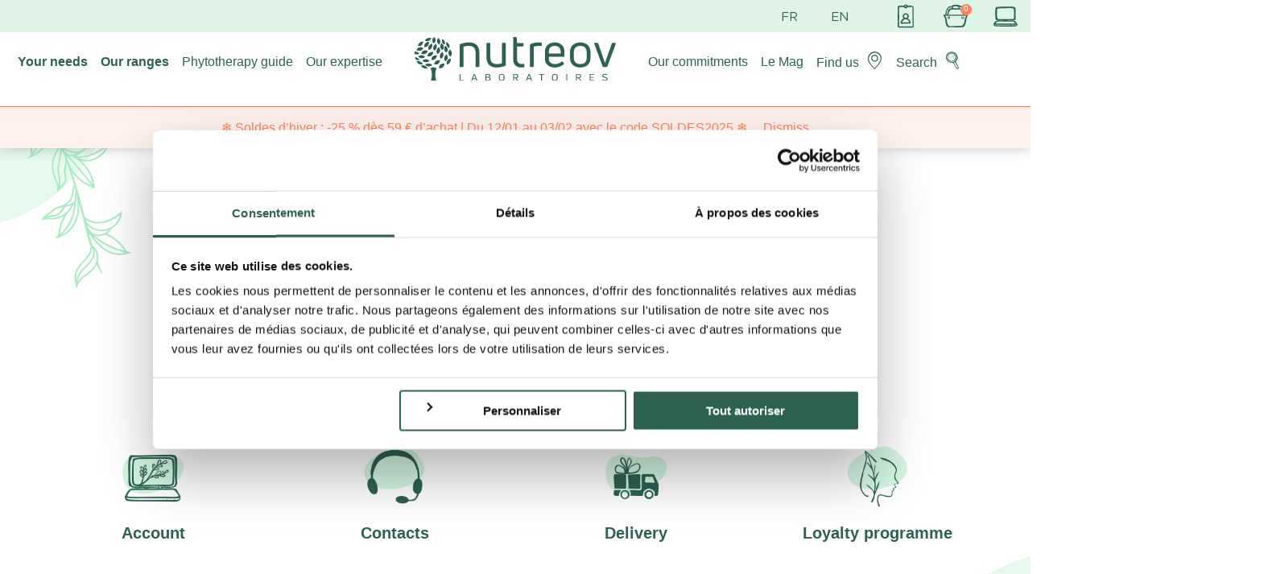

--- FILE ---
content_type: text/html; charset=UTF-8
request_url: https://nutreov.com/en/foire-aux-questions/?faqs_category=364
body_size: 22437
content:
<!DOCTYPE html>
<html lang="fr">

<head>
  <!-- General Metas -->
  <meta charset="UTF-8">
  <meta name="viewport" content="width=device-width, user-scalable=no, initial-scale=1.0, maximum-scale=1.0, minimum-scale=1.0">
  <meta http-equiv="X-UA-Compatible" content="ie=edge">

  <title>Frequently asked questions | Nutreov</title>
  <meta name='robots' content='index, follow, max-image-preview:large, max-snippet:-1, max-video-preview:-1' />
<link rel="alternate" hreflang="fr" href="https://nutreov.com/foire-aux-questions/" />
<link rel="alternate" hreflang="en" href="https://nutreov.com/en/foire-aux-questions/" />
<link rel="alternate" hreflang="x-default" href="https://nutreov.com/foire-aux-questions/" />

<!-- Google Tag Manager for WordPress by gtm4wp.com -->
<script data-cfasync="false" data-pagespeed-no-defer>//<![CDATA[
	var gtm4wp_datalayer_name = "dataLayer";
	var dataLayer = dataLayer || [];
	const gtm4wp_use_sku_instead        = 0;
	const gtm4wp_id_prefix              = '';
	const gtm4wp_remarketing            = false;
	const gtm4wp_eec                    = 1;
	const gtm4wp_classicec              = false;
	const gtm4wp_currency               = 'EUR';
	const gtm4wp_product_per_impression = 10;
	const gtm4wp_needs_shipping_address = false;
	const gtm4wp_business_vertical      = 'retail';
	const gtm4wp_business_vertical_id   = 'id';
//]]>
</script>
<!-- End Google Tag Manager for WordPress by gtm4wp.com --><script>
const gtm4wp_is_safari = /^((?!chrome|android).)*safari/i.test(navigator.userAgent);
if ( gtm4wp_is_safari ) {
	window.addEventListener('pageshow', function(event) {
		if ( event.persisted ) {
			// if Safari loads the page from cache usually by navigating with the back button
			// it creates issues with product list click tracking
			// therefore GTM4WP forces the page reload in this browser
			window.location.reload();
		}
	});
}
</script>
	<!-- This site is optimized with the Yoast SEO plugin v18.0 - https://yoast.com/wordpress/plugins/seo/ -->
	<meta name="description" content="Find answers to the most frequently asked questions by topic." />
	<link rel="canonical" href="https://nutreov.com/en/foire-aux-questions/" />
	<meta property="og:locale" content="en_US" />
	<meta property="og:type" content="article" />
	<meta property="og:title" content="Frequently asked questions | Nutreov" />
	<meta property="og:description" content="Find answers to the most frequently asked questions by topic." />
	<meta property="og:url" content="https://nutreov.com/en/foire-aux-questions/" />
	<meta property="og:site_name" content="Nutreov" />
	<meta property="article:modified_time" content="2023-08-09T07:45:00+00:00" />
	<meta name="twitter:card" content="summary_large_image" />
	<script type="application/ld+json" class="yoast-schema-graph">{"@context":"https://schema.org","@graph":[{"@type":"Organization","@id":"https://nutreov.com/#organization","name":"Nutreov","url":"https://nutreov.com/","sameAs":[],"logo":{"@type":"ImageObject","@id":"https://nutreov.com/#logo","inLanguage":"en-US","url":"https://nutreov.com/wp-content/uploads/2021/06/Logo-Nutreov_2000x2000.jpg","contentUrl":"https://nutreov.com/wp-content/uploads/2021/06/Logo-Nutreov_2000x2000.jpg","width":2000,"height":2000,"caption":"Nutreov"},"image":{"@id":"https://nutreov.com/#logo"}},{"@type":"WebSite","@id":"https://nutreov.com/#website","url":"https://nutreov.com/","name":"Nutreov","description":"1ers laboratoires de Phyto-Nutraceutique","publisher":{"@id":"https://nutreov.com/#organization"},"potentialAction":[{"@type":"SearchAction","target":{"@type":"EntryPoint","urlTemplate":"https://nutreov.com/?s={search_term_string}"},"query-input":"required name=search_term_string"}],"inLanguage":"en-US"},{"@type":"WebPage","@id":"https://nutreov.com/en/foire-aux-questions/#webpage","url":"https://nutreov.com/en/foire-aux-questions/","name":"Frequently asked questions | Nutreov","isPartOf":{"@id":"https://nutreov.com/#website"},"datePublished":"2021-02-24T13:42:49+00:00","dateModified":"2023-08-09T07:45:00+00:00","description":"Find answers to the most frequently asked questions by topic.","breadcrumb":{"@id":"https://nutreov.com/en/foire-aux-questions/#breadcrumb"},"inLanguage":"en-US","potentialAction":[{"@type":"ReadAction","target":["https://nutreov.com/en/foire-aux-questions/"]}]},{"@type":"BreadcrumbList","@id":"https://nutreov.com/en/foire-aux-questions/#breadcrumb","itemListElement":[{"@type":"ListItem","position":1,"name":"Nutreov","item":"https://nutreov.com/en/"},{"@type":"ListItem","position":2,"name":"Frequently asked questions"}]}]}</script>
	<!-- / Yoast SEO plugin. -->


<link rel='dns-prefetch' href='//kit.fontawesome.com' />
<link rel='dns-prefetch' href='//maxcdn.bootstrapcdn.com' />
<link href='https://fonts.gstatic.com' crossorigin rel='preconnect' />
<link rel='stylesheet' id='sbr_styles-css'  href='https://nutreov.com/wp-content/plugins/reviews-feed/assets/css/sbr-styles.css?ver=1.1' type='text/css' media='all' />
<link rel='stylesheet' id='sbi_styles-css'  href='https://nutreov.com/wp-content/plugins/instagram-feed/css/sbi-styles.min.css?ver=6.2.6' type='text/css' media='all' />
<link rel='stylesheet' id='wp-block-library-css'  href='https://nutreov.com/wp-cms/wp-includes/css/dist/block-library/style.min.css?ver=5.8.2' type='text/css' media='all' />
<style id='wp-block-library-theme-inline-css' type='text/css'>
#start-resizable-editor-section{display:none}.wp-block-audio figcaption{color:#555;font-size:13px;text-align:center}.is-dark-theme .wp-block-audio figcaption{color:hsla(0,0%,100%,.65)}.wp-block-code{font-family:Menlo,Consolas,monaco,monospace;color:#1e1e1e;padding:.8em 1em;border:1px solid #ddd;border-radius:4px}.wp-block-embed figcaption{color:#555;font-size:13px;text-align:center}.is-dark-theme .wp-block-embed figcaption{color:hsla(0,0%,100%,.65)}.blocks-gallery-caption{color:#555;font-size:13px;text-align:center}.is-dark-theme .blocks-gallery-caption{color:hsla(0,0%,100%,.65)}.wp-block-image figcaption{color:#555;font-size:13px;text-align:center}.is-dark-theme .wp-block-image figcaption{color:hsla(0,0%,100%,.65)}.wp-block-pullquote{border-top:4px solid;border-bottom:4px solid;margin-bottom:1.75em;color:currentColor}.wp-block-pullquote__citation,.wp-block-pullquote cite,.wp-block-pullquote footer{color:currentColor;text-transform:uppercase;font-size:.8125em;font-style:normal}.wp-block-quote{border-left:.25em solid;margin:0 0 1.75em;padding-left:1em}.wp-block-quote cite,.wp-block-quote footer{color:currentColor;font-size:.8125em;position:relative;font-style:normal}.wp-block-quote.has-text-align-right{border-left:none;border-right:.25em solid;padding-left:0;padding-right:1em}.wp-block-quote.has-text-align-center{border:none;padding-left:0}.wp-block-quote.is-large,.wp-block-quote.is-style-large{border:none}.wp-block-search .wp-block-search__label{font-weight:700}.wp-block-group.has-background{padding:1.25em 2.375em;margin-top:0;margin-bottom:0}.wp-block-separator{border:none;border-bottom:2px solid;margin-left:auto;margin-right:auto;opacity:.4}.wp-block-separator:not(.is-style-wide):not(.is-style-dots){width:100px}.wp-block-separator.has-background:not(.is-style-dots){border-bottom:none;height:1px}.wp-block-separator.has-background:not(.is-style-wide):not(.is-style-dots){height:2px}.wp-block-table thead{border-bottom:3px solid}.wp-block-table tfoot{border-top:3px solid}.wp-block-table td,.wp-block-table th{padding:.5em;border:1px solid;word-break:normal}.wp-block-table figcaption{color:#555;font-size:13px;text-align:center}.is-dark-theme .wp-block-table figcaption{color:hsla(0,0%,100%,.65)}.wp-block-video figcaption{color:#555;font-size:13px;text-align:center}.is-dark-theme .wp-block-video figcaption{color:hsla(0,0%,100%,.65)}.wp-block-template-part.has-background{padding:1.25em 2.375em;margin-top:0;margin-bottom:0}#end-resizable-editor-section{display:none}
</style>
<link rel='stylesheet' id='wc-blocks-vendors-style-css'  href='https://nutreov.com/wp-content/plugins/woocommerce/packages/woocommerce-blocks/build/wc-blocks-vendors-style.css?ver=6.1.0' type='text/css' media='all' />
<link rel='stylesheet' id='wc-blocks-style-css'  href='https://nutreov.com/wp-content/plugins/woocommerce/packages/woocommerce-blocks/build/wc-blocks-style.css?ver=6.1.0' type='text/css' media='all' />
<link rel='stylesheet' id='contact-form-7-css'  href='https://nutreov.com/wp-content/plugins/contact-form-7/includes/css/styles.css?ver=5.5.2' type='text/css' media='all' />
<link rel='stylesheet' id='ctf_styles-css'  href='https://nutreov.com/wp-content/plugins/custom-twitter-feeds/css/ctf-styles.min.css?ver=2.2.1' type='text/css' media='all' />
<link rel='stylesheet' id='mailjet-front-css'  href='https://nutreov.com/wp-content/plugins/mailjet-for-wordpress/src/front/css/mailjet-front.css?ver=5.8.2' type='text/css' media='all' />
<link rel='stylesheet' id='follow-up-emails-css'  href='https://nutreov.com/wp-content/plugins/woocommerce-follow-up-emails/templates/followups.css?ver=4.9.13' type='text/css' media='all' />
<link rel='stylesheet' id='woocommerce-layout-css'  href='https://nutreov.com/wp-content/plugins/woocommerce/assets/css/woocommerce-layout.css?ver=5.9.1' type='text/css' media='all' />
<link rel='stylesheet' id='woocommerce-smallscreen-css'  href='https://nutreov.com/wp-content/plugins/woocommerce/assets/css/woocommerce-smallscreen.css?ver=5.9.1' type='text/css' media='only screen and (max-width: 768px)' />
<link rel='stylesheet' id='woocommerce-general-css'  href='https://nutreov.com/wp-content/plugins/woocommerce/assets/css/woocommerce.css?ver=5.9.1' type='text/css' media='all' />
<style id='woocommerce-inline-inline-css' type='text/css'>
.woocommerce form .form-row .required { visibility: visible; }
</style>
<link rel='stylesheet' id='gens-raf-css'  href='https://nutreov.com/wp-content/plugins/wpgens-refer-a-friend-premium/assets/css/gens-raf.css?ver=2.3.15' type='text/css' media='all' />
<link rel='stylesheet' id='wpml-legacy-horizontal-list-0-css'  href='//nutreov.com/wp-content/plugins/sitepress-multilingual-cms/templates/language-switchers/legacy-list-horizontal/style.min.css?ver=1' type='text/css' media='all' />
<link rel='stylesheet' id='app-style-css'  href='https://nutreov.com/wp-content/themes/nutreov/assets/css/app.css?ver=1.0.0' type='text/css' media='' />
<link rel='stylesheet' id='custom-style-css'  href='https://nutreov.com/wp-content/themes/nutreov/assets/css/custom.css?ver=1.0.0' type='text/css' media='' />
<link rel='stylesheet' id='cff-css'  href='https://nutreov.com/wp-content/plugins/custom-facebook-feed/assets/css/cff-style.min.css?ver=4.2' type='text/css' media='all' />
<link rel='stylesheet' id='sb-font-awesome-css'  href='https://maxcdn.bootstrapcdn.com/font-awesome/4.7.0/css/font-awesome.min.css?ver=5.8.2' type='text/css' media='all' />
<link rel='stylesheet' id='elementor-icons-css'  href='https://nutreov.com/wp-content/plugins/elementor/assets/lib/eicons/css/elementor-icons.min.css?ver=5.13.0' type='text/css' media='all' />
<link rel='stylesheet' id='elementor-frontend-legacy-css'  href='https://nutreov.com/wp-content/plugins/elementor/assets/css/frontend-legacy.min.css?ver=3.4.8' type='text/css' media='all' />
<link rel='stylesheet' id='elementor-frontend-css'  href='https://nutreov.com/wp-content/plugins/elementor/assets/css/frontend.min.css?ver=3.4.8' type='text/css' media='all' />
<style id='elementor-frontend-inline-css' type='text/css'>
@font-face{font-family:eicons;src:url(https://nutreov.com/wp-content/plugins/elementor/assets/lib/eicons/fonts/eicons.eot?5.10.0);src:url(https://nutreov.com/wp-content/plugins/elementor/assets/lib/eicons/fonts/eicons.eot?5.10.0#iefix) format("embedded-opentype"),url(https://nutreov.com/wp-content/plugins/elementor/assets/lib/eicons/fonts/eicons.woff2?5.10.0) format("woff2"),url(https://nutreov.com/wp-content/plugins/elementor/assets/lib/eicons/fonts/eicons.woff?5.10.0) format("woff"),url(https://nutreov.com/wp-content/plugins/elementor/assets/lib/eicons/fonts/eicons.ttf?5.10.0) format("truetype"),url(https://nutreov.com/wp-content/plugins/elementor/assets/lib/eicons/fonts/eicons.svg?5.10.0#eicon) format("svg");font-weight:400;font-style:normal}
</style>
<link rel='stylesheet' id='elementor-post-22408-css'  href='https://nutreov.com/wp-content/uploads/elementor/css/post-22408.css?ver=1637175631' type='text/css' media='all' />
<link rel='stylesheet' id='elementor-pro-css'  href='https://nutreov.com/wp-content/plugins/elementor-pro/assets/css/frontend.min.css?ver=3.5.1' type='text/css' media='all' />
<link rel='stylesheet' id='cffstyles-css'  href='https://nutreov.com/wp-content/plugins/custom-facebook-feed/assets/css/cff-style.min.css?ver=4.2' type='text/css' media='all' />
<link rel='stylesheet' id='elementor-global-css'  href='https://nutreov.com/wp-content/uploads/elementor/css/global.css?ver=1637175632' type='text/css' media='all' />
<link rel='stylesheet' id='wp_mailjet_subscribe_widget-widget-front-styles-css'  href='https://nutreov.com/wp-content/plugins/mailjet-for-wordpress/src/widget/css/front-widget.css?ver=5.2.25' type='text/css' media='all' />
<link rel='stylesheet' id='dashicons-css'  href='https://nutreov.com/wp-cms/wp-includes/css/dashicons.min.css?ver=5.8.2' type='text/css' media='all' />
<link rel='stylesheet' id='acf-global-css'  href='https://nutreov.com/wp-content/plugins/advanced-custom-fields-pro/assets/build/css/acf-global.css?ver=5.11' type='text/css' media='all' />
<link rel='stylesheet' id='acf-input-css'  href='https://nutreov.com/wp-content/plugins/advanced-custom-fields-pro/assets/build/css/acf-input.css?ver=5.11' type='text/css' media='all' />
<link rel='stylesheet' id='acf-pro-input-css'  href='https://nutreov.com/wp-content/plugins/advanced-custom-fields-pro/assets/build/css/pro/acf-pro-input.css?ver=5.11' type='text/css' media='all' />
<link rel='stylesheet' id='select2-css'  href='https://nutreov.com/wp-content/plugins/woocommerce/assets/css/select2.css?ver=5.9.1' type='text/css' media='all' />
<link rel='stylesheet' id='acf-datepicker-css'  href='https://nutreov.com/wp-content/plugins/advanced-custom-fields-pro/assets/inc/datepicker/jquery-ui.min.css?ver=1.11.4' type='text/css' media='all' />
<link rel='stylesheet' id='acf-timepicker-css'  href='https://nutreov.com/wp-content/plugins/advanced-custom-fields-pro/assets/inc/timepicker/jquery-ui-timepicker-addon.min.css?ver=1.6.1' type='text/css' media='all' />
<link rel='stylesheet' id='wp-color-picker-css'  href='https://nutreov.com/wp-cms/wp-admin/css/color-picker.min.css?ver=5.8.2' type='text/css' media='all' />
<script type='text/javascript' src='https://nutreov.com/wp-cms/wp-includes/js/dist/vendor/regenerator-runtime.min.js?ver=0.13.7' id='regenerator-runtime-js'></script>
<script type='text/javascript' src='https://nutreov.com/wp-cms/wp-includes/js/dist/vendor/wp-polyfill.min.js?ver=3.15.0' id='wp-polyfill-js'></script>
<script type='text/javascript' src='https://nutreov.com/wp-cms/wp-includes/js/jquery/jquery.min.js?ver=3.6.0' id='jquery-core-js'></script>
<script type='text/javascript' id='fue-account-subscriptions-js-extra'>
/* <![CDATA[ */
var FUE = {"ajaxurl":"https:\/\/nutreov.com\/wp-cms\/wp-admin\/admin-ajax.php","ajax_loader":"https:\/\/nutreov.com\/wp-content\/plugins\/woocommerce-follow-up-emails\/templates\/images\/ajax-loader.gif"};
/* ]]> */
</script>
<script type='text/javascript' src='https://nutreov.com/wp-content/plugins/woocommerce-follow-up-emails/templates/js/fue-account-subscriptions.js?ver=4.9.13' id='fue-account-subscriptions-js'></script>
<script type='text/javascript' src='https://nutreov.com/wp-content/plugins/wpgens-refer-a-friend-premium/assets/js/cookie.min.js?ver=2.3.15' id='gens-raf_cookieJS-js'></script>
<script type='text/javascript' id='gens-raf-js-js-extra'>
/* <![CDATA[ */
var gens_raf = {"cookieTime":"365","ajax_url":"https:\/\/nutreov.com\/wp-cms\/wp-admin\/admin-ajax.php","success_msg":"Invitation has been sent!"};
/* ]]> */
</script>
<script type='text/javascript' src='https://nutreov.com/wp-content/plugins/wpgens-refer-a-friend-premium/assets/js/gens-raf-public.js?ver=2.3.15' id='gens-raf-js-js'></script>
<script type='text/javascript' src='https://nutreov.com/wp-content/plugins/duracelltomi-google-tag-manager/js/gtm4wp-woocommerce-enhanced.js?ver=1.14.2' id='gtm4wp-woocommerce-enhanced-js'></script>
<script type='text/javascript' src='https://nutreov.com/wp-cms/wp-includes/js/jquery/ui/core.min.js?ver=1.12.1' id='jquery-ui-core-js'></script>
<script type='text/javascript' src='https://nutreov.com/wp-cms/wp-includes/js/jquery/ui/mouse.min.js?ver=1.12.1' id='jquery-ui-mouse-js'></script>
<script type='text/javascript' src='https://nutreov.com/wp-cms/wp-includes/js/jquery/ui/sortable.min.js?ver=1.12.1' id='jquery-ui-sortable-js'></script>
<script type='text/javascript' src='https://nutreov.com/wp-cms/wp-includes/js/jquery/ui/resizable.min.js?ver=1.12.1' id='jquery-ui-resizable-js'></script>
<script type='text/javascript' src='https://nutreov.com/wp-content/plugins/advanced-custom-fields-pro/assets/build/js/acf.min.js?ver=5.11' id='acf-js'></script>
<script type='text/javascript' src='https://nutreov.com/wp-content/plugins/advanced-custom-fields-pro/assets/build/js/acf-input.min.js?ver=5.11' id='acf-input-js'></script>
<script type='text/javascript' src='https://nutreov.com/wp-content/plugins/advanced-custom-fields-pro/assets/build/js/pro/acf-pro-input.min.js?ver=5.11' id='acf-pro-input-js'></script>
<script type='text/javascript' src='https://nutreov.com/wp-cms/wp-includes/js/jquery/ui/datepicker.min.js?ver=1.12.1' id='jquery-ui-datepicker-js'></script>
<script type='text/javascript' id='jquery-ui-datepicker-js-after'>
jQuery(document).ready(function(jQuery){jQuery.datepicker.setDefaults({"closeText":"Close","currentText":"Today","monthNames":["January","February","March","April","May","June","July","August","September","October","November","December"],"monthNamesShort":["Jan","Feb","Mar","Apr","May","Jun","Jul","Aug","Sep","Oct","Nov","Dec"],"nextText":"Next","prevText":"Previous","dayNames":["Sunday","Monday","Tuesday","Wednesday","Thursday","Friday","Saturday"],"dayNamesShort":["Sun","Mon","Tue","Wed","Thu","Fri","Sat"],"dayNamesMin":["S","M","T","W","T","F","S"],"dateFormat":"MM yy","firstDay":1,"isRTL":false});});
</script>
<script type='text/javascript' src='https://nutreov.com/wp-content/plugins/advanced-custom-fields-pro/assets/inc/timepicker/jquery-ui-timepicker-addon.min.js?ver=1.6.1' id='acf-timepicker-js'></script>
<script type='text/javascript' src='https://nutreov.com/wp-cms/wp-includes/js/jquery/ui/draggable.min.js?ver=1.12.1' id='jquery-ui-draggable-js'></script>
<script type='text/javascript' src='https://nutreov.com/wp-cms/wp-includes/js/jquery/ui/slider.min.js?ver=1.12.1' id='jquery-ui-slider-js'></script>
<script type='text/javascript' src='https://nutreov.com/wp-cms/wp-includes/js/jquery/jquery.ui.touch-punch.js?ver=0.2.2' id='jquery-touch-punch-js'></script>
<script type='text/javascript' src='https://nutreov.com/wp-cms/wp-admin/js/iris.min.js?ver=1.0.7' id='iris-js'></script>
<script type='text/javascript' src='https://nutreov.com/wp-cms/wp-includes/js/dist/hooks.min.js?ver=a7edae857aab69d69fa10d5aef23a5de' id='wp-hooks-js'></script>
<script type='text/javascript' src='https://nutreov.com/wp-cms/wp-includes/js/dist/i18n.min.js?ver=5f1269854226b4dd90450db411a12b79' id='wp-i18n-js'></script>
<script type='text/javascript' id='wp-i18n-js-after'>
wp.i18n.setLocaleData( { 'text direction\u0004ltr': [ 'ltr' ] } );
</script>
<script type='text/javascript' id='wp-color-picker-js-translations'>
( function( domain, translations ) {
	var localeData = translations.locale_data[ domain ] || translations.locale_data.messages;
	localeData[""].domain = domain;
	wp.i18n.setLocaleData( localeData, domain );
} )( "default", { "locale_data": { "messages": { "": {} } } } );
</script>
<script type='text/javascript' src='https://nutreov.com/wp-cms/wp-admin/js/color-picker.min.js?ver=5.8.2' id='wp-color-picker-js'></script>
<script type='text/javascript' src='https://nutreov.com/wp-content/plugins/advanced-custom-fields-pro/assets/inc/color-picker-alpha/wp-color-picker-alpha.js?ver=3.0.0' id='acf-color-picker-alpha-js'></script>
<link rel="https://api.w.org/" href="https://nutreov.com/en/wp-json/" /><link rel="alternate" type="application/json" href="https://nutreov.com/en/wp-json/wp/v2/pages/30084" /><meta name="generator" content="WordPress 5.8.2" />
<meta name="generator" content="WooCommerce 5.9.1" />
<link rel='shortlink' href='https://nutreov.com/en/?p=30084' />
<link rel="alternate" type="application/json+oembed" href="https://nutreov.com/en/wp-json/oembed/1.0/embed?url=https%3A%2F%2Fnutreov.com%2Fen%2Ffoire-aux-questions%2F" />
<link rel="alternate" type="text/xml+oembed" href="https://nutreov.com/en/wp-json/oembed/1.0/embed?url=https%3A%2F%2Fnutreov.com%2Fen%2Ffoire-aux-questions%2F&#038;format=xml" />
<meta name="generator" content="WPML ver:4.5.1 stt:1,4;" />

<!-- Google Tag Manager for WordPress by gtm4wp.com -->
<script data-cfasync="false" data-pagespeed-no-defer>//<![CDATA[
	var dataLayer_content = {"visitorLoginState":"logged-out","visitorEmail":"","visitorEmailHash":"","pagePostType":"page","pagePostType2":"single-page","pagePostAuthor":"noreva","customerTotalOrders":0,"customerTotalOrderValue":"0.00","customerFirstName":"","customerLastName":"","customerBillingFirstName":"","customerBillingLastName":"","customerBillingCompany":"","customerBillingAddress1":"","customerBillingAddress2":"","customerBillingCity":"","customerBillingPostcode":"","customerBillingCountry":"","customerBillingEmail":"","customerBillingEmailHash":"e3b0c44298fc1c149afbf4c8996fb92427ae41e4649b934ca495991b7852b855","customerBillingPhone":"","customerShippingFirstName":"","customerShippingLastName":"","customerShippingCompany":"","customerShippingAddress1":"","customerShippingAddress2":"","customerShippingCity":"","customerShippingPostcode":"","customerShippingCountry":"","cartContent":{"totals":{"applied_coupons":[],"discount_total":0,"subtotal":0,"total":0},"items":[]}};
	dataLayer.push( dataLayer_content );//]]>
</script>
<script data-cfasync="false">//<![CDATA[
(function(w,d,s,l,i){w[l]=w[l]||[];w[l].push({'gtm.start':
new Date().getTime(),event:'gtm.js'});var f=d.getElementsByTagName(s)[0],
j=d.createElement(s),dl=l!='dataLayer'?'&l='+l:'';j.async=true;j.src=
'//www.googletagmanager.com/gtm.'+'js?id='+i+dl;f.parentNode.insertBefore(j,f);
})(window,document,'script','dataLayer','GTM-K8RQWD6');//]]>
</script>
<!-- End Google Tag Manager -->
<!-- End Google Tag Manager for WordPress by gtm4wp.com -->	<noscript><style>.woocommerce-product-gallery{ opacity: 1 !important; }</style></noscript>
	<meta name="google-site-verification" content="HyIxH5z_vRhezu7e6pgiOAPAabxCsPQdDhx_1u4mRHA" />
<link rel="icon" href="https://nutreov.com/wp-content/uploads/2019/12/cropped-logo-nutreov-short-32x32.png" sizes="32x32" />
<link rel="icon" href="https://nutreov.com/wp-content/uploads/2019/12/cropped-logo-nutreov-short-192x192.png" sizes="192x192" />
<link rel="apple-touch-icon" href="https://nutreov.com/wp-content/uploads/2019/12/cropped-logo-nutreov-short-180x180.png" />
<meta name="msapplication-TileImage" content="https://nutreov.com/wp-content/uploads/2019/12/cropped-logo-nutreov-short-270x270.png" />
		<style type="text/css" id="wp-custom-css">
			#main-header .wpml-ls{
	width: auto;
}

#range-archive .decoration{
	display: none;
}		</style>
		
      <!-- Global site tag (gtag.js) - Google Analytics -->
    <script async src="https://www.googletagmanager.com/gtag/js?id=UA-97006568-2"></script>
    <script>
        window.dataLayer = window.dataLayer || [];

        function gtag() {
            dataLayer.push(arguments);
        }
        gtag('js', new Date());

        gtag('config', 'UA-97006568-2');
    </script>
  </head>

<body class="page-template-default page page-id-30084 wp-custom-logo theme-nutreov woocommerce-demo-store woocommerce-no-js archive archive-faqs env-production elementor-default elementor-kit-22408">
    
                
    <header id="main-header">
        <div class="topbar">
            <div class="container-fluid">
                <nav class="topbar-nav">
                    <ul class="menu">
                        
<div class="wpml-ls-statics-shortcode_actions wpml-ls wpml-ls-legacy-list-horizontal">
	<ul><li class="wpml-ls-slot-shortcode_actions wpml-ls-item wpml-ls-item-fr wpml-ls-first-item wpml-ls-item-legacy-list-horizontal">
				<a href="https://nutreov.com/foire-aux-questions/" class="wpml-ls-link">
                                                        <img
            class="wpml-ls-flag"
            src="https://nutreov.com/wp-content/plugins/sitepress-multilingual-cms/res/flags/fr.png"
            alt="French"
            width=18
            height=12
    /></a>
			</li><li class="wpml-ls-slot-shortcode_actions wpml-ls-item wpml-ls-item-en wpml-ls-current-language wpml-ls-last-item wpml-ls-item-legacy-list-horizontal">
				<a href="https://nutreov.com/en/foire-aux-questions/" class="wpml-ls-link">
                                                        <img
            class="wpml-ls-flag"
            src="https://nutreov.com/wp-content/plugins/sitepress-multilingual-cms/res/flags/en.png"
            alt="English"
            width=18
            height=12
    /></a>
			</li></ul>
</div>
                        <li class="menu-item icon-fidelity"><a href="https://nutreov.com/en/fidelity/" title="Loyalty "></a></li>
                        <li id="menu-item-30140" class="icon-cart menu-item menu-item-type-post_type menu-item-object-page menu-item-30140"><a href="https://nutreov.com/en/basket/"><span class="icon-cart"></span></a></li>
<li id="menu-item-30141" class="icon-account menu-item menu-item-type-post_type menu-item-object-page menu-item-30141"><a href="https://nutreov.com/en/mon-compte/"><span class="icon-account"></span></a></li>
                        <style>
                          #main-header .topbar .menu li.icon-cart a:after,
                          #main-header .mobile-topbar .menu li.icon-cart a:after {
                            content: "0";
                          }
                        </style>
                    </ul>
                </nav>
            </div>
        </div>
        <div class="bottombar menu-line container-fluid">
            <nav class="main-navigation">
                <div class="header-menu">
                    <ul class="left-part">
                        <li id="menu-item-30123" class="bold product-link menu-item menu-item-type-custom menu-item-object-custom menu-item-30123"><a href="#">Your needs</a></li>
<li id="menu-item-30124" class="bold range-link menu-item menu-item-type-custom menu-item-object-custom menu-item-30124"><a href="#">Our ranges</a></li>
<li id="menu-item-30125" class="menu-item menu-item-type-post_type menu-item-object-page menu-item-30125"><a href="https://nutreov.com/en/phytotherapy-guide/">Phytotherapy guide</a></li>
<li id="menu-item-30126" class="menu-item menu-item-type-post_type menu-item-object-page menu-item-30126"><a href="https://nutreov.com/en/our-expertise/">Our expertise</a></li>
                    </ul>
                    <div class="middle-part">
                        <a class="logo-site" href="https://nutreov.com/en/" rel="home">
                            <img src="https://nutreov.com/wp-content/uploads/2020/12/logo-Nutreov-2020.svg" alt="Nutreov Laboratoires Logo">
                        </a>
                    </div>
                    <ul class="right-part">
                        <li id="menu-item-30127" class="menu-item menu-item-type-post_type menu-item-object-page menu-item-30127"><a href="https://nutreov.com/en/our-commitments/">Our commitments</a></li>
<li id="menu-item-30128" class="menu-item menu-item-type-post_type menu-item-object-page menu-item-30128"><a href="https://nutreov.com/en/blog/">Le Mag</a></li>
                        <li class="locator-link">
                            <a class="menu-item mobile-link show-typo-desktop-no-scroll" href="https://nutreov.com/en/store-locator/">Find us</a>
                        </li>
                        <li class="search-link">
                            <a class="menu-item mobile-link" href="https://nutreov.com/en/search/">Search</a>
                        </li>
                    </ul>
                </div>
                <div class="menu-burger">
                    <div class="bar"></div>
                    <div class="bar"></div>
                    <div class="bar"></div>
                </div>
            </nav><!-- .main-navigation -->
                            <div class="header-menu-mobile">
                    <div class="mobile-topbar">
                      <div class="container">
                          <nav class="topbar-nav">
                              <ul class="menu">
                                  
<div class="wpml-ls-statics-shortcode_actions wpml-ls wpml-ls-legacy-list-horizontal">
	<ul><li class="wpml-ls-slot-shortcode_actions wpml-ls-item wpml-ls-item-fr wpml-ls-first-item wpml-ls-item-legacy-list-horizontal">
				<a href="https://nutreov.com/foire-aux-questions/" class="wpml-ls-link">
                                                        <img
            class="wpml-ls-flag"
            src="https://nutreov.com/wp-content/plugins/sitepress-multilingual-cms/res/flags/fr.png"
            alt="French"
            width=18
            height=12
    /></a>
			</li><li class="wpml-ls-slot-shortcode_actions wpml-ls-item wpml-ls-item-en wpml-ls-current-language wpml-ls-last-item wpml-ls-item-legacy-list-horizontal">
				<a href="https://nutreov.com/en/foire-aux-questions/" class="wpml-ls-link">
                                                        <img
            class="wpml-ls-flag"
            src="https://nutreov.com/wp-content/plugins/sitepress-multilingual-cms/res/flags/en.png"
            alt="English"
            width=18
            height=12
    /></a>
			</li></ul>
</div>
                                  <li class="menu-item icon-fidelity"><a href="https://nutreov.com/en/fidelity/" title="Loyalty "></a></li>
                                  <li class="icon-cart menu-item menu-item-type-post_type menu-item-object-page menu-item-30140"><a href="https://nutreov.com/en/basket/"><span class="icon-cart"></span></a></li>
<li class="icon-account menu-item menu-item-type-post_type menu-item-object-page menu-item-30141"><a href="https://nutreov.com/en/mon-compte/"><span class="icon-account"></span></a></li>
                              </ul>
                          </nav>
                      </div>
                    </div>
                    <nav class="main-navigation">
                        <div class="link-spe">
                            <a class="mobile-link search-link" href="https://nutreov.com/en/search/"><span>Search</span></a>
                        </div>
                        <ul id="menu-navigation-principale-anglais" class="mobile-menu"><li id="menu-item-30112" class="bold product-link menu-item menu-item-type-custom menu-item-object-custom menu-item-30112"><a href="#">Your needs</a></li>
<li id="menu-item-977" class="bold range-link menu-item menu-item-type-custom menu-item-object-custom menu-item-977"><a href="#">Our ranges</a></li>
<li id="menu-item-30114" class="guide-link menu-item menu-item-type-post_type menu-item-object-page menu-item-30114"><a href="https://nutreov.com/en/phytotherapy-guide/">Phytotherapy guide</a></li>
<li id="menu-item-30115" class="italic menu-item menu-item-type-post_type menu-item-object-page menu-item-30115"><a href="https://nutreov.com/en/our-expertise/">Our expertise</a></li>
<li id="menu-item-30116" class="italic menu-item menu-item-type-post_type menu-item-object-page menu-item-30116"><a href="https://nutreov.com/en/our-commitments/">Our commitments</a></li>
<li id="menu-item-30117" class="italic menu-item menu-item-type-post_type menu-item-object-page menu-item-30117"><a href="https://nutreov.com/en/blog/">Le Mag</a></li>
</ul>                        <div class="link-spe">
                            <a class="mobile-link locator-link" href="https://nutreov.com/en/store-locator/"><span>Find us</span></a>
                        </div>
                    </nav><!-- .main-navigation -->
                </div>
                        <nav class="mobile-range-navigation">
                <div class="ranges-mobile">
                                        <ul class="">
                        <li class="menu-item range-elem archive">
                            <a class="bold" href="https://nutreov.com/en/our-ranges/">All ranges</a>
                        </li>
                                                <li class="menu-item range-elem" data-target="ranges29708">
                                                        <a class="other" href="https://nutreov.com/en/our-ranges/ail-noir/">
                                Ail Noir®                            </a>
                                                    </li>
                                                <li class="menu-item range-elem" data-target="ranges29709">
                                                        <a class="other" href="https://nutreov.com/en/our-ranges/calori-track/">
                                Calori-Track®                            </a>
                                                    </li>
                                                <li class="menu-item range-elem" data-target="ranges29710">
                                                        <a class="other" href="https://nutreov.com/en/our-ranges/capileov/">
                                Capileov®                            </a>
                                                    </li>
                                                <li class="menu-item range-elem" data-target="ranges29711">
                                                        <a class="other" href="https://nutreov.com/en/our-ranges/circuveinol/">
                                Circuveinol®                            </a>
                                                    </li>
                                                <li class="menu-item range-elem" data-target="ranges29712">
                                                        <a class="other" href="https://nutreov.com/en/our-ranges/colonpure/">
                                ColonPure®                            </a>
                                                    </li>
                                                <li class="menu-item range-elem" data-target="ranges29713">
                                                        <a class="other" href="https://nutreov.com/en/our-ranges/crampcontrol/">
                                Cramp®control                            </a>
                                                    </li>
                                                <li class="menu-item range-elem" data-target="ranges29714">
                                                        <a class="other" href="https://nutreov.com/en/our-ranges/cys-regul/">
                                Cys-régul®                            </a>
                                                    </li>
                                                <li class="menu-item range-elem" data-target="ranges29715">
                                                        <a class="other" href="https://nutreov.com/en/our-ranges/detox-universel/">
                                Détox Universel                            </a>
                                                    </li>
                                                <li class="menu-item range-elem" data-target="ranges29716">
                                                        <a class="other" href="https://nutreov.com/en/our-ranges/fortigenor/">
                                Fortigénor®                            </a>
                                                    </li>
                                                <li class="menu-item range-elem" data-target="ranges29717">
                                                        <a class="other" href="https://nutreov.com/en/our-ranges/immunea/">
                                Immunea®                            </a>
                                                    </li>
                                                <li class="menu-item range-elem" data-target="ranges29718">
                                                        <a class="other" href="https://nutreov.com/en/our-ranges/laxeov/">
                                Laxeov®                            </a>
                                                    </li>
                                                <li class="menu-item range-elem" data-target="ranges29719">
                                                        <a class="other" href="https://nutreov.com/en/our-ranges/magnecontrol-2/">
                                Magné®control                            </a>
                                                    </li>
                                                <li class="menu-item range-elem" data-target="ranges29721">
                                                        <a class="other" href="https://nutreov.com/en/our-ranges/menophytea-equilibre/">
                                Ménophytea® Balance                            </a>
                                                    </li>
                                                <li class="menu-item range-elem" data-target="ranges29722">
                                                        <a class="other" href="https://nutreov.com/en/our-ranges/menophytea-intimite/">
                                Ménophytea® Intimité                            </a>
                                                    </li>
                                                <li class="menu-item range-elem" data-target="ranges29723">
                                                        <a class="other" href="https://nutreov.com/en/our-ranges/menophytea-silhouette/">
                                Ménophytea® Silhouette                            </a>
                                                    </li>
                                                <li class="menu-item range-elem" data-target="ranges31464">
                                                        <a class="other" href="https://nutreov.com/en/our-ranges/nostress-2/">
                                NoStress®                            </a>
                                                    </li>
                                                <li class="menu-item range-elem" data-target="ranges29726">
                                                        <a class="other" href="https://nutreov.com/en/our-ranges/optinuit/">
                                Optinuit®                            </a>
                                                    </li>
                                                <li class="menu-item range-elem" data-target="ranges29727">
                                                        <a class="other" href="https://nutreov.com/en/our-ranges/pectiligne/">
                                Pectiligne®                            </a>
                                                    </li>
                                                <li class="menu-item range-elem" data-target="ranges29728">
                                                        <a class="other" href="https://nutreov.com/en/our-ranges/phytalgic/">
                                Phytalgic®                            </a>
                                                    </li>
                                                <li class="menu-item range-elem" data-target="ranges29729">
                                                        <a class="other" href="https://nutreov.com/en/our-ranges/phyto-rub/">
                                Phyto-Rub®                            </a>
                                                    </li>
                                                <li class="menu-item range-elem" data-target="ranges29730">
                                                        <a class="other" href="https://nutreov.com/en/our-ranges/profidus/">
                                Profidus®                            </a>
                                                    </li>
                                                <li class="menu-item range-elem" data-target="ranges31364">
                                                        <a class="other" href="https://nutreov.com/en/our-ranges/skinsublim-2/">
                                Skinsublim®                            </a>
                                                    </li>
                                                <li class="menu-item range-elem" data-target="ranges29732">
                                                        <a class="other" href="https://nutreov.com/en/our-ranges/slim-success/">
                                Slim Success®                            </a>
                                                    </li>
                                                <li class="menu-item range-elem" data-target="ranges29733">
                                                        <a class="other" href="https://nutreov.com/en/our-ranges/sojyam/">
                                Sojyam®                            </a>
                                                    </li>
                                                <li class="menu-item range-elem" data-target="ranges29734">
                                                        <a class="other" href="https://nutreov.com/en/our-ranges/speed/">
                                Speed®                            </a>
                                                    </li>
                                                <li class="menu-item range-elem" data-target="ranges29737">
                                                        <a class="other" href="https://nutreov.com/en/our-ranges/stim-e/">
                                Stim e®                            </a>
                                                    </li>
                                                <li class="menu-item range-elem" data-target="ranges29738">
                                                        <a class="other" href="https://nutreov.com/en/our-ranges/stimroyal/">
                                Stim® Royal                            </a>
                                                    </li>
                                                <li class="menu-item range-elem" data-target="ranges29739">
                                                        <a class="other" href="https://nutreov.com/en/our-ranges/sunsublim/">
                                Sunsublim®                            </a>
                                                    </li>
                                                <li class="menu-item range-elem" data-target="ranges29741">
                                                        <a class="other" href="https://nutreov.com/en/our-ranges/triolinum/">
                                Triolinum®                            </a>
                                                    </li>
                                                <li class="menu-item range-elem" data-target="ranges29742">
                                                        <a class="other" href="https://nutreov.com/en/our-ranges/water-pill/">
                                Water Pill®                            </a>
                                                    </li>
                                            </ul>
                                    </div>
            </nav><!-- .mobile-range-navigation -->
            <nav class="mobile-prdct-navigation">
                <div class="prdcts-mobile">
                    <ul class="prdcts-cat"><li class="menu-item"><img src="https://nutreov.com/wp-content/uploads/2021/02/Sante-2.svg" alt="Health"></li><li class="prdcts-list"><ul><li class="menu-item" data-target="product_cat460"><a class="other" href="https://nutreov.com/en/category-product/health-en/circulation-en/">Circulation</a></li><li class="menu-item" data-target="product_cat466"><a class="other" href="https://nutreov.com/en/category-product/health-en/fatigue-en/">Fatigue</a></li><li class="menu-item" data-target="product_cat467"><a class="other" href="https://nutreov.com/en/category-product/health-en/feminine-health-en/">Feminine health</a></li><li class="menu-item" data-target="product_cat461"><a class="other" href="https://nutreov.com/en/category-product/health-en/heart-en/">Heart</a></li><li class="menu-item" data-target="product_cat463"><a class="other" href="https://nutreov.com/en/category-product/health-en/immune-defences-en/">Immune defences</a></li><li class="menu-item" data-target="product_cat470"><a class="other" href="https://nutreov.com/en/category-product/health-en/instestinal-microbiota-en/">Intestinal microbiota</a></li><li class="menu-item" data-target="product_cat458"><a class="other" href="https://nutreov.com/en/category-product/health-en/joints-muscles-en/">Joints-Muscles</a></li><li class="menu-item" data-target="product_cat469"><a class="other" href="https://nutreov.com/en/category-product/health-en/memory-en/">Memory</a></li><li class="menu-item" data-target="product_cat472"><a class="other" href="https://nutreov.com/en/category-product/health-en/nose-throat-en/">Nose-Throat</a></li><li class="menu-item" data-target="product_cat476"><a class="other" href="https://nutreov.com/en/category-product/health-en/stress-sleep-en/">Stress + Sleep</a></li><li class="menu-item" data-target="product_cat477"><a class="other" href="https://nutreov.com/en/category-product/health-en/transit-digestion-en/">Transit-Digestion</a></li><li class="menu-item" data-target="product_cat462"><a class="other" href="https://nutreov.com/en/category-product/health-en/urinary-comfort-en/">Urinary comfort</a></li></ul></li></ul><ul class="prdcts-cat"><li class="menu-item"><img src="https://nutreov.com/wp-content/uploads/2020/01/thinness-2.svg" alt="Slimming"></li><li class="prdcts-list"><ul><li class="menu-item" data-target="product_cat465"><a class="other" href="https://nutreov.com/en/category-product/slimming-en/detoxifies-en/">Detoxifies</a></li><li class="menu-item" data-target="product_cat464"><a class="other" href="https://nutreov.com/en/category-product/slimming-en/detoxify-en/">Detoxify</a></li><li class="menu-item" data-target="product_cat471"><a class="other" href="https://nutreov.com/en/category-product/slimming-en/targeted-slimming-en/">Targeted Slimming</a></li><li class="menu-item" data-target="product_cat468"><a class="other" href="https://nutreov.com/en/category-product/slimming-en/weight-loss-en/">Weight loss</a></li><li class="menu-item" data-target="product_cat474"><a class="other" href="https://nutreov.com/en/category-product/slimming-en/weight-loss1-en/">Weight loss</a></li></ul></li></ul><ul class="prdcts-cat"><li class="menu-item"><img src="https://nutreov.com/wp-content/uploads/2021/02/beaute-1.svg" alt="Beauty"></li><li class="prdcts-list"><ul><li class="menu-item" data-target="product_cat459"><a class="other" href="https://nutreov.com/en/category-product/beauty-en/hair-care-en/">Hair care</a></li><li class="menu-item" data-target="product_cat473"><a class="other" href="https://nutreov.com/en/category-product/beauty-en/skin-en/">Skin</a></li><li class="menu-item" data-target="product_cat475"><a class="other" href="https://nutreov.com/en/category-product/beauty-en/sun-en/">Sun</a></li></ul></li></ul>                </div>
            </nav>
        </div>
    </header><!-- /#main-header -->
    <div class="submenu-line">
        <div class="container special">
            <div class="product-elements">
                <!-- Activated by .product-link -->
                <div class="sections">
                    <div class="section large"><nav><ul><li><h2><img src="https://nutreov.com/wp-content/uploads/2021/02/Sante-2.svg" alt="Health"></h2></li><li data-target="product_cat460"><a class="other" href="https://nutreov.com/en/category-product/health-en/circulation-en/">Circulation</a><a class="hover" style="color:#4eaed0" href="https://nutreov.com/en/category-product/health-en/circulation-en/">Circulation</a></li><li data-target="product_cat466"><a class="other" href="https://nutreov.com/en/category-product/health-en/fatigue-en/">Fatigue</a><a class="hover" style="color:#4eaed0" href="https://nutreov.com/en/category-product/health-en/fatigue-en/">Fatigue</a></li><li data-target="product_cat467"><a class="other" href="https://nutreov.com/en/category-product/health-en/feminine-health-en/">Feminine health</a><a class="hover" style="color:#4eaed0" href="https://nutreov.com/en/category-product/health-en/feminine-health-en/">Feminine health</a></li><li data-target="product_cat461"><a class="other" href="https://nutreov.com/en/category-product/health-en/heart-en/">Heart</a><a class="hover" style="color:#4eaed0" href="https://nutreov.com/en/category-product/health-en/heart-en/">Heart</a></li><li data-target="product_cat463"><a class="other" href="https://nutreov.com/en/category-product/health-en/immune-defences-en/">Immune defences</a><a class="hover" style="color:#4eaed0" href="https://nutreov.com/en/category-product/health-en/immune-defences-en/">Immune defences</a></li><li data-target="product_cat470"><a class="other" href="https://nutreov.com/en/category-product/health-en/instestinal-microbiota-en/">Intestinal microbiota</a><a class="hover" style="color:#4eaed0" href="https://nutreov.com/en/category-product/health-en/instestinal-microbiota-en/">Intestinal microbiota</a></li><li data-target="product_cat458"><a class="other" href="https://nutreov.com/en/category-product/health-en/joints-muscles-en/">Joints-Muscles</a><a class="hover" style="color:#4eaed0" href="https://nutreov.com/en/category-product/health-en/joints-muscles-en/">Joints-Muscles</a></li><li data-target="product_cat469"><a class="other" href="https://nutreov.com/en/category-product/health-en/memory-en/">Memory</a><a class="hover" style="color:#4eaed0" href="https://nutreov.com/en/category-product/health-en/memory-en/">Memory</a></li><li data-target="product_cat472"><a class="other" href="https://nutreov.com/en/category-product/health-en/nose-throat-en/">Nose-Throat</a><a class="hover" style="color:#4eaed0" href="https://nutreov.com/en/category-product/health-en/nose-throat-en/">Nose-Throat</a></li><li data-target="product_cat476"><a class="other" href="https://nutreov.com/en/category-product/health-en/stress-sleep-en/">Stress + Sleep</a><a class="hover" style="color:#4eaed0" href="https://nutreov.com/en/category-product/health-en/stress-sleep-en/">Stress + Sleep</a></li><li data-target="product_cat477"><a class="other" href="https://nutreov.com/en/category-product/health-en/transit-digestion-en/">Transit-Digestion</a><a class="hover" style="color:#4eaed0" href="https://nutreov.com/en/category-product/health-en/transit-digestion-en/">Transit-Digestion</a></li><li data-target="product_cat462"><a class="other" href="https://nutreov.com/en/category-product/health-en/urinary-comfort-en/">Urinary comfort</a><a class="hover" style="color:#4eaed0" href="https://nutreov.com/en/category-product/health-en/urinary-comfort-en/">Urinary comfort</a></li></ul></nav></div><div class="section "><nav><ul><li><h2><img src="https://nutreov.com/wp-content/uploads/2020/01/thinness-2.svg" alt="Slimming"></h2></li><li data-target="product_cat465"><a class="other" href="https://nutreov.com/en/category-product/slimming-en/detoxifies-en/">Detoxifies</a><a class="hover" style="color:#d1002d" href="https://nutreov.com/en/category-product/slimming-en/detoxifies-en/">Detoxifies</a></li><li data-target="product_cat464"><a class="other" href="https://nutreov.com/en/category-product/slimming-en/detoxify-en/">Detoxify</a><a class="hover" style="color:#d1002d" href="https://nutreov.com/en/category-product/slimming-en/detoxify-en/">Detoxify</a></li><li data-target="product_cat471"><a class="other" href="https://nutreov.com/en/category-product/slimming-en/targeted-slimming-en/">Targeted Slimming</a><a class="hover" style="color:#d1002d" href="https://nutreov.com/en/category-product/slimming-en/targeted-slimming-en/">Targeted Slimming</a></li><li data-target="product_cat468"><a class="other" href="https://nutreov.com/en/category-product/slimming-en/weight-loss-en/">Weight loss</a><a class="hover" style="color:#d1002d" href="https://nutreov.com/en/category-product/slimming-en/weight-loss-en/">Weight loss</a></li><li data-target="product_cat474"><a class="other" href="https://nutreov.com/en/category-product/slimming-en/weight-loss1-en/">Weight loss</a><a class="hover" style="color:#d1002d" href="https://nutreov.com/en/category-product/slimming-en/weight-loss1-en/">Weight loss</a></li></ul></nav></div><div class="section "><nav><ul><li><h2><img src="https://nutreov.com/wp-content/uploads/2021/02/beaute-1.svg" alt="Beauty"></h2></li><li data-target="product_cat459"><a class="other" href="https://nutreov.com/en/category-product/beauty-en/hair-care-en/">Hair care</a><a class="hover" style="color:#ff9c21" href="https://nutreov.com/en/category-product/beauty-en/hair-care-en/">Hair care</a></li><li data-target="product_cat473"><a class="other" href="https://nutreov.com/en/category-product/beauty-en/skin-en/">Skin</a><a class="hover" style="color:#ff9c21" href="https://nutreov.com/en/category-product/beauty-en/skin-en/">Skin</a></li><li data-target="product_cat475"><a class="other" href="https://nutreov.com/en/category-product/beauty-en/sun-en/">Sun</a><a class="hover" style="color:#ff9c21" href="https://nutreov.com/en/category-product/beauty-en/sun-en/">Sun</a></li></ul></nav></div>                </div><!-- /.sections -->
                <div class="overviews">
                    <div class="overview product_cat460"> <div class="left"><div class="image" style="background-image: url(https://nutreov.com/wp-content/uploads/2020/01/NUTREOV–circulation.png)"></div><div class="logo" style="background-color: #4c0400"><div class="filter"></div><div class="text">Circulation</div></div></div><div class="right"><div class="texts"><p>The feeling of heavy legs is associated with poor blood circulation in the veins. It manifests itself through bloated legs, tingling etc. Nutreov offers solutions that help you to combat the feeling of heavy legs to recover tonicity and lighter legs.</p>
</div></div></div><div class="overview product_cat466"> <div class="left"><div class="image" style="background-image: url(https://nutreov.com/wp-content/uploads/2020/01/NUTREOV–fatigue.png)"></div><div class="logo" style="background-color: #e62737"><div class="filter"></div><div class="text">Fatigue</div></div></div><div class="right"><div class="texts"><p>Vitality, energy and dynamism allow you to get the most out of life. Maintaining your energy levels is therefore essential. Nutreov offers solutions for restoring vitality, energy and dynamism in all circumstances.</p>
</div></div></div><div class="overview product_cat467"> <div class="left"><div class="image" style="background-image: url(https://nutreov.com/wp-content/uploads/2020/01/NUTREOV–feminite.png)"></div><div class="logo" style="background-color: #9d83ef"><div class="filter"></div><div class="text">Feminine health</div></div></div><div class="right"><div class="texts"><p>Hot flushes, night sweats, fatigue, irritability, sleep disorders and vaginal dryness are just some of the symptoms of the menopause. Nutreov has developed solutions suited to the needs of everyone for counteracting menopausal discomfort.</p>
</div></div></div><div class="overview product_cat461"> <div class="left"><div class="image" style="background-image: url(https://nutreov.com/wp-content/uploads/2020/01/NUTREOV–coeur.png)"></div><div class="logo" style="background-color: #96652a"><div class="filter"></div><div class="text">Heart</div></div></div><div class="right"><div class="texts"><p>Whether due to a poor diet, overweight or various chronic diseases, excess bad cholesterol (LDL) may lead to cardio-vascular diseases. Nutreov offers a formula composed of black garlic, vitamins and selenium to help maintain normal blood cholesterol.</p>
</div></div></div><div class="overview product_cat463"> <div class="left"><div class="image" style="background-image: url(https://nutreov.com/wp-content/uploads/2020/01/NUTREOV–DefenseImmunitaire.png)"></div><div class="logo" style="background-color: #eda923"><div class="filter"></div><div class="text">Immune defences</div></div></div><div class="right"><div class="texts"><p>A reduced efficiency of the immune system can lead to an increasing sensitivity to these attacks. Nutreov helps you to strengthen your immune defences thanks to effective and complete formulas.</p>
</div></div></div><div class="overview product_cat470"> <div class="left"><div class="image" style="background-image: url(https://nutreov.com/wp-content/uploads/2021/02/NUTREOV-MicrobioteIntestinal.jpg)"></div><div class="logo" style="background-color: #3b8885"><div class="filter"></div><div class="text">Intestinal microbiota</div></div></div><div class="right"><div class="texts"><p>The intestinal microbiota which plays a key role on different levels: digestive, metabolic, immune system and even neurological. Nutreov offers solutions suited to the needs of everyone to preserve your overall balance and strengthen your immune defences.</p>
</div></div></div><div class="overview product_cat458"> <div class="left"><div class="image" style="background-image: url(https://nutreov.com/wp-content/uploads/2020/01/NUTREOV–ArticulationsMuscles.png)"></div><div class="logo" style="background-color: #67cea8"><div class="filter"></div><div class="text">Joints-Muscles</div></div></div><div class="right"><div class="texts"><p>In particular, age, intense physical activity, overweight and lack of physical activity can weaken the joints. Nutreov offers solutions suited to the needs of everyone for reducing joint and muscular discomfort and thus regaining a better quality of life.</p>
</div></div></div><div class="overview product_cat469"> <div class="left"><div class="image" style="background-image: url(https://nutreov.com/wp-content/uploads/2020/01/NUTREOV-memoire.png)"></div><div class="logo" style="background-color: #49aa0d"><div class="filter"></div><div class="text">Memory</div></div></div><div class="right"><div class="texts"><p>Stress, overwork, fatigue and insufficient rest are just some of the factors that can disrupt concentration and memory and which can undermine our intellectual capacities. Nutreov offers a specially formulated formula for boosting the memory and concentration.</p>
</div></div></div><div class="overview product_cat472"> <div class="left"><div class="image" style="background-image: url(https://nutreov.com/wp-content/uploads/2020/01/NUTREOV–NezGorge.png)"></div><div class="logo" style="background-color: #278c48"><div class="filter"></div><div class="text">Nose-Throat</div></div></div><div class="right"><div class="texts"><p>A sore throat and difficulties breathing are symptoms that should not be disregarded so as to prevent eventual  complications from developing that could be quite serious. Nutreov offers a solution to improve respiratory comfort whilst strengthening the body’s resistance.</p>
</div></div></div><div class="overview product_cat476"> <div class="left"><div class="image" style="background-image: url(https://nutreov.com/wp-content/uploads/2019/11/waves.png)"></div><div class="logo" style="background-color: #4a93a5"><div class="filter"></div><div class="text">Stress + Sleep</div></div></div><div class="right"><div class="texts"><p>Stress and sleep are intricately linked and create a vicious circle: stress can have a detrimental effect on the quality and duration of sleep, while insufficient sleep can increase stress levels. Nutreov offers solutions suited to the needs of everyone for restoring the balance essential for restorative sleep and thus reducing stress and nervousness.</p>
</div></div></div><div class="overview product_cat477"> <div class="left"><div class="image" style="background-image: url(https://nutreov.com/wp-content/uploads/2020/01/NUTREOV-TransitDigestion.png)"></div><div class="logo" style="background-color: #687491"><div class="filter"></div><div class="text">Transit-Digestion</div></div></div><div class="right"><div class="texts"><p>There are many problems associated with digestion that can be detrimental to both your health and quality of life. Nutreov offers numerous formulas that provide solutions suited to the needs of everyone to improve intestinal transit and counteract digestive problems.</p>
</div></div></div><div class="overview product_cat462"> <div class="left"><div class="image" style="background-image: url(https://nutreov.com/wp-content/uploads/2020/01/NUTREOV–ConfortUrinaire.png)"></div><div class="logo" style="background-color: #8c002e"><div class="filter"></div><div class="text">Urinary comfort</div></div></div><div class="right"><div class="texts"><p>Urinary comfort has a significant impact on overall well-being. Nutreov offers formulas which facilitate the management of urinary discomfort at any time of life.</p>
</div></div></div><div class="overview product_cat465"> <div class="left"><div class="image" style="background-image: url(https://nutreov.com/wp-content/uploads/2020/01/NUTREOV–drainer.png)"></div><div class="logo" style="background-color: #8cb52d"><div class="filter"></div><div class="text">Detoxifies</div></div></div><div class="right"><div class="texts"><p>Stress and a poor diet are some of the factors which disrupt the body&apos;s healthy functioning. Nutreov offers draining and detoxifying products which help you to regain your ideal weight.</p>
</div></div></div><div class="overview product_cat464"> <div class="left"><div class="image" style="background-image: url(https://nutreov.com/wp-content/uploads/2020/01/NUTREOV–detoxifier.png)"></div><div class="logo" style="background-color: #efa700"><div class="filter"></div><div class="text">Detoxify</div></div></div><div class="right"><div class="texts"><p>The demands of contemporary life do not always allow us to maintain a healthy and balanced diet. Nutreov offers a detoxifying solution which helps to restore a balanced metabolism.</p>
</div></div></div><div class="overview product_cat471"> <div class="left"><div class="image" style="background-image: url(https://nutreov.com/wp-content/uploads/2020/01/NUTREOV–MinceurCiblee.png)"></div><div class="logo" style="background-color: #992474"><div class="filter"></div><div class="text">Targeted Slimming</div></div></div><div class="right"><div class="texts"><p>Lack of exercise and an overly rich diet often lead to weight gain. Nutreov offers products that allow you to eliminate excess fats and water, whilst refining the silhouette.</p>
</div></div></div><div class="overview product_cat468"> <div class="left"><div class="image" style="background-image: url(https://nutreov.com/wp-content/uploads/2020/01/NUTREOV–GestionDuPoids.png)"></div><div class="logo" style="background-color: #ce272f"><div class="filter"></div><div class="text">Weight loss</div></div></div><div class="right"><div class="texts"><p>It is not always easy to resist temptations and food cravings&#8230;Nutreov offers products which help to moderate the appetite and eliminate fats to help you regain your ideal weight.</p>
</div></div></div><div class="overview product_cat474"> <div class="left"><div class="image" style="background-image: url(https://nutreov.com/wp-content/uploads/2020/01/NUTREOV–PerteDePoids.png)"></div><div class="logo" style="background-color: #af5731"><div class="filter"></div><div class="text">Weight loss</div></div></div><div class="right"><div class="texts"><p>Losing weight is not always easy. This is why Nutreov offers solutions suited to the objectives of everyone to help you regain your ideal weight.</p>
</div></div></div><div class="overview product_cat459"> <div class="left"><div class="image" style="background-image: url(https://nutreov.com/wp-content/uploads/2020/01/NUTREOV–capillaire.png)"></div><div class="logo" style="background-color: #acc802"><div class="filter"></div><div class="text">Hair care</div></div></div><div class="right"><div class="texts"><p>Hair beauty is an attribute that should be maintained. Nutreov offers products that reduce hair loss and which nourish the hair from the inside.</p>
</div></div></div><div class="overview product_cat473"> <div class="left"><div class="image" style="background-image: url(https://nutreov.com/wp-content/uploads/2020/01/NUTREOV–peau.png)"></div><div class="logo" style="background-color: #db5f00"><div class="filter"></div><div class="text">Skin</div></div></div><div class="right"><div class="texts"><p>Skin beauty is an attribute that should be maintained throughout life. Nutreov offers products suited to different stages of life to help you maintain firm and well hydrated skin.</p>
</div></div></div><div class="overview product_cat475"> <div class="left"><div class="image" style="background-image: url(https://nutreov.com/wp-content/uploads/2020/01/NUTREOV–Solaire.png)"></div><div class="logo" style="background-color: #c95018"><div class="filter"></div><div class="text">Sun</div></div></div><div class="right"><div class="texts"><p>To obtain a gorgeous tan, prepping the skin in advance is key. Nutreov offers products that allow all skin types to obtain an even and gorgeous tan.</p>
</div></div></div>                </div><!-- /.overviews -->
            </div><!-- /.product-elements -->
            <div class="range-elements lang-en">
                <!-- Activated by .range-link -->
                                <nav>
                    <ul class="large">
                        <li class="range-elem archive">
                            <a class="bold" href="https://nutreov.com/en/our-ranges/">All ranges</a>
                        </li>
                                                <li class="range-elem" data-target="ranges29708">
                                                        <a class="other" href="https://nutreov.com/en/our-ranges/ail-noir/">
                                Ail Noir®                            </a>
                            <a class="hover" href="https://nutreov.com/en/our-ranges/ail-noir/" style="color: #cf003a">
                                Ail Noir®                            </a>
                                                    </li>
                                                <li class="range-elem" data-target="ranges29709">
                                                        <a class="other" href="https://nutreov.com/en/our-ranges/calori-track/">
                                Calori-Track®                            </a>
                            <a class="hover" href="https://nutreov.com/en/our-ranges/calori-track/" style="color: #e17414">
                                Calori-Track®                            </a>
                                                    </li>
                                                <li class="range-elem" data-target="ranges29710">
                                                        <a class="other" href="https://nutreov.com/en/our-ranges/capileov/">
                                Capileov®                            </a>
                            <a class="hover" href="https://nutreov.com/en/our-ranges/capileov/" style="color: #007237">
                                Capileov®                            </a>
                                                    </li>
                                                <li class="range-elem" data-target="ranges29711">
                                                        <a class="other" href="https://nutreov.com/en/our-ranges/circuveinol/">
                                Circuveinol®                            </a>
                            <a class="hover" href="https://nutreov.com/en/our-ranges/circuveinol/" style="color: #a40221">
                                Circuveinol®                            </a>
                                                    </li>
                                                <li class="range-elem" data-target="ranges29712">
                                                        <a class="other" href="https://nutreov.com/en/our-ranges/colonpure/">
                                ColonPure®                            </a>
                            <a class="hover" href="https://nutreov.com/en/our-ranges/colonpure/" style="color: #419676">
                                ColonPure®                            </a>
                                                    </li>
                                                <li class="range-elem" data-target="ranges29713">
                                                        <a class="other" href="https://nutreov.com/en/our-ranges/crampcontrol/">
                                Cramp®control                            </a>
                            <a class="hover" href="https://nutreov.com/en/our-ranges/crampcontrol/" style="color: #e8721f">
                                Cramp®control                            </a>
                                                    </li>
                                                <li class="range-elem" data-target="ranges29714">
                                                        <a class="other" href="https://nutreov.com/en/our-ranges/cys-regul/">
                                Cys-régul®                            </a>
                            <a class="hover" href="https://nutreov.com/en/our-ranges/cys-regul/" style="color: #ba0148">
                                Cys-régul®                            </a>
                                                    </li>
                                                <li class="range-elem" data-target="ranges29715">
                                                        <a class="other" href="https://nutreov.com/en/our-ranges/detox-universel/">
                                Détox Universel                            </a>
                            <a class="hover" href="https://nutreov.com/en/our-ranges/detox-universel/" style="color: #678e4b">
                                Détox Universel                            </a>
                                                    </li>
                                                <li class="range-elem" data-target="ranges29716">
                                                        <a class="other" href="https://nutreov.com/en/our-ranges/fortigenor/">
                                Fortigénor®                            </a>
                            <a class="hover" href="https://nutreov.com/en/our-ranges/fortigenor/" style="color: #f69200">
                                Fortigénor®                            </a>
                                                    </li>
                                                <li class="range-elem" data-target="ranges29717">
                                                        <a class="other" href="https://nutreov.com/en/our-ranges/immunea/">
                                Immunea®                            </a>
                            <a class="hover" href="https://nutreov.com/en/our-ranges/immunea/" style="color: #427443">
                                Immunea®                            </a>
                                                    </li>
                                                <li class="range-elem" data-target="ranges29718">
                                                        <a class="other" href="https://nutreov.com/en/our-ranges/laxeov/">
                                Laxeov®                            </a>
                            <a class="hover" href="https://nutreov.com/en/our-ranges/laxeov/" style="color: #821e6b">
                                Laxeov®                            </a>
                                                    </li>
                                                <li class="range-elem" data-target="ranges29719">
                                                        <a class="other" href="https://nutreov.com/en/our-ranges/magnecontrol-2/">
                                Magné®control                            </a>
                            <a class="hover" href="https://nutreov.com/en/our-ranges/magnecontrol-2/" style="color: #1e3282">
                                Magné®control                            </a>
                                                    </li>
                                                <li class="range-elem" data-target="ranges29721">
                                                        <a class="other" href="https://nutreov.com/en/our-ranges/menophytea-equilibre/">
                                Ménophytea® Balance                            </a>
                            <a class="hover" href="https://nutreov.com/en/our-ranges/menophytea-equilibre/" style="color: #673b83">
                                Ménophytea® Balance                            </a>
                                                    </li>
                                                <li class="range-elem" data-target="ranges29722">
                                                        <a class="other" href="https://nutreov.com/en/our-ranges/menophytea-intimite/">
                                Ménophytea® Intimité                            </a>
                            <a class="hover" href="https://nutreov.com/en/our-ranges/menophytea-intimite/" style="color: #ed93b5">
                                Ménophytea® Intimité                            </a>
                                                    </li>
                                                <li class="range-elem" data-target="ranges29723">
                                                        <a class="other" href="https://nutreov.com/en/our-ranges/menophytea-silhouette/">
                                Ménophytea® Silhouette                            </a>
                            <a class="hover" href="https://nutreov.com/en/our-ranges/menophytea-silhouette/" style="color: #673b83">
                                Ménophytea® Silhouette                            </a>
                                                    </li>
                                                <li class="range-elem" data-target="ranges31464">
                                                        <a class="other" href="https://nutreov.com/en/our-ranges/nostress-2/">
                                NoStress®                            </a>
                            <a class="hover" href="https://nutreov.com/en/our-ranges/nostress-2/" style="color: #6f87c5">
                                NoStress®                            </a>
                                                    </li>
                                                <li class="range-elem" data-target="ranges29726">
                                                        <a class="other" href="https://nutreov.com/en/our-ranges/optinuit/">
                                Optinuit®                            </a>
                            <a class="hover" href="https://nutreov.com/en/our-ranges/optinuit/" style="color: #765798">
                                Optinuit®                            </a>
                                                    </li>
                                                <li class="range-elem" data-target="ranges29727">
                                                        <a class="other" href="https://nutreov.com/en/our-ranges/pectiligne/">
                                Pectiligne®                            </a>
                            <a class="hover" href="https://nutreov.com/en/our-ranges/pectiligne/" style="color: #b0002e">
                                Pectiligne®                            </a>
                                                    </li>
                                                <li class="range-elem" data-target="ranges29728">
                                                        <a class="other" href="https://nutreov.com/en/our-ranges/phytalgic/">
                                Phytalgic®                            </a>
                            <a class="hover" href="https://nutreov.com/en/our-ranges/phytalgic/" style="color: #dc4f0b">
                                Phytalgic®                            </a>
                                                    </li>
                                                <li class="range-elem" data-target="ranges29729">
                                                        <a class="other" href="https://nutreov.com/en/our-ranges/phyto-rub/">
                                Phyto-Rub®                            </a>
                            <a class="hover" href="https://nutreov.com/en/our-ranges/phyto-rub/" style="color: #dc0143">
                                Phyto-Rub®                            </a>
                                                    </li>
                                                <li class="range-elem" data-target="ranges29730">
                                                        <a class="other" href="https://nutreov.com/en/our-ranges/profidus/">
                                Profidus®                            </a>
                            <a class="hover" href="https://nutreov.com/en/our-ranges/profidus/" style="color: #00665e">
                                Profidus®                            </a>
                                                    </li>
                                                <li class="range-elem" data-target="ranges31364">
                                                        <a class="other" href="https://nutreov.com/en/our-ranges/skinsublim-2/">
                                Skinsublim®                            </a>
                            <a class="hover" href="https://nutreov.com/en/our-ranges/skinsublim-2/" style="color: #bc9b34">
                                Skinsublim®                            </a>
                                                    </li>
                                                <li class="range-elem" data-target="ranges29732">
                                                        <a class="other" href="https://nutreov.com/en/our-ranges/slim-success/">
                                Slim Success®                            </a>
                            <a class="hover" href="https://nutreov.com/en/our-ranges/slim-success/" style="color: #333135">
                                Slim Success®                            </a>
                                                    </li>
                                                <li class="range-elem" data-target="ranges29733">
                                                        <a class="other" href="https://nutreov.com/en/our-ranges/sojyam/">
                                Sojyam®                            </a>
                            <a class="hover" href="https://nutreov.com/en/our-ranges/sojyam/" style="color: #4f8b36">
                                Sojyam®                            </a>
                                                    </li>
                                                <li class="range-elem" data-target="ranges29734">
                                                        <a class="other" href="https://nutreov.com/en/our-ranges/speed/">
                                Speed®                            </a>
                            <a class="hover" href="https://nutreov.com/en/our-ranges/speed/" style="color: #207a3f">
                                Speed®                            </a>
                                                    </li>
                                                <li class="range-elem" data-target="ranges29737">
                                                        <a class="other" href="https://nutreov.com/en/our-ranges/stim-e/">
                                Stim e®                            </a>
                            <a class="hover" href="https://nutreov.com/en/our-ranges/stim-e/" style="color: #cf062a">
                                Stim e®                            </a>
                                                    </li>
                                                <li class="range-elem" data-target="ranges29738">
                                                        <a class="other" href="https://nutreov.com/en/our-ranges/stimroyal/">
                                Stim® Royal                            </a>
                            <a class="hover" href="https://nutreov.com/en/our-ranges/stimroyal/" style="color: #cf062a">
                                Stim® Royal                            </a>
                                                    </li>
                                                <li class="range-elem" data-target="ranges29739">
                                                        <a class="other" href="https://nutreov.com/en/our-ranges/sunsublim/">
                                Sunsublim®                            </a>
                            <a class="hover" href="https://nutreov.com/en/our-ranges/sunsublim/" style="color: #985235">
                                Sunsublim®                            </a>
                                                    </li>
                                                <li class="range-elem" data-target="ranges29741">
                                                        <a class="other" href="https://nutreov.com/en/our-ranges/triolinum/">
                                Triolinum®                            </a>
                            <a class="hover" href="https://nutreov.com/en/our-ranges/triolinum/" style="color: #d00072">
                                Triolinum®                            </a>
                                                    </li>
                                                <li class="range-elem" data-target="ranges29742">
                                                        <a class="other" href="https://nutreov.com/en/our-ranges/water-pill/">
                                Water Pill®                            </a>
                            <a class="hover" href="https://nutreov.com/en/our-ranges/water-pill/" style="color: #044987">
                                Water Pill®                            </a>
                                                    </li>
                                            </ul>
                </nav>
                <div class="overviews">
                    <div class="overview ranges29708"> <div class="left"><div class="image" style="background-image: url(https://nutreov.com/wp-content/uploads/2020/01/Nutreov_AilNoir_visuel.png)"></div><div class="logo" style="background-color: #cf003a"><div class="text place" style="background-image: url(https://nutreov.com/wp-content/uploads/2020/01/Nutreov_AilNoir_logo-res.png)"></div></div></div><div class="right"><div class="texts"><p>Ail Noir® is a unique formula which helps to maintain a normal cholesterol level naturally.</p></div></div></div><div class="overview ranges29709"> <div class="left"><div class="image" style="background-image: url(https://nutreov.com/wp-content/uploads/2020/01/Nutreov_Caloritrack_visuel.png)"></div><div class="logo" style="background-color: #e17414"><div class="text place" style="background-image: url(https://nutreov.com/wp-content/uploads/2020/01/Nutreov_CaloriTrack_logo-res.png)"></div></div></div><div class="right"><div class="texts"><p>The active ingredients selected for the Calori-Track® range bind fats, sugars and calories to successfully combat overweight.</p></div></div></div><div class="overview ranges29710"> <div class="left"><div class="image" style="background-image: url(https://nutreov.com/wp-content/uploads/2020/01/banniere-info-menus.jpg)"></div><div class="logo" style="background-color: #007237"><div class="text place" style="background-image: url(https://nutreov.com/wp-content/uploads/2020/01/Nutreov_Capileov_logo-res.png)"></div></div></div><div class="right"><div class="texts"><p>The Capileov® range offers an exclusive complex which slows down hair loss, stimulates regrowth and strengthens the hair’s vitality.</p></div></div></div><div class="overview ranges29711"> <div class="left"><div class="image" style="background-image: url(https://nutreov.com/wp-content/uploads/2020/01/Nutreov_Circuveinol_visuel.png)"></div><div class="logo" style="background-color: #a40221"><div class="text place" style="background-image: url(https://nutreov.com/wp-content/uploads/2020/01/Nutreov_Circuveinol_logo-res.png)"></div></div></div><div class="right"><div class="texts"><p>Circuveinol® ensures enhanced circular action and promotes microcirculation.</p></div></div></div><div class="overview ranges29712"> <div class="left"><div class="image" style="background-image: url(https://nutreov.com/wp-content/uploads/2020/01/Nutreov_ColonPure_visuel.png)"></div><div class="logo" style="background-color: #419676"><div class="text place" style="background-image: url(https://nutreov.com/wp-content/uploads/2020/01/Nutreov_ColonPure_logo-res.png)"></div></div></div><div class="right"><div class="texts"><p>With a natural formula based on 9 plant-based active ingredients, ColonPure® offers a gentle plant-based detox treatment.</p></div></div></div><div class="overview ranges29713"> <div class="left"><div class="image" style="background-image: url(https://nutreov.com/wp-content/uploads/2020/01/Nutreov_CrampControl_visuel.png)"></div><div class="logo" style="background-color: #e8721f"><div class="text place" style="background-image: url(https://nutreov.com/wp-content/uploads/2020/01/Nutreov_CrampControl_logo-res.png)"></div></div></div><div class="right"><div class="texts"><p>Cramp®control is an optimum formula that allows for effective muscle relaxation.</p></div></div></div><div class="overview ranges29714"> <div class="left"><div class="image" style="background-image: url(https://nutreov.com/wp-content/uploads/2020/01/Nutreov_Cystiregul_visuel.png)"></div><div class="logo" style="background-color: #ba0148"><div class="text place" style="background-image: url(https://nutreov.com/wp-content/uploads/2020/01/Nutreov_Cysregul_logo-res.png)"></div></div></div><div class="right"><div class="texts"><p>The Cys-régul® range provides an adapted and effective response to this discomfort thanks to cranberry and D-Mannose, combined with plants with diuretic effects for quick action.</p></div></div></div><div class="overview ranges29715"> <div class="left"><div class="image" style="background-image: url(https://nutreov.com/wp-content/uploads/2020/01/Nutreov_DetoxUniversel_visuel-1.png)"></div><div class="logo" style="background-color: #678e4b"><div class="text place" style="background-image: url(https://nutreov.com/wp-content/uploads/2020/01/Nutreov_DetoxUniversel_logo-res.png)"></div></div></div><div class="right"><div class="texts"><p>Détox Universel provides a liver-intestines-kidneys triple-action effect activating overall detox while reinforcing the toxin elimination process.</p></div></div></div><div class="overview ranges29716"> <div class="left"><div class="image" style="background-image: url(https://nutreov.com/wp-content/uploads/2020/01/Nutreov_Fortigenor_visuel-1.png)"></div><div class="logo" style="background-color: #f69200"><div class="text place" style="background-image: url(https://nutreov.com/wp-content/uploads/2020/01/Nutreov_Fortigenor_logo-res.png)"></div></div></div><div class="right"><div class="texts"><p>Fortigénor® is an anti-fatigue complex which improves mental and physical capacities in case of exhaustion and loss of concentration.</p></div></div></div><div class="overview ranges29717"> <div class="left"><div class="image" style="background-image: url(https://nutreov.com/wp-content/uploads/2021/01/Nutreov_Immunea_visuel.png)"></div><div class="logo" style="background-color: #427443"><div class="text place" style="background-image: url(https://nutreov.com/wp-content/uploads/2021/01/Nutreov_Immunea_logo-res-1.png)"></div></div></div><div class="right"><div class="texts"><p>Immunea is a range which helps to strengthen the immune systems of both children and adults, while helping to reduce tiredness, thanks to a unique and complete complex which combines plants, vitamins, minerals and microbiotic strains.</p></div></div></div><div class="overview ranges29718"> <div class="left"><div class="image" style="background-image: url(https://nutreov.com/wp-content/uploads/2020/01/Nutreov_Laxeov_visuel-1.png)"></div><div class="logo" style="background-color: #821e6b"><div class="text place" style="background-image: url(https://nutreov.com/wp-content/uploads/2020/01/Nutreov_Laxeov_logo-res.png)"></div></div></div><div class="right"><div class="texts"><p>Containing a plant fibre complex, solutions from the Laxeov® range improve intestinal transit in adults and children aged 3 years upwards naturally.</p></div></div></div><div class="overview ranges29719"> <div class="left"><div class="image" style="background-image: url(https://nutreov.com/wp-content/uploads/2020/01/Nutreov_MagneControl_visuel.png)"></div><div class="logo" style="background-color: #1e3282"><div class="text place" style="background-image: url(https://nutreov.com/wp-content/uploads/2020/01/Nutreov_MagneControl_logo-res.png)"></div></div></div><div class="right"><div class="texts"><p>The Magné®control range offers the most complete magnesium-based solutions.</p></div></div></div><div class="overview ranges29721"> <div class="left"><div class="image" style="background-image: url(https://nutreov.com/wp-content/uploads/2020/01/Nutreov_MenophyteaEquilibre_visuel-1.png)"></div><div class="logo" style="background-color: #673b83"><div class="text place" style="background-image: url(https://nutreov.com/wp-content/uploads/2020/01/Nutreov_MenophyteaEquilibre_logo-res.png)"></div></div></div><div class="right"><div class="texts"><p>Taking overall account of disorders related to the menopause, the products from the Ménophytea® Équilibre range is of practical assistance to women who wish to recover their natural balance.</p></div></div></div><div class="overview ranges29722"> <div class="left"><div class="image" style="background-image: url(https://nutreov.com/wp-content/uploads/2020/01/Nutreov_MenophyteaIntimite_visuel-1.png)"></div><div class="logo" style="background-color: #ed93b5"><div class="text place" style="background-image: url(https://nutreov.com/wp-content/uploads/2020/01/Nutreov_MenophyteaIntimite_logo-res.png)"></div></div></div><div class="right"><div class="texts"><p>The Ménophytea® Intimité range meets the needs of women looking for comfort, relief and peace of mind.</p></div></div></div><div class="overview ranges29723"> <div class="left"><div class="image" style="background-image: url(https://nutreov.com/wp-content/uploads/2020/01/Nutreov_MenophyteaSilhouette_visuel-1.png)"></div><div class="logo" style="background-color: #673b83"><div class="text place" style="background-image: url(https://nutreov.com/wp-content/uploads/2020/01/Nutreov_MenophyteaSilhouette_logo-res.png)"></div></div></div><div class="right"><div class="texts"><p>The Ménophytea® Silhouette range provides effective aid for alleviating the effects of age on the mature female form supporting them throughout the menopause.</p></div></div></div><div class="overview ranges31464"> <div class="left"><div class="image" style="background-image: url(https://nutreov.com/wp-content/uploads/2024/01/Nutreov_NoStress_visuel.png)"></div><div class="logo" style="background-color: #6f87c5"><div class="text place" style="background-image: url(https://nutreov.com/wp-content/uploads/2024/01/Nutreov_NoStress_logo-res.png)"></div></div></div><div class="right"><div class="texts"><p>Composées d'actifs d'origine naturelle et de vitamines, nos formules NoStress® sont spécialement conçues pour apaiser votre esprit, renforcer votre résilience au stress et améliorer votre concentration.<br />
Libérez-vous des tensions et vivez chaque jour avec sérénité grâce à NoStress®.</p></div></div></div><div class="overview ranges29726"> <div class="left"><div class="image" style="background-image: url(https://nutreov.com/wp-content/uploads/2020/01/Nutreov_Optinuit_visuel.png)"></div><div class="logo" style="background-color: #765798"><div class="text place" style="background-image: url(https://nutreov.com/wp-content/uploads/2020/01/Nutreov_Optinuit_logo-res.png)"></div></div></div><div class="right"><div class="texts"><p>Difficulties in falling asleep, nocturnal awakenings, there are numerous sleep disruptions to which the Optinuit® range provides a suitable response without causing dependence.</p></div></div></div><div class="overview ranges29727"> <div class="left"><div class="image" style="background-image: url(https://nutreov.com/wp-content/uploads/2020/01/Nutreov_Pectiligne_visuel.png)"></div><div class="logo" style="background-color: #b0002e"><div class="text place" style="background-image: url(https://nutreov.com/wp-content/uploads/2020/01/Nutreov_Pectiligne_logo-res.png)"></div></div></div><div class="right"><div class="texts"><p>The Pectiligne® range provides effective assistance for people wishing to better control their appetites.</p></div></div></div><div class="overview ranges29728"> <div class="left"><div class="image" style="background-image: url(https://nutreov.com/wp-content/uploads/2020/01/image-gamme-phytalgic.jpg)"></div><div class="logo" style="background-color: #dc4f0b"><div class="text place" style="background-image: url(https://nutreov.com/wp-content/uploads/2020/01/Nutreov_Phytalgic_logo-res.png)"></div></div></div><div class="right"><div class="texts"><p>Phytalgic®, 1st complete range for the treatment of joint problems, provides a natural aid tailored to individual problems.</p></div></div></div><div class="overview ranges29729"> <div class="left"><div class="image" style="background-image: url(https://nutreov.com/wp-content/uploads/2020/01/Nutreov_PhytoRub_visuel.png)"></div><div class="logo" style="background-color: #dc0143"><div class="text place" style="background-image: url(https://nutreov.com/wp-content/uploads/2020/01/Nutreov_PhytoRub_logo-res.png)"></div></div></div><div class="right"><div class="texts"><p>With its trio of concentrated plants, boosted by essential oil of peppermint, the Phyto-Rub® range helps to relieve respiratory problems.</p></div></div></div><div class="overview ranges29730"> <div class="left"><div class="image" style="background-image: url(https://nutreov.com/wp-content/uploads/2020/09/Nutreov_Profidus_visuel1.png)"></div><div class="logo" style="background-color: #00665e"><div class="text place" style="background-image: url(https://nutreov.com/wp-content/uploads/2020/09/Nutreov_Profidus_logo-res.png)"></div></div></div><div class="right"><div class="texts"><p>The intestinal microbiota which plays a key role on different levels: digestive, metabolic, immune system and even neurological. The Profidus® range provides solutions for the well-being of both children and adults thanks to its exclusive formulas, based on symbiotic complexes.</p></div></div></div><div class="overview ranges31364"> <div class="left"><div class="image" style="background-image: url(https://nutreov.com/wp-content/uploads/2023/06/Nutreov_Skinsublim_visuel_450x375.png)"></div><div class="logo" style="background-color: #bc9b34"><div class="text place" style="background-image: url(https://nutreov.com/wp-content/uploads/2023/06/Nutreov_SkinSublim_logo-res.png)"></div></div></div><div class="right"><div class="texts"><p>Skinsublim® is a complete and specialised range that helps to improve the beauty of the skin from the inside out.  </p></div></div></div><div class="overview ranges29732"> <div class="left"><div class="image" style="background-image: url(https://nutreov.com/wp-content/uploads/2020/01/Nutreov_SlimSucess_visuel.png)"></div><div class="logo" style="background-color: #333135"><div class="text place" style="background-image: url(https://nutreov.com/wp-content/uploads/2020/01/Nutreov_SlimSuccess_logo-res.png)"></div></div></div><div class="right"><div class="texts"><p>Intended for those wishing to slim or control their weight, Slim Success® is a range that allows you to watch your weight.</p></div></div></div><div class="overview ranges29733"> <div class="left"><div class="image" style="background-image: url(https://nutreov.com/wp-content/uploads/2020/01/450x375-Nutreov-Sojyam.png)"></div><div class="logo" style="background-color: #4f8b36"><div class="text place" style="background-image: url(https://nutreov.com/wp-content/uploads/2020/01/Nutreov_Sojyam_logo-res.png)"></div></div></div><div class="right"><div class="texts"><p>With Sojyam®, laboratoires Nutreov offers a solution clinically proven to be effective for helping women to cope with their menopause better.</p></div></div></div><div class="overview ranges29734"> <div class="left"><div class="image" style="background-image: url(https://nutreov.com/wp-content/uploads/2020/01/Nutreov_Speed_visuel.png)"></div><div class="logo" style="background-color: #207a3f"><div class="text place" style="background-image: url(https://nutreov.com/wp-content/uploads/2020/01/Nutreov_Speed_logo-res.png)"></div></div></div><div class="right"><div class="texts"><p>No time to follow a long-term diet plan? Looking for a quick and effective treatment? The Speed range was especially designed for those wishing to obtain quick results from their diet plan.</p></div></div></div><div class="overview ranges29737"> <div class="left"><div class="image" style="background-image: url(https://nutreov.com/wp-content/uploads/2020/01/Nutreov_Stime_visuel.png)"></div><div class="logo" style="background-color: #cf062a"><div class="text place" style="background-image: url(https://nutreov.com/wp-content/uploads/2020/01/Nutreov_StimE_logo-res.png)"></div></div></div><div class="right"><div class="texts"><p>There are times in life that demand extra energy. A number of active ingredients well known for their energy boosting properties can be found in nature. Stim e®, offers a genuine concentrate of nature.</p></div></div></div><div class="overview ranges29738"> <div class="left"><div class="image" style="background-image: url(https://nutreov.com/wp-content/uploads/2020/01/Nutreov_StimRoyal_visuel.png)"></div><div class="logo" style="background-color: #cf062a"><div class="text place" style="background-image: url(https://nutreov.com/wp-content/uploads/2020/01/Nutreov_StimRoyal_logo-res-1.png)"></div></div></div><div class="right"><div class="texts"><p>Highly concentrated in hive products, plants and vitamins, the solutions from the Stim® Royal range help to strengthen our bodies for a lasting anti-fatigue effect.</p></div></div></div><div class="overview ranges29739"> <div class="left"><div class="image" style="background-image: url(https://nutreov.com/wp-content/uploads/2020/01/Sunsublim-image-gamme.jpg)"></div><div class="logo" style="background-color: #985235"><div class="text place" style="background-image: url(https://nutreov.com/wp-content/uploads/2020/01/Nutreov_SunSublim_logo-res.png)"></div></div></div><div class="right"><div class="texts"><p>With Sunsublim®, laboratoires Nutreov offers a complete and expert range to suit every skin phototype.</p></div></div></div><div class="overview ranges29741"> <div class="left"><div class="image" style="background-image: url(https://nutreov.com/wp-content/uploads/2020/01/Nutreov_Triolinum_visuel.png)"></div><div class="logo" style="background-color: #d00072"><div class="text place" style="background-image: url(https://nutreov.com/wp-content/uploads/2020/01/Nutreov_Triolinum_logo-res.png)"></div></div></div><div class="right"><div class="texts"><p>The Triolinum® range offers solutions suited to various disorders related to the menopause thanks to compete natural and effective formulas.</p></div></div></div><div class="overview ranges29742"> <div class="left"><div class="image" style="background-image: url(https://nutreov.com/wp-content/uploads/2020/01/Nutreov_WaterPill_visuel.png)"></div><div class="logo" style="background-color: #044987"><div class="text place" style="background-image: url(https://nutreov.com/wp-content/uploads/2020/01/Nutreov_WaterPill_logo-res.png)"></div></div></div><div class="right"><div class="texts"><p>The WaterPill® range meets specific needs related to slimming such as the reduction of water retention or cellulite.<br /><br />
</p></div></div></div>                </div><!-- /.overviews -->
                            </div><!-- /.range-elements -->
        </div>
    </div><!-- /.submenu-line -->

    <div id="page">


<main id="faq">
  <section class="faq-heading">
  <div class="container">
          <p id="breadcrumbs">
      <span><span>
      <a href="https://nutreov.com/en/">Nutreov</a> &gt;
      <strong class="breadcrumb_last" aria-current="page">Frequently asked questions</strong>
      </span></span>
      </p>
        <div class="title-wrapper">
      <h1 class="title highlight"><span>Frequently asked questions</span></h1>
      <h3 class="subtitle">How can we help you?</h3>
    </div>
    <div class="research-wrapper">
      <form method="get" action="https://nutreov.com/en/foire-aux-questions/" role="search" id="searchform">
        <div class="form-wrapper">
          <input type="search" name="search_faqs" id="search_faqs" value="">
          <button type="submit"><img src="https://nutreov.com/wp-content/themes/nutreov/assets/images/pictos/1_Rechercher.svg" alt="Perform a search "></button>
        </div>
      </form>
    </div>
    <div class="categories-wrapper">
      <h2 class="title highlight"><span>Topics </span></h2>
      <h3 class="subtitle">Find answers to the most frequently asked questions by topic.</h3>
      <ul class="categories-list">
                                <li id="faq-compte-en" class="cat-item" data-aos="fade-zoom-in" data-aos-delay="0">
              <a href="?faqs_category=365">
                                <div class="cat-icon">
                  <img src="https://nutreov.com/wp-content/uploads/2021/02/4_MonCompte.png" srcset="https://nutreov.com/wp-content/uploads/2021/02/4_MonCompte.png 2x" alt="Account">
                </div>
                <h4 class="cat-title">Account</h4>
              </a>
            </li>
                                  <li id="faq-contacts-en" class="cat-item" data-aos="fade-zoom-in" data-aos-delay="100">
              <a href="?faqs_category=366">
                                <div class="cat-icon">
                  <img src="https://nutreov.com/wp-content/uploads/2021/02/14_OnVousRepond.png" srcset="https://nutreov.com/wp-content/uploads/2021/02/14_OnVousRepond.png 2x" alt="Contacts">
                </div>
                <h4 class="cat-title">Contacts</h4>
              </a>
            </li>
                                  <li id="faq-livraison-en" class="cat-item" data-aos="fade-zoom-in" data-aos-delay="200">
              <a href="?faqs_category=368">
                                <div class="cat-icon">
                  <img src="https://nutreov.com/wp-content/uploads/2021/02/10_LivraisonGratuite.png" srcset="https://nutreov.com/wp-content/uploads/2021/02/10_LivraisonGratuite.png 2x" alt="Delivery">
                </div>
                <h4 class="cat-title">Delivery</h4>
              </a>
            </li>
                                  <li id="faq-programme-fidelite-en" class="cat-item" data-aos="fade-zoom-in" data-aos-delay="300">
              <a href="?faqs_category=371">
                                <div class="cat-icon">
                  <img src="https://nutreov.com/wp-content/uploads/2021/02/8_ProduitsSurs.png" srcset="https://nutreov.com/wp-content/uploads/2021/02/8_ProduitsSurs.png 2x" alt="Loyalty programme">
                </div>
                <h4 class="cat-title">Loyalty programme</h4>
              </a>
            </li>
                                  <li id="faq-commandes-en" class="cat-item" data-aos="fade-zoom-in" data-aos-delay="400">
              <a href="?faqs_category=364">
                                <div class="cat-icon">
                  <img src="https://nutreov.com/wp-content/uploads/2021/02/3_Panier.png" srcset="https://nutreov.com/wp-content/uploads/2021/02/3_Panier.png 2x" alt="Orders">
                </div>
                <h4 class="cat-title">Orders</h4>
              </a>
            </li>
                                  <li id="faq-nos-produits-en" class="cat-item" data-aos="fade-zoom-in" data-aos-delay="500">
              <a href="?faqs_category=370">
                                <div class="cat-icon">
                  <img src="https://nutreov.com/wp-content/uploads/2021/02/18_GeluleVegetale.png" srcset="https://nutreov.com/wp-content/uploads/2021/02/18_GeluleVegetale.png 2x" alt="Our products">
                </div>
                <h4 class="cat-title">Our products</h4>
              </a>
            </li>
                                  <li id="faq-moyens-de-paiement-en" class="cat-item" data-aos="fade-zoom-in" data-aos-delay="600">
              <a href="?faqs_category=369">
                                <div class="cat-icon">
                  <img src="https://nutreov.com/wp-content/uploads/2021/02/12_PaiementSecurise.png" srcset="https://nutreov.com/wp-content/uploads/2021/02/12_PaiementSecurise.png 2x" alt="Payment methods">
                </div>
                <h4 class="cat-title">Payment methods</h4>
              </a>
            </li>
                </ul>
    </div>
    
  </div>
</section>  <section class="faq-wrapper">
    <div class="container">
      <div class="faq-accordion accordion">
                              <div class="part part-0 faq-29743">
              <div class="title">
                <h4>How do I access order tracking?</h4>
              </div>
              <div class="texts">
                
<p>Once your order has been prepared and shipped, you will receive a delivery confirmation by e-mail as well as a tracking number for tracking your package.<br>You can also track the status of your order in your dashboard, under the “My Orders” section.</p>
               </div>
            </div>
                                  <div class="part part-1 faq-29744">
              <div class="title">
                <h4>How do I cancel or modify my order?</h4>
              </div>
              <div class="texts">
                
<p>Before confirming your payment, you can modify or cancel your order on the “Your basket” page in the confirmation step of your order. In order to guarantee the shortest turnaround times, you can neither cancel nor modify your order once it is finalised.</p>
               </div>
            </div>
                                  <div class="part part-2 faq-29746">
              <div class="title">
                <h4>How do I arrange a return?</h4>
              </div>
              <div class="texts">
                
<p>You can return the products ordered to www.nutreov.mycoqpit.fr within 14 days following delivery. The products returned must be in their packaging, in a new unused condition.</p>
 
 
 
<ol><li>Log on to  “My Account&quot;.</li><li>Go to the heading “My orders”.</li><li>Click on the order that you wish to return then on the button “Make a return”.</li><li>Complete the information requested: product to be returned, reason for return.</li><li>Download and print the returns note and place it inside your return package.</li><li>Send your package to the following address:<br>Laboratoires NUTREOV<br>E-Commerce Returns Department<br>XXXXXXXXXX.<br>Orders without a returns note will not be taken into account.</li></ol>
 
 
 
<p></p>
               </div>
            </div>
                                  <div class="part part-3 faq-29748">
              <div class="title">
                <h4>How do I obtain samples?</h4>
              </div>
              <div class="texts">
                
<p>We offer samples.</p>
               </div>
            </div>
                                  <div class="part part-4 faq-29749">
              <div class="title">
                <h4>How do I place an order?</h4>
              </div>
              <div class="texts">
                
<p>Select the items you wish to purchase by clicking on “Add to basket”. You can continue shopping or place your order right away. Once you have placed your products in the basket, confirm your order by clicking on the “Confirm” button</p>
               </div>
            </div>
                                  <div class="part part-5 faq-29751">
              <div class="title">
                <h4>How do I know if my order has been accepted?</h4>
              </div>
              <div class="texts">
                
<p>When your order and its payment have been confirmed, we will send you an initial confirmation e-mail. If your order has been accepted, you will find the summary of your order under the “My Orders” section of your account. If you don’t receive this e-mail, it is possible that your order has not been registered. To be sure, contact us: by e-mail at nutreovetmoi@noreva.com</p>
               </div>
            </div>
                                  <div class="part part-6 faq-29754">
              <div class="title">
                <h4>How do I use a discount code?</h4>
              </div>
              <div class="texts">
                
<p>On the basket page, enter your code in the box “You have a discount code”. You must click on “Use” to confirm this code. The offer shall then be directly added to your basket. We would like to remind you that our offers can be redeemed once per person, within the limits of the stocks available and non cumulative with other offers.</p>
               </div>
            </div>
                                  <div class="part part-7 faq-29755">
              <div class="title">
                <h4>How long does it take for refunds to be made?</h4>
              </div>
              <div class="texts">
                
<p>Refunds will be made within 14 days following receipt of your package.</p>
               </div>
            </div>
                                  <div class="part part-8 faq-29763">
              <div class="title">
                <h4>Is it possible to receive a refund?</h4>
              </div>
              <div class="texts">
                
<p>If you are dissatisfied with all or part of the order, you have a withdrawal period of 14 days following receipt of the products.<br>We accept returns on products delivered in perfect condition. Products must be returned in their original packaging without having been used. We provide refunds on products and the initial delivery costs to the bank card used to place the order. Shipping costs associated with the return of your products are at your expense.</p>
               </div>
            </div>
                                  <div class="part part-9 faq-29769">
              <div class="title">
                <h4>Why can’t I add certain products to my basket?</h4>
              </div>
              <div class="texts">
                
<p>Some products may be out of stock. In such cases, we do our utmost to restock as soon as possible. In the meantime, you can find our products in pharmacies, send us an email to: nutreovetmoi@noreva.com</p>
               </div>
            </div>
                                  <div class="part part-10 faq-29774">
              <div class="title">
                <h4>What are the withdrawal periods?</h4>
              </div>
              <div class="texts">
                
<p>You have 14 days to notify us of your withdrawal concerning an order via your on-line account or by email. You then have 14 days to return the package to us. Upon receipt of the package, you will be refunded within 14 days.</p>
               </div>
            </div>
                                  </div>
  </section>
  <div class="decoration decoration-1">
    <canvas id="page__blob1"></canvas>
  </div>
  <div class="decoration decoration-2">
    <canvas id="page__blob2"></canvas>
  </div>
</main>
      <div id="pre-footer"></div>
    <footer id="main-footer">
    <div class="footer-header nycd">
      Well-being and the health of all, otherwise.    </div>
    <div class="footer-body">
      <div class="container col-container">
        <div class="col-1">
          <div class="inner-col">
                        <a class="logo-site" href="https://nutreov.com/en/" rel="home">
              <img src="https://nutreov.com/wp-content/uploads/2020/12/logo-Nutreov-2020.svg" alt="Nutreov Laboratoires Logo">
            </a>
            <div class="text">
              Food supplements that bring together the best of phytotherapy and micro-nutrition, with active ingredients derived from nature to bring well-being and health to everyone.            </div>
          </div>
        </div>
        <div class="col-2">
          <div class="inner-col">
            <h4>Practical links </h4>
                        <nav class="footer-liens-pratiques">
              <ul id="menu-navigation-pied-de-page-anglais" class="footer-menu"><li id="menu-item-30118" class="menu-item menu-item-type-post_type menu-item-object-page menu-item-30118"><a href="https://nutreov.com/en/fidelity/">Loyalty</a></li>
<li id="menu-item-30325" class="menu-item menu-item-type-post_type_archive menu-item-object-press menu-item-30325"><a href="https://nutreov.com/en/press-review/">Press review</a></li>
<li id="menu-item-30120" class="menu-item menu-item-type-post_type menu-item-object-page menu-item-30120"><a href="https://nutreov.com/en/recruitment/">Recruitment</a></li>
</ul>            </nav>
                      </div>
        </div>
        <div class="col-3">
          <div class="inner-col">
            <h4>Customer service</h4>
                        <nav class="footer-service-client">
              <ul id="menu-navigation-pied-de-page-service-client-anglais" class="footer-menu"><li id="menu-item-30129" class="menu-item menu-item-type-post_type menu-item-object-page menu-item-30129"><a href="https://nutreov.com/en/contact-us/">Contact us</a></li>
<li id="menu-item-30130" class="menu-item menu-item-type-post_type menu-item-object-page menu-item-30130"><a href="https://nutreov.com/en/mon-compte/">My account</a></li>
<li id="menu-item-30131" class="menu-item menu-item-type-post_type menu-item-object-page menu-item-30131"><a href="https://nutreov.com/en/basket/">Basket</a></li>
<li id="menu-item-31504" class="menu-item menu-item-type-post_type menu-item-object-page current-menu-item page_item page-item-30084 current_page_item menu-item-31504"><a href="https://nutreov.com/en/foire-aux-questions/" aria-current="page">Frequently asked questions</a></li>
<li id="menu-item-31505" class="menu-item menu-item-type-custom menu-item-object-custom current-menu-item menu-item-31505"><a href="/en/foire-aux-questions/?faqs_category=364" aria-current="page">Orders &#038; Returns</a></li>
<li id="menu-item-31506" class="menu-item menu-item-type-custom menu-item-object-custom menu-item-31506"><a href="/en/foire-aux-questions/?faqs_category=368">Delivery informations</a></li>
</ul>            </nav>
                      </div>
        </div>
        <div class="col-4">
          <div class="inner-col">
            <div class="top-col">
              <div class="socials">
                <a href="https://www.instagram.com/nutreov_laboratoires/" target="_blank">
                  <img src="https://nutreov.com/wp-content/themes/nutreov/assets/images/instagram-green.svg" alt="Instagram Nutreov">
                </a>
                <a href="https://www.facebook.com/Nutreov/" target="_blank">
                  <img src="https://nutreov.com/wp-content/themes/nutreov/assets/images/facebook-green.svg" alt="Facebook Nutreov">
                </a>
              </div>
              <img src="https://nutreov.com/wp-content/themes/nutreov/assets/images/natureinside.svg" alt="#natureinside">
            </div>
            <div class="bottom-col">
                                        </div>
          </div>
        </div>
      </div>
    </div>
    <div class="footer-socket">
      <div class="container">
        <div class="left-part">
          <span class="copyright">&copy; Copyright 2026 Nutreov</span> - Réalisation <a href="https://www.coqpit.fr/" target="_blank" style="font-weight:bold;">COQPIT Agence de Communication Digitale</a>
        </div>
        <div class="right-part">
                    <nav class="footer-legal">
            <ul id="menu-navigation-pied-de-page-mentions-anglais" class="footer-legal-menu"><li id="menu-item-30132" class="menu-item menu-item-type-post_type menu-item-object-page menu-item-30132"><a href="https://nutreov.com/en/cgv/">GCS</a></li>
<li id="menu-item-30133" class="menu-item menu-item-type-post_type menu-item-object-page menu-item-30133"><a href="https://nutreov.com/en/mentions-legales/">Legal notices</a></li>
<li id="menu-item-30134" class="menu-item menu-item-type-post_type menu-item-object-page menu-item-30134"><a href="https://nutreov.com/en/cookies-policy/">Cookies Policy</a></li>
</ul>          </nav>
                  </div>
      </div>
    </div>
</footer>
<!-- Custom Facebook Feed JS -->
<script type="text/javascript">var cffajaxurl = "https://nutreov.com/wp-cms/wp-admin/admin-ajax.php";
var cfflinkhashtags = "true";
</script>
<p class="woocommerce-store-notice demo_store" data-notice-id="7084e8ed6f4e547e02807270c284cd05" style="display:none;">
❄️ Soldes d’hiver : -25 % dès 59 € d’achat | Du 12/01 au 03/02 avec le code SOLDES2025 ❄️ <a href="#" class="woocommerce-store-notice__dismiss-link">Dismiss</a></p>
<!-- Google Tag Manager (noscript) -->
<noscript><iframe src="https://www.googletagmanager.com/ns.html?id=GTM-K8RQWD6"
height="0" width="0" style="display:none;visibility:hidden" aria-hidden="true"></iframe></noscript>
<!-- End Google Tag Manager (noscript) --><!-- YouTube Feed JS -->
<script type="text/javascript">

</script>
<!-- Instagram Feed JS -->
<script type="text/javascript">
var sbiajaxurl = "https://nutreov.com/wp-cms/wp-admin/admin-ajax.php";
</script>
  <script type='text/javascript'>
    jQuery(function($) {
      if (!String.prototype.getDecimals) {
        String.prototype.getDecimals = function() {
          var num = this,
            match = ('' + num).match(/(?:\.(\d+))?(?:[eE]([+-]?\d+))?$/);
          if (!match) {
            return 0;
          }
          return Math.max(0, (match[1] ? match[1].length : 0) - (match[2] ? +match[2] : 0));
        }
      }
      if ($('.qty_button').length) {
        // Quantity "plus" and "minus" buttons
        $(document.body).on('click', '.plus, .minus', function() {
          var $qty = $(this).closest('.quantity').find('.qty'),
            currentVal = parseFloat($qty.val()),
            max = parseFloat($qty.attr('max')),
            min = parseFloat($qty.attr('min')),
            step = $qty.attr('step');

          // Format values
          if (!currentVal || currentVal === '' || currentVal === 'NaN') currentVal = 0;
          if (max === '' || max === 'NaN') max = '';
          if (min === '' || min === 'NaN') min = 0;
          if (step === 'any' || step === '' || step === undefined || parseFloat(step) === 'NaN') step = 1;

          // Change the value
          if ($(this).is('.plus')) {
            if (max && (currentVal >= max)) {
              $qty.val(max);
            } else {
              $qty.val((currentVal + parseFloat(step)).toFixed(step.getDecimals()));
            }
          } else {
            if (min && (currentVal <= min)) {
              $qty.val(min);
            } else if (currentVal > 0) {
              $qty.val((currentVal - parseFloat(step)).toFixed(step.getDecimals()));
            }
          }

          // Trigger change event
          $qty.trigger('change');
        });
      }
    });
  </script>
  	<script type="text/javascript">
		(function () {
			var c = document.body.className;
			c = c.replace(/woocommerce-no-js/, 'woocommerce-js');
			document.body.className = c;
		})();
	</script>
	<script type='text/javascript' id='contact-form-7-js-extra'>
/* <![CDATA[ */
var wpcf7 = {"api":{"root":"https:\/\/nutreov.com\/en\/wp-json\/","namespace":"contact-form-7\/v1"},"cached":"1"};
/* ]]> */
</script>
<script type='text/javascript' src='https://nutreov.com/wp-content/plugins/contact-form-7/includes/js/index.js?ver=5.5.2' id='contact-form-7-js'></script>
<script type='text/javascript' id='fue-front-script-js-extra'>
/* <![CDATA[ */
var FUE_Front = {"is_logged_in":"","ajaxurl":"https:\/\/nutreov.com\/wp-cms\/wp-admin\/admin-ajax.php"};
/* ]]> */
</script>
<script type='text/javascript' src='https://nutreov.com/wp-content/plugins/woocommerce-follow-up-emails/templates/js/fue-front.js?ver=4.9.13' id='fue-front-script-js'></script>
<script type='text/javascript' src='https://nutreov.com/wp-content/plugins/woocommerce/assets/js/jquery-blockui/jquery.blockUI.min.js?ver=2.7.0-wc.5.9.1' id='jquery-blockui-js'></script>
<script type='text/javascript' id='wc-add-to-cart-js-extra'>
/* <![CDATA[ */
var wc_add_to_cart_params = {"ajax_url":"\/wp-cms\/wp-admin\/admin-ajax.php?lang=en","wc_ajax_url":"\/en\/?wc-ajax=%%endpoint%%","i18n_view_cart":"View cart","cart_url":"https:\/\/nutreov.com\/en\/basket\/","is_cart":"","cart_redirect_after_add":"no"};
/* ]]> */
</script>
<script type='text/javascript' src='https://nutreov.com/wp-content/plugins/woocommerce/assets/js/frontend/add-to-cart.min.js?ver=5.9.1' id='wc-add-to-cart-js'></script>
<script type='text/javascript' src='https://nutreov.com/wp-content/plugins/woocommerce/assets/js/js-cookie/js.cookie.min.js?ver=2.1.4-wc.5.9.1' id='js-cookie-js'></script>
<script type='text/javascript' id='woocommerce-js-extra'>
/* <![CDATA[ */
var woocommerce_params = {"ajax_url":"\/wp-cms\/wp-admin\/admin-ajax.php?lang=en","wc_ajax_url":"\/en\/?wc-ajax=%%endpoint%%"};
/* ]]> */
</script>
<script type='text/javascript' src='https://nutreov.com/wp-content/plugins/woocommerce/assets/js/frontend/woocommerce.min.js?ver=5.9.1' id='woocommerce-js'></script>
<script type='text/javascript' id='wc-cart-fragments-js-extra'>
/* <![CDATA[ */
var wc_cart_fragments_params = {"ajax_url":"\/wp-cms\/wp-admin\/admin-ajax.php?lang=en","wc_ajax_url":"\/en\/?wc-ajax=%%endpoint%%","cart_hash_key":"wc_cart_hash_847ff55a944d873754211cc8fa09c0fe-en","fragment_name":"wc_fragments_847ff55a944d873754211cc8fa09c0fe","request_timeout":"5000"};
/* ]]> */
</script>
<script type='text/javascript' src='https://nutreov.com/wp-content/plugins/woocommerce/assets/js/frontend/cart-fragments.min.js?ver=5.9.1' id='wc-cart-fragments-js'></script>
<script type='text/javascript' src='https://nutreov.com/wp-content/plugins/ithemes-security-pro/core/modules/wordpress-tweaks/js/blankshield/blankshield.min.js?ver=4122' id='blankshield-js'></script>
<script type='text/javascript' src='https://nutreov.com/wp-content/plugins/ithemes-security-pro/core/modules/wordpress-tweaks/js/block-tabnapping.min.js?ver=4122' id='itsec-wt-block-tabnapping-js'></script>
<script type='text/javascript' id='font-awesome-js-extra'>
/* <![CDATA[ */
var adminAjax = ["https:\/\/nutreov.com\/wp-cms\/wp-admin\/admin-ajax.php"];
/* ]]> */
</script>
<script type='text/javascript' src='https://kit.fontawesome.com/573b188062.js?ver=1.0.0' id='font-awesome-js'></script>
<script type='text/javascript' id='app-script-js-extra'>
/* <![CDATA[ */
var adminAjax = ["https:\/\/nutreov.com\/wp-cms\/wp-admin\/admin-ajax.php"];
/* ]]> */
</script>
<script type='text/javascript' src='https://nutreov.com/wp-content/themes/nutreov/assets/js/app.js?ver=1.0.0' id='app-script-js'></script>
<script type='text/javascript' id='cffscripts-js-extra'>
/* <![CDATA[ */
var cffOptions = {"placeholder":"https:\/\/nutreov.com\/wp-content\/plugins\/custom-facebook-feed\/assets\/img\/placeholder.png"};
/* ]]> */
</script>
<script type='text/javascript' src='https://nutreov.com/wp-content/plugins/custom-facebook-feed/assets/js/cff-scripts.js?ver=4.2' id='cffscripts-js'></script>
<script type='text/javascript' id='wp_mailjet_subscribe_widget-front-script-js-extra'>
/* <![CDATA[ */
var mjWidget = {"ajax_url":"https:\/\/nutreov.com\/wp-cms\/wp-admin\/admin-ajax.php"};
/* ]]> */
</script>
<script type='text/javascript' src='https://nutreov.com/wp-content/plugins/mailjet-for-wordpress/src/widget/js/front-widget.js?ver=5.8.2' id='wp_mailjet_subscribe_widget-front-script-js'></script>
<script type='text/javascript' src='https://nutreov.com/wp-content/plugins/woocommerce-multilingual/res/js/front-scripts.min.js?ver=4.12.1' id='wcml-front-scripts-js'></script>
<script type='text/javascript' id='cart-widget-js-extra'>
/* <![CDATA[ */
var actions = {"is_lang_switched":"1","force_reset":"0"};
/* ]]> */
</script>
<script type='text/javascript' src='https://nutreov.com/wp-content/plugins/woocommerce-multilingual/res/js/cart_widget.min.js?ver=4.12.1' id='cart-widget-js'></script>
<script type='text/javascript' src='https://nutreov.com/wp-content/plugins/woocommerce/assets/js/select2/select2.full.min.js?ver=4.0.3-wc.5.9.1' id='select2-js'></script>
<script>
acf.data = {"language":"en","select2L10n":{"matches_1":"One result is available, press enter to select it.","matches_n":"%d results are available, use up and down arrow keys to navigate.","matches_0":"No matches found","input_too_short_1":"Please enter 1 or more characters","input_too_short_n":"Please enter %d or more characters","input_too_long_1":"Please delete 1 character","input_too_long_n":"Please delete %d characters","selection_too_long_1":"You can only select 1 item","selection_too_long_n":"You can only select %d items","load_more":"Loading more results&hellip;","searching":"Searching&hellip;","load_fail":"Loading failed"},"google_map_api":"https:\/\/maps.googleapis.com\/maps\/api\/js?key=AIzaSyDHYqSadvOj5ofW6NVJrKm4I0nRNPwNFvg&libraries=places&ver=3&callback&language=en_US","datePickerL10n":{"closeText":"Done","currentText":"Today","nextText":"Next","prevText":"Prev","weekHeader":"Wk","monthNames":["January","February","March","April","May","June","July","August","September","October","November","December"],"monthNamesShort":["Jan","Feb","Mar","Apr","May","Jun","Jul","Aug","Sep","Oct","Nov","Dec"],"dayNames":["Sunday","Monday","Tuesday","Wednesday","Thursday","Friday","Saturday"],"dayNamesMin":["S","M","T","W","T","F","S"],"dayNamesShort":["Sun","Mon","Tue","Wed","Thu","Fri","Sat"]},"dateTimePickerL10n":{"timeOnlyTitle":"Choose Time","timeText":"Time","hourText":"Hour","minuteText":"Minute","secondText":"Second","millisecText":"Millisecond","microsecText":"Microsecond","timezoneText":"Time Zone","currentText":"Now","closeText":"Done","selectText":"Select","amNames":["AM","A"],"pmNames":["PM","P"]},"colorPickerL10n":{"hex_string":"Hex String","rgba_string":"RGBA String"},"mimeTypeIcon":"https:\/\/nutreov.com\/wp-cms\/wp-includes\/images\/media\/default.png","mimeTypes":{"jpg|jpeg|jpe":"image\/jpeg","gif":"image\/gif","png":"image\/png","bmp":"image\/bmp","tiff|tif":"image\/tiff","webp":"image\/webp","ico":"image\/x-icon","heic":"image\/heic","asf|asx":"video\/x-ms-asf","wmv":"video\/x-ms-wmv","wmx":"video\/x-ms-wmx","wm":"video\/x-ms-wm","avi":"video\/avi","divx":"video\/divx","flv":"video\/x-flv","mov|qt":"video\/quicktime","mpeg|mpg|mpe":"video\/mpeg","mp4|m4v":"video\/mp4","ogv":"video\/ogg","webm":"video\/webm","mkv":"video\/x-matroska","3gp|3gpp":"video\/3gpp","3g2|3gp2":"video\/3gpp2","txt|asc|c|cc|h|srt":"text\/plain","csv":"text\/csv","tsv":"text\/tab-separated-values","ics":"text\/calendar","rtx":"text\/richtext","css":"text\/css","vtt":"text\/vtt","dfxp":"application\/ttaf+xml","mp3|m4a|m4b":"audio\/mpeg","aac":"audio\/aac","ra|ram":"audio\/x-realaudio","wav":"audio\/wav","ogg|oga":"audio\/ogg","flac":"audio\/flac","mid|midi":"audio\/midi","wma":"audio\/x-ms-wma","wax":"audio\/x-ms-wax","mka":"audio\/x-matroska","rtf":"application\/rtf","pdf":"application\/pdf","class":"application\/java","tar":"application\/x-tar","zip":"application\/zip","gz|gzip":"application\/x-gzip","rar":"application\/rar","7z":"application\/x-7z-compressed","psd":"application\/octet-stream","xcf":"application\/octet-stream","doc":"application\/msword","pot|pps|ppt":"application\/vnd.ms-powerpoint","wri":"application\/vnd.ms-write","xla|xls|xlt|xlw":"application\/vnd.ms-excel","mdb":"application\/vnd.ms-access","mpp":"application\/vnd.ms-project","docx":"application\/vnd.openxmlformats-officedocument.wordprocessingml.document","docm":"application\/vnd.ms-word.document.macroEnabled.12","dotx":"application\/vnd.openxmlformats-officedocument.wordprocessingml.template","dotm":"application\/vnd.ms-word.template.macroEnabled.12","xlsx":"application\/vnd.openxmlformats-officedocument.spreadsheetml.sheet","xlsm":"application\/vnd.ms-excel.sheet.macroEnabled.12","xlsb":"application\/vnd.ms-excel.sheet.binary.macroEnabled.12","xltx":"application\/vnd.openxmlformats-officedocument.spreadsheetml.template","xltm":"application\/vnd.ms-excel.template.macroEnabled.12","xlam":"application\/vnd.ms-excel.addin.macroEnabled.12","pptx":"application\/vnd.openxmlformats-officedocument.presentationml.presentation","pptm":"application\/vnd.ms-powerpoint.presentation.macroEnabled.12","ppsx":"application\/vnd.openxmlformats-officedocument.presentationml.slideshow","ppsm":"application\/vnd.ms-powerpoint.slideshow.macroEnabled.12","potx":"application\/vnd.openxmlformats-officedocument.presentationml.template","potm":"application\/vnd.ms-powerpoint.template.macroEnabled.12","ppam":"application\/vnd.ms-powerpoint.addin.macroEnabled.12","sldx":"application\/vnd.openxmlformats-officedocument.presentationml.slide","sldm":"application\/vnd.ms-powerpoint.slide.macroEnabled.12","onetoc|onetoc2|onetmp|onepkg":"application\/onenote","oxps":"application\/oxps","xps":"application\/vnd.ms-xpsdocument","odt":"application\/vnd.oasis.opendocument.text","odp":"application\/vnd.oasis.opendocument.presentation","ods":"application\/vnd.oasis.opendocument.spreadsheet","odg":"application\/vnd.oasis.opendocument.graphics","odc":"application\/vnd.oasis.opendocument.chart","odb":"application\/vnd.oasis.opendocument.database","odf":"application\/vnd.oasis.opendocument.formula","wp|wpd":"application\/wordperfect","key":"application\/vnd.apple.keynote","numbers":"application\/vnd.apple.numbers","pages":"application\/vnd.apple.pages","svg":"image\/svg+xml"},"admin_url":"https:\/\/nutreov.com\/wp-cms\/wp-admin\/","ajaxurl":"https:\/\/nutreov.com\/wp-cms\/wp-admin\/admin-ajax.php","nonce":"a1a1698997","acf_version":"5.11","wp_version":"5.8.2","browser":"chrome","locale":"en_US","rtl":false,"screen":null,"post_id":null,"validation":null,"editor":"classic"};
</script>
<script>
acf.doAction( 'prepare' );
</script>

</body>

</html>

--- FILE ---
content_type: text/css; charset=utf-8
request_url: https://nutreov.com/wp-content/plugins/woocommerce-follow-up-emails/templates/followups.css?ver=4.9.13
body_size: -129
content:
div.follow-up-subscriptions {
    margin: 1em 0 2em 0;
}

.fue-subscriptions-message.hidden {
    display: none;
}

ul.follow-up-lists {
    margin: 0 0 1.618em 1em;
}
ul.follow-up-lists li {
    list-style: none;
}

.fue-error {
    border-left: 3px solid #A10000;
    color: #A10000;
    padding: 0 1.618em;
    background: #FFF0EE;
}

.fue-success {
    border-left: 3px solid #00AB00;
    color: #00AB00;
    padding: 0 1.618em;
    background: #F0FFF3;
}

.fue-error p, .fue-success p {
    padding: 10px 0;
}

--- FILE ---
content_type: text/css; charset=utf-8
request_url: https://nutreov.com/wp-content/themes/nutreov/assets/css/app.css?ver=1.0.0
body_size: 47188
content:
@font-face{font-family:Bliss Pro;font-weight:300;font-style:normal;src:url(../fonts/BlissPro/BlissPro-Light.eot);src:url(../fonts/BlissPro/BlissPro-Light.eot?#iefix) format("embedded-opentype"),url(../fonts/BlissPro/BlissPro-Light.woff2) format("woff2"),url(../fonts/BlissPro/BlissPro-Light.woff) format("woff")}@font-face{font-family:Bliss Pro;font-weight:300;font-style:italic;src:url(../fonts/BlissPro/BlissPro-LightItalic.eot);src:url(../fonts/BlissPro/BlissPro-LightItalic.eot?#iefix) format("embedded-opentype"),url(../fonts/BlissPro/BlissPro-LightItalic.woff2) format("woff2"),url(../fonts/BlissPro/BlissPro-LightItalic.woff) format("woff")}@font-face{font-family:Bliss Pro;font-weight:400;font-style:normal;src:url(../fonts/BlissPro/BlissPro-Medium.eot);src:url(../fonts/BlissPro/BlissPro-Medium.eot?#iefix) format("embedded-opentype"),url(../fonts/BlissPro/BlissPro-Medium.woff2) format("woff2"),url(../fonts/BlissPro/BlissPro-Medium.woff) format("woff")}@font-face{font-family:Bliss Pro;font-weight:400;font-style:italic;src:url(../fonts/BlissPro/BlissPro-MediumItalic.eot);src:url(../fonts/BlissPro/BlissPro-MediumItalic.eot?#iefix) format("embedded-opentype"),url(../fonts/BlissPro/BlissPro-MediumItalic.woff2) format("woff2"),url(../fonts/BlissPro/BlissPro-MediumItalic.woff) format("woff")}@font-face{font-family:Bliss Pro;font-weight:700;font-style:normal;src:url(../fonts/BlissPro/BlissPro-Bold.eot);src:url(../fonts/BlissPro/BlissPro-Bold.eot?#iefix) format("embedded-opentype"),url(../fonts/BlissPro/BlissPro-Bold.woff2) format("woff2"),url(../fonts/BlissPro/BlissPro-Bold.woff) format("woff")}@font-face{font-family:Bliss Pro;font-weight:700;font-style:italic;src:url(../fonts/BlissPro/BlissPro-BoldItalic.eot);src:url(../fonts/BlissPro/BlissPro-BoldItalic.eot?#iefix) format("embedded-opentype"),url(../fonts/BlissPro/BlissPro-BoldItalic.woff2) format("woff2"),url(../fonts/BlissPro/BlissPro-BoldItalic.woff) format("woff")}@font-face{font-family:Bliss Pro;font-weight:800;font-style:normal;src:url(../fonts/BlissPro/BlissPro-ExtraBold.eot);src:url(../fonts/BlissPro/BlissPro-ExtraBold.eot?#iefix) format("embedded-opentype"),url(../fonts/BlissPro/BlissPro-ExtraBold.woff2) format("woff2"),url(../fonts/BlissPro/BlissPro-ExtraBold.woff) format("woff")}@font-face{font-family:Bliss Pro;font-weight:800;font-style:italic;src:url(../fonts/BlissPro/BlissPro-ExtraBoldItalic.eot);src:url(../fonts/BlissPro/BlissPro-ExtraBoldItalic.eot?#iefix) format("embedded-opentype"),url(../fonts/BlissPro/BlissPro-ExtraBoldItalic.woff2) format("woff2"),url(../fonts/BlissPro/BlissPro-ExtraBoldItalic.woff) format("woff")}@font-face{font-family:Gotham;font-weight:400;font-style:normal;src:url(../fonts/Gotham/Gotham-Book.eot);src:url(../fonts/Gotham/Gotham-Book.eot?#iefix) format("embedded-opentype"),url(../fonts/Gotham/Gotham-Book.woff2) format("woff2"),url(../fonts/Gotham/Gotham-Book.woff) format("woff")}@font-face{font-family:NothingYouCouldDo;font-weight:400;font-style:normal;src:url(../fonts/NYCD/NothingYouCouldDo.eot);src:url(../fonts/NYCD/NothingYouCouldDo.eot?#iefix) format("embedded-opentype"),url(../fonts/NYCD/NothingYouCouldDo.woff2) format("woff2"),url(../fonts/NYCD/NothingYouCouldDo.woff) format("woff")}@font-face{font-family:UniSans;font-weight:400;font-style:normal;src:url(../fonts/USR/Uni-Sans-Regular.eot);src:url(../fonts/USR/Uni-Sans-Regular.eot?#iefix) format("embedded-opentype"),url(../fonts/USR/Uni-Sans-Regular.woff2) format("woff2"),url(../fonts/USR/Uni-Sans-Regular.woff) format("woff")}.elementor *,.elementor :after,.elementor :before,.sbi-critical-notice *{float:none;width:auto}@media screen and (max-width:782px){html[lang=fr]{margin-top:0!important}body.admin-bar{padding-top:46px}body.admin-bar header{top:46px}}body.admin-bar header{top:32px}*{-webkit-font-smoothing:antialiased;-moz-osx-font-smoothing:grayscale}a,abbr,acronym,address,applet,article,aside,audio,b,big,blockquote,body,canvas,caption,center,cite,code,dd,del,details,dfn,div,dl,dt,em,embed,fieldset,figcaption,figure,footer,form,h1,h2,h3,h4,h5,h6,header,html,i,iframe,img,ins,kbd,label,legend,li,mark,menu,nav,object,ol,output,p,pre,q,ruby,s,samp,section,small,span,strike,strong,sub,summary,sup,table,tbody,td,tfoot,th,thead,time,tr,tt,u,ul,var,video{margin:0;padding:0;border:0;vertical-align:baseline}article,div,footer,header,nav,section{box-sizing:border-box}article,aside,details,figcaption,figure,footer,header,menu,nav,section{display:block}article,aside,details,div,figcaption,figure,footer,header,input,li,menu,nav,section,textarea,ul{width:100%;height:auto;float:left;box-sizing:border-box}.plyr *{width:auto;height:auto;float:none;box-sizing:"content-box"}body{line-height:1}ol,ul{list-style:none}table{border-collapse:collapse;border-spacing:0}a{text-decoration:none}@media screen{html:not(.no-js) [data-aos^=fade][data-aos^=fade]{opacity:0;transition-property:opacity,transform}html:not(.no-js) [data-aos^=fade][data-aos^=fade].aos-animate{opacity:1;transform:none}html:not(.no-js) [data-aos=fade-up]{transform:translate3d(0,100px,0)}html:not(.no-js) [data-aos=fade-down]{transform:translate3d(0,-100px,0)}html:not(.no-js) [data-aos=fade-right]{transform:translate3d(-100px,0,0)}html:not(.no-js) [data-aos=fade-left]{transform:translate3d(100px,0,0)}html:not(.no-js) [data-aos=fade-up-right]{transform:translate3d(-100px,100px,0)}html:not(.no-js) [data-aos=fade-up-left]{transform:translate3d(100px,100px,0)}html:not(.no-js) [data-aos=fade-down-right]{transform:translate3d(-100px,-100px,0)}html:not(.no-js) [data-aos=fade-down-left]{transform:translate3d(100px,-100px,0)}html:not(.no-js) [data-aos^=zoom][data-aos^=zoom]{opacity:0;transition-property:opacity,transform}html:not(.no-js) [data-aos^=zoom][data-aos^=zoom].aos-animate{opacity:1;transform:translateZ(0) scale(1)}html:not(.no-js) [data-aos=zoom-in]{transform:scale(.6)}html:not(.no-js) [data-aos=zoom-in-up]{transform:translate3d(0,100px,0) scale(.6)}html:not(.no-js) [data-aos=zoom-in-down]{transform:translate3d(0,-100px,0) scale(.6)}html:not(.no-js) [data-aos=zoom-in-right]{transform:translate3d(-100px,0,0) scale(.6)}html:not(.no-js) [data-aos=zoom-in-left]{transform:translate3d(100px,0,0) scale(.6)}html:not(.no-js) [data-aos=zoom-out]{transform:scale(1.2)}html:not(.no-js) [data-aos=zoom-out-up]{transform:translate3d(0,100px,0) scale(1.2)}html:not(.no-js) [data-aos=zoom-out-down]{transform:translate3d(0,-100px,0) scale(1.2)}html:not(.no-js) [data-aos=zoom-out-right]{transform:translate3d(-100px,0,0) scale(1.2)}html:not(.no-js) [data-aos=zoom-out-left]{transform:translate3d(100px,0,0) scale(1.2)}html:not(.no-js) [data-aos^=slide][data-aos^=slide]{transition-property:transform;visibility:hidden}html:not(.no-js) [data-aos^=slide][data-aos^=slide].aos-animate{visibility:visible;transform:translateZ(0)}html:not(.no-js) [data-aos=slide-up]{transform:translate3d(0,100%,0)}html:not(.no-js) [data-aos=slide-down]{transform:translate3d(0,-100%,0)}html:not(.no-js) [data-aos=slide-right]{transform:translate3d(-100%,0,0)}html:not(.no-js) [data-aos=slide-left]{transform:translate3d(100%,0,0)}html:not(.no-js) [data-aos^=flip][data-aos^=flip]{-webkit-backface-visibility:hidden;backface-visibility:hidden;transition-property:transform}html:not(.no-js) [data-aos=flip-left]{transform:perspective(2500px) rotateY(-100deg)}html:not(.no-js) [data-aos=flip-left].aos-animate{transform:perspective(2500px) rotateY(0)}html:not(.no-js) [data-aos=flip-right]{transform:perspective(2500px) rotateY(100deg)}html:not(.no-js) [data-aos=flip-right].aos-animate{transform:perspective(2500px) rotateY(0)}html:not(.no-js) [data-aos=flip-up]{transform:perspective(2500px) rotateX(-100deg)}html:not(.no-js) [data-aos=flip-up].aos-animate{transform:perspective(2500px) rotateX(0)}html:not(.no-js) [data-aos=flip-down]{transform:perspective(2500px) rotateX(100deg)}html:not(.no-js) [data-aos=flip-down].aos-animate{transform:perspective(2500px) rotateX(0)}}[data-aos][data-aos][data-aos-duration="50"],body[data-aos-duration="50"] [data-aos]{transition-duration:50ms}[data-aos][data-aos][data-aos-delay="50"],body[data-aos-delay="50"] [data-aos]{transition-delay:0s}[data-aos][data-aos][data-aos-delay="50"].aos-animate,body[data-aos-delay="50"] [data-aos].aos-animate{transition-delay:50ms}[data-aos][data-aos][data-aos-duration="100"],body[data-aos-duration="100"] [data-aos]{transition-duration:.1s}[data-aos][data-aos][data-aos-delay="100"],body[data-aos-delay="100"] [data-aos]{transition-delay:0s}[data-aos][data-aos][data-aos-delay="100"].aos-animate,body[data-aos-delay="100"] [data-aos].aos-animate{transition-delay:.1s}[data-aos][data-aos][data-aos-duration="150"],body[data-aos-duration="150"] [data-aos]{transition-duration:.15s}[data-aos][data-aos][data-aos-delay="150"],body[data-aos-delay="150"] [data-aos]{transition-delay:0s}[data-aos][data-aos][data-aos-delay="150"].aos-animate,body[data-aos-delay="150"] [data-aos].aos-animate{transition-delay:.15s}[data-aos][data-aos][data-aos-duration="200"],body[data-aos-duration="200"] [data-aos]{transition-duration:.2s}[data-aos][data-aos][data-aos-delay="200"],body[data-aos-delay="200"] [data-aos]{transition-delay:0s}[data-aos][data-aos][data-aos-delay="200"].aos-animate,body[data-aos-delay="200"] [data-aos].aos-animate{transition-delay:.2s}[data-aos][data-aos][data-aos-duration="250"],body[data-aos-duration="250"] [data-aos]{transition-duration:.25s}[data-aos][data-aos][data-aos-delay="250"],body[data-aos-delay="250"] [data-aos]{transition-delay:0s}[data-aos][data-aos][data-aos-delay="250"].aos-animate,body[data-aos-delay="250"] [data-aos].aos-animate{transition-delay:.25s}[data-aos][data-aos][data-aos-duration="300"],body[data-aos-duration="300"] [data-aos]{transition-duration:.3s}[data-aos][data-aos][data-aos-delay="300"],body[data-aos-delay="300"] [data-aos]{transition-delay:0s}[data-aos][data-aos][data-aos-delay="300"].aos-animate,body[data-aos-delay="300"] [data-aos].aos-animate{transition-delay:.3s}[data-aos][data-aos][data-aos-duration="350"],body[data-aos-duration="350"] [data-aos]{transition-duration:.35s}[data-aos][data-aos][data-aos-delay="350"],body[data-aos-delay="350"] [data-aos]{transition-delay:0s}[data-aos][data-aos][data-aos-delay="350"].aos-animate,body[data-aos-delay="350"] [data-aos].aos-animate{transition-delay:.35s}[data-aos][data-aos][data-aos-duration="400"],body[data-aos-duration="400"] [data-aos]{transition-duration:.4s}[data-aos][data-aos][data-aos-delay="400"],body[data-aos-delay="400"] [data-aos]{transition-delay:0s}[data-aos][data-aos][data-aos-delay="400"].aos-animate,body[data-aos-delay="400"] [data-aos].aos-animate{transition-delay:.4s}[data-aos][data-aos][data-aos-duration="450"],body[data-aos-duration="450"] [data-aos]{transition-duration:.45s}[data-aos][data-aos][data-aos-delay="450"],body[data-aos-delay="450"] [data-aos]{transition-delay:0s}[data-aos][data-aos][data-aos-delay="450"].aos-animate,body[data-aos-delay="450"] [data-aos].aos-animate{transition-delay:.45s}[data-aos][data-aos][data-aos-duration="500"],body[data-aos-duration="500"] [data-aos]{transition-duration:.5s}[data-aos][data-aos][data-aos-delay="500"],body[data-aos-delay="500"] [data-aos]{transition-delay:0s}[data-aos][data-aos][data-aos-delay="500"].aos-animate,body[data-aos-delay="500"] [data-aos].aos-animate{transition-delay:.5s}[data-aos][data-aos][data-aos-duration="550"],body[data-aos-duration="550"] [data-aos]{transition-duration:.55s}[data-aos][data-aos][data-aos-delay="550"],body[data-aos-delay="550"] [data-aos]{transition-delay:0s}[data-aos][data-aos][data-aos-delay="550"].aos-animate,body[data-aos-delay="550"] [data-aos].aos-animate{transition-delay:.55s}[data-aos][data-aos][data-aos-duration="600"],body[data-aos-duration="600"] [data-aos]{transition-duration:.6s}[data-aos][data-aos][data-aos-delay="600"],body[data-aos-delay="600"] [data-aos]{transition-delay:0s}[data-aos][data-aos][data-aos-delay="600"].aos-animate,body[data-aos-delay="600"] [data-aos].aos-animate{transition-delay:.6s}[data-aos][data-aos][data-aos-duration="650"],body[data-aos-duration="650"] [data-aos]{transition-duration:.65s}[data-aos][data-aos][data-aos-delay="650"],body[data-aos-delay="650"] [data-aos]{transition-delay:0s}[data-aos][data-aos][data-aos-delay="650"].aos-animate,body[data-aos-delay="650"] [data-aos].aos-animate{transition-delay:.65s}[data-aos][data-aos][data-aos-duration="700"],body[data-aos-duration="700"] [data-aos]{transition-duration:.7s}[data-aos][data-aos][data-aos-delay="700"],body[data-aos-delay="700"] [data-aos]{transition-delay:0s}[data-aos][data-aos][data-aos-delay="700"].aos-animate,body[data-aos-delay="700"] [data-aos].aos-animate{transition-delay:.7s}[data-aos][data-aos][data-aos-duration="750"],body[data-aos-duration="750"] [data-aos]{transition-duration:.75s}[data-aos][data-aos][data-aos-delay="750"],body[data-aos-delay="750"] [data-aos]{transition-delay:0s}[data-aos][data-aos][data-aos-delay="750"].aos-animate,body[data-aos-delay="750"] [data-aos].aos-animate{transition-delay:.75s}[data-aos][data-aos][data-aos-duration="800"],body[data-aos-duration="800"] [data-aos]{transition-duration:.8s}[data-aos][data-aos][data-aos-delay="800"],body[data-aos-delay="800"] [data-aos]{transition-delay:0s}[data-aos][data-aos][data-aos-delay="800"].aos-animate,body[data-aos-delay="800"] [data-aos].aos-animate{transition-delay:.8s}[data-aos][data-aos][data-aos-duration="850"],body[data-aos-duration="850"] [data-aos]{transition-duration:.85s}[data-aos][data-aos][data-aos-delay="850"],body[data-aos-delay="850"] [data-aos]{transition-delay:0s}[data-aos][data-aos][data-aos-delay="850"].aos-animate,body[data-aos-delay="850"] [data-aos].aos-animate{transition-delay:.85s}[data-aos][data-aos][data-aos-duration="900"],body[data-aos-duration="900"] [data-aos]{transition-duration:.9s}[data-aos][data-aos][data-aos-delay="900"],body[data-aos-delay="900"] [data-aos]{transition-delay:0s}[data-aos][data-aos][data-aos-delay="900"].aos-animate,body[data-aos-delay="900"] [data-aos].aos-animate{transition-delay:.9s}[data-aos][data-aos][data-aos-duration="950"],body[data-aos-duration="950"] [data-aos]{transition-duration:.95s}[data-aos][data-aos][data-aos-delay="950"],body[data-aos-delay="950"] [data-aos]{transition-delay:0s}[data-aos][data-aos][data-aos-delay="950"].aos-animate,body[data-aos-delay="950"] [data-aos].aos-animate{transition-delay:.95s}[data-aos][data-aos][data-aos-duration="1000"],body[data-aos-duration="1000"] [data-aos]{transition-duration:1s}[data-aos][data-aos][data-aos-delay="1000"],body[data-aos-delay="1000"] [data-aos]{transition-delay:0s}[data-aos][data-aos][data-aos-delay="1000"].aos-animate,body[data-aos-delay="1000"] [data-aos].aos-animate{transition-delay:1s}[data-aos][data-aos][data-aos-duration="1050"],body[data-aos-duration="1050"] [data-aos]{transition-duration:1.05s}[data-aos][data-aos][data-aos-delay="1050"],body[data-aos-delay="1050"] [data-aos]{transition-delay:0s}[data-aos][data-aos][data-aos-delay="1050"].aos-animate,body[data-aos-delay="1050"] [data-aos].aos-animate{transition-delay:1.05s}[data-aos][data-aos][data-aos-duration="1100"],body[data-aos-duration="1100"] [data-aos]{transition-duration:1.1s}[data-aos][data-aos][data-aos-delay="1100"],body[data-aos-delay="1100"] [data-aos]{transition-delay:0s}[data-aos][data-aos][data-aos-delay="1100"].aos-animate,body[data-aos-delay="1100"] [data-aos].aos-animate{transition-delay:1.1s}[data-aos][data-aos][data-aos-duration="1150"],body[data-aos-duration="1150"] [data-aos]{transition-duration:1.15s}[data-aos][data-aos][data-aos-delay="1150"],body[data-aos-delay="1150"] [data-aos]{transition-delay:0s}[data-aos][data-aos][data-aos-delay="1150"].aos-animate,body[data-aos-delay="1150"] [data-aos].aos-animate{transition-delay:1.15s}[data-aos][data-aos][data-aos-duration="1200"],body[data-aos-duration="1200"] [data-aos]{transition-duration:1.2s}[data-aos][data-aos][data-aos-delay="1200"],body[data-aos-delay="1200"] [data-aos]{transition-delay:0s}[data-aos][data-aos][data-aos-delay="1200"].aos-animate,body[data-aos-delay="1200"] [data-aos].aos-animate{transition-delay:1.2s}[data-aos][data-aos][data-aos-duration="1250"],body[data-aos-duration="1250"] [data-aos]{transition-duration:1.25s}[data-aos][data-aos][data-aos-delay="1250"],body[data-aos-delay="1250"] [data-aos]{transition-delay:0s}[data-aos][data-aos][data-aos-delay="1250"].aos-animate,body[data-aos-delay="1250"] [data-aos].aos-animate{transition-delay:1.25s}[data-aos][data-aos][data-aos-duration="1300"],body[data-aos-duration="1300"] [data-aos]{transition-duration:1.3s}[data-aos][data-aos][data-aos-delay="1300"],body[data-aos-delay="1300"] [data-aos]{transition-delay:0s}[data-aos][data-aos][data-aos-delay="1300"].aos-animate,body[data-aos-delay="1300"] [data-aos].aos-animate{transition-delay:1.3s}[data-aos][data-aos][data-aos-duration="1350"],body[data-aos-duration="1350"] [data-aos]{transition-duration:1.35s}[data-aos][data-aos][data-aos-delay="1350"],body[data-aos-delay="1350"] [data-aos]{transition-delay:0s}[data-aos][data-aos][data-aos-delay="1350"].aos-animate,body[data-aos-delay="1350"] [data-aos].aos-animate{transition-delay:1.35s}[data-aos][data-aos][data-aos-duration="1400"],body[data-aos-duration="1400"] [data-aos]{transition-duration:1.4s}[data-aos][data-aos][data-aos-delay="1400"],body[data-aos-delay="1400"] [data-aos]{transition-delay:0s}[data-aos][data-aos][data-aos-delay="1400"].aos-animate,body[data-aos-delay="1400"] [data-aos].aos-animate{transition-delay:1.4s}[data-aos][data-aos][data-aos-duration="1450"],body[data-aos-duration="1450"] [data-aos]{transition-duration:1.45s}[data-aos][data-aos][data-aos-delay="1450"],body[data-aos-delay="1450"] [data-aos]{transition-delay:0s}[data-aos][data-aos][data-aos-delay="1450"].aos-animate,body[data-aos-delay="1450"] [data-aos].aos-animate{transition-delay:1.45s}[data-aos][data-aos][data-aos-duration="1500"],body[data-aos-duration="1500"] [data-aos]{transition-duration:1.5s}[data-aos][data-aos][data-aos-delay="1500"],body[data-aos-delay="1500"] [data-aos]{transition-delay:0s}[data-aos][data-aos][data-aos-delay="1500"].aos-animate,body[data-aos-delay="1500"] [data-aos].aos-animate{transition-delay:1.5s}[data-aos][data-aos][data-aos-duration="1550"],body[data-aos-duration="1550"] [data-aos]{transition-duration:1.55s}[data-aos][data-aos][data-aos-delay="1550"],body[data-aos-delay="1550"] [data-aos]{transition-delay:0s}[data-aos][data-aos][data-aos-delay="1550"].aos-animate,body[data-aos-delay="1550"] [data-aos].aos-animate{transition-delay:1.55s}[data-aos][data-aos][data-aos-duration="1600"],body[data-aos-duration="1600"] [data-aos]{transition-duration:1.6s}[data-aos][data-aos][data-aos-delay="1600"],body[data-aos-delay="1600"] [data-aos]{transition-delay:0s}[data-aos][data-aos][data-aos-delay="1600"].aos-animate,body[data-aos-delay="1600"] [data-aos].aos-animate{transition-delay:1.6s}[data-aos][data-aos][data-aos-duration="1650"],body[data-aos-duration="1650"] [data-aos]{transition-duration:1.65s}[data-aos][data-aos][data-aos-delay="1650"],body[data-aos-delay="1650"] [data-aos]{transition-delay:0s}[data-aos][data-aos][data-aos-delay="1650"].aos-animate,body[data-aos-delay="1650"] [data-aos].aos-animate{transition-delay:1.65s}[data-aos][data-aos][data-aos-duration="1700"],body[data-aos-duration="1700"] [data-aos]{transition-duration:1.7s}[data-aos][data-aos][data-aos-delay="1700"],body[data-aos-delay="1700"] [data-aos]{transition-delay:0s}[data-aos][data-aos][data-aos-delay="1700"].aos-animate,body[data-aos-delay="1700"] [data-aos].aos-animate{transition-delay:1.7s}[data-aos][data-aos][data-aos-duration="1750"],body[data-aos-duration="1750"] [data-aos]{transition-duration:1.75s}[data-aos][data-aos][data-aos-delay="1750"],body[data-aos-delay="1750"] [data-aos]{transition-delay:0s}[data-aos][data-aos][data-aos-delay="1750"].aos-animate,body[data-aos-delay="1750"] [data-aos].aos-animate{transition-delay:1.75s}[data-aos][data-aos][data-aos-duration="1800"],body[data-aos-duration="1800"] [data-aos]{transition-duration:1.8s}[data-aos][data-aos][data-aos-delay="1800"],body[data-aos-delay="1800"] [data-aos]{transition-delay:0s}[data-aos][data-aos][data-aos-delay="1800"].aos-animate,body[data-aos-delay="1800"] [data-aos].aos-animate{transition-delay:1.8s}[data-aos][data-aos][data-aos-duration="1850"],body[data-aos-duration="1850"] [data-aos]{transition-duration:1.85s}[data-aos][data-aos][data-aos-delay="1850"],body[data-aos-delay="1850"] [data-aos]{transition-delay:0s}[data-aos][data-aos][data-aos-delay="1850"].aos-animate,body[data-aos-delay="1850"] [data-aos].aos-animate{transition-delay:1.85s}[data-aos][data-aos][data-aos-duration="1900"],body[data-aos-duration="1900"] [data-aos]{transition-duration:1.9s}[data-aos][data-aos][data-aos-delay="1900"],body[data-aos-delay="1900"] [data-aos]{transition-delay:0s}[data-aos][data-aos][data-aos-delay="1900"].aos-animate,body[data-aos-delay="1900"] [data-aos].aos-animate{transition-delay:1.9s}[data-aos][data-aos][data-aos-duration="1950"],body[data-aos-duration="1950"] [data-aos]{transition-duration:1.95s}[data-aos][data-aos][data-aos-delay="1950"],body[data-aos-delay="1950"] [data-aos]{transition-delay:0s}[data-aos][data-aos][data-aos-delay="1950"].aos-animate,body[data-aos-delay="1950"] [data-aos].aos-animate{transition-delay:1.95s}[data-aos][data-aos][data-aos-duration="2000"],body[data-aos-duration="2000"] [data-aos]{transition-duration:2s}[data-aos][data-aos][data-aos-delay="2000"],body[data-aos-delay="2000"] [data-aos]{transition-delay:0s}[data-aos][data-aos][data-aos-delay="2000"].aos-animate,body[data-aos-delay="2000"] [data-aos].aos-animate{transition-delay:2s}[data-aos][data-aos][data-aos-duration="2050"],body[data-aos-duration="2050"] [data-aos]{transition-duration:2.05s}[data-aos][data-aos][data-aos-delay="2050"],body[data-aos-delay="2050"] [data-aos]{transition-delay:0s}[data-aos][data-aos][data-aos-delay="2050"].aos-animate,body[data-aos-delay="2050"] [data-aos].aos-animate{transition-delay:2.05s}[data-aos][data-aos][data-aos-duration="2100"],body[data-aos-duration="2100"] [data-aos]{transition-duration:2.1s}[data-aos][data-aos][data-aos-delay="2100"],body[data-aos-delay="2100"] [data-aos]{transition-delay:0s}[data-aos][data-aos][data-aos-delay="2100"].aos-animate,body[data-aos-delay="2100"] [data-aos].aos-animate{transition-delay:2.1s}[data-aos][data-aos][data-aos-duration="2150"],body[data-aos-duration="2150"] [data-aos]{transition-duration:2.15s}[data-aos][data-aos][data-aos-delay="2150"],body[data-aos-delay="2150"] [data-aos]{transition-delay:0s}[data-aos][data-aos][data-aos-delay="2150"].aos-animate,body[data-aos-delay="2150"] [data-aos].aos-animate{transition-delay:2.15s}[data-aos][data-aos][data-aos-duration="2200"],body[data-aos-duration="2200"] [data-aos]{transition-duration:2.2s}[data-aos][data-aos][data-aos-delay="2200"],body[data-aos-delay="2200"] [data-aos]{transition-delay:0s}[data-aos][data-aos][data-aos-delay="2200"].aos-animate,body[data-aos-delay="2200"] [data-aos].aos-animate{transition-delay:2.2s}[data-aos][data-aos][data-aos-duration="2250"],body[data-aos-duration="2250"] [data-aos]{transition-duration:2.25s}[data-aos][data-aos][data-aos-delay="2250"],body[data-aos-delay="2250"] [data-aos]{transition-delay:0s}[data-aos][data-aos][data-aos-delay="2250"].aos-animate,body[data-aos-delay="2250"] [data-aos].aos-animate{transition-delay:2.25s}[data-aos][data-aos][data-aos-duration="2300"],body[data-aos-duration="2300"] [data-aos]{transition-duration:2.3s}[data-aos][data-aos][data-aos-delay="2300"],body[data-aos-delay="2300"] [data-aos]{transition-delay:0s}[data-aos][data-aos][data-aos-delay="2300"].aos-animate,body[data-aos-delay="2300"] [data-aos].aos-animate{transition-delay:2.3s}[data-aos][data-aos][data-aos-duration="2350"],body[data-aos-duration="2350"] [data-aos]{transition-duration:2.35s}[data-aos][data-aos][data-aos-delay="2350"],body[data-aos-delay="2350"] [data-aos]{transition-delay:0s}[data-aos][data-aos][data-aos-delay="2350"].aos-animate,body[data-aos-delay="2350"] [data-aos].aos-animate{transition-delay:2.35s}[data-aos][data-aos][data-aos-duration="2400"],body[data-aos-duration="2400"] [data-aos]{transition-duration:2.4s}[data-aos][data-aos][data-aos-delay="2400"],body[data-aos-delay="2400"] [data-aos]{transition-delay:0s}[data-aos][data-aos][data-aos-delay="2400"].aos-animate,body[data-aos-delay="2400"] [data-aos].aos-animate{transition-delay:2.4s}[data-aos][data-aos][data-aos-duration="2450"],body[data-aos-duration="2450"] [data-aos]{transition-duration:2.45s}[data-aos][data-aos][data-aos-delay="2450"],body[data-aos-delay="2450"] [data-aos]{transition-delay:0s}[data-aos][data-aos][data-aos-delay="2450"].aos-animate,body[data-aos-delay="2450"] [data-aos].aos-animate{transition-delay:2.45s}[data-aos][data-aos][data-aos-duration="2500"],body[data-aos-duration="2500"] [data-aos]{transition-duration:2.5s}[data-aos][data-aos][data-aos-delay="2500"],body[data-aos-delay="2500"] [data-aos]{transition-delay:0s}[data-aos][data-aos][data-aos-delay="2500"].aos-animate,body[data-aos-delay="2500"] [data-aos].aos-animate{transition-delay:2.5s}[data-aos][data-aos][data-aos-duration="2550"],body[data-aos-duration="2550"] [data-aos]{transition-duration:2.55s}[data-aos][data-aos][data-aos-delay="2550"],body[data-aos-delay="2550"] [data-aos]{transition-delay:0s}[data-aos][data-aos][data-aos-delay="2550"].aos-animate,body[data-aos-delay="2550"] [data-aos].aos-animate{transition-delay:2.55s}[data-aos][data-aos][data-aos-duration="2600"],body[data-aos-duration="2600"] [data-aos]{transition-duration:2.6s}[data-aos][data-aos][data-aos-delay="2600"],body[data-aos-delay="2600"] [data-aos]{transition-delay:0s}[data-aos][data-aos][data-aos-delay="2600"].aos-animate,body[data-aos-delay="2600"] [data-aos].aos-animate{transition-delay:2.6s}[data-aos][data-aos][data-aos-duration="2650"],body[data-aos-duration="2650"] [data-aos]{transition-duration:2.65s}[data-aos][data-aos][data-aos-delay="2650"],body[data-aos-delay="2650"] [data-aos]{transition-delay:0s}[data-aos][data-aos][data-aos-delay="2650"].aos-animate,body[data-aos-delay="2650"] [data-aos].aos-animate{transition-delay:2.65s}[data-aos][data-aos][data-aos-duration="2700"],body[data-aos-duration="2700"] [data-aos]{transition-duration:2.7s}[data-aos][data-aos][data-aos-delay="2700"],body[data-aos-delay="2700"] [data-aos]{transition-delay:0s}[data-aos][data-aos][data-aos-delay="2700"].aos-animate,body[data-aos-delay="2700"] [data-aos].aos-animate{transition-delay:2.7s}[data-aos][data-aos][data-aos-duration="2750"],body[data-aos-duration="2750"] [data-aos]{transition-duration:2.75s}[data-aos][data-aos][data-aos-delay="2750"],body[data-aos-delay="2750"] [data-aos]{transition-delay:0s}[data-aos][data-aos][data-aos-delay="2750"].aos-animate,body[data-aos-delay="2750"] [data-aos].aos-animate{transition-delay:2.75s}[data-aos][data-aos][data-aos-duration="2800"],body[data-aos-duration="2800"] [data-aos]{transition-duration:2.8s}[data-aos][data-aos][data-aos-delay="2800"],body[data-aos-delay="2800"] [data-aos]{transition-delay:0s}[data-aos][data-aos][data-aos-delay="2800"].aos-animate,body[data-aos-delay="2800"] [data-aos].aos-animate{transition-delay:2.8s}[data-aos][data-aos][data-aos-duration="2850"],body[data-aos-duration="2850"] [data-aos]{transition-duration:2.85s}[data-aos][data-aos][data-aos-delay="2850"],body[data-aos-delay="2850"] [data-aos]{transition-delay:0s}[data-aos][data-aos][data-aos-delay="2850"].aos-animate,body[data-aos-delay="2850"] [data-aos].aos-animate{transition-delay:2.85s}[data-aos][data-aos][data-aos-duration="2900"],body[data-aos-duration="2900"] [data-aos]{transition-duration:2.9s}[data-aos][data-aos][data-aos-delay="2900"],body[data-aos-delay="2900"] [data-aos]{transition-delay:0s}[data-aos][data-aos][data-aos-delay="2900"].aos-animate,body[data-aos-delay="2900"] [data-aos].aos-animate{transition-delay:2.9s}[data-aos][data-aos][data-aos-duration="2950"],body[data-aos-duration="2950"] [data-aos]{transition-duration:2.95s}[data-aos][data-aos][data-aos-delay="2950"],body[data-aos-delay="2950"] [data-aos]{transition-delay:0s}[data-aos][data-aos][data-aos-delay="2950"].aos-animate,body[data-aos-delay="2950"] [data-aos].aos-animate{transition-delay:2.95s}[data-aos][data-aos][data-aos-duration="3000"],body[data-aos-duration="3000"] [data-aos]{transition-duration:3s}[data-aos][data-aos][data-aos-delay="3000"],body[data-aos-delay="3000"] [data-aos]{transition-delay:0s}[data-aos][data-aos][data-aos-delay="3000"].aos-animate,body[data-aos-delay="3000"] [data-aos].aos-animate{transition-delay:3s}[data-aos]{pointer-events:none}[data-aos].aos-animate{pointer-events:auto}[data-aos][data-aos][data-aos-easing=linear],body[data-aos-easing=linear] [data-aos]{transition-timing-function:cubic-bezier(.25,.25,.75,.75)}[data-aos][data-aos][data-aos-easing=ease],body[data-aos-easing=ease] [data-aos]{transition-timing-function:ease}[data-aos][data-aos][data-aos-easing=ease-in],body[data-aos-easing=ease-in] [data-aos]{transition-timing-function:ease-in}[data-aos][data-aos][data-aos-easing=ease-out],body[data-aos-easing=ease-out] [data-aos]{transition-timing-function:ease-out}[data-aos][data-aos][data-aos-easing=ease-in-out],body[data-aos-easing=ease-in-out] [data-aos]{transition-timing-function:ease-in-out}[data-aos][data-aos][data-aos-easing=ease-in-back],body[data-aos-easing=ease-in-back] [data-aos]{transition-timing-function:cubic-bezier(.6,-.28,.735,.045)}[data-aos][data-aos][data-aos-easing=ease-out-back],body[data-aos-easing=ease-out-back] [data-aos]{transition-timing-function:cubic-bezier(.175,.885,.32,1.275)}[data-aos][data-aos][data-aos-easing=ease-in-out-back],body[data-aos-easing=ease-in-out-back] [data-aos]{transition-timing-function:cubic-bezier(.68,-.55,.265,1.55)}[data-aos][data-aos][data-aos-easing=ease-in-sine],body[data-aos-easing=ease-in-sine] [data-aos]{transition-timing-function:cubic-bezier(.47,0,.745,.715)}[data-aos][data-aos][data-aos-easing=ease-out-sine],body[data-aos-easing=ease-out-sine] [data-aos]{transition-timing-function:cubic-bezier(.39,.575,.565,1)}[data-aos][data-aos][data-aos-easing=ease-in-out-sine],body[data-aos-easing=ease-in-out-sine] [data-aos]{transition-timing-function:cubic-bezier(.445,.05,.55,.95)}[data-aos][data-aos][data-aos-easing=ease-in-quad],body[data-aos-easing=ease-in-quad] [data-aos]{transition-timing-function:cubic-bezier(.55,.085,.68,.53)}[data-aos][data-aos][data-aos-easing=ease-out-quad],body[data-aos-easing=ease-out-quad] [data-aos]{transition-timing-function:cubic-bezier(.25,.46,.45,.94)}[data-aos][data-aos][data-aos-easing=ease-in-out-quad],body[data-aos-easing=ease-in-out-quad] [data-aos]{transition-timing-function:cubic-bezier(.455,.03,.515,.955)}[data-aos][data-aos][data-aos-easing=ease-in-cubic],body[data-aos-easing=ease-in-cubic] [data-aos]{transition-timing-function:cubic-bezier(.55,.085,.68,.53)}[data-aos][data-aos][data-aos-easing=ease-out-cubic],body[data-aos-easing=ease-out-cubic] [data-aos]{transition-timing-function:cubic-bezier(.25,.46,.45,.94)}[data-aos][data-aos][data-aos-easing=ease-in-out-cubic],body[data-aos-easing=ease-in-out-cubic] [data-aos]{transition-timing-function:cubic-bezier(.455,.03,.515,.955)}[data-aos][data-aos][data-aos-easing=ease-in-quart],body[data-aos-easing=ease-in-quart] [data-aos]{transition-timing-function:cubic-bezier(.55,.085,.68,.53)}[data-aos][data-aos][data-aos-easing=ease-out-quart],body[data-aos-easing=ease-out-quart] [data-aos]{transition-timing-function:cubic-bezier(.25,.46,.45,.94)}[data-aos][data-aos][data-aos-easing=ease-in-out-quart],body[data-aos-easing=ease-in-out-quart] [data-aos]{transition-timing-function:cubic-bezier(.455,.03,.515,.955)}#breadcrumbs{position:relative}#breadcrumbs a,#breadcrumbs span{font-weight:lighter}.woocommerce .woocommerce-breadcrumb{margin:1em 0;font-weight:700}.woocommerce .woocommerce-breadcrumb a,.woocommerce .woocommerce-breadcrumb span{font-weight:lighter}.woocommerce .woocommerce-breadcrumb .sep{margin:0 2px}.theme-nutreov .cli-modal.cli-show .cli-modal-dialog{max-width:500px}.theme-nutreov .cli-modal.cli-show .cli-modal-content{width:500px;max-width:80%}.theme-nutreov .cli-modal.cli-show .cli-tab-header a.cli-nav-link{width:100%}.theme-nutreov .cli-modal.cli-show .cli-switch{width:40px}.theme-nutreov .cli_user_consent_state{margin-bottom:20px;background-color:#e8e8e8;border-radius:5px;padding:10px 5px}.theme-nutreov .cli_user_consent_state a{color:#81aa34}.theme-nutreov .cli-plugin-button,.theme-nutreov .cli-plugin-button:visited,.theme-nutreov .medium.cli-plugin-button,.theme-nutreov .medium.cli-plugin-button:visited{border-radius:60px}#pre-footer{position:relative;margin-top:60px;height:150px;z-index:-1}@media only screen and (max-width:1200px){#pre-footer{display:none}}#main-footer{position:relative}@media only screen and (max-width:1200px){#main-footer{padding-top:190px}}@media only screen and (max-width:630px){#main-footer{padding-top:3rem}}#main-footer .footer-header{background-color:#e6f9ed;text-align:center;padding:25px 0;font-size:25px;position:relative}@media only screen and (max-width:1200px){#main-footer .footer-header:before{content:"";position:absolute;bottom:calc(100% - 1px);left:0;display:block;width:100%;height:191px;background-image:url(../images/footer-before.svg);background-position:50%;background-repeat:no-repeat;background-size:cover;z-index:-2}}@media only screen and (max-width:630px){#main-footer .footer-header:before{content:"";position:absolute;bottom:calc(100% - 2px);left:0;display:block;width:100%;height:35px;background-image:url(../images/footer-before.svg);background-position:50%;background-repeat:no-repeat;background-size:100%;z-index:-2}}#main-footer .footer-header:after{content:"";position:absolute;bottom:100%;left:0;display:block;width:300px;height:375px;background-image:url(../images/footer-before-leafs.svg);background-position:50%;background-repeat:no-repeat;background-size:contain;z-index:-1}@media screen and (max-width:1700px){#main-footer .footer-header:after{display:none}}@media only screen and (max-width:880px){#main-footer .footer-header{font-size:18px;line-height:1.4em;padding:20px}}#main-footer .footer-body{padding:50px 0 40px;background-color:#fff}#main-footer .footer-body .col-container{display:grid;grid-template-columns:25% 20% 25% auto;grid-template-areas:"col1 col2 col3 col4"}@media only screen and (max-width:880px){#main-footer .footer-body .col-container{display:block}}#main-footer .footer-body .col-container>div{padding:0 1rem}@media only screen and (max-width:880px){#main-footer .footer-body .col-container>div{margin-bottom:2rem}}#main-footer .footer-body .col-container h4{text-transform:uppercase;font-weight:700;font-size:17px;line-height:1.2;margin-bottom:1rem}#main-footer .footer-body .col-container .footer-menu li{padding:5px 0}#main-footer .footer-body .col-container .footer-menu li a{color:#2d6252}#main-footer .footer-body .col-container .footer-menu li a:hover{color:#ff825c}#main-footer .footer-body .col-container .col-1{grid-area:col1}#main-footer .footer-body .col-container .col-1 .logo-site{display:block;max-width:250px;margin-bottom:20px}#main-footer .footer-body .col-container .col-1 .text{font-size:14px;line-height:1.2;font-weight:400}#main-footer .footer-body .col-container .col-2{grid-area:col2}#main-footer .footer-body .col-container .col-3{grid-area:col3}#main-footer .footer-body .col-container .col-4{grid-area:col4}#main-footer .footer-body .col-container .col-4 .top-col{display:flex;justify-content:space-between;align-items:center}@media only screen and (max-width:630px){#main-footer .footer-body .col-container .col-4 .top-col{flex-direction:column}}#main-footer .footer-body .col-container .col-4 .top-col .socials{display:flex;justify-content:flex-start}#main-footer .footer-body .col-container .col-4 .top-col .socials a{display:block;margin-right:1rem}#main-footer .footer-body .col-container .col-4 .top-col .socials a img{width:32px;height:32px}#main-footer .footer-body .col-container .col-4 .top-col>img{max-width:190px}#main-footer .footer-body .col-container .col-4 .bottom-col .form-newsletter{margin-top:30px;text-align:left}#main-footer .footer-body .col-container .col-4 .bottom-col .form-newsletter .form{display:flex;flex-wrap:wrap}#main-footer .footer-body .col-container .col-4 .bottom-col .form-newsletter span{font-weight:700;margin-bottom:10px;display:block;width:100%}#main-footer .footer-body .col-container .col-4 .bottom-col .form-newsletter input[type=email]{width:calc(100% - 130px);background-color:#f1f7f5;height:35px;border:none;padding:0 20px;font-size:14px;border-radius:35px 0 0 35px;outline:none;color:#2d6252}#main-footer .footer-body .col-container .col-4 .bottom-col .form-newsletter input[type=email]:focus{border:1px solid #ff825c}#main-footer .footer-body .col-container .col-4 .bottom-col .form-newsletter .submit{width:150px;height:35px;border:2px solid #dff3e6;font-weight:600;font-size:15px;background-color:#fff;text-align:center;line-height:32px;border-radius:35px;margin-left:-20px;cursor:pointer;color:#2d6252}#main-footer .footer-body .col-container .col-4 .bottom-col .form-newsletter .submit:hover{background-color:#2d6252;border-color:#2d6252;color:#fff}@media only screen and (max-width:1440px){#main-footer .footer-body .col-container .col-4 .bottom-col .form-newsletter input[type=email]{width:calc(100% - 80px);font-size:12px}#main-footer .footer-body .col-container .col-4 .bottom-col .form-newsletter .submit{width:100px;float:right;font-size:12px}}#main-footer .footer-body .col-container .col-4 .bottom-col .response li{margin-top:5px;padding:5px 20px;background-color:rgba(255,106,0,.5);color:#fff;display:none}#main-footer .footer-body .col-container .col-4 .bottom-col .response li.active{display:block}#main-footer .footer-body .col-container .col-4 .bottom-col .response li.ok{background-color:rgba(129,170,52,.5)}#main-footer .footer-body .col-container .col-4 .bottom-col .response li.error,#main-footer .footer-body .col-container .col-4 .bottom-col .response li.malform{background-color:rgba(244,68,68,.5)}#main-footer .footer-socket{font-size:12px;font-weight:400;border-top:2px solid #f1f7f5;padding:10px 0;background-color:#fff}#main-footer .footer-socket #page #main.site-main>.content>.woocommerce,#main-footer .footer-socket .container,#page #main-footer .footer-socket #main.site-main>.content>.woocommerce{display:flex;justify-content:space-between;align-items:center}#main-footer .footer-socket #page #main.site-main>.content>.woocommerce .footer-legal ul,#main-footer .footer-socket .container .footer-legal ul,#page #main-footer .footer-socket #main.site-main>.content>.woocommerce .footer-legal ul{display:flex;justify-content:flex-end;align-items:center}#main-footer .footer-socket #page #main.site-main>.content>.woocommerce .footer-legal ul li,#main-footer .footer-socket .container .footer-legal ul li,#page #main-footer .footer-socket #main.site-main>.content>.woocommerce .footer-legal ul li{display:inline-block;width:auto;margin-right:10px}#main-footer .footer-socket #page #main.site-main>.content>.woocommerce .footer-legal ul li:last-child,#main-footer .footer-socket .container .footer-legal ul li:last-child,#page #main-footer .footer-socket #main.site-main>.content>.woocommerce .footer-legal ul li:last-child{margin-right:0}#main-footer .footer-socket #page #main.site-main>.content>.woocommerce .footer-legal ul li a,#main-footer .footer-socket .container .footer-legal ul li a,#page #main-footer .footer-socket #main.site-main>.content>.woocommerce .footer-legal ul li a{color:#2d6252}#main-footer .footer-socket #page #main.site-main>.content>.woocommerce .footer-legal ul li a:hover,#main-footer .footer-socket .container .footer-legal ul li a:hover,#page #main-footer .footer-socket #main.site-main>.content>.woocommerce .footer-legal ul li a:hover{color:#ff825c}.woocommerce #main-footer img{height:auto;max-width:194px}body.post-type-archive-product #main-header .product-link a,body.single-product.woocommerce-page #main-header .product-link a,body.tax-product_cat #main-header .product-link a{position:relative}body.post-type-archive-product #main-header .product-link a:before,body.single-product.woocommerce-page #main-header .product-link a:before,body.tax-product_cat #main-header .product-link a:before{content:"";position:absolute;bottom:-8px;left:0;width:100%;height:1px;background-color:#9adab3}@media only screen and (max-width:1200px){body.post-type-archive-product #main-header .product-link a:before,body.single-product.woocommerce-page #main-header .product-link a:before,body.tax-product_cat #main-header .product-link a:before{display:none}}body.archive-ranges #main-header .range-link a,body.single-ranges #main-header .range-link a{position:relative}body.archive-ranges #main-header .range-link a:before,body.single-ranges #main-header .range-link a:before{content:"";position:absolute;bottom:-8px;left:0;width:100%;height:1px;background-color:#9adab3}@media only screen and (max-width:1200px){body.archive-ranges #main-header .range-link a:before,body.single-ranges #main-header .range-link a:before{display:none}}body.page-template-guide #main-header .guide-link a,body.single-vegetables #main-header .guide-link a{position:relative}body.page-template-guide #main-header .guide-link a:before,body.single-vegetables #main-header .guide-link a:before{content:"";position:absolute;bottom:-8px;left:0;width:100%;height:1px;background-color:#9adab3}#main-header{position:fixed;top:0;left:0;z-index:10;background-color:#fff;-o-box-shadow:0 3px 6px 0 rgba(0,0,0,.03);box-shadow:0 3px 6px 0 rgba(0,0,0,.03)}#main-header .menu-burger{display:none}@media only screen and (max-width:1200px){#main-header .menu-burger{display:block;float:none;width:32px;height:30px;cursor:pointer}#main-header .menu-burger .bar{position:relative;display:block;width:32px;height:3px;background-color:#2d6252}#main-header .menu-burger .bar:first-child{top:2px;transition:All .3s linear}#main-header .menu-burger .bar:nth-child(2){top:9px;transition:All .3s linear}#main-header .menu-burger .bar:nth-child(3){top:16px;transition:All .3s linear}}#main-header .menu-burger.open .bar{background-color:#58585a}#main-header .menu-burger.open .bar:first-child{top:13px;transform:rotate(45deg);transition:All .3s linear}#main-header .menu-burger.open .bar:nth-child(2){opacity:0;transition:All .3s linear}#main-header .menu-burger.open .bar:nth-child(3){top:7px;transform:rotate(-45deg);transition:All .3s linear}#main-header .menu-line .mobile-prdct-navigation,#main-header .menu-line .mobile-range-navigation{display:none}#main-header .menu-line .main-navigation{width:100%}#main-header .wpml-ls{width:80px;padding:0 20px 0 0}#main-header .wpml-ls ul{display:flex;flex-direction:row}#main-header .wpml-ls ul li{width:auto;font-size:15px;font-weight:500;position:relative;font-family:Gotham,sans-serif;top:4px}#main-header .wpml-ls ul li img{display:none}#main-header .wpml-ls ul li.wpml-ls-item-fr a{height:20px;width:20px;padding:0 5px}#main-header .wpml-ls ul li.wpml-ls-item-fr a:before{content:"FR"}#main-header .wpml-ls ul li.wpml-ls-item-en a{height:20px;width:20px;padding:0 5px}#main-header .wpml-ls ul li.wpml-ls-item-en a:before{content:"EN"}#main-header .mobile-topbar,#main-header .topbar{background-color:#dff3e6;height:40px;display:flex;justify-content:center;align-items:center}#main-header .mobile-topbar .topbar-nav .menu,#main-header .topbar .topbar-nav .menu{display:flex;justify-content:flex-end;align-items:center}#main-header .mobile-topbar .topbar-nav .menu li,#main-header .topbar .topbar-nav .menu li{display:block;width:auto;padding:0 1rem}#main-header .mobile-topbar .topbar-nav .menu li[class*=icon-] a,#main-header .topbar .topbar-nav .menu li[class*=icon-] a{text-align:center;display:block}#main-header .mobile-topbar .topbar-nav .menu li[class*=icon-] a:before,#main-header .topbar .topbar-nav .menu li[class*=icon-] a:before{content:"";display:block;height:30px;width:30px;line-height:30px;text-align:center;background-size:contain;background-position:50%;background-repeat:no-repeat}#main-header .mobile-topbar .topbar-nav .menu li.icon-cart a,#main-header .topbar .topbar-nav .menu li.icon-cart a{position:relative}#main-header .mobile-topbar .topbar-nav .menu li.icon-cart a:before,#main-header .topbar .topbar-nav .menu li.icon-cart a:before{background-image:url(../images/pictos/3_Panier.svg)}#main-header .mobile-topbar .topbar-nav .menu li.icon-cart a:after,#main-header .topbar .topbar-nav .menu li.icon-cart a:after{position:absolute;top:0;right:-5px;font-size:10px;background-color:#ff825c;border-radius:50%;line-height:12px;height:14px;width:14px;text-align:center;color:#fff;display:block}#main-header .mobile-topbar .topbar-nav .menu li.icon-fidelity a:before,#main-header .topbar .topbar-nav .menu li.icon-fidelity a:before{background-image:url(../images/icon-fidelity.svg)}#main-header .mobile-topbar .topbar-nav .menu li.icon-account a:before,#main-header .topbar .topbar-nav .menu li.icon-account a:before{background-image:url(../images/pictos/4_MonCompte.svg)}@media only screen and (max-width:1200px){#main-header .topbar{display:none!important}}#main-header .bottombar{height:102px}@media screen and (max-width:1308px){#main-header .bottombar{height:92px}}@media only screen and (max-width:1200px){#main-header .bottombar{height:65px}}@media only screen and (max-width:1200px){#main-header .bottombar .main-navigation{display:flex;flex-wrap:nowrap;justify-content:space-between;align-items:center}}#main-header .bottombar .main-navigation .header-menu{display:flex;justify-content:center;align-items:center}@media only screen and (max-width:1200px){#main-header .bottombar .main-navigation .header-menu{justify-content:space-between}}#main-header .bottombar .main-navigation .header-menu .locator-link a:after,#main-header .bottombar .main-navigation .header-menu .search-link a:after{content:"";margin-left:.5rem;display:inline-block;height:22px;width:22px;margin-bottom:-3px;background-position:50%;background-repeat:no-repeat;background-size:contain}#main-header .bottombar .main-navigation .header-menu .locator-link a:after{background-image:url(../images/pictos/2_OuNousTrouver.svg)}#main-header .bottombar .main-navigation .header-menu .search-link a:after{background-image:url(../images/pictos/1_Rechercher.svg)}#main-header .bottombar .main-navigation .header-menu .left-part,#main-header .bottombar .main-navigation .header-menu .middle-part,#main-header .bottombar .main-navigation .header-menu .right-part{display:flex;align-items:center}#main-header .bottombar .main-navigation .header-menu .left-part li,#main-header .bottombar .main-navigation .header-menu .middle-part li,#main-header .bottombar .main-navigation .header-menu .right-part li{text-align:center;padding:2.5rem 1rem;width:auto}@media screen and (max-width:1453px){#main-header .bottombar .main-navigation .header-menu .left-part li,#main-header .bottombar .main-navigation .header-menu .middle-part li,#main-header .bottombar .main-navigation .header-menu .right-part li{padding:2.5rem .5rem}}@media screen and (max-width:1308px){#main-header .bottombar .main-navigation .header-menu .left-part li,#main-header .bottombar .main-navigation .header-menu .middle-part li,#main-header .bottombar .main-navigation .header-menu .right-part li{padding:1.5rem .5rem}}#main-header .bottombar .main-navigation .header-menu .left-part li.bold,#main-header .bottombar .main-navigation .header-menu .middle-part li.bold,#main-header .bottombar .main-navigation .header-menu .right-part li.bold{font-weight:700}#main-header .bottombar .main-navigation .header-menu .left-part li.italic,#main-header .bottombar .main-navigation .header-menu .middle-part li.italic,#main-header .bottombar .main-navigation .header-menu .right-part li.italic{font-style:italic}#main-header .bottombar .main-navigation .header-menu .left-part li a,#main-header .bottombar .main-navigation .header-menu .middle-part li a,#main-header .bottombar .main-navigation .header-menu .right-part li a{color:#2d6252}#main-header .bottombar .main-navigation .header-menu .left-part li a:hover,#main-header .bottombar .main-navigation .header-menu .middle-part li a:hover,#main-header .bottombar .main-navigation .header-menu .right-part li a:hover{color:#ff825c}#main-header .bottombar .main-navigation .header-menu .left-part li.current-menu-item a,#main-header .bottombar .main-navigation .header-menu .left-part li.current_page_parent a,#main-header .bottombar .main-navigation .header-menu .middle-part li.current-menu-item a,#main-header .bottombar .main-navigation .header-menu .middle-part li.current_page_parent a,#main-header .bottombar .main-navigation .header-menu .right-part li.current-menu-item a,#main-header .bottombar .main-navigation .header-menu .right-part li.current_page_parent a{position:relative}#main-header .bottombar .main-navigation .header-menu .left-part li.current-menu-item a:after,#main-header .bottombar .main-navigation .header-menu .left-part li.current_page_parent a:after,#main-header .bottombar .main-navigation .header-menu .middle-part li.current-menu-item a:after,#main-header .bottombar .main-navigation .header-menu .middle-part li.current_page_parent a:after,#main-header .bottombar .main-navigation .header-menu .right-part li.current-menu-item a:after,#main-header .bottombar .main-navigation .header-menu .right-part li.current_page_parent a:after{content:"";position:absolute;bottom:-8px;left:0;width:100%;height:1px;background-color:#9adab3}#main-header .bottombar .main-navigation .header-menu .left-part,#main-header .bottombar .main-navigation .header-menu .right-part{width:calc((100% - 250px - 4rem)/2);flex-basis:calc((100% - 250px - 4rem)/2)}@media only screen and (max-width:1200px){#main-header .bottombar .main-navigation .header-menu .left-part,#main-header .bottombar .main-navigation .header-menu .right-part{display:none}}#main-header .bottombar .main-navigation .header-menu .middle-part{justify-content:center;width:250px;flex-basis:250px;margin:0 2rem;flex-shrink:0}@media only screen and (max-width:1200px){#main-header .bottombar .main-navigation .header-menu .middle-part{align-self:flex-start;margin:0;padding:10px 0;justify-content:flex-start}}#main-header .bottombar .main-navigation .header-menu .middle-part a{position:static;transform:none;display:block}#main-header .bottombar .main-navigation .header-menu .middle-part a img{display:inline-block;width:100%;height:auto}@media only screen and (max-width:1200px){#main-header .bottombar .main-navigation .header-menu .middle-part a img{height:35px;width:auto}}#main-header .bottombar .main-navigation .header-menu .left-part{justify-content:flex-end}#main-header .bottombar .main-navigation .header-menu .right-part{justify-content:flex-start}#main-header .bottombar .header-menu-mobile{display:none}#main-header .bottombar .header-menu-mobile .main-navigation{flex-direction:column}#main-header .bottombar .header-menu-mobile .main-navigation .mobile-menu li{display:block;color:#58585a;border-bottom:1px solid #f0f0f0;font-size:16px}#main-header .bottombar .header-menu-mobile .main-navigation .mobile-menu li a{display:block;padding:20px 25px}#main-header.open{overflow-y:auto}#main-header.open .header-menu-mobile{display:block}#main-header.open .header-menu-mobile .mobile-topbar{width:100vw;height:50px;background-color:#eefbf3;margin-left:-20px;margin-right:-20px}#main-header.open .header-menu-mobile .mobile-topbar .topbar-nav .menu{justify-content:center}#main-header.open .header-menu-mobile .main-navigation .mobile-menu .menu-item.bold{font-weight:700}@media only screen and (max-width:1200px){#main-header.open{height:100%}#main-header.open .menu-line{display:block;width:100%;max-width:100%}#main-header.open .menu-line .prdcts-mobile,#main-header.open .menu-line .ranges-mobile{padding-bottom:65px}#main-header.open .menu-line .prdcts-mobile ul,#main-header.open .menu-line .ranges-mobile ul{flex-direction:column}#main-header.open .menu-line .prdcts-mobile ul li.menu-item,#main-header.open .menu-line .ranges-mobile ul li.menu-item{border-bottom:1px solid #f0f0f0;position:relative;padding:0;font-weight:300}#main-header.open .menu-line .prdcts-mobile ul li.menu-item.bold,#main-header.open .menu-line .ranges-mobile ul li.menu-item.bold{font-weight:700}#main-header.open .menu-line .prdcts-mobile ul li.menu-item:after,#main-header.open .menu-line .ranges-mobile ul li.menu-item:after{content:"";display:block;position:absolute;right:25px;top:50%;width:13px;height:15px;background-repeat:no-repeat;background-image:url(../images/arrow-grey.svg);background-position:50%;background-size:contain;pointer-events:none;transform:translateY(-50%) rotate(-90deg);transition:All .3s linear}#main-header.open .menu-line .prdcts-mobile ul li.menu-item a,#main-header.open .menu-line .ranges-mobile ul li.menu-item a{display:block;padding:20px 25px;font-size:16px}#main-header.open .menu-line .link-spe{position:relative;display:block}#main-header.open .menu-line .link-spe a{display:block;font-weight:300;padding:16px 25px}#main-header.open .menu-line .link-spe a span{line-height:25px;vertical-align:middle;display:inline-block}#main-header.open .menu-line .link-spe a span:after{content:"";height:25px;width:25px;display:inline-block;background-position:50%;background-size:contain;background-repeat:no-repeat;margin-left:15px}#main-header.open .menu-line .link-spe a.locator-link span:after{background-image:url(../images/pictos/2_OuNousTrouver.svg)}#main-header.open .menu-line .link-spe a.search-link span:after{background-image:url(../images/pictos/1_Rechercher.svg)}#main-header.open .menu-line .link-spe.bold,#main-header.open .menu-line .link-spe.bold a{font-weight:700}#main-header.open .menu-line .mobile-link{display:block;padding:20px 25px;color:#58585a;border-bottom:1px solid #f0f0f0;font-size:16px}#main-header.open .icon-navigation,#main-header.open .wpml-ls{display:none}#main-header.open.range-mobile{padding-bottom:65px}#main-header.open.range-mobile .header-menu-mobile,#main-header.open.range-mobile .mobile-topbar{display:none}#main-header.open.range-mobile .mobile-range-navigation{display:block}#main-header.open.prdct-mobile{padding-bottom:65px}#main-header.open.prdct-mobile .header-menu-mobile,#main-header.open.prdct-mobile .mobile-topbar{display:none}#main-header.open.prdct-mobile .mobile-prdct-navigation{display:block}#main-header.open.prdct-mobile .mobile-prdct-navigation .prdcts-cat .prdcts-list{display:none}#main-header.open.prdct-mobile .mobile-prdct-navigation .prdcts-cat>li.menu-item{display:block;padding:10px 25px 4px}#main-header.open.prdct-mobile .mobile-prdct-navigation .prdcts-cat>li.menu-item img{max-height:35px}#main-header.open.prdct-mobile .mobile-prdct-navigation .prdcts-cat.open>li.menu-item{background-color:#f0f0f0}#main-header.open.prdct-mobile .mobile-prdct-navigation .prdcts-cat.open>li.menu-item:after{transform:translateY(-50%) rotate(0deg);transition:All .3s linear}#main-header.open.prdct-mobile .mobile-prdct-navigation .prdcts-cat.open .prdcts-list{display:block}}#main-header.sticky .bottombar .menu-header ul li{padding:2rem 1rem}#main-header .product-link,#main-header .range-link{position:relative}body.admin-bar #main-header{top:32px}@media only screen and (max-width:1200px){body.admin-bar #main-header.sticky{top:0}}.woocommerce-store-notice.demo_store{position:fixed;z-index:8;text-align:center;font-size:1rem;line-height:1.2;color:#ff825c;padding:1rem;background-color:#fff2ee;border-top:1px solid #ff825c;box-sizing:border-box}.woocommerce-store-notice.demo_store .woocommerce-store-notice__dismiss-link{margin-left:1rem;color:#ff825c}.woocommerce-store-notice.demo_store.sticky{display:none!important}@media only screen and (max-width:1200px){.woocommerce-store-notice.demo_store{top:65px!important}}.submenu-line{position:fixed;overflow:hidden;z-index:9;background-color:#fff;-o-box-shadow:0 3px 6px 0 rgba(0,0,0,.03);box-shadow:0 3px 6px 0 rgba(0,0,0,.03)}#page .submenu-line #main.site-main>.content>.woocommerce,.submenu-line #page #main.site-main>.content>.woocommerce,.submenu-line .container{position:relative}.submenu-line .product-elements,.submenu-line .range-elements{display:none}.submenu-line .product-elements.show,.submenu-line .product-elements:hover,.submenu-line .range-elements.show,.submenu-line .range-elements:hover{display:block}.submenu-line .product-elements a.bold,.submenu-line .range-elements a.bold{font-weight:600}.submenu-line .product-elements a.hover,.submenu-line .range-elements a.hover{display:none}.submenu-line .product-elements li:hover a.hover,.submenu-line .range-elements li:hover a.hover{display:block}.submenu-line .product-elements li:hover a.other,.submenu-line .range-elements li:hover a.other{display:none}.submenu-line .product-elements{padding:20px 0 30px;min-height:260px}.submenu-line .product-elements h2{text-align:left;display:flex}.submenu-line .product-elements.show,.submenu-line .product-elements:hover{display:block}.submenu-line .product-elements .sections{display:flex;width:calc(55% - 10px)}.submenu-line .product-elements .section{width:auto;margin-right:30px}.submenu-line .product-elements .section:last-child{margin-right:0}.submenu-line .product-elements .section img{max-height:31px}.submenu-line .product-elements .section li{line-height:1em}.submenu-line .product-elements .section.large{margin-right:180px}.submenu-line .product-elements .section.large ul{display:flex;flex-direction:column;flex-wrap:wrap;height:230px}.submenu-line .product-elements .section.large ul li{width:150px}.submenu-line .product-elements a{display:block;margin:6px 10px 6px 0}.submenu-line .range-elements{padding:20px 0 50px;min-height:260px}.submenu-line .range-elements nav{margin-left:8.3333333333%;max-width:calc(50% - 125px)}@media only screen and (max-width:1440px){.submenu-line .range-elements nav{margin-left:115px}}.submenu-line .range-elements ul{display:flex;flex-wrap:wrap}.submenu-line .range-elements ul li{width:33%;line-height:1em}.submenu-line .range-elements ul.large{flex-direction:column;height:330px}.submenu-line .range-elements ul.large li{width:160px}.submenu-line .range-elements a{display:block;margin:6px 10px 6px 0}.submenu-line .overviews{position:absolute;right:0;top:0;width:calc(45% - 10px)}.submenu-line .overview{display:none;grid-template-columns:1fr 1fr;grid-template-areas:"left right";grid-gap:10px;padding-top:20px;height:calc(100% - 40px);overflow:hidden}.submenu-line .overview.show{display:grid}.submenu-line .overview .left{grid-area:left;position:relative}.submenu-line .overview .left .image{width:100%;height:100%;background-size:cover;background-repeat:no-repeat;background-position:top}.submenu-line .overview .left .image:before{content:"";display:block;padding-bottom:220px}.submenu-line .overview .left .logo{position:absolute;bottom:0;left:0;width:100%;height:auto;text-align:center;color:#fff;font-weight:900;font-size:19px;padding:30px;line-height:1em}.submenu-line .overview .left .logo .filter{position:absolute;top:0;left:0;width:100%;height:100%;background:linear-gradient(90deg,rgba(0,0,0,.7) 0,rgba(0,0,0,.7) 1%,rgba(0,0,0,.2) 58%,rgba(0,0,0,.2));filter:progid:DXImageTransform.Microsoft.gradient(startColorstr="#b3000000",endColorstr="#33000000",GradientType=1)}.submenu-line .overview .left .logo .text{position:absolute;top:50%;left:50%;width:calc(100% - 20px);height:auto;transform:translateX(-50%) translateY(-50%)}.submenu-line .overview .left .logo .text.place{width:70%;height:70%;background-size:contain;background-position:50%;background-repeat:no-repeat}.submenu-line .overview .right{grid-area:right}.submenu-line .overview .right .texts{font-weight:300}.submenu-line .overview .right .texts .title{font-weight:700;display:block;margin-bottom:10px;filter:brightness(.8)}.submenu-line .overview .right .texts p{text-align:left!important}::-moz-selection{background:#ff825c;color:#fff}::selection{background:#ff825c;color:#fff}body,html{width:100%;min-height:100%}body,html{overflow-x:hidden}body{width:100vw;background-color:#fff;height:auto;min-height:100vh;position:relative;font-weight:400;line-height:1.4;color:#58585a}@media only screen and (max-width:1200px){body.mobile-menu-open{position:fixed}}#page #main.site-main>.content>.woocommerce,.container{max-width:1400px;margin:0 auto;clear:both;float:none}#page #main.site-main>.content>.woocommerce:after,.container:after{content:"";display:table;clear:both}#page #main.site-main>.content>.special.woocommerce,.container.special{width:100%;max-width:1400px}@media only screen and (max-width:1440px){#page #main.site-main>.content>.woocommerce,.container{max-width:1200px}#page #main.site-main>.content>.special.woocommerce,.container.special{width:100%;max-width:1200px}}@media only screen and (max-width:1200px){#page #main.site-main>.content>.woocommerce,.container{padding:0 20px}}.container-fluid{max-width:100%;margin:0 auto;clear:both;float:none}.container-fluid:after{content:"";display:table;clear:both}@media only screen and (max-width:1440px){.container-fluid{max-width:100%}}@media only screen and (max-width:1200px){.container-fluid{padding:0 20px}}.container-footer{max-width:1400px;margin:0 auto;clear:both;float:none}.container-footer:after{content:"";display:table;clear:both}@media only screen and (max-width:1440px){.container-footer{max-width:1200px}}@media only screen and (max-width:1200px){.container-footer{padding:0 20px}}#page{padding-top:142px}@media screen and (max-width:1308px){#page{padding-top:132px}}@media only screen and (max-width:1200px){#page{padding-top:65px}}#page #main.site-main{position:relative;z-index:1;display:inline-block;width:100%}#page #main.site-main .decoration{position:absolute;z-index:-2}@media only screen and (max-width:1200px){#page #main.site-main .decoration{display:none}}#page #main.site-main .decoration-1{width:500px;height:500px;top:-250px;left:-250px}#page #main.site-main .decoration-2{width:500px;height:500px;top:calc(50% - 250px);right:-300px}#page #main.site-main .decoration-3{width:500px;height:500px;top:calc(80% - 250px);left:-300px}#page #main.site-main .decoration canvas{width:100%;height:100%}.usr{font-family:UniSans,sans-serif}.nycd{font-family:NothingYouCouldDo,cursive;font-weight:400;line-height:1.2}.gotham{font-family:Gotham,sans-serif}.mfp-container,.mfp-content{float:none}img{max-width:100%;height:auto}main{position:relative;display:inline-block;width:100%}.salmon{color:#ff825c}#page-404{position:relative;background-color:#eefbf3}#page #page-404 #main.site-main>.content>.woocommerce,#page-404 #page #main.site-main>.content>.woocommerce,#page-404 .container{padding:120px 0}#page-404 .infos{max-width:550px;width:80%;margin:0 auto;float:none;text-align:center;position:relative;display:block}#page-404 .infos .content-infos{position:relative;display:block;background-color:#fff;padding:40px 20px;height:100%;width:100%;z-index:2}#page-404 .infos .content-infos:after,#page-404 .infos .content-infos:before{content:"";display:block;position:absolute;background-size:contain;background-position:50%;background-repeat:no-repeat;pointer-events:none;z-index:0}#page-404 .infos .content-infos:before{background-image:url(../images/discover-leafs-pack.png);top:-70px;transform:rotate(-20deg)}#page-404 .infos .content-infos:after,#page-404 .infos .content-infos:before{background-size:contain;background-position:0;background-repeat:no-repeat;height:150px;width:160px;right:-75px}#page-404 .infos .content-infos:after{background-image:url(../images/mangrove.png);bottom:-70px}#page-404 .infos h1{margin-bottom:50px;text-transform:uppercase;position:relative}#page-404 .infos h1:after{content:"";display:block;position:absolute;height:25px;width:200px;background-image:url(../images/after-title-stroke.svg);background-position:50%;background-repeat:no-repeat;background-size:contain;left:50%;bottom:-35px;transform:translateX(-50%)}#page-404 .infos p{font-size:18px;line-height:1.4em}#page-404 .infos a{color:#fff;background-color:#ff6a00;padding:5px 22px;text-transform:uppercase;font-size:20px;line-height:1.4em;margin-top:20px;display:inline-block}#page-404 .infos:after,#page-404 .infos:before{content:"";display:block;position:absolute;background-size:contain;background-position:50%;background-repeat:no-repeat;pointer-events:none;z-index:0}#page-404 .infos:before{background-image:url(../images/cactus.png);background-size:contain;background-position:0;background-repeat:no-repeat;height:150px;width:170px;left:-40px;top:-40px;transform:rotate(-20deg)}#archive{position:relative;overflow:hidden}#archive #archive-banner .archive-content{position:relative;background-size:cover;background-position:50%;background-repeat:no-repeat;padding:80px 0;color:#fff;text-align:center}#archive #archive-banner .archive-content #page #main.site-main>.content>.woocommerce,#archive #archive-banner .archive-content .container,#page #archive #archive-banner .archive-content #main.site-main>.content>.woocommerce{max-width:780px;z-index:1;position:relative}#archive #archive-banner .archive-content .title{font-size:65px;margin-bottom:20px;font-weight:700;line-height:1.2em}#archive #archive-banner .archive-content .title span{font-weight:lighter;font-family:NothingYouCouldDo,sans-serif}@media only screen and (max-width:880px){#archive #archive-banner .archive-content .title{font-size:50px}}#archive #archive-banner .archive-content .description{line-height:1.4em;font-size:20px}@media only screen and (max-width:880px){#archive #archive-banner .archive-content .description{font-size:15px}}#archive #archive-banner .archive-content:before{content:"";display:block;position:absolute;height:100%;width:100%;top:0;left:0;background-color:#000;z-index:0;opacity:.4}#archive #archive-content{margin-top:120px;position:relative}#archive #archive-content .decoration{position:absolute;z-index:-2}@media only screen and (max-width:1200px){#archive #archive-content .decoration{display:none}}#archive #archive-content .decoration-1{width:500px;height:500px;top:-250px;left:-250px}#archive #archive-content .decoration-1:before{content:"";display:block;position:absolute;width:212px;height:497px;background-image:url(../images/bg-index-leafs.svg);background-size:contain;background-repeat:no-repeat;top:50px;right:0}#archive #archive-content .decoration-2{width:500px;height:500px;top:calc(80% - 250px);right:-300px}#archive #archive-content .decoration canvas{width:100%;height:100%}@media only screen and (max-width:1200px){#archive #archive-content{margin-top:40px}}#archive #archive-content .filters-mobile{display:none;margin-bottom:10px;width:100%;max-width:400px}@media only screen and (max-width:1200px){#archive #archive-content .filters-mobile{display:grid;grid-template-columns:1fr 1fr;grid-template-areas:"select button";grid-gap:10px}}#archive #archive-content .filters-mobile button,#archive #archive-content .filters-mobile select{height:50px;background-color:#fff;border:1px solid rgba(88,88,90,.5);font-weight:700;font-size:12px;width:100%;color:#58585a;border-radius:2px;transition:All .3s linear}#archive #archive-content .filters-mobile .select-container{position:relative}#archive #archive-content .filters-mobile .select-container:after{content:"";display:block;position:absolute;right:15px;top:50%;width:10px;height:15px;background-repeat:no-repeat;background-image:url(../images/arrow-grey.svg);background-position:50%;background-size:contain;pointer-events:none;transform:translateY(-50%)}#archive #archive-content .filters-mobile select{text-indent:15px;grid-area:select;-webkit-appearance:none;-moz-appearance:none;appearance:none}#archive #archive-content .filters-mobile .most-viewed-action.active{background-color:rgba(88,88,90,.5);color:#fff;transition:All .3s linear}#archive #archive-content .filters-mobile button{grid-area:button}#archive #archive-content .container-archive{display:grid;grid-template-columns:2.2fr 1fr;grid-template-areas:"list sider" "more more";grid-gap:50px}@media only screen and (max-width:1440px){#archive #archive-content .container-archive{grid-gap:20px}}@media only screen and (max-width:1200px){#archive #archive-content .container-archive{grid-template-columns:1fr;grid-template-areas:"list" "more" "sider"}}#archive #archive-content .listing-most-viewed{display:none}@media only screen and (max-width:1200px){#archive #archive-content .listing-most-viewed.active{display:block}}@media only screen and (max-width:1200px){#archive #archive-content .listing.active{display:none}}#archive #archive-content .listing,#archive #archive-content .listing-most-viewed{grid-area:list}#archive #archive-content .listing-most-viewed>nav>ul,#archive #archive-content .listing>nav>ul{display:grid;grid-gap:20px;grid-template-columns:1fr 1fr;grid-template-areas:"first first" "second third" "fourth third"}@media only screen and (max-width:880px){#archive #archive-content .listing-most-viewed>nav>ul,#archive #archive-content .listing>nav>ul{grid-template-columns:1fr;grid-template-areas:"first" "second" "third" "fourth"}}#archive #archive-content .listing-most-viewed>nav>ul li:first-child,#archive #archive-content .listing>nav>ul li:first-child{grid-area:first}#archive #archive-content .listing-most-viewed>nav>ul li:nth-child(2),#archive #archive-content .listing>nav>ul li:nth-child(2){grid-area:second}#archive #archive-content .listing-most-viewed>nav>ul li:nth-child(3),#archive #archive-content .listing>nav>ul li:nth-child(3){grid-area:third}#archive #archive-content .listing-most-viewed>nav>ul li:nth-child(4),#archive #archive-content .listing>nav>ul li:nth-child(4){grid-area:fourth}#archive #archive-content .listing-most-viewed article,#archive #archive-content .listing article{background-size:cover;background-position:50%;background-repeat:no-repeat;height:100%;width:100%;position:relative;color:#fff;z-index:1}#archive #archive-content .listing-most-viewed article .article-link,#archive #archive-content .listing article .article-link{display:block;width:100%;height:100%;position:absolute;top:0;left:0;z-index:2}#archive #archive-content .listing-most-viewed article ul.post-categories,#archive #archive-content .listing article ul.post-categories{display:flex;align-items:center;flex-wrap:wrap;color:#fff;margin-bottom:10px}#archive #archive-content .listing-most-viewed article ul.post-categories li,#archive #archive-content .listing article ul.post-categories li{width:auto;margin-right:5px;margin-bottom:5px}#archive #archive-content .listing-most-viewed article ul.post-categories li a,#archive #archive-content .listing-most-viewed article ul.post-categories li span,#archive #archive-content .listing article ul.post-categories li a,#archive #archive-content .listing article ul.post-categories li span{font-size:14px;font-size:.875rem;font-weight:400;line-height:32px;padding:0 10px;text-transform:uppercase;display:inline-block;position:relative;border-radius:60px;background-color:#ff825c}#archive #archive-content .listing-most-viewed article .post-title,#archive #archive-content .listing article .post-title{font-size:25px;font-weight:700;line-height:1.2}#archive #archive-content .listing-most-viewed article a,#archive #archive-content .listing article a{color:#fff}#archive #archive-content .listing-most-viewed article a.arrow,#archive #archive-content .listing article a.arrow{border:1px solid #fff;border-radius:100%;height:50px;width:50px;position:absolute;right:30px;bottom:30px;background-image:url(../images/arrow-white.svg);background-position:50%;background-repeat:no-repeat}@media only screen and (max-width:630px){#archive #archive-content .listing-most-viewed article a.arrow,#archive #archive-content .listing article a.arrow{display:none}}#archive #archive-content .listing-most-viewed article .date,#archive #archive-content .listing article .date{text-decoration:underline;text-transform:capitalize}#archive #archive-content .listing-most-viewed article:before,#archive #archive-content .listing article:before{content:"";display:block;padding-bottom:60%;width:100%}@media only screen and (max-width:1440px){#archive #archive-content .listing-most-viewed article:before,#archive #archive-content .listing article:before{padding-bottom:70%}}@media only screen and (max-width:1200px){#archive #archive-content .listing-most-viewed article:before,#archive #archive-content .listing article:before{padding-bottom:60%}}@media only screen and (max-width:880px){#archive #archive-content .listing-most-viewed article:before,#archive #archive-content .listing article:before{padding-bottom:250px}}#archive #archive-content .listing-most-viewed article:after,#archive #archive-content .listing article:after{content:"";height:50%;width:100%;z-index:0;pointer-events:none;position:absolute;left:0;bottom:0;opacity:.8;background:linear-gradient(180deg,transparent 0,transparent 20%,#000 98%,#000);filter:progid:DXImageTransform.Microsoft.gradient(startColorstr="#00000000",endColorstr="#000000",GradientType=0)}#archive #archive-content .listing-most-viewed article .content,#archive #archive-content .listing article .content{position:absolute;bottom:0;z-index:1;padding:40px 90px 40px 40px;max-width:100%}@media only screen and (max-width:1440px){#archive #archive-content .listing-most-viewed article .content,#archive #archive-content .listing article .content{padding:20px 90px 20px 20px}}@media only screen and (max-width:630px){#archive #archive-content .listing-most-viewed article .content,#archive #archive-content .listing article .content{padding:2rem}}#archive #archive-content .sider{grid-area:sider}#archive #archive-content .sider h2{text-transform:uppercase;font-weight:400;font-size:22px;border-bottom:1px solid #58585a;padding-bottom:10px;margin-bottom:10px}#archive #archive-content .sider .categories li.current-cat a{color:#81aa34}#archive #archive-content .sider .categories a{font-weight:700;margin-bottom:5px;display:block}@media only screen and (max-width:1200px){#archive #archive-content .sider .categories{display:none}}#archive #archive-content .sider .mostviews{margin-top:30px}#archive #archive-content .sider .mostviews .article{display:grid;grid-template-columns:1fr 2fr;grid-template-areas:"img texts";margin-bottom:20px}#archive #archive-content .sider .mostviews .img{grid-area:img;position:relative;background-repeat:no-repeat;background-size:cover;background-position:50%}#archive #archive-content .sider .mostviews .img a{position:absolute;height:100%;width:100%;top:0;left:0}#archive #archive-content .sider .mostviews .texts{grid-area:texts;padding-left:20px}#archive #archive-content .sider .mostviews .texts .title{font-weight:700;font-size:16px}#archive #archive-content .sider .mostviews .texts .date{font-style:italic}#archive #archive-content .sider .mostviews .texts .more{margin-top:10px;display:block;color:#75a387;text-decoration:underline}@media only screen and (max-width:1200px){#archive #archive-content .sider .mostviews{display:none}}#archive #archive-content .sider .instagram{margin-top:30px;background-color:#dff3e6;position:relative}@media only screen and (max-width:1200px){#archive #archive-content .sider .instagram{max-width:100%;width:100%;margin:0 auto;position:relative;left:50%;transform:translateX(-50%)}#archive #archive-content .sider .instagram .feed{max-width:400px;margin:0 auto;float:none}#archive #archive-content .sider .instagram:after,#archive #archive-content .sider .instagram:before{content:"";display:block;position:absolute;width:50vw;height:100%;background-color:#dcf2e4;top:0}#archive #archive-content .sider .instagram:before{left:-50%}#archive #archive-content .sider .instagram:after{right:-50%}}#archive #archive-content .sider .instagram a{height:100%;width:100%;top:0;left:0;display:block}#archive #archive-content .sider .instagram ul{position:relative;display:grid;grid-template-columns:1fr 1fr;grid-template-areas:"card1 card2" "card3 card4";grid-gap:10px;padding:10px}#archive #archive-content .sider .instagram ul li{background-size:cover;background-position:50%;background-repeat:no-repeat}#archive #archive-content .sider .instagram ul li:before{content:"";display:block;padding-bottom:100%}#archive #archive-content .sider .instagram li:first-child{grid-area:card1}#archive #archive-content .sider .instagram li:nth-child(2){grid-area:card2}#archive #archive-content .sider .instagram li:nth-child(3){grid-area:card3}#archive #archive-content .sider .instagram li:nth-child(4){grid-area:card4}#archive #archive-content .sider .instagram .text{color:#003b16;background-color:#dcf2e4;position:absolute;top:50%;left:50%;width:-webkit-max-content;width:-moz-max-content;width:max-content;display:inline-block;font-size:18px;padding:13px 20px 15px 55px;transform:translateX(-50%) translateY(-50%)}#archive #archive-content .sider .instagram .text span{position:relative}#archive #archive-content .sider .instagram .text span:before{content:"";display:block;position:absolute;left:-38px;top:-2px;height:26px;width:26px;background-image:url(../images/instagram-green.svg);background-size:contain;background-position:50%;background-repeat:no-repeat}#archive #archive-content .more-articles{grid-area:more}#contact-page{margin-bottom:80px;position:relative}.has-global-message #contact-page{padding-top:52px}#contact-page .decoration{position:absolute;z-index:-2}@media only screen and (max-width:1200px){#contact-page .decoration{display:none}}#contact-page .decoration-1{width:500px;height:500px;top:-250px;left:-250px}#contact-page .decoration-1:before{content:"";display:block;position:absolute;width:212px;height:497px;background-image:url(../images/bg-index-leafs.svg);background-size:contain;background-repeat:no-repeat;top:50px;right:0}#contact-page .decoration-2{width:500px;height:500px;top:calc(80% - 250px);right:-300px}#contact-page .decoration canvas{width:100%;height:100%}@media only screen and (max-width:880px){#contact-page{margin-bottom:40px}}#contact-page #page #main.site-main>.content>.woocommerce,#contact-page .container,#page #contact-page #main.site-main>.content>.woocommerce{max-width:728px;text-align:center;margin:40px auto 100px}@media only screen and (max-width:1440px){#contact-page #page #main.site-main>.content>.woocommerce,#contact-page .container,#page #contact-page #main.site-main>.content>.woocommerce{max-width:728px}}@media only screen and (max-width:1200px){#contact-page #page #main.site-main>.content>.woocommerce,#contact-page .container,#page #contact-page #main.site-main>.content>.woocommerce{margin:40px auto 0}}#contact-page #page #main.site-main>.content>.woocommerce .indic,#contact-page .container .indic,#page #contact-page #main.site-main>.content>.woocommerce .indic{display:none;color:#ff6a00;font-size:16px;background-color:rgba(255,106,0,.1);padding:10px;text-align:center}#contact-page #page #main.site-main>.content>.woocommerce .indic p,#contact-page .container .indic p,#page #contact-page #main.site-main>.content>.woocommerce .indic p{margin:0 auto;float:none;max-width:600px}#contact-page #message{background-color:#81aa34;color:#fff;padding:10px;font-size:16px;margin-top:20px}#contact-page form#contact-form-nutreov>.acf-notice{margin-bottom:0;margin-top:20px}#contact-page form#contact-form-nutreov .acf-fields{display:flex;flex-wrap:wrap;margin-top:10px}#contact-page form#contact-form-nutreov .acf-fields>.acf-field{border-top:none;padding:10px 0}#contact-page form#contact-form-nutreov .acf-fields>.acf-field.acf-error .acf-file-uploader,#contact-page form#contact-form-nutreov .acf-fields>.acf-field.acf-error input,#contact-page form#contact-form-nutreov .acf-fields>.acf-field.acf-error select,#contact-page form#contact-form-nutreov .acf-fields>.acf-field.acf-error textarea{border:2px solid #f44444}#contact-page form#contact-form-nutreov .acf-fields input,#contact-page form#contact-form-nutreov .acf-fields textarea{background-color:rgba(88,88,90,.1);border:none;padding:10px 1rem;color:rgba(88,88,90,.8);font-family:Bliss,sans-serif;outline:none}#contact-page form#contact-form-nutreov .acf-fields textarea{max-height:180px;min-height:80px}#contact-page form#contact-form-nutreov .acf-fields select{-webkit-appearance:none;-moz-appearance:none;border:none;background-color:rgba(88,88,90,.1);margin:0;padding:12px 28px 12px 1rem;color:rgba(88,88,90,.8);font-family:Bliss,sans-serif;border-radius:50px}#contact-page form#contact-form-nutreov .acf-fields .acf-notice{background:none;text-align:left;padding:0;margin-bottom:0;margin-top:-10px}#contact-page form#contact-form-nutreov .acf-field[data-name=cntct_firstname],#contact-page form#contact-form-nutreov .acf-field[data-name=cntct_lastname]{width:calc(50% - 10px)}#contact-page form#contact-form-nutreov .acf-field[data-name=cntct_firstname]{margin-right:10px}#contact-page form#contact-form-nutreov .acf-field[data-name=cntct_lastname]{margin-left:10px}#contact-page form#contact-form-nutreov .acf-field[data-name=cntct_nature] .acf-input{position:relative}#contact-page form#contact-form-nutreov .acf-field[data-name=cntct_nature] .acf-input:before{content:"";position:absolute;right:15px;top:50%;height:12px;width:12px;pointer-events:none;background-repeat:no-repeat;background-image:url(../images/arrow-grey.svg);background-position:50%;background-size:contain;transform:translateY(-50%)}#contact-page form#contact-form-nutreov .acf-label{display:none}#contact-page form#contact-form-nutreov .acf-form-submit{margin-top:10px}#contact-page form#contact-form-nutreov .acf-form-submit input[type=submit]{float:right;line-height:1}#contact-page form#contact-form-nutreov .acf-file-uploader input[type=file]{display:none}#contact-page form#contact-form-nutreov .acf-file-uploader .custom-file-loader{font-family:Bliss,sans-serif;width:100%;position:relative;text-align:left;font-weight:400;font-size:14px;color:rgba(88,88,90,.8);cursor:pointer}#contact-page form#contact-form-nutreov .acf-file-uploader .custom-file-loader .loaderaction{border:2px solid grey;background-color:#fff;display:inline-block;padding:5px 25px;margin-left:20px;font-weight:600;font-size:15px}#contact-page form#contact-form-nutreov .acf-file-uploader .file-info p,#contact-page form#contact-form-nutreov .acf-file-uploader .file-info strong{font-size:12px;color:rgba(88,88,90,.8);z-index:3;position:relative}#engagment{position:relative;overflow:hidden}#engagment #video-elem{display:none}#engagment .priorities{position:relative;background-image:url(../images/bg-single-post.png);background-size:cover;background-repeat:no-repeat;background-position:50%;text-align:center;margin-top:0;padding:80px 20px}@media only screen and (max-width:880px){#engagment .priorities{padding:60px 20px;margin-bottom:50px}}#engagment .priorities .intro{margin-bottom:50px}#engagment .priorities .intro b,#engagment .priorities .intro strong{font-size:16px;margin-top:5px}@media only screen and (max-width:630px){#engagment .priorities .intro p{text-align:left!important}}#engagment .priorities .prio-list{display:flex;max-width:1200px;margin:0 auto;float:none;flex-wrap:wrap}#engagment .priorities .prio-list .elem{width:25%;border-right:1px solid #58585a;padding:0 30px}@media only screen and (max-width:880px){#engagment .priorities .prio-list .elem{width:100%;margin-bottom:40px;position:relative;border-right:transparent}#engagment .priorities .prio-list .elem:last-child:after{display:none}#engagment .priorities .prio-list .elem:after{content:"";display:block;position:absolute;height:1px;width:115px;background-color:#58585a;left:50%;bottom:-20px;transform:translateX(-50%)}}#engagment .priorities .prio-list .elem:last-child{border-right:transparent}#engagment .priorities .prio-list .elem h3{background-color:#038f1e;color:#fff;font-weight:500;text-transform:uppercase;padding:2px 5px;width:auto;display:inline-block;margin-bottom:10px}#engagment .priorities:before{content:"";display:block;position:absolute;pointer-events:none;height:150px;width:150px;background-image:url(../images/grapefruit-deco.png);background-repeat:no-repeat;background-position:50%;background-size:contain;left:-30px;top:70px;z-index:0}@media only screen and (max-width:880px){#engagment .priorities:before{left:50%;top:calc(100% - 80px);transform:translateX(-50%)}}#engagment .priorities:after{content:"";display:block;position:absolute;pointer-events:none;height:80px;width:80px;background-image:url(../images/grape-leaf-deco.png);background-repeat:no-repeat;background-position:50%;background-size:contain;right:-20px;top:40px;z-index:0}#engagment .engagments{text-align:center;margin-top:40px}#engagment .engagments .intro{margin:0 20px 40px}@media only screen and (max-width:630px){#engagment .engagments .intro{text-align:left;font-weight:700;font-size:16px}}#engagment .engagments .engag-list{display:flex;flex-wrap:wrap}#engagment .engagments .engag-list .elem{position:relative;min-height:400px;margin-bottom:20px}@media only screen and (max-width:880px){#engagment .engagments .engag-list .elem{width:100%!important;margin:0 0 20px!important}}#engagment .engagments .engag-list .elem .bckg{position:absolute;height:100%;width:100%;top:0;left:0;z-index:0;opacity:.15;pointer-events:none}@media only screen and (max-width:880px){#engagment .engagments .engag-list .elem.type-empty{display:none}}#engagment .engagments .engag-list .elem.type-text{padding:60px 50px 40px}@media only screen and (max-width:880px){#engagment .engagments .engag-list .elem.type-text{padding:30px 20px;min-height:0}}@media only screen and (max-width:880px){#engagment .engagments .engag-list .elem.type-text img{max-width:40px}}#engagment .engagments .engag-list .elem.type-text .title{width:auto;text-align:center;margin:15px auto;float:none;display:table}#engagment .engagments .engag-list .elem.type-text .title h2{padding:2px 5px;color:#fff;font-size:18px}#engagment .engagments .engag-list .elem.type-text .texts{line-height:1.8em}#engagment .engagments .engag-list .elem.type-img .bckg{opacity:1;background-size:cover;background-position:50%;background-repeat:no-repeat}@media only screen and (max-width:1200px){#engagment .engagments .engag-list .elem.type-img{min-height:300px}}@media only screen and (max-width:880px){#engagment .engagments .engag-list .elem.type-img{min-height:250px}}@media only screen and (max-width:630px){#engagment .engagments .engag-list .elem.type-img{min-height:200px}}#engagment .engagments .engag-list .elem.mrg-none{margin:0 0 20px}#engagment .engagments .engag-list .elem.mrg-both{margin:0 20px 20px}#engagment .engagments .engag-list .elem.mrg-left{margin:0 0 20px 20px}#engagment .engagments .engag-list .elem.mrg-right{margin:0 20px 20px 0}@media only screen and (max-width:880px){#engagment .engagments .engag-list .elem.mobile-none{display:none}}#expertise{position:relative;overflow:hidden}#expertise .intro{margin-top:20px;display:grid;grid-template-columns:1fr 1fr;grid-template-areas:"img texts"}@media only screen and (max-width:1200px){#expertise .intro{grid-template-columns:1fr;grid-template-areas:"texts" "img"}}#expertise .intro .img{grid-area:img;background-size:cover;background-position:50%;background-repeat:no-repeat}@media only screen and (max-width:1200px){#expertise .intro .img{height:400px;width:100%}}@media only screen and (max-width:630px){#expertise .intro .img{height:250px;width:100%}}#expertise .intro .texts{grid-area:texts;padding:80px 40px 70px 70px;position:relative}@media only screen and (max-width:1200px){#expertise .intro .texts{padding:40px 20px}}#expertise .intro .texts .pre{position:relative;margin-bottom:70px}#expertise .intro .texts .pre h1{line-height:1.2em;font-size:20px;font-weight:500}#expertise .intro .texts .pre:after{content:"";display:block;position:absolute;pointer-events:none;height:100px;width:150%;background-image:url(../images/landscape-63.svg);background-repeat:no-repeat;background-position:50%;background-size:contain;left:0;top:50%;z-index:0}@media only screen and (max-width:1200px){#expertise .intro .texts .pre:after{background-position:0;left:-20px}}@media only screen and (max-width:630px){#expertise .intro .texts .pre:after{background-size:auto 70px;background-position:0}}#expertise .intro .texts .content p{line-height:1.4em}#expertise .intro .texts:before{content:"";display:block;position:absolute;pointer-events:none;height:120px;width:100px;background-image:url(../images/discover-leafs-pack.png);background-repeat:no-repeat;background-position:50%;background-size:contain;left:-40px;top:0;z-index:0;transform:rotate(95deg)}@media only screen and (max-width:1200px){#expertise .intro .texts:before{display:none}}#expertise .intro .texts:after{content:"";display:block;position:absolute;pointer-events:none;height:60px;width:60px;background-image:url(../images/discover-leafs-pack.png);background-repeat:no-repeat;background-position:50%;background-size:contain;right:20%;top:0;z-index:0;transform:rotate(175deg)}@media only screen and (max-width:1200px){#expertise .intro .texts:after{height:90px;width:90px;right:90%;top:-60px}}#expertise .citation{background-color:#ebf8f0;padding:60px 20px;margin:80px 0}@media only screen and (max-width:1200px){#expertise .citation{margin:20px 0;padding:30px 20px}}#expertise .citation h3{text-align:center;font-size:30px;font-weight:500;line-height:1.2em;font-family:NothingYouCouldDo,sans-serif}@media only screen and (max-width:1200px){#expertise .citation h3{font-size:20px}}#expertise .story .story-elem{display:grid;grid-gap:20px;margin-bottom:20px;min-height:400px;position:relative}#expertise .story .story-elem:nth-child(2n){grid-template-columns:1fr 2fr 2.5fr;grid-template-areas:"imgropped img texts"}@media only screen and (max-width:1200px){#expertise .story .story-elem:nth-child(2n){grid-template-columns:1fr 3fr;grid-template-areas:"texts texts" "imgropped img"}}#expertise .story .story-elem:nth-child(2n) .texts{padding-right:calc((100vw - 1200px)/2)}@media only screen and (max-width:1440px){#expertise .story .story-elem:nth-child(2n) .texts{padding-right:calc((100vw - 940px)/2)}}@media only screen and (max-width:1200px){#expertise .story .story-elem:nth-child(2n) .texts{padding:10px 20px 0}}#expertise .story .story-elem:nth-child(2n) .texts:after{content:"";display:block;position:absolute;pointer-events:none;height:60px;width:60px;background-image:url(../images/leaf-blackgreen.png);background-repeat:no-repeat;background-position:50%;background-size:contain;right:50px;top:50px;z-index:0;transform:rotate(265deg)}@media only screen and (max-width:1200px){#expertise .story .story-elem:nth-child(2n) .texts:after{display:none}}#expertise .story .story-elem:nth-child(odd){grid-template-columns:2.5fr 2fr 1fr;grid-template-areas:"texts img imgropped"}@media only screen and (max-width:1200px){#expertise .story .story-elem:nth-child(odd){grid-template-columns:3fr 1fr;grid-template-areas:"texts texts" "img imgropped"}}#expertise .story .story-elem:nth-child(odd) .texts{padding-left:calc((100vw - 1200px)/2)}@media only screen and (max-width:1440px){#expertise .story .story-elem:nth-child(odd) .texts{padding-left:calc((100vw - 940px)/2)}}@media only screen and (max-width:1200px){#expertise .story .story-elem:nth-child(odd) .texts{padding:10px 20px 0}}#expertise .story .story-elem:nth-child(odd) .texts:before{content:"";display:block;position:absolute;pointer-events:none;height:90px;width:90px;background-image:url(../images/leaf-blackgreen.png);background-repeat:no-repeat;background-position:50%;background-size:contain;left:50px;z-index:0}@media only screen and (max-width:1200px){#expertise .story .story-elem:nth-child(odd) .texts:before{display:none}}#expertise .story .story-elem:nth-child(odd) .texts.type-3:before{height:60px;width:50px;left:70px;z-index:0;transform:rotate(-75deg)}#expertise .story .story-elem .texts{grid-area:texts;padding:70px 50px;position:relative}#expertise .story .story-elem .texts h2,#expertise .story .story-elem .texts h3{text-transform:uppercase;margin-bottom:20px}#expertise .story .story-elem .texts p{line-height:1.5em}#expertise .story .story-elem .texts p:not(:last-child){margin-bottom:20px}#expertise .story .story-elem .img-complete,#expertise .story .story-elem .img-cropped{background-size:cover;background-repeat:no-repeat;background-position:50%}@media only screen and (max-width:1200px){#expertise .story .story-elem .img-complete,#expertise .story .story-elem .img-cropped{min-height:400px}}@media only screen and (max-width:880px){#expertise .story .story-elem .img-complete,#expertise .story .story-elem .img-cropped{min-height:320px}}@media only screen and (max-width:630px){#expertise .story .story-elem .img-complete,#expertise .story .story-elem .img-cropped{min-height:250px}}#expertise .story .story-elem .img-complete{grid-area:img}#expertise .story .story-elem .img-cropped{grid-area:imgropped}#expertise .explain{margin-top:50px;margin-bottom:80px}#expertise .explain .expl-intro{text-align:center}#expertise .explain .cases{margin-top:80px;display:grid;grid-template-columns:1fr 1fr 1fr;grid-template-areas:"col1 col2 col3";grid-gap:20px;margin-bottom:60px}@media only screen and (max-width:880px){#expertise .explain .cases{grid-template-columns:1fr;grid-template-areas:"col1" "col2" "col3"}}#expertise .explain .cases .case{position:relative;text-align:center;padding:30px 20px 20px}#expertise .explain .cases .case:first-child{grid-area:col1}#expertise .explain .cases .case:nth-child(2){grid-area:col2;position:relative}@media only screen and (max-width:880px){#expertise .explain .cases .case:nth-child(2){margin:100px auto}}#expertise .explain .cases .case:nth-child(2):before{content:"+";display:block;position:absolute;left:-25px;top:50%;color:#003b16;font-size:50px;transform:translateY(-50%)}@media only screen and (max-width:880px){#expertise .explain .cases .case:nth-child(2):before{left:50%;top:-100px;transform:translateX(-50%)}}#expertise .explain .cases .case:nth-child(2):after{content:"+";display:block;position:absolute;right:-25px;top:50%;color:#003b16;font-size:50px;transform:translateY(-50%)}@media only screen and (max-width:880px){#expertise .explain .cases .case:nth-child(2):after{left:50%;top:auto;bottom:-50px;transform:translateX(-50%)}}#expertise .explain .cases .case:nth-child(3){grid-area:col3}#expertise .explain .cases .case .filter{position:absolute;z-index:0;height:100%;width:100%;top:0;left:0;opacity:.1}#expertise .explain .cases .case .illu{position:absolute;left:50%;bottom:calc(100% - 20px);transform:translateX(-50%);max-width:70px}#expertise .explain .cases .case .title{position:relative;margin-bottom:20px}#expertise .explain .cases .case .title .title-filter{position:absolute;z-index:0;background-color:#fff;height:100%;width:100%;top:0;left:0;opacity:.8}#expertise .explain .cases .case .title h3{z-index:1;position:relative;text-transform:uppercase;padding:10px}#expertise .explain .cases .case .texts{padding:0 20px;font-weight:300}@media only screen and (max-width:880px){#expertise .explain .cases .case{max-width:400px;margin:0 auto;float:none}}#expertise .explain .case-final{position:relative;background-size:cover;background-repeat:no-repeat;background-position:50%;padding:40px 20px;text-align:center;color:#fff}#expertise .explain .case-final:before{content:"=";display:block;position:absolute;left:50%;top:-45px;color:#003b16;font-size:50px;transform:translateX(-50%)}#expertise .explain .case-final .filter{position:absolute;z-index:0;height:100%;width:100%;top:0;left:0;opacity:.8}#expertise .explain .case-final .texts{position:relative;z-index:1;max-width:350px;margin:0 auto;float:none}#expertise .explain .case-final .texts h3{text-transform:uppercase;margin-bottom:10px;font-size:20px}#expertise .explain:before{content:"";display:block;position:absolute;pointer-events:none;height:150px;width:130px;background-image:url(../images/discover-leafs-pack.png);background-repeat:no-repeat;background-position:50%;background-size:contain;right:-40px;z-index:0}@media only screen and (max-width:1200px){#expertise .explain:before{display:none}}#expertise .aspect{position:relative;margin-top:20px;padding:40px 0;margin-bottom:80px;text-align:center}@media only screen and (max-width:880px){#expertise .aspect{margin-top:0;margin-bottom:60px}}#expertise .aspect h2{text-transform:uppercase;margin-bottom:20px}@media only screen and (max-width:880px){#expertise .aspect h2{font-size:18px}}#expertise .aspect .asp-intro{margin-bottom:70px}@media only screen and (max-width:880px){#expertise .aspect .asp-intro{margin-bottom:40px}}#expertise .aspect .list{position:relative}#expertise .aspect .list img{max-width:180px}@media only screen and (max-width:880px){#expertise .aspect .list img{max-width:150px;margin-bottom:30px}}#expertise .aspect .list .aspect-part h3{text-transform:uppercase}@media only screen and (max-width:880px){#expertise .aspect .list .aspect-part h3{font-size:22px;margin-bottom:5px}}#expertise .aspect .list .aspect-part:nth-child(2){position:absolute;width:auto;right:calc(50% + 140px);top:calc(50% - 20px);text-align:right;transform:translateY(-50%)}@media only screen and (max-width:880px){#expertise .aspect .list .aspect-part:nth-child(2){position:relative;right:auto;top:auto;text-align:center;width:100%;margin-top:20px}}#expertise .aspect .list .aspect-part:nth-child(3){position:absolute;width:auto;left:calc(50% + 140px);top:calc(50% - 20px);text-align:left;transform:translateY(-50%)}@media only screen and (max-width:880px){#expertise .aspect .list .aspect-part:nth-child(3){position:relative;right:auto;left:auto;top:auto;text-align:center;width:100%;margin-top:20px}}#expertise .aspect .list .aspect-part:nth-child(4){margin-top:50px}@media only screen and (max-width:880px){#expertise .aspect .list .aspect-part:nth-child(4){margin-top:0}}#expertise .aspect:before{content:"";display:block;position:absolute;pointer-events:none;height:150px;width:130px;background-image:url(../images/discover-leafs-pack.png);background-repeat:no-repeat;background-position:50%;background-size:contain;left:-70px;z-index:0}@media only screen and (max-width:1200px){#expertise .aspect:before{display:none}}.archive-faqs.has-global-message #faq{padding-top:52px}.archive-faqs #faq .decoration{position:absolute;z-index:-2}.archive-faqs #faq .decoration-1{width:500px;height:500px;top:-300px;left:-300px}.archive-faqs #faq .decoration-1:before{content:"";display:block;position:absolute;width:300px;height:500px;background-image:url(../images/faqs-decoration.svg);background-size:contain;background-repeat:no-repeat;top:50px;right:0}.archive-faqs #faq .decoration-2{width:500px;height:500px;top:calc(50% - 250px);right:-300px}.archive-faqs #faq .decoration canvas{width:100%;height:100%}.archive-faqs #faq .faq-heading .title-wrapper{text-align:center}.archive-faqs #faq .faq-heading .research-wrapper{margin-bottom:60px}.archive-faqs #faq .faq-heading .research-wrapper .form-wrapper{position:relative;max-width:900px;margin:0 auto;float:none}.archive-faqs #faq .faq-heading .research-wrapper .form-wrapper [type=search]{height:50px;padding:14px 60px 14px 1rem;width:100%;line-height:28px;background-color:#f1f7f5;border:0;border-radius:50px;outline:0;color:#2d6252}.archive-faqs #faq .faq-heading .research-wrapper .form-wrapper [type=search]:focus{outline:0;border:1px solid #ff825c}.archive-faqs #faq .faq-heading .research-wrapper .form-wrapper [type=submit]{position:absolute;height:50px;width:50px;right:0;top:0;border:0;padding:15px;background-color:transparent}.archive-faqs #faq .faq-heading .research-wrapper .form-wrapper [type=submit] img{height:20px}.archive-faqs #faq .faq-heading .categories-wrapper{text-align:center}.archive-faqs #faq .faq-heading .categories-wrapper .categories-list{display:flex;justify-content:flex-start;flex-wrap:wrap}@media only screen and (max-width:1200px){.archive-faqs #faq .faq-heading .categories-wrapper .categories-list{justify-content:center}}.archive-faqs #faq .faq-heading .categories-wrapper .categories-list .cat-item{flex-basis:25%;min-width:150px;padding:1rem;text-align:center}.archive-faqs #faq .faq-heading .categories-wrapper .categories-list .cat-item a{display:block}.archive-faqs #faq .faq-heading .categories-wrapper .categories-list .cat-item .cat-icon{position:relative}.archive-faqs #faq .faq-heading .categories-wrapper .categories-list .cat-item .cat-icon:before{content:"";display:block;width:90px;height:90px;position:absolute;top:-15px;left:calc(50% - 45px);z-index:-1;background-position:50%;background-repeat:no-repeat;background-size:contain}.archive-faqs #faq .faq-heading .categories-wrapper .categories-list .cat-item .cat-icon img{height:80px;margin-bottom:.5rem}.archive-faqs #faq .faq-heading .categories-wrapper .categories-list .cat-item:nth-child(2n) .cat-icon:before{background-image:url(../images/blob-green-even.svg)}.archive-faqs #faq .faq-heading .categories-wrapper .categories-list .cat-item:nth-child(odd) .cat-icon:before{background-image:url(../images/blob-green-odd.svg)}.archive-faqs #faq .faq-heading .categories-wrapper .categories-list .cat-item .cat-title{font-size:20px;font-size:1.25rem}.archive-faqs #faq .faq-heading .title{font-size:30px;font-size:1.875rem;margin-bottom:1rem}.archive-faqs #faq .faq-heading .subtitle{font-size:20px;font-size:1.25rem;max-width:570px;margin:0 auto 2rem}.archive-faqs #faq .faq-wrapper .no-result{text-align:center;padding:2rem;border:2px solid #ff825c;margin:2rem 0}.archive-faqs #faq .faq-wrapper .accordion{max-width:1000px;margin-left:auto;margin-right:auto;float:none}.archive-faqs #faq .faq-wrapper .accordion>.part>.title h4{font-size:24px;font-size:1.5rem;text-transform:none}.archive-faqs #faq .faq-wrapper .accordion>.part.active>.texts{padding:10px 10px 30px}.archive-faqs #faqs-waves{position:relative;margin-top:60px;height:60px;z-index:-2}@media only screen and (max-width:1200px){.archive-faqs #faqs-waves{display:none}}.archive-faqs #faqs-pre-footer{position:relative;text-align:center;background-color:#e6f9ed;padding-bottom:2rem}.archive-faqs #faqs-pre-footer .title{font-size:25px;font-size:1.5625rem;margin-bottom:2rem}.archive-faqs #faqs-pre-footer .title span:before{background-image:url(../images/title-highlight-over-green.svg)}.archive-faqs #faqs-pre-footer .button__outline{background-color:transparent;border-color:#2d6252}.archive-faqs #faqs-pre-footer .button__outline:active,.archive-faqs #faqs-pre-footer .button__outline:focus,.archive-faqs #faqs-pre-footer .button__outline:hover{background-color:#2d6252}@media only screen and (max-width:1200px){.archive-faqs #faqs-pre-footer{margin-top:142px}.archive-faqs #faqs-pre-footer:before{content:"";position:absolute;bottom:calc(100% - 1px);left:0;display:block;width:100%;height:82px;background-image:url(../images/faq-footer-before.svg);background-position:50%;background-repeat:no-repeat;background-size:cover;z-index:-2}}.archive-faqs #main-footer{padding-top:0!important}.archive-faqs #main-footer .footer-header:after{z-index:0}.archive-faqs #main-footer .footer-header:before{display:none!important}#fidelity{position:relative;overflow:hidden}#fidelity .banner{margin-bottom:15px;display:grid;grid-template-columns:1fr 2.2fr;grid-gap:15px;grid-template-areas:"col1 col2"}@media only screen and (max-width:880px){#fidelity .banner{display:block}}#fidelity .banner .img{grid-area:col1;background-size:cover;background-position:50%;background-repeat:no-repeat}@media only screen and (max-width:880px){#fidelity .banner .img{width:100%;height:250px;margin-bottom:15px}}@media only screen and (max-width:630px){#fidelity .banner .img{width:100%;height:150px;margin-bottom:15px}}#fidelity .banner .texts{grid-area:col2;background-color:#ebf8f0;padding:100px 40px 60px 140px}#fidelity .banner .texts .pre-text{position:relative}#fidelity .banner .texts .pre-text:before{width:120px;height:120px;top:-50px;left:-85px;background-image:url(../images/gift.svg);background-size:auto}#fidelity .banner .texts .pre-text:after,#fidelity .banner .texts .pre-text:before{content:"";display:block;position:absolute;background-repeat:no-repeat;background-position:50%}#fidelity .banner .texts .pre-text:after{pointer-events:none;z-index:0;height:50px;width:80px;background-image:url(../images/discover-leafs-pack.png);background-size:contain;left:50px;top:-80px;transform:rotate(180deg);-webkit-animation:float 10s ease-in-out infinite;animation:float 10s ease-in-out infinite}@media only screen and (max-width:630px){#fidelity .banner .texts .pre-text:after{height:40px;width:40px;top:-60px}}#fidelity .banner .texts .text{position:relative;margin-bottom:60px}#fidelity .banner .texts .text:after{content:"";display:block;position:absolute;pointer-events:none;z-index:0;height:40px;width:50px;background-repeat:no-repeat;background-image:url(../images/discover-leafs-pack.png);background-position:50%;background-size:contain;left:490px;top:30px;transform:rotate(130deg);-webkit-animation:float3 8s ease-in-out infinite;animation:float3 8s ease-in-out infinite}#fidelity .banner .texts .text .catchline{position:relative;z-index:1;left:10px;font-weight:lighter;font-size:30px}#fidelity .banner .texts .text .catchline strong{font-weight:600;position:relative}#fidelity .banner .texts .text .catchline strong:before{content:"";display:block;position:absolute;pointer-events:none;z-index:0;height:110px;width:110px;background-repeat:no-repeat;background-image:url(../images/leaf-palm.png);background-position:50%;background-size:contain;right:-110px;top:-20px;-webkit-animation:float2 7s ease-in-out infinite;animation:float2 7s ease-in-out infinite}@media only screen and (max-width:630px){#fidelity .banner .texts .text .catchline strong:before{height:80px;width:80px;right:-90px;top:-10px}}#fidelity .banner .texts .text .signature{position:absolute;font-size:51px;top:22px;z-index:0;color:rgba(197,217,204,.5);font-family:NothingYouCouldDo,sans-serif}#fidelity .banner .texts .content{max-width:500px;width:100%;font-size:16px}@media only screen and (max-width:630px){#fidelity .banner .texts .content{font-weight:300}}#fidelity .banner .texts .content h1{font-family:UniSans,sans-serif;font-weight:400;margin-bottom:10px;font-size:22px}@media only screen and (max-width:630px){#fidelity .banner .texts .content h1{font-size:22px}}@media only screen and (max-width:630px){#fidelity .banner .texts .content{max-width:500px;width:100vw;margin-top:20px;margin-left:-90px}}#fidelity .steps{padding:60px 0}@media only screen and (max-width:880px){#fidelity .steps{padding:30px 0}}#fidelity .steps #page #main.site-main>.content>.woocommerce,#fidelity .steps .container,#page #fidelity .steps #main.site-main>.content>.woocommerce{background-color:#fff;padding:30px;max-width:1050px}@media only screen and (max-width:1200px){#fidelity .steps #page #main.site-main>.content>.woocommerce,#fidelity .steps .container,#page #fidelity .steps #main.site-main>.content>.woocommerce{max-width:850px}}@media only screen and (max-width:880px){#fidelity .steps #page #main.site-main>.content>.woocommerce,#fidelity .steps .container,#page #fidelity .steps #main.site-main>.content>.woocommerce{max-width:calc(100% - 40px)}}#fidelity .steps .steps-list{max-width:750px;margin:0 auto;clear:both;float:none}#fidelity .steps .steps-list:after{content:"";display:table;clear:both}#fidelity .steps .steps-list .texts{font-weight:700}#fidelity .steps .steps-list .texts em{font-weight:400}#fidelity .steps .steps-list .texts .icon{margin-bottom:10px;max-width:30px}@media only screen and (max-width:630px){#fidelity .steps .steps-list .texts .icon{max-width:25px}}#fidelity .steps .steps-list .texts .link{margin-top:20px}#fidelity .steps .steps-list .texts .link a{background-color:#9adab3;color:#fff;padding:5px 20px}#fidelity .steps .steps-list .texts .list-prods{display:flex;flex-direction:row;align-items:center;justify-content:flex-start;margin-top:20px;position:relative}@media only screen and (max-width:630px){#fidelity .steps .steps-list .texts .list-prods{display:none}}#fidelity .steps .steps-list .texts .list-prods a img{margin:0 5px;max-width:50px;-webkit-animation:BounceItem 6s linear infinite;animation:BounceItem 6s linear infinite;-webkit-animation-fill-mode:both;animation-fill-mode:both}#fidelity .steps .steps-list .texts .list-prods a:nth-child(2) img{-webkit-animation-delay:1s;animation-delay:1s}#fidelity .steps .steps-list .texts .list-prods a:nth-child(3) img{-webkit-animation-delay:2s;animation-delay:2s}#fidelity .steps .steps-list .texts .list-prods a:nth-child(4) img{-webkit-animation-delay:3s;animation-delay:3s}#fidelity .steps .steps-list .texts .list-prods a:nth-child(5) img{-webkit-animation-delay:4s;animation-delay:4s}#fidelity .steps .steps-list .texts .list-prods a:nth-child(6) img{-webkit-animation-delay:5s;animation-delay:5s}#fidelity .steps .steps-list .step{color:rgba(0,16,59,.8);border-bottom:2px solid rgba(88,88,90,.1);padding:30px 0;position:relative}#fidelity .steps .steps-list .step .content{display:flex;flex-direction:row}#fidelity .steps .steps-list .step:nth-child(2n){color:#9adab3}#fidelity .steps .steps-list .step:nth-child(2n) .number{text-shadow:5px -5px 0 rgba(154,218,179,.1)}#fidelity .steps .steps-list .step:first-child{padding-top:10px}#fidelity .steps .steps-list .step:nth-child(3) .icon{max-width:50px}@media only screen and (max-width:630px){#fidelity .steps .steps-list .step:nth-child(3) .icon{max-width:40px}}@media only screen and (max-width:630px){#fidelity .steps .steps-list .step:nth-child(4){border-bottom:none}}#fidelity .steps .steps-list .step:last-child{padding-bottom:20px;border-bottom:none}#fidelity .steps .steps-list .step:last-child .icon{max-width:40px}@media only screen and (max-width:630px){#fidelity .steps .steps-list .step:last-child .icon{max-width:30px}}#fidelity .steps .steps-list .step .number{display:flex;width:200px;font-size:120px;justify-content:center;justify-items:center;align-items:center;align-content:center;font-weight:700;text-shadow:5px -5px 0 rgba(0,16,59,.1)}@media only screen and (max-width:630px){#fidelity .steps .steps-list .step .number{width:100px;margin-right:20px;font-size:100px}}#fidelity .steps .steps-list .prods-mobile{display:none}@media only screen and (max-width:630px){#fidelity .steps .steps-list .prods-mobile{margin-top:20px;display:block;border-bottom:2px solid rgba(88,88,90,.1)}}#fidelity .steps .steps-list .prods-mobile .glide{margin:0 auto;float:none;max-width:300px}#fidelity .steps .steps-list .prods-mobile .glide:after{content:"";display:table;clear:both}#fidelity .steps .steps-list .prods-mobile .glide .glide__slides{margin-bottom:60px}#fidelity .steps .steps-list .prods-mobile .glide .glide__slides img{transform:scale(.8);transition:All .3s linear;max-width:100px}#fidelity .steps .steps-list .prods-mobile .glide .glide__slides .slide{text-align:center;max-width:100px}#fidelity .steps .steps-list .prods-mobile .glide .glide__slides .glide__slide--active img{transform:scale(1);transition:All .3s linear}#fidelity .steps .steps-list .prods-mobile .glide .glide__bullet{margin:0 7px;background-color:#e8e8e8}#fidelity .steps .steps-list .prods-mobile .glide .glide__bullet.glide__bullet--active{background-color:#038f1e;opacity:.5}#fidelity .recall{padding:60px 0}@media only screen and (max-width:880px){#fidelity .recall{padding:10px 0 40px}}#fidelity .recall .left{display:none;margin:0 auto 30px;float:none;width:160px;height:100px;border-bottom:3px solid #dcf2e4;position:relative}#fidelity .recall .left:after{content:"";display:table;clear:both}#fidelity .recall .left:before{content:"";width:50px;height:100%;display:block;position:absolute;top:50%;left:50%;background-image:url(../images/checklist.svg);background-repeat:no-repeat;background-position:50%;background-size:contain;transform:translate(-50%,-50%)}@media only screen and (max-width:880px){#fidelity .recall .left{display:block}}#fidelity .recall .right{border-left:3px solid #dcf2e4;padding:10px 0 10px 40px;margin-left:90px;width:calc(100% - 90px);position:relative}@media only screen and (max-width:880px){#fidelity .recall .right{margin-left:0;width:100%;padding:0;border-left:none}}#fidelity .recall .right h2{margin-bottom:20px;text-transform:uppercase;font-size:16px}#fidelity .recall .right .texts{line-height:1.4em}#fidelity .recall .right:before{content:"";width:50px;height:100%;display:block;position:absolute;top:0;left:-90px;background-image:url(../images/checklist.svg);background-repeat:no-repeat;background-position:50%;background-size:contain}@-webkit-keyframes BounceItem{0%{transform:scale(1)}10%{transform:scale(1.3)}20%{transform:scale(1)}}@keyframes BounceItem{0%{transform:scale(1)}10%{transform:scale(1.3)}20%{transform:scale(1)}}@-webkit-keyframes float{0%{transform:translatey(0) translatex(0)}25%{transform:translatey(-5px) translatex(15px)}50%{transform:translatey(-20px) translatex(-10px)}75%{transform:translatey(-10px) translatex(-5px)}to{transform:translatey(0) translatex(0)}}@keyframes float{0%{transform:translatey(0) translatex(0)}25%{transform:translatey(-5px) translatex(15px)}50%{transform:translatey(-20px) translatex(-10px)}75%{transform:translatey(-10px) translatex(-5px)}to{transform:translatey(0) translatex(0)}}@-webkit-keyframes float2{0%{transform:translatey(0) translatex(0)}25%{transform:translatey(-15px) translatex(10px)}50%{transform:translatey(5px) translatex(-5px)}75%{transform:translatey(-10px) translatex(-5px)}to{transform:translatey(0) translatex(0)}}@keyframes float2{0%{transform:translatey(0) translatex(0)}25%{transform:translatey(-15px) translatex(10px)}50%{transform:translatey(5px) translatex(-5px)}75%{transform:translatey(-10px) translatex(-5px)}to{transform:translatey(0) translatex(0)}}@-webkit-keyframes float3{0%{transform:translatey(0) translatex(0)}25%{transform:translatey(3px) translatex(10px)}50%{transform:translatey(-7px) translatex(7px)}75%{transform:translatey(-10px) translatex(-5px)}to{transform:translatey(0) translatex(0)}}@keyframes float3{0%{transform:translatey(0) translatex(0)}25%{transform:translatey(3px) translatex(10px)}50%{transform:translatey(-7px) translatex(7px)}75%{transform:translatey(-10px) translatex(-5px)}to{transform:translatey(0) translatex(0)}}body.page-template-default section.page{padding:100px 0 50px}@media only screen and (max-width:1200px){body.page-template-default section.page{padding:0}}@media only screen and (max-width:630px){#page body.page-template-default section.page #main.site-main>.content>.woocommerce,body.page-template-default section.page #page #main.site-main>.content>.woocommerce,body.page-template-default section.page .container{padding:20px}}#page body.page-template-default section.page #main.site-main>.content>.woocommerce .post-content,body.page-template-default section.page #page #main.site-main>.content>.woocommerce .post-content,body.page-template-default section.page .container .post-content{padding:100px 0}@media only screen and (max-width:1200px){#page body.page-template-default section.page #main.site-main>.content>.woocommerce .post-content,body.page-template-default section.page #page #main.site-main>.content>.woocommerce .post-content,body.page-template-default section.page .container .post-content{padding:0}}#page-index{position:relative;overflow:hidden;padding-top:60px;padding-bottom:120px;z-index:1}@media only screen and (max-width:880px){#page-index{padding-bottom:40px}}#page-index .title{position:relative;display:block;text-transform:uppercase;text-align:center;z-index:0;background:transparent;margin-bottom:95px}#page-index .title:before{content:"";display:block;width:100%;height:100%;background-image:url(../images/custom-heading-bg.svg);background-position:50%;background-repeat:no-repeat;background-size:contain;position:absolute;z-index:-1}#search-page{position:relative;overflow:hidden}.has-global-message #search-page{padding-top:52px}#search-page form{display:grid;grid-template-columns:5fr 1fr;grid-template-areas:"col1 col2";max-width:700px;margin:30px auto 50px;float:none;position:relative}@media only screen and (max-width:880px){#search-page form{position:absolute;top:0;left:0;width:100%;max-width:100%;margin:0}}#search-page form:before{content:"";position:absolute;top:50%;left:10px;display:block;height:25px;opacity:.2;width:25px;background-image:url(../images/search-grey.svg);background-position:50%;background-repeat:no-repeat;background-size:contain;transform:translateY(-50%)}#search-page form input{border-radius:0;border:2px solid #58585a;height:50px;padding:0 20px}@media only screen and (max-width:880px){#search-page form input{border:1px solid #58585a}}#search-page form input[type=text]{grid-area:col1;font-size:14px;padding-left:50px;font-weight:600;color:#58585a}#search-page form input[type=text]::-moz-placeholder{opacity:.5}#search-page form input[type=text]:-ms-input-placeholder{opacity:.5}#search-page form input[type=text]::placeholder{opacity:.5}@media only screen and (max-width:880px){#search-page form input[type=text]{border:1px solid #d8d8d9}}#search-page form input[type=submit]{grid-area:col2;background-color:#58585a;color:#fff;font-weight:600;font-size:14px;text-transform:uppercase}@media only screen and (max-width:880px){#search-page .results{margin-top:100px}}#search-page .results h1{text-align:center;line-height:1.2em;font-family:UniSans,sans-serif;font-weight:500;margin-bottom:50px;position:relative}#search-page .results h1:after{content:"";display:block;position:absolute;height:25px;width:200px;background-image:url(../images/after-title-stroke.svg);background-position:50%;background-repeat:no-repeat;background-size:contain;left:50%;bottom:-25px;transform:translateX(-50%)}#search-page .results h1.none{margin-bottom:120px}#search-page .results h2{text-align:center;font-size:18px;font-weight:400;margin-bottom:40px}#search-page .results .listing{grid-area:listing;max-width:900px;margin:0 auto 120px;float:none}@media only screen and (max-width:880px){#search-page .results .listing{max-width:620px}}@media only screen and (max-width:630px){#search-page .results .listing{max-width:320px}}#search-page .results .listing nav{margin-bottom:90px}#search-page .results .listing ul{display:flex;flex-wrap:wrap}#search-page .results .listing .product{position:relative;width:33%;margin:0 0 40px;text-align:center;border-right:1px solid #f0f0f0}@media only screen and (max-width:880px){#search-page .results .listing .product{width:50%}}@media only screen and (max-width:630px){#search-page .results .listing .product{width:100%}}#search-page .results .listing .product:nth-child(3n+3){border-right:transparent}@media only screen and (max-width:880px){#search-page .results .listing .product:nth-child(3n+3){border-right:1px solid #f0f0f0}#search-page .results .listing .product:nth-child(2n+2){border-right:transparent}}@media only screen and (max-width:630px){#search-page .results .listing .product,#search-page .results .listing .product:nth-child(3n+3){border-right:transparent}}#search-page .results .listing .product .display{padding:0 20px 30px}#search-page .results .listing .product .display .img{width:100%;height:250px;background-size:contain;background-position:50%;background-repeat:no-repeat}#search-page .results .listing .product .display .range{font-weight:700;font-size:16px;margin-bottom:8px}#search-page .results .listing .product .display h3{font-weight:300;font-size:14px}#search-page .results .listing .product .hover{position:relative;padding:50px 30px;display:none}#search-page .results .listing .product .hover .filter{position:absolute;z-index:0;height:100%;width:100%;top:0;left:0;opacity:.2}#search-page .results .listing .product .hover .content{position:relative;z-index:1;padding-bottom:50px}#search-page .results .listing .product .hover .content img{margin-bottom:10px}#search-page .results .listing .product .hover a{position:absolute;bottom:0;left:50%;padding:8px 15px;font-weight:300;font-size:18px;display:inline-block;background-color:rgba(0,0,0,.08);filter:brightness(50%);transform:translateX(-50%)}#search-page .results .listing .product:hover .display{display:none}#search-page .results .listing .product:hover .hover{display:block}#search-page .placeholder{min-height:30vh;width:100%}@media only screen and (max-width:630px){#page #single-post #main.site-main>.content>.full-mobile.woocommerce,#single-post #page #main.site-main>.content>.full-mobile.woocommerce,#single-post .container.full-mobile{width:100%;max-width:100%;padding:0}}#single-post .post-thumbnail{height:400px;width:100%;background-size:cover;background-repeat:no-repeat;background-position:50%;position:relative;z-index:1}@media only screen and (max-width:1440px){#single-post .post-thumbnail{height:350px}}@media only screen and (max-width:1200px){#single-post .post-thumbnail{height:300px}}@media only screen and (max-width:630px){#single-post .post-thumbnail{height:200px}}#single-post .post-thumbnail:before{content:"";display:none;position:absolute;height:100%;width:100%;background-color:#000;z-index:-1;opacity:.5}@media only screen and (max-width:880px){#single-post .post-thumbnail:before{display:block}}#single-post .post-infos{text-align:center;padding:40px 20px}#single-post .post-infos ul.post-categories{display:flex;justify-content:center;align-items:center}#single-post .post-infos ul.post-categories li{width:auto;margin:0 5px}#single-post .post-infos ul.post-categories li a{background-color:#ff825c;font-weight:800;text-transform:uppercase;color:#fff;display:inline-block;width:auto;padding:3px 8px;border-radius:60px}#single-post .post-infos .tags-list{margin-top:10px}#single-post .post-infos .title{line-height:1.2em;font-size:40px}@media only screen and (max-width:1200px){#single-post .post-infos .title{font-size:25px;margin-bottom:5px}}#single-post .post-infos .date{text-transform:capitalize;font-style:italic}#single-post .post-content{position:relative}#single-post .post-content .decoration{position:absolute;z-index:-2}@media only screen and (max-width:1200px){#single-post .post-content .decoration{display:none}}#single-post .post-content .decoration-1{width:500px;height:500px;top:-250px;left:-250px}#single-post .post-content .decoration-1:before{content:"";display:block;position:absolute;width:212px;height:497px;background-image:url(../images/bg-index-leafs.svg);background-size:contain;background-repeat:no-repeat;top:50px;right:0}#single-post .post-content .decoration-2{width:500px;height:500px;top:calc(80% - 250px);right:-300px}#single-post .post-content .decoration canvas{width:100%;height:100%}#single-post .post-content .post-container{background-color:#f1f7f5;padding:100px;font-weight:400;font-family:Bliss,sans-serif}@media only screen and (max-width:1440px){#single-post .post-content .post-container{padding:50px}}@media only screen and (max-width:630px){#single-post .post-content .post-container{padding:50px 20px 40px}}#single-post .post-content .post-container ul{list-style:disc;list-style-position:inside;margin-bottom:1rem}#single-post .post-content .post-container p{margin-bottom:1rem}#single-post .post-content .post-container figure.wp-block-video{margin:30px 0}@media only screen and (max-width:1200px){#single-post .post-content .post-container figure.wp-block-video{margin:20px auto}}#single-post .post-content .post-container figure.wp-block-video .plyr{height:100%;transition:All .3s linear}#single-post .post-content .post-container figure.wp-block-video .plyr.plyr--stopped{height:340px;transition:All .3s linear}#single-post .post-content .post-container figure.wp-block-video .plyr.plyr--stopped .plyr__controls{display:none}#single-post .post-content .post-container figure.wp-block-video .plyr .plyr__video-wrapper{height:100%}#single-post .post-content .post-container figure.wp-block-video .plyr .plyr__video-wrapper .plyr__poster{background-size:cover}#single-post .post-content .post-container figure.wp-block-video .plyr.plyr--video .plyr__control.plyr__control--overlaid{background-color:#fff;transform-origin:center;transform:scale(1.5) translate(-50%,-50%)}#single-post .post-content .post-container figure.wp-block-video .plyr.plyr--video .plyr__control.plyr__control--overlaid svg{filter:brightness(0)}#single-post .post-content .post-container figure.wp-block-video .plyr.plyr--video .plyr__progress input[type=range],#single-post .post-content .post-container figure.wp-block-video .plyr.plyr--video .plyr__volume input[type=range]{color:#81aa34!important}#single-post .post-content .post-container figure.wp-block-video .plyr.plyr--video .plyr__control.plyr__tab-focus,#single-post .post-content .post-container figure.wp-block-video .plyr.plyr--video .plyr__control:hover,#single-post .post-content .post-container figure.wp-block-video .plyr.plyr--video .plyr__control[aria-expanded=true]{background:#81aa34!important}#single-post .post-content .post-container figure.wp-block-video .plyr.plyr--video .plyr__control.plyr__tab-focus{box-shadow:0 0 0 5px rgba(129,170,52,.5)}#single-post .post-content .post-container figure.wp-block-video .plyr.plyr--video .plyr__menu__container .plyr__control[role=menuitemradio][aria-checked=true]:before{background:#81aa34!important}#single-post .post-content .post-container .wp-block-image .aligncenter{display:flex;justify-content:center}#single-post .post-content .post-container .wp-block-image .aligncenter img{height:auto}#storelocator{position:relative;overflow:hidden}.has-global-message #storelocator{padding-top:52px}#storelocator .content{display:grid;grid-template-columns:4fr 6fr;grid-template-rows:100px 1fr;grid-template-areas:"search map" "addresses map";height:calc(100vh - 125px)}@media only screen and (max-width:1200px){#storelocator .content{height:calc(100vh - 68px);grid-template-rows:80px 1fr}}@media only screen and (max-width:970px){#storelocator .content{grid-template-rows:120px 1fr}}@media only screen and (max-width:880px){#storelocator .content{grid-template-columns:1fr;grid-template-rows:50px 1fr;grid-template-areas:"search" "map" "addresses";height:auto}}#storelocator .content .search-area{grid-area:search;height:100px}@media only screen and (max-width:1200px){#storelocator .content .search-area{height:80px}}@media only screen and (max-width:970px){#storelocator .content .search-area{height:120px}}@media only screen and (max-width:880px){#storelocator .content .search-area{height:50px}}#storelocator .content .addresses-area{grid-area:addresses}#storelocator .content .addresses-area,#storelocator .content .addresses-area .list,#storelocator .content .addresses-area nav{height:100%;max-height:100%;overflow:hidden}#storelocator .content .addresses-area ul{max-height:100%;overflow-x:hidden;overflow-y:scroll}@media only screen and (max-width:880px){#storelocator .content .addresses-area ul{margin-top:10px;max-height:calc(100vh - 350px)}}#storelocator .content .map{grid-area:map;height:100%;background-color:#58585a;min-height:300px}#storelocator .content .search{padding:40px;display:flex;flex-direction:row}@media only screen and (max-width:1200px){#storelocator .content .search{padding:20px}}@media only screen and (max-width:970px){#storelocator .content .search{flex-direction:column}}@media only screen and (max-width:880px){#storelocator .content .search{flex-direction:row;padding:0}}#storelocator .content .search input{border:none;color:#58585a;display:inline-block;width:80%;font-weight:600;font-size:16px;font-family:Bliss,sans-serif;padding:0 10px;outline:none}#storelocator .content .search input::-moz-placeholder{color:#2d6252}#storelocator .content .search input:-ms-input-placeholder{color:#2d6252}#storelocator .content .search input::placeholder{color:#2d6252}@media only screen and (max-width:880px){#storelocator .content .search input::-moz-placeholder{color:rgba(45,98,82,.3)}#storelocator .content .search input:-ms-input-placeholder{color:rgba(45,98,82,.3)}#storelocator .content .search input::placeholder{color:rgba(45,98,82,.3)}}@media only screen and (max-width:970px){#storelocator .content .search input{width:100%;padding:0 10px 10px}}@media only screen and (max-width:880px){#storelocator .content .search input{border-bottom:none;margin:0;padding:10px 20px;height:50px}}#storelocator .content .search button{margin-left:10px;border:2px solid #dff3e6;color:#2d6252;display:inline-block;padding:10px 20px;font-weight:600;font-size:16px;text-transform:uppercase;font-family:Bliss,sans-serif;outline:none;background-color:#fff;border-radius:50px;transition:All .3s linear}#storelocator .content .search button:active,#storelocator .content .search button:hover{background-color:#dff3e6;transition:All .3s linear}@media only screen and (max-width:970px){#storelocator .content .search button{margin-top:10px;margin-left:0}}@media only screen and (max-width:880px){#storelocator .content .search button{text-transform:capitalize;margin:0;height:50px}}#storelocator .content .list{margin-bottom:20px}#storelocator .content .list nav ul li{padding:20px 40px 0}#storelocator .content .list nav ul li.active,#storelocator .content .list nav ul li:hover{background-color:rgba(88,88,90,.05);transition:All .3s linear}#storelocator .content .list nav ul li.active .address,#storelocator .content .list nav ul li:hover .address{border-bottom:1px solid #fff;transition:All .3s linear}@media only screen and (max-width:1200px){#storelocator .content .list nav ul li{padding:18px 40px 0}}@media only screen and (max-width:880px){#storelocator .content .list nav ul li{padding:18px 30px 0}}@media only screen and (max-width:630px){#storelocator .content .list nav ul li{padding:18px 20px 0}}#storelocator .content .list .address{border-bottom:1px solid rgba(88,88,90,.3);padding-bottom:15px;cursor:pointer}#storelocator .content .list .address span{display:block}#storelocator .content .list .address span.name{font-weight:600;font-size:16px}#storelocator .content .list .address span.street{font-weight:300}.discover{position:relative;padding:60px 0}@media only screen and (max-width:1200px){.discover{padding:2rem 0}}.discover .decoration{position:absolute;z-index:-2}@media only screen and (max-width:1200px){.discover .decoration{display:none}}.discover .decoration-1{width:1000px;height:800px;left:-600px;top:-100px}.discover .decoration-1:before{content:"";width:600px;height:500px;position:absolute;right:-50px;top:-100px;background-image:url(../images/home_discover_decoration.svg);background-position:50%;background-size:contain;background-repeat:no-repeat}@media only screen and (max-width:1440px){.discover .decoration-1:before{opacity:.6}}.discover .decoration-2{width:700px;height:700px;right:-300px;top:0}.discover .decoration-2:before{content:"";width:352px;height:454px;position:absolute;left:150px;top:0;background-image:url(../images/home_discover_decoration-2.svg);background-position:50%;background-size:contain;background-repeat:no-repeat}@media only screen and (max-width:1440px){.discover .decoration-2:before{opacity:.6}}.discover .decoration canvas{width:100%;height:100%}.discover .col-2{display:flex;justify-content:space-between}@media only screen and (max-width:1200px){.discover .col-2{display:block}}.discover .col-2 .col{flex-basis:calc(50% - 1rem);flex-shrink:0;position:relative}.discover .title{text-align:left;display:inline-block}.discover .buttons-container{margin-top:1rem;margin-bottom:50px;display:flex}.discover .buttons-container>a{margin-right:1rem}.discover .custom-video-container{position:absolute}@media only screen and (max-width:1200px){.discover .custom-video-container{position:static;width:100%;height:auto}}.discover .custom-video-container video{-o-object-fit:cover;object-fit:cover;background-color:#000}.discover .img-group{display:flex}@media only screen and (max-width:1200px){.discover .img-group{margin-top:2rem}}.discover .img-group img{max-width:calc(33.33333% - 2rem);margin-right:1rem;-o-object-fit:cover;object-fit:cover}.discover .img-group img:last-child{margin-right:0}@media only screen and (max-width:1200px){.discover .img-group img{max-width:calc(50% - .5rem)}}.essentials{position:relative;overflow:hidden;padding:0 0 70px}@media only screen and (max-width:880px){.essentials{padding:0}}#page .essentials #main.site-main>.content>.woocommerce,.essentials #page #main.site-main>.content>.woocommerce,.essentials .container{text-align:center}.essentials ul.list{margin:0 auto;display:flex;flex-direction:row;flex-wrap:wrap;align-items:baseline;justify-content:space-around;float:none}@media only screen and (max-width:1200px){.essentials ul.list{max-width:100%}}@media only screen and (max-width:880px){.essentials ul.list{display:none}}.essentials ul.list li.item{max-width:16.6666666667%;width:200px;padding:0 20px;display:flex;flex-direction:column;justify-content:flex-start}.essentials ul.list li.item:nth-child(6n+1){padding-left:0}.essentials ul.list li.item:nth-child(6n+6){padding-right:0}.essentials ul.list li.item .icon{text-align:center}.essentials ul.list li.item .icon img{width:115px;height:auto;margin-bottom:20px}.essentials ul.list li.item .icon .text{color:#2d6252;font-size:16px;font-size:1rem;line-height:1.2em;text-align:center}.essentials .essentialsglide{display:none}@media only screen and (max-width:880px){.essentials .essentialsglide{display:block}.essentials .essentialsglide .glide .glide__bullet{background-color:#fff2ee}.essentials .essentialsglide .glide .glide__bullet.glide__bullet--active{background-color:#ff825c;border-color:#ff825c}.essentials .essentialsglide .glide__slide{padding:0 20px;text-align:center}.essentials .essentialsglide .glide__slide .icon{margin-bottom:5em}.essentials .essentialsglide .glide__slide .icon img{max-width:115px}}.fidelity{padding:50px 0;background-color:#eefbf3;position:relative}@media only screen and (max-width:1200px){.fidelity{padding:2rem 0}}.fidelity:before{content:"";width:450px;height:550px;position:absolute;left:-200px;bottom:-100px;background-image:url(../images/fidelity_decoration.svg);background-position:50%;background-size:contain;background-repeat:no-repeat}@media only screen and (max-width:1200px){.fidelity:before{display:none}}#page .fidelity #main.site-main>.content>.woocommerce .col:first-child,.fidelity #page #main.site-main>.content>.woocommerce .col:first-child,.fidelity .container .col:first-child{width:60%;padding-left:16.6666666667%}@media only screen and (max-width:1200px){#page .fidelity #main.site-main>.content>.woocommerce .col:first-child,.fidelity #page #main.site-main>.content>.woocommerce .col:first-child,.fidelity .container .col:first-child{width:100%;padding-left:0}}#page .fidelity #main.site-main>.content>.woocommerce .col:last-child,.fidelity #page #main.site-main>.content>.woocommerce .col:last-child,.fidelity .container .col:last-child{width:350px;position:relative;height:250px}@media only screen and (max-width:1200px){#page .fidelity #main.site-main>.content>.woocommerce .col:last-child,.fidelity #page #main.site-main>.content>.woocommerce .col:last-child,.fidelity .container .col:last-child{display:none}}#page .fidelity #main.site-main>.content>.woocommerce .col:last-child img,.fidelity #page #main.site-main>.content>.woocommerce .col:last-child img,.fidelity .container .col:last-child img{position:absolute;bottom:0;right:0}.fidelity .title{text-align:left;margin-bottom:1.5rem}.fidelity .nycd{font-size:38px;font-size:2.375rem;line-height:1.2}.fidelity .smaller-content{width:66.6666666667%}@media only screen and (max-width:1440px){.fidelity .smaller-content{width:100%}}.fidelity .salmon{color:#ff825c}.fidelity .button{margin-top:2rem}.insta{position:relative}@media only screen and (max-width:1200px){.insta{padding:2rem 0}}#page .insta #main.site-main>.content>.woocommerce,.insta #page #main.site-main>.content>.woocommerce,.insta .container{margin:110px auto 140px}@media only screen and (max-width:630px){#page .insta #main.site-main>.content>.woocommerce,.insta #page #main.site-main>.content>.woocommerce,.insta .container{margin:90px auto 160px}}.insta .btn a{color:#2d6252;border:2px solid #2d6252;padding:5px 20px 7px;display:inline-block;float:right;margin-bottom:40px;font-weight:800;position:relative;font-size:18px;border-radius:30px}@media only screen and (max-width:880px){.insta .btn a{top:10px}}@media only screen and (max-width:630px){.insta .btn a{font-size:0;padding:0;margin:0;border:none;top:-40px;right:-18px}}.insta .btn a:before{content:"";height:45px;width:45px;display:block;position:absolute;background-image:url(../images/instagram-green.svg);background-size:contain;background-position:50%;background-repeat:no-repeat;left:-62px;top:-8px}.insta .btnmobile{display:none}@media only screen and (max-width:630px){.insta .btnmobile{display:block;text-align:center;float:none;margin:0 auto;position:relative;top:110px}}.insta .btnmobile a{color:#003b16;border:2px solid #003b16;padding:8px 25px 12px;display:inline-block;font-size:18px;font-weight:800}.insta .feed{position:relative}.insta .feed:before{content:"insta";display:block;position:absolute;color:#abebc4;font-size:170px;line-height:0;font-weight:600;top:-75px;left:0}@media only screen and (max-width:880px){.insta .feed:before{font-size:100px;top:-70px}}.insta .feed:after{content:"gram";display:block;position:absolute;color:#abebc4;font-size:170px;line-height:0;font-weight:600;bottom:-25px;right:0}@media only screen and (max-width:880px){.insta .feed:after{font-size:100px;bottom:-30px}}.mag{position:relative;overflow:hidden;color:#2d6252;padding:60px 0}@media only screen and (max-width:1200px){.mag{padding:2rem 0}}.mag .mag-heading{display:flex;justify-content:space-between;align-items:center;position:relative;z-index:0}@media only screen and (max-width:1200px){.mag .mag-heading{display:block}}.mag .mag-heading:before{content:"";height:129px;width:339px;background-image:url(../images/branch-drawing.svg);background-position:0 100%;background-repeat:no-repeat;background-size:contain;position:absolute;z-index:-1}.mag .mag-heading .title{font-size:128px;line-height:1.2;font-weight:700;letter-spacing:-.25px;background-color:transparent;text-transform:none;margin-bottom:0}@media only screen and (max-width:1200px){.mag .mag-heading .title{font-size:80px;margin-bottom:2rem}}.mag .mag-heading .title:before{content:none}.mag .mag-heading .title>span{font-weight:400;font-family:NothingYouCouldDo,sans-serif}.mag .mag-heading .hashtag{max-width:350px}@media only screen and (max-width:630px){.mag .mag-heading .hashtag{max-width:100%;text-align:center;margin-bottom:1rem}.mag .mag-heading .hashtag img{height:50px}}.mag .list{width:100%;display:grid;grid-template-columns:2fr 1fr;grid-template-rows:1fr 1fr;grid-template-areas:"First Second" "First Third";grid-gap:20px}@media only screen and (max-width:1200px){.mag .list{display:block}}.mag .list .item{display:block;padding:3rem;background-size:cover;background-repeat:no-repeat;background-position:50%;position:relative;color:#fff}@media only screen and (max-width:1200px){.mag .list .item{margin-bottom:20px}}@media only screen and (max-width:630px){.mag .list .item{padding:2rem}}.mag .list .item .item-content{position:relative;width:calc(100% - 100px)}@media only screen and (max-width:630px){.mag .list .item .item-content{width:100%}}.mag .list .item .article-link{display:block;width:100%;height:100%;position:absolute;top:0;left:0;z-index:2}.mag .list .item .item-layout{height:50%;width:100%;z-index:0;pointer-events:none;position:absolute;left:0;bottom:0;opacity:.8;background:linear-gradient(180deg,transparent 0,transparent 20%,#000 98%,#000);filter:progid:DXImageTransform.Microsoft.gradient(startColorstr="#00000000",endColorstr="#000000",GradientType=0)}.mag .list .item:first-child{grid-area:First}@media only screen and (max-width:1200px){.mag .list .item:first-child{padding:8rem 2rem 2rem}.mag .list .item:first-child .excerpt{display:none}}.mag .list .item:first-child .item-content{position:absolute;bottom:40px;width:calc(100% - 180px)}@media only screen and (max-width:1200px){.mag .list .item:first-child .item-content{position:relative;bottom:0;width:calc(100% - 100px)}}@media only screen and (max-width:630px){.mag .list .item:first-child .item-content{width:100%}}.mag .list .item:first-child .arrow{right:50px;bottom:50px}@media only screen and (max-width:1200px){.mag .list .item:first-child .arrow{right:40px;bottom:40px}}.mag .list .item:nth-child(2){padding:8rem 2rem 2rem;grid-area:Second}.mag .list .item:nth-child(2) .excerpt{display:none}.mag .list .item:nth-child(3){padding:8rem 2rem 2rem;grid-area:Third}.mag .list .item:nth-child(3) .excerpt{display:none}.mag .list .item ul.post-categories{display:flex;align-items:center;flex-wrap:wrap;color:#fff;margin-bottom:10px}.mag .list .item ul.post-categories li{width:auto;margin-right:5px;margin-bottom:5px}.mag .list .item ul.post-categories li a,.mag .list .item ul.post-categories li span{font-size:14px;font-size:.875rem;font-weight:400;line-height:32px;padding:0 10px;text-transform:uppercase;display:inline-block;position:relative;border-radius:60px;background-color:#ff825c}.mag .list .item a{color:#fff}.mag .list .item .post-title{font-size:25px;font-size:1.5625rem;font-weight:700;line-height:1.2}.mag .list .item .excerpt{font-size:17px;font-size:1.0625rem;line-height:1.2}.mag .list .item .more{display:none;margin-top:5px;text-decoration:underline}.mag .list .item .arrow{border:1px solid #fff;border-radius:100%;height:50px;width:50px;position:absolute;right:40px;bottom:40px;background-image:url(../images/arrow-white.svg);background-position:50%;background-repeat:no-repeat}@media only screen and (max-width:630px){.mag .list .item .arrow{display:none}}.must-have{position:relative;padding:60px 0}@media only screen and (max-width:1200px){.must-have{padding:2rem 0}}.must-have .decoration{position:absolute;z-index:-1}@media only screen and (max-width:1200px){.must-have .decoration{display:none}}.must-have .decoration-1{width:1000px;height:900px;left:-700px;top:-200px}.must-have .decoration-1 svg{position:absolute;right:0;top:250px;z-index:-1}@media only screen and (max-width:1440px){.must-have .decoration-1 svg{opacity:.6}}.must-have .decoration-1 canvas{position:absolute;left:0;right:0;top:0;bottom:0;width:100%;height:100%;z-index:-2}.must-have .decoration-2{z-index:-2;width:1000px;height:675px;right:-225px;top:0}.must-have .decoration-2 svg{position:absolute;left:-40px;top:-125px;z-index:-1}@media only screen and (max-width:1440px){.must-have .decoration-2 svg{opacity:.6}}.must-have .decoration-2 canvas{position:absolute;left:0;right:0;top:0;bottom:0;width:100%;height:100%;z-index:-2}.must-have .col-2{display:flex;justify-content:space-between;position:relative}@media only screen and (max-width:1200px){.must-have .col-2{display:block}}.must-have .col-2 .col{flex-basis:calc(50% - 1rem);flex-shrink:0}.must-have .section-cat-title{font-family:NothingYouCouldDo,sans-serif;font-weight:600;font-size:30px;margin-bottom:1rem;text-transform:none}@media only screen and (max-width:630px){.must-have .section-cat-title{font-size:25px}}.must-have .section-title{font-family:Bliss,sans-serif;font-size:44px;margin-bottom:2rem}@media only screen and (max-width:630px){.must-have .section-title{font-size:35px}}.must-have .section-text{margin-bottom:2rem}.must-have .img-group{position:relative}.must-have .img-group img{width:90px}.must-have .img-group svg{position:absolute;z-index:-1;top:-5px;left:-10px}.must-have .btn-group{margin-bottom:2rem}.must-have .prdct-packaging{height:550px}@media only screen and (max-width:1200px){.must-have .prdct-packaging{height:auto}}.must-have .decoration-bg,.must-have .decoration-bg-hover{position:absolute;right:-150px;top:35%;transform:translateY(-50%);width:600px;height:550px;z-index:-1;background-repeat:no-repeat;background-size:cover;background-position:50%;transition:all .3s ease-in-out;opacity:1}@media only screen and (max-width:1200px){.must-have .decoration-bg,.must-have .decoration-bg-hover{width:90%;height:25%;right:-10%;top:75%;bottom:auto}}@media only screen and (max-width:630px){.must-have .decoration-bg,.must-have .decoration-bg-hover{height:22%}}#page .must-have #main.site-main>.content>.woocommerce:hover .decoration-bg,.must-have #page #main.site-main>.content>.woocommerce:hover .decoration-bg,.must-have .container:hover .decoration-bg,.must-have .decoration-bg-hover{opacity:0}#page .must-have #main.site-main>.content>.woocommerce:hover .decoration-bg-hover,.must-have #page #main.site-main>.content>.woocommerce:hover .decoration-bg-hover,.must-have .container:hover .decoration-bg-hover{opacity:1}body.home section.prdcts-selection{padding:60px 0}@media only screen and (max-width:1200px){body.home section.prdcts-selection{padding:2rem 0}}.slider{position:relative;overflow:hidden;padding-bottom:60px}@media only screen and (max-width:1200px){.slider{padding-bottom:2rem}}.slider .glide .glide__slide.is-video .plyr__controls{display:none!important}.slider .glide .glide__slide .slide-content,.slider .glide .glide__slide .slide-content .more{display:block}.slider .glide .glide__slide .slide-content .product{width:100%}.slider .glide .glide__slide .slide-content .product.mobile{display:none}@media only screen and (max-width:630px){.slider .glide .glide__slide .slide-content .product.mobile{display:block}}@media only screen and (max-width:630px){.slider .glide .glide__slide .slide-content .product:not(.mobile){display:none}}.starproducts{position:relative}.starproducts .product-first,.starproducts .product-second{display:grid;grid-template-rows:1fr;grid-gap:20px}.starproducts .product-first:hover .backg,.starproducts .product-second:hover .backg{opacity:0;transition:All .3s linear}.starproducts .product-first:hover .backg.hover,.starproducts .product-second:hover .backg.hover{opacity:1;transition:All .3s linear}.starproducts .product-first .backg,.starproducts .product-second .backg{grid-area:img;min-height:450px;background-size:cover;background-position:50%;background-repeat:no-repeat;pointer-events:none;opacity:1;transition:All .3s linear}.starproducts .product-first .backg.hover,.starproducts .product-second .backg.hover{opacity:0;transition:All .3s linear}@media only screen and (max-width:1200px){.starproducts .product-first .backg,.starproducts .product-second .backg{display:none}}.starproducts .product-first img.img,.starproducts .product-second img.img{position:absolute;width:auto;pointer-events:none}@media only screen and (max-width:1200px){.starproducts .product-first img.img,.starproducts .product-second img.img{display:none}}.starproducts .product-first .texts,.starproducts .product-second .texts{position:relative;grid-area:texts;padding:60px}@media only screen and (max-width:1200px){.starproducts .product-first .texts,.starproducts .product-second .texts{padding:20px 0}}.starproducts .product-first .texts .text,.starproducts .product-second .texts .text{font-weight:lighter}.starproducts .product-first .texts .text h2,.starproducts .product-second .texts .text h2{font-size:37px;line-height:1.1em;color:#000;margin-bottom:10px}.starproducts .product-first .texts .text h3,.starproducts .product-second .texts .text h3{margin-bottom:10px}.starproducts .product-first .texts .text .cat,.starproducts .product-second .texts .text .cat{color:#fff;font-weight:700;padding:4px 8px;display:inline-block}.starproducts .product-first .texts .text .more,.starproducts .product-second .texts .text .more{margin-top:10px;display:inline-block;padding:8px 20px;background-color:rgba(129,170,52,.5)}.starproducts .product-first .mobile-illustr,.starproducts .product-second .mobile-illustr{display:none}@media only screen and (max-width:1200px){.starproducts .product-first .mobile-illustr,.starproducts .product-second .mobile-illustr{display:block}}.starproducts .product-first{grid-template-columns:1fr 2.4fr 2fr;grid-template-areas:"gap texts img";margin-bottom:20px}@media only screen and (max-width:1200px){.starproducts .product-first{display:block}}.starproducts .product-first .texts{background-color:rgba(129,170,52,.1)}@media only screen and (max-width:1200px){.starproducts .product-first .texts{background-color:transparent!important}}.starproducts .product-first .texts .cat{background-color:#81aa34}.starproducts .product-first .texts img.img{height:540px;top:50%;transform:translateY(-50%);left:-130px}@media only screen and (max-width:1530px){.starproducts .product-first .texts img.img{left:-130px}}@media only screen and (max-width:1370px){.starproducts .product-first .texts img.img{left:-170px}}.starproducts .product-first .texts .text{padding-left:50%}@media only screen and (max-width:1200px){.starproducts .product-first .texts .text{width:100%;padding:0 20px;max-width:500px;margin:0 auto;float:none;text-align:center}}.starproducts .product-first .texts .text .more{background-color:rgba(129,170,52,.2);color:#81aa34}@media only screen and (max-width:1200px){.starproducts .product-first .texts .text .more{margin-top:30px}}.starproducts .product-first .mobile-illustr{display:none;position:relative;margin-bottom:30px}@media only screen and (max-width:1200px){.starproducts .product-first .mobile-illustr{display:grid;grid-template-columns:1fr 1.5fr 1.5fr;grid-template-areas:"gap img cover";grid-gap:10px}.starproducts .product-first .mobile-illustr .backg{grid-area:cover;display:block;min-height:auto}.starproducts .product-first .mobile-illustr .backg:before{content:"";display:block;padding-bottom:100%}.starproducts .product-first .mobile-illustr .backg.hover{grid-area:cover}.starproducts .product-first .mobile-illustr .img{grid-area:img;background-color:rgba(129,170,52,.1)}.starproducts .product-first .mobile-illustr .img img{position:absolute;width:40%;top:50%;left:14%;transform:translateY(-50%)}.starproducts .product-first .mobile-illustr .img:before{content:"";display:block;padding-bottom:120%}}.starproducts .product-first .mobile-illustr:hover .backg{display:none}.starproducts .product-first .mobile-illustr:hover .backg.hover{display:block}.starproducts .product-second{grid-template-columns:2fr 2.4fr 1fr;grid-template-areas:"img texts gap"}@media only screen and (max-width:1200px){.starproducts .product-second{display:block}}.starproducts .product-second .texts{background-color:rgba(129,170,52,.1)}@media only screen and (max-width:1200px){.starproducts .product-second .texts{background-color:transparent!important}}.starproducts .product-second .texts .cat{background-color:#81aa34}.starproducts .product-second .texts img.img{height:540px;top:50%;transform:translateY(-50%);right:-130px}@media only screen and (max-width:1530px){.starproducts .product-second .texts img.img{right:-130px}}@media only screen and (max-width:1370px){.starproducts .product-second .texts img.img{right:-170px}}.starproducts .product-second .texts .text{max-width:350px;width:50%;line-height:1.4rem}@media only screen and (max-width:1200px){.starproducts .product-second .texts .text{width:100%;padding:0 20px;max-width:500px;margin:0 auto;float:none;text-align:center}}.starproducts .product-second .texts .text p{margin-top:5px}.starproducts .product-second .texts .text .more{background-color:rgba(129,170,52,.2);color:#81aa34}@media only screen and (max-width:1200px){.starproducts .product-second .texts .text .more{margin-top:30px}}.starproducts .product-second .mobile-illustr{display:none;position:relative;margin-bottom:30px}@media only screen and (max-width:1200px){.starproducts .product-second .mobile-illustr{display:grid;grid-template-columns:1.5fr 1.5fr 1fr;grid-template-areas:"cover img gap";grid-gap:10px}.starproducts .product-second .mobile-illustr .backg{grid-area:cover;display:block;min-height:auto}.starproducts .product-second .mobile-illustr .backg:before{content:"";display:block;padding-bottom:100%}.starproducts .product-second .mobile-illustr .backg.hover{grid-area:cover}.starproducts .product-second .mobile-illustr .img{grid-area:img;background-color:rgba(129,170,52,.1)}.starproducts .product-second .mobile-illustr .img:before{content:"";display:block;padding-bottom:120%}.starproducts .product-second .mobile-illustr .img img{position:absolute;width:40%;top:50%;right:14%;transform:translateY(-50%)}}.starproducts .product-second .mobile-illustr:hover .backg{display:none}.starproducts .product-second .mobile-illustr:hover .backg.hover{display:block}.testimonials{padding:60px 0;position:relative}@media only screen and (max-width:1200px){.testimonials{padding:2rem 0}}.testimonials .decoration{position:absolute;z-index:-1}@media only screen and (max-width:1200px){.testimonials .decoration{display:none}}.testimonials .decoration-1{width:1000px;height:800px;left:-400px;top:-100px}.testimonials .decoration-1:before{content:"";width:500px;height:500px;position:absolute;right:300px;top:100px;background-image:url(../images/home_testimonials_decorations.svg);background-position:50%;background-size:contain;background-repeat:no-repeat}@media only screen and (max-width:1440px){.testimonials .decoration-1:before{opacity:.6}}.testimonials .decoration-1 canvas{height:100%;position:absolute;z-index:-1}.testimonials .decoration-1 #testimonials__blob1{width:70%;left:0}.testimonials .decoration-1 #testimonials__blob2{width:70%;right:22%}.testimonials .decoration-2{width:1000px;height:800px;right:-800px;top:-100px}.testimonials .decoration-2 canvas{width:100%;height:100%;position:absolute;z-index:-1}.testimonials .col-2{display:flex;justify-content:space-between}@media only screen and (max-width:1200px){.testimonials .col-2{display:block}}.testimonials .col-2 .col{flex-basis:calc(50% - 1rem);flex-shrink:0}.testimonials .col-2 .col:first-child{text-align:center}@media only screen and (max-width:1200px){.testimonials .col-2 .col{flex-basis:100%;text-align:center}}.testimonials .title{text-align:left;display:inline-block;margin-bottom:1rem}.testimonials .prdct-packaging{max-width:500px}@media only screen and (max-width:1200px){.testimonials .prdct-packaging{max-width:100%}}@media only screen and (max-width:1200px){.testimonials .comments-wrapper{display:flex;justify-content:center}}.testimonials .comments-wrapper .comments-list{max-width:450px}@media only screen and (max-width:1200px){.testimonials .comments-wrapper .comments-list{margin:0 auto}}.testimonials .comments-wrapper .comments-list .comment-item-inner{margin-bottom:2rem}@media only screen and (max-width:1200px){.testimonials .comments-wrapper .comments-list .comment-item-inner{display:flex;flex-direction:column;align-items:center;justify-content:center}}.testimonials .comments-wrapper .comments-list .comment-item-inner .comment-avatar{width:215px;height:215px;position:relative}.testimonials .comments-wrapper .comments-list .comment-item-inner .comment-avatar>img{display:none}.testimonials .comments-wrapper .comments-list .comment-item-inner .comment-avatar canvas{width:100%;height:100%;position:absolute;top:0;left:0}.testimonials .comments-wrapper .comments-list .comment-item-inner .rating{margin-bottom:5px}.testimonials .comments-wrapper .comments-list .comment-item-inner .rating .star-rating{float:none;color:#ff825c;margin:0}@media only screen and (max-width:1200px){.testimonials .comments-wrapper .comments-list .comment-item-inner .rating .star-rating{margin:0 auto}}.testimonials .comments-wrapper .comments-list .comment-item-inner .author{font-weight:700;color:#2d6252;text-transform:capitalize;margin-bottom:5px}.testimonials .comments-wrapper .comments-list .comment-item-inner .content .comment-title{font-size:20px;font-size:1.25rem}.testimonials .comments-wrapper .comments-list .comment-item-inner .content q{font-size:20px;font-size:1.25rem;font-weight:200;white-space:normal}.testimonials .comments-wrapper .comments-list .comment-item-inner .content q:before{margin-right:5px}.testimonials .comments-wrapper .comments-list .comment-item-inner .content q:after{margin-left:5px}.testimonials .comments-wrapper .comments-list .comment-item-inner .origin{margin-top:.5rem;font-weight:200}.testimonials .comments-wrapper .glide__bullets{bottom:0;position:static}@media only screen and (max-width:1200px){.testimonials .comments-wrapper .glide__bullets{position:absolute}}.testimonials .comments-wrapper .glide .glide__bullet{background-color:#fff2ee}.testimonials .comments-wrapper .glide .glide__bullet.glide__bullet--active{background-color:#ff825c;border-color:#ff825c}#offer-archive{position:relative;overflow:hidden;margin:80px auto}#offer-archive .no-offer{text-align:center}#offer-archive .no-offer .outro{margin:0 auto;float:none;max-width:650px;padding:0 20px}#offer-archive .no-offer .outro:after{content:"";display:table;clear:both}#offer-archive .no-offer .outro h2{margin-top:50px;text-transform:uppercase}#offer-archive .line-three{display:grid;grid-template-columns:1fr 1fr 3fr;grid-template-areas:"col1 col2 col3";grid-gap:20px;margin-top:20px;margin-bottom:80px;position:relative}@media only screen and (max-width:1200px){#offer-archive .line-three{grid-template-columns:1fr 1.2fr;grid-template-areas:"col1 col2" "col3 col3";margin-bottom:20px}}#offer-archive .line-three .one{grid-area:col1}#offer-archive .line-three .one,#offer-archive .line-three .two{background-size:cover;background-position:50%;background-repeat:no-repeat}#offer-archive .line-three .two{grid-area:col2}@media only screen and (max-width:1200px){#offer-archive .line-three .two{min-height:200px;width:calc(100% - 40px)}}@media only screen and (max-width:630px){#offer-archive .line-three .two{min-height:120px;width:calc(100% - 30px)}}#offer-archive .line-three .three{grid-area:col3;padding:40px calc((100vw - 1200px)/2) 40px 60px}@media only screen and (max-width:1440px){#offer-archive .line-three .three{padding:40px calc((100vw - 940px)/2) 40px 30px}}@media only screen and (max-width:1200px){#offer-archive .line-three .three{font-weight:300;width:100%;padding:20px}}#offer-archive .line-three:before{left:-30px;top:-40px;transform:rotate(185deg)}#offer-archive .line-three:after,#offer-archive .line-three:before{content:"";display:block;position:absolute;pointer-events:none;height:80px;width:80px;background-image:url(../images/grape-leaf-deco.png);background-repeat:no-repeat;background-position:50%;background-size:contain;z-index:0}#offer-archive .line-three:after{right:40px;top:-30px}@media only screen and (max-width:1200px){#offer-archive .line-three:after{top:-80px;right:-25px}}#offer-archive .subtitle-intro,#offer-archive .title-intro{text-align:center;margin-bottom:10px}#offer-archive .subtitle-intro{font-size:1.2em}#offer-archive .categories-list{margin-top:40px;background-color:rgba(154,218,179,.35)}#offer-archive .categories-list #page #main.site-main>.content>.woocommerce,#offer-archive .categories-list .container,#page #offer-archive .categories-list #main.site-main>.content>.woocommerce{padding:30px 30px 20px}#offer-archive .categories-list ul{display:flex;flex-wrap:wrap;justify-content:center}#offer-archive .categories-list ul li{display:inline-block;width:auto;margin:0 5px 10px}#offer-archive .categories-list a{padding:3px 20px;display:inline-block;background-color:#fff;border-radius:50px}#offer-archive .categories-list a.current{background-color:#81aa34;color:#fff}#offer-archive .listing-offers{margin-top:60px;position:relative}#offer-archive .listing-offers:before{content:"";display:block;position:absolute;pointer-events:none;height:50px;width:50px;background-image:url(../images/grape-leaf-deco.png);background-repeat:no-repeat;background-position:50%;background-size:contain;left:-13vw;top:60%;z-index:0;transform:rotate(255deg)}@media only screen and (max-width:880px){#offer-archive .listing-offers:before{display:none}}#offer-archive .listing-offers:after{content:"";display:block;position:absolute;pointer-events:none;height:80px;width:80px;background-image:url(../images/grape-leaf-deco.png);background-repeat:no-repeat;background-position:50%;background-size:contain;right:-10vw;top:45%;z-index:0;transform:rotate(185deg)}@media only screen and (max-width:880px){#offer-archive .listing-offers:after{display:none}}#offer-archive .offer-single{padding:20px 0 15px;border-bottom:1px solid #f0f0f0}#offer-archive .offer-content{display:grid;grid-template-columns:1fr 250px;grid-template-areas:"col1 col2"}@media only screen and (max-width:880px){#offer-archive .offer-content{grid-template-columns:1fr;grid-template-areas:"col1" "col2"}}#offer-archive .left{grid-area:col1}@media only screen and (max-width:880px){#offer-archive .left{text-align:center}}#offer-archive .left .title{display:block;margin-bottom:5px}@media only screen and (max-width:880px){#offer-archive .left .title{margin-bottom:10px}}#offer-archive .left .categories{margin-top:20px}#offer-archive .left .categories ul{display:flex;flex-wrap:wrap}@media only screen and (max-width:880px){#offer-archive .left .categories ul{justify-content:center}}#offer-archive .left .categories ul li{display:inline-block;width:auto;margin:0 5px;position:relative;left:-5px}#offer-archive .left .categories a{background-color:rgba(154,218,179,.35);padding:3px 20px;margin-bottom:10px;display:inline-block}#offer-archive .right{grid-area:col2;display:flex;align-items:center;justify-content:flex-end}@media only screen and (max-width:880px){#offer-archive .right{justify-content:center;margin-top:20px;margin-bottom:10px}}#offer-archive .right a{font-weight:700;border:2px solid #58585a;font-size:1.2em;padding:8px 25px;transition:All .3s linear}#offer-archive .right a:hover{color:#fff;background-color:#58585a;transition:All .3s linear}#offer-archive .outro{text-align:center}#offer-archive .title-outro{margin-top:80px;line-height:1.2em}@media only screen and (max-width:880px){#offer-archive .title-outro{font-size:18px}}#offer-archive .subtitle-outro{margin-top:10px;margin-bottom:20px;font-size:1.2em}@media only screen and (max-width:880px){#offer-archive .subtitle-outro{font-size:1.1em}}#offer-archive a.link-outro{margin:0 auto;float:none;display:inline-block;font-weight:700;font-size:1.2em;border:2px solid #58585a;padding:8px 25px;border-radius:50px;transition:All .3s linear}#offer-archive a.link-outro:hover{color:#fff;background-color:#58585a;transition:All .3s linear}#offer-single{position:relative;overflow:hidden}#offer-single #breadcrumbs{margin-top:15px;font-size:14px}@media only screen and (max-width:880px){#offer-single #breadcrumbs{display:none}}#offer-single #page #main.site-main>.content>.thin.woocommerce,#offer-single .container.thin,#page #offer-single #main.site-main>.content>.thin.woocommerce{max-width:980px}#offer-single h1.title{margin-top:40px;text-align:center;line-height:1.1em;font-size:30px}@media only screen and (max-width:880px){#offer-single h1.title{font-size:20px;margin-bottom:40px}}#offer-single nav.categories{margin-top:20px;margin-bottom:10px}#offer-single nav.categories ul{display:flex;flex-wrap:wrap;justify-content:center;align-items:center}#offer-single nav.categories ul li{display:inline-block;width:auto;margin:0 5px;position:relative;left:-5px}#offer-single nav.categories a{background-color:rgba(154,218,179,.35);padding:3px 20px;margin-bottom:10px;display:inline-block}#offer-single .content blockquote{background-color:rgba(154,218,179,.35);margin:20px 0 60px;border:none;padding:20px 0;position:relative;font-weight:800}@media only screen and (max-width:880px){#offer-single .content blockquote{margin:20px 0}}#offer-single .content blockquote:after,#offer-single .content blockquote:before{content:"";display:block;position:absolute;height:100%;width:100vw;pointer-events:none;top:0;background-color:rgba(154,218,179,.35)}#offer-single .content blockquote:before{left:100%}#offer-single .content blockquote:after{right:100%}#offer-single .content blockquote p{font-weight:800;margin:10px 0;line-height:1.4em}#offer-single .content blockquote p:first-child{position:relative}#offer-single .content blockquote p:first-child:before{content:"";display:block;position:absolute;pointer-events:none;height:80px;width:80px;background-image:url(../images/grape-leaf-deco.png);background-repeat:no-repeat;background-position:50%;background-size:contain;left:-13vw;top:10px;z-index:1;transform:rotate(180deg)}@media only screen and (max-width:880px){#offer-single .content blockquote p:first-child:before{display:none}}#offer-single .content blockquote p:last-child{position:relative}#offer-single .content blockquote p:last-child:after{content:"";display:block;position:absolute;pointer-events:none;height:80px;width:80px;background-image:url(../images/grape-leaf-deco.png);background-repeat:no-repeat;background-position:50%;background-size:contain;right:-10vw;top:-70px;z-index:1}@media only screen and (max-width:880px){#offer-single .content blockquote p:last-child:after{display:none}}#offer-single .content p{margin:20px 0 0;line-height:1.4em}#offer-single .content ul{margin:20px 0}#offer-single .content ul li:before{content:"- ";line-height:1.4em}#offer-single .more-postulate,#offer-single .postulate{text-align:center}#offer-single .more-postulate a,#offer-single .postulate a{border:2px solid #58585a;padding:5px 30px;font-size:16px;color:#58585a;display:inline-block}#offer-single .postulate{margin-top:40px;margin-bottom:40px}#offer-single .more-postulate{padding:60px 0 80px;border-top:1px solid rgba(88,88,90,.5)}#offer-single .more-postulate h3,#offer-single .more-postulate p{margin:0}#offer-single .more-postulate h3{font-size:18px;line-height:1.2em;margin-bottom:5px}#offer-single .more-postulate p{font-size:16px;line-height:1.1em}#offer-single .more-postulate a{margin-top:20px}#press-archive{padding:40px 0 180px;text-align:center;position:relative}#press-archive .decoration{position:absolute;z-index:-2}@media only screen and (max-width:1200px){#press-archive .decoration{display:none}}#press-archive .decoration-1{width:500px;height:500px;top:-250px;left:-250px}#press-archive .decoration-1:before{content:"";display:block;position:absolute;width:212px;height:497px;background-image:url(../images/bg-index-leafs.svg);background-size:contain;background-repeat:no-repeat;top:50px;right:0}#press-archive .decoration-2{width:500px;height:500px;top:calc(80% - 250px);right:-300px}#press-archive .decoration canvas{width:100%;height:100%}.has-global-message #press-archive{padding-top:52px}@media only screen and (max-width:880px){#press-archive{padding:40px 0 80px}}#page #press-archive #main.site-main>.content>.woocommerce .content,#press-archive #page #main.site-main>.content>.woocommerce .content,#press-archive .container .content{z-index:4;position:relative}@media only screen and (max-width:1200px){#page #press-archive #main.site-main>.content>.woocommerce .content,#press-archive #page #main.site-main>.content>.woocommerce .content,#press-archive .container .content{max-width:640px;margin:0 auto;float:none}}@media only screen and (max-width:880px){#page #press-archive #main.site-main>.content>.woocommerce .content,#press-archive #page #main.site-main>.content>.woocommerce .content,#press-archive .container .content{max-width:340px}}#press-archive .press-list{max-width:980px;margin:0 auto;float:none}#press-archive .press-list ul{display:grid;grid-template-columns:1fr 1fr 1fr;grid-template-areas:"col1 col2 col3";grid-gap:10px}@media only screen and (max-width:1200px){#press-archive .press-list ul{grid-template-columns:1fr 1fr;grid-template-areas:"col1 col2"}}@media only screen and (max-width:880px){#press-archive .press-list ul{grid-template-columns:1fr;grid-template-areas:"col1"}}#press-archive .press-single{text-align:left;padding:10px;background-color:#fafafa;position:relative}#press-archive .press-single:nth-child(3n+2){position:relative;top:80px}@media only screen and (max-width:1200px){#press-archive .press-single{grid-template-columns:1fr 1fr;grid-template-areas:"col1 col2"}#press-archive .press-single:nth-child(3n+2){position:relative;top:auto}#press-archive .press-single:nth-child(2n+2){top:80px}}@media only screen and (max-width:880px){#press-archive .press-single{grid-template-columns:1fr;grid-template-areas:"col1"}#press-archive .press-single:nth-child(3n+2){position:relative;top:auto}#press-archive .press-single:nth-child(2n+2){top:auto}}#press-archive .press-single .thumbnail{width:100%;position:relative;background-size:cover;background-position:50%;background-repeat:no-repeat;border:1px solid #e8e8e8}#press-archive .press-single .thumbnail:before{content:"";display:block;padding-bottom:60%}#press-archive .press-single .thumbnail a{position:absolute;height:100%;width:100%;top:0;left:0}#press-archive .press-single .press-content{padding-bottom:58px}#press-archive .press-single h2{line-height:1.3em;margin:10px 0}#press-archive .press-single .excerpt{font-weight:200}#press-archive .press-single .date{text-decoration:underline;text-transform:capitalize;font-weight:600;position:absolute;left:10px;bottom:30px}#press-archive .press-single .more{position:absolute;right:20px;bottom:20px;border:1px solid #58585a;border-radius:100%;height:35px;width:35px;background-repeat:no-repeat;background-image:url(../images/arrow-more.svg);background-position:50%;background-size:12px}#press-archive .more-articles{margin-top:180px;margin-bottom:-80px}@media only screen and (max-width:880px){#press-archive .more-articles{margin-top:80px;margin-bottom:0}#press-archive .more-articles .action{width:calc(100% - 40px)}}#range-archive{position:relative;overflow:hidden;padding-top:80px;padding-bottom:100px}@media only screen and (max-width:630px){#range-archive{padding-bottom:40px}}#range-archive .content{margin-bottom:20px}#range-archive .content nav ul{display:grid;grid-gap:20px;grid-template-columns:1fr 1fr 1fr;grid-template-areas:"col1 col2 col3";max-width:900px;margin:0 auto;float:none}@media only screen and (max-width:1200px){#range-archive .content nav ul{grid-template-columns:1fr 1fr;grid-template-areas:"col1 col2";max-width:600px}}@media only screen and (max-width:630px){#range-archive .content nav ul{grid-template-columns:1fr;grid-template-areas:"col1";max-width:280px}}#range-archive .content .range-single{text-align:center;position:relative;top:10px}#range-archive .content .range-single:nth-child(3n+1),#range-archive .content .range-single:nth-child(3n+3){top:-20px}@media only screen and (max-width:1200px){#range-archive .content .range-single:nth-child(3n+1),#range-archive .content .range-single:nth-child(3n+3){top:10px}#range-archive .content .range-single:nth-child(odd){top:-20px}}@media only screen and (max-width:630px){#range-archive .content .range-single:nth-child(3n+1),#range-archive .content .range-single:nth-child(3n+3),#range-archive .content .range-single:nth-child(odd){top:0}}#range-archive .content .range-single .illustr{width:100%;background-size:cover;background-position:50%;background-repeat:no-repeat}#range-archive .content .range-single .illustr:before{content:"";display:block;padding-bottom:80%}#range-archive .content .range-single .logo{height:80px;display:flex;align-items:center;justify-content:center}#range-archive .content .range-single .logo img{max-width:60%}#range-archive .content .range-single .discover-range{display:none;text-align:center;position:absolute;height:100%;width:100%;color:#fff;padding:40px 20px 120px}@media only screen and (max-width:1200px){#range-archive .content .range-single .discover-range{padding:20px 20px 80px}}#range-archive .content .range-single .discover-range img{max-width:90%;margin-bottom:20px;max-height:45px}#range-archive .content .range-single .discover-range p{text-align:center;font-size:13px}#range-archive .content .range-single .discover-range a{background-color:#fff;padding:8px 15px 10px;font-size:18px;position:absolute;bottom:30px;font-weight:200;left:50%;border-radius:50px;transform:translateX(-50%)}@media only screen and (max-width:1200px){#range-archive .content .range-single .discover-range a{bottom:20px}}#range-archive .content .range-single:hover .discover-range{display:block}.single-ranges,.single-ranges .range-item,.single-ranges .range-item .range-banner{position:relative}.single-ranges .range-item .range-banner__img-primary{pointer-events:none;width:35vw;height:100%;display:block;position:absolute;background-size:cover;top:0;right:calc(100% - 35vw);background-repeat:no-repeat;background-position:100%}@media screen and (max-width:1700px){.single-ranges .range-item .range-banner__img-primary{width:30vw;right:calc(100% - 30vw)}}@media only screen and (max-width:1200px){.single-ranges .range-item .range-banner__img-primary{display:none}}.single-ranges .range-item .range-banner__decoration{max-width:500px;position:absolute;right:-100px;top:50%;transform:translateY(calc(-50% - 40px))}@media only screen and (max-width:1440px){.single-ranges .range-item .range-banner__decoration{display:none}}.single-ranges .range-item .range-banner__inner{max-width:55%;text-align:left;float:right;right:20%;position:relative;padding:2rem 0 100px 100px;background-color:#fff}@media screen and (max-width:1750px){.single-ranges .range-item .range-banner__inner{max-width:50%}}@media only screen and (max-width:1440px){.single-ranges .range-item .range-banner__inner{right:0;max-width:70%;padding-left:60px}}@media only screen and (max-width:1200px){.single-ranges .range-item .range-banner__inner{max-width:100%;padding-left:0}}.single-ranges .range-item .range-banner__inner .nature-inside{margin-bottom:2rem}.single-ranges .range-item .range-banner__inner .nature-inside img{height:50px}.single-ranges .range-item .range-banner__inner .range-name{margin-bottom:10px}.single-ranges .range-item .range-banner__inner .range-name h1{margin:0;padding:0}.single-ranges .range-item .range-banner__inner .range-name h1 img{height:62px}.single-ranges .range-item .range-banner__inner .range-hashtag{font-family:NothingYouCouldDo,sans-serif;font-size:28px;font-size:1.75rem;margin-bottom:10px}.single-ranges .range-item .range-banner__inner .range-desc{font-size:17px;font-size:1.0625rem}.single-ranges .range-item .solutions-banner{position:relative;background-color:#eefbf3;padding-bottom:20px}.single-ranges .range-item .solutions-banner .title{margin:-30px 0 1.5rem;font-size:25px;font-size:1.5625rem}.single-ranges .range-item .solutions-banner:after,.single-ranges .range-item .solutions-banner:before{content:"";position:absolute;display:block;background-repeat:no-repeat;background-size:contain;background-position:50%}.single-ranges .range-item .solutions-banner:before{bottom:calc(100% - 1px);left:0;width:100%;height:80px;background-image:url(../images/solutions-wave.svg);background-position:bottom;background-size:cover}.single-ranges .range-item .solutions-banner:after{background-image:url(../images/leafs-sketch.svg);width:374px;height:550px;left:-115px;bottom:-350px}@media only screen and (max-width:1440px){.single-ranges .range-item .solutions-banner:after{display:none}}.single-ranges .range-item .solutions-banner__inside{display:flex;justify-content:center;align-items:center}.single-ranges .range-item .solutions-banner__inside .solution-item{padding:0 1.5rem;text-align:center;min-width:150px}.single-ranges .range-item .solutions-banner__inside .solution-item .solution-img{position:relative;font-weight:700}.single-ranges .range-item .solutions-banner__inside .solution-item .solution-img img{height:60px;position:relative}.single-ranges .range-item .solutions-banner__inside .solution-item .solution-img:before{width:90px;height:90px;position:absolute;top:-15px;left:calc(50% - 45px);background-position:50%;background-repeat:no-repeat;background-size:contain}.single-ranges .range-item .solutions-banner__inside .solution-item:nth-child(2n) .solution-img:before{background-image:url(../images/blob-green-even.svg)}.single-ranges .range-item .solutions-banner__inside .solution-item:nth-child(odd) .solution-img:before{background-image:url(../images/blob-green-odd.svg)}.single-ranges .range-item .solutions-banner__inside.glide__slides{padding-bottom:2rem}@media only screen and (max-width:630px){.single-ranges .range-item .solutions-banner__inside:not(.glide__slides){display:none}}.single-ranges .range-item .solutions-banner__inside:not(.glide__slides) .solution-item{flex-basis:25%}.single-ranges .range-item .solutions-banner .glide__bullets{bottom:0}.single-ranges .range-item .range-content{position:relative}.single-ranges .range-item .range-content .decoration{position:absolute;z-index:-2}@media only screen and (max-width:1200px){.single-ranges .range-item .range-content .decoration{display:none}}.single-ranges .range-item .range-content .decoration-1{width:500px;height:500px;top:calc(50% - 250px);right:-300px}.single-ranges .range-item .range-content .decoration canvas{width:100%;height:100%}.single-ranges .range-item .range-container{display:grid;grid-template-rows:-webkit-min-content -webkit-min-content -webkit-min-content;grid-template-rows:min-content min-content min-content;grid-template-areas:"notices notices" "aside products" "load load";gap:16px 16px;width:100%;margin-top:50px}@media only screen and (max-width:1200px){.single-ranges .range-item .range-container{margin-top:2rem;grid-template-rows:-webkit-min-content -webkit-min-content -webkit-min-content -webkit-min-content;grid-template-rows:min-content min-content min-content min-content;grid-template-columns:1fr;grid-template-areas:"notices" "products" "aside" "load"}}.single-ranges .range-item .range-container.col-4_8{grid-template-columns:1fr 2fr}@media only screen and (max-width:1200px){.single-ranges .range-item .range-container.col-4_8{grid-template-rows:-webkit-min-content -webkit-min-content -webkit-min-content -webkit-min-content;grid-template-rows:min-content min-content min-content min-content;grid-template-columns:1fr;grid-template-areas:"notices" "products" "aside" "load"}}.single-ranges .range-item .range-container.col-3_9{grid-template-columns:1fr 2fr}@media only screen and (max-width:1200px){.single-ranges .range-item .range-container.col-3_9{grid-template-rows:-webkit-min-content -webkit-min-content -webkit-min-content -webkit-min-content;grid-template-rows:min-content min-content min-content min-content;grid-template-columns:1fr;grid-template-areas:"notices" "products" "aside" "load"}}.single-ranges .range-item .range-container.col-0_12{grid-template-columns:1fr 2fr;grid-template-areas:"notices notices" "products products" "load load"}@media only screen and (max-width:1200px){.single-ranges .range-item .range-container.col-0_12{grid-template-rows:-webkit-min-content -webkit-min-content -webkit-min-content -webkit-min-content;grid-template-rows:min-content min-content min-content min-content;grid-template-columns:1fr;grid-template-areas:"notices" "products" "products" "load"}}.single-ranges .range-item .range-container .notices{grid-area:notices}.single-ranges .range-item .range-container .range-aside{grid-area:aside;background-color:#fff}.single-ranges .range-item .range-container .range-aside .range-aside__inner{text-align:center;padding:2rem 1rem;border:2px solid #abebc4}.single-ranges .range-item .range-container .range-aside .title{margin-top:0;margin-bottom:2rem;font-size:25px;font-size:1.5625rem}.single-ranges .range-item .range-container .range-aside .range-actifs-list .range-actif-item{margin-bottom:1rem;text-align:left}.single-ranges .range-item .range-container .range-aside .range-actifs-list .range-actif-item .actif-img img{max-width:100px}.single-ranges .range-item .range-container .range-aside .range-actifs-list .range-actif-item .title{margin:0;text-align:left;font-size:30px;font-size:1.875rem}.single-ranges .range-item .range-container .range-aside .link-to-guide{margin-top:1rem;background-color:#dff3e6;border-color:#abebc4}.single-ranges .range-item .range-container .range-aside .link-to-guide:active,.single-ranges .range-item .range-container .range-aside .link-to-guide:focus,.single-ranges .range-item .range-container .range-aside .link-to-guide:hover{background-color:#2d6252;border-color:#2d6252}.single-ranges .range-item .range-container .range-aside.narrow .range-actifs-list .range-actif-item .actif-img{display:flex;justify-content:flex-start;align-items:center;margin-bottom:.8rem}.single-ranges .range-item .range-container .range-aside.wider .range-actifs-list .range-actif-item{display:flex}.single-ranges .range-item .range-container .range-aside.wider .range-actifs-list .range-actif-item .actif-img{flex-basis:100px;margin-right:1rem}.single-ranges .range-item .range-container .range-listing{grid-area:products}.single-ranges .range-item .range-container .more-articles{grid-area:load}.single-ranges .range-related-posts{position:relative;padding-top:60px}@media only screen and (max-width:630px){.single-ranges .range-related-posts{padding-top:2rem}}.single-ranges .range-related-posts .decoration{position:absolute;display:block;z-index:-2}@media only screen and (max-width:1200px){.single-ranges .range-related-posts .decoration{display:none}}.single-ranges .range-related-posts .decoration-1{width:700px;height:700px;left:90%;top:0}.single-ranges .range-related-posts .decoration-2{width:700px;height:700px;left:-300px;top:-75px}.single-ranges .range-related-posts .decoration canvas{width:100%;height:100%}.single-ranges .range-related-posts:after{content:"";position:absolute;display:block;background-repeat:no-repeat;background-size:contain;background-position:50%;z-index:-1;width:425px;height:520px;right:-130px;top:70px;background-image:url(../images/flower-sketching-2.svg)}@media only screen and (max-width:1200px){.single-ranges .range-related-posts:after{display:none}}.single-ranges .range-related-posts .related-posts-list{position:relative}.single-ranges .range-related-posts .related-posts-list .post-item{margin-bottom:2rem}.single-ranges .range-related-posts .related-posts-list .post-item .inner-wrapper{display:flex;align-items:center;justify-content:space-between}@media only screen and (max-width:880px){.single-ranges .range-related-posts .related-posts-list .post-item .inner-wrapper{flex-direction:column}}.single-ranges .range-related-posts .related-posts-list .post-item .post-content{width:100%;text-align:left}.single-ranges .range-related-posts .related-posts-list .post-item .post-content .post-category{margin-bottom:.5rem}.single-ranges .range-related-posts .related-posts-list .post-item .post-content .post-category .category-item{font-size:14px;font-size:.875rem;font-weight:400;line-height:32px;padding:0 10px;text-transform:uppercase;display:inline-block;position:relative;border-radius:60px;background-color:#ff825c;color:#fff}.single-ranges .range-related-posts .related-posts-list .post-item .post-content .post-tags{margin-bottom:.5rem}.single-ranges .range-related-posts .related-posts-list .post-item .post-content .post-tags .tag-item{font-size:14px;font-size:.875rem;font-weight:400}.single-ranges .range-related-posts .related-posts-list .post-item .post-content .post-tags .tag-item:after{content:", "}.single-ranges .range-related-posts .related-posts-list .post-item .post-content .post-tags .tag-item:last-child:after{content:none}.single-ranges .range-related-posts .related-posts-list .post-item .post-content .title{text-align:left;margin-top:0;margin-bottom:2rem;font-size:30px;font-size:1.875rem}.single-ranges .range-related-posts .related-posts-list .post-item .post-content .post-link{margin-top:2rem}.single-ranges .range-related-posts .related-posts-list .post-item .post-content .post-link .button{background-color:#dff3e6;border-color:#abebc4}.single-ranges .range-related-posts .related-posts-list .post-item .post-content .post-link .button:active,.single-ranges .range-related-posts .related-posts-list .post-item .post-content .post-link .button:focus,.single-ranges .range-related-posts .related-posts-list .post-item .post-content .post-link .button:hover{background-color:#2d6252;border-color:#2d6252}.single-ranges .range-related-posts .related-posts-list .post-item.has-featured-img .post-img{width:45.8333333333%;height:550px}@media only screen and (max-width:880px){.single-ranges .range-related-posts .related-posts-list .post-item.has-featured-img .post-img{width:100%;height:auto;margin-bottom:1rem}}.single-ranges .range-related-posts .related-posts-list .post-item.has-featured-img .post-img a{display:block;width:100%;height:100%}.single-ranges .range-related-posts .related-posts-list .post-item.has-featured-img .post-img a img{width:100%;height:100%;-o-object-fit:cover;object-fit:cover}@media only screen and (max-width:880px){.single-ranges .range-related-posts .related-posts-list .post-item.has-featured-img .post-img a img{max-width:100%;height:auto}}.single-ranges .range-related-posts .related-posts-list .post-item.has-featured-img .post-content{width:45.8333333333%}@media only screen and (max-width:880px){.single-ranges .range-related-posts .related-posts-list .post-item.has-featured-img .post-content{width:100%}}.single-ranges .range-related-posts .related-posts-list .post-item.odd .post-img{order:1}.single-ranges .range-related-posts .related-posts-list .post-item.even .post-img,.single-ranges .range-related-posts .related-posts-list .post-item.odd .post-content{order:2}@media only screen and (max-width:880px){.single-ranges .range-related-posts .related-posts-list .post-item.even .post-img{order:1}}.single-ranges .range-related-posts .related-posts-list .post-item.even .post-content{order:1}@media only screen and (max-width:880px){.single-ranges .range-related-posts .related-posts-list .post-item.even .post-content{order:2}}#guide{position:relative}#guide .decoration{position:absolute;z-index:-2}@media only screen and (max-width:1200px){#guide .decoration{display:none}}#guide .decoration-1{width:500px;height:500px;top:-250px;left:-250px}#guide .decoration-1:before{content:"";display:block;position:absolute;width:212px;height:497px;background-image:url(../images/bg-index-leafs.svg);background-size:contain;background-repeat:no-repeat;top:50px;right:0}#guide .decoration-2{width:500px;height:500px;top:calc(80% - 250px);right:-300px}#guide .decoration canvas{width:100%;height:100%}#guide .guide-header{margin:3rem 0}@media only screen and (max-width:1200px){#guide .guide-header{margin:0 0 3rem}}#guide .guide-header .title{text-align:center}#guide .guide-header .content{font-weight:lighter;line-height:1.6em}#guide .guide-content .filters-container{display:grid;grid-template-columns:3fr 1fr 2fr;grid-template-areas:"col1 col2 col3";margin-bottom:40px}@media only screen and (max-width:880px){#guide .guide-content .filters-container{grid-template-columns:1fr 10px 1fr;grid-template-areas:"col3 col2 col1"}}@media only screen and (max-width:630px){#guide .guide-content .filters-container{grid-template-columns:1fr;grid-template-areas:"col3" "col1"}}#guide .guide-content .filters-container .filter-content{grid-area:col1;padding-right:10px}@media only screen and (max-width:630px){#guide .guide-content .filters-container .filter-content{padding-right:0}}#guide .guide-content .filters-container .filter-content .filter{position:relative}#guide .guide-content .filters-container .filter-content .filter:after{content:"";display:block;position:absolute;right:15px;top:50%;width:14px;height:17px;background-repeat:no-repeat;background-image:url(../images/arrow-grey.svg);background-position:50%;background-size:contain;pointer-events:none;opacity:.5;transform:translateY(-50%)}@media only screen and (max-width:630px){#guide .guide-content .filters-container .filter-content .filter:after{width:12px;height:14px}}#guide .guide-content .filters-container .research-content{grid-area:col3}@media only screen and (max-width:630px){#guide .guide-content .filters-container .research-content{margin-bottom:10px}}#guide .guide-content .filters-container .research-content .research{position:relative}#guide .guide-content .filters-container .research-content .research:after{content:"";display:block;position:absolute;right:15px;top:50%;width:22px;height:22px;background-repeat:no-repeat;background-image:url(../images/search-grey.svg);background-position:50%;background-size:contain;pointer-events:none;opacity:.5;transform:translateY(-50%)}@media only screen and (max-width:630px){#guide .guide-content .filters-container .research-content .research:after{width:15px;height:15px}}#guide .guide-content .filters-container .research-content label{margin-left:10px}@media only screen and (max-width:880px){#guide .guide-content .filters-container .research-content label{margin-left:0}}#guide .guide-content .filters-container .research-content input{width:calc(100% - 10px);margin-left:10px;padding:0 20px}@media only screen and (max-width:880px){#guide .guide-content .filters-container .research-content input{width:100%;margin-left:0}}#guide .guide-content .filters-container .research-content input::-moz-placeholder{opacity:.5}#guide .guide-content .filters-container .research-content input:-ms-input-placeholder{opacity:.5}#guide .guide-content .filters-container .research-content input::placeholder{opacity:.5}#guide .guide-content .filters-container input,#guide .guide-content .filters-container select{width:100%;height:50px;background-color:#fff;border:1px solid rgba(88,88,90,.5);font-weight:lighter;font-size:12px;color:#58585a;border-radius:2px;transition:All .3s linear}@media only screen and (max-width:630px){#guide .guide-content .filters-container input,#guide .guide-content .filters-container select{height:34px;border-radius:5px}}#guide .guide-content .filters-container select{text-indent:15px;grid-area:select;-webkit-appearance:none;-moz-appearance:none;appearance:none}#guide .guide-content .filters-container label{font-weight:700;display:block;margin-bottom:5px}#guide .guide-content .vegetables-list{max-width:1400px;margin:40px auto 20px;clear:both;float:none}#guide .guide-content .vegetables-list ul{display:grid;grid-template-columns:1fr 1fr 1fr 1fr;grid-template-areas:"col1 col2 col3 col4";gap:60px 20px}@media only screen and (max-width:880px){#guide .guide-content .vegetables-list ul{grid-template-columns:1fr 1fr 1fr;grid-template-areas:"col1 col2 col3"}}@media only screen and (max-width:630px){#guide .guide-content .vegetables-list ul{grid-template-columns:1fr 1fr;grid-template-areas:"col1 col2"}}#guide .guide-content .vegetables-list .vegetable{position:relative;height:335px}@media only screen and (max-width:1440px){#guide .guide-content .vegetables-list .vegetable{height:265px}}@media only screen and (max-width:1200px){#guide .guide-content .vegetables-list .vegetable{height:255px}}@media only screen and (max-width:880px){#guide .guide-content .vegetables-list .vegetable{height:30vw}}@media only screen and (max-width:630px){#guide .guide-content .vegetables-list .vegetable{height:40vw}}#guide .guide-content .vegetables-list .vegetable>a{display:block;height:100%;width:100%;position:relative}#guide .guide-content .vegetables-list .vegetable .letter{position:absolute;top:10px;left:-20px;opacity:.15;pointer-events:none;color:#58585a!important}#guide .guide-content .vegetables-list .vegetable .letter span{font-size:150px;font-weight:700;line-height:0}@media only screen and (max-width:1440px){#guide .guide-content .vegetables-list .vegetable .letter span{font-size:120px}}@media only screen and (max-width:880px){#guide .guide-content .vegetables-list .vegetable .letter span{font-size:90px}}@media only screen and (max-width:880px){#guide .guide-content .vegetables-list .vegetable .letter{left:-15px}}#guide .guide-content .vegetables-list .vegetable .title{background-color:hsla(0,0%,100%,.8);color:#003b16;font-family:NothingYouCouldDo,sans-serif;font-size:22px;padding:20px 25px;width:80%;margin:0 10%;float:none;text-align:center;display:inline-block;position:absolute;bottom:-25px}@media only screen and (max-width:880px){#guide .guide-content .vegetables-list .vegetable .title{font-size:16px;padding:15px 18px}}#guide .guide-content .vegetables-list .vegetable .illu{position:absolute;top:50%;left:50%;width:120%;pointer-events:none;transform:translateX(-50%) translateY(-50%) rotate(0deg) scale(1);transition:All .3s linear}#guide .guide-content .vegetables-list .vegetable:hover .imgfirst:not(.alone){transform:translateX(-52%) translateY(-48%) rotate(10deg) scale(1);transition:All .3s linear}#guide .guide-content .vegetables-list .vegetable:hover .imgfirst.alone{transform:translateX(-50%) translateY(-50%) rotate(10deg) scale(1.1);transition:All .3s linear}#guide .guide-content .vegetables-list .vegetable:hover .imgsecond{transform:translateX(-48%) translateY(-52%) rotate(-10deg) scale(1);transition:All .3s linear}#guide .guide-content .vegetables-list .no-res{position:relative;text-align:center;margin:180px auto 150px;font-size:30px;font-family:UniSans,sans-serif}@media only screen and (max-width:630px){#guide .guide-content .vegetables-list .no-res{margin:250px auto 150px}}#guide .guide-content .vegetables-list .no-res span{position:relative;z-index:2}#guide .guide-content .vegetables-list .no-res:after,#guide .guide-content .vegetables-list .no-res:before{content:"";opacity:.8;display:block;position:absolute;background-size:contain;background-position:50%;background-repeat:no-repeat;left:50%;top:50%;pointer-events:none;z-index:0;transform:translate(-50%,-50%)}#guide .guide-content .vegetables-list .no-res:before{background-image:url(../images/cactus.png);background-size:contain;background-position:0;background-repeat:no-repeat;height:150px;width:170px}#guide .guide-content .vegetables-list .no-res:after{background-image:url(../images/mangrove.png);background-size:contain;background-position:0;background-repeat:no-repeat;height:150px;width:160px}#guide .guide-content .vegetables-list.loading>nav{-webkit-animation:loading-fade 1s ease-in-out infinite;animation:loading-fade 1s ease-in-out infinite}#guide-single{position:relative;overflow:hidden}#guide-single .banner{background-color:rgba(0,31,12,.9);color:#fff;padding:20px 0 30px;margin-bottom:20px}#guide-single .banner .section-veg{display:flex;flex-direction:row;align-items:center}@media only screen and (max-width:880px){#guide-single .banner .section-veg{flex-direction:column}}#guide-single .banner .section-veg .img{padding-right:20px}@media only screen and (max-width:880px){#guide-single .banner .section-veg .img{text-align:center;padding-right:0;margin-bottom:10px}}#guide-single .banner .section-veg .img img{max-width:100%}@media only screen and (max-width:880px){#guide-single .banner .section-veg .img img{width:300px}}@media only screen and (max-width:880px){#guide-single .banner .section-veg .texts{text-align:center;margin-bottom:40px;padding:0 40px}}#guide-single .banner .section-veg .texts .title{text-align:left;font-weight:700;font-size:50px;line-height:1em}@media only screen and (max-width:880px){#guide-single .banner .section-veg .texts .title{margin-bottom:10px;font-size:40px}}#guide-single .banner .section-veg .texts .sc-name{font-style:italic;font-size:14px;line-height:1.2em;font-weight:100}@media only screen and (max-width:880px){#guide-single .banner .section-veg .texts .sc-name{margin-bottom:20px}}#guide-single .banner .section-veg .texts .props{line-height:1.2em;font-size:22px;margin-top:10px;font-weight:600;font-family:NothingYouCouldDo,sans-serif}#guide-single #breadcrumbs{color:#fff;margin-bottom:20px}@media only screen and (max-width:880px){#guide-single #breadcrumbs{display:none}}#guide-single #breadcrumbs a{color:#fff}#guide-single .intro{margin-bottom:20px;background-color:rgba(129,170,52,.2);background-size:cover;background-position:50%;background-repeat:no-repeat}#guide-single .intro .prop-section{margin:80px auto;float:none;max-width:850px;width:100%;background-color:rgba(0,31,12,.9);color:#fff;display:table;text-align:center;padding:50px}@media only screen and (max-width:1200px){#guide-single .intro .prop-section{padding:30px 20px}}#guide-single .intro .prop-section .symbol{float:none;max-width:40px;margin-bottom:5px}#guide-single .intro .prop-section a,#guide-single .intro .prop-section h2,#guide-single .intro .prop-section h3,#guide-single .intro .prop-section h4,#guide-single .intro .prop-section li,#guide-single .intro .prop-section p,#guide-single .intro .prop-section strong,#guide-single .intro .prop-section ul{color:#fff;text-align:center}#guide-single .intro .prop-section h2,#guide-single .intro .prop-section h3,#guide-single .intro .prop-section h4{font-size:20px;text-decoration:underline;margin-bottom:20px}@media only screen and (max-width:1200px){#guide-single .intro .prop-section h2,#guide-single .intro .prop-section h3,#guide-single .intro .prop-section h4{margin-bottom:30px}}#guide-single .intro .prop-section strong{font-size:20px;margin-bottom:10px;display:block}@media only screen and (max-width:1200px){#guide-single .intro .prop-section strong{font-size:16px}}#guide-single .intro .prop-section li{font-weight:100}#guide-single .content-area{margin-bottom:20px}#guide-single .content{background-color:#fff;padding:40px;margin-top:40px;margin-bottom:60px;float:none;width:100%;display:grid;grid-template-columns:140px 1fr;grid-template-areas:"img texts";grid-gap:20px}@media only screen and (max-width:880px){#guide-single .content{grid-template-columns:1fr;grid-template-areas:"img" "texts";padding:20px}}@media only screen and (max-width:630px){#guide-single .content{padding:0}}#guide-single .content img{grid-area:img;max-width:100%}@media only screen and (max-width:880px){#guide-single .content img{max-width:150px;text-align:center;margin:0 auto;float:none}}#guide-single .content .texts{grid-area:texts}#guide-single .content .texts ul{list-style:disc;list-style-position:inside;margin-bottom:1rem;padding-left:1rem}#guide-single .more{margin-bottom:80px;text-align:center}@media only screen and (max-width:1200px){#guide-single .more{margin-bottom:20px}}#guide-single .more .products{margin:0 0 40px}@media only screen and (max-width:1200px){#guide-single .more .products{margin:0 0 20px}}#guide-single .more .products .desktop{display:flex;justify-content:center}@media only screen and (max-width:1200px){#guide-single .more .products .desktop{display:none}}#guide-single .more .products .desktop li{max-width:33%}#guide-single .more .products .desktop.count-2 li:nth-child(2){border-left:1px solid hsla(0,0%,43.9%,.5)}@media only screen and (max-width:1200px){#guide-single .more .products .desktop.count-2 li:nth-child(2){border:none}}#guide-single .more .products .desktop.count-3 li:nth-child(2){border-left:1px solid hsla(0,0%,43.9%,.5);border-right:1px solid hsla(0,0%,43.9%,.5)}@media only screen and (max-width:1200px){#guide-single .more .products .desktop.count-3 li:nth-child(2){border:none}}#guide-single .more .products ul{margin-top:70px;text-align:center}@media only screen and (max-width:1200px){#guide-single .more .products ul{margin-top:10px}}#guide-single .more .products ul li img{max-width:50%;display:block;margin:0 auto;float:none}#guide-single .more .products ul li .range{font-weight:700;margin-bottom:10px;font-size:18px}#guide-single .more .products ul li .title{margin-bottom:20px;font-weight:400}#guide-single .more .products ul li a{background-color:rgba(88,88,90,.08);padding:8px 15px;display:inline-block;font-weight:300;border-radius:50px}#guide-single .more .products .mobile{display:none}@media only screen and (max-width:1200px){#guide-single .more .products .mobile{display:block}}#guide-single .more .products .mobile li{margin-bottom:80px}#guide-single .more .products .mobile img{max-height:300px}.accordion{margin-top:60px;margin-bottom:60px}.accordion>.part>.title{text-transform:uppercase;padding:8px 50px 8px 12px;font-size:14px;margin-bottom:15px;position:relative;border-bottom:2px solid #abebc4}.accordion>.part>.title:after{content:"";display:block;position:absolute;right:1rem;top:50%;width:20px;height:20px;background-repeat:no-repeat;background-image:url(../images/arrow-green.svg);background-position:50%;background-size:contain;transform:translateY(-50%) rotate(-90deg);transition:All .3s linear}.accordion>.part>.title h2{position:relative;display:inline-block;text-transform:uppercase;z-index:0;background:transparent;font-size:24px;font-size:1.5rem}@media only screen and (max-width:630px){.accordion>.part>.title h2{font-size:20px;font-size:1.25rem}}.accordion>.part>.title h2:before{content:"";display:block;width:100%;height:100%;background-image:url(../images/custom-heading-bg.svg);background-position:50%;background-repeat:no-repeat;background-size:contain;position:absolute;z-index:-1}.accordion>.part>.texts{display:none}.accordion>.part.active>.title:after{transform:translateY(-50%);transition:All .3s linear}.accordion>.part.active>.texts{padding:10px 60px 30px;display:block}@media only screen and (max-width:630px){.accordion>.part.active>.texts{padding:10px 20px 30px}}.accordion .accordion>.part>.title{text-transform:none;font-size:24px;font-size:1.5rem}@media only screen and (max-width:630px){.accordion .accordion>.part>.title{font-size:20px;font-size:1.25rem}}.accordion .accordion>.part>.texts{padding:10px 10px 30px}.more-articles{text-align:center;margin:0 auto}.more-articles .action{margin:0 auto;float:none;line-height:1.2em;display:inline-block;padding:8px 30px;width:auto;font-weight:700;font-size:20px;border:2px solid #2d6252;border-radius:50px;cursor:pointer}@media only screen and (max-width:1200px){.more-articles .action.active{display:none}}@media only screen and (max-width:1440px){.more-articles .action{margin:40px auto}}@media only screen and (max-width:880px){.more-articles .action{width:100%;margin:0 auto}}.more-articles .action.hide,.more-articles .action.loading{display:none}.more-articles .loader{display:none;margin:0 auto;float:none;line-height:1.2em;padding:8px 30px;width:auto;font-weight:700;font-size:20px;border:1px solid #2d6252;cursor:pointer;background-color:#2d6252;color:#fff;border-radius:50px}@media only screen and (max-width:1440px){.more-articles .loader{margin:40px auto}}@media only screen and (max-width:880px){.more-articles .loader{width:100%;margin:0 auto}}.more-articles .loader.loading{display:inline-block}.more-articles .loader.loading:after,.more-articles .loader.loading:before,.more-articles .loader:after,.more-articles .loader:before{display:none}.glide{z-index:1}.glide.mobile{display:none}@media only screen and (max-width:630px){.glide.mobile{display:block}}.glide .glide__arrow{box-shadow:none;background-color:transparent;border:2px solid #58585a;opacity:.5;border-radius:0;border-bottom:transparent;border-left:transparent;height:35px;width:35px}.glide .glide__arrow--right{right:6%;transform:rotate(45deg)}.glide .glide__arrow--left{left:6%;transform:rotate(-135deg)}.glide .glide__bullets{width:auto}.glide .glide__bullet{box-shadow:none;background-color:#dff3e6}.glide .glide__bullet.hide{display:none}.glide .glide__bullet.glide__bullet--active{border-color:#2d6252;background-color:#2d6252}body .select2-container--default .select2-selection--single,body input[type=email],body input[type=password],body input[type=tel],body input[type=text]{width:100%;background-color:#f1f7f5;height:35px;border:none;padding:0 20px;font-size:14px;font-size:.875rem;border-radius:35px;outline:none;color:#2d6252}body .select2-container--default .select2-selection--single::-webkit-input-placeholder,body input[type=email]::-webkit-input-placeholder,body input[type=password]::-webkit-input-placeholder,body input[type=tel]::-webkit-input-placeholder,body input[type=text]::-webkit-input-placeholder{color:rgba(16,60,57,.5);font-weight:700}body .select2-container--default .select2-selection--single:-moz-placeholder,body .select2-container--default .select2-selection--single::-moz-placeholder,body input[type=email]:-moz-placeholder,body input[type=email]::-moz-placeholder,body input[type=password]:-moz-placeholder,body input[type=password]::-moz-placeholder,body input[type=tel]:-moz-placeholder,body input[type=tel]::-moz-placeholder,body input[type=text]:-moz-placeholder,body input[type=text]::-moz-placeholder{color:rgba(16,60,57,.5);opacity:1;font-weight:700}body .select2-container--default .select2-selection--single:-ms-input-placeholder,body input[type=email]:-ms-input-placeholder,body input[type=password]:-ms-input-placeholder,body input[type=tel]:-ms-input-placeholder,body input[type=text]:-ms-input-placeholder{color:rgba(16,60,57,.5);font-weight:700}body .select2-container--default .select2-selection--single:focus,body input[type=email]:focus,body input[type=password]:focus,body input[type=tel]:focus,body input[type=text]:focus{border:1px solid #ff825c}body .button,body .woocommerce-button,body button.button,body button[type=submit],body input.button,body input[type=submit]{width:auto;height:35px;border:2px solid #dff3e6;font-weight:600;font-size:15px;font-size:.9375rem;background-color:#fff;text-align:center;line-height:33px;border-radius:35px;cursor:pointer;color:#2d6252;padding:0 1rem;display:inline-block}body .button:hover,body .woocommerce-button:hover,body button.button:hover,body button[type=submit]:hover,body input.button:hover,body input[type=submit]:hover{background-color:#2d6252;border-color:#2d6252;color:#fff}body .button.button--salmon,body .woocommerce-button.button--salmon,body button.button.button--salmon,body button[type=submit].button--salmon,body input.button.button--salmon,body input[type=submit].button--salmon{color:#ff825c;border:2px solid #ff825c}body .button.button--salmon:hover,body .woocommerce-button.button--salmon:hover,body button.button.button--salmon:hover,body button[type=submit].button--salmon:hover,body input.button.button--salmon:hover,body input[type=submit].button--salmon:hover{background-color:#ff825c;border-color:#ff825c;color:#fff}body .button.outline,body .woocommerce-button.outline,body button.button.outline,body button[type=submit].outline,body input.button.outline,body input[type=submit].outline{background-color:transparent;border-color:#2d6252}body .button.outline:hover,body .woocommerce-button.outline:hover,body button.button.outline:hover,body button[type=submit].outline:hover,body input.button.outline:hover,body input[type=submit].outline:hover{background-color:#2d6252;color:#fff}body .button.video-icon>span,body .woocommerce-button.video-icon>span,body button.button.video-icon>span,body button[type=submit].video-icon>span,body input.button.video-icon>span,body input[type=submit].video-icon>span{vertical-align:middle}body .button.video-icon>span:before,body .woocommerce-button.video-icon>span:before,body button.button.video-icon>span:before,body button[type=submit].video-icon>span:before,body input.button.video-icon>span:before,body input[type=submit].video-icon>span:before{content:"\F144";font-family:Font Awesome\ 5 Free;margin-right:10px;font-size:1.2em}body input[type=checkbox],body input[type=radio]{width:auto}body textarea{max-width:100%;width:100%;background-color:#f1f7f5;padding:1rem 2rem;border-radius:35px;outline:none;color:#2d6252;font-size:14px;font-size:.875rem;min-height:150px;font-family:Bliss,sans-serif;border:1px solid transparent}body textarea::-webkit-input-placeholder{color:rgba(16,60,57,.5);font-weight:700}body textarea:-moz-placeholder,body textarea::-moz-placeholder{color:rgba(16,60,57,.5);opacity:1;font-weight:700}body textarea:-ms-input-placeholder{color:rgba(16,60,57,.5);font-weight:700}body textarea:focus{border:1px solid #ff825c}body .woocommerce-page form .form-row label.woocommerce-form__label-for-checkbox,body .woocommerce-page form .form-row label.woocommerce-form__label-for-radio,body .woocommerce form .form-row label.checkbox,body .woocommerce form .form-row label.radio{display:inline-flex;align-items:center}@media only screen and (max-width:630px){body .woocommerce-page form .form-row label.woocommerce-form__label-for-checkbox,body .woocommerce-page form .form-row label.woocommerce-form__label-for-radio,body .woocommerce form .form-row label.checkbox,body .woocommerce form .form-row label.radio{display:block}body .woocommerce-page form .form-row label.woocommerce-form__label-for-checkbox input,body .woocommerce-page form .form-row label.woocommerce-form__label-for-radio input,body .woocommerce form .form-row label.checkbox input,body .woocommerce form .form-row label.radio input{margin-top:7px}}body .select2-selection--single .select2-selection__rendered{line-height:33px!important;color:#2d6252!important}body #add_payment_method #payment ul.payment_methods li input,body .woocommerce-cart #payment ul.payment_methods li input,body .woocommerce-checkout #payment ul.payment_methods li input{margin-top:10px}.reassurance{padding-top:80px}@media only screen and (max-width:630px){.reassurance{padding-top:2rem}}.reassurance .reassurance-list{display:flex;justify-content:center}@media only screen and (max-width:880px){.reassurance .reassurance-list{display:none}}.reassurance .reassurance-list .reassurance-item{flex-basis:16.6666666667%;padding:0 20px;text-align:center}.reassurance .reassurance-list .reassurance-item .img-container{margin-bottom:10px;height:100px;width:100%;position:relative}.reassurance .reassurance-list .reassurance-item .img-container img{height:100%}.reassurance .reassurance-list .reassurance-item h6{font-size:20px;font-weight:700;margin-bottom:15px}.reassurance .reassurance-list .reassurance-item p{font-size:15px}.reassurance .reassuranceglide{display:none}@media only screen and (max-width:880px){.reassurance .reassuranceglide{display:block}.reassurance .reassuranceglide .glide__slide{padding:0 20px;text-align:center}.reassurance .reassuranceglide .glide__slide .reassurance-item{margin-bottom:5em}.reassurance .reassuranceglide .glide__slide .reassurance-item img{height:100px;margin-bottom:10px}.reassurance .reassuranceglide .glide__slide .reassurance-item h6{font-size:20px;font-weight:700;margin-bottom:15px}.reassurance .reassuranceglide .glide__slide .reassurance-item p{font-size:15px}}.star-rating{overflow:hidden;position:relative;height:1em;line-height:1;font-size:1em;width:5.4em;font-family:star;float:none;margin:0 auto}.star-rating:before{content:"sssss";color:#ff825c}.star-rating:before,.star-rating span{float:left;top:0;left:0;position:absolute}.star-rating span{overflow:hidden;padding-top:1.5em}.star-rating span:before{color:#ff825c;content:"SSSSS";top:0;position:absolute;left:0}table{width:auto!important;max-width:100%}table tbody tr:first-child{border-bottom:1px solid #abebc4}table tbody td{padding:5px 15px;border-right:1px solid #abebc4;width:auto!important}body{color:#2d6252;font-size:16px;font-weight:300}body,body h1,body h2,body h3,body h4,body h5,body h6{font-family:Bliss,sans-serif}body h1.custom-heading,body h1.title,body h2.custom-heading,body h2.title,body h3.custom-heading,body h3.title,body h4.custom-heading,body h4.title,body h5.custom-heading,body h5.title,body h6.custom-heading,body h6.title{display:block;text-transform:uppercase;text-align:center;margin-bottom:4rem}@media only screen and (max-width:1200px){body h1.custom-heading,body h1.title,body h2.custom-heading,body h2.title,body h3.custom-heading,body h3.title,body h4.custom-heading,body h4.title,body h5.custom-heading,body h5.title,body h6.custom-heading,body h6.title{margin-bottom:2rem}}body h1.custom-heading.nycd,body h1.title.nycd,body h2.custom-heading.nycd,body h2.title.nycd,body h3.custom-heading.nycd,body h3.title.nycd,body h4.custom-heading.nycd,body h4.title.nycd,body h5.custom-heading.nycd,body h5.title.nycd,body h6.custom-heading.nycd,body h6.title.nycd{font-family:NothingYouCouldDo,sans-serif;font-weight:400;text-transform:none}body h2{font-size:30px;font-size:1.875rem;letter-spacing:1.5px;line-height:1.2}@media only screen and (max-width:630px){body h2{font-size:25px;font-size:1.5625rem}}body h2.custom-heading{margin-bottom:2rem}body .highlight>span{position:relative;z-index:0;background:transparent;display:inline-block}body .highlight>span:before{content:"";display:block;width:104%;height:100%;background-image:url(../images/custom-heading-bg.svg);background-position:50%;background-repeat:no-repeat;background-size:cover;position:absolute;left:50%;transform:translateX(-50%);z-index:-1}body hr{margin-bottom:2rem;margin-top:2rem;border:1px solid #dff3e6}body p a{text-decoration:underline}body p a,body p a:visited{color:inherit}body p a:active,body p a:focus,body p a:hover{color:#ff825c}body a{transition:color .3s ease-in-out,background-color .3s ease-in-out}body a,body a:visited{color:inherit}body a:active,body a:focus,body a:hover{color:#ff825c}body strong{font-weight:700}body sup{line-height:1;vertical-align:super;font-size:.75em}#video-elem .wp-block-video .plyr{height:100%;transition:All .3s linear}#video-elem .wp-block-video .plyr.plyr--stopped{height:610px;transition:All .3s linear}#video-elem .wp-block-video .plyr.plyr--stopped .plyr__controls{display:none}#video-elem .wp-block-video .plyr.plyr--stopped .plyr__video-wrapper{opacity:.8}@media only screen and (max-width:1440px){#video-elem .wp-block-video .plyr.plyr--stopped{height:510px}}@media only screen and (max-width:1200px){#video-elem .wp-block-video .plyr.plyr--stopped{height:450px}}@media only screen and (max-width:880px){#video-elem .wp-block-video .plyr.plyr--stopped{height:350px}}@media only screen and (max-width:630px){#video-elem .wp-block-video .plyr.plyr--stopped{height:280px}}#video-elem .wp-block-video .plyr .plyr__video-wrapper{height:100%}#video-elem .wp-block-video .plyr .plyr__video-wrapper .plyr__poster{background-size:cover}#video-elem .wp-block-video .plyr.plyr--video .plyr__control.plyr__control--overlaid{background-color:#fff;transform-origin:center;transform:scale(1.5) translate(-50%,-50%)}#video-elem .wp-block-video .plyr.plyr--video .plyr__control.plyr__control--overlaid svg{filter:brightness(0)}#video-elem .wp-block-video .plyr.plyr--video .plyr__progress input[type=range],#video-elem .wp-block-video .plyr.plyr--video .plyr__volume input[type=range]{color:#81aa34!important}#video-elem .wp-block-video .plyr.plyr--video .plyr__control.plyr__tab-focus,#video-elem .wp-block-video .plyr.plyr--video .plyr__control:hover,#video-elem .wp-block-video .plyr.plyr--video .plyr__control[aria-expanded=true]{background:#81aa34!important}#video-elem .wp-block-video .plyr.plyr--video .plyr__control.plyr__tab-focus{box-shadow:0 0 0 5px rgba(129,170,52,.5)}#video-elem .wp-block-video .plyr.plyr--video .plyr__menu__container .plyr__control[role=menuitemradio][aria-checked=true]:before{background:#81aa34!important}.plyr.plyr--video .plyr__poster{background-size:cover}.plyr.plyr--video .plyr__controls{bottom:-50px}.plyr.plyr--video .plyr__control--overlaid{background:#ff825c}.plyr.plyr--video .plyr__control.plyr__tab-focus,.plyr.plyr--video .plyr__control:hover,.plyr.plyr--video .plyr__control[aria-expanded=true]{background:#ff825c;box-shadow:0 0 0 5px rgba(255,130,92,.5)}.plyr.plyr--video:focus .plyr__controls,.plyr.plyr--video:hover .plyr__controls{bottom:0}@media only screen and (max-width:1200px){.woocommerce-account .decoration{display:none!important}}.woocommerce-account .woocommerce-ResetPassword{padding:60px 0;text-align:center}.woocommerce-account .woocommerce-ResetPassword p{width:100%;float:none}.woocommerce-account .woocommerce-ResetPassword .woocommerce-form-row{max-width:600px;margin:0 auto}.woocommerce-account #page .page-heading{display:none}.woocommerce-account #page #main:before{content:"";display:block;position:absolute;z-index:-1;width:212px;height:497px;background-image:url(../images/bg-index-leafs.svg);top:-160px;left:0;background-position:50%;background-size:contain;background-repeat:no-repeat}@media only screen and (max-width:1200px){.woocommerce-account #page #main:before{display:none}}.woocommerce-account #wc-section-heading{max-width:900px;text-align:center;float:none;padding-top:3rem;margin:0 auto 4rem}.woocommerce-account #wc-section-heading:after{content:"";display:table;clear:both}.woocommerce-account #wc-section-heading .title{font-size:30px;font-size:1.875rem;margin-bottom:1rem}.woocommerce-account #wc-section-heading .username{font-size:38px;font-size:2.375rem;color:#abebc4;margin-bottom:1rem}.woocommerce-account #wc-section-heading p{font-size:16px;font-size:1rem}@media only screen and (max-width:1200px){.woocommerce-account #customer_login{margin-top:3rem}}.woocommerce-account #customer_login h2{font-family:NothingYouCouldDo,sans-serif;font-weight:400;font-size:28px;line-height:1.4;text-align:center;color:#ff825c;margin-bottom:2rem}.woocommerce-account #customer_login form{border:0;margin:0;padding:0 10%}@media only screen and (max-width:1200px){.woocommerce-account #customer_login form{padding:0}}.woocommerce-account #customer_login .login .woocommerce-form__label-for-checkbox{display:flex;justify-content:flex-start;align-items:center;font-weight:700}.woocommerce-account #customer_login .login .woocommerce-form__label-for-checkbox .woocommerce-form__input-checkbox{margin-right:1rem}.woocommerce-account #customer_login .login .lost_password{margin-bottom:1rem}.woocommerce-account #customer_login .login .lost_password a{font-weight:300;color:#ff825c;text-decoration:underline}.woocommerce-account #customer_login .login .lost_password a:hover{color:#2d6252}.woocommerce-account #customer_login .login .woocommerce-form-login__submit{float:right;width:auto;height:35px;border:2px solid #dff3e6;font-weight:600;font-size:15px;background-color:#fff;text-align:center;border-radius:35px;cursor:pointer;color:#2d6252}.woocommerce-account #customer_login .login .woocommerce-form-login__submit:hover{background-color:#2d6252;border-color:#2d6252;color:#fff}.woocommerce-account #customer_login .register .woocommerce-privacy-policy-text a{text-decoration:underline;color:#2d6252}.woocommerce-account #customer_login .register .woocommerce-privacy-policy-text a:hover{color:#ff825c}.woocommerce-account #customer_login .register .woocommerce-form-register__submit{float:right;width:auto;height:35px;border:2px solid #dff3e6;font-weight:600;font-size:15px;background-color:#fff;text-align:center;border-radius:35px;cursor:pointer;color:#2d6252}.woocommerce-account #customer_login .register .woocommerce-form-register__submit:hover{background-color:#2d6252;border-color:#2d6252;color:#fff}.woocommerce-account #main-footer .footer-header:after{content:"";position:absolute;bottom:20%;right:0;left:auto;display:block;width:300px;height:375px;background-image:url(../images/bg-index-footer-leafs.svg);background-position:50%;background-repeat:no-repeat;background-size:contain;z-index:-1}@media only screen and (max-width:1200px){.woocommerce-account #main-footer .footer-header:after{display:none}}.woocommerce-account.logged-in .woocommerce-MyAccount-navigation{width:20%}@media only screen and (max-width:1200px){.woocommerce-account.logged-in .woocommerce-MyAccount-navigation{width:100%;float:none;clear:both}}.woocommerce-account.logged-in .woocommerce-MyAccount-navigation ul{text-align:center}@media only screen and (max-width:1200px){.woocommerce-account.logged-in .woocommerce-MyAccount-navigation ul{display:flex;justify-content:flex-start;align-items:center;flex-wrap:nowrap;overflow-y:auto;padding-bottom:2rem}}.woocommerce-account.logged-in .woocommerce-MyAccount-navigation ul li{margin-bottom:1rem}@media only screen and (max-width:1200px){.woocommerce-account.logged-in .woocommerce-MyAccount-navigation ul li{margin:0 2rem 0 0}}.woocommerce-account.logged-in .woocommerce-MyAccount-navigation ul li a{display:flex;justify-content:center;align-items:center;flex-direction:column;text-align:center;font-weight:700}.woocommerce-account.logged-in .woocommerce-MyAccount-navigation ul li a:before{content:"";display:block;height:110px;width:110px;background-position:50%;background-size:contain;background-repeat:no-repeat}.woocommerce-account.logged-in .woocommerce-MyAccount-navigation ul li.is-active a{color:#ff825c}.woocommerce-account.logged-in .woocommerce-MyAccount-navigation ul li.woocommerce-MyAccount-navigation-link--dashboard a:before{background-image:url(../images/account-dashboard.svg)}.woocommerce-account.logged-in .woocommerce-MyAccount-navigation ul li.woocommerce-MyAccount-navigation-link--orders a:before{background-image:url(../images/account-orders.svg)}.woocommerce-account.logged-in .woocommerce-MyAccount-navigation ul li.woocommerce-MyAccount-navigation-link--edit-address a:before{background-image:url(../images/account-address.svg)}.woocommerce-account.logged-in .woocommerce-MyAccount-navigation ul li.woocommerce-MyAccount-navigation-link--payment-methods a:before{background-image:url(../images/account-payment.svg)}.woocommerce-account.logged-in .woocommerce-MyAccount-navigation ul li.woocommerce-MyAccount-navigation-link--myreferrals a:before{background-image:url(../images/account-parrain.svg)}.woocommerce-account.logged-in .woocommerce-MyAccount-navigation ul li.woocommerce-MyAccount-navigation-link--my-reviews a:before{background-image:url(../images/account-review.svg)}.woocommerce-account.logged-in .woocommerce-MyAccount-navigation ul li.woocommerce-MyAccount-navigation-link--edit-account a:before{background-image:url(../images/account-settings.svg)}.woocommerce-account.logged-in .woocommerce-MyAccount-navigation ul li.woocommerce-MyAccount-navigation-link--customer-logout a:before{background-image:url(../images/account-logout.svg)}.woocommerce-account.logged-in .woocommerce-MyAccount-content{width:71.6666666667%}@media only screen and (max-width:1200px){.woocommerce-account.logged-in .woocommerce-MyAccount-content{width:100%;float:none;clear:both}}.woocommerce-account.logged-in .woocommerce-MyAccount-content .woocommerce-account-heading h2{color:#ff825c;font-family:NothingYouCouldDo,sans-serif;font-weight:400;margin-bottom:1rem}.woocommerce-account.logged-in .woocommerce-MyAccount-content .woocommerce-account-heading hr{margin-top:0}.woocommerce-account.logged-in .woocommerce-MyAccount-content .woocommerce-dashboard-heading .welcome-text{margin-bottom:1rem}.woocommerce-account.logged-in .woocommerce-MyAccount-content .woocommerce-dashboard-heading .welcome-text a{color:#ff825c;font-weight:700;text-decoration:underline}.woocommerce-account.logged-in .woocommerce-MyAccount-content .woocommerce-dashboard-heading .progress{padding-top:60px}.woocommerce-account.logged-in .woocommerce-MyAccount-content .woocommerce-dashboard-heading .progress h3{font-family:Bliss,sans-serif;color:#2d6252;margin-bottom:1.5rem}.woocommerce-account.logged-in .woocommerce-MyAccount-content .woocommerce-dashboard-heading .progress .progress-container{display:flex;justify-content:flex-start}@media only screen and (max-width:880px){.woocommerce-account.logged-in .woocommerce-MyAccount-content .woocommerce-dashboard-heading .progress .progress-container{flex-direction:column}}.woocommerce-account.logged-in .woocommerce-MyAccount-content .woocommerce-dashboard-heading .progress .progress-container .progress-bar{flex-basis:50%}@media only screen and (max-width:880px){.woocommerce-account.logged-in .woocommerce-MyAccount-content .woocommerce-dashboard-heading .progress .progress-container .progress-bar{flex-basis:100%}}.woocommerce-account.logged-in .woocommerce-MyAccount-content .woocommerce-dashboard-heading .progress .progress-container .progress-bar .rank{text-align:center}.woocommerce-account.logged-in .woocommerce-MyAccount-content .woocommerce-dashboard-heading .progress .progress-container .progress-bar .rank img{height:150px}.woocommerce-account.logged-in .woocommerce-MyAccount-content .woocommerce-dashboard-heading .progress .progress-container .progress-infos{flex-basis:50%}@media only screen and (max-width:880px){.woocommerce-account.logged-in .woocommerce-MyAccount-content .woocommerce-dashboard-heading .progress .progress-container .progress-infos{flex-basis:100%}}.woocommerce-account.logged-in .woocommerce-MyAccount-content .woocommerce-dashboard-heading .progress .progress-container .progress-infos p{font-size:16px;font-size:1rem;margin-bottom:1rem}.woocommerce-account.logged-in .woocommerce-MyAccount-content .woocommerce-dashboard-heading .progress .progress-container .progress-infos small{display:block}.woocommerce-account.logged-in .woocommerce-MyAccount-content .woocommerce-dashboard-heading .current-offers{padding-top:60px}.woocommerce-account.logged-in .woocommerce-MyAccount-content .woocommerce-dashboard-heading .current-offers h3{font-family:Bliss,sans-serif;color:#2d6252;margin-bottom:1.5rem}.woocommerce-account.logged-in .woocommerce-MyAccount-content .woocommerce-dashboard-heading .current-offers .coupons{display:flex;flex-wrap:wrap}.woocommerce-account.logged-in .woocommerce-MyAccount-content .woocommerce-dashboard-heading .current-offers .coupons .coupon{flex-basis:215px;padding:5px;text-align:center}.woocommerce-account.logged-in .woocommerce-MyAccount-content .woocommerce-dashboard-heading .current-offers .coupons .coupon__inner{position:relative;background-color:#eefbf3;padding:.5rem;border-radius:30px;text-align:center;margin-bottom:1rem}.woocommerce-account.logged-in .woocommerce-MyAccount-content .woocommerce-dashboard-heading .current-offers .coupons .coupon__inner:before{content:"";position:absolute;z-index:0;right:0;bottom:0;width:80px;height:110px;background-image:url(../images/coupons-bg.svg);background-position:50%;background-size:contain;background-repeat:no-repeat}.woocommerce-account.logged-in .woocommerce-MyAccount-content .woocommerce-dashboard-heading .current-offers .coupons .coupon__exp{position:relative;z-index:0;font-size:20px;font-size:1.25rem;font-weight:700}.woocommerce-account.logged-in .woocommerce-MyAccount-content .woocommerce-dashboard-heading .current-offers .coupons .coupon__amount{position:relative;z-index:0}.woocommerce-account.logged-in .woocommerce-MyAccount-content .woocommerce-dashboard-heading .current-offers .coupons .coupon__amount .amount{font-size:90px;font-size:5.625rem}.woocommerce-account.logged-in .woocommerce-MyAccount-content .woocommerce-dashboard-heading .current-offers .coupons .coupon__amount .type{font-size:30px;font-size:1.875rem}.woocommerce-account.logged-in .woocommerce-MyAccount-content .woocommerce-dashboard-heading .current-offers .coupons .coupon__free-shipping{position:relative;z-index:0}.woocommerce-account.logged-in .woocommerce-MyAccount-content .woocommerce-dashboard-heading .current-offers .coupons .coupon__free-shipping span{font-size:40px;font-size:2.5rem}.woocommerce-account.logged-in .woocommerce-MyAccount-content .woocommerce-dashboard-heading .current-offers .coupons .coupon__desc{position:relative;z-index:0;font-size:15px;font-size:.9375rem}.woocommerce-account.logged-in .woocommerce-MyAccount-content .woocommerce-dashboard-heading .current-offers .coupons .coupon__code{font-size:20px;font-size:1.25rem;font-weight:bolder}.woocommerce-account.logged-in .woocommerce-MyAccount-content .woocommerce-dashboard-heading .current-offers .coupons .coupon__code .uppercase{text-transform:uppercase}.woocommerce-account.logged-in .woocommerce-MyAccount-content .woocommerce-MyAccount-orders thead tr{font-weight:700}.woocommerce-account.logged-in .woocommerce-MyAccount-content .woocommerce-MyAccount-orders thead tr th{padding:1rem .5rem;font-size:16px;font-size:1rem;text-align:center}.woocommerce-account.logged-in .woocommerce-MyAccount-content .woocommerce-MyAccount-orders thead tr th:first-child{text-align:left}.woocommerce-account.logged-in .woocommerce-MyAccount-content .woocommerce-MyAccount-orders tbody tr{font-weight:700}.woocommerce-account.logged-in .woocommerce-MyAccount-content .woocommerce-MyAccount-orders tbody tr td{padding:1rem .5rem;vertical-align:middle;font-size:16px;font-size:1rem;text-align:center}.woocommerce-account.logged-in .woocommerce-MyAccount-content .woocommerce-MyAccount-orders tbody tr td:first-child{text-align:left}.woocommerce-account.logged-in .woocommerce-MyAccount-content .woocommerce-MyAccount-orders tbody tr td.woocommerce-orders-table__cell-order-actions .button:not(.invoice){display:none!important}.woocommerce-account.logged-in .woocommerce-MyAccount-content .woocommerce-MyAccount-orders tbody tr td.woocommerce-orders-table__cell-order-actions .invoice{border:0;background-color:transparent;font-size:0;transition:opacity .2s ease-in-out}.woocommerce-account.logged-in .woocommerce-MyAccount-content .woocommerce-MyAccount-orders tbody tr td.woocommerce-orders-table__cell-order-actions .invoice:before{content:"";margin-top:5px;display:inline-block;width:27px;height:23px;background-image:url(../images/ionic-md-download.svg);background-repeat:no-repeat;background-size:contain;background-position:50%}.woocommerce-account.logged-in .woocommerce-MyAccount-content .woocommerce-MyAccount-orders tbody tr td.woocommerce-orders-table__cell-order-actions .invoice:active,.woocommerce-account.logged-in .woocommerce-MyAccount-content .woocommerce-MyAccount-orders tbody tr td.woocommerce-orders-table__cell-order-actions .invoice:focus,.woocommerce-account.logged-in .woocommerce-MyAccount-content .woocommerce-MyAccount-orders tbody tr td.woocommerce-orders-table__cell-order-actions .invoice:hover{background-color:transparent;opacity:.6}.woocommerce-account.logged-in .woocommerce-MyAccount-content .woocommerce-address-heading{margin-bottom:3rem}.woocommerce-account.logged-in .woocommerce-MyAccount-content .woocommerce-Address .woocommerce-Address-title{margin-bottom:1rem}.woocommerce-account.logged-in .woocommerce-MyAccount-content .woocommerce-Address address{font-style:normal}.woocommerce-account.logged-in .woocommerce-MyAccount-content .woocommerce-Address .edit{color:#ff825c;text-decoration:underline}.woocommerce-account.logged-in .woocommerce-Payment{background-color:transparent!important}.woocommerce-account.logged-in .gens-refer-a-friend{max-width:100%;margin:0}.woocommerce-account.logged-in .gens-refer-a-friend .gens-raf-mail-share,.woocommerce-account.logged-in .gens-refer-a-friend .gens-raf-message{background-color:#e6f9ed;color:#2d6252;border:0}.woocommerce-account.logged-in .gens-refer-a-friend .gens-raf-mail-share .gens-ctc,.woocommerce-account.logged-in .gens-refer-a-friend .gens-raf-mail-share a,.woocommerce-account.logged-in .gens-refer-a-friend .gens-raf-message .gens-ctc,.woocommerce-account.logged-in .gens-refer-a-friend .gens-raf-message a{color:#2d6252}.woocommerce-account.logged-in .gens-refer-a-friend .gens-raf-mail-share .gens-ctc:active,.woocommerce-account.logged-in .gens-refer-a-friend .gens-raf-mail-share .gens-ctc:focus,.woocommerce-account.logged-in .gens-refer-a-friend .gens-raf-mail-share .gens-ctc:hover,.woocommerce-account.logged-in .gens-refer-a-friend .gens-raf-mail-share a:active,.woocommerce-account.logged-in .gens-refer-a-friend .gens-raf-mail-share a:focus,.woocommerce-account.logged-in .gens-refer-a-friend .gens-raf-mail-share a:hover,.woocommerce-account.logged-in .gens-refer-a-friend .gens-raf-message .gens-ctc:active,.woocommerce-account.logged-in .gens-refer-a-friend .gens-raf-message .gens-ctc:focus,.woocommerce-account.logged-in .gens-refer-a-friend .gens-raf-message .gens-ctc:hover,.woocommerce-account.logged-in .gens-refer-a-friend .gens-raf-message a:active,.woocommerce-account.logged-in .gens-refer-a-friend .gens-raf-message a:focus,.woocommerce-account.logged-in .gens-refer-a-friend .gens-raf-message a:hover{color:#ff825c}.woocommerce-account.logged-in .gens-refer-a-friend .gens-referral_share{max-width:100%}.woocommerce-account.logged-in .gens-refer-a-friend .gens-referral_share__email input[type=email],.woocommerce-account.logged-in .gens-refer-a-friend .gens-referral_share__email input[type=text]{border-radius:50px!important}.woocommerce-account.logged-in .gens-refer-a-friend .gens-referral_stats div:first-child{background-color:#ff825c}.woocommerce-account.logged-in .gens-refer-a-friend #js--gens-email-clone{bottom:80px;background-color:#2d6252}.woocommerce-account.logged-in .gens-refer-a-friend #js--gens-email-remove{bottom:60px;background-color:#f44444}.woocommerce-account.logged-in .woocommerce-account-reviews .no-product{border-bottom:1px solid #dff3e6}.woocommerce-account.logged-in .woocommerce-account-reviews .no-product p{font-weight:300}.woocommerce-account.logged-in .woocommerce-account-reviews tr.is-editor-open{border-bottom:0}.woocommerce-account.logged-in .woocommerce-account-reviews tr.edit-row{display:none}.woocommerce-account.logged-in .woocommerce-account-reviews tr.edit-row.is-open{display:table-row;border-bottom:1px solid #dff3e6}.woocommerce-account.logged-in .woocommerce-account-reviews tr.edit-row td{position:relative}.woocommerce-account.logged-in .woocommerce-account-reviews tr.edit-row td .delete{position:absolute;bottom:1rem;right:1rem}.woocommerce-account.logged-in .woocommerce-account-reviews a.cancel,.woocommerce-account.logged-in .woocommerce-account-reviews a.delete{font-size:14px;font-size:.875rem;color:#f44444;font-weight:300;text-decoration:underline}.woocommerce-account.logged-in .woocommerce-account-reviews a.cancel:active,.woocommerce-account.logged-in .woocommerce-account-reviews a.cancel:focus,.woocommerce-account.logged-in .woocommerce-account-reviews a.cancel:hover,.woocommerce-account.logged-in .woocommerce-account-reviews a.delete:active,.woocommerce-account.logged-in .woocommerce-account-reviews a.delete:focus,.woocommerce-account.logged-in .woocommerce-account-reviews a.delete:hover{text-decoration:none}.woocommerce-account.logged-in .woocommerce-account-reviews .wp-editor-tools{display:none}.woocommerce-account.logged-in .woocommerce-account-reviews .acf-field{border:0}.woocommerce-account.logged-in .woocommerce-account-reviews .acf-field-radio .acf-radio-list{display:flex;justify-content:flex-start;align-items:center}.woocommerce-account.logged-in .woocommerce-account-reviews .acf-field-radio .acf-radio-list li{margin-right:1rem;flex-basis:50px}.woocommerce-account.logged-in .woocommerce-account-reviews .acf-field-radio .acf-radio-list li label{display:inline-flex;align-items:center}.woocommerce-account.logged-in .woocommerce-account-reviews .add-review{background-color:rgba(238,251,243,.5);border-radius:50px;padding:2rem}.woocommerce-account.logged-in .woocommerce-account-reviews .add-review .form-row{clear:both}.woocommerce-account.logged-in .woocommerce-account-reviews .add-review h3{margin-bottom:2rem}.woocommerce-account.logged-in .woocommerce-account-reviews .add-review a.cancel{margin-top:9px;float:right}.woocommerce-account.logged-in .woocommerce-account-reviews .add-review select{margin:0;box-sizing:border-box;-webkit-appearance:none;-moz-appearance:none;background-image:linear-gradient(45deg,transparent 50%,grey 0),linear-gradient(135deg,grey 50%,transparent 0),linear-gradient(90deg,#ccc,#ccc);background-position:calc(100% - 20px) calc(1em + 2px),calc(100% - 15px) calc(1em + 2px),calc(100% - 2.5em) .5em;background-size:5px 5px,5px 5px,1px 1.5em;background-repeat:no-repeat;width:100%;background-color:#f1f7f5;height:35px;border:none;padding:0 20px;font-size:14px;font-size:.875rem;border-radius:35px;outline:none;color:#2d6252}.woocommerce-account.logged-in .woocommerce-account-reviews .add-review select::-webkit-input-placeholder{color:rgba(16,60,57,.5);font-weight:700}.woocommerce-account.logged-in .woocommerce-account-reviews .add-review select:-moz-placeholder,.woocommerce-account.logged-in .woocommerce-account-reviews .add-review select::-moz-placeholder{color:rgba(16,60,57,.5);opacity:1;font-weight:700}.woocommerce-account.logged-in .woocommerce-account-reviews .add-review select:-ms-input-placeholder{color:rgba(16,60,57,.5);font-weight:700}.woocommerce-account.logged-in .woocommerce-account-reviews .add-review select:focus{border:1px solid #ff825c}.woocommerce-account.logged-in .woocommerce-EditAccountForm fieldset{margin-top:3rem;display:block}.woocommerce-account.logged-in .woocommerce-EditAccountForm fieldset legend{font-weight:700;padding-bottom:1rem;border-bottom:2px solid #dff3e6;margin-bottom:1rem;width:100%}.woocommerce-account.logged-in .woocommerce-EditAccountForm .woocommerce-Button{float:right;margin-top:2rem}.woocommerce-account.logged-in .woocommerce-account-reviews table thead tr{font-weight:700}.woocommerce-account.logged-in .woocommerce-account-reviews table thead tr th{padding:1rem .5rem;font-size:16px;font-size:1rem;text-align:center}.woocommerce-account.logged-in .woocommerce-account-reviews table thead tr th:first-child{text-align:left}.woocommerce-account.logged-in .woocommerce-account-reviews table tbody tr{font-weight:700}.woocommerce-account.logged-in .woocommerce-account-reviews table tbody tr td{padding:1rem .5rem;vertical-align:middle;font-size:16px;font-size:1rem;text-align:center}.woocommerce-account.logged-in .woocommerce-account-reviews table tbody tr td .star-rating{float:none}@media only screen and (max-width:630px){.woocommerce-account.logged-in .woocommerce-account-reviews table tbody tr td .star-rating{float:right}}.woocommerce-account.logged-in .woocommerce-account-reviews table tbody tr td .star-rating:before,.woocommerce-account.logged-in .woocommerce-account-reviews table tbody tr td .star-rating>span:before{color:#abebc4}.woocommerce-account.logged-in .woocommerce-account-reviews table tbody tr td:first-child{text-align:left}.woocommerce-account.logged-in .woocommerce-account-reviews table tbody tr td .modify-review{border:0;background-color:transparent;font-size:0;transition:opacity .2s ease-in-out}.woocommerce-account.logged-in .woocommerce-account-reviews table tbody tr td .modify-review:before{content:"";margin-top:2px;display:inline-block;width:27px;height:26px;background-image:url(../images/feather-edit.svg);background-repeat:no-repeat;background-size:contain;background-position:50%}.woocommerce-account.logged-in .woocommerce-account-reviews table tbody tr td .modify-review:active,.woocommerce-account.logged-in .woocommerce-account-reviews table tbody tr td .modify-review:focus,.woocommerce-account.logged-in .woocommerce-account-reviews table tbody tr td .modify-review:hover{background-color:transparent;opacity:.6}.woocommerce-lost-password .decoration.decoration-2,.woocommerce-lost-password .decoration.decoration-3{display:none}.woocommerce-lost-password .woocommerce-ResetPassword{padding:60px 0;text-align:center}.woocommerce-lost-password .woocommerce-ResetPassword p{width:100%;float:none}.woocommerce-lost-password .woocommerce-ResetPassword .woocommerce-form-row{max-width:600px;margin:0 auto}.woocommerce-lost-password #page .page-heading{display:block}#prdcts-cat-archive,#prdcts-cat-archive .prdcts-cat-banner{position:relative}#page #prdcts-cat-archive #main.site-main>.content.prdcts-cat-banner>.woocommerce,#prdcts-cat-archive #page #main.site-main>.content.prdcts-cat-banner>.woocommerce,#prdcts-cat-archive .prdcts-cat-banner>.container{background-color:#fff}#prdcts-cat-archive .prdcts-cat-banner:after,#prdcts-cat-archive .prdcts-cat-banner:before{content:"";display:block;position:absolute;background-repeat:no-repeat}#prdcts-cat-archive .prdcts-cat-banner:after{width:100%;height:137px;bottom:-60px;background-image:url(../images/cat-banner-separator.svg);background-size:cover}#prdcts-cat-archive .prdcts-cat-banner__img-primary{pointer-events:none;width:35vw;height:100%;display:block;position:absolute;background-size:cover;top:0;right:calc(100% - 35vw);background-repeat:no-repeat;background-position:100%}@media only screen and (max-width:1440px){#prdcts-cat-archive .prdcts-cat-banner__img-primary{width:30vw;right:calc(100% - 30vw)}}@media only screen and (max-width:1200px){#prdcts-cat-archive .prdcts-cat-banner__img-primary{display:none}}#prdcts-cat-archive .prdcts-cat-banner__decoration{max-width:500px;position:absolute;right:-100px;top:50%;transform:translateY(-50%)}@media only screen and (max-width:1440px){#prdcts-cat-archive .prdcts-cat-banner__decoration{display:none}}#prdcts-cat-archive .prdcts-cat-banner__inner{max-width:55%;text-align:left;float:right;right:20%;position:relative;padding:2rem 0 100px 100px;background-color:#fff}@media screen and (max-width:1750px){#prdcts-cat-archive .prdcts-cat-banner__inner{max-width:50%}}@media only screen and (max-width:1440px){#prdcts-cat-archive .prdcts-cat-banner__inner{right:0;max-width:70%;padding-left:60px}}@media only screen and (max-width:1200px){#prdcts-cat-archive .prdcts-cat-banner__inner{max-width:100%;padding-left:0}}#prdcts-cat-archive .prdcts-cat-banner__inner .nature-inside{margin-bottom:2rem}#prdcts-cat-archive .prdcts-cat-banner__inner .nature-inside img{height:50px}#prdcts-cat-archive .prdcts-cat-banner__inner .cat-names-wrapper{display:flex;align-items:center;margin-bottom:2rem}#prdcts-cat-archive .prdcts-cat-banner__inner .cat-names-wrapper .parent-cat{width:auto;flex-shrink:0;margin-right:1.5rem}#prdcts-cat-archive .prdcts-cat-banner__inner .cat-names-wrapper .parent-cat img{height:50px}@media only screen and (max-width:1200px){#prdcts-cat-archive .prdcts-cat-banner__inner .cat-names-wrapper .parent-cat img{height:40px}}#prdcts-cat-archive .prdcts-cat-banner__inner .cat-names-wrapper .prdcts-current-cat{width:auto;border-left:2px solid #abebc4;padding-left:1.5rem}#prdcts-cat-archive .prdcts-cat-banner__inner .cat-names-wrapper .prdcts-current-cat h1{margin:0;padding:0;font-size:44px;font-size:2.75rem;line-height:1.4;vertical-align:middle}@media only screen and (max-width:630px){#prdcts-cat-archive .prdcts-cat-banner__inner .cat-names-wrapper .prdcts-current-cat h1{font-size:24px;font-size:1.5rem;line-height:1.2}}#prdcts-cat-archive .prdcts-cat-banner__inner .prdcts-cat-desc{font-size:17px;font-size:1.0625rem}#prdcts-cat-archive .products-archive-container{padding-top:90px;position:relative}@media only screen and (max-width:630px){#prdcts-cat-archive .products-archive-container{padding-top:0}}#prdcts-cat-archive .products-archive-container .decoration{position:absolute;z-index:-2}@media only screen and (max-width:1200px){#prdcts-cat-archive .products-archive-container .decoration{display:none}}#prdcts-cat-archive .products-archive-container .decoration-1{width:500px;height:500px;top:-250px;left:-250px}#prdcts-cat-archive .products-archive-container .decoration-2{width:500px;height:500px;top:calc(50% - 250px);right:-300px}#prdcts-cat-archive .products-archive-container .decoration canvas{width:100%;height:100%}#prdcts-cat-archive .products-archive-container .products{display:grid;gap:16px 16px}@media only screen and (max-width:630px){#prdcts-cat-archive .products-archive-container .products{gap:0 0}}#prdcts-cat-archive .products-archive-container .products:after,#prdcts-cat-archive .products-archive-container .products:before{content:none;display:none}#prdcts-cat-archive .products-archive-container .products.columns-4{grid-template-areas:". . . ." ". . . .";grid-template-columns:1fr 1fr 1fr 1fr;grid-template-rows:-webkit-min-content -webkit-min-content;grid-template-rows:min-content min-content}@media only screen and (max-width:880px){#prdcts-cat-archive .products-archive-container .products.columns-4{grid-template-columns:1fr 1fr 1fr;grid-template-rows:-webkit-min-content -webkit-min-content -webkit-min-content;grid-template-rows:min-content min-content min-content;grid-template-areas:". . ." ". . ." ". . ."}}@media only screen and (max-width:630px){#prdcts-cat-archive .products-archive-container .products.columns-4{grid-template-columns:1fr;grid-template-rows:-webkit-min-content -webkit-min-content -webkit-min-content -webkit-min-content -webkit-min-content -webkit-min-content -webkit-min-content -webkit-min-content;grid-template-rows:min-content min-content min-content min-content min-content min-content min-content min-content;grid-template-areas:"." "." "." "." "." "." "." "."}}#prdcts-cat-archive .products-archive-container .products .product{margin:0 auto;width:100%;float:none}@media only screen and (max-width:630px){#prdcts-cat-archive .products-archive-container .products .product{max-width:300px;margin-left:auto;margin-right:auto;margin-bottom:1rem}}#prdcts-cat-archive .cat-infography{margin-bottom:60px}#prdcts-cat-archive .cat-infography .title{margin-top:0}#prdcts-cat-archive .cat-infography img{max-width:100%;height:auto}#prdcts-cat-archive .cat-related-posts{position:relative;padding-top:60px}@media only screen and (max-width:630px){#prdcts-cat-archive .cat-related-posts{padding-top:2rem}}#prdcts-cat-archive .cat-related-posts .decoration{position:absolute;display:block;z-index:-2}@media only screen and (max-width:1200px){#prdcts-cat-archive .cat-related-posts .decoration{display:none}}#prdcts-cat-archive .cat-related-posts .decoration-1{width:700px;height:700px;left:90%;top:0}#prdcts-cat-archive .cat-related-posts .decoration-2{width:700px;height:700px;left:-300px;top:-75px}#prdcts-cat-archive .cat-related-posts .decoration canvas{width:100%;height:100%}#prdcts-cat-archive .cat-related-posts:after{content:"";position:absolute;display:block;background-repeat:no-repeat;background-size:contain;background-position:50%;z-index:-1;width:425px;height:520px;right:-130px;top:70px;background-image:url(../images/flower-sketching-2.svg)}@media only screen and (max-width:1200px){#prdcts-cat-archive .cat-related-posts:after{display:none}}#prdcts-cat-archive .cat-related-posts .related-posts-list{position:relative}#prdcts-cat-archive .cat-related-posts .related-posts-list .post-item{margin-bottom:2rem}#prdcts-cat-archive .cat-related-posts .related-posts-list .post-item .inner-wrapper{display:flex;align-items:center;justify-content:space-between}@media only screen and (max-width:880px){#prdcts-cat-archive .cat-related-posts .related-posts-list .post-item .inner-wrapper{flex-direction:column}}#prdcts-cat-archive .cat-related-posts .related-posts-list .post-item .post-content{width:100%;text-align:left}#prdcts-cat-archive .cat-related-posts .related-posts-list .post-item .post-content .post-category{margin-bottom:.5rem}#prdcts-cat-archive .cat-related-posts .related-posts-list .post-item .post-content .post-category .category-item{font-size:14px;font-size:.875rem;font-weight:400;line-height:32px;padding:0 10px;text-transform:uppercase;display:inline-block;position:relative;border-radius:60px;background-color:#ff825c;color:#fff}#prdcts-cat-archive .cat-related-posts .related-posts-list .post-item .post-content .post-tags{margin-bottom:.5rem}#prdcts-cat-archive .cat-related-posts .related-posts-list .post-item .post-content .post-tags .tag-item{font-size:14px;font-size:.875rem;font-weight:400}#prdcts-cat-archive .cat-related-posts .related-posts-list .post-item .post-content .post-tags .tag-item:after{content:", "}#prdcts-cat-archive .cat-related-posts .related-posts-list .post-item .post-content .post-tags .tag-item:last-child:after{content:none}#prdcts-cat-archive .cat-related-posts .related-posts-list .post-item .post-content .title{text-align:left;margin-top:0;margin-bottom:2rem;font-size:30px;font-size:1.875rem}#prdcts-cat-archive .cat-related-posts .related-posts-list .post-item .post-content .post-link{margin-top:2rem}#prdcts-cat-archive .cat-related-posts .related-posts-list .post-item .post-content .post-link .button{background-color:#dff3e6;border-color:#abebc4}#prdcts-cat-archive .cat-related-posts .related-posts-list .post-item .post-content .post-link .button:active,#prdcts-cat-archive .cat-related-posts .related-posts-list .post-item .post-content .post-link .button:focus,#prdcts-cat-archive .cat-related-posts .related-posts-list .post-item .post-content .post-link .button:hover{background-color:#2d6252;border-color:#2d6252}#prdcts-cat-archive .cat-related-posts .related-posts-list .post-item.has-featured-img .post-img{width:45.8333333333%;height:550px}@media only screen and (max-width:880px){#prdcts-cat-archive .cat-related-posts .related-posts-list .post-item.has-featured-img .post-img{width:100%;height:auto;margin-bottom:1rem}}#prdcts-cat-archive .cat-related-posts .related-posts-list .post-item.has-featured-img .post-img a{display:block;width:100%;height:100%}#prdcts-cat-archive .cat-related-posts .related-posts-list .post-item.has-featured-img .post-img a img{width:100%;height:100%;-o-object-fit:cover;object-fit:cover}@media only screen and (max-width:880px){#prdcts-cat-archive .cat-related-posts .related-posts-list .post-item.has-featured-img .post-img a img{max-width:100%;height:auto}}#prdcts-cat-archive .cat-related-posts .related-posts-list .post-item.has-featured-img .post-content{width:45.8333333333%}@media only screen and (max-width:880px){#prdcts-cat-archive .cat-related-posts .related-posts-list .post-item.has-featured-img .post-content{width:100%}}#prdcts-cat-archive .cat-related-posts .related-posts-list .post-item.odd .post-img{order:1}#prdcts-cat-archive .cat-related-posts .related-posts-list .post-item.even .post-img,#prdcts-cat-archive .cat-related-posts .related-posts-list .post-item.odd .post-content{order:2}@media only screen and (max-width:880px){#prdcts-cat-archive .cat-related-posts .related-posts-list .post-item.even .post-img{order:1}}#prdcts-cat-archive .cat-related-posts .related-posts-list .post-item.even .post-content{order:1}@media only screen and (max-width:880px){#prdcts-cat-archive .cat-related-posts .related-posts-list .post-item.even .post-content{order:2}}.woocommerce #respond input#submit,.woocommerce #respond input#submit.alt,.woocommerce a.button,.woocommerce a.button.alt,.woocommerce button.button,.woocommerce button.button.alt,.woocommerce input.button,.woocommerce input.button.alt,body.single-post.elementor-page a.elementor-button{width:auto;height:35px;border:2px solid #dff3e6;font-weight:600;font-size:15px;font-size:.9375rem;background-color:#fff;text-align:center;line-height:33px;border-radius:50px;cursor:pointer;color:#2d6252;padding:0 1rem;display:inline-block}.woocommerce #respond input#submit.alt:hover,.woocommerce #respond input#submit:hover,.woocommerce a.button.alt:hover,.woocommerce a.button:hover,.woocommerce button.button.alt:hover,.woocommerce button.button:hover,.woocommerce input.button.alt:hover,.woocommerce input.button:hover,body.single-post.elementor-page a.elementor-button:hover{background-color:#2d6252;border-color:#2d6252;color:#fff}.woocommerce #respond input#submit.alt.button--salmon,.woocommerce #respond input#submit.button--salmon,.woocommerce a.button.alt.button--salmon,.woocommerce a.button.button--salmon,.woocommerce button.button.alt.button--salmon,.woocommerce button.button.button--salmon,.woocommerce input.button.alt.button--salmon,.woocommerce input.button.button--salmon,body.single-post.elementor-page a.elementor-button.button--salmon{color:#ff825c;border:2px solid #ff825c}.woocommerce #respond input#submit.alt.button--salmon:hover,.woocommerce #respond input#submit.button--salmon:hover,.woocommerce a.button.alt.button--salmon:hover,.woocommerce a.button.button--salmon:hover,.woocommerce button.button.alt.button--salmon:hover,.woocommerce button.button.button--salmon:hover,.woocommerce input.button.alt.button--salmon:hover,.woocommerce input.button.button--salmon:hover,body.single-post.elementor-page a.elementor-button.button--salmon:hover{background-color:#ff825c;border-color:#ff825c;color:#fff}.woocommerce #respond input#submit.alt.disabled,.woocommerce #respond input#submit.disabled,.woocommerce a.button.alt.disabled,.woocommerce a.button.disabled,.woocommerce button.button.alt.disabled,.woocommerce button.button.disabled,.woocommerce input.button.alt.disabled,.woocommerce input.button.disabled,body.single-post.elementor-page a.elementor-button.disabled{color:inherit;cursor:not-allowed;opacity:.5;padding:0 1rem}.woocommerce #respond input#submit.alt.outline,.woocommerce #respond input#submit.outline,.woocommerce a.button.alt.outline,.woocommerce a.button.outline,.woocommerce button.button.alt.outline,.woocommerce button.button.outline,.woocommerce input.button.alt.outline,.woocommerce input.button.outline,body.single-post.elementor-page a.elementor-button.outline{background-color:transparent;border-color:#2d6252}.woocommerce #respond input#submit.alt.elementor-size-xs,.woocommerce #respond input#submit.elementor-size-xs,.woocommerce a.button.alt.elementor-size-xs,.woocommerce a.button.elementor-size-xs,.woocommerce button.button.alt.elementor-size-xs,.woocommerce button.button.elementor-size-xs,.woocommerce input.button.alt.elementor-size-xs,.woocommerce input.button.elementor-size-xs,body.single-post.elementor-page a.elementor-button.elementor-size-xs{font-size:13px;font-size:.8125rem;height:33px;line-height:35px;padding:0 .75rem}.woocommerce #respond input#submit.alt.elementor-size-md,.woocommerce #respond input#submit.elementor-size-md,.woocommerce a.button.alt.elementor-size-md,.woocommerce a.button.elementor-size-md,.woocommerce button.button.alt.elementor-size-md,.woocommerce button.button.elementor-size-md,.woocommerce input.button.alt.elementor-size-md,.woocommerce input.button.elementor-size-md,body.single-post.elementor-page a.elementor-button.elementor-size-md{font-size:18px;font-size:1.125rem;height:42px;line-height:38px;padding:0 1.5rem}.woocommerce #respond input#submit.alt.elementor-size-lg,.woocommerce #respond input#submit.elementor-size-lg,.woocommerce a.button.alt.elementor-size-lg,.woocommerce a.button.elementor-size-lg,.woocommerce button.button.alt.elementor-size-lg,.woocommerce button.button.elementor-size-lg,.woocommerce input.button.alt.elementor-size-lg,.woocommerce input.button.elementor-size-lg,body.single-post.elementor-page a.elementor-button.elementor-size-lg{font-size:20px;font-size:1.25rem;height:44px;line-height:40px;padding:0 2rem}.woocommerce #respond input#submit.alt.elementor-size-xl,.woocommerce #respond input#submit.elementor-size-xl,.woocommerce a.button.alt.elementor-size-xl,.woocommerce a.button.elementor-size-xl,.woocommerce button.button.alt.elementor-size-xl,.woocommerce button.button.elementor-size-xl,.woocommerce input.button.alt.elementor-size-xl,.woocommerce input.button.elementor-size-xl,body.single-post.elementor-page a.elementor-button.elementor-size-xl{font-size:22px;font-size:1.375rem;height:46px;line-height:42px;padding:0 2.25rem}.woocommerce-cart .page-heading,.woocommerce-checkout .page-heading{padding-top:3rem}.woocommerce-cart .content .woocommerce .woocommerce-notices-wrapper{width:100%;float:none;clear:both}.woocommerce-cart .content .woocommerce .woocommerce-cart-form{float:left;width:calc(66.66667% - 1rem)}@media only screen and (max-width:1200px){.woocommerce-cart .content .woocommerce .woocommerce-cart-form{width:100%;float:none}}.woocommerce-cart .content .woocommerce .woocommerce-cart-form table.shop_table{float:none;clear:both;max-width:100%}@media screen and (max-width:768px){.woocommerce-cart .content .woocommerce .woocommerce-cart-form table.shop_table{display:block}}.woocommerce-cart .content .woocommerce .woocommerce-cart-form table.shop_table tbody{float:none;clear:both;max-width:100%}@media screen and (max-width:768px){.woocommerce-cart .content .woocommerce .woocommerce-cart-form table.shop_table tbody{display:block}}.woocommerce-cart .content .woocommerce .woocommerce-cart-form table.shop_table tbody tr{float:none;clear:both;max-width:100%}@media screen and (max-width:768px){.woocommerce-cart .content .woocommerce .woocommerce-cart-form table.shop_table tbody tr{display:block}}.woocommerce-cart .content .woocommerce .woocommerce-cart-form table.shop_table tbody tr th.product-remove{display:none}.woocommerce-cart .content .woocommerce .woocommerce-cart-form table.shop_table tbody tr td{float:none;clear:both;max-width:100%;vertical-align:top;font-weight:700}.woocommerce-cart .content .woocommerce .woocommerce-cart-form table.shop_table tbody tr td.product-remove{display:none}@media screen and (max-width:768px){.woocommerce-cart .content .woocommerce .woocommerce-cart-form table.shop_table tbody tr td{display:block;padding:12px 0}.woocommerce-cart .content .woocommerce .woocommerce-cart-form table.shop_table tbody tr td.product-thumbnail{display:none}}.woocommerce-cart .content .woocommerce .woocommerce-cart-form table.shop_table tbody tr td .quantity{text-align:center;display:flex}@media screen and (max-width:768px){.woocommerce-cart .content .woocommerce .woocommerce-cart-form table.shop_table tbody tr td .quantity{width:96px;float:right}}.woocommerce-cart .content .woocommerce .woocommerce-cart-form table.shop_table tbody tr td .quantity .qty{display:block;border-radius:0;width:32px;padding:0 5px;line-height:30px;border:1px solid rgba(45,98,82,.1);border-left:0;border-right:0;-webkit-appearance:textfield;appearance:textfield;text-align:center;outline:0;-webkit-appearance:none;-moz-appearance:textfield}.woocommerce-cart .content .woocommerce .woocommerce-cart-form table.shop_table tbody tr td .quantity .qty::-webkit-inner-spin-button,.woocommerce-cart .content .woocommerce .woocommerce-cart-form table.shop_table tbody tr td .quantity .qty::-webkit-outer-spin-button{-webkit-appearance:none;display:none;margin:0}.woocommerce-cart .content .woocommerce .woocommerce-cart-form table.shop_table tbody tr td .quantity .minus,.woocommerce-cart .content .woocommerce .woocommerce-cart-form table.shop_table tbody tr td .quantity .plus{display:block;border-radius:0;width:32px;padding:0 5px;line-height:30px;border:1px solid rgba(45,98,82,.1);background-color:transparent;outline:none}.woocommerce-cart .content .woocommerce .woocommerce-cart-form table.shop_table tbody tr td .quantity .minus:focus,.woocommerce-cart .content .woocommerce .woocommerce-cart-form table.shop_table tbody tr td .quantity .plus:focus{border-color:#ff825c}.woocommerce-cart .content .woocommerce .woocommerce-cart-form table.shop_table tbody tr td .quantity .minus{border-right:0}.woocommerce-cart .content .woocommerce .woocommerce-cart-form table.shop_table tbody tr td .quantity .plus{border-left:0}.woocommerce-cart .content .woocommerce .woocommerce-cart-form table.shop_table tbody tr td.product-price{color:#ff825c}.woocommerce-cart .content .woocommerce .woocommerce-cart-form table.shop_table tbody tr td.product-thumbnail{max-height:200px}.woocommerce-cart .content .woocommerce .woocommerce-cart-form table.shop_table tbody tr td.product-thumbnail a{display:block}.woocommerce-cart .content .woocommerce .woocommerce-cart-form table.shop_table tbody tr td.product-thumbnail img{width:auto;height:200px}.woocommerce-cart .content .woocommerce .woocommerce-cart-form table.shop_table tbody tr td.product-name a{color:#2d6252}.woocommerce-cart .content .woocommerce .woocommerce-cart-form table.shop_table tbody tr td.product-name a:hover{color:#ff825c}.woocommerce-cart .content .woocommerce .woocommerce-cart-form table.shop_table tbody tr td .coupon{width:auto;display:flex;align-items:center}.woocommerce-cart .content .woocommerce .woocommerce-cart-form table.shop_table tbody tr td .coupon .input-text{float:none;margin:0;border-radius:35px 0 0 35px;width:300px;border:0;padding-left:1rem}@media screen and (max-width:768px){.woocommerce-cart .content .woocommerce .woocommerce-cart-form table.shop_table tbody tr td .coupon .input-text{width:155px}}.woocommerce-cart .content .woocommerce .woocommerce-cart-form table.shop_table tbody tr td .coupon button[type=submit].button{margin-left:-20px;width:auto}@media only screen and (max-width:630px){.woocommerce-cart .content .woocommerce .woocommerce-cart-form table.shop_table tbody tr td .coupon button[type=submit].button{font-size:12px;height:auto;line-height:1.4}}.woocommerce-cart .content .woocommerce .woocommerce-cart-form table.shop_table tbody tr td .update-cart-link{width:auto;padding:0;height:auto;margin:auto;background-color:transparent;border:0;text-align:right;border-radius:0;color:#ff825c;text-decoration:underline;transition:color .3s ease-in-out}.woocommerce-cart .content .woocommerce .woocommerce-cart-form table.shop_table tbody tr td .update-cart-link:hover{color:#2d6252}.woocommerce-cart .content .woocommerce .cart-collaterals{float:right;width:calc(33.33333% - 1rem);padding:1rem 2rem;background-color:#f1f7f5;border-radius:30px}@media only screen and (max-width:1200px){.woocommerce-cart .content .woocommerce .cart-collaterals{width:100%;float:none}}.woocommerce-cart .content .woocommerce .cart-collaterals .cart_totals{float:none;width:100%;display:flex;justify-content:flex-start;flex-direction:column}.woocommerce-cart .content .woocommerce .cart-collaterals .cart_totals h2{align-self:flex-start;padding-bottom:12px;display:block;font-weight:400;width:100%;border-bottom:2px solid rgba(45,98,82,.2);margin-bottom:30px}.woocommerce-cart .content .woocommerce .cart-collaterals .cart_totals .wc-subtotal-checkout table,.woocommerce-cart .content .woocommerce .cart-collaterals .cart_totals .wc-total-checkout table{border:0}.woocommerce-cart .content .woocommerce .cart-collaterals .cart_totals .wc-subtotal-checkout table tr,.woocommerce-cart .content .woocommerce .cart-collaterals .cart_totals .wc-total-checkout table tr{border:0;padding:1rem 0}.woocommerce-cart .content .woocommerce .cart-collaterals .cart_totals .wc-subtotal-checkout table td,.woocommerce-cart .content .woocommerce .cart-collaterals .cart_totals .wc-subtotal-checkout table th,.woocommerce-cart .content .woocommerce .cart-collaterals .cart_totals .wc-total-checkout table td,.woocommerce-cart .content .woocommerce .cart-collaterals .cart_totals .wc-total-checkout table th{vertical-align:middle;border:0;padding:0;font-weight:400}.woocommerce-cart .content .woocommerce .cart-collaterals .cart_totals .wc-subtotal-checkout table th,.woocommerce-cart .content .woocommerce .cart-collaterals .cart_totals .wc-total-checkout table th{text-align:left}.woocommerce-cart .content .woocommerce .cart-collaterals .cart_totals .wc-subtotal-checkout table td,.woocommerce-cart .content .woocommerce .cart-collaterals .cart_totals .wc-total-checkout table td{text-align:right}.woocommerce-cart .content .woocommerce .cart-collaterals .cart_totals .wc-subtotal-checkout{align-self:flex-start;min-height:300px}.woocommerce-cart .content .woocommerce .cart-collaterals .cart_totals .wc-subtotal-checkout .cart-subtotal{opacity:.5}.woocommerce-cart .content .woocommerce .cart-collaterals .cart_totals .wc-subtotal-checkout .shipping td,.woocommerce-cart .content .woocommerce .cart-collaterals .cart_totals .wc-subtotal-checkout .shipping th{vertical-align:top;background-color:transparent!important}.woocommerce-cart .content .woocommerce .cart-collaterals .cart_totals .wc-total-checkout{align-self:flex-end;border-bottom:2px solid rgba(45,98,82,.2);padding-bottom:20px;margin:0 0 30px}.woocommerce-cart .content .woocommerce .cart-collaterals .cart_totals .wc-total-checkout .shop_table{margin-bottom:0}.woocommerce-cart .content .woocommerce .cart-collaterals .cart_totals .wc-total-checkout .order-total th{font-weight:400}.woocommerce-cart .content .woocommerce .cart-collaterals .cart_totals .wc-total-checkout .order-total td{font-size:30px}.woocommerce-cart .content .woocommerce .cart-collaterals .cart_totals .wc-total-checkout .order-total .includes_tax{display:block;font-size:12px;font-size:.75rem;line-height:1.2}.woocommerce-cart .content .woocommerce .cart-collaterals .cart_totals .wc-proceed-to-checkout{align-self:flex-end;padding:0}.woocommerce-cart .content .woocommerce .cart-collaterals .cart_totals .wc-proceed-to-checkout a.button{display:block;margin-bottom:0}.woocommerce-cart .under-cart{margin-top:8rem}#order-step{margin-bottom:3rem}#order-step #page #main.site-main>.content>.woocommerce,#order-step .container,#page #order-step #main.site-main>.content>.woocommerce{display:flex;justify-content:center;align-items:center;flex-wrap:nowrap;float:none}#order-step #page #main.site-main>.content>.woocommerce .step,#order-step .container .step,#page #order-step #main.site-main>.content>.woocommerce .step{float:none;max-width:150px;display:flex;justify-content:flex-start;flex-direction:column;align-items:center;text-align:center}#order-step #page #main.site-main>.content>.woocommerce .step__number,#order-step .container .step__number,#page #order-step #main.site-main>.content>.woocommerce .step__number{font-size:20px;font-size:1.25rem;font-weight:700;margin-bottom:1rem;display:block;height:50px;width:50px;line-height:50px;background-position:50%;background-repeat:no-repeat;background-size:contain}#order-step #page #main.site-main>.content>.woocommerce .step__name,#order-step .container .step__name,#page #order-step #main.site-main>.content>.woocommerce .step__name{font-size:20px;font-size:1.25rem;font-weight:700}#order-step #page #main.site-main>.content>.woocommerce .step.step-1 .step__number,#order-step .container .step.step-1 .step__number,#page #order-step #main.site-main>.content>.woocommerce .step.step-1 .step__number{background-image:url(../images/order-step-1.svg)}#order-step #page #main.site-main>.content>.woocommerce .step.step-1.active .step__number,#order-step .container .step.step-1.active .step__number,#page #order-step #main.site-main>.content>.woocommerce .step.step-1.active .step__number{background-image:url(../images/order-step-1-active.svg)}#order-step #page #main.site-main>.content>.woocommerce .step.step-2 .step__number,#order-step .container .step.step-2 .step__number,#page #order-step #main.site-main>.content>.woocommerce .step.step-2 .step__number{background-image:url(../images/order-step-2.svg)}#order-step #page #main.site-main>.content>.woocommerce .step.step-2.active .step__number,#order-step .container .step.step-2.active .step__number,#page #order-step #main.site-main>.content>.woocommerce .step.step-2.active .step__number{background-image:url(../images/order-step-2-active.svg)}#order-step #page #main.site-main>.content>.woocommerce .step.step-3 .step__number,#order-step .container .step.step-3 .step__number,#page #order-step #main.site-main>.content>.woocommerce .step.step-3 .step__number{background-image:url(../images/order-step-3.svg)}#order-step #page #main.site-main>.content>.woocommerce .step.step-3.active .step__number,#order-step .container .step.step-3.active .step__number,#page #order-step #main.site-main>.content>.woocommerce .step.step-3.active .step__number{background-image:url(../images/order-step-3-active.svg)}form.woocommerce-checkout{display:flex;flex-wrap:wrap;width:100%}@media only screen and (max-width:1200px){form.woocommerce-checkout{display:block}}form.woocommerce-checkout .nycd{color:#ff825c;font-size:38px;margin-bottom:20px}form.woocommerce-checkout .woocommerce-NoticeGroup{flex-basis:100%}form.woocommerce-checkout .col-left{flex-basis:50%;padding-right:1rem}@media only screen and (max-width:1200px){form.woocommerce-checkout .col-left{padding:15px 0;flex-basis:auto}}form.woocommerce-checkout .col-left #order_comments{font-family:Bliss,sans-serif;max-width:678px;min-height:150px;padding:26px 40px;border:1px solid transparent}form.woocommerce-checkout .col-left #ship-to-different-address{margin:1rem 0}form.woocommerce-checkout .col-right{flex-basis:50%;padding-left:1rem}@media only screen and (max-width:1200px){form.woocommerce-checkout .col-right{padding:15px 0;flex-basis:auto}}form.woocommerce-checkout .col-right #order_review>.checkout-review-order-inner{padding:1rem 2rem;background-color:#f1f7f5;border-radius:30px;margin-bottom:1rem}form.woocommerce-checkout .col-right #order_review>.checkout-review-order-inner .checkout-review-order-inner .woocommerce-checkout-review-order-table,form.woocommerce-checkout .col-right #order_review>.checkout-review-order-inner .checkout-review-order-inner .woocommerce-checkout-review-order-table tbody tr:first-child{border-top:0}form.woocommerce-checkout .col-right #order_review>.checkout-review-order-inner .checkout-review-order-inner .woocommerce-checkout-review-order-table tbody .cart_item{opacity:.5}form.woocommerce-checkout .col-right #order_review>.checkout-review-order-inner .checkout-review-order-inner .woocommerce-checkout-review-order-table tbody .cart_item .product-name{font-weight:400}form.woocommerce-checkout .col-right #order_review>.checkout-review-order-inner .checkout-review-order-inner .woocommerce-checkout-review-order-table-totals,form.woocommerce-checkout .col-right #order_review>.checkout-review-order-inner .checkout-review-order-inner .woocommerce-checkout-review-order-table-totals tbody tr:first-child{border-top:0}form.woocommerce-checkout .col-right #payment{background-color:transparent;border-radius:0}form.woocommerce-checkout .col-right #payment .payment_methods{padding:0;border:0}form.woocommerce-checkout .col-right #payment .payment_methods .wc_payment_method{background-color:#f1f7f5;padding:.5rem 1rem;margin-bottom:1rem;border-radius:35px;display:flex;justify-content:flex-start;align-items:center}form.woocommerce-checkout .col-right #payment .payment_methods .wc_payment_method .input-radio-container{display:flex;align-items:center}form.woocommerce-checkout .col-right #payment .payment_methods .wc_payment_method .input-radio-container .input-radio{flex-basis:13px;margin:0 1rem 0 0}form.woocommerce-checkout .col-right #payment .payment_methods .wc_payment_method .input-radio-container label{flex-basis:calc(100% - 13px - 1rem);display:flex;justify-content:space-between;align-items:center}form.woocommerce-checkout .col-right #payment .payment_methods .wc_payment_method .input-radio-container label .payment_icon{text-align:right}form.woocommerce-checkout .col-right #payment .payment_methods .wc_payment_method .input-radio-container label .payment_icon .about_paypal{display:none}#add_payment_method #payment div.payment_box,.woocommerce-cart #payment div.payment_box,.woocommerce-checkout #payment div.payment_box{background-color:#eefbf3;color:#2d6252;border-radius:30px;margin-top:3px;padding:1.5rem}#add_payment_method #payment div.payment_box:before,.woocommerce-cart #payment div.payment_box:before,.woocommerce-checkout #payment div.payment_box:before{border:1em solid transparent;border-bottom-color:#eefbf3;top:auto;bottom:100%}#add_payment_method #payment div.payment_box #stripe-payment-data .woocommerce-SavedPaymentMethods,.woocommerce-cart #payment div.payment_box #stripe-payment-data .woocommerce-SavedPaymentMethods,.woocommerce-checkout #payment div.payment_box #stripe-payment-data .woocommerce-SavedPaymentMethods{margin-top:1rem}#add_payment_method #payment div.payment_box .woocommerce-SavedPaymentMethods-saveNew,#add_payment_method #payment div.payment_box .woocommerce-SavedPaymentMethods li,.woocommerce-cart #payment div.payment_box .woocommerce-SavedPaymentMethods-saveNew,.woocommerce-cart #payment div.payment_box .woocommerce-SavedPaymentMethods li,.woocommerce-checkout #payment div.payment_box .woocommerce-SavedPaymentMethods-saveNew,.woocommerce-checkout #payment div.payment_box .woocommerce-SavedPaymentMethods li{display:flex;align-items:center;flex-wrap:wrap}#add_payment_method #payment div.payment_box .woocommerce-SavedPaymentMethods-saveNew input,#add_payment_method #payment div.payment_box .woocommerce-SavedPaymentMethods li input,.woocommerce-cart #payment div.payment_box .woocommerce-SavedPaymentMethods-saveNew input,.woocommerce-cart #payment div.payment_box .woocommerce-SavedPaymentMethods li input,.woocommerce-checkout #payment div.payment_box .woocommerce-SavedPaymentMethods-saveNew input,.woocommerce-checkout #payment div.payment_box .woocommerce-SavedPaymentMethods li input{flex-basis:13px;margin:0 1rem 0 0}#add_payment_method #payment div.payment_box .woocommerce-SavedPaymentMethods-saveNew label,#add_payment_method #payment div.payment_box .woocommerce-SavedPaymentMethods li label,.woocommerce-cart #payment div.payment_box .woocommerce-SavedPaymentMethods-saveNew label,.woocommerce-cart #payment div.payment_box .woocommerce-SavedPaymentMethods li label,.woocommerce-checkout #payment div.payment_box .woocommerce-SavedPaymentMethods-saveNew label,.woocommerce-checkout #payment div.payment_box .woocommerce-SavedPaymentMethods li label{flex-basis:calc(100% - 13px - 1rem);display:flex;justify-content:space-between;align-items:center}#add_payment_method #payment div.payment_box .woocommerce-SavedPaymentMethods-saveNew .stripe-source-errors,#add_payment_method #payment div.payment_box .woocommerce-SavedPaymentMethods li .stripe-source-errors,.woocommerce-cart #payment div.payment_box .woocommerce-SavedPaymentMethods-saveNew .stripe-source-errors,.woocommerce-cart #payment div.payment_box .woocommerce-SavedPaymentMethods li .stripe-source-errors,.woocommerce-checkout #payment div.payment_box .woocommerce-SavedPaymentMethods-saveNew .stripe-source-errors,.woocommerce-checkout #payment div.payment_box .woocommerce-SavedPaymentMethods li .stripe-source-errors{flex-basis:100%;flex-shrink:0}@media only screen and (max-width:630px){.woocommerce form .form-row label{line-height:1.4}}.woocommerce-notices-wrapper{float:none}.woocommerce-error,.woocommerce-info,.woocommerce-message{width:100%;float:none;box-sizing:border-box;clear:both}.woocommerce-message{background-color:#fff2ee;color:#2d6252;border:2px solid #ff825c}.woocommerce-message a{color:#ff825c}.woocommerce-message:before{display:none}.woocommerce-message--error{border-color:#d1002d}.woocommerce-message--info{border-color:#dff3e6;background-color:#e6f9ed}.woocommerce-message[data-flexible_shipping_free_shipping_notice]{border:2px solid #ff825c;background-color:#fff2ee;text-align:center}.woocommerce-message[data-flexible_shipping_free_shipping_notice] a{color:#ff825c}.woocommerce-info{background-color:#e6f9ed;color:#2d6252;border:2px solid #dff3e6}.woocommerce-info:before{display:none}.woocommerce-info a{color:#2d6252;text-decoration:underline}.woocommerce-error{background-color:#f1fffa;color:#2d6252;border:2px solid #d1002d}.woocommerce-error a{color:#2d6252;text-decoration:underline}.woocommerce-error:before{color:#d1002d}.woocommerce .woocommerce-pagination .page-numbers{display:flex;flex-direction:row;justify-content:center;align-items:center;border:0;margin:0;padding:0}.woocommerce .woocommerce-pagination .page-numbers li{display:block;margin:0 .5rem;height:30px;width:30px;line-height:30px;vertical-align:middle;text-align:center;border-radius:50%;border:0}.woocommerce .woocommerce-pagination .page-numbers li .page-numbers{height:30px;width:30px;line-height:30px;vertical-align:middle;text-align:center;padding:0;color:#2d6252;background-color:#f1f7f5;box-shadow:none}.woocommerce .woocommerce-pagination .page-numbers li .page-numbers.current,.woocommerce .woocommerce-pagination .page-numbers li .page-numbers:hover{background-color:#dff3e6}body .products-listing ul.products,body .range-listing ul.products,body .related ul.products,body .woocommerce ul.products{display:grid;gap:1rem 1rem;grid-template-columns:1fr 1fr 1fr 1fr;grid-template-rows:auto}body .products-listing ul.products:after,body .products-listing ul.products:before,body .range-listing ul.products:after,body .range-listing ul.products:before,body .related ul.products:after,body .related ul.products:before,body .woocommerce ul.products:after,body .woocommerce ul.products:before{content:none;display:none}@media only screen and (max-width:880px){body .products-listing ul.products,body .range-listing ul.products,body .related ul.products,body .woocommerce ul.products{grid-template-columns:1fr 1fr}}@media only screen and (max-width:630px){body .products-listing ul.products,body .range-listing ul.products,body .related ul.products,body .woocommerce ul.products{grid-template-columns:1fr;gap:0 0}}body .products-listing ul.products.columns-4,body .range-listing ul.products.columns-4,body .related ul.products.columns-4,body .woocommerce ul.products.columns-4{grid-template-columns:1fr 1fr 1fr 1fr}@media only screen and (max-width:880px){body .products-listing ul.products.columns-4,body .range-listing ul.products.columns-4,body .related ul.products.columns-4,body .woocommerce ul.products.columns-4{grid-template-columns:1fr 1fr}}@media only screen and (max-width:630px){body .products-listing ul.products.columns-4,body .range-listing ul.products.columns-4,body .related ul.products.columns-4,body .woocommerce ul.products.columns-4{grid-template-columns:1fr}}body .products-listing ul.products.columns-3,body .range-listing ul.products.columns-3,body .related ul.products.columns-3,body .woocommerce ul.products.columns-3{grid-template-columns:1fr 1fr 1fr}@media only screen and (max-width:630px){body .products-listing ul.products.columns-3,body .range-listing ul.products.columns-3,body .related ul.products.columns-3,body .woocommerce ul.products.columns-3{grid-template-columns:1fr}}body .products-listing ul.products.columns-2,body .range-listing ul.products.columns-2,body .related ul.products.columns-2,body .woocommerce ul.products.columns-2{grid-template-columns:1fr 1fr}@media only screen and (max-width:630px){body .products-listing ul.products.columns-2,body .range-listing ul.products.columns-2,body .related ul.products.columns-2,body .woocommerce ul.products.columns-2{grid-template-columns:1fr}}body .products-listing ul.products li.product,body .range-listing ul.products li.product,body .related ul.products li.product,body .woocommerce ul.products li.product{width:100%!important;max-width:300px;float:none!important;margin:0 auto!important}@media only screen and (max-width:630px){body .products-listing ul.products li.product,body .range-listing ul.products li.product,body .related ul.products li.product,body .woocommerce ul.products li.product{margin-bottom:1rem!important}}body .products-listing ul.products li.product .product-inner-wrapper,body .range-listing ul.products li.product .product-inner-wrapper,body .related ul.products li.product .product-inner-wrapper,body .woocommerce ul.products li.product .product-inner-wrapper{position:relative;text-align:center;padding:1rem .5rem}body .products-listing ul.products li.product .product-inner-wrapper:before,body .range-listing ul.products li.product .product-inner-wrapper:before,body .related ul.products li.product .product-inner-wrapper:before,body .woocommerce ul.products li.product .product-inner-wrapper:before{content:"";height:0;transition:all .3s ease-in-out}@media only screen and (max-width:630px){body .products-listing ul.products li.product .product-inner-wrapper:before,body .range-listing ul.products li.product .product-inner-wrapper:before,body .related ul.products li.product .product-inner-wrapper:before,body .woocommerce ul.products li.product .product-inner-wrapper:before{content:"";transition:all .3s ease-in-out;display:block;width:100%;height:70%;position:absolute;bottom:0;left:0;z-index:-1;background-color:#e6f9ed}}body .products-listing ul.products li.product .product-inner-wrapper .on-sales-badge,body .range-listing ul.products li.product .product-inner-wrapper .on-sales-badge,body .related ul.products li.product .product-inner-wrapper .on-sales-badge,body .woocommerce ul.products li.product .product-inner-wrapper .on-sales-badge{display:inline-block;position:absolute;right:0;top:50px;background-color:#ff825c;color:#fff;width:50px;height:50px;line-height:50px;text-align:center;vertical-align:middle;border-radius:50%;font-weight:700;font-size:16px;font-size:1rem}body .products-listing ul.products li.product .product__heading,body .range-listing ul.products li.product .product__heading,body .related ul.products li.product .product__heading,body .woocommerce ul.products li.product .product__heading{position:relative;padding-top:50px}@media only screen and (max-width:630px){body .products-listing ul.products li.product .product__heading,body .range-listing ul.products li.product .product__heading,body .related ul.products li.product .product__heading,body .woocommerce ul.products li.product .product__heading{padding-top:40px}}body .products-listing ul.products li.product .product__heading .product-tag,body .range-listing ul.products li.product .product__heading .product-tag,body .related ul.products li.product .product__heading .product-tag,body .woocommerce ul.products li.product .product__heading .product-tag{position:absolute;top:0;text-align:center;opacity:1;transition:opacity .15s ease-in-out}body .products-listing ul.products li.product .product__heading .product-tag img,body .range-listing ul.products li.product .product__heading .product-tag img,body .related ul.products li.product .product__heading .product-tag img,body .woocommerce ul.products li.product .product__heading .product-tag img{max-width:60%;display:inline-block}body .products-listing ul.products li.product .product__heading .product-img,body .range-listing ul.products li.product .product__heading .product-img,body .related ul.products li.product .product__heading .product-img,body .woocommerce ul.products li.product .product__heading .product-img{transition:all .3s ease-in-out;background-position:50%;background-repeat:no-repeat;background-size:contain}body .products-listing ul.products li.product .product__heading .product-img img,body .range-listing ul.products li.product .product__heading .product-img img,body .related ul.products li.product .product__heading .product-img img,body .woocommerce ul.products li.product .product__heading .product-img img{max-width:80%}body .products-listing ul.products li.product .product__heading .product-img .attachment-woocommerce_thumbnail,body .range-listing ul.products li.product .product__heading .product-img .attachment-woocommerce_thumbnail,body .related ul.products li.product .product__heading .product-img .attachment-woocommerce_thumbnail,body .woocommerce ul.products li.product .product__heading .product-img .attachment-woocommerce_thumbnail{visibility:hidden}body .products-listing ul.products li.product .product__inner h2,body .range-listing ul.products li.product .product__inner h2,body .related ul.products li.product .product__inner h2,body .woocommerce ul.products li.product .product__inner h2{font-size:20px;color:#2d6252;margin:.5rem 0;padding:0;height:48px;overflow:hidden}@media only screen and (max-width:630px){body .products-listing ul.products li.product .product__inner h2,body .range-listing ul.products li.product .product__inner h2,body .related ul.products li.product .product__inner h2,body .woocommerce ul.products li.product .product__inner h2{height:auto}}body .products-listing ul.products li.product .product__inner .product-desc,body .range-listing ul.products li.product .product__inner .product-desc,body .related ul.products li.product .product__inner .product-desc,body .woocommerce ul.products li.product .product__inner .product-desc{margin-bottom:.8rem;font-size:14px;font-size:.875rem;line-height:1.2;height:32px;overflow:hidden}@media only screen and (max-width:630px){body .products-listing ul.products li.product .product__inner .product-desc,body .range-listing ul.products li.product .product__inner .product-desc,body .related ul.products li.product .product__inner .product-desc,body .woocommerce ul.products li.product .product__inner .product-desc{height:auto}}body .products-listing ul.products li.product .product__inner .rating-container,body .range-listing ul.products li.product .product__inner .rating-container,body .related ul.products li.product .product__inner .rating-container,body .woocommerce ul.products li.product .product__inner .rating-container{height:16px;margin-bottom:.8rem}@media only screen and (max-width:630px){body .products-listing ul.products li.product .product__inner .rating-container,body .range-listing ul.products li.product .product__inner .rating-container,body .related ul.products li.product .product__inner .rating-container,body .woocommerce ul.products li.product .product__inner .rating-container{height:auto}}body .products-listing ul.products li.product .product__inner .rating-container .star-rating,body .range-listing ul.products li.product .product__inner .rating-container .star-rating,body .related ul.products li.product .product__inner .rating-container .star-rating,body .woocommerce ul.products li.product .product__inner .rating-container .star-rating{margin:0 auto}body .products-listing ul.products li.product .product__inner .price-container,body .range-listing ul.products li.product .product__inner .price-container,body .related ul.products li.product .product__inner .price-container,body .woocommerce ul.products li.product .product__inner .price-container{height:40px}@media only screen and (max-width:630px){body .products-listing ul.products li.product .product__inner .price-container,body .range-listing ul.products li.product .product__inner .price-container,body .related ul.products li.product .product__inner .price-container,body .woocommerce ul.products li.product .product__inner .price-container{height:auto}}body .products-listing ul.products li.product .product__inner .price,body .range-listing ul.products li.product .product__inner .price,body .related ul.products li.product .product__inner .price,body .woocommerce ul.products li.product .product__inner .price{display:inline;font-family:NothingYouCouldDo,sans-serif;color:#2d6252}body .products-listing ul.products li.product .product__inner .price .price-from,body .range-listing ul.products li.product .product__inner .price .price-from,body .related ul.products li.product .product__inner .price .price-from,body .woocommerce ul.products li.product .product__inner .price .price-from{font-family:Bliss,sans-serif}body .products-listing ul.products li.product .product__inner .price .amount,body .range-listing ul.products li.product .product__inner .price .amount,body .related ul.products li.product .product__inner .price .amount,body .woocommerce ul.products li.product .product__inner .price .amount{font-size:29px}body .products-listing ul.products li.product .product__inner .price del .price-from,body .range-listing ul.products li.product .product__inner .price del .price-from,body .related ul.products li.product .product__inner .price del .price-from,body .woocommerce ul.products li.product .product__inner .price del .price-from{font-size:16px}body .products-listing ul.products li.product .product__inner .price del .amount,body .range-listing ul.products li.product .product__inner .price del .amount,body .related ul.products li.product .product__inner .price del .amount,body .woocommerce ul.products li.product .product__inner .price del .amount{font-size:20px}body .products-listing ul.products li.product .product__inner .price ins,body .range-listing ul.products li.product .product__inner .price ins,body .related ul.products li.product .product__inner .price ins,body .woocommerce ul.products li.product .product__inner .price ins{text-decoration:none;font-weight:400}body .products-listing ul.products li.product .product__footer,body .range-listing ul.products li.product .product__footer,body .related ul.products li.product .product__footer,body .woocommerce ul.products li.product .product__footer{max-height:0;overflow:hidden;margin-top:1rem;transition:all .3s ease-in-out}@media only screen and (max-width:630px){body .products-listing ul.products li.product .product__footer,body .range-listing ul.products li.product .product__footer,body .related ul.products li.product .product__footer,body .woocommerce ul.products li.product .product__footer{max-height:100%;overflow:inherit}}body .products-listing ul.products li.product .product__footer .buttons-wrapper .button,body .range-listing ul.products li.product .product__footer .buttons-wrapper .button,body .related ul.products li.product .product__footer .buttons-wrapper .button,body .woocommerce ul.products li.product .product__footer .buttons-wrapper .button{display:block;width:auto;margin:0 auto;max-width:60%}body .products-listing ul.products li.product .product__footer .buttons-wrapper .button:first-child,body .range-listing ul.products li.product .product__footer .buttons-wrapper .button:first-child,body .related ul.products li.product .product__footer .buttons-wrapper .button:first-child,body .woocommerce ul.products li.product .product__footer .buttons-wrapper .button:first-child{margin-bottom:.5rem}@media screen and (min-width:631px){body .products-listing ul.products li.product:focus .product-inner-wrapper:before,body .products-listing ul.products li.product:hover .product-inner-wrapper:before,body .range-listing ul.products li.product:focus .product-inner-wrapper:before,body .range-listing ul.products li.product:hover .product-inner-wrapper:before,body .related ul.products li.product:focus .product-inner-wrapper:before,body .related ul.products li.product:hover .product-inner-wrapper:before,body .woocommerce ul.products li.product:focus .product-inner-wrapper:before,body .woocommerce ul.products li.product:hover .product-inner-wrapper:before{content:"";transition:all .3s ease-in-out;display:block;width:100%;height:70%;position:absolute;bottom:0;left:0;z-index:-1;background-color:#e6f9ed}body .products-listing ul.products li.product:focus .product__heading,body .products-listing ul.products li.product:hover .product__heading,body .range-listing ul.products li.product:focus .product__heading,body .range-listing ul.products li.product:hover .product__heading,body .related ul.products li.product:focus .product__heading,body .related ul.products li.product:hover .product__heading,body .woocommerce ul.products li.product:focus .product__heading,body .woocommerce ul.products li.product:hover .product__heading{padding:0}body .products-listing ul.products li.product:focus .product__heading .product-tag,body .products-listing ul.products li.product:hover .product__heading .product-tag,body .range-listing ul.products li.product:focus .product__heading .product-tag,body .range-listing ul.products li.product:hover .product__heading .product-tag,body .related ul.products li.product:focus .product__heading .product-tag,body .related ul.products li.product:hover .product__heading .product-tag,body .woocommerce ul.products li.product:focus .product__heading .product-tag,body .woocommerce ul.products li.product:hover .product__heading .product-tag{opacity:0;transition:all .3s ease-in-out}body .products-listing ul.products li.product:focus .product__heading .product-img,body .products-listing ul.products li.product:hover .product__heading .product-img,body .range-listing ul.products li.product:focus .product__heading .product-img,body .range-listing ul.products li.product:hover .product__heading .product-img,body .related ul.products li.product:focus .product__heading .product-img,body .related ul.products li.product:hover .product__heading .product-img,body .woocommerce ul.products li.product:focus .product__heading .product-img,body .woocommerce ul.products li.product:hover .product__heading .product-img{margin-top:-86px;transform:scale(.85)}body .products-listing ul.products li.product:focus .product__footer,body .products-listing ul.products li.product:hover .product__footer,body .range-listing ul.products li.product:focus .product__footer,body .range-listing ul.products li.product:hover .product__footer,body .related ul.products li.product:focus .product__footer,body .related ul.products li.product:hover .product__footer,body .woocommerce ul.products li.product:focus .product__footer,body .woocommerce ul.products li.product:hover .product__footer{max-height:86px;overflow:visible;transition:all .3s ease-in-out}body .products-listing ul.products li.product.prdct-has-tag:focus .product-img,body .products-listing ul.products li.product.prdct-has-tag:hover .product-img,body .range-listing ul.products li.product.prdct-has-tag:focus .product-img,body .range-listing ul.products li.product.prdct-has-tag:hover .product-img,body .related ul.products li.product.prdct-has-tag:focus .product-img,body .related ul.products li.product.prdct-has-tag:hover .product-img,body .woocommerce ul.products li.product.prdct-has-tag:focus .product-img,body .woocommerce ul.products li.product.prdct-has-tag:hover .product-img{margin-top:-86px}}#shop-wrapper{display:flex}#shop-wrapper.has-sidebar{justify-content:space-between}#shop-wrapper.has-sidebar .shop-inner{flex-basis:75%;order:2}#shop-wrapper.has-sidebar .sidebar{flex-basis:25%;order:1;margin-right:2rem;background-color:#f1f7f5;padding:1rem;border-radius:35px}#shop-wrapper.has-sidebar .sidebar .widget,#shop-wrapper.has-sidebar .sidebar h2{margin-bottom:2rem}#shop-wrapper.has-sidebar .sidebar .widget:last-child{margin-bottom:0}.woocommerce .widget_price_filter .ui-slider .ui-slider-handle,.woocommerce .widget_price_filter .ui-slider .ui-slider-range{background-color:#ff825c}.woocommerce-page.single-product .product .woocommerce-product-gallery{width:calc(50% - .5rem)}@media only screen and (max-width:1200px){.woocommerce-page.single-product .product .woocommerce-product-gallery{width:100%;clear:both;float:none}}.woocommerce-page.single-product .product .woocommerce-product-gallery .onsale{top:0;left:0;background-color:#ff825c}.woocommerce-page.single-product .product .woocommerce-product-gallery .glide__slides{align-items:center}.woocommerce-page.single-product .product .woocommerce-product-gallery .slide-content{text-align:center}.woocommerce-page.single-product .product .woocommerce-product-gallery .slide-content img{max-width:500px;display:inline-block}.woocommerce-page.single-product .product .woocommerce-product-gallery .glide__bullets{position:static;transform:none}@media only screen and (max-width:1200px){.woocommerce-page.single-product .product .woocommerce-product-gallery .glide__bullets{margin-bottom:2rem}}.woocommerce-page.single-product .product .woocommerce-product-gallery .glide__bullets .glide__bullet{border-radius:0;box-shadow:none;background-color:transparent;width:auto;height:auto;border:1px solid transparent;-webkit-appearance:none;-moz-appearance:none;appearance:none;margin:0 25px 0 0;padding:0;max-width:100px;max-height:100px}.woocommerce-page.single-product .product .woocommerce-product-gallery .glide__bullets .glide__bullet img{width:100%;height:100%;-o-object-fit:cover;object-fit:cover}.woocommerce-page.single-product .product .woocommerce-product-gallery .glide__bullets .glide__bullet--active{border:1px solid #ff825c}.woocommerce-page.single-product .product .woocommerce-product-gallery .glide__bullets .glide__bullet:last-child{margin-right:0}.woocommerce-page.single-product .product .summary{color:#58585a;width:calc(50% - .5rem)}@media only screen and (max-width:1200px){.woocommerce-page.single-product .product .summary{width:100%;clear:both;float:none}}.woocommerce-page.single-product .product .summary.is-made-in-france{position:relative}.woocommerce-page.single-product .product .summary.is-made-in-france:before{content:"";position:absolute;right:20px;top:30px;height:42px;width:76px;background-image:url(../images/made-in-france@2x.png);background-repeat:no-repeat;background-size:contain;background-position:50%}@media only screen and (max-width:1200px){.woocommerce-page.single-product .product .summary.is-made-in-france:before{background-color:#fff;box-shadow:0 1px 3px rgba(0,0,0,.12),0 1px 2px rgba(0,0,0,.24);background-size:75%}}@media only screen and (max-width:630px){.woocommerce-page.single-product .product .summary.is-made-in-france:before{top:-20px}}.woocommerce-page.single-product .product .summary__inner{position:relative;padding:30px 116.66667px}@media only screen and (max-width:1200px){.woocommerce-page.single-product .product .summary__inner{padding:20px}}.woocommerce-page.single-product .product .summary__inner:before{content:"";position:absolute;right:0;top:0;height:100%;width:100%;background-color:rgba(88,88,90,.05);z-index:-2}.woocommerce-page.single-product .product .summary .prdct-title{float:none}.woocommerce-page.single-product .product .summary .prdct-title h1{color:#000;font-size:60px;font-size:3.75rem;letter-spacing:-.6pt;line-height:1.2}@media only screen and (max-width:630px){.woocommerce-page.single-product .product .summary .prdct-title h1{font-size:50px;font-size:3.125rem}}.woocommerce-page.single-product .product .summary .prdct-hashtag{font-family:NothingYouCouldDo,sans-serif;font-weight:400;font-size:30px;color:#000;margin-top:1rem;margin-bottom:1rem}@media only screen and (max-width:630px){.woocommerce-page.single-product .product .summary .prdct-hashtag{font-size:25px;font-size:1.5625rem}}.woocommerce-page.single-product .product .summary .prdct-excerpt ul li{list-style:none;position:relative;padding-left:1rem}.woocommerce-page.single-product .product .summary .prdct-excerpt ul li:before{content:"\2713";color:#ff825c;font-size:inherit;position:absolute;left:-.5rem}.woocommerce-page.single-product .product .summary .prdct-catchline{position:relative;padding:20px 0;font-size:30px;line-height:1.2;margin-top:1rem;margin-bottom:1rem;font-weight:300;color:#fff}@media only screen and (max-width:630px){.woocommerce-page.single-product .product .summary .prdct-catchline{font-size:25px;font-size:1.5625rem}}.woocommerce-page.single-product .product .summary .prdct-catchline>p{margin:0}.woocommerce-page.single-product .product .summary .prdct-catchline:after,.woocommerce-page.single-product .product .summary .prdct-catchline:before{content:"";height:100%;width:100vw;position:absolute;top:0;z-index:-1}.woocommerce-page.single-product .product .summary .prdct-catchline:before{left:100%}.woocommerce-page.single-product .product .summary .prdct-catchline:after{width:calc(54vw + 116.66667px);right:100%}.woocommerce-page.single-product .product .summary .prdct-text p{margin-bottom:.5rem}.woocommerce-page.single-product .product .summary .prdct-text p:last-child{margin-bottom:0}.woocommerce-page.single-product .product .summary .prdct-text ul li{list-style:none;position:relative;padding-left:1rem}.woocommerce-page.single-product .product .summary .prdct-text ul li:before{content:"\2713";color:#ff825c;font-size:inherit;position:absolute;left:-.5rem}.woocommerce-page.single-product .product .summary .prdct-price-review{display:flex;justify-content:flex-start;flex-wrap:nowrap;flex-direction:row;margin-top:1rem;margin-bottom:1rem}@media only screen and (max-width:630px){.woocommerce-page.single-product .product .summary .prdct-price-review{flex-direction:column}}.woocommerce-page.single-product .product .summary .prdct-price-review .prdct-price-container,.woocommerce-page.single-product .product .summary .prdct-price-review .prdct-rating-container{flex-basis:50%;display:flex;align-items:center;justify-content:center}.woocommerce-page.single-product .product .summary .prdct-price-review .prdct-price-container{padding-right:.5rem;text-align:center}@media only screen and (max-width:630px){.woocommerce-page.single-product .product .summary .prdct-price-review .prdct-price-container{order:2}}.woocommerce-page.single-product .product .summary .prdct-price-review .prdct-price-container .price{color:#ff825c;font-family:NothingYouCouldDo,sans-serif;font-weight:400;font-size:40px;font-size:2.5rem;line-height:1}.woocommerce-page.single-product .product .summary .prdct-price-review .prdct-price-container .price .price-from{font-family:Bliss,sans-serif;font-size:1rem;color:#58585a}.woocommerce-page.single-product .product .summary .prdct-price-review .prdct-price-container .price .amount .woocommerce-Price-currencySymbol{font-size:25px;font-size:1.5625rem;vertical-align:top}.woocommerce-page.single-product .product .summary .prdct-price-review .prdct-price-container .price del{font-size:22px}.woocommerce-page.single-product .product .summary .prdct-price-review .prdct-price-container .price del .amount,.woocommerce-page.single-product .product .summary .prdct-price-review .prdct-price-container .price del .amount .woocommerce-Price-currencySymbol,.woocommerce-page.single-product .product .summary .prdct-price-review .prdct-price-container .price del .price-from{font-size:inherit}.woocommerce-page.single-product .product .summary .prdct-price-review .prdct-price-container .price ins{text-decoration:none;font-weight:400}.woocommerce-page.single-product .product .summary .prdct-price-review .prdct-rating-container{padding-left:.5rem;display:flex;align-items:center}@media only screen and (max-width:630px){.woocommerce-page.single-product .product .summary .prdct-price-review .prdct-rating-container{order:1;margin-bottom:1rem}}.woocommerce-page.single-product .product .summary .prdct-price-review .prdct-rating-container .star-rating{float:none;margin-left:0;margin-right:.5rem}.woocommerce-page.single-product .product .summary .prdct-add-to-cart .prdct-add-to-cart__inner .cart{margin:0;flex-shrink:0}.woocommerce-page.single-product .product .summary .prdct-add-to-cart .prdct-add-to-cart__inner .cart .quantity-container{max-width:50%;margin-right:1rem;margin-bottom:20px;text-align:center}@media only screen and (max-width:1200px){.woocommerce-page.single-product .product .summary .prdct-add-to-cart .prdct-add-to-cart__inner .cart .quantity-container{margin-right:0}}.woocommerce-page.single-product .product .summary .prdct-add-to-cart .prdct-add-to-cart__inner .cart .quantity-container label{color:#ff825c;margin-bottom:5px;font-weight:700;display:inline-block}.woocommerce-page.single-product .product .summary .prdct-add-to-cart .prdct-add-to-cart__inner .cart .add_to_card_container{display:flex;align-items:center}@media only screen and (max-width:1200px){.woocommerce-page.single-product .product .summary .prdct-add-to-cart .prdct-add-to-cart__inner .cart .add_to_card_container{flex-direction:column}}.woocommerce-page.single-product .product .summary .prdct-add-to-cart .prdct-add-to-cart__inner .cart .add_to_card_container .where-to-find{padding:0 1rem}@media only screen and (max-width:1200px){.woocommerce-page.single-product .product .summary .prdct-add-to-cart .prdct-add-to-cart__inner .cart .add_to_card_container .where-to-find{text-align:center;margin-top:1rem}}.woocommerce-page.single-product .product .summary .prdct-add-to-cart .prdct-add-to-cart__inner .cart .add_to_card_container .where-to-find a{display:inline-flex;text-decoration:underline;line-height:25px;vertical-align:middle}.woocommerce-page.single-product .product .summary .prdct-add-to-cart .prdct-add-to-cart__inner .cart .add_to_card_container .where-to-find a:before{content:"";display:inline-block;height:25px;width:20px;margin-right:8px;background-image:url(../images/locations-pin.svg);background-position:50%;background-repeat:no-repeat;background-size:contain}.woocommerce-page.single-product .product .summary .prdct-add-to-cart .prdct-add-to-cart__inner .cart .quantity{display:flex;align-items:center;border:2px solid #ff825c;border-radius:30px;height:40px;margin:0}.woocommerce-page.single-product .product .summary .prdct-add-to-cart .prdct-add-to-cart__inner .cart .quantity .qty_button{background-color:transparent;border:0;color:#58585a;line-height:36px;vertical-align:middle}.woocommerce-page.single-product .product .summary .prdct-add-to-cart .prdct-add-to-cart__inner .cart .quantity .qty{border:0;background-color:transparent;color:#58585a;text-align:center;line-height:36px;vertical-align:middle;-moz-appearance:textfield}.woocommerce-page.single-product .product .summary .prdct-add-to-cart .prdct-add-to-cart__inner .cart .quantity .qty::-webkit-inner-spin-button,.woocommerce-page.single-product .product .summary .prdct-add-to-cart .prdct-add-to-cart__inner .cart .quantity .qty::-webkit-outer-spin-button{-webkit-appearance:none;margin:0}.woocommerce-page.single-product .product .summary .prdct-add-to-cart .prdct-add-to-cart__inner .cart .quantity .qty:focus{color:#ff825c}.woocommerce-page.single-product .product .summary .prdct-add-to-cart .prdct-add-to-cart__inner .cart .single_add_to_cart_button{flex-shrink:0;background-color:#ff825c;border-color:#ff825c;color:#fff;height:45px;padding:0 2rem}.woocommerce-page.single-product .product .summary .prdct-add-to-cart .prdct-add-to-cart__inner .cart .single_add_to_cart_button:hover{color:#ff825c;background-color:transparent}.woocommerce-page.single-product .product .summary .prdct-add-to-cart .prdct-add-to-cart__inner .cart .single_add_to_cart_button.disabled{color:#fff}.woocommerce-page.single-product .product .summary .prdct-add-to-cart .prdct-add-to-cart__inner .cart .single_add_to_cart_button.disabled:hover{background-color:#ff825c;color:#fff}.woocommerce-page.single-product .product .summary .prdct-add-to-cart .prdct-add-to-cart__inner .cart .woocommerce-variation-availability{margin-bottom:1rem;text-align:center}.woocommerce-page.single-product .product .summary .prdct-add-to-cart .prdct-add-to-cart__inner .cart .woocommerce-variation-availability .stock{display:inline-block;border-radius:50px;line-height:2rem;padding:0 2rem;color:#fff}.woocommerce-page.single-product .product .summary .prdct-add-to-cart .prdct-add-to-cart__inner .cart .woocommerce-variation-availability .stock.in-stock{display:none;background-color:#abebc4}.woocommerce-page.single-product .product .summary .prdct-add-to-cart .prdct-add-to-cart__inner .cart .woocommerce-variation-availability .stock.out-of-stock{background-color:#f44444}.woocommerce-page.single-product .product .summary .prdct-add-to-cart .prdct-add-to-cart__inner .cart.variations_form .variations-and-qty{float:none;display:flex;justify-content:space-between}@media only screen and (max-width:1200px){.woocommerce-page.single-product .product .summary .prdct-add-to-cart .prdct-add-to-cart__inner .cart.variations_form .variations-and-qty{flex-direction:column;align-items:center;margin-bottom:2rem}}.woocommerce-page.single-product .product .summary .prdct-add-to-cart .prdct-add-to-cart__inner .cart.variations_form .variations-and-qty .variations{max-width:50%;margin-bottom:20px;text-align:center}@media only screen and (max-width:1200px){.woocommerce-page.single-product .product .summary .prdct-add-to-cart .prdct-add-to-cart__inner .cart.variations_form .variations-and-qty .variations{margin-bottom:0}}.woocommerce-page.single-product .product .summary .prdct-add-to-cart .prdct-add-to-cart__inner .cart.variations_form .variations-and-qty .variations .variation-item label{color:#ff825c;margin-bottom:5px;font-weight:700;display:inline-block}.woocommerce-page.single-product .product .summary .prdct-add-to-cart .prdct-add-to-cart__inner .cart.variations_form .variations-and-qty .variations .variation-item select{display:block;margin:0;height:40px;width:100%;padding:0 2rem 0 1rem;border:2px solid #ff825c;background:url("[data-uri]") no-repeat scroll 0 0 transparent;background-position:calc(100% - 1rem);-webkit-appearance:none;-moz-appearance:none;appearance:none;border-radius:40px;color:#58585a}.woocommerce-page.single-product .product .summary .prdct-specs{margin-top:20px;padding:1rem;background-color:rgba(88,88,90,.05);color:#58585a;display:flex;justify-content:center;align-items:flex-start}@media only screen and (max-width:1200px){.woocommerce-page.single-product .product .summary .prdct-specs{justify-content:flex-start;overflow-y:auto;padding-bottom:1rem}}.woocommerce-page.single-product .product .summary .prdct-specs .pictogramme{display:flex;justify-content:center;flex-direction:column;text-align:center}.woocommerce-page.single-product .product .summary .prdct-specs .pictogramme .img-wrapper{position:relative}.woocommerce-page.single-product .product .summary .prdct-specs .pictogramme .img-wrapper:before{content:"";display:block;width:90px;height:90px;position:absolute;top:-15px;left:calc(50% - 45px);z-index:-1;background-position:50%;background-repeat:no-repeat;background-size:contain}.woocommerce-page.single-product .product .summary .prdct-specs .pictogramme .img-wrapper img{height:60px;margin-bottom:.5rem}.woocommerce-page.single-product .product .summary .prdct-specs .pictogramme:nth-child(2n) .img-wrapper:before{background-image:url(../images/blob-even.svg)}.woocommerce-page.single-product .product .summary .prdct-specs .pictogramme:nth-child(odd) .img-wrapper:before{background-image:url(../images/blob-odd.svg)}.woocommerce-page.single-product .product .summary .prdct-specs .pictogramme:last-child{margin-right:0}.woocommerce-page.single-product .product .summary .prdct-specs .pictogramme:not(.glide__slide){margin-right:10px;max-width:calc(25% - 10px);min-width:130px}@media only screen and (max-width:630px){.woocommerce-page.single-product .product .summary .prdct-specs .pictogramme:not(.glide__slide){display:none}}.woocommerce-page.single-product .product .summary .prdct-specs .pictogramme.glide__slide{padding-bottom:2rem}.woocommerce-page.single-product .product .summary .prdct-specs .glide__bullets{bottom:0}.woocommerce-page.single-product .product .prdct-infos-container .prdct-advices{display:table;width:100%}@media only screen and (max-width:1200px){.woocommerce-page.single-product .product .prdct-infos-container .prdct-advices{display:block}#page .woocommerce-page.single-product .product .prdct-infos-container #main.site-main>.content.prdct-advices>.woocommerce,.woocommerce-page.single-product .product .prdct-infos-container #page #main.site-main>.content.prdct-advices>.woocommerce,.woocommerce-page.single-product .product .prdct-infos-container .prdct-advices>.container{display:flex;flex-direction:column}}.woocommerce-page.single-product .product .prdct-infos-container .prdct-advices .prdct-advice,.woocommerce-page.single-product .product .prdct-infos-container .prdct-advices .prdct-plus-value{position:relative;display:table-cell;width:50%;padding:3rem;vertical-align:middle;height:100%;float:none}@media only screen and (max-width:1200px){.woocommerce-page.single-product .product .prdct-infos-container .prdct-advices .prdct-advice,.woocommerce-page.single-product .product .prdct-infos-container .prdct-advices .prdct-plus-value{padding:2rem 1rem;display:block;width:100%;float:inherit;border:0!important}.woocommerce-page.single-product .product .prdct-infos-container .prdct-advices .prdct-advice:after,.woocommerce-page.single-product .product .prdct-infos-container .prdct-advices .prdct-plus-value:after{content:"";position:absolute;top:0;left:100%;height:100%;width:100vw;z-index:-2}}@media only screen and (max-width:630px){.woocommerce-page.single-product .product .prdct-infos-container .prdct-advices .prdct-advice,.woocommerce-page.single-product .product .prdct-infos-container .prdct-advices .prdct-plus-value{padding:2rem 0}}.woocommerce-page.single-product .product .prdct-infos-container .prdct-advices .prdct-advice:before,.woocommerce-page.single-product .product .prdct-infos-container .prdct-advices .prdct-plus-value:before{content:"";position:absolute;top:0;height:100%;width:100vw;z-index:-2}@media only screen and (max-width:1200px){.woocommerce-page.single-product .product .prdct-infos-container .prdct-advices .prdct-advice:before,.woocommerce-page.single-product .product .prdct-infos-container .prdct-advices .prdct-plus-value:before{right:100%;left:auto}}.woocommerce-page.single-product .product .prdct-infos-container .prdct-advices .prdct-plus-value{background-color:#ff825c;color:#fff;padding:2rem;border-right:.5rem solid #fff}@media only screen and (max-width:630px){.woocommerce-page.single-product .product .prdct-infos-container .prdct-advices .prdct-plus-value{padding:2rem 0}}.woocommerce-page.single-product .product .prdct-infos-container .prdct-advices .prdct-plus-value:before{right:100%;background-color:#ff825c}.woocommerce-page.single-product .product .prdct-infos-container .prdct-advices .prdct-plus-value:after{background-color:#ff825c}.woocommerce-page.single-product .product .prdct-infos-container .prdct-advices .prdct-plus-value__inner{position:relative;padding:3rem 2rem;border:2px solid #fff;border-radius:20px}@media only screen and (max-width:630px){.woocommerce-page.single-product .product .prdct-infos-container .prdct-advices .prdct-plus-value__inner{padding:2rem 1rem}}.woocommerce-page.single-product .product .prdct-infos-container .prdct-advices .prdct-plus-value__inner h2{position:absolute;text-transform:uppercase;font-family:NothingYouCouldDo,sans-serif;font-size:2.5rem;line-height:2.5rem;display:inline-block;width:auto;padding:0 1rem;background-color:#ff825c;top:-25px;left:2rem}@media only screen and (max-width:630px){.woocommerce-page.single-product .product .prdct-infos-container .prdct-advices .prdct-plus-value__inner h2{font-size:1.75rem;line-height:1.75rem;top:-20px}}.woocommerce-page.single-product .product .prdct-infos-container .prdct-advices .prdct-plus-value__inner h2 .bigger{font-size:5rem}@media only screen and (max-width:630px){.woocommerce-page.single-product .product .prdct-infos-container .prdct-advices .prdct-plus-value__inner h2 .bigger{font-size:4rem}}.woocommerce-page.single-product .product .prdct-infos-container .prdct-advices .prdct-plus-value__inner .prdct-plus-value__txt{font-size:20px;font-size:1.25rem}@media only screen and (max-width:630px){.woocommerce-page.single-product .product .prdct-infos-container .prdct-advices .prdct-plus-value__inner .prdct-plus-value__txt{font-size:16px;font-size:1rem}}.woocommerce-page.single-product .product .prdct-infos-container .prdct-advices .prdct-plus-value__inner .prdct-plus-value__txt ul{list-style:disc;list-style-position:inside}.woocommerce-page.single-product .product .prdct-infos-container .prdct-advices .prdct-advice{border-left:.5rem solid #fff;background-color:rgba(88,88,90,.05)}@media only screen and (max-width:630px){.woocommerce-page.single-product .product .prdct-infos-container .prdct-advices .prdct-advice{padding:2rem 0}}.woocommerce-page.single-product .product .prdct-infos-container .prdct-advices .prdct-advice:before{left:100%;background-color:rgba(88,88,90,.05)}@media only screen and (max-width:1200px){.woocommerce-page.single-product .product .prdct-infos-container .prdct-advices .prdct-advice:before{left:auto;right:100%}}.woocommerce-page.single-product .product .prdct-infos-container .prdct-advices .prdct-advice:after{background-color:rgba(88,88,90,.05)}.woocommerce-page.single-product .product .prdct-infos-container .prdct-advices .prdct-advice__inner{display:flex;align-items:center}@media only screen and (max-width:1200px){.woocommerce-page.single-product .product .prdct-infos-container .prdct-advices .prdct-advice__inner{flex-direction:column}}.woocommerce-page.single-product .product .prdct-infos-container .prdct-advices .prdct-advice__inner .advice-icon{flex-basis:80px;padding-right:1rem;flex-shrink:0}@media only screen and (max-width:1200px){.woocommerce-page.single-product .product .prdct-infos-container .prdct-advices .prdct-advice__inner .advice-icon{padding-right:0}}@media only screen and (max-width:630px){.woocommerce-page.single-product .product .prdct-infos-container .prdct-advices .prdct-advice__inner .advice-icon{display:none}}.woocommerce-page.single-product .product .prdct-infos-container .prdct-advices .prdct-advice__inner .advice-icon img{width:60px}.woocommerce-page.single-product .product .prdct-infos-container .prdct-advices .prdct-advice__inner .advice-content{padding-left:1rem;border-left:1px solid #58585a;width:auto;color:#58585a}@media only screen and (max-width:1200px){.woocommerce-page.single-product .product .prdct-infos-container .prdct-advices .prdct-advice__inner .advice-content{padding-left:0;border:0}}.woocommerce-page.single-product .product .prdct-infos-container .prdct-advices .prdct-advice__inner .advice-content h2{font-weight:300;font-size:36px;font-size:2.25rem}@media only screen and (max-width:630px){.woocommerce-page.single-product .product .prdct-infos-container .prdct-advices .prdct-advice__inner .advice-content h2{font-size:28px;font-size:1.75rem;margin-bottom:1rem}}.woocommerce-page.single-product .product .prdct-infos-container .prdct-advices .prdct-advice__inner .advice-content h2 .mobile-only{display:none}@media only screen and (max-width:630px){.woocommerce-page.single-product .product .prdct-infos-container .prdct-advices .prdct-advice__inner .advice-content h2 .mobile-only{display:inline-block;margin-right:5px}}.woocommerce-page.single-product .product .prdct-infos-container .prdct-benefices{padding:3rem 116.66667px 2rem;text-align:center;position:relative}.woocommerce-page.single-product .product .prdct-infos-container .prdct-benefices .decoration{position:absolute;z-index:-2;width:1000px;height:1000px;left:-750px;top:-25%}@media only screen and (max-width:1200px){.woocommerce-page.single-product .product .prdct-infos-container .prdct-benefices .decoration{display:none}}.woocommerce-page.single-product .product .prdct-infos-container .prdct-benefices:before{content:"";display:block;position:absolute;z-index:-1;background-position:50%;background-size:contain;background-repeat:no-repeat}@media only screen and (max-width:1200px){.woocommerce-page.single-product .product .prdct-infos-container .prdct-benefices:before{display:none}}.woocommerce-page.single-product .product .prdct-infos-container .prdct-benefices:before{background-image:url(../images/flower-sketching.svg);width:500px;height:500px;left:-200px;top:5%}@media only screen and (max-width:1440px){.woocommerce-page.single-product .product .prdct-infos-container .prdct-benefices:before{opacity:.6}}@media only screen and (max-width:1200px){.woocommerce-page.single-product .product .prdct-infos-container .prdct-benefices{padding:0}}.woocommerce-page.single-product .product .prdct-infos-container .prdct-benefices .title{margin:2rem 0}.woocommerce-page.single-product .product .prdct-infos-container .prdct-how-it-works{padding:2rem 0 0;text-align:center;position:relative}.woocommerce-page.single-product .product .prdct-infos-container .prdct-how-it-works .decoration{position:absolute;z-index:-2;width:1000px;height:1000px;right:-750px;top:0}@media only screen and (max-width:1200px){.woocommerce-page.single-product .product .prdct-infos-container .prdct-how-it-works .decoration{display:none}}.woocommerce-page.single-product .product .prdct-infos-container .prdct-how-it-works:before{content:"";display:block;position:absolute;z-index:-1;background-position:50%;background-size:contain;background-repeat:no-repeat}@media only screen and (max-width:1200px){.woocommerce-page.single-product .product .prdct-infos-container .prdct-how-it-works:before{display:none}}.woocommerce-page.single-product .product .prdct-infos-container .prdct-how-it-works:before{background-image:url(../images/flower-sketching-2.svg);width:425px;height:550px;right:-80px;top:-5%}@media only screen and (max-width:1440px){.woocommerce-page.single-product .product .prdct-infos-container .prdct-how-it-works:before{opacity:.6}}.woocommerce-page.single-product .product .prdct-infos-container .prdct-how-it-works .title{margin:2rem 0 1rem}.woocommerce-page.single-product .product .prdct-infos-container .prdct-how-it-works .sub-title{margin:0 0 10px;font-size:28px;font-size:1.75rem;color:#abebc4}.woocommerce-page.single-product .product .prdct-infos-container .prdct-how-it-works .sub-sub-title{font-size:20px;font-size:1.25rem;margin:0 0 1rem}.woocommerce-page.single-product .product .prdct-infos-container .prdct-how-it-works .infography-container{display:grid;grid-template-columns:1fr 2fr 1fr;grid-template-rows:auto 1fr auto;gap:1rem 1rem;grid-template-areas:"zone-text-4 zone-text-1 zone-text-5" "empty-item-1 zone-img empty-item-2" "zone-text-2 zone-text-6 zone-text-3"}@media only screen and (max-width:1200px){.woocommerce-page.single-product .product .prdct-infos-container .prdct-how-it-works .infography-container{gap:0 0;grid-template-columns:1fr;grid-template-rows:-webkit-min-content -webkit-min-content -webkit-min-content -webkit-min-content -webkit-min-content -webkit-min-content -webkit-min-content 0fr 0fr;grid-template-rows:min-content min-content min-content min-content min-content min-content min-content 0fr 0fr;grid-template-areas:"zone-img" "zone-text-1" "zone-text-2" "zone-text-3" "zone-text-4" "zone-text-5" "zone-text-6" "zone-empty-1" "zone-empty-2"}}.woocommerce-page.single-product .product .prdct-infos-container .prdct-how-it-works .infography-container .infography-item{padding:1rem;display:flex;flex-direction:column;position:relative}@media only screen and (max-width:1200px){.woocommerce-page.single-product .product .prdct-infos-container .prdct-how-it-works .infography-container .infography-item{padding:1rem 0!important}}.woocommerce-page.single-product .product .prdct-infos-container .prdct-how-it-works .infography-container .infography-item:before{content:"";display:block;position:absolute;z-index:-1;background-position:50%;background-repeat:no-repeat;background-size:contain}@media only screen and (max-width:1200px){.woocommerce-page.single-product .product .prdct-infos-container .prdct-how-it-works .infography-container .infography-item:before{display:none}}.woocommerce-page.single-product .product .prdct-infos-container .prdct-how-it-works .infography-container .infography-item .infography-item__inner img{height:130px;width:auto}.woocommerce-page.single-product .product .prdct-infos-container .prdct-how-it-works .infography-container .infography-item .infography-item__inner h5{font-size:24px;font-size:1.5rem;color:#ff825c;margin-top:0;margin-bottom:10px}@media only screen and (max-width:1200px){.woocommerce-page.single-product .product .prdct-infos-container .prdct-how-it-works .infography-container .infography-item .infography-item__inner{transform:none!important}}.woocommerce-page.single-product .product .prdct-infos-container .prdct-how-it-works .infography-container .infography_img{grid-area:zone-img;display:flex;justify-content:center;align-items:center}.woocommerce-page.single-product .product .prdct-infos-container .prdct-how-it-works .infography-container .actif-item-1{grid-area:zone-text-1;padding:3rem 2rem;justify-content:flex-end}.woocommerce-page.single-product .product .prdct-infos-container .prdct-how-it-works .infography-container .actif-item-1:before{bottom:-35px;left:50%;transform:translateX(-50%);width:62px;height:70px;background-image:url(../images/scribble-arrow-up.svg)}.woocommerce-page.single-product .product .prdct-infos-container .prdct-how-it-works .infography-container .actif-item-2{grid-area:zone-text-2;justify-content:flex-start}.woocommerce-page.single-product .product .prdct-infos-container .prdct-how-it-works .infography-container .actif-item-2 .infography-item__inner{transform:translateY(-150px)}.woocommerce-page.single-product .product .prdct-infos-container .prdct-how-it-works .infography-container .actif-item-2:before{top:-135px;left:100%;width:215px;height:215px;background-image:url(../images/scribble-arrow-to-bottom-left.svg)}.woocommerce-page.single-product .product .prdct-infos-container .prdct-how-it-works .infography-container .actif-item-3{grid-area:zone-text-3;justify-content:flex-start}.woocommerce-page.single-product .product .prdct-infos-container .prdct-how-it-works .infography-container .actif-item-3 .infography-item__inner{transform:translateY(-150px)}.woocommerce-page.single-product .product .prdct-infos-container .prdct-how-it-works .infography-container .actif-item-3:before{width:142px;height:142px;right:100%;top:-92px;background-image:url(../images/scribble-arrow-to-bottom-right.svg)}.woocommerce-page.single-product .product .prdct-infos-container .prdct-how-it-works .infography-container .actif-item-4{grid-area:zone-text-4;justify-content:flex-end}.woocommerce-page.single-product .product .prdct-infos-container .prdct-how-it-works .infography-container .actif-item-4 .infography-item__inner{transform:translateY(150px)}.woocommerce-page.single-product .product .prdct-infos-container .prdct-how-it-works .infography-container .actif-item-4:before{width:107px;height:140px;bottom:-70px;left:100%;background-image:url(../images/scribble-arrow-to-top-left.svg)}.woocommerce-page.single-product .product .prdct-infos-container .prdct-how-it-works .infography-container .actif-item-5{grid-area:zone-text-5;justify-content:flex-end}.woocommerce-page.single-product .product .prdct-infos-container .prdct-how-it-works .infography-container .actif-item-5 .infography-item__inner{transform:translateY(150px)}.woocommerce-page.single-product .product .prdct-infos-container .prdct-how-it-works .infography-container .actif-item-5:before{width:107px;height:140px;right:100%;bottom:-70px;background-image:url(../images/scribble-arrow-to-top-right.svg)}.woocommerce-page.single-product .product .prdct-infos-container .prdct-how-it-works .infography-container .actif-item-6{grid-area:zone-text-6;justify-content:flex-start;padding:3rem 2rem}.woocommerce-page.single-product .product .prdct-infos-container .prdct-how-it-works .infography-container .actif-item-6:before{width:117px;height:130px;top:-95px;left:50%;transform:translateX(-50%);background-image:url(../images/scribble-arrow-down.svg)}.woocommerce-page.single-product .product .prdct-infos-container .prdct-how-it-works .infography-container .empty-item-1{grid-area:empty-item-1}.woocommerce-page.single-product .product .prdct-infos-container .prdct-how-it-works .infography-container .empty-item-2{grid-area:empty-item-2}.woocommerce-page.single-product .product .prdct-infos-container .prdct-research{text-align:center;padding-top:0;padding-bottom:60px}@media only screen and (max-width:630px){.woocommerce-page.single-product .product .prdct-infos-container .prdct-research{padding:2rem 0}}.woocommerce-page.single-product .product .prdct-infos-container .prdct-research .prdct-research__inner{padding:0 116.66667px}@media only screen and (max-width:1200px){.woocommerce-page.single-product .product .prdct-infos-container .prdct-research .prdct-research__inner{padding:0}}.woocommerce-page.single-product .product .prdct-infos-container .prdct-research .prdct-research__inner .research-icon-wrapper img{max-width:125px}.woocommerce-page.single-product .product .prdct-infos-container .prdct-research .prdct-research__inner .research-content{position:relative;padding:50px 0}@media only screen and (max-width:1200px){.woocommerce-page.single-product .product .prdct-infos-container .prdct-research .prdct-research__inner .research-content{padding:50px 30px}}.woocommerce-page.single-product .product .prdct-infos-container .prdct-research .prdct-research__inner .research-content:after,.woocommerce-page.single-product .product .prdct-infos-container .prdct-research .prdct-research__inner .research-content:before{content:"";height:130px;width:130px;display:block;position:absolute;background-position:50%;background-repeat:no-repeat;background-size:contain;z-index:-1}.woocommerce-page.single-product .product .prdct-infos-container .prdct-research .prdct-research__inner .research-content:before{top:0;left:0;background-image:url(../images/corner-top-left.svg)}.woocommerce-page.single-product .product .prdct-infos-container .prdct-research .prdct-research__inner .research-content:after{bottom:0;right:0;background-image:url(../images/corner-bottom-right.svg)}.woocommerce-page.single-product .product .prdct-infos-container .prdct-research .prdct-research__inner .research-content .title{margin-top:0;margin-bottom:50px}.woocommerce-page.single-product .product .prdct-infos-container .prdct-research .prdct-research__inner .research-content__inner{padding:0 116.66667px}@media only screen and (max-width:1200px){.woocommerce-page.single-product .product .prdct-infos-container .prdct-research .prdct-research__inner .research-content__inner{padding:0}}.woocommerce-page.single-product .product .prdct-infos-container .prdct-research .prdct-research__inner .research-content__inner q{display:block;font-style:normal;font-weight:700}.woocommerce-page.single-product .product .prdct-infos-container .prdct-research .prdct-research__inner .research-content__inner q:after,.woocommerce-page.single-product .product .prdct-infos-container .prdct-research .prdct-research__inner .research-content__inner q:before{display:none;content:""}.woocommerce-page.single-product .product .prdct-infos-container .prdct-research .prdct-research__inner .research-content__inner cite{display:block;margin-top:2rem;position:relative;font-style:normal}.woocommerce-page.single-product .product .prdct-infos-container .prdct-research .prdct-research__inner .research-content__inner cite>span{position:relative;z-index:0;background:transparent;display:inline-block}.woocommerce-page.single-product .product .prdct-infos-container .prdct-research .prdct-research__inner .research-content__inner cite>span:before{content:"";display:block;width:104%;height:100%;background-image:url(../images/custom-heading-bg.svg);background-position:50%;background-repeat:no-repeat;background-size:cover;position:absolute;left:50%;transform:translateX(-50%);z-index:-1}.woocommerce-page.single-product .product .prdct-infos-container .prdct-review{padding:3rem 0;position:relative;background-color:#eefbf3}.woocommerce-page.single-product .product .prdct-infos-container .prdct-review:after,.woocommerce-page.single-product .product .prdct-infos-container .prdct-review:before{content:"";display:block;width:100vw;height:100%;background-color:#eefbf3;position:absolute;top:0;z-index:-1}.woocommerce-page.single-product .product .prdct-infos-container .prdct-review:before{right:100%}.woocommerce-page.single-product .product .prdct-infos-container .prdct-review:after{left:100%}.woocommerce-page.single-product .product .prdct-infos-container .prdct-review__inner .reviews-list .review{margin-bottom:3rem}.woocommerce-page.single-product .product .prdct-infos-container .prdct-review__inner .reviews-list .review:last-child{margin-bottom:0}.woocommerce-page.single-product .product .prdct-infos-container .prdct-review__inner .reviews-list .review__inner{display:flex;justify-content:flex-start}.woocommerce-page.single-product .product .prdct-infos-container .prdct-review__inner .reviews-list .review__inner .review-meta{flex-basis:233.33333px}.woocommerce-page.single-product .product .prdct-infos-container .prdct-review__inner .reviews-list .review__inner .review-meta .review-author>span{font-weight:400;text-transform:capitalize}.woocommerce-page.single-product .product .prdct-infos-container .prdct-review__inner .reviews-list .review__inner .review-meta .review-rating{margin-top:10px;margin-bottom:10px}.woocommerce-page.single-product .product .prdct-infos-container .prdct-review__inner .reviews-list .review__inner .review-meta .review-rating .star-rating{color:#ff825c;float:none;margin:0}.woocommerce-page.single-product .product .prdct-infos-container .prdct-review__inner .reviews-list .review__inner .review-meta .review-date time{font-size:14px;font-size:.875rem;letter-spacing:1.5px}.woocommerce-page.single-product .product .prdct-infos-container .prdct-review__inner .reviews-list .review__inner .review-content{flex-basis:1166.66667px;border-left:1px solid #ff825c;padding-left:1rem}.woocommerce-page.single-product .product .prdct-infos-container .prdct-review__inner .reviews-list .review__inner .review-content .comment-title{color:#ff825c;margin-bottom:10px}.woocommerce-page.single-product .product .prdct-infos-container .product-details{position:relative}.woocommerce-page.single-product .product .prdct-infos-container .product-details:before{content:"";display:block;position:absolute;z-index:-1;background-position:50%;background-size:contain;background-repeat:no-repeat}@media only screen and (max-width:1200px){.woocommerce-page.single-product .product .prdct-infos-container .product-details:before{display:none}}.woocommerce-page.single-product .product .prdct-infos-container .product-details:before{background-image:url(../images/leafs-sketch.svg);width:374px;height:550px;left:-115px;top:-400px}@media only screen and (max-width:1440px){.woocommerce-page.single-product .product .prdct-infos-container .product-details:before{opacity:.6}}.woocommerce-page.single-product .product .prdct-infos-container .product-details .prdct-recommandations{display:flex;justify-content:space-between;align-items:flex-start}@media only screen and (max-width:1200px){.woocommerce-page.single-product .product .prdct-infos-container .product-details .prdct-recommandations{justify-content:flex-start;overflow-y:auto;padding-bottom:1rem}}.woocommerce-page.single-product .product .prdct-infos-container .product-details .prdct-recommandations .recommandation{display:flex;justify-content:center;flex-direction:column;margin-right:10px;text-align:center;max-width:150px}@media only screen and (max-width:1200px){.woocommerce-page.single-product .product .prdct-infos-container .product-details .prdct-recommandations .recommandation{min-width:150px}}.woocommerce-page.single-product .product .prdct-infos-container .product-details .prdct-recommandations .recommandation h6{font-size:20px;font-size:1.25rem}.woocommerce-page.single-product .product .prdct-infos-container .product-details .prdct-recommandations .recommandation .recommandation-img{position:relative;min-height:60px}.woocommerce-page.single-product .product .prdct-infos-container .product-details .prdct-recommandations .recommandation .recommandation-img:before{content:"";display:block;width:90px;height:90px;position:absolute;top:-15px;left:calc(50% - 45px);z-index:-1;background-position:50%;background-repeat:no-repeat;background-size:contain}.woocommerce-page.single-product .product .prdct-infos-container .product-details .prdct-recommandations .recommandation .recommandation-img img{height:60px;margin-bottom:.5rem}.woocommerce-page.single-product .product .prdct-infos-container .product-details .prdct-recommandations .recommandation:nth-child(2n) .recommandation-img:before{background-image:url(../images/blob-green-even.svg)}.woocommerce-page.single-product .product .prdct-infos-container .product-details .prdct-recommandations .recommandation:nth-child(odd) .recommandation-img:before{background-image:url(../images/blob-green-odd.svg)}.woocommerce-page.single-product .product .prdct-infos-container .product-details .prdct-recommandations .recommandation:last-child{margin-right:0}.woocommerce-page.single-product .product .prdct-infos-container .related.products{position:relative}.woocommerce-page.single-product .product .prdct-infos-container .related.products .decoration{position:absolute;z-index:-2;width:1000px;height:1000px;right:-750px;top:0}@media only screen and (max-width:1200px){.woocommerce-page.single-product .product .prdct-infos-container .related.products .decoration{display:none}}.woocommerce-page.single-product .product .prdct-infos-container .related.products:before{content:"";display:block;position:absolute;z-index:-1;background-position:50%;background-size:contain;background-repeat:no-repeat}@media only screen and (max-width:1200px){.woocommerce-page.single-product .product .prdct-infos-container .related.products:before{display:none}}.woocommerce-page.single-product .product .prdct-infos-container .related.products:before{background-image:url(../images/footer-before-leafs.svg);width:397px;height:500px;right:-90px;top:0;transform:scaleX(-1)}@media only screen and (max-width:1440px){.woocommerce-page.single-product .product .prdct-infos-container .related.products:before{opacity:.6}}.woocommerce-page.single-product .product .prdct-infos-container .related.products .title{margin-bottom:2rem}.woocommerce-page .woocommerce table.shop_table{width:100%!important;border-radius:0;margin:0 auto 2rem;border-collapse:collapse;border:0;border-top:1px solid #dff3e6}.woocommerce-page .woocommerce table.shop_table thead tr{border:0}.woocommerce-page .woocommerce table.shop_table tbody tr{border:0;border-bottom:1px solid #dff3e6}.woocommerce-page .woocommerce table.shop_table tbody tr:first-child{border-top:1px solid #dff3e6}.woocommerce-page .woocommerce table.shop_table tbody tr:last-child{border-bottom:0}.woocommerce-page .woocommerce table.shop_table tbody tr td{border:0}.woocommerce-page.woocommerce-order-pay #page #main.site-main .decoration-3{display:none}.woocommerce-page.woocommerce-order-pay #page #main.site-main:before{content:"";position:absolute;top:-50px;left:0;display:block;width:180px;height:500px;background-image:url(../images/thankyou-decoration-1.svg);background-repeat:no-repeat;background-size:contain;background-position:50%}@media only screen and (max-width:1200px){.woocommerce-page.woocommerce-order-pay #page #main.site-main:before{display:none}}.woocommerce-page.woocommerce-order-pay #page #pre-footer:before{content:"";position:absolute;z-index:1;bottom:-130px;right:-100px;display:block;width:400px;height:400px;background-image:url(../images/thankyou-decoration-2.svg);background-repeat:no-repeat;background-size:contain;background-position:50%}@media only screen and (max-width:1200px){.woocommerce-page.woocommerce-order-pay #page #pre-footer:before{display:none}}.woocommerce-page.woocommerce-order-pay .content .woocommerce .order_details{text-align:center;margin:0 auto 2rem;padding:1rem;display:block;max-width:300px;width:100%;border-radius:35px;background-color:#f1f7f5;float:none;border:0}.woocommerce-page.woocommerce-order-pay .content .woocommerce .order_details li{text-align:center;padding:0;margin:0 0 1rem;font-size:1.2rem;border:0}.woocommerce-page.woocommerce-order-pay .content .woocommerce .order_details li strong{font-size:1rem}.woocommerce-page.woocommerce-order-pay .content .woocommerce p{float:none;text-align:center}.woocommerce-page.woocommerce-order-pay .content .woocommerce #PaymentRequest{margin-top:1rem;display:flex;justify-content:center}.woocommerce-page.woocommerce-order-received #page #main.site-main .decoration-3{display:none}.woocommerce-page.woocommerce-order-received #page #main.site-main:before{content:"";position:absolute;top:-50px;left:0;display:block;width:180px;height:500px;background-image:url(../images/thankyou-decoration-1.svg);background-repeat:no-repeat;background-size:contain;background-position:50%}@media only screen and (max-width:1200px){.woocommerce-page.woocommerce-order-received #page #main.site-main:before{display:none}}.woocommerce-page.woocommerce-order-received #page #pre-footer:before{content:"";position:absolute;z-index:1;bottom:-130px;right:-100px;display:block;width:400px;height:400px;background-image:url(../images/thankyou-decoration-2.svg);background-repeat:no-repeat;background-size:contain;background-position:50%}@media only screen and (max-width:1200px){.woocommerce-page.woocommerce-order-received #page #pre-footer:before{display:none}}.woocommerce-page.woocommerce-order-received .order-message{font-size:20px;font-size:1.25rem;text-align:center;max-width:900px;margin:0 auto 2rem;float:none}.woocommerce-page.woocommerce-order-received .order-message h2{margin:3rem 0 2rem}.woocommerce-page.woocommerce-order-received .order-message .buttons-group{margin:2rem auto 3rem;float:none}.woocommerce-page.woocommerce-order-received .content .woocommerce .woocommerce-thankyou-order-details{text-align:center;margin:0 auto 2rem;padding:1rem;display:block;max-width:300px;width:100%;border-radius:35px;background-color:#f1f7f5;float:none;border:0}.woocommerce-page.woocommerce-order-received .content .woocommerce .woocommerce-thankyou-order-details li{text-align:center;padding:0;margin:0 0 1rem;font-size:1.2rem;border:0}.woocommerce-page.woocommerce-order-received .content .woocommerce .woocommerce-thankyou-order-details li strong{font-size:1rem}.woocommerce-page.woocommerce-order-received .content .woocommerce .woocommerce-order-details h2{margin-bottom:2rem}.woocommerce-page.woocommerce-order-received .content .woocommerce .woocommerce-order-details .woocommerce-table--order-details{background-color:#f1f7f5}.woocommerce-page.woocommerce-order-received .content .woocommerce .woocommerce-order-details .woocommerce-table--order-details .order_item{opacity:.5}.woocommerce-page.woocommerce-order-received .content .woocommerce .woocommerce-columns--addresses h2{margin-bottom:2rem}.woocommerce-page.woocommerce-order-received .content .woocommerce .woocommerce-columns--addresses address{box-sizing:border-box;border:0;background-color:#f1f7f5;border-radius:35px;padding:1rem 2rem}.woocommerce-page.woocommerce-order-received .content .woocommerce p{float:none}.order-confirm-next-step{max-width:900px;margin:0 auto;float:none}.order-confirm-next-step h2{color:#ff825c;text-align:center;font-size:38px;margin-bottom:2.2rem;margin-top:2.2rem}.order-confirm-next-step ol li{display:flex;align-items:center;margin-bottom:2rem}.order-confirm-next-step ol li img{flex-basis:65px;width:65px}@media only screen and (max-width:880px){.order-confirm-next-step ol li img{display:none}}.order-confirm-next-step ol li .step-number{flex-basis:80px;width:80px;height:80px;line-height:80px;vertical-align:middle;text-align:center;font-family:NothingYouCouldDo,sans-serif;font-size:58px;color:#ff825c}.order-confirm-next-step ol li .step-text{flex-basis:auto}.order-confirm-next-step ol li .step-text h3{font-size:20px;font-weight:700;margin-bottom:.5rem;margin-top:0}.order-confirm-next-step ol li .step-text p{font-size:16px;font-weight:400;margin-bottom:0}.variable-prdct-popup{position:relative;background:#fff;padding:2rem;width:auto;max-width:1400px;margin:auto;float:none;clear:both;overflow:hidden;background-image:url(../images/bg-popup.svg);background-repeat:no-repeat;background-size:300px;background-position:100% 100%}@media only screen and (max-width:880px){.variable-prdct-popup{background-image:none}}.variable-prdct-popup__inner{float:none;clear:both}.variable-prdct-popup__inner .col-2{display:flex}@media only screen and (max-width:880px){.variable-prdct-popup__inner .col-2{display:block}}.variable-prdct-popup__inner .col-2 .col{flex-basis:calc(50% - 0.5rem)}@media only screen and (max-width:880px){.variable-prdct-popup__inner .col-2 .col:first-child{display:none}}.variable-prdct-popup__inner .prdct-title{color:#000}.variable-prdct-popup__inner .product-desc{margin-top:2rem}.variable-prdct-popup__inner .prdct-price-review{display:flex;justify-content:flex-start;flex-wrap:nowrap;flex-direction:row;margin-top:1rem;margin-bottom:1rem}.variable-prdct-popup__inner .prdct-price-review .prdct-price-container,.variable-prdct-popup__inner .prdct-price-review .prdct-rating-container{flex-basis:50%;display:flex;align-items:center;justify-content:center}.variable-prdct-popup__inner .prdct-price-review .prdct-price-container{padding-right:.5rem;text-align:center}.variable-prdct-popup__inner .prdct-price-review .prdct-price-container .price{color:#ff825c;font-family:NothingYouCouldDo,sans-serif;font-weight:400;font-size:40px;font-size:2.5rem;line-height:1}.variable-prdct-popup__inner .prdct-price-review .prdct-price-container .price .price-from{font-family:Bliss,sans-serif;font-size:1rem;color:#58585a}.variable-prdct-popup__inner .prdct-price-review .prdct-price-container .price .amount .woocommerce-Price-currencySymbol{font-size:25px;font-size:1.5625rem;vertical-align:top}.variable-prdct-popup__inner .prdct-price-review .prdct-rating-container{display:none}.variable-prdct-popup__inner .woocommerce-variation-availability{margin-bottom:1rem;text-align:center}.variable-prdct-popup__inner .woocommerce-variation-availability .stock{display:inline-block;border-radius:50px;line-height:2rem;padding:0 2rem;color:#fff}.variable-prdct-popup__inner .woocommerce-variation-availability .stock.in-stock{display:none;background-color:#abebc4}.variable-prdct-popup__inner .woocommerce-variation-availability .stock.out-of-stock{background-color:#f44444}.variable-prdct-popup__inner .prdct-add-to-cart .prdct-add-to-cart__inner .woocommerce-variation-price{display:none}.variable-prdct-popup__inner .prdct-add-to-cart .prdct-add-to-cart__inner .cart{margin:0;flex-shrink:0}.variable-prdct-popup__inner .prdct-add-to-cart .prdct-add-to-cart__inner .cart .quantity-container{max-width:50%;margin-right:1rem;margin-bottom:20px;text-align:center}@media only screen and (max-width:1200px){.variable-prdct-popup__inner .prdct-add-to-cart .prdct-add-to-cart__inner .cart .quantity-container{margin-right:0;max-width:100%}}.variable-prdct-popup__inner .prdct-add-to-cart .prdct-add-to-cart__inner .cart .quantity-container label{color:#ff825c;margin-bottom:5px;font-weight:700;display:inline-block}.variable-prdct-popup__inner .prdct-add-to-cart .prdct-add-to-cart__inner .cart .add_to_card_container{display:flex;align-items:center}@media only screen and (max-width:1200px){.variable-prdct-popup__inner .prdct-add-to-cart .prdct-add-to-cart__inner .cart .add_to_card_container{flex-direction:column}}.variable-prdct-popup__inner .prdct-add-to-cart .prdct-add-to-cart__inner .cart .add_to_card_container .where-to-find{display:none}.variable-prdct-popup__inner .prdct-add-to-cart .prdct-add-to-cart__inner .cart .quantity{display:flex;align-items:center;border:2px solid #ff825c;border-radius:30px;height:40px;margin:0}.variable-prdct-popup__inner .prdct-add-to-cart .prdct-add-to-cart__inner .cart .quantity .qty_button{background-color:#fff;border:0;color:#58585a;line-height:36px;vertical-align:middle}.variable-prdct-popup__inner .prdct-add-to-cart .prdct-add-to-cart__inner .cart .quantity .qty_button.minus{border-top-left-radius:50px;border-bottom-left-radius:50px}.variable-prdct-popup__inner .prdct-add-to-cart .prdct-add-to-cart__inner .cart .quantity .qty_button.plus{border-top-right-radius:50px;border-bottom-right-radius:50px}.variable-prdct-popup__inner .prdct-add-to-cart .prdct-add-to-cart__inner .cart .quantity .qty{border:0;background-color:#fff;color:#58585a;text-align:center;line-height:36px;vertical-align:middle;-moz-appearance:textfield}.variable-prdct-popup__inner .prdct-add-to-cart .prdct-add-to-cart__inner .cart .quantity .qty::-webkit-inner-spin-button,.variable-prdct-popup__inner .prdct-add-to-cart .prdct-add-to-cart__inner .cart .quantity .qty::-webkit-outer-spin-button{-webkit-appearance:none;margin:0}.variable-prdct-popup__inner .prdct-add-to-cart .prdct-add-to-cart__inner .cart .quantity .qty:focus{color:#ff825c}.variable-prdct-popup__inner .prdct-add-to-cart .prdct-add-to-cart__inner .cart .single_add_to_cart_button{flex-shrink:0;background-color:#ff825c;border-color:#ff825c;color:#fff;height:45px;padding:0 2rem}.variable-prdct-popup__inner .prdct-add-to-cart .prdct-add-to-cart__inner .cart .single_add_to_cart_button:hover{color:#ff825c;background-color:transparent}.variable-prdct-popup__inner .prdct-add-to-cart .prdct-add-to-cart__inner .cart .single_add_to_cart_button.disabled{color:#fff}.variable-prdct-popup__inner .prdct-add-to-cart .prdct-add-to-cart__inner .cart .single_add_to_cart_button.disabled:hover{background-color:#ff825c;color:#fff}.variable-prdct-popup__inner .prdct-add-to-cart .prdct-add-to-cart__inner .cart.variations_form .variations-and-qty{float:none;display:flex;justify-content:space-between}@media only screen and (max-width:1200px){.variable-prdct-popup__inner .prdct-add-to-cart .prdct-add-to-cart__inner .cart.variations_form .variations-and-qty{flex-direction:column;align-items:center;margin-bottom:2rem}}.variable-prdct-popup__inner .prdct-add-to-cart .prdct-add-to-cart__inner .cart.variations_form .variations-and-qty .variations{max-width:50%;margin-bottom:20px;text-align:center}@media only screen and (max-width:1200px){.variable-prdct-popup__inner .prdct-add-to-cart .prdct-add-to-cart__inner .cart.variations_form .variations-and-qty .variations{margin-bottom:0;max-width:100%}}.variable-prdct-popup__inner .prdct-add-to-cart .prdct-add-to-cart__inner .cart.variations_form .variations-and-qty .variations .variation-item label{color:#ff825c;margin-bottom:5px;font-weight:700;display:inline-block}.variable-prdct-popup__inner .prdct-add-to-cart .prdct-add-to-cart__inner .cart.variations_form .variations-and-qty .variations .variation-item select{display:block;margin:0;height:40px;width:100%;padding:0 2rem 0 1rem;border:2px solid #ff825c;background:url("[data-uri]") no-repeat scroll 0 0 transparent;background-position:calc(100% - 1rem);-webkit-appearance:none;-moz-appearance:none;appearance:none;border-radius:40px;color:#58585a;background-color:#fff}.glide{position:relative;width:100%;box-sizing:border-box}.glide *{box-sizing:inherit}.glide__slides,.glide__track{overflow:hidden}.glide__slides{position:relative;width:100%;list-style:none;-webkit-backface-visibility:hidden;backface-visibility:hidden;transform-style:preserve-3d;touch-action:pan-Y;margin:0;padding:0;white-space:nowrap;display:flex;flex-wrap:nowrap;will-change:transform}.glide__slide,.glide__slides--dragging{-webkit-user-select:none;-moz-user-select:none;-ms-user-select:none;user-select:none}.glide__slide{width:100%;height:100%;flex-shrink:0;white-space:normal;-webkit-touch-callout:none;-webkit-tap-highlight-color:transparent}.glide__slide a{-webkit-user-select:none;user-select:none;-webkit-user-drag:none;-moz-user-select:none;-ms-user-select:none}.glide__arrows,.glide__bullets{-webkit-touch-callout:none;-webkit-user-select:none;-moz-user-select:none;-ms-user-select:none;user-select:none}.glide--rtl{direction:rtl}.glide__arrow{position:absolute;display:block;top:50%;z-index:2;color:#fff;text-transform:uppercase;padding:9px 12px;background-color:transparent;border:2px solid hsla(0,0%,100%,.5);border-radius:4px;box-shadow:0 .25em .5em 0 rgba(0,0,0,.1);text-shadow:0 .25em .5em rgba(0,0,0,.1);opacity:1;cursor:pointer;transition:opacity .15s ease,border .3s ease-in-out;transform:translateY(-50%);line-height:1}.glide__arrow:focus{outline:none}.glide__arrow:hover{border-color:#fff}.glide__arrow--left{left:2em}.glide__arrow--right{right:2em}.glide__arrow--disabled{opacity:.33}.glide__bullets{position:absolute;z-index:2;bottom:2em;left:50%;display:inline-flex;list-style:none;transform:translateX(-50%)}.glide__bullet{background-color:hsla(0,0%,100%,.5);width:9px;height:9px;padding:0;border-radius:50%;border:2px solid transparent;transition:all .3s ease-in-out;cursor:pointer;line-height:0;box-shadow:0 .25em .5em 0 rgba(0,0,0,.1);margin:0 .25em}.glide__bullet:focus{outline:none}.glide__bullet:focus,.glide__bullet:hover{border:2px solid #fff;background-color:hsla(0,0%,100%,.5)}.glide__bullet--active{background-color:#fff}.glide--swipeable{cursor:grab;cursor:-webkit-grab}.glide--dragging{cursor:grabbing;cursor:-webkit-grabbing}@-webkit-keyframes plyr-progress{to{background-position:var(--plyr-progress-loading-size,25px) 0}}@keyframes plyr-progress{to{background-position:var(--plyr-progress-loading-size,25px) 0}}@-webkit-keyframes plyr-popup{0%{opacity:.5;transform:translateY(10px)}to{opacity:1;transform:translateY(0)}}@keyframes plyr-popup{0%{opacity:.5;transform:translateY(10px)}to{opacity:1;transform:translateY(0)}}@-webkit-keyframes plyr-fade-in{0%{opacity:0}to{opacity:1}}@keyframes plyr-fade-in{0%{opacity:0}to{opacity:1}}.plyr{-moz-osx-font-smoothing:grayscale;-webkit-font-smoothing:antialiased;align-items:center;direction:ltr;display:flex;flex-direction:column;font-family:var(--plyr-font-family,inherit);font-variant-numeric:tabular-nums;font-weight:var(--plyr-font-weight-regular,400);line-height:var(--plyr-line-height,1.7);max-width:100%;min-width:200px;position:relative;text-shadow:none;transition:box-shadow .3s ease;z-index:0}.plyr audio,.plyr iframe,.plyr video{display:block;height:100%;width:100%}.plyr button{font:inherit;line-height:inherit;width:auto}.plyr:focus{outline:0}.plyr--full-ui{box-sizing:border-box}.plyr--full-ui *,.plyr--full-ui :after,.plyr--full-ui :before{box-sizing:inherit}.plyr--full-ui a,.plyr--full-ui button,.plyr--full-ui input,.plyr--full-ui label{touch-action:manipulation}.plyr__badge{background:var(--plyr-badge-background,#4a5464);border-radius:var(--plyr-badge-border-radius,2px);color:var(--plyr-badge-text-color,#fff);font-size:var(--plyr-font-size-badge,9px);line-height:1;padding:3px 4px}.plyr--full-ui ::-webkit-media-text-track-container{display:none}.plyr__captions{-webkit-animation:plyr-fade-in .3s ease;animation:plyr-fade-in .3s ease;bottom:0;display:none;font-size:var(--plyr-font-size-small,13px);left:0;padding:var(--plyr-control-spacing,10px);position:absolute;text-align:center;transition:transform .4s ease-in-out;width:100%}.plyr__captions span:empty{display:none}@media (min-width:480px){.plyr__captions{font-size:var(--plyr-font-size-base,15px);padding:calc(var(--plyr-control-spacing, 10px)*2)}}@media (min-width:768px){.plyr__captions{font-size:var(--plyr-font-size-large,18px)}}.plyr--captions-active .plyr__captions{display:block}.plyr:not(.plyr--hide-controls) .plyr__controls:not(:empty)~.plyr__captions{transform:translateY(calc(var(--plyr-control-spacing, 10px)*-4))}.plyr__caption{background:var(--plyr-captions-background,rgba(0,0,0,.8));border-radius:2px;-webkit-box-decoration-break:clone;box-decoration-break:clone;color:var(--plyr-captions-text-color,#fff);line-height:185%;padding:.2em .5em;white-space:pre-wrap}.plyr__caption div{display:inline}.plyr__control{background:transparent;border:0;border-radius:var(--plyr-control-radius,3px);color:inherit;cursor:pointer;flex-shrink:0;overflow:visible;padding:calc(var(--plyr-control-spacing, 10px)*0.7);position:relative;transition:all .3s ease}.plyr__control svg{display:block;fill:currentColor;height:var(--plyr-control-icon-size,18px);pointer-events:none;width:var(--plyr-control-icon-size,18px)}.plyr__control:focus{outline:0}.plyr__control.plyr__tab-focus{outline:var(--plyr-tab-focus-color,var(--plyr-color-main,var(--plyr-color-main,#00b3ff))) dotted 3px;outline-offset:2px}a.plyr__control{text-decoration:none}.plyr__control.plyr__control--pressed .icon--not-pressed,.plyr__control.plyr__control--pressed .label--not-pressed,.plyr__control:not(.plyr__control--pressed) .icon--pressed,.plyr__control:not(.plyr__control--pressed) .label--pressed,a.plyr__control:after,a.plyr__control:before{display:none}.plyr--full-ui ::-webkit-media-controls{display:none}.plyr__controls{align-items:center;display:flex;justify-content:flex-end;text-align:center}.plyr__controls .plyr__progress__container{flex:1;min-width:0}.plyr__controls .plyr__controls__item{margin-left:calc(var(--plyr-control-spacing, 10px)/4)}.plyr__controls .plyr__controls__item:first-child{margin-left:0;margin-right:auto}.plyr__controls .plyr__controls__item.plyr__progress__container{padding-left:calc(var(--plyr-control-spacing, 10px)/4)}.plyr__controls .plyr__controls__item.plyr__time{padding:0 calc(var(--plyr-control-spacing, 10px)/2)}.plyr__controls .plyr__controls__item.plyr__progress__container:first-child,.plyr__controls .plyr__controls__item.plyr__time+.plyr__time,.plyr__controls .plyr__controls__item.plyr__time:first-child{padding-left:0}.plyr [data-plyr=airplay],.plyr [data-plyr=captions],.plyr [data-plyr=fullscreen],.plyr [data-plyr=pip],.plyr__controls:empty{display:none}.plyr--airplay-supported [data-plyr=airplay],.plyr--captions-enabled [data-plyr=captions],.plyr--fullscreen-enabled [data-plyr=fullscreen],.plyr--pip-supported [data-plyr=pip]{display:inline-block}.plyr__menu{display:flex;position:relative}.plyr__menu .plyr__control svg{transition:transform .3s ease}.plyr__menu .plyr__control[aria-expanded=true] svg{transform:rotate(90deg)}.plyr__menu .plyr__control[aria-expanded=true] .plyr__tooltip{display:none}.plyr__menu__container{-webkit-animation:plyr-popup .2s ease;animation:plyr-popup .2s ease;background:var(--plyr-menu-background,hsla(0,0%,100%,.9));border-radius:4px;bottom:100%;box-shadow:var(--plyr-menu-shadow,0 1px 2px rgba(0,0,0,.15));color:var(--plyr-menu-color,#4a5464);font-size:var(--plyr-font-size-base,15px);margin-bottom:10px;position:absolute;right:-3px;text-align:left;white-space:nowrap;z-index:3}.plyr__menu__container>div{overflow:hidden;transition:height .35s cubic-bezier(.4,0,.2,1),width .35s cubic-bezier(.4,0,.2,1)}.plyr__menu__container:after{border-top:var(--plyr-menu-arrow-size,4px) solid transparent;border-top-color:var(--plyr-menu-background,hsla(0,0%,100%,.9));border-style:solid;border-width:var(--plyr-menu-arrow-size,4px);content:"";height:0;position:absolute;right:calc(var(--plyr-control-icon-size, 18px)/2 + var(--plyr-control-spacing, 10px)*0.7 - var(--plyr-menu-arrow-size, 4px)/2);top:100%;width:0}.plyr__menu__container [role=menu]{padding:calc(var(--plyr-control-spacing, 10px)*0.7)}.plyr__menu__container [role=menuitem],.plyr__menu__container [role=menuitemradio]{margin-top:2px}.plyr__menu__container [role=menuitem]:first-child,.plyr__menu__container [role=menuitemradio]:first-child{margin-top:0}.plyr__menu__container .plyr__control{align-items:center;color:var(--plyr-menu-color,#4a5464);display:flex;font-size:var(--plyr-font-size-menu,var(--plyr-font-size-small,13px));padding:calc(var(--plyr-control-spacing, 10px)*0.7/1.5) calc(var(--plyr-control-spacing, 10px)*0.7*1.5);-webkit-user-select:none;-moz-user-select:none;-ms-user-select:none;user-select:none;width:100%}.plyr__menu__container .plyr__control>span{align-items:inherit;display:flex;width:100%}.plyr__menu__container .plyr__control:after{border:var(--plyr-menu-item-arrow-size,4px) solid transparent;content:"";position:absolute;top:50%;transform:translateY(-50%)}.plyr__menu__container .plyr__control--forward{padding-right:calc(var(--plyr-control-spacing, 10px)*0.7*4)}.plyr__menu__container .plyr__control--forward:after{border-left-color:var(--plyr-menu-arrow-color,#728197);right:calc(var(--plyr-control-spacing, 10px)*0.7*1.5 - var(--plyr-menu-item-arrow-size, 4px))}.plyr__menu__container .plyr__control--forward.plyr__tab-focus:after,.plyr__menu__container .plyr__control--forward:hover:after{border-left-color:currentColor}.plyr__menu__container .plyr__control--back{font-weight:var(--plyr-font-weight-regular,400);margin:calc(var(--plyr-control-spacing, 10px)*0.7);margin-bottom:calc(var(--plyr-control-spacing, 10px)*0.7/2);padding-left:calc(var(--plyr-control-spacing, 10px)*0.7*4);position:relative;width:calc(100% - var(--plyr-control-spacing, 10px)*0.7*2)}.plyr__menu__container .plyr__control--back:after{border-right-color:var(--plyr-menu-arrow-color,#728197);left:calc(var(--plyr-control-spacing, 10px)*0.7*1.5 - var(--plyr-menu-item-arrow-size, 4px))}.plyr__menu__container .plyr__control--back:before{background:var(--plyr-menu-back-border-color,#dcdfe5);box-shadow:0 1px 0 var(--plyr-menu-back-border-shadow-color,#fff);content:"";height:1px;left:0;margin-top:calc(var(--plyr-control-spacing, 10px)*0.7/2);overflow:hidden;position:absolute;right:0;top:100%}.plyr__menu__container .plyr__control--back.plyr__tab-focus:after,.plyr__menu__container .plyr__control--back:hover:after{border-right-color:currentColor}.plyr__menu__container .plyr__control[role=menuitemradio]{padding-left:calc(var(--plyr-control-spacing, 10px)*0.7)}.plyr__menu__container .plyr__control[role=menuitemradio]:after,.plyr__menu__container .plyr__control[role=menuitemradio]:before{border-radius:100%}.plyr__menu__container .plyr__control[role=menuitemradio]:before{background:rgba(0,0,0,.1);content:"";display:block;flex-shrink:0;height:16px;margin-right:var(--plyr-control-spacing,10px);transition:all .3s ease;width:16px}.plyr__menu__container .plyr__control[role=menuitemradio]:after{background:#fff;border:0;height:6px;left:12px;opacity:0;top:50%;transform:translateY(-50%) scale(0);transition:transform .3s ease,opacity .3s ease;width:6px}.plyr__menu__container .plyr__control[role=menuitemradio][aria-checked=true]:before{background:var(--plyr-control-toggle-checked-background,var(--plyr-color-main,var(--plyr-color-main,#00b3ff)))}.plyr__menu__container .plyr__control[role=menuitemradio][aria-checked=true]:after{opacity:1;transform:translateY(-50%) scale(1)}.plyr__menu__container .plyr__control[role=menuitemradio].plyr__tab-focus:before,.plyr__menu__container .plyr__control[role=menuitemradio]:hover:before{background:rgba(35,40,47,.1)}.plyr__menu__container .plyr__menu__value{align-items:center;display:flex;margin-left:auto;margin-right:calc((var(--plyr-control-spacing, 10px)*0.7 - 2)*-1);overflow:hidden;padding-left:calc(var(--plyr-control-spacing, 10px)*0.7*3.5);pointer-events:none}.plyr--full-ui input[type=range]{-webkit-appearance:none;-moz-appearance:none;appearance:none;background:transparent;border:0;border-radius:calc(var(--plyr-range-thumb-height, 13px)*2);color:var(--plyr-range-fill-background,var(--plyr-color-main,var(--plyr-color-main,#00b3ff)));display:block;height:calc(var(--plyr-range-thumb-active-shadow-width, 3px)*2 + var(--plyr-range-thumb-height, 13px));margin:0;min-width:0;padding:0;transition:box-shadow .3s ease;width:100%}.plyr--full-ui input[type=range]::-webkit-slider-runnable-track{background:transparent;border:0;border-radius:calc(var(--plyr-range-track-height, 5px)/2);height:var(--plyr-range-track-height,5px);-webkit-transition:box-shadow .3s ease;transition:box-shadow .3s ease;-webkit-user-select:none;user-select:none;background-image:linear-gradient(90deg,currentColor var(--value,0),transparent var(--value,0))}.plyr--full-ui input[type=range]::-webkit-slider-thumb{background:var(--plyr-range-thumb-background,#fff);border:0;border-radius:100%;box-shadow:var(--plyr-range-thumb-shadow,0 1px 1px rgba(35,40,47,.15),0 0 0 1px rgba(35,40,47,.2));height:var(--plyr-range-thumb-height,13px);position:relative;-webkit-transition:all .2s ease;transition:all .2s ease;width:var(--plyr-range-thumb-height,13px);-webkit-appearance:none;appearance:none;margin-top:calc((var(--plyr-range-thumb-height, 13px) - var(--plyr-range-track-height, 5px))/2*-1)}.plyr--full-ui input[type=range]::-moz-range-track{background:transparent;border:0;border-radius:calc(var(--plyr-range-track-height, 5px)/2);height:var(--plyr-range-track-height,5px);-moz-transition:box-shadow .3s ease;transition:box-shadow .3s ease;-moz-user-select:none;user-select:none}.plyr--full-ui input[type=range]::-moz-range-thumb{background:var(--plyr-range-thumb-background,#fff);border:0;border-radius:100%;box-shadow:var(--plyr-range-thumb-shadow,0 1px 1px rgba(35,40,47,.15),0 0 0 1px rgba(35,40,47,.2));height:var(--plyr-range-thumb-height,13px);position:relative;-moz-transition:all .2s ease;transition:all .2s ease;width:var(--plyr-range-thumb-height,13px)}.plyr--full-ui input[type=range]::-moz-range-progress{background:currentColor;border-radius:calc(var(--plyr-range-track-height, 5px)/2);height:var(--plyr-range-track-height,5px)}.plyr--full-ui input[type=range]::-ms-track{color:transparent}.plyr--full-ui input[type=range]::-ms-fill-upper,.plyr--full-ui input[type=range]::-ms-track{background:transparent;border:0;border-radius:calc(var(--plyr-range-track-height, 5px)/2);height:var(--plyr-range-track-height,5px);-ms-transition:box-shadow .3s ease;transition:box-shadow .3s ease;-ms-user-select:none;user-select:none}.plyr--full-ui input[type=range]::-ms-fill-lower{background:transparent;border:0;border-radius:calc(var(--plyr-range-track-height, 5px)/2);height:var(--plyr-range-track-height,5px);-ms-transition:box-shadow .3s ease;transition:box-shadow .3s ease;-ms-user-select:none;user-select:none;background:currentColor}.plyr--full-ui input[type=range]::-ms-thumb{background:var(--plyr-range-thumb-background,#fff);border:0;border-radius:100%;box-shadow:var(--plyr-range-thumb-shadow,0 1px 1px rgba(35,40,47,.15),0 0 0 1px rgba(35,40,47,.2));height:var(--plyr-range-thumb-height,13px);position:relative;-ms-transition:all .2s ease;transition:all .2s ease;width:var(--plyr-range-thumb-height,13px);margin-top:0}.plyr--full-ui input[type=range]::-ms-tooltip{display:none}.plyr--full-ui input[type=range]::-moz-focus-outer{border:0}.plyr--full-ui input[type=range]:focus{outline:0}.plyr--full-ui input[type=range].plyr__tab-focus::-webkit-slider-runnable-track{outline:var(--plyr-tab-focus-color,var(--plyr-color-main,var(--plyr-color-main,#00b3ff))) dotted 3px;outline-offset:2px}.plyr--full-ui input[type=range].plyr__tab-focus::-moz-range-track{outline:var(--plyr-tab-focus-color,var(--plyr-color-main,var(--plyr-color-main,#00b3ff))) dotted 3px;outline-offset:2px}.plyr--full-ui input[type=range].plyr__tab-focus::-ms-track{outline:var(--plyr-tab-focus-color,var(--plyr-color-main,var(--plyr-color-main,#00b3ff))) dotted 3px;outline-offset:2px}.plyr__poster{background-color:var(--plyr-video-background,var(--plyr-video-background,#000));background-position:50% 50%;background-repeat:no-repeat;background-size:contain;height:100%;left:0;opacity:0;position:absolute;top:0;transition:opacity .2s ease;width:100%;z-index:1}.plyr--stopped.plyr__poster-enabled .plyr__poster{opacity:1}.plyr--youtube.plyr--paused.plyr__poster-enabled:not(.plyr--stopped) .plyr__poster{display:none}.plyr__time{font-size:var(--plyr-font-size-time,var(--plyr-font-size-small,13px))}.plyr__time+.plyr__time:before{content:"\2044";margin-right:var(--plyr-control-spacing,10px)}@media (max-width:767px){.plyr__time+.plyr__time{display:none}}.plyr__tooltip{background:var(--plyr-tooltip-background,hsla(0,0%,100%,.9));border-radius:var(--plyr-tooltip-radius,3px);bottom:100%;box-shadow:var(--plyr-tooltip-shadow,0 1px 2px rgba(0,0,0,.15));color:var(--plyr-tooltip-color,#4a5464);font-size:var(--plyr-font-size-small,13px);font-weight:var(--plyr-font-weight-regular,400);left:50%;line-height:1.3;margin-bottom:calc(var(--plyr-control-spacing, 10px)/2*2);opacity:0;padding:calc(var(--plyr-control-spacing, 10px)/2) calc(var(--plyr-control-spacing, 10px)/2*1.5);pointer-events:none;position:absolute;transform:translate(-50%,10px) scale(.8);transform-origin:50% 100%;transition:transform .2s ease .1s,opacity .2s ease .1s;white-space:nowrap;z-index:2}.plyr__tooltip:before{border-left:var(--plyr-tooltip-arrow-size,4px) solid transparent;border-right:var(--plyr-tooltip-arrow-size,4px) solid transparent;border-top:var(--plyr-tooltip-arrow-size,4px) solid var(--plyr-tooltip-background,hsla(0,0%,100%,.9));bottom:calc(var(--plyr-tooltip-arrow-size, 4px)*-1);content:"";height:0;left:50%;position:absolute;transform:translateX(-50%);width:0;z-index:2}.plyr .plyr__control.plyr__tab-focus .plyr__tooltip,.plyr .plyr__control:hover .plyr__tooltip,.plyr__tooltip--visible{opacity:1;transform:translate(-50%) scale(1)}.plyr .plyr__control:hover .plyr__tooltip{z-index:3}.plyr__controls>.plyr__control:first-child+.plyr__control .plyr__tooltip,.plyr__controls>.plyr__control:first-child .plyr__tooltip{left:0;transform:translateY(10px) scale(.8);transform-origin:0 100%}.plyr__controls>.plyr__control:first-child+.plyr__control .plyr__tooltip:before,.plyr__controls>.plyr__control:first-child .plyr__tooltip:before{left:calc(var(--plyr-control-icon-size, 18px)/2 + var(--plyr-control-spacing, 10px)*0.7)}.plyr__controls>.plyr__control:last-child .plyr__tooltip{left:auto;right:0;transform:translateY(10px) scale(.8);transform-origin:100% 100%}.plyr__controls>.plyr__control:last-child .plyr__tooltip:before{left:auto;right:calc(var(--plyr-control-icon-size, 18px)/2 + var(--plyr-control-spacing, 10px)*0.7);transform:translateX(50%)}.plyr__controls>.plyr__control:first-child+.plyr__control.plyr__tab-focus .plyr__tooltip,.plyr__controls>.plyr__control:first-child+.plyr__control .plyr__tooltip--visible,.plyr__controls>.plyr__control:first-child+.plyr__control:hover .plyr__tooltip,.plyr__controls>.plyr__control:first-child.plyr__tab-focus .plyr__tooltip,.plyr__controls>.plyr__control:first-child .plyr__tooltip--visible,.plyr__controls>.plyr__control:first-child:hover .plyr__tooltip,.plyr__controls>.plyr__control:last-child.plyr__tab-focus .plyr__tooltip,.plyr__controls>.plyr__control:last-child .plyr__tooltip--visible,.plyr__controls>.plyr__control:last-child:hover .plyr__tooltip{transform:translate(0) scale(1)}.plyr__progress{left:calc(var(--plyr-range-thumb-height, 13px)*0.5);margin-right:var(--plyr-range-thumb-height,13px);position:relative}.plyr__progress__buffer,.plyr__progress input[type=range]{margin-left:calc(var(--plyr-range-thumb-height, 13px)*-0.5);margin-right:calc(var(--plyr-range-thumb-height, 13px)*-0.5);width:calc(100% + var(--plyr-range-thumb-height, 13px))}.plyr__progress input[type=range]{position:relative;z-index:2}.plyr__progress .plyr__tooltip{font-size:var(--plyr-font-size-time,var(--plyr-font-size-small,13px));left:0}.plyr__progress__buffer{-webkit-appearance:none;background:transparent;border:0;border-radius:100px;height:var(--plyr-range-track-height,5px);left:0;margin-top:calc(var(--plyr-range-track-height, 5px)/2*-1);padding:0;position:absolute;top:50%}.plyr__progress__buffer::-webkit-progress-bar{background:transparent}.plyr__progress__buffer::-webkit-progress-value{background:currentColor;border-radius:100px;min-width:var(--plyr-range-track-height,5px);-webkit-transition:width .2s ease;transition:width .2s ease}.plyr__progress__buffer::-moz-progress-bar{background:currentColor;border-radius:100px;min-width:var(--plyr-range-track-height,5px);-moz-transition:width .2s ease;transition:width .2s ease}.plyr__progress__buffer::-ms-fill{border-radius:100px;-ms-transition:width .2s ease;transition:width .2s ease}.plyr--loading .plyr__progress__buffer{-webkit-animation:plyr-progress 1s linear infinite;animation:plyr-progress 1s linear infinite;background-image:linear-gradient(-45deg,var(--plyr-progress-loading-background,rgba(35,40,47,.6)) 25%,transparent 0,transparent 50%,var(--plyr-progress-loading-background,rgba(35,40,47,.6)) 0,var(--plyr-progress-loading-background,rgba(35,40,47,.6)) 75%,transparent 0,transparent);background-repeat:repeat-x;background-size:var(--plyr-progress-loading-size,25px) var(--plyr-progress-loading-size,25px);color:transparent}.plyr--video.plyr--loading .plyr__progress__buffer{background-color:var(--plyr-video-progress-buffered-background,hsla(0,0%,100%,.25))}.plyr--audio.plyr--loading .plyr__progress__buffer{background-color:var(--plyr-audio-progress-buffered-background,rgba(193,200,209,.6))}.plyr__volume{align-items:center;display:flex;max-width:110px;min-width:80px;position:relative;width:20%}.plyr__volume input[type=range]{margin-left:calc(var(--plyr-control-spacing, 10px)/2);margin-right:calc(var(--plyr-control-spacing, 10px)/2);position:relative;z-index:2}.plyr--is-ios .plyr__volume{min-width:0;width:auto}.plyr--audio{display:block}.plyr--audio .plyr__controls{background:var(--plyr-audio-controls-background,#fff);border-radius:inherit;color:var(--plyr-audio-control-color,#4a5464);padding:var(--plyr-control-spacing,10px)}.plyr--audio .plyr__control.plyr__tab-focus,.plyr--audio .plyr__control:hover,.plyr--audio .plyr__control[aria-expanded=true]{background:var(--plyr-audio-control-background-hover,var(--plyr-color-main,var(--plyr-color-main,#00b3ff)));color:var(--plyr-audio-control-color-hover,#fff)}.plyr--full-ui.plyr--audio input[type=range]::-webkit-slider-runnable-track{background-color:var(--plyr-audio-range-track-background,var(--plyr-audio-progress-buffered-background,rgba(193,200,209,.6)))}.plyr--full-ui.plyr--audio input[type=range]::-moz-range-track{background-color:var(--plyr-audio-range-track-background,var(--plyr-audio-progress-buffered-background,rgba(193,200,209,.6)))}.plyr--full-ui.plyr--audio input[type=range]::-ms-track{background-color:var(--plyr-audio-range-track-background,var(--plyr-audio-progress-buffered-background,rgba(193,200,209,.6)))}.plyr--full-ui.plyr--audio input[type=range]:active::-webkit-slider-thumb{box-shadow:var(--plyr-range-thumb-shadow,0 1px 1px rgba(35,40,47,.15),0 0 0 1px rgba(35,40,47,.2)),0 0 0 var(--plyr-range-thumb-active-shadow-width,3px) var(--plyr-audio-range-thumb-active-shadow-color,rgba(35,40,47,.1))}.plyr--full-ui.plyr--audio input[type=range]:active::-moz-range-thumb{box-shadow:var(--plyr-range-thumb-shadow,0 1px 1px rgba(35,40,47,.15),0 0 0 1px rgba(35,40,47,.2)),0 0 0 var(--plyr-range-thumb-active-shadow-width,3px) var(--plyr-audio-range-thumb-active-shadow-color,rgba(35,40,47,.1))}.plyr--full-ui.plyr--audio input[type=range]:active::-ms-thumb{box-shadow:var(--plyr-range-thumb-shadow,0 1px 1px rgba(35,40,47,.15),0 0 0 1px rgba(35,40,47,.2)),0 0 0 var(--plyr-range-thumb-active-shadow-width,3px) var(--plyr-audio-range-thumb-active-shadow-color,rgba(35,40,47,.1))}.plyr--audio .plyr__progress__buffer{color:var(--plyr-audio-progress-buffered-background,rgba(193,200,209,.6))}.plyr--video{background:var(--plyr-video-background,var(--plyr-video-background,#000));overflow:hidden}.plyr--video.plyr--menu-open{overflow:visible}.plyr__video-wrapper{background:var(--plyr-video-background,var(--plyr-video-background,#000));height:100%;margin:auto;overflow:hidden;position:relative;width:100%}.plyr__video-embed,.plyr__video-wrapper--fixed-ratio{aspect-ratio:16/9}@supports not (aspect-ratio:16/9){.plyr__video-embed,.plyr__video-wrapper--fixed-ratio{height:0;padding-bottom:56.25%;position:relative}}.plyr__video-embed iframe,.plyr__video-wrapper--fixed-ratio video{border:0;height:100%;left:0;position:absolute;top:0;width:100%}.plyr--full-ui .plyr__video-embed>.plyr__video-embed__container{padding-bottom:240%;position:relative;transform:translateY(-38.28125%)}.plyr--video .plyr__controls{background:var(--plyr-video-controls-background,linear-gradient(transparent,rgba(0,0,0,.75)));border-bottom-left-radius:inherit;border-bottom-right-radius:inherit;bottom:0;color:var(--plyr-video-control-color,#fff);left:0;padding:calc(var(--plyr-control-spacing, 10px)/2);padding-top:calc(var(--plyr-control-spacing, 10px)*2);position:absolute;right:0;transition:opacity .4s ease-in-out,transform .4s ease-in-out;z-index:3}@media (min-width:480px){.plyr--video .plyr__controls{padding:var(--plyr-control-spacing,10px);padding-top:calc(var(--plyr-control-spacing, 10px)*3.5)}}.plyr--video.plyr--hide-controls .plyr__controls{opacity:0;pointer-events:none;transform:translateY(100%)}.plyr--video .plyr__control.plyr__tab-focus,.plyr--video .plyr__control:hover,.plyr--video .plyr__control[aria-expanded=true]{background:var(--plyr-video-control-background-hover,var(--plyr-color-main,var(--plyr-color-main,#00b3ff)));color:var(--plyr-video-control-color-hover,#fff)}.plyr__control--overlaid{background:var(--plyr-video-control-background-hover,var(--plyr-color-main,var(--plyr-color-main,#00b3ff)));border:0;border-radius:100%;color:var(--plyr-video-control-color,#fff);display:none;left:50%;opacity:.9;padding:calc(var(--plyr-control-spacing, 10px)*1.5);position:absolute;top:50%;transform:translate(-50%,-50%);transition:.3s;z-index:2}.plyr__control--overlaid svg{left:2px;position:relative}.plyr__control--overlaid:focus,.plyr__control--overlaid:hover{opacity:1}.plyr--playing .plyr__control--overlaid{opacity:0;visibility:hidden}.plyr--full-ui.plyr--video .plyr__control--overlaid{display:block}.plyr--full-ui.plyr--video input[type=range]::-webkit-slider-runnable-track{background-color:var(--plyr-video-range-track-background,var(--plyr-video-progress-buffered-background,hsla(0,0%,100%,.25)))}.plyr--full-ui.plyr--video input[type=range]::-moz-range-track{background-color:var(--plyr-video-range-track-background,var(--plyr-video-progress-buffered-background,hsla(0,0%,100%,.25)))}.plyr--full-ui.plyr--video input[type=range]::-ms-track{background-color:var(--plyr-video-range-track-background,var(--plyr-video-progress-buffered-background,hsla(0,0%,100%,.25)))}.plyr--full-ui.plyr--video input[type=range]:active::-webkit-slider-thumb{box-shadow:var(--plyr-range-thumb-shadow,0 1px 1px rgba(35,40,47,.15),0 0 0 1px rgba(35,40,47,.2)),0 0 0 var(--plyr-range-thumb-active-shadow-width,3px) var(--plyr-audio-range-thumb-active-shadow-color,hsla(0,0%,100%,.5))}.plyr--full-ui.plyr--video input[type=range]:active::-moz-range-thumb{box-shadow:var(--plyr-range-thumb-shadow,0 1px 1px rgba(35,40,47,.15),0 0 0 1px rgba(35,40,47,.2)),0 0 0 var(--plyr-range-thumb-active-shadow-width,3px) var(--plyr-audio-range-thumb-active-shadow-color,hsla(0,0%,100%,.5))}.plyr--full-ui.plyr--video input[type=range]:active::-ms-thumb{box-shadow:var(--plyr-range-thumb-shadow,0 1px 1px rgba(35,40,47,.15),0 0 0 1px rgba(35,40,47,.2)),0 0 0 var(--plyr-range-thumb-active-shadow-width,3px) var(--plyr-audio-range-thumb-active-shadow-color,hsla(0,0%,100%,.5))}.plyr--video .plyr__progress__buffer{color:var(--plyr-video-progress-buffered-background,hsla(0,0%,100%,.25))}.plyr:-webkit-full-screen{background:#000;border-radius:0!important;height:100%;margin:0;width:100%}.plyr:-ms-fullscreen{background:#000;border-radius:0!important;height:100%;margin:0;width:100%}.plyr:fullscreen{background:#000;border-radius:0!important;height:100%;margin:0;width:100%}.plyr:-webkit-full-screen video{height:100%}.plyr:-ms-fullscreen video{height:100%}.plyr:fullscreen video{height:100%}.plyr:-webkit-full-screen .plyr__control .icon--exit-fullscreen{display:block}.plyr:-ms-fullscreen .plyr__control .icon--exit-fullscreen{display:block}.plyr:fullscreen .plyr__control .icon--exit-fullscreen{display:block}.plyr:-webkit-full-screen .plyr__control .icon--exit-fullscreen+svg{display:none}.plyr:-ms-fullscreen .plyr__control .icon--exit-fullscreen+svg{display:none}.plyr:fullscreen .plyr__control .icon--exit-fullscreen+svg{display:none}.plyr:-webkit-full-screen.plyr--hide-controls{cursor:none}.plyr:-ms-fullscreen.plyr--hide-controls{cursor:none}.plyr:fullscreen.plyr--hide-controls{cursor:none}@media (min-width:1024px){.plyr:-webkit-full-screen .plyr__captions{font-size:var(--plyr-font-size-xlarge,21px)}.plyr:-ms-fullscreen .plyr__captions{font-size:var(--plyr-font-size-xlarge,21px)}.plyr:fullscreen .plyr__captions{font-size:var(--plyr-font-size-xlarge,21px)}}.plyr--fullscreen-fallback{background:#000;border-radius:0!important;height:100%;margin:0;width:100%;bottom:0;display:block;left:0;position:fixed;right:0;top:0;z-index:10000000}.plyr--fullscreen-fallback video{height:100%}.plyr--fullscreen-fallback .plyr__control .icon--exit-fullscreen{display:block}.plyr--fullscreen-fallback .plyr__control .icon--exit-fullscreen+svg{display:none}.plyr--fullscreen-fallback.plyr--hide-controls{cursor:none}@media (min-width:1024px){.plyr--fullscreen-fallback .plyr__captions{font-size:var(--plyr-font-size-xlarge,21px)}}.plyr__ads{border-radius:inherit;bottom:0;cursor:pointer;left:0;overflow:hidden;position:absolute;right:0;top:0;z-index:-1}.plyr__ads>div,.plyr__ads>div iframe{height:100%;position:absolute;width:100%}.plyr__ads:after{background:#23282f;border-radius:2px;bottom:var(--plyr-control-spacing,10px);color:#fff;content:attr(data-badge-text);font-size:11px;padding:2px 6px;pointer-events:none;position:absolute;right:var(--plyr-control-spacing,10px);z-index:3}.plyr__ads:empty:after{display:none}.plyr__cues{background:currentColor;display:block;height:var(--plyr-range-track-height,5px);left:0;opacity:.8;position:absolute;top:50%;transform:translateY(-50%);width:3px;z-index:3}.plyr__preview-thumb{background-color:var(--plyr-tooltip-background,hsla(0,0%,100%,.9));border-radius:3px;bottom:100%;box-shadow:var(--plyr-tooltip-shadow,0 1px 2px rgba(0,0,0,.15));margin-bottom:calc(var(--plyr-control-spacing, 10px)/2*2);opacity:0;padding:var(--plyr-tooltip-radius,3px);pointer-events:none;position:absolute;transform:translateY(10px) scale(.8);transform-origin:50% 100%;transition:transform .2s ease .1s,opacity .2s ease .1s;z-index:2}.plyr__preview-thumb--is-shown{opacity:1;transform:translate(0) scale(1)}.plyr__preview-thumb:before{border-left:var(--plyr-tooltip-arrow-size,4px) solid transparent;border-right:var(--plyr-tooltip-arrow-size,4px) solid transparent;border-top:var(--plyr-tooltip-arrow-size,4px) solid var(--plyr-tooltip-background,hsla(0,0%,100%,.9));bottom:calc(var(--plyr-tooltip-arrow-size, 4px)*-1);content:"";height:0;left:50%;position:absolute;transform:translateX(-50%);width:0;z-index:2}.plyr__preview-thumb__image-container{background:#c1c8d1;border-radius:calc(var(--plyr-tooltip-radius, 3px) - 1px);overflow:hidden;position:relative;z-index:0}.plyr__preview-thumb__image-container img{height:100%;left:0;max-height:none;max-width:none;position:absolute;top:0;width:100%}.plyr__preview-thumb__time-container{bottom:6px;left:0;position:absolute;right:0;white-space:nowrap;z-index:3}.plyr__preview-thumb__time-container span{background-color:rgba(0,0,0,.55);border-radius:calc(var(--plyr-tooltip-radius, 3px) - 1px);color:#fff;font-size:var(--plyr-font-size-time,var(--plyr-font-size-small,13px));padding:3px 6px}.plyr__preview-scrubbing{bottom:0;filter:blur(1px);height:100%;left:0;margin:auto;opacity:0;overflow:hidden;pointer-events:none;position:absolute;right:0;top:0;transition:opacity .3s ease;width:100%;z-index:1}.plyr__preview-scrubbing--is-shown{opacity:1}.plyr__preview-scrubbing img{height:100%;left:0;max-height:none;max-width:none;-o-object-fit:contain;object-fit:contain;position:absolute;top:0;width:100%}.plyr--no-transition{transition:none!important}.plyr__sr-only{clip:rect(1px,1px,1px,1px);overflow:hidden;border:0!important;height:1px!important;padding:0!important;position:absolute!important;width:1px!important}.plyr [hidden]{display:none!important}.mfp-bg{z-index:1042;overflow:hidden;background:#0b0b0b;opacity:.8}.mfp-bg,.mfp-wrap{top:0;left:0;width:100%;height:100%;position:fixed}.mfp-wrap{z-index:1043;outline:none!important;-webkit-backface-visibility:hidden}.mfp-container{text-align:center;position:absolute;width:100%;height:100%;left:0;top:0;padding:0 8px;box-sizing:border-box}.mfp-container:before{content:"";display:inline-block;height:100%;vertical-align:middle}.mfp-align-top .mfp-container:before{display:none}.mfp-content{position:relative;display:inline-block;vertical-align:middle;margin:0 auto;text-align:left;z-index:1045}.mfp-ajax-holder .mfp-content,.mfp-inline-holder .mfp-content{width:100%;cursor:auto}.mfp-ajax-cur{cursor:progress}.mfp-zoom-out-cur,.mfp-zoom-out-cur .mfp-image-holder .mfp-close{cursor:zoom-out}.mfp-zoom{cursor:pointer;cursor:zoom-in}.mfp-auto-cursor .mfp-content{cursor:auto}.mfp-arrow,.mfp-close,.mfp-counter,.mfp-preloader{-webkit-user-select:none;-moz-user-select:none;-ms-user-select:none;user-select:none}.mfp-loading.mfp-figure{display:none}.mfp-hide{display:none!important}.mfp-preloader{color:#ccc;position:absolute;top:50%;width:auto;text-align:center;margin-top:-.8em;left:8px;right:8px;z-index:1044}.mfp-preloader a{color:#ccc}.mfp-preloader a:hover{color:#fff}.mfp-s-error .mfp-content,.mfp-s-ready .mfp-preloader{display:none}button.mfp-arrow,button.mfp-close{overflow:visible;cursor:pointer;background:transparent;border:0;-webkit-appearance:none;display:block;outline:none;padding:0;z-index:1046;box-shadow:none;touch-action:manipulation}button::-moz-focus-inner{padding:0;border:0}.mfp-close{width:44px;height:44px;line-height:44px;position:absolute;right:0;top:0;text-decoration:none;text-align:center;opacity:.65;padding:0 0 18px 10px;color:#fff;font-style:normal;font-size:28px;font-family:Arial,Baskerville,monospace}.mfp-close:focus,.mfp-close:hover{opacity:1}.mfp-close:active{top:1px}.mfp-close-btn-in .mfp-close{color:#333}.mfp-iframe-holder .mfp-close,.mfp-image-holder .mfp-close{color:#fff;right:-6px;text-align:right;padding-right:6px;width:100%}.mfp-counter{position:absolute;top:0;right:0;color:#ccc;font-size:12px;line-height:18px;white-space:nowrap}.mfp-arrow{position:absolute;opacity:.65;top:50%;margin:-55px 0 0;padding:0;width:90px;height:110px;-webkit-tap-highlight-color:rgba(0,0,0,0)}.mfp-arrow:active{margin-top:-54px}.mfp-arrow:focus,.mfp-arrow:hover{opacity:1}.mfp-arrow:after,.mfp-arrow:before{content:"";display:block;width:0;height:0;position:absolute;left:0;top:0;margin-top:35px;margin-left:35px;border:inset transparent}.mfp-arrow:after{border-top-width:13px;border-bottom-width:13px;top:8px}.mfp-arrow:before{border-top-width:21px;border-bottom-width:21px;opacity:.7}.mfp-arrow-left{left:0}.mfp-arrow-left:after{border-right:17px solid #fff;margin-left:31px}.mfp-arrow-left:before{margin-left:25px;border-right:27px solid #3f3f3f}.mfp-arrow-right{right:0}.mfp-arrow-right:after{border-left:17px solid #fff;margin-left:39px}.mfp-arrow-right:before{border-left:27px solid #3f3f3f}.mfp-iframe-holder{padding-top:40px;padding-bottom:40px}.mfp-iframe-holder .mfp-content{line-height:0;width:100%;max-width:900px}.mfp-iframe-holder .mfp-close{top:-40px}.mfp-iframe-scaler{width:100%;height:0;overflow:hidden;padding-top:56.25%}.mfp-iframe-scaler iframe{position:absolute;display:block;top:0;left:0;width:100%;height:100%;box-shadow:0 0 8px rgba(0,0,0,.6);background:#000}img.mfp-img{width:auto;max-width:100%;height:auto;display:block;box-sizing:border-box;padding:40px 0;margin:0 auto}.mfp-figure,img.mfp-img{line-height:0}.mfp-figure:after{content:"";position:absolute;left:0;top:40px;bottom:40px;display:block;right:0;width:auto;height:auto;z-index:-1;box-shadow:0 0 8px rgba(0,0,0,.6);background:#444}.mfp-figure small{color:#bdbdbd;display:block;font-size:12px;line-height:14px}.mfp-figure figure{margin:0}.mfp-bottom-bar{margin-top:-36px;position:absolute;top:100%;left:0;width:100%;cursor:auto}.mfp-title{text-align:left;line-height:18px;color:#f3f3f3;word-wrap:break-word;padding-right:36px}.mfp-image-holder .mfp-content{max-width:100%}.mfp-gallery .mfp-image-holder .mfp-figure{cursor:pointer}@media screen and (max-height:300px),screen and (max-width:800px) and (orientation:landscape){.mfp-img-mobile .mfp-image-holder{padding-left:0;padding-right:0}.mfp-img-mobile img.mfp-img{padding:0}.mfp-img-mobile .mfp-figure:after{top:0;bottom:0}.mfp-img-mobile .mfp-figure small{display:inline;margin-left:5px}.mfp-img-mobile .mfp-bottom-bar{background:rgba(0,0,0,.6);bottom:0;margin:0;top:auto;padding:3px 5px;position:fixed;box-sizing:border-box}.mfp-img-mobile .mfp-bottom-bar:empty{padding:0}.mfp-img-mobile .mfp-counter{right:5px;top:3px}.mfp-img-mobile .mfp-close{top:0;right:0;width:35px;height:35px;line-height:35px;background:rgba(0,0,0,.6);position:fixed;text-align:center;padding:0}}@media (max-width:900px){.mfp-arrow{transform:scale(.75)}.mfp-arrow-left{transform-origin:0}.mfp-arrow-right{transform-origin:100%}.mfp-container{padding-left:6px;padding-right:6px}}

--- FILE ---
content_type: text/css; charset=utf-8
request_url: https://nutreov.com/wp-content/themes/nutreov/assets/css/custom.css?ver=1.0.0
body_size: 221
content:

/*--------------------------------------------------------*\
    CUSTOM BLOCKS STYLING
\*--------------------------------------------------------*/

/* *** General *** */
html{
    scroll-padding-top: 200px;
}

/* *** Listing produits *** */
body li.product .product__inner{
    display: flex;
    flex-direction: column;
}

body .products-listing ul.products li.product .product__inner .rating-container .star-rating,
body .range-listing ul.products li.product .product__inner .rating-container .star-rating{
    margin: 0;
}

.product-inner-wrapper .rating-container{
    display: flex;
    justify-content: center;
    align-items: center;
}

/* *** Footer *** */
/* newsletter */
body #main-footer .footer-body .col-container .col-4 .bottom-col .inputs-container{
    position: relative;
    display: flex;
}
body #main-footer .footer-body .col-container .col-4 .bottom-col .inputs-container span{
    margin-bottom: 0;
}
body #main-footer .footer-body .col-container .col-4 .bottom-col .form-newsletter .form{
    display: block;
}
body #main-footer .footer-body .col-container .col-4 .bottom-col .form-newsletter input[type=email]{
    width: 100%;
}
body #main-footer .footer-body .col-container .col-4 .bottom-col .form-newsletter .wpcf7-list-item-label{
    font-size: 14px;
    font-weight: 400;
}
body #main-footer .footer-body .col-container .col-4 .bottom-col .form-newsletter .submit{
    position: relative;
    z-index: 5;
}
body #main-footer .footer-body .col-container .col-4 .bottom-col .form-newsletter .wpcf7-spinner{
    margin: 0;
    position: absolute;
    top: 50%;
    left: calc(100% + 5px);
    transform: translateY(-50%);
    width: 25px;
}

body #main-footer .footer-body .col-container .col-4 .bottom-col .form-newsletter .wpcf7-form-control-wrap.mailjet-opt-in{
    clear: both;
}
body #main-footer .footer-body .col-container .col-4 .bottom-col .form-newsletter .wpcf7-form-control.wpcf7-acceptance .wpcf7-list-item{
    margin: 0;
}

body #main-footer .cf7-cf-turnstile{
    margin-bottom: 0 !important;
}

--- FILE ---
content_type: text/css; charset=utf-8
request_url: https://nutreov.com/wp-content/uploads/elementor/css/post-22408.css?ver=1637175631
body_size: -140
content:
.elementor-kit-22408{--e-global-color-primary:#2D6252;--e-global-color-secondary:#ABEBC4;--e-global-color-text:#58585A;--e-global-color-accent:#FF825C;font-weight:400;}.elementor-kit-22408 p{margin-bottom:1em;}.elementor-section.elementor-section-boxed > .elementor-container{max-width:1400px;}.elementor-widget:not(:last-child){margin-bottom:20px;}{}h1.entry-title{display:var(--page-title-display);}@media(max-width:1024px){.elementor-section.elementor-section-boxed > .elementor-container{max-width:1024px;}}@media(max-width:767px){.elementor-section.elementor-section-boxed > .elementor-container{max-width:767px;}}

--- FILE ---
content_type: image/svg+xml
request_url: https://nutreov.com/wp-content/themes/nutreov/assets/images/blob-green-odd.svg
body_size: -133
content:
<svg xmlns="http://www.w3.org/2000/svg" width="114.106" height="95.602" viewBox="0 0 114.106 95.602"><path d="M9.031,10.712C22.318.83,61.238-6.321,85.183,8.379S93.968,68.809,70.7,66.222,45.489,49.927,20.361,46.01-4.256,20.594,9.031,10.712Z" transform="matrix(-0.94, 0.342, -0.342, -0.94, 114.106, 62.327)" fill="#abebc4" opacity="0.5"/></svg>

--- FILE ---
content_type: image/svg+xml
request_url: https://nutreov.com/wp-content/themes/nutreov/assets/images/footer-before-leafs.svg
body_size: 5018
content:
<svg data-name="Calque 1" xmlns="http://www.w3.org/2000/svg" viewBox="0 0 217.32 416.84"><defs><clipPath id="a" transform="translate(-3.13 -.83)"><path transform="rotate(-61 141.54 229.46)" fill="none" d="M-89.51 130.53h462.09v197.86H-89.51z"/></clipPath></defs><g data-name="Groupe 3454"><g data-name="Groupe 3138" clip-path="url(#a)"><path data-name="Tracé 910" d="M203.7 2.88c-4.86 12.12-9.77 24.36-12.56 37.16-2.88 13.17-2 25.61-1.21 38.9 1.4 22.45-4.31 44.25-9.85 65.83-5.84 22.73-14.06 43.07-28.29 61.9-15.53 20.55-34.16 38.68-45.34 62.21a.7.7 0 00-.08.1c-.82 2.54-1.63 5.09-2.46 7.62a303 303 0 01-12.34 31.57c24.22-19.18 37.05-49.78 55.32-74 20.6-27.27 43.14-53.24 64.75-79.71a1.9 1.9 0 012.7 0 1.93 1.93 0 01.48.8c17 79.71-55.56 140.13-124.94 159.56a1 1 0 01-.81.24c-.31.08-.62.19-.93.26a276.63 276.63 0 01-22 37.34 85.34 85.34 0 0125.69-2c25.69-23.08 67.85-33.8 100.13-18.59a1.92 1.92 0 01.73 2.6 1.45 1.45 0 01-.3.39c-15.72 12.54-33.61 24.52-54.13 26.66-12.21 1.27-22.67-2.85-34.38-5.47a84.1 84.1 0 00-41 1h-.1a262.83 262.83 0 01-60 59.15c-2 1.42-3.93-1.86-1.94-3.27a263.21 263.21 0 0065.82-67.18 1.64 1.64 0 01.06-.93 91.81 91.81 0 005-26.25c-3.35-10.46-12-17.25-18.75-25.55a75.55 75.55 0 01-11.6-20.05 78.76 78.76 0 01-1.69-51.72 1.93 1.93 0 013.18-.92c8.37 8.7 18.78 17.28 24.38 28.17 4.36 8.47 4.95 18.26 5.91 27.55 1.45 14 3.07 28.11 2.41 42.07v.08a1.71 1.71 0 01-.08 1.24 103.39 103.39 0 01-2.14 16c.49-.81 1-1.62 1.49-2.44 16.25-27.48 26-57.64 34.5-88.2a77.16 77.16 0 00-13.16-35.92c-1.6-2.32-3.27-4.54-4.94-6.75l-.43-.23a1 1 0 01-.55-1.07c-4-5.34-7.89-10.7-10.42-17.1-6.91-17.47-5.14-37 .52-54.49a1.92 1.92 0 012.35-1.37 1.94 1.94 0 01.82.45A96.49 96.49 0 01115.87 183c2.1 10.63 2.25 21.7 1.42 32.73 2.1-8.29 4-16.63 5.46-25.07 2.69-15.82 3.78-31.85 5.18-47.81 2.58-29.31 6.95-57.89 20.92-84.19 11.37-21.49 27.24-47.84 50.74-57.71a.9.9 0 01.5-.21c.48-.19.94-.43 1.43-.61 1.72-.65 2.72 1.39 2.18 2.75M68.94 271.27q-2.82 8-5.63 16 4.36 11.15 8.33 22.43c.09.14.18.27.27.42-.09-9.14-1-18.32-1.9-27.44-.38-3.73-.67-7.56-1.07-11.37m-3.18-16l-4.17 11.31c-1 2.72-1.86 5.46-3.49 7.8q2 4.84 4 9.72 3.14-8.88 6.26-17.75a61 61 0 00-2.57-11.08m-10.3 18.59c-1.39-3.33-2.8-6.67-4.25-10l-.09-.21a1 1 0 01-1.12-.24c-3.06-3.11-6.21-6.12-9.42-9.08a74.08 74.08 0 001.62 8.73q6.89 5.1 13.26 10.79m-15.3-22.92c3.16 2.85 6.23 5.79 9.25 8.79-1.49-3.45-2.91-6.95-4.16-10.49a.89.89 0 01-1.14-.27 43.51 43.51 0 00-4.16-4.32c0 2.1 0 4.2.21 6.29m3.22-24.5a57.22 57.22 0 002.76 18.41q2.33-5.57 4.63-11.14c-2.46-2.47-5-4.89-7.39-7.27m9.07 9l-5 12.07a1 1 0 01-.34.42c1.5 4.35 3.3 8.63 5.15 12.87a195.58 195.58 0 005.76-19.12c-1.73-2.15-3.61-4.22-5.56-6.24m-11.22-4.22a78.92 78.92 0 00-1.18 10.63 42.69 42.69 0 014 3.83 63.72 63.72 0 01-2.83-14.46m18.47 12.69a193 193 0 01-6.11 19.82.16.16 0 010 .07l2 4.5c.53 1.22 1 2.47 1.55 3.69 1.69-2.93 2.6-6.62 3.71-9.62q1.88-5.1 3.76-10.19c-.43-1-.87-2-1.39-3a46.4 46.4 0 00-3.45-5.31m-11.93 34.48q6.38 4.74 13 9.16l.09-.24q-2.22-5.61-4.52-11.19a1.11 1.11 0 01-1.55.16v-.05c-3.75-3.37-7.65-6.55-11.65-9.61a73.36 73.36 0 004.63 11.77m19 24.55q-2.17-5.94-4.47-11.83a1 1 0 01-.51-.17c-3.87-2.54-7.65-5.19-11.4-7.9 4.65 7.16 11 13.23 16.38 19.9m50.28 44.5c.23-.47.45-.93.66-1.41a37.83 37.83 0 001.36-3.59 38.87 38.87 0 001.26-5.43 97.16 97.16 0 00-23.24 14.17c6.2-.66 12.37-1.47 18.53-2.37a1.13 1.13 0 011.05-.84h.1a1.67 1.67 0 01.31-.44m9.06 10.47c1.22.15 2.44.23 3.66.29l-14.1-6.12a.89.89 0 01-.57-1q-5.86.86-11.74 1.56c7.58 1.82 15 4.31 22.75 5.28m22-1.83c-6.23-1.91-12.38-4-18.43-6.44a.81.81 0 01-.58-.74q-5.57.93-11.13 1.77l17.35 7.41a59.47 59.47 0 0012.78-2.13m-15.75-10.47c-.05.17-.1.35-.14.54 3.32-.57 6.63-1.15 9.95-1.76q1.74-7.29 3.49-14.59c-3 .44-6 1.07-9 1.79-1.54 4.64-3 9.31-4.31 14m15.62-16.07v.08l-3.42 14.35 8.21-1.46h.19l1.34-.24c.26-1.57.28-6 .44-6.79a27.72 27.72 0 012.3-6.55 89 89 0 00-9.06.64m11.47-.68l-.06.2a25.48 25.48 0 00-2.94 10.69c0 .65.05 1.38.06 2.08 2.89-.54 5.76-1.13 8.61-1.79a1.1 1.1 0 011.3-.84l.69.13a83.73 83.73 0 013.67-9.56 81.13 81.13 0 00-11.33-.91m-7.69 26.13c2.21-.74 4.38-1.62 6.53-2.55-5.16-1.42-10.28-3-15.34-4.74a1.14 1.14 0 01-.78-1c-3.21.58-6.44 1.15-9.67 1.7 6.23 2.41 12.53 4.58 18.94 6.46a1.23 1.23 0 01.32.17m9.17-3.75q3.41-1.6 6.71-3.5-7.26-1.5-14.51-3c-2.63.48-5.27.95-7.9 1.41q6.63 2.24 13.36 4.1a.85.85 0 011.16 0l.89.66a1.46 1.46 0 01.29.41m9.49-5.15c1.57-.95 3.12-1.92 4.63-2.92l-6.73-1.33a1.23 1.23 0 01-1.19 0c-.56.15-1.1.34-1.67.47-2.24.5-4.51.9-6.76 1.34l11.57 2.42a.34.34 0 01.15.06m6.17-4c3.34-2.27 6.59-4.64 9.72-7.06-4.75 1.74-9.38 3.67-14.14 5.27l3.62.71a1 1 0 01.8 1.08m8.11-8.81a70.34 70.34 0 00-11.69-3.24 79.33 79.33 0 00-3.4 8.66c5.12-1.55 10-3.63 15.05-5.52m-62 2.77a1.15 1.15 0 010 .32 40.62 40.62 0 01-2.39 9.14c-.32.81-.63 1.81-1.06 2.72q5.42-.82 10.8-1.74c-.34-2 2.67-10.45 4-14.15l-.08-.1a102.6 102.6 0 00-11.29 3.81m7.87-70.71a1.16 1.16 0 010 .18 82.73 82.73 0 01-1.44 17.06q4.94-5.35 9.54-11a1.14 1.14 0 01-.11-.44c-.11-5.56-1.07-12-.38-17.87-2.57 4-5.1 8.05-7.65 12.11m20.5-30.64a139.32 139.32 0 012.44 18c.1-.14.21-.27.31-.4q4-5.09 7.82-10.24a1.37 1.37 0 01-.09-.4l-.29-20.38q-5.21 6.66-10.19 13.46m12.37-16.22l.3 20.72q6.63-9 12.91-18.19a1.08 1.08 0 01-.19-.57l-.18-13.21a45.44 45.44 0 01.05-4.67q-6.53 7.91-12.89 15.92m16.2-19.93a1.22 1.22 0 01-.13.46c-1.69 3.31-1 7.66-1 11.28l.12 7.76c4.5-6.78 8.81-13.69 12.87-20.74a1.11 1.11 0 01-.32-.93q.84-6.81 1.67-13.6-6.63 7.86-13.23 15.76m15.83-18.84l-1.66 13.57a286.82 286.82 0 0013.74-28q-6 7.23-12.08 14.43m16.36-19.18a284.8 284.8 0 01-16.66 34.8c2.94-1.23 5.89-2.48 8.88-3.61 2.54-.95 6.44-.56 8.81-2a104.37 104.37 0 00-1-29.21m.75 31.69c-1.87.56-3.94.45-6 1-4.42 1.14-8.72 3.42-12.93 5.14a.85.85 0 01-.31.06q-6.12 10.62-12.92 20.84c4.37.33 9.31-1.09 13.37-1.72q6.4-1 12.82-2.07a103.8 103.8 0 005.93-23.22m-20.69 50.5a43 43 0 01-10.27-.14c-5.88-.61-11.63.11-17.47-.28-1.58 2.13-3.16 4.27-4.78 6.38l-5.05 6.61a164.07 164.07 0 0126.12 1.49 144.11 144.11 0 0011.45-14.05m-50 28.51a56 56 0 0012.31 1.3 34.51 34.51 0 015.66 0c.35 0 1.82.55 2.84.78a169.06 169.06 0 0016-14.65 160.59 160.59 0 00-25.28-1.25 1.18 1.18 0 01-.74.15c-3.53 4.59-7.1 9.18-10.76 13.68m18.43 4a20.73 20.73 0 00-4.64-.56 64.61 64.61 0 01-15-1.41 1.22 1.22 0 01-.33-.14 282.52 282.52 0 01-11 12.57l14.62 1a193.4 193.4 0 0016.39-11.48m-31.81-6.49c-7.82 12.35-16 24.53-26.15 34.74.64-.28 1.29-.58 1.93-.89a73.71 73.71 0 0018.91-13.77c1.15-1.12 2.27-2.27 3.39-3.43a1.2 1.2 0 010-.38c.05-.37.09-.74.13-1.11a1.12 1.12 0 01.18-.47 79.72 79.72 0 001.64-14.69m-30.52 38.77c-.47.42-1 .83-1.45 1.26a213.34 213.34 0 0044-20.07l-12.75-.88a1.37 1.37 0 01-.45-.13l-.07.06a88.94 88.94 0 01-15.61 13.17c-3.94 2.53-9.15 4.2-13.66 6.59m107.79-89.8q-7.12 1.17-14.27 2.28c-4 .61-8.35 1.82-12.44 1.24q-6.44 9.54-13.29 18.83c4.28.08 8.55-.45 12.85-.07 5 .45 9.84 1.31 14.83.19h.18a120.07 120.07 0 0012.14-22.47m-60.16 24.41c-1.32 1.87-2.61 3.78-3.89 5.7a1 1 0 01-.07.38c-2.3 6.07-1.22 14-.89 20.71 3.63-4.54 7.18-9.13 10.71-13.7a135.18 135.18 0 00-2.19-18.15c-1.23 1.69-2.49 3.36-3.69 5.06m50.89-231.56c-5.09 8.31-11 16.07-16.57 24.09a93.84 93.84 0 0010.39-6.41c1.8-6 3.92-11.84 6.17-17.68m-34.23 32.75a115.82 115.82 0 000 20.4 117.39 117.39 0 017.89-17.85c1.38-2.5 2.88-4.92 4.43-7.3a.86.86 0 010-.78c1.14-3 1.18-6.14 1.53-9.31a36.76 36.76 0 011.22-5.88 200.65 200.65 0 00-14.26 19.47c-.28.41-.54.83-.81 1.25m18.31-23.76A39.15 39.15 0 00178.21 30c-.12 1.32-.23 2.61-.39 3.89 6.25-9.08 13.12-17.72 18.63-27.31a64.08 64.08 0 00-15.79 12.45.91.91 0 010 .63m-33.79 51.99a144.79 144.79 0 007.66 24.4h.1c.12-.81.24-1.63.37-2.43a190 190 0 015.67-24.7 115.53 115.53 0 01-.8-21.6 188.75 188.75 0 00-13 24.34m-7.84 22.21c-.33 1.27-.56 2.56-.86 3.83l.06.1a260.89 260.89 0 0012.74 28.37c.87-8.62 1.75-17.24 3-25.8a146.91 146.91 0 01-8.56-25.33 146.17 146.17 0 00-6.35 18.79m46.4 8.19a250 250 0 01-32.49 27.15l-.08.9a1 1 0 01-.07.68c-.81 8.51-1.66 17-2.84 25.37 2.56-1.63 7-4.9 7.64-5.31q4.55-3.15 8.88-6.6c3.89-3.1 7.38-6.76 12-8.73 2.73-11 5.48-22.1 6.94-33.37m-52.57 28.15c1.59 4.46 4.42 8.37 6.92 12.39 2.7 4.32 5.28 8.7 7.81 13.13 1.21-8.47 2.1-17 3-25.54a266.24 266.24 0 01-13.27-28.76 276.56 276.56 0 00-4.46 28.78m-2.16 23.91a1 1 0 01.28.46 84.59 84.59 0 0012 23.57 1.3 1.3 0 01.37-.19h.05c1.5-6.17 2.68-12.4 3.65-18.66-.14-.26-.29-.51-.44-.76a.91.91 0 01-.33-.58c-3.07-5.38-6.22-10.7-9.53-15.94-1.51-2.4-3.05-4.74-4.34-7.2-.63 6.44-1.18 12.89-1.72 19.34m5.5 46.17c.52-1.26 1-2.52 1.54-3.8a150.32 150.32 0 004.75-14.92h-.06a1.15 1.15 0 01-.47-1 86.38 86.38 0 01-11.68-21.45c-.69 7.91-1.46 15.8-2.54 23.64q4.08 8.88 8.46 17.61m-12.61 6.13a45.29 45.29 0 015.57 9.41c2.1-4.21 4.09-8.46 5.93-12.79q-4.11-8.16-7.94-16.44-1.5 9.91-3.56 19.82m-11.09 18.68a165.12 165.12 0 001.41-23.09 57.82 57.82 0 01-2.94 7.42c0 .23.12.46.17.69a80 80 0 011.35 15m15.38-6.82a43.54 43.54 0 00-4.9-9.15c-2.41 11.07-5.27 22.09-8.41 33 4.63-7.83 9.16-15.75 13.31-23.86m-16.7-38.64c-1.41 5-3 10-4.81 14.94a1.18 1.18 0 01-.55.63 77.14 77.14 0 014.28 10.65 53.5 53.5 0 003.36-11.2 1 1 0 01.11-.28 95.49 95.49 0 00-1.37-10.52c-.28-1.43-.67-2.81-1-4.22m-5.93-16.85a140 140 0 01-5.46 19.61c.68 1.56 1.35 3.13 2.08 4.67.91 1.92 1.85 3.82 2.78 5.72q3.15-8.56 5.43-17.39a91.55 91.55 0 00-4.83-12.61m-7-12.31c-1 6.3-2.14 12.55-3.54 18.77q1.75 5.1 3.79 10.11a139.54 139.54 0 005.13-19.81 90.75 90.75 0 00-5.38-9.06m-7.32-9.5a72.16 72.16 0 00-1.29 10.47 1 1 0 01-.26.65q1.82 6.54 3.89 13c1.21-5.72 2.28-11.47 3.14-17.26q-2.55-3.56-5.47-6.86m-6.17-6.41q1.52 6 3.1 12a74.62 74.62 0 011.2-7.6q-2.08-2.25-4.3-4.37m-2.17.44c-.85 3.13-1.56 6.32-2.11 9.52a49.85 49.85 0 015.93 5.12c-1.32-4.87-2.58-9.75-3.82-14.64m3.26 17.16a47 47 0 00-5.76-5.17 84.07 84.07 0 00-.88 10.75 1 1 0 01.64.2 125.92 125.92 0 0111.63 8.81q-2.36-7.14-4.35-14.4a1 1 0 01-1.29-.15m-6.6 8a67.45 67.45 0 001.51 13.36 159.43 159.43 0 0115.82 7q-1.94-4.71-3.64-9.5a1 1 0 01-.67-.94 1.15 1.15 0 01-.46-.25 118.88 118.88 0 00-12.57-9.67m5.62 25.3q8.76 4.23 17.75 7.93c-1.59-3.21-3.22-6.41-4.65-9.67a1 1 0 01-.51-.38 155.43 155.43 0 00-16-7.2 57 57 0 003.41 9.32m3.72 6.71c2.15 3.28 4.45 6.39 6.74 9.48l13.31 7.09c-.08-.32-.14-.65-.22-1a65.06 65.06 0 00-4.37-11.43.48.48 0 01-.2 0c-5.87-2.37-11.65-5-17.38-7.65.66 1.19 1.37 2.36 2.12 3.52m18.34 28a73.56 73.56 0 013.4 9.75 96.28 96.28 0 00-1.1-18.35l-10.89-5.8a78.51 78.51 0 018.59 14.4m4.85 31.33c8.17-12.57 18-23.91 27.6-35.54-3 1.11-6 2.3-9 3.69a1.12 1.12 0 01-.51.11 1.55 1.55 0 01-.42.12c-5.41 10.51-11.42 20.71-17.48 30.85l-.23.77m43.48-57l-17.5 7.57c-.5 1.23-1 2.46-1.53 3.68-1.66 3.81-3.44 7.54-5.29 11.25a105.15 105.15 0 0111.13-4.35q2-2.4 3.86-4.82a149.36 149.36 0 009.33-13.32m14.2-29.18c-8.37 4.19-15.26 11.06-24.14 14-.13.5-.25 1-.39 1.51a1 1 0 01-.1.4 179.21 179.21 0 01-5.92 17.95l17.21-7.45a1.16 1.16 0 01.82 0 164.59 164.59 0 0012.49-26.36m8.34-27.33c-3.83 2.06-7.14 5.4-10.51 8.06q-4.17 3.28-8.52 6.31c-1.72 1.2-5.89 5.2-9.18 6.16q-1.41 9.24-3.61 18.24c8.78-3.39 15.82-10.47 24.52-14.31 2.8-7.86 5.18-16 7.3-24.46m7.87-63.75c-5.8 3.88-10.57 9.58-16 13.89q-4.9 3.89-10.18 7.29c-1 .66-2 1.43-2.94 2-.12.8-.23 1.6-.34 2.41a.3.3 0 010 .1 1.15 1.15 0 01-.23 1.29c-1.12 8.2-2 16.46-2.74 24.71a246.68 246.68 0 0032.54-27.55c.73-8.11.33-16.06-.14-24.09m-.47-10.46a88 88 0 01.26-10.4l-9 5.66c-4.3 2.7-9.79 5.2-12.46 9.7a1 1 0 01-1 .53.8.8 0 01-.29.41 186.31 186.31 0 00-5.74 25.1 75.05 75.05 0 007-5.17q4.57-3.28 8.83-7c4.23-3.71 8-8 12.77-11-.15-2.6-.29-5.21-.39-7.85m4.35-32.55a94.19 94.19 0 01-12.09 7.06 117.4 117.4 0 00-8.47 14.75 125.42 125.42 0 00-4.73 11.76 38.82 38.82 0 017.47-5.44l14-8.78a121.47 121.47 0 013.84-19.36" fill="#abebc4"/></g></g></svg>

--- FILE ---
content_type: image/svg+xml
request_url: https://nutreov.com/wp-content/uploads/2020/12/logo-Nutreov-2020.svg
body_size: 6048
content:
<?xml version="1.0" encoding="utf-8"?>
<svg xmlns="http://www.w3.org/2000/svg" width="251.996" height="54.842"><defs><clipPath id="a"><path data-name="Rectangle 780" fill="#2d6252" d="M0 0h251.996v54.842H0z"/></clipPath></defs><g data-name="Groupe 3550" clip-path="url(#a)" fill="#2d6252"><path data-name="Tracé 8007" d="M56.558 54.709c-.1 0-.159-.046-.159-.129v-8.33c0-.083.056-.132.159-.132h.821a.128.128 0 01.146.132v7.525h4.1c.093 0 .142.046.142.132v.672c0 .083-.05.129-.142.129z"/><path data-name="Tracé 8008" d="M70.925 54.709c-.1 0-.142-.06-.116-.156l3.253-8.327a.153.153 0 01.156-.109h1.033a.164.164 0 01.169.109l3.243 8.327c.04.1-.013.156-.119.156h-.874a.173.173 0 01-.172-.106l-.795-2.14H72.78l-.808 2.14a.158.158 0 01-.169.106zm2.2-3.2h3.243l-1.6-4.253h-.053z"/><path data-name="Tracé 8009" d="M93.723 50.128a2.1 2.1 0 011.5 2.09c0 1.563-1.179 2.487-3.216 2.487h-3.143c-.1 0-.159-.043-.159-.129v-8.327c0-.086.056-.132.159-.132h3.159c1.865 0 2.809.9 2.809 2.259a1.848 1.848 0 01-1.109 1.752m-1.7-3.087h-2.205v2.67h2.285c.954 0 1.606-.434 1.606-1.335 0-.818-.573-1.335-1.683-1.335m0 6.74c1.278 0 2.073-.49 2.073-1.563 0-.947-.626-1.583-2-1.583h-2.281v3.147z"/><path data-name="Tracé 8010" d="M109.035 54.842c-2.209 0-3.567-1.212-3.567-3.147v-2.537c0-1.971 1.358-3.173 3.567-3.173s3.564 1.2 3.564 3.173v2.537c0 1.934-1.358 3.147-3.564 3.147m0-.974c1.553 0 2.428-.815 2.428-2.173v-2.537a2.121 2.121 0 00-2.428-2.222c-1.557 0-2.444.818-2.444 2.222v2.537c0 1.358.888 2.173 2.444 2.173"/><path data-name="Tracé 8011" d="M128.838 54.709a.194.194 0 01-.182-.086l-2.6-3.266h-1.58v3.219a.128.128 0 01-.146.132h-.813c-.1 0-.159-.046-.159-.132v-8.327c0-.086.056-.132.159-.132h2.941c2.05 0 3.289.974 3.289 2.633a2.531 2.531 0 01-2.454 2.521l2.65 3.269c.079.1.026.169-.089.169zm-4.362-7.654v3.378h2c1.408 0 2.14-.553 2.14-1.683s-.732-1.7-2.14-1.7z"/><path data-name="Tracé 8012" d="M139.447 54.709c-.1 0-.142-.06-.116-.156l3.252-8.327a.153.153 0 01.156-.109h1.033a.163.163 0 01.166.109l3.243 8.327c.04.1-.013.156-.116.156h-.878a.171.171 0 01-.169-.106l-.8-2.14h-3.917l-.811 2.14a.154.154 0 01-.166.106zm2.2-3.2h3.239l-1.593-4.253h-.056z"/><path data-name="Tracé 8013" d="M162.28 46.117a.138.138 0 01.156.132v.672c0 .086-.066.132-.156.132h-2.8v7.525c0 .083-.066.129-.159.129h-.808c-.093 0-.159-.046-.159-.129v-7.524h-2.787c-.093 0-.146-.046-.146-.132v-.672a.128.128 0 01.146-.132z"/><path data-name="Tracé 8014" d="M175.58 54.842c-2.209 0-3.567-1.212-3.567-3.147v-2.537c0-1.971 1.358-3.173 3.567-3.173s3.564 1.2 3.564 3.173v2.537c0 1.934-1.358 3.147-3.564 3.147m0-.974c1.553 0 2.428-.815 2.428-2.173v-2.537a2.121 2.121 0 00-2.428-2.222c-1.557 0-2.444.818-2.444 2.222v2.537c0 1.358.888 2.173 2.444 2.173"/><path data-name="Rectangle 779" d="M189.95 46.116h1.032a.039.039 0 01.039.039v8.513a.04.04 0 01-.04.04h-1.027a.043.043 0 01-.043-.043v-8.51a.039.039 0 01.039-.039z"/><path data-name="Tracé 8015" d="M207.59 54.709a.194.194 0 01-.182-.086l-2.6-3.266h-1.58v3.219c0 .086-.053.132-.146.132h-.808c-.1 0-.159-.046-.159-.132v-8.327c0-.086.056-.132.159-.132h2.941c2.05 0 3.292.974 3.292 2.633a2.534 2.534 0 01-2.458 2.521l2.65 3.269c.08.1.027.169-.089.169zm-4.362-7.654v3.378h2c1.408 0 2.14-.553 2.14-1.683s-.732-1.7-2.14-1.7z"/><path data-name="Tracé 8016" d="M220.243 53.775h4.495a.125.125 0 01.142.132v.672c0 .086-.05.129-.142.129h-5.462c-.1 0-.156-.043-.156-.129v-8.326c0-.086.053-.136.156-.136h5.28a.13.13 0 01.146.136v.672a.129.129 0 01-.146.132h-4.313v2.809h4.011a.131.131 0 01.146.146v.659a.13.13 0 01-.146.146h-4.011z"/><path data-name="Tracé 8017" d="M238.234 54.842a5.043 5.043 0 01-3.266-1.141.116.116 0 01-.027-.189l.444-.566a.13.13 0 01.2-.036 4.628 4.628 0 002.693.961c1.186 0 2.259-.457 2.259-1.464s-.954-1.312-2.444-1.613c-1.58-.321-3.12-.934-3.12-2.53s1.54-2.275 3.332-2.275a5.1 5.1 0 013.041.964.1.1 0 01.04.179l-.431.566a.146.146 0 01-.209.023 4.843 4.843 0 00-2.534-.782c-1.242 0-2.116.47-2.116 1.348 0 .911.914 1.239 2.285 1.524 1.736.361 3.279.864 3.279 2.574s-1.58 2.461-3.421 2.461"/><path data-name="Tracé 8018" d="M39.835 6.647l.053-.291.255.146c.05.03 4.74 2.779 3.223 6.846l-.07.185-.185-.06c-.04-.013-4.2-1.378-3.276-6.826m-1.527 4.266l.205.132a6.737 6.737 0 012.737 3.975 5.246 5.246 0 01-1.182 4.107l-.118.15-.172-.086a5.478 5.478 0 01-2.554-3.12 6.233 6.233 0 01.964-4.948zm-3.872-8.224s4.69 1.636 3.024 6.336c0 0-4.345-.811-3.024-6.336m-.835 5.273l.136-.2.2.146a6.722 6.722 0 012.5 4.124 5.251 5.251 0 01-1.414 4.031l-.126.149-.169-.1a5.458 5.458 0 01-2.368-3.259 6.245 6.245 0 011.242-4.889m2.2 15.719a5.221 5.221 0 01-2.819 3.2l-.172.093-.119-.156a5.476 5.476 0 01-.974-3.912 6.207 6.207 0 012.988-4.061l.2-.136.126.205a6.7 6.7 0 01.772 4.763m-5.419-10.842l.2-.139.132.2a6.706 6.706 0 01.951 4.726 5.209 5.209 0 01-2.7 3.309l-.169.1-.126-.149a5.474 5.474 0 01-1.123-3.873 6.23 6.23 0 012.832-4.173m-6.883-.2a6.294 6.294 0 013.051-3.99l.205-.136.116.219a6.748 6.748 0 01.59 4.773 5.257 5.257 0 01-2.855 3.127l-.176.086-.113-.162a5.5 5.5 0 01-.818-3.918m-.639 6.174l.238.02-.026.238a7.52 7.52 0 01-.888 2.537 4.8 4.8 0 01-4.346 2.564 7.164 7.164 0 01-1.322-.129l-.192-.036v-.192c0-.053.136-5.034 5.717-5.034.262 0 .537.01.815.033m-4.349 10.86l-.209.166a7.389 7.389 0 01-4.226 1.52 5.447 5.447 0 01-3.941-1.732l-.142-.149.149-.149a5.773 5.773 0 013.865-1.53 6.869 6.869 0 014.3 1.706zm2.892-21.246l.229-.1.073.238c.013.06 1.573 5.694-3.763 7.29l-.2.056-.073-.185c-.023-.046-1.957-4.912 3.729-7.3m-8.327-.017a6.239 6.239 0 014.448-2.378l.238-.033.023.242a6.7 6.7 0 01-1.348 4.628 5.223 5.223 0 01-3.928 1.676l-.192.007-.043-.189a5.465 5.465 0 01.808-3.951m.391 8.337a8.221 8.221 0 012.723.52l.225.079-.093.225c-.063.156-1.577 3.756-4.995 3.756a6.033 6.033 0 01-2.627-.666l-.175-.084.053-.189a5.208 5.208 0 014.889-3.643m-10.801-.758l-.156-.11.079-.176a5.3 5.3 0 014.528-2.908 7.333 7.333 0 013.474 1.01l.215.113-.129.209c-.073.123-1.845 2.984-4.8 2.984a5.636 5.636 0 01-3.211-1.122m2.047 8.49l-.142-.156.152-.146a5.792 5.792 0 013.7-1.375 6.75 6.75 0 014.454 1.877l.2.176-.209.156a7.5 7.5 0 01-4.064 1.351 5.407 5.407 0 01-4.091-1.883m-2.018 6.067l-.1-.212.222-.056a5.186 5.186 0 011.192-.119 6.968 6.968 0 016.089 3.72l.149.248-.288.043a8.01 8.01 0 01-.9.046c-1.4 0-4.816-.354-6.366-3.667m13.222 8.489a7.847 7.847 0 01-1.663.162 6.431 6.431 0 01-5.882-3.147l-.116-.2.219-.076a5.761 5.761 0 011.745-.245 7.016 7.016 0 015.809 3.209l.169.235zm5.938-3.825a7.467 7.467 0 01-4.12 1.4 5.422 5.422 0 01-4.041-1.834l-.146-.152.152-.146a5.793 5.793 0 013.755-1.424 6.78 6.78 0 014.4 1.822l.2.172zm.623-6.75a7.493 7.493 0 01-1.159-.1l-.189-.03v-.2a5.474 5.474 0 011.484-3.623 5.855 5.855 0 014.352-1.56c.179 0 .368.007.56.017l.245.013-.026.238c0 .05-.576 5.236-5.263 5.236m4 5.816a7.163 7.163 0 01-1.524-.179l-.189-.043.01-.192a5.175 5.175 0 015.574-4.839 10.291 10.291 0 011.126.066l.242.027-.04.238c-.01.05-.848 4.922-5.2 4.922m10.672-.894c0 .056-.414 5.415-5.3 5.415a7.169 7.169 0 01-.944-.063l-.192-.023-.01-.2a5.487 5.487 0 011.414-3.729 6.149 6.149 0 014.809-1.649h.242zm1.602-3.383l-.166.1-.129-.142a5.478 5.478 0 01-1.275-3.825 6.217 6.217 0 012.66-4.283l.192-.149.139.2a6.7 6.7 0 011.141 4.685 5.223 5.223 0 01-2.562 3.414m1.987 4.153l-.255.083-.073-.255c-.017-.046-1.288-4.554 4.071-7.1l.278-.132.083.295a5.859 5.859 0 01-4.1 7.111m4.223-9.973l-.162-.1a5.447 5.447 0 01-2.275-3.325 6.214 6.214 0 011.381-4.852l.142-.2.185.149a6.728 6.728 0 012.385 4.193 5.218 5.218 0 01-1.527 3.988z"/><path data-name="Tracé 8019" d="M40.169 21.889l-.139-.2-.192.149a6.219 6.219 0 00-2.656 4.283 5.486 5.486 0 001.272 3.833l.129.142.166-.106a5.221 5.221 0 002.564-3.415 6.692 6.692 0 00-1.143-4.687"/><path data-name="Tracé 8020" d="M32.107 34.786a5.487 5.487 0 00-1.414 3.729l.01.2.192.023a7.133 7.133 0 00.944.063c4.889 0 5.3-5.359 5.3-5.415l.013-.242h-.238a6.149 6.149 0 00-4.809 1.649"/><path data-name="Tracé 8021" d="M10.214 35.525a5.7 5.7 0 00-1.742.245l-.222.079.116.2a6.434 6.434 0 005.882 3.15 8.083 8.083 0 001.666-.159l.282-.066-.172-.232a7.012 7.012 0 00-5.809-3.213"/><path data-name="Tracé 8022" d="M37.465 9.025c1.666-4.7-3.024-6.336-3.024-6.336-1.326 5.525 3.024 6.336 3.024 6.336"/><path data-name="Tracé 8023" d="M37.221 16.07a5.451 5.451 0 002.554 3.12l.172.089.116-.152a5.236 5.236 0 001.182-4.1 6.737 6.737 0 00-2.732-3.978l-.205-.131-.123.209a6.233 6.233 0 00-.964 4.948"/><path data-name="Tracé 8024" d="M34.708 18.849a6.22 6.22 0 00-2.988 4.064 5.44 5.44 0 00.974 3.908l.119.156.169-.089a5.231 5.231 0 002.818-3.207 6.738 6.738 0 00-.772-4.763l-.126-.205z"/><path data-name="Tracé 8025" d="M31.71 29.116l-.242-.026a10.29 10.29 0 00-1.126-.066 5.175 5.175 0 00-5.574 4.836l-.01.192.189.043a7.163 7.163 0 001.524.179c4.352 0 5.19-4.872 5.2-4.922z"/><path data-name="Tracé 8026" d="M17.452 33.054a5.781 5.781 0 00-3.76 1.428l-.152.146.146.152a5.43 5.43 0 004.041 1.835 7.438 7.438 0 004.117-1.4l.212-.156-.2-.172a6.792 6.792 0 00-4.404-1.833"/><path data-name="Tracé 8027" d="M9.953 34.164l.288-.043-.149-.248a6.971 6.971 0 00-6.082-3.722 5.139 5.139 0 00-1.189.119l-.225.06.1.209c1.547 3.312 4.968 3.67 6.363 3.67a7.413 7.413 0 00.9-.05"/><path data-name="Tracé 8028" d="M34.728 16.11l.169.1.126-.149a5.252 5.252 0 001.414-4.028 6.735 6.735 0 00-2.5-4.127l-.2-.146-.136.2a6.245 6.245 0 00-1.242 4.891 5.484 5.484 0 002.368 3.259"/><path data-name="Tracé 8029" d="M28.673 20.886l.126.149.169-.1a5.225 5.225 0 002.7-3.309 6.711 6.711 0 00-.951-4.73l-.132-.2-.2.139a6.23 6.23 0 00-2.832 4.175 5.474 5.474 0 001.119 3.875"/><path data-name="Tracé 8030" d="M27.729 23.225l.026-.238-.242-.013c-.2-.01-.384-.017-.563-.017a5.855 5.855 0 00-4.352 1.56 5.474 5.474 0 00-1.484 3.623v.2l.192.03a7.451 7.451 0 001.156.1c4.687 0 5.26-5.183 5.263-5.236"/><path data-name="Tracé 8031" d="M10.138 29.328l-.149.149.149.149a5.442 5.442 0 003.935 1.729 7.4 7.4 0 004.23-1.52l.205-.162-.205-.166a6.862 6.862 0 00-4.3-1.709 5.773 5.773 0 00-3.865 1.53"/><path data-name="Tracé 8032" d="M5.902 28.761l.287-.064-.162-.238a6.993 6.993 0 00-5.611-3.4 18.376 18.376 0 001.007 3.2 7.98 7.98 0 003.117.606 8.017 8.017 0 001.365-.106"/><path data-name="Tracé 8033" d="M28.159 6.1a5.487 5.487 0 002.445 3.21l.172.093.119-.152a5.239 5.239 0 001.322-4.061 6.7 6.7 0 00-2.6-4.064l-.158-.113-.05-.013-.12.188a6.221 6.221 0 00-1.13 4.912"/><path data-name="Tracé 8034" d="M24.43 16.715l.179-.086a5.261 5.261 0 002.852-3.127 6.748 6.748 0 00-.59-4.773l-.116-.218-.2.136a6.283 6.283 0 00-3.05 3.988 5.5 5.5 0 00.815 3.918z"/><path data-name="Tracé 8035" d="M16.332 23.807v.2l.192.033a6.83 6.83 0 001.318.129 4.8 4.8 0 004.346-2.562 7.557 7.557 0 00.884-2.537l.03-.238-.238-.02a9.932 9.932 0 00-.815-.033c-5.581 0-5.717 4.981-5.717 5.034"/><path data-name="Tracé 8036" d="M12.858 25.014l.209-.156-.2-.176a6.75 6.75 0 00-4.448-1.885 5.8 5.8 0 00-3.7 1.375l-.155.142.142.156a5.417 5.417 0 004.088 1.894 7.484 7.484 0 004.064-1.35"/><path data-name="Tracé 8037" d="M17.667 15.728l.073.185.2-.056c5.336-1.6 3.779-7.234 3.763-7.29l-.073-.238-.229.1c-5.691 2.385-3.757 7.25-3.734 7.299"/><path data-name="Tracé 8038" d="M8.572 20.387l-.053.189.176.083a6.038 6.038 0 002.627.662c3.418 0 4.932-3.6 4.995-3.756l.093-.222-.225-.079a8.129 8.129 0 00-2.719-.523 5.207 5.207 0 00-4.894 3.646"/><path data-name="Tracé 8039" d="M5.624 21.013l.235-.116-.162-.209a6.356 6.356 0 00-5.038-2.763c-.119 0-.235 0-.348.013a17.776 17.776 0 00-.309 3.175 5.472 5.472 0 002.5.576 7.852 7.852 0 003.122-.676"/><path data-name="Tracé 8040" d="M23.596 7.876l.136.139.159-.113a5.241 5.241 0 002.391-3.541 6.231 6.231 0 00-.9-3.9A24.86 24.86 0 0023.858.41a5.719 5.719 0 00-1.726 3.71 5.458 5.458 0 001.464 3.756"/><path data-name="Tracé 8041" d="M12.301 12.549l.2-.007a5.216 5.216 0 003.924-1.676 6.7 6.7 0 001.355-4.627l-.024-.245-.238.036a6.239 6.239 0 00-4.448 2.379 5.458 5.458 0 00-.808 3.948z"/><path data-name="Tracé 8042" d="M10.675 14.125l.126-.205-.212-.116a7.326 7.326 0 00-3.475-1.007 5.294 5.294 0 00-4.527 2.908l-.083.172.159.109a5.62 5.62 0 003.213 1.123c2.951 0 4.726-2.862 4.8-2.984"/><path data-name="Tracé 8043" d="M44.76 26.738l-.278.132c-5.359 2.547-4.087 7.055-4.071 7.1l.073.255.252-.086a5.856 5.856 0 004.1-7.108z"/><path data-name="Tracé 8044" d="M43.114 13.473l.185.063.066-.185c1.517-4.071-3.173-6.82-3.219-6.846l-.262-.146-.05.288c-.92 5.452 3.233 6.813 3.28 6.826"/><path data-name="Tracé 8045" d="M46.618 20.037a6.712 6.712 0 00-2.385-4.193l-.185-.149-.142.2a6.214 6.214 0 00-1.383 4.848 5.447 5.447 0 002.275 3.325l.162.1.129-.146a5.218 5.218 0 001.527-3.988"/><path data-name="Tracé 8046" d="M4.326 11.002l.007.2.192.026a7.394 7.394 0 001.027.076c4.809 0 5.283-5.3 5.286-5.349l.02-.242-.245-.01h-.348a7.33 7.33 0 00-2.825.507 21.967 21.967 0 00-2.657 2.599 5.575 5.575 0 00-.457 2.193"/><path data-name="Tracé 8047" d="M13.02 4.312l-.07.192.179.086a5.984 5.984 0 002.593.643c3.339 0 5.031-3.342 5.1-3.484l.118-.226-.243-.083a8.562 8.562 0 00-2.2-.49 25.481 25.481 0 00-3.71 1.047 5.79 5.79 0 00-1.767 2.315"/><path data-name="Tracé 8048" d="M27.083 39.708a14.1 14.1 0 01-3.425.424 14.225 14.225 0 01-3.253-.381 23.713 23.713 0 01-.073 14.954h6.813a23.753 23.753 0 01-.063-15"/><path data-name="Tracé 8049" d="M19.515 39.443a6.018 6.018 0 008.449 0 6.018 6.018 0 00-8.449 0"/><path data-name="Tracé 8050" d="M57.028 37.37a.563.563 0 01-.636-.639V9.807a.824.824 0 01.464-.809 30.173 30.173 0 015.31-1.659 27.616 27.616 0 015.836-.609 19.069 19.069 0 015.306.7 10.423 10.423 0 014.12 2.236 10.338 10.338 0 012.67 3.915 15.194 15.194 0 01.957 5.687v17.463c0 .427-.232.639-.7.639h-3.421a.565.565 0 01-.639-.639V19.379q0-4.526-2.176-6.442a8.961 8.961 0 00-6.117-1.914 23.259 23.259 0 00-3.69.291 19.035 19.035 0 00-3.163.752v24.665c0 .427-.229.639-.7.639z"/><path data-name="Tracé 8051" d="M113.609 7.369c.424 0 .636.232.636.7v26.863a.762.762 0 01-.46.811 24.844 24.844 0 01-5.223 1.686 28.3 28.3 0 01-5.747.58 18.259 18.259 0 01-5.193-.7 10.449 10.449 0 01-4.064-2.236 10.193 10.193 0 01-2.64-3.915 15.644 15.644 0 01-.927-5.687V8.068a.617.617 0 01.7-.7h3.419c.424 0 .639.232.639.7V25.36q0 4.581 2.116 6.5a8.562 8.562 0 005.949 1.914 20.239 20.239 0 003.6-.318 20.944 20.944 0 003.077-.785V8.068a.617.617 0 01.7-.7z"/><path data-name="Tracé 8052" d="M129.653 31.999a5.273 5.273 0 004.15 1.593 43.208 43.208 0 002.786-.112c.464 0 .7.212.7.639v3.08a.6.6 0 01-.583.7 45.217 45.217 0 01-3.134.116 12.761 12.761 0 01-4.034-.606 8.769 8.769 0 01-3.19-1.861 8.345 8.345 0 01-2.12-3.19 12.72 12.72 0 01-.752-4.614V.699a.613.613 0 01.7-.7h3.017c.348 0 .56.209.639.636l.4 7.022h7.545a.563.563 0 01.636.639v2.9c0 .464-.209.7-.636.7h-7.545v15.61a6.527 6.527 0 001.421 4.493"/><path data-name="Tracé 8053" d="M145.131 37.37a.562.562 0 01-.636-.639v-27.1a.721.721 0 01.46-.755 21.968 21.968 0 014.76-1.6 24.617 24.617 0 015.164-.55 32.418 32.418 0 013.739.219c.388.04.583.291.583.758v2.846c0 .5-.232.7-.7.58a24.836 24.836 0 00-2.984-.166 16.729 16.729 0 00-3.451.351 17.526 17.526 0 00-2.819.811v24.606c0 .427-.229.639-.7.639z"/><path data-name="Tracé 8054" d="M187.609 23.966c0 .464-.209.7-.636.7h-18.982V27.1a5.959 5.959 0 002.15 4.991 8.482 8.482 0 005.4 1.683 12.07 12.07 0 005.134-.987 18.97 18.97 0 003.743-2.262.613.613 0 01.931.172l1.68 2.203c.268.311.232.623-.119.927a18.892 18.892 0 01-5.018 3.017 16.831 16.831 0 01-6.469 1.163 15.779 15.779 0 01-4.587-.666 11.405 11.405 0 01-3.888-2.03 10.253 10.253 0 01-3.773-8.211v-8.82a12.077 12.077 0 011.017-5.137 10.2 10.2 0 012.729-3.6 11.391 11.391 0 013.945-2.116 15.436 15.436 0 014.614-.7 14.861 14.861 0 014.554.7 11.178 11.178 0 013.859 2.116 10.416 10.416 0 012.7 3.6 12.079 12.079 0 011.01 5.137zm-4.64-5.687q0-3.711-2.146-5.482a8.1 8.1 0 00-5.339-1.772 8.145 8.145 0 00-5.4 1.742q-2.087 1.739-2.09 5.511v2.438h14.971z"/><path data-name="Tracé 8055" d="M220.165 26.636a11.562 11.562 0 01-.9 4.64 10.285 10.285 0 01-2.55 3.6 11.38 11.38 0 01-4 2.322 17.706 17.706 0 01-10.619 0 11.322 11.322 0 01-4-2.322 10.388 10.388 0 01-2.557-3.6 11.676 11.676 0 01-.9-4.64v-8.357a11.91 11.91 0 01.9-4.673 10.576 10.576 0 012.557-3.653 11.386 11.386 0 014-2.381 17.174 17.174 0 0110.619 0 11.446 11.446 0 014 2.381 10.47 10.47 0 012.55 3.653 11.793 11.793 0 01.9 4.673zm-20.714 0a6.835 6.835 0 002.027 5.22 8.312 8.312 0 005.919 1.914q3.95 0 5.978-1.914a6.825 6.825 0 002.03-5.22v-8.357a7.024 7.024 0 00-2.035-5.281q-2.032-1.972-5.978-1.974a8.168 8.168 0 00-5.919 1.974 7.034 7.034 0 00-2.027 5.283z"/><path data-name="Tracé 8056" d="M236.237 37.371a.782.782 0 01-.755-.523L224.86 8.181q-.288-.815.527-.815h3.713a.777.777 0 01.752.527l5.745 16.537q.7 1.972 1.365 3.945c.444 1.318.917 2.63 1.421 3.948h.06c.424-1.318.871-2.63 1.331-3.948s.931-2.63 1.394-3.945l5.8-16.537a.67.67 0 01.755-.527h3.713c.464 0 .636.272.523.815l-10.675 28.666a.894.894 0 01-.811.523z"/></g></svg>

--- FILE ---
content_type: application/javascript; charset=utf-8
request_url: https://nutreov.com/wp-content/themes/nutreov/assets/js/app.js?ver=1.0.0
body_size: 124859
content:
/*! For license information please see app.js.LICENSE.txt */
!function(e){var t={};function n(i){if(t[i])return t[i].exports;var r=t[i]={i:i,l:!1,exports:{}};return e[i].call(r.exports,r,r.exports,n),r.l=!0,r.exports}n.m=e,n.c=t,n.d=function(e,t,i){n.o(e,t)||Object.defineProperty(e,t,{enumerable:!0,get:i})},n.r=function(e){"undefined"!=typeof Symbol&&Symbol.toStringTag&&Object.defineProperty(e,Symbol.toStringTag,{value:"Module"}),Object.defineProperty(e,"__esModule",{value:!0})},n.t=function(e,t){if(1&t&&(e=n(e)),8&t)return e;if(4&t&&"object"==typeof e&&e&&e.__esModule)return e;var i=Object.create(null);if(n.r(i),Object.defineProperty(i,"default",{enumerable:!0,value:e}),2&t&&"string"!=typeof e)for(var r in e)n.d(i,r,function(t){return e[t]}.bind(null,r));return i},n.n=function(e){var t=e&&e.__esModule?function(){return e.default}:function(){return e};return n.d(t,"a",t),t},n.o=function(e,t){return Object.prototype.hasOwnProperty.call(e,t)},n.p="/",n(n.s=0)}({"+lGi":function(e,t,n){"use strict";(function(e){function n(e,t){for(var n=0;n<t.length;n++){var i=t[n];i.enumerable=i.enumerable||!1,i.configurable=!0,"value"in i&&(i.writable=!0),Object.defineProperty(e,i.key,i)}}var i=function(){function t(){!function(e,t){if(!(e instanceof t))throw new TypeError("Cannot call a class as a function")}(this,t),this.init()}var i,r,o;return i=t,(r=[{key:"init",value:function(){e(".most-viewed-action").on("click",(function(){e(".most-viewed-action").toggleClass("active"),e(".container-archive .listing-most-viewed").toggleClass("active"),e(".container-archive .listing").toggleClass("active"),e(".more-articles .action").toggleClass("active")}))}}])&&n(i.prototype,r),o&&n(i,o),t}();t.a=i}).call(this,n("EVdn"))},"/0uc":function(e,t,n){"use strict";(function(e){var i=n("U3cD"),r=n.n(i);function o(e,t){for(var n=0;n<t.length;n++){var i=t[n];i.enumerable=i.enumerable||!1,i.configurable=!0,"value"in i&&(i.writable=!0),Object.defineProperty(e,i.key,i)}}var s=function(){function t(){!function(e,t){if(!(e instanceof t))throw new TypeError("Cannot call a class as a function")}(this,t),this.init()}var n,i,s;return n=t,(i=[{key:"init",value:function(){e("#pre-footer").length&&(r.a.create("#pre-footer",{color:"#e6f9ed",baseHeight:"5%",waveHeight:"75%",wavesVisible:.25,speed:3e4}).toggleAnimation(),r.a.create("#pre-footer",{color:"rgba(230, 249, 237, 0.5)",baseHeight:"10%",waveHeight:"95%",wavesVisible:.5,speed:25e3}).toggleAnimation()),e("#faqs-waves").length&&(r.a.create("#faqs-waves",{color:"#e6f9ed",baseHeight:"5%",waveHeight:"75%",wavesVisible:.25,speed:3e4}).toggleAnimation(),r.a.create("#faqs-waves",{color:"rgba(230, 249, 237, 0.5)",baseHeight:"10%",waveHeight:"95%",wavesVisible:.5,speed:25e3}).toggleAnimation())}}])&&o(n.prototype,i),s&&o(n,s),t}();t.a=s}).call(this,n("EVdn"))},0:function(e,t,n){n("4e75"),n("dpP8"),n("JOlo"),e.exports=n("TkCZ")},"4e75":function(e,t,n){"use strict";n.r(t),function(e){var t=n("lH2h"),i=n("MQ1h"),r=n("BQ3y"),o=n("IImp"),s=n("k7KC"),a=n("sQ5B"),l=n("PN35"),u=n("ZD6U"),c=n("+lGi"),d=n("dIxl"),h=n("XvKJ"),f=n("B9re"),p=n("nHc+"),m=n("FBXe"),g=n("tu7G"),v=n("/0uc"),y=n("jVfH");e(window).ready((function(){new t.a,new i.a,new r.a,new o.a,new s.a,new a.a,new l.a,new u.a,new c.a,new d.a,new h.a,new f.a,new p.a,new m.a,new g.a,new v.a,new y.a}))}.call(this,n("EVdn"))},"5ZiH":function(e,t,n){"use strict";class i{constructor(e,t,n){this.extend(i,google.maps.OverlayView),this.map_=e,this.MARKER_CLUSTER_IMAGE_PATH_="../images/m",this.MARKER_CLUSTER_IMAGE_EXTENSION_="png",this.markers_=[],this.clusters_=[],this.sizes=[53,56,66,78,90],this.styles_=[],this.ready_=!1;var r=n||{};this.zIndex_=r.zIndex||google.maps.Marker.MAX_ZINDEX+1,this.gridSize_=r.gridSize||60,this.minClusterSize_=r.minimumClusterSize||2,this.maxZoom_=r.maxZoom||null,this.styles_=r.styles||[],this.imagePath_=r.imagePath||this.MARKER_CLUSTER_IMAGE_PATH_,this.imageExtension_=r.imageExtension||this.MARKER_CLUSTER_IMAGE_EXTENSION_,this.zoomOnClick_=!0,null!=r.zoomOnClick&&(this.zoomOnClick_=r.zoomOnClick),this.averageCenter_=!1,null!=r.averageCenter&&(this.averageCenter_=r.averageCenter),this.setupStyles_(),this.setMap(e),this.prevZoom_=this.map_.getZoom();var o=this;google.maps.event.addListener(this.map_,"zoom_changed",(function(){var e=o.map_.getZoom(),t=o.map_.minZoom||0,n=Math.min(o.map_.maxZoom||100,o.map_.mapTypes[o.map_.getMapTypeId()].maxZoom);e=Math.min(Math.max(e,t),n),o.prevZoom_!=e&&(o.prevZoom_=e,o.resetViewport())})),google.maps.event.addListener(this.map_,"idle",(function(){o.redraw()})),t&&(t.length||Object.keys(t).length)&&this.addMarkers(t,!1)}extend(e,t){return function(e){for(var t in e.prototype)this.prototype[t]=e.prototype[t];return this}.apply(e,[t])}onAdd(){this.setReady_(!0)}draw(){}setupStyles_(){if(!this.styles_.length)for(var e,t=0;e=this.sizes[t];t++)this.styles_.push({url:this.imagePath_+(t+1)+"."+this.imageExtension_,height:e,width:e})}fitMapToMarkers(){for(var e,t=this.getMarkers(),n=new google.maps.LatLngBounds,i=0;e=t[i];i++)n.extend(e.getPosition());this.map_.fitBounds(n)}setZIndex(e){this.zIndex_=e}getZIndex(){return this.zIndex_}setStyles(e){this.styles_=e}getStyles(){return this.styles_}isZoomOnClick(){return this.zoomOnClick_}isAverageCenter(){return this.averageCenter_}getMarkers(){return this.markers_}getTotalMarkers(){return this.markers_.length}setMaxZoom(e){this.maxZoom_=e}getMaxZoom(){return this.maxZoom_}calculator_(e,t){for(var n=0,i=e.length,r=i;0!==r;)r=parseInt(r/10,10),n++;return{text:i,index:n=Math.min(n,t)}}setCalculator(e){this.calculator_=e}getCalculator(){return this.calculator_}addMarkers(e,t){if(e.length)for(let t,n=0;t=e[n];n++)this.pushMarkerTo_(t);else if(Object.keys(e).length)for(let t in e)this.pushMarkerTo_(e[t]);t||this.redraw()}pushMarkerTo_(e){if(e.isAdded=!1,e.draggable){var t=this;google.maps.event.addListener(e,"dragend",(function(){e.isAdded=!1,t.repaint()}))}this.markers_.push(e)}addMarker(e,t){this.pushMarkerTo_(e),t||this.redraw()}removeMarker_(e){var t=-1;if(this.markers_.indexOf)t=this.markers_.indexOf(e);else for(var n,i=0;n=this.markers_[i];i++)if(n==e){t=i;break}return-1!=t&&(e.setMap(null),this.markers_.splice(t,1),!0)}removeMarker(e,t){var n=this.removeMarker_(e);return!(t||!n)&&(this.resetViewport(),this.redraw(),!0)}removeMarkers(e,t){for(var n,i=e===this.getMarkers()?e.slice():e,r=!1,o=0;n=i[o];o++){var s=this.removeMarker_(n);r=r||s}if(!t&&r)return this.resetViewport(),this.redraw(),!0}setReady_(e){this.ready_||(this.ready_=e,this.createClusters_())}getTotalClusters(){return this.clusters_.length}getMap(){return this.map_}setMap(e){this.map_=e}getGridSize(){return this.gridSize_}setGridSize(e){this.gridSize_=e}getMinClusterSize(){return this.minClusterSize_}setMinClusterSize(e){this.minClusterSize_=e}getExtendedBounds(e){var t=this.getProjection(),n=new google.maps.LatLng(e.getNorthEast().lat(),e.getNorthEast().lng()),i=new google.maps.LatLng(e.getSouthWest().lat(),e.getSouthWest().lng()),r=t.fromLatLngToDivPixel(n);r.x+=this.gridSize_,r.y-=this.gridSize_;var o=t.fromLatLngToDivPixel(i);o.x-=this.gridSize_,o.y+=this.gridSize_;var s=t.fromDivPixelToLatLng(r),a=t.fromDivPixelToLatLng(o);return e.extend(s),e.extend(a),e}isMarkerInBounds_(e,t){return t.contains(e.getPosition())}clearMarkers(){this.resetViewport(!0),this.markers_=[]}resetViewport(e){for(let e,t=0;e=this.clusters_[t];t++)e.remove();for(let t,n=0;t=this.markers_[n];n++)t.isAdded=!1,e&&t.setMap(null);this.clusters_=[]}repaint(){var e=this.clusters_.slice();this.clusters_.length=0,this.resetViewport(),this.redraw(),setTimeout((function(){for(var t,n=0;t=e[n];n++)t.remove()}),0)}redraw(){this.createClusters_()}distanceBetweenPoints_(e,t){if(!e||!t)return 0;var n=(t.lat()-e.lat())*Math.PI/180,i=(t.lng()-e.lng())*Math.PI/180,r=Math.sin(n/2)*Math.sin(n/2)+Math.cos(e.lat()*Math.PI/180)*Math.cos(t.lat()*Math.PI/180)*Math.sin(i/2)*Math.sin(i/2);return 6371*(2*Math.atan2(Math.sqrt(r),Math.sqrt(1-r)))}addToClosestCluster_(e){for(var t,n=4e4,i=null,o=0;t=this.clusters_[o];o++){var s=t.getCenter();if(s){var a=this.distanceBetweenPoints_(s,e.getPosition());a<n&&(n=a,i=t)}}if(i&&i.isMarkerInClusterBounds(e))i.addMarker(e);else{var l=new r(this);l.addMarker(e),this.clusters_.push(l)}}createClusters_(){if(this.ready_)for(var e,t=new google.maps.LatLngBounds(this.map_.getBounds().getSouthWest(),this.map_.getBounds().getNorthEast()),n=this.getExtendedBounds(t),i=0;e=this.markers_[i];i++)!e.isAdded&&this.isMarkerInBounds_(e,n)&&this.addToClosestCluster_(e)}}class r{constructor(e){this.markerClusterer_=e,this.map_=e.getMap(),this.gridSize_=e.getGridSize(),this.minClusterSize_=e.getMinClusterSize(),this.averageCenter_=e.isAverageCenter(),this.center_=null,this.markers_=[],this.bounds_=null,this.clusterIcon_=new o(this,e.getStyles(),e.getGridSize())}isMarkerAlreadyAdded(e){if(this.markers_.indexOf)return-1!=this.markers_.indexOf(e);for(var t,n=0;t=this.markers_[n];n++)if(t==e)return!0;return!1}addMarker(e){if(this.isMarkerAlreadyAdded(e))return!1;if(this.center_){if(this.averageCenter_){var t=this.markers_.length+1,n=(this.center_.lat()*(t-1)+e.getPosition().lat())/t,i=(this.center_.lng()*(t-1)+e.getPosition().lng())/t;this.center_=new google.maps.LatLng(n,i),this.calculateBounds_()}}else this.center_=e.getPosition(),this.calculateBounds_();e.isAdded=!0,this.markers_.push(e);var r=this.markers_.length;if(r<this.minClusterSize_&&e.getMap()!=this.map_&&e.setMap(this.map_),r==this.minClusterSize_)for(var o=0;o<r;o++)this.markers_[o].setMap(null);return r>=this.minClusterSize_&&e.setMap(null),this.updateIcon(),!0}getMarkerClusterer(){return this.markerClusterer_}getBounds(){for(var e,t=new google.maps.LatLngBounds(this.center_,this.center_),n=this.getMarkers(),i=0;e=n[i];i++)t.extend(e.getPosition());return t}remove(){this.clusterIcon_.remove(),this.markers_.length=0,delete this.markers_}getSize(){return this.markers_.length}getMarkers(){return this.markers_}getCenter(){return this.center_}calculateBounds_(){var e=new google.maps.LatLngBounds(this.center_,this.center_);this.bounds_=this.markerClusterer_.getExtendedBounds(e)}isMarkerInClusterBounds(e){return this.bounds_.contains(e.getPosition())}getMap(){return this.map_}updateIcon(){var e=this.map_.getZoom(),t=this.markerClusterer_.getMaxZoom();if(t&&e>t)for(var n,i=0;n=this.markers_[i];i++)n.setMap(this.map_);else if(this.markers_.length<this.minClusterSize_)this.clusterIcon_.hide();else{var r=this.markerClusterer_.getStyles().length,o=this.markerClusterer_.getCalculator()(this.markers_,r);this.clusterIcon_.setCenter(this.center_),this.clusterIcon_.setSums(o),this.clusterIcon_.show()}}}class o{constructor(e,t,n){e.getMarkerClusterer().extend(o,google.maps.OverlayView),this.styles_=t,this.padding_=n||0,this.cluster_=e,this.center_=null,this.map_=e.getMap(),this.div_=null,this.sums_=null,this.visible_=!1,this.setMap(this.map_)}triggerClusterClick(){var e=this.cluster_.getBounds(),t=this.cluster_.getMarkerClusterer();google.maps.event.trigger(t.map_,"clusterclick",this.cluster_),t.isZoomOnClick()&&(this.map_.fitBounds(e),this.map_.setCenter(e.getCenter()))}onAdd(){if(this.div_=document.createElement("DIV"),this.visible_){var e=this.getPosFromLatLng_(this.center_);this.div_.style.cssText=this.createCss(e),this.div_.innerHTML=this.sums_.text}this.getPanes().overlayMouseTarget.appendChild(this.div_);var t=this;google.maps.event.addDomListener(this.div_,"click",(function(){t.triggerClusterClick()}))}getPosFromLatLng_(e){var t=this.getProjection().fromLatLngToDivPixel(e);return t.x-=parseInt(this.width_/2,10),t.y-=parseInt(this.height_/2,10),t}draw(){if(this.visible_){var e=this.getPosFromLatLng_(this.center_);this.div_.style.top=e.y+"px",this.div_.style.left=e.x+"px"}}hide(){this.div_&&(this.div_.style.display="none"),this.visible_=!1}show(){if(this.div_){var e=this.getPosFromLatLng_(this.center_);this.div_.style.cssText=this.createCss(e),this.div_.style.display=""}this.visible_=!0}remove(){this.setMap(null)}onRemove(){this.div_&&this.div_.parentNode&&(this.hide(),this.div_.parentNode.removeChild(this.div_),this.div_=null)}setSums(e){this.sums_=e,this.text_=e.text,this.index_=e.index,this.div_&&(this.div_.innerHTML=e.text),this.useStyle()}useStyle(){var e=Math.max(0,this.sums_.index-1);e=Math.min(this.styles_.length-1,e);var t=this.styles_[e];this.url_=t.url,this.height_=t.height,this.width_=t.width,this.textColor_=t.textColor,this.anchor_=t.anchor,this.textSize_=t.textSize,this.backgroundPosition_=t.backgroundPosition}setCenter(e){this.center_=e}createCss(e){var t=[];t.push("z-index:"+this.cluster_.markerClusterer_.getZIndex()+";"),t.push("background-image:url("+this.url_+");");var n=this.backgroundPosition_?this.backgroundPosition_:"0 0";t.push("background-position:"+n+";"),"object"==typeof this.anchor_?("number"==typeof this.anchor_[0]&&this.anchor_[0]>0&&this.anchor_[0]<this.height_?t.push("height:"+(this.height_-this.anchor_[0])+"px; padding-top:"+this.anchor_[0]+"px;"):t.push("height:"+this.height_+"px; line-height:"+this.height_+"px;"),"number"==typeof this.anchor_[1]&&this.anchor_[1]>0&&this.anchor_[1]<this.width_?t.push("width:"+(this.width_-this.anchor_[1])+"px; padding-left:"+this.anchor_[1]+"px;"):t.push("width:"+this.width_+"px; text-align:center;")):t.push("height:"+this.height_+"px; line-height:"+this.height_+"px; width:"+this.width_+"px; text-align:center;");var i=this.textColor_?this.textColor_:"black",r=this.textSize_?this.textSize_:11;return t.push("cursor:pointer; top:"+e.y+"px; left:"+e.x+"px; color:"+i+"; position:absolute; font-size:"+r+"px; font-family:Arial,sans-serif; font-weight:bold"),t.join("")}}t.a=i},"9a8T":function(e,t,n){e.exports=function(e){function t(i){if(n[i])return n[i].exports;var r=n[i]={exports:{},id:i,loaded:!1};return e[i].call(r.exports,r,r.exports,t),r.loaded=!0,r.exports}var n={};return t.m=e,t.c=n,t.p="dist/",t(0)}([function(e,t,n){"use strict";function i(e){return e&&e.__esModule?e:{default:e}}var r=Object.assign||function(e){for(var t=1;t<arguments.length;t++){var n=arguments[t];for(var i in n)Object.prototype.hasOwnProperty.call(n,i)&&(e[i]=n[i])}return e},o=(i(n(1)),n(6)),s=i(o),a=i(n(7)),l=i(n(8)),u=i(n(9)),c=i(n(10)),d=i(n(11)),h=i(n(14)),f=[],p=!1,m={offset:120,delay:0,easing:"ease",duration:400,disable:!1,once:!1,startEvent:"DOMContentLoaded",throttleDelay:99,debounceDelay:50,disableMutationObserver:!1},g=function(){var e=arguments.length>0&&void 0!==arguments[0]&&arguments[0];if(e&&(p=!0),p)return f=(0,d.default)(f,m),(0,c.default)(f,m.once),f},v=function(){f=(0,h.default)(),g()};e.exports={init:function(e){m=r(m,e),f=(0,h.default)();var t=document.all&&!window.atob;return function(e){return!0===e||"mobile"===e&&u.default.mobile()||"phone"===e&&u.default.phone()||"tablet"===e&&u.default.tablet()||"function"==typeof e&&!0===e()}(m.disable)||t?void f.forEach((function(e,t){e.node.removeAttribute("data-aos"),e.node.removeAttribute("data-aos-easing"),e.node.removeAttribute("data-aos-duration"),e.node.removeAttribute("data-aos-delay")})):(m.disableMutationObserver||l.default.isSupported()||(console.info('\n      aos: MutationObserver is not supported on this browser,\n      code mutations observing has been disabled.\n      You may have to call "refreshHard()" by yourself.\n    '),m.disableMutationObserver=!0),document.querySelector("body").setAttribute("data-aos-easing",m.easing),document.querySelector("body").setAttribute("data-aos-duration",m.duration),document.querySelector("body").setAttribute("data-aos-delay",m.delay),"DOMContentLoaded"===m.startEvent&&["complete","interactive"].indexOf(document.readyState)>-1?g(!0):"load"===m.startEvent?window.addEventListener(m.startEvent,(function(){g(!0)})):document.addEventListener(m.startEvent,(function(){g(!0)})),window.addEventListener("resize",(0,a.default)(g,m.debounceDelay,!0)),window.addEventListener("orientationchange",(0,a.default)(g,m.debounceDelay,!0)),window.addEventListener("scroll",(0,s.default)((function(){(0,c.default)(f,m.once)}),m.throttleDelay)),m.disableMutationObserver||l.default.ready("[data-aos]",v),f)},refresh:g,refreshHard:v}},function(e,t){},,,,,function(e,t){(function(t){"use strict";function n(e,t,n){function r(t){var n=h,i=f;return h=f=void 0,y=t,m=e.apply(i,n)}function s(e){return y=e,g=setTimeout(u,t),x?r(e):m}function l(e){var n=e-v;return void 0===v||n>=t||n<0||k&&e-y>=p}function u(){var e=_();return l(e)?c(e):void(g=setTimeout(u,function(e){var n=t-(e-v);return k?w(n,p-(e-y)):n}(e)))}function c(e){return g=void 0,T&&h?r(e):(h=f=void 0,m)}function d(){var e=_(),n=l(e);if(h=arguments,f=this,v=e,n){if(void 0===g)return s(v);if(k)return g=setTimeout(u,t),r(v)}return void 0===g&&(g=setTimeout(u,t)),m}var h,f,p,m,g,v,y=0,x=!1,k=!1,T=!0;if("function"!=typeof e)throw new TypeError(a);return t=o(t)||0,i(n)&&(x=!!n.leading,p=(k="maxWait"in n)?b(o(n.maxWait)||0,t):p,T="trailing"in n?!!n.trailing:T),d.cancel=function(){void 0!==g&&clearTimeout(g),y=0,h=v=f=g=void 0},d.flush=function(){return void 0===g?m:c(_())},d}function i(e){var t=void 0===e?"undefined":s(e);return!!e&&("object"==t||"function"==t)}function r(e){return"symbol"==(void 0===e?"undefined":s(e))||function(e){return!!e&&"object"==(void 0===e?"undefined":s(e))}(e)&&y.call(e)==u}function o(e){if("number"==typeof e)return e;if(r(e))return l;if(i(e)){var t="function"==typeof e.valueOf?e.valueOf():e;e=i(t)?t+"":t}if("string"!=typeof e)return 0===e?e:+e;e=e.replace(c,"");var n=h.test(e);return n||f.test(e)?p(e.slice(2),n?2:8):d.test(e)?l:+e}var s="function"==typeof Symbol&&"symbol"==typeof Symbol.iterator?function(e){return typeof e}:function(e){return e&&"function"==typeof Symbol&&e.constructor===Symbol&&e!==Symbol.prototype?"symbol":typeof e},a="Expected a function",l=NaN,u="[object Symbol]",c=/^\s+|\s+$/g,d=/^[-+]0x[0-9a-f]+$/i,h=/^0b[01]+$/i,f=/^0o[0-7]+$/i,p=parseInt,m="object"==(void 0===t?"undefined":s(t))&&t&&t.Object===Object&&t,g="object"==("undefined"==typeof self?"undefined":s(self))&&self&&self.Object===Object&&self,v=m||g||Function("return this")(),y=Object.prototype.toString,b=Math.max,w=Math.min,_=function(){return v.Date.now()};e.exports=function(e,t,r){var o=!0,s=!0;if("function"!=typeof e)throw new TypeError(a);return i(r)&&(o="leading"in r?!!r.leading:o,s="trailing"in r?!!r.trailing:s),n(e,t,{leading:o,maxWait:t,trailing:s})}}).call(t,function(){return this}())},function(e,t){(function(t){"use strict";function n(e){var t=void 0===e?"undefined":o(e);return!!e&&("object"==t||"function"==t)}function i(e){return"symbol"==(void 0===e?"undefined":o(e))||function(e){return!!e&&"object"==(void 0===e?"undefined":o(e))}(e)&&v.call(e)==l}function r(e){if("number"==typeof e)return e;if(i(e))return a;if(n(e)){var t="function"==typeof e.valueOf?e.valueOf():e;e=n(t)?t+"":t}if("string"!=typeof e)return 0===e?e:+e;e=e.replace(u,"");var r=d.test(e);return r||h.test(e)?f(e.slice(2),r?2:8):c.test(e)?a:+e}var o="function"==typeof Symbol&&"symbol"==typeof Symbol.iterator?function(e){return typeof e}:function(e){return e&&"function"==typeof Symbol&&e.constructor===Symbol&&e!==Symbol.prototype?"symbol":typeof e},s="Expected a function",a=NaN,l="[object Symbol]",u=/^\s+|\s+$/g,c=/^[-+]0x[0-9a-f]+$/i,d=/^0b[01]+$/i,h=/^0o[0-7]+$/i,f=parseInt,p="object"==(void 0===t?"undefined":o(t))&&t&&t.Object===Object&&t,m="object"==("undefined"==typeof self?"undefined":o(self))&&self&&self.Object===Object&&self,g=p||m||Function("return this")(),v=Object.prototype.toString,y=Math.max,b=Math.min,w=function(){return g.Date.now()};e.exports=function(e,t,i){function o(t){var n=h,i=f;return h=f=void 0,_=t,m=e.apply(i,n)}function a(e){return _=e,g=setTimeout(u,t),x?o(e):m}function l(e){var n=e-v;return void 0===v||n>=t||n<0||k&&e-_>=p}function u(){var e=w();return l(e)?c(e):void(g=setTimeout(u,function(e){var n=t-(e-v);return k?b(n,p-(e-_)):n}(e)))}function c(e){return g=void 0,T&&h?o(e):(h=f=void 0,m)}function d(){var e=w(),n=l(e);if(h=arguments,f=this,v=e,n){if(void 0===g)return a(v);if(k)return g=setTimeout(u,t),o(v)}return void 0===g&&(g=setTimeout(u,t)),m}var h,f,p,m,g,v,_=0,x=!1,k=!1,T=!0;if("function"!=typeof e)throw new TypeError(s);return t=r(t)||0,n(i)&&(x=!!i.leading,p=(k="maxWait"in i)?y(r(i.maxWait)||0,t):p,T="trailing"in i?!!i.trailing:T),d.cancel=function(){void 0!==g&&clearTimeout(g),_=0,h=v=f=g=void 0},d.flush=function(){return void 0===g?m:c(w())},d}}).call(t,function(){return this}())},function(e,t){"use strict";function n(){return window.MutationObserver||window.WebKitMutationObserver||window.MozMutationObserver}function i(e){e&&e.forEach((function(e){var t=Array.prototype.slice.call(e.addedNodes),n=Array.prototype.slice.call(e.removedNodes);if(function e(t){var n=void 0,i=void 0;for(n=0;n<t.length;n+=1){if((i=t[n]).dataset&&i.dataset.aos)return!0;if(i.children&&e(i.children))return!0}return!1}(t.concat(n)))return r()}))}Object.defineProperty(t,"__esModule",{value:!0});var r=function(){};t.default={isSupported:function(){return!!n()},ready:function(e,t){var o=window.document,s=new(n())(i);r=t,s.observe(o.documentElement,{childList:!0,subtree:!0,removedNodes:!0})}}},function(e,t){"use strict";function n(){return navigator.userAgent||navigator.vendor||window.opera||""}Object.defineProperty(t,"__esModule",{value:!0});var i=function(){function e(e,t){for(var n=0;n<t.length;n++){var i=t[n];i.enumerable=i.enumerable||!1,i.configurable=!0,"value"in i&&(i.writable=!0),Object.defineProperty(e,i.key,i)}}return function(t,n,i){return n&&e(t.prototype,n),i&&e(t,i),t}}(),r=/(android|bb\d+|meego).+mobile|avantgo|bada\/|blackberry|blazer|compal|elaine|fennec|hiptop|iemobile|ip(hone|od)|iris|kindle|lge |maemo|midp|mmp|mobile.+firefox|netfront|opera m(ob|in)i|palm( os)?|phone|p(ixi|re)\/|plucker|pocket|psp|series(4|6)0|symbian|treo|up\.(browser|link)|vodafone|wap|windows ce|xda|xiino/i,o=/1207|6310|6590|3gso|4thp|50[1-6]i|770s|802s|a wa|abac|ac(er|oo|s\-)|ai(ko|rn)|al(av|ca|co)|amoi|an(ex|ny|yw)|aptu|ar(ch|go)|as(te|us)|attw|au(di|\-m|r |s )|avan|be(ck|ll|nq)|bi(lb|rd)|bl(ac|az)|br(e|v)w|bumb|bw\-(n|u)|c55\/|capi|ccwa|cdm\-|cell|chtm|cldc|cmd\-|co(mp|nd)|craw|da(it|ll|ng)|dbte|dc\-s|devi|dica|dmob|do(c|p)o|ds(12|\-d)|el(49|ai)|em(l2|ul)|er(ic|k0)|esl8|ez([4-7]0|os|wa|ze)|fetc|fly(\-|_)|g1 u|g560|gene|gf\-5|g\-mo|go(\.w|od)|gr(ad|un)|haie|hcit|hd\-(m|p|t)|hei\-|hi(pt|ta)|hp( i|ip)|hs\-c|ht(c(\-| |_|a|g|p|s|t)|tp)|hu(aw|tc)|i\-(20|go|ma)|i230|iac( |\-|\/)|ibro|idea|ig01|ikom|im1k|inno|ipaq|iris|ja(t|v)a|jbro|jemu|jigs|kddi|keji|kgt( |\/)|klon|kpt |kwc\-|kyo(c|k)|le(no|xi)|lg( g|\/(k|l|u)|50|54|\-[a-w])|libw|lynx|m1\-w|m3ga|m50\/|ma(te|ui|xo)|mc(01|21|ca)|m\-cr|me(rc|ri)|mi(o8|oa|ts)|mmef|mo(01|02|bi|de|do|t(\-| |o|v)|zz)|mt(50|p1|v )|mwbp|mywa|n10[0-2]|n20[2-3]|n30(0|2)|n50(0|2|5)|n7(0(0|1)|10)|ne((c|m)\-|on|tf|wf|wg|wt)|nok(6|i)|nzph|o2im|op(ti|wv)|oran|owg1|p800|pan(a|d|t)|pdxg|pg(13|\-([1-8]|c))|phil|pire|pl(ay|uc)|pn\-2|po(ck|rt|se)|prox|psio|pt\-g|qa\-a|qc(07|12|21|32|60|\-[2-7]|i\-)|qtek|r380|r600|raks|rim9|ro(ve|zo)|s55\/|sa(ge|ma|mm|ms|ny|va)|sc(01|h\-|oo|p\-)|sdk\/|se(c(\-|0|1)|47|mc|nd|ri)|sgh\-|shar|sie(\-|m)|sk\-0|sl(45|id)|sm(al|ar|b3|it|t5)|so(ft|ny)|sp(01|h\-|v\-|v )|sy(01|mb)|t2(18|50)|t6(00|10|18)|ta(gt|lk)|tcl\-|tdg\-|tel(i|m)|tim\-|t\-mo|to(pl|sh)|ts(70|m\-|m3|m5)|tx\-9|up(\.b|g1|si)|utst|v400|v750|veri|vi(rg|te)|vk(40|5[0-3]|\-v)|vm40|voda|vulc|vx(52|53|60|61|70|80|81|83|85|98)|w3c(\-| )|webc|whit|wi(g |nc|nw)|wmlb|wonu|x700|yas\-|your|zeto|zte\-/i,s=/(android|bb\d+|meego).+mobile|avantgo|bada\/|blackberry|blazer|compal|elaine|fennec|hiptop|iemobile|ip(hone|od)|iris|kindle|lge |maemo|midp|mmp|mobile.+firefox|netfront|opera m(ob|in)i|palm( os)?|phone|p(ixi|re)\/|plucker|pocket|psp|series(4|6)0|symbian|treo|up\.(browser|link)|vodafone|wap|windows ce|xda|xiino|android|ipad|playbook|silk/i,a=/1207|6310|6590|3gso|4thp|50[1-6]i|770s|802s|a wa|abac|ac(er|oo|s\-)|ai(ko|rn)|al(av|ca|co)|amoi|an(ex|ny|yw)|aptu|ar(ch|go)|as(te|us)|attw|au(di|\-m|r |s )|avan|be(ck|ll|nq)|bi(lb|rd)|bl(ac|az)|br(e|v)w|bumb|bw\-(n|u)|c55\/|capi|ccwa|cdm\-|cell|chtm|cldc|cmd\-|co(mp|nd)|craw|da(it|ll|ng)|dbte|dc\-s|devi|dica|dmob|do(c|p)o|ds(12|\-d)|el(49|ai)|em(l2|ul)|er(ic|k0)|esl8|ez([4-7]0|os|wa|ze)|fetc|fly(\-|_)|g1 u|g560|gene|gf\-5|g\-mo|go(\.w|od)|gr(ad|un)|haie|hcit|hd\-(m|p|t)|hei\-|hi(pt|ta)|hp( i|ip)|hs\-c|ht(c(\-| |_|a|g|p|s|t)|tp)|hu(aw|tc)|i\-(20|go|ma)|i230|iac( |\-|\/)|ibro|idea|ig01|ikom|im1k|inno|ipaq|iris|ja(t|v)a|jbro|jemu|jigs|kddi|keji|kgt( |\/)|klon|kpt |kwc\-|kyo(c|k)|le(no|xi)|lg( g|\/(k|l|u)|50|54|\-[a-w])|libw|lynx|m1\-w|m3ga|m50\/|ma(te|ui|xo)|mc(01|21|ca)|m\-cr|me(rc|ri)|mi(o8|oa|ts)|mmef|mo(01|02|bi|de|do|t(\-| |o|v)|zz)|mt(50|p1|v )|mwbp|mywa|n10[0-2]|n20[2-3]|n30(0|2)|n50(0|2|5)|n7(0(0|1)|10)|ne((c|m)\-|on|tf|wf|wg|wt)|nok(6|i)|nzph|o2im|op(ti|wv)|oran|owg1|p800|pan(a|d|t)|pdxg|pg(13|\-([1-8]|c))|phil|pire|pl(ay|uc)|pn\-2|po(ck|rt|se)|prox|psio|pt\-g|qa\-a|qc(07|12|21|32|60|\-[2-7]|i\-)|qtek|r380|r600|raks|rim9|ro(ve|zo)|s55\/|sa(ge|ma|mm|ms|ny|va)|sc(01|h\-|oo|p\-)|sdk\/|se(c(\-|0|1)|47|mc|nd|ri)|sgh\-|shar|sie(\-|m)|sk\-0|sl(45|id)|sm(al|ar|b3|it|t5)|so(ft|ny)|sp(01|h\-|v\-|v )|sy(01|mb)|t2(18|50)|t6(00|10|18)|ta(gt|lk)|tcl\-|tdg\-|tel(i|m)|tim\-|t\-mo|to(pl|sh)|ts(70|m\-|m3|m5)|tx\-9|up(\.b|g1|si)|utst|v400|v750|veri|vi(rg|te)|vk(40|5[0-3]|\-v)|vm40|voda|vulc|vx(52|53|60|61|70|80|81|83|85|98)|w3c(\-| )|webc|whit|wi(g |nc|nw)|wmlb|wonu|x700|yas\-|your|zeto|zte\-/i,l=function(){function e(){!function(e,t){if(!(e instanceof t))throw new TypeError("Cannot call a class as a function")}(this,e)}return i(e,[{key:"phone",value:function(){var e=n();return!(!r.test(e)&&!o.test(e.substr(0,4)))}},{key:"mobile",value:function(){var e=n();return!(!s.test(e)&&!a.test(e.substr(0,4)))}},{key:"tablet",value:function(){return this.mobile()&&!this.phone()}}]),e}();t.default=new l},function(e,t){"use strict";Object.defineProperty(t,"__esModule",{value:!0}),t.default=function(e,t){var n=window.pageYOffset,i=window.innerHeight;e.forEach((function(e,r){!function(e,t,n){var i=e.node.getAttribute("data-aos-once");t>e.position?e.node.classList.add("aos-animate"):void 0!==i&&("false"===i||!n&&"true"!==i)&&e.node.classList.remove("aos-animate")}(e,i+n,t)}))}},function(e,t,n){"use strict";Object.defineProperty(t,"__esModule",{value:!0});var i=function(e){return e&&e.__esModule?e:{default:e}}(n(12));t.default=function(e,t){return e.forEach((function(e,n){e.node.classList.add("aos-init"),e.position=(0,i.default)(e.node,t.offset)})),e}},function(e,t,n){"use strict";Object.defineProperty(t,"__esModule",{value:!0});var i=function(e){return e&&e.__esModule?e:{default:e}}(n(13));t.default=function(e,t){var n=0,r=0,o=window.innerHeight,s={offset:e.getAttribute("data-aos-offset"),anchor:e.getAttribute("data-aos-anchor"),anchorPlacement:e.getAttribute("data-aos-anchor-placement")};switch(s.offset&&!isNaN(s.offset)&&(r=parseInt(s.offset)),s.anchor&&document.querySelectorAll(s.anchor)&&(e=document.querySelectorAll(s.anchor)[0]),n=(0,i.default)(e).top,s.anchorPlacement){case"top-bottom":break;case"center-bottom":n+=e.offsetHeight/2;break;case"bottom-bottom":n+=e.offsetHeight;break;case"top-center":n+=o/2;break;case"bottom-center":n+=o/2+e.offsetHeight;break;case"center-center":n+=o/2+e.offsetHeight/2;break;case"top-top":n+=o;break;case"bottom-top":n+=e.offsetHeight+o;break;case"center-top":n+=e.offsetHeight/2+o}return s.anchorPlacement||s.offset||isNaN(t)||(r=t),n+r}},function(e,t){"use strict";Object.defineProperty(t,"__esModule",{value:!0}),t.default=function(e){for(var t=0,n=0;e&&!isNaN(e.offsetLeft)&&!isNaN(e.offsetTop);)t+=e.offsetLeft-("BODY"!=e.tagName?e.scrollLeft:0),n+=e.offsetTop-("BODY"!=e.tagName?e.scrollTop:0),e=e.offsetParent;return{top:n,left:t}}},function(e,t){"use strict";Object.defineProperty(t,"__esModule",{value:!0}),t.default=function(e){return e=e||document.querySelectorAll("[data-aos]"),Array.prototype.map.call(e,(function(e){return{node:e}}))}}])},A0bn:function(e,t,n){"use strict";function i(e){return(i="function"==typeof Symbol&&"symbol"==typeof Symbol.iterator?function(e){return typeof e}:function(e){return e&&"function"==typeof Symbol&&e.constructor===Symbol&&e!==Symbol.prototype?"symbol":typeof e})(e)}function r(e,t){if(!(e instanceof t))throw new TypeError("Cannot call a class as a function")}function o(e,t){for(var n=0;n<t.length;n++){var i=t[n];i.enumerable=i.enumerable||!1,i.configurable=!0,"value"in i&&(i.writable=!0),Object.defineProperty(e,i.key,i)}}function s(e,t,n){return t&&o(e.prototype,t),n&&o(e,n),e}function a(e){return(a=Object.setPrototypeOf?Object.getPrototypeOf:function(e){return e.__proto__||Object.getPrototypeOf(e)})(e)}function l(e,t){return(l=Object.setPrototypeOf||function(e,t){return e.__proto__=t,e})(e,t)}function u(e,t){if(t&&("object"==typeof t||"function"==typeof t))return t;if(void 0!==t)throw new TypeError("Derived constructors may only return object or undefined");return function(e){if(void 0===e)throw new ReferenceError("this hasn't been initialised - super() hasn't been called");return e}(e)}function c(e){var t=function(){if("undefined"==typeof Reflect||!Reflect.construct)return!1;if(Reflect.construct.sham)return!1;if("function"==typeof Proxy)return!0;try{return Boolean.prototype.valueOf.call(Reflect.construct(Boolean,[],(function(){}))),!0}catch(e){return!1}}();return function(){var n,i=a(e);if(t){var r=a(this).constructor;n=Reflect.construct(i,arguments,r)}else n=i.apply(this,arguments);return u(this,n)}}function d(e,t){for(;!Object.prototype.hasOwnProperty.call(e,t)&&null!==(e=a(e)););return e}function h(){return(h="undefined"!=typeof Reflect&&Reflect.get?Reflect.get:function(e,t,n){var i=d(e,t);if(i){var r=Object.getOwnPropertyDescriptor(i,t);return r.get?r.get.call(arguments.length<3?e:n):r.value}}).apply(this,arguments)}n.d(t,"a",(function(){return G}));var f={type:"slider",startAt:0,perView:1,focusAt:0,gap:10,autoplay:!1,hoverpause:!0,keyboard:!0,bound:!1,swipeThreshold:80,dragThreshold:120,perSwipe:"",touchRatio:.5,touchAngle:45,animationDuration:400,rewind:!0,rewindDuration:800,animationTimingFunc:"cubic-bezier(.165, .840, .440, 1)",waitForTransition:!0,throttle:10,direction:"ltr",peek:0,cloningRatio:1,breakpoints:{},classes:{swipeable:"glide--swipeable",dragging:"glide--dragging",direction:{ltr:"glide--ltr",rtl:"glide--rtl"},type:{slider:"glide--slider",carousel:"glide--carousel"},slide:{clone:"glide__slide--clone",active:"glide__slide--active"},arrow:{disabled:"glide__arrow--disabled"},nav:{active:"glide__bullet--active"}}};function p(e){console.error("[Glide warn]: ".concat(e))}function m(e){return parseInt(e)}function g(e){return"string"==typeof e}function v(e){var t=i(e);return"function"===t||"object"===t&&!!e}function y(e){return"function"==typeof e}function b(e){return void 0===e}function w(e){return e.constructor===Array}function _(e,t,n){var i={};for(var r in t)y(t[r])?i[r]=t[r](e,i,n):p("Extension must be a function");for(var o in i)y(i[o].mount)&&i[o].mount();return i}function x(e,t,n){Object.defineProperty(e,t,n)}function k(e,t){var n=Object.assign({},e,t);return t.hasOwnProperty("classes")&&(n.classes=Object.assign({},e.classes,t.classes),t.classes.hasOwnProperty("direction")&&(n.classes.direction=Object.assign({},e.classes.direction,t.classes.direction)),t.classes.hasOwnProperty("type")&&(n.classes.type=Object.assign({},e.classes.type,t.classes.type)),t.classes.hasOwnProperty("slide")&&(n.classes.slide=Object.assign({},e.classes.slide,t.classes.slide)),t.classes.hasOwnProperty("arrow")&&(n.classes.arrow=Object.assign({},e.classes.arrow,t.classes.arrow)),t.classes.hasOwnProperty("nav")&&(n.classes.nav=Object.assign({},e.classes.nav,t.classes.nav))),t.hasOwnProperty("breakpoints")&&(n.breakpoints=Object.assign({},e.breakpoints,t.breakpoints)),n}var T=function(){function e(){var t=arguments.length>0&&void 0!==arguments[0]?arguments[0]:{};r(this,e),this.events=t,this.hop=t.hasOwnProperty}return s(e,[{key:"on",value:function(e,t){if(!w(e)){this.hop.call(this.events,e)||(this.events[e]=[]);var n=this.events[e].push(t)-1;return{remove:function(){delete this.events[e][n]}}}for(var i=0;i<e.length;i++)this.on(e[i],t)}},{key:"emit",value:function(e,t){if(w(e))for(var n=0;n<e.length;n++)this.emit(e[n],t);else this.hop.call(this.events,e)&&this.events[e].forEach((function(e){e(t||{})}))}}]),e}(),C=function(){function e(t){var n=arguments.length>1&&void 0!==arguments[1]?arguments[1]:{};r(this,e),this._c={},this._t=[],this._e=new T,this.disabled=!1,this.selector=t,this.settings=k(f,n),this.index=this.settings.startAt}return s(e,[{key:"mount",value:function(){var e=arguments.length>0&&void 0!==arguments[0]?arguments[0]:{};return this._e.emit("mount.before"),v(e)?this._c=_(this,e,this._e):p("You need to provide a object on `mount()`"),this._e.emit("mount.after"),this}},{key:"mutate",value:function(){var e=arguments.length>0&&void 0!==arguments[0]?arguments[0]:[];return w(e)?this._t=e:p("You need to provide a array on `mutate()`"),this}},{key:"update",value:function(){var e=arguments.length>0&&void 0!==arguments[0]?arguments[0]:{};return this.settings=k(this.settings,e),e.hasOwnProperty("startAt")&&(this.index=e.startAt),this._e.emit("update"),this}},{key:"go",value:function(e){return this._c.Run.make(e),this}},{key:"move",value:function(e){return this._c.Transition.disable(),this._c.Move.make(e),this}},{key:"destroy",value:function(){return this._e.emit("destroy"),this}},{key:"play",value:function(){var e=arguments.length>0&&void 0!==arguments[0]&&arguments[0];return e&&(this.settings.autoplay=e),this._e.emit("play"),this}},{key:"pause",value:function(){return this._e.emit("pause"),this}},{key:"disable",value:function(){return this.disabled=!0,this}},{key:"enable",value:function(){return this.disabled=!1,this}},{key:"on",value:function(e,t){return this._e.on(e,t),this}},{key:"isType",value:function(e){return this.settings.type===e}},{key:"settings",get:function(){return this._o},set:function(e){v(e)?this._o=e:p("Options must be an `object` instance.")}},{key:"index",get:function(){return this._i},set:function(e){this._i=m(e)}},{key:"type",get:function(){return this.settings.type}},{key:"disabled",get:function(){return this._d},set:function(e){this._d=!!e}}]),e}();function E(){return(new Date).getTime()}function S(e,t,n){var i,r,o,s,a=0;n||(n={});var l=function(){a=!1===n.leading?0:E(),i=null,s=e.apply(r,o),i||(r=o=null)},u=function(){var u=E();a||!1!==n.leading||(a=u);var c=t-(u-a);return r=this,o=arguments,c<=0||c>t?(i&&(clearTimeout(i),i=null),a=u,s=e.apply(r,o),i||(r=o=null)):i||!1===n.trailing||(i=setTimeout(l,c)),s};return u.cancel=function(){clearTimeout(i),a=0,i=r=o=null},u}var A={ltr:["marginLeft","marginRight"],rtl:["marginRight","marginLeft"]};function P(e){if(e&&e.parentNode){for(var t=e.parentNode.firstChild,n=[];t;t=t.nextSibling)1===t.nodeType&&t!==e&&n.push(t);return n}return[]}function M(e){return!!(e&&e instanceof window.HTMLElement)}var j=function(){function e(){var t=arguments.length>0&&void 0!==arguments[0]?arguments[0]:{};r(this,e),this.listeners=t}return s(e,[{key:"on",value:function(e,t,n){var i=arguments.length>3&&void 0!==arguments[3]&&arguments[3];g(e)&&(e=[e]);for(var r=0;r<e.length;r++)this.listeners[e[r]]=n,t.addEventListener(e[r],this.listeners[e[r]],i)}},{key:"off",value:function(e,t){var n=arguments.length>2&&void 0!==arguments[2]&&arguments[2];g(e)&&(e=[e]);for(var i=0;i<e.length;i++)t.removeEventListener(e[i],this.listeners[e[i]],n)}},{key:"destroy",value:function(){delete this.listeners}}]),e}();var O=["ltr","rtl"],L={">":"<","<":">","=":"="};function I(e,t){return{modify:function(e){return t.Direction.is("rtl")?-e:e}}}function N(e,t){return{modify:function(e){var n=Math.floor(e/t.Sizes.slideWidth);return e+t.Gaps.value*n}}}function D(e,t){return{modify:function(e){return e+t.Clones.grow/2}}}function H(e,t){return{modify:function(n){if(e.settings.focusAt>=0){var i=t.Peek.value;return v(i)?n-i.before:n-i}return n}}}function R(e,t){return{modify:function(n){var i=t.Gaps.value,r=t.Sizes.width,o=e.settings.focusAt,s=t.Sizes.slideWidth;return"center"===o?n-(r/2-s/2):n-s*o-i*o}}}var z=!1;try{var q=Object.defineProperty({},"passive",{get:function(){z=!0}});window.addEventListener("testPassive",null,q),window.removeEventListener("testPassive",null,q)}catch(e){}var B=z,F=["touchstart","mousedown"],W=["touchmove","mousemove"],V=["touchend","touchcancel","mouseup","mouseleave"],$=["mousedown","mousemove","mouseup","mouseleave"];var U="".concat('[data-glide-el^="controls"]',' [data-glide-dir*="<"]'),Y="".concat('[data-glide-el^="controls"]',' [data-glide-dir*=">"]');function K(e){return v(e)?(t=e,Object.keys(t).sort().reduce((function(e,n){return e[n]=t[n],e[n],e}),{})):(p("Breakpoints option must be an object"),{});var t}var X={Html:function(e,t,n){var i={mount:function(){this.root=e.selector,this.track=this.root.querySelector('[data-glide-el="track"]'),this.collectSlides()},collectSlides:function(){this.slides=Array.prototype.slice.call(this.wrapper.children).filter((function(t){return!t.classList.contains(e.settings.classes.slide.clone)}))}};return x(i,"root",{get:function(){return i._r},set:function(e){g(e)&&(e=document.querySelector(e)),M(e)?i._r=e:p("Root element must be a existing Html node")}}),x(i,"track",{get:function(){return i._t},set:function(e){M(e)?i._t=e:p("Could not find track element. Please use ".concat('[data-glide-el="track"]'," attribute."))}}),x(i,"wrapper",{get:function(){return i.track.children[0]}}),n.on("update",(function(){i.collectSlides()})),i},Translate:function(e,t,n){var i={set:function(n){var i=function(e,t,n){var i=[N,D,H,R].concat(e._t,[I]);return{mutate:function(r){for(var o=0;o<i.length;o++){var s=i[o];y(s)&&y(s().modify)?r=s(e,t,n).modify(r):p("Transformer should be a function that returns an object with `modify()` method")}return r}}}(e,t).mutate(n),r="translate3d(".concat(-1*i,"px, 0px, 0px)");t.Html.wrapper.style.mozTransform=r,t.Html.wrapper.style.webkitTransform=r,t.Html.wrapper.style.transform=r},remove:function(){t.Html.wrapper.style.transform=""},getStartIndex:function(){var n=t.Sizes.length,i=e.index,r=e.settings.perView;return t.Run.isOffset(">")||t.Run.isOffset("|>")?n+(i-r):(i+r)%n},getTravelDistance:function(){var n=t.Sizes.slideWidth*e.settings.perView;return t.Run.isOffset(">")||t.Run.isOffset("|>")?-1*n:n}};return n.on("move",(function(r){if(!e.isType("carousel")||!t.Run.isOffset())return i.set(r.movement);t.Transition.after((function(){n.emit("translate.jump"),i.set(t.Sizes.slideWidth*e.index)}));var o=t.Sizes.slideWidth*t.Translate.getStartIndex();return i.set(o-t.Translate.getTravelDistance())})),n.on("destroy",(function(){i.remove()})),i},Transition:function(e,t,n){var i=!1,r={compose:function(t){var n=e.settings;return i?"".concat(t," 0ms ").concat(n.animationTimingFunc):"".concat(t," ").concat(this.duration,"ms ").concat(n.animationTimingFunc)},set:function(){var e=arguments.length>0&&void 0!==arguments[0]?arguments[0]:"transform";t.Html.wrapper.style.transition=this.compose(e)},remove:function(){t.Html.wrapper.style.transition=""},after:function(e){setTimeout((function(){e()}),this.duration)},enable:function(){i=!1,this.set()},disable:function(){i=!0,this.set()}};return x(r,"duration",{get:function(){var n=e.settings;return e.isType("slider")&&t.Run.offset?n.rewindDuration:n.animationDuration}}),n.on("move",(function(){r.set()})),n.on(["build.before","resize","translate.jump"],(function(){r.disable()})),n.on("run",(function(){r.enable()})),n.on("destroy",(function(){r.remove()})),r},Direction:function(e,t,n){var i={mount:function(){this.value=e.settings.direction},resolve:function(e){var t=e.slice(0,1);return this.is("rtl")?e.split(t).join(L[t]):e},is:function(e){return this.value===e},addClass:function(){t.Html.root.classList.add(e.settings.classes.direction[this.value])},removeClass:function(){t.Html.root.classList.remove(e.settings.classes.direction[this.value])}};return x(i,"value",{get:function(){return i._v},set:function(e){O.indexOf(e)>-1?i._v=e:p("Direction value must be `ltr` or `rtl`")}}),n.on(["destroy","update"],(function(){i.removeClass()})),n.on("update",(function(){i.mount()})),n.on(["build.before","update"],(function(){i.addClass()})),i},Peek:function(e,t,n){var i={mount:function(){this.value=e.settings.peek}};return x(i,"value",{get:function(){return i._v},set:function(e){v(e)?(e.before=m(e.before),e.after=m(e.after)):e=m(e),i._v=e}}),x(i,"reductor",{get:function(){var t=i.value,n=e.settings.perView;return v(t)?t.before/n+t.after/n:2*t/n}}),n.on(["resize","update"],(function(){i.mount()})),i},Sizes:function(e,t,n){var i={setupSlides:function(){for(var e="".concat(this.slideWidth,"px"),n=t.Html.slides,i=0;i<n.length;i++)n[i].style.width=e},setupWrapper:function(){t.Html.wrapper.style.width="".concat(this.wrapperSize,"px")},remove:function(){for(var e=t.Html.slides,n=0;n<e.length;n++)e[n].style.width="";t.Html.wrapper.style.width=""}};return x(i,"length",{get:function(){return t.Html.slides.length}}),x(i,"width",{get:function(){return t.Html.track.offsetWidth}}),x(i,"wrapperSize",{get:function(){return i.slideWidth*i.length+t.Gaps.grow+t.Clones.grow}}),x(i,"slideWidth",{get:function(){return i.width/e.settings.perView-t.Peek.reductor-t.Gaps.reductor}}),n.on(["build.before","resize","update"],(function(){i.setupSlides(),i.setupWrapper()})),n.on("destroy",(function(){i.remove()})),i},Gaps:function(e,t,n){var i={apply:function(e){for(var n=0,i=e.length;n<i;n++){var r=e[n].style,o=t.Direction.value;r[A[o][0]]=0!==n?"".concat(this.value/2,"px"):"",n!==e.length-1?r[A[o][1]]="".concat(this.value/2,"px"):r[A[o][1]]=""}},remove:function(e){for(var t=0,n=e.length;t<n;t++){var i=e[t].style;i.marginLeft="",i.marginRight=""}}};return x(i,"value",{get:function(){return m(e.settings.gap)}}),x(i,"grow",{get:function(){return i.value*t.Sizes.length}}),x(i,"reductor",{get:function(){var t=e.settings.perView;return i.value*(t-1)/t}}),n.on(["build.after","update"],S((function(){i.apply(t.Html.wrapper.children)}),30)),n.on("destroy",(function(){i.remove(t.Html.wrapper.children)})),i},Move:function(e,t,n){var i={mount:function(){this._o=0},make:function(){var e=this,i=arguments.length>0&&void 0!==arguments[0]?arguments[0]:0;this.offset=i,n.emit("move",{movement:this.value}),t.Transition.after((function(){n.emit("move.after",{movement:e.value})}))}};return x(i,"offset",{get:function(){return i._o},set:function(e){i._o=b(e)?0:m(e)}}),x(i,"translate",{get:function(){return t.Sizes.slideWidth*e.index}}),x(i,"value",{get:function(){var e=this.offset,n=this.translate;return t.Direction.is("rtl")?n+e:n-e}}),n.on(["build.before","run"],(function(){i.make()})),i},Clones:function(e,t,n){var i={mount:function(){this.items=[],e.isType("carousel")&&(this.items=this.collect())},collect:function(){var n=arguments.length>0&&void 0!==arguments[0]?arguments[0]:[],i=t.Html.slides,r=e.settings,o=r.perView,s=r.classes,a=r.cloningRatio;if(0!==i.length)for(var l=+!!e.settings.peek,u=o+l+Math.round(o/2),c=i.slice(0,u).reverse(),d=i.slice(-1*u),h=0;h<Math.max(a,Math.floor(o/i.length));h++){for(var f=0;f<c.length;f++){var p=c[f].cloneNode(!0);p.classList.add(s.slide.clone),n.push(p)}for(var m=0;m<d.length;m++){var g=d[m].cloneNode(!0);g.classList.add(s.slide.clone),n.unshift(g)}}return n},append:function(){for(var e=this.items,n=t.Html,i=n.wrapper,r=n.slides,o=Math.floor(e.length/2),s=e.slice(0,o).reverse(),a=e.slice(-1*o).reverse(),l="".concat(t.Sizes.slideWidth,"px"),u=0;u<a.length;u++)i.appendChild(a[u]);for(var c=0;c<s.length;c++)i.insertBefore(s[c],r[0]);for(var d=0;d<e.length;d++)e[d].style.width=l},remove:function(){for(var e=this.items,n=0;n<e.length;n++)t.Html.wrapper.removeChild(e[n])}};return x(i,"grow",{get:function(){return(t.Sizes.slideWidth+t.Gaps.value)*i.items.length}}),n.on("update",(function(){i.remove(),i.mount(),i.append()})),n.on("build.before",(function(){e.isType("carousel")&&i.append()})),n.on("destroy",(function(){i.remove()})),i},Resize:function(e,t,n){var i=new j,r={mount:function(){this.bind()},bind:function(){i.on("resize",window,S((function(){n.emit("resize")}),e.settings.throttle))},unbind:function(){i.off("resize",window)}};return n.on("destroy",(function(){r.unbind(),i.destroy()})),r},Build:function(e,t,n){var i={mount:function(){n.emit("build.before"),this.typeClass(),this.activeClass(),n.emit("build.after")},typeClass:function(){t.Html.root.classList.add(e.settings.classes.type[e.settings.type])},activeClass:function(){var n=e.settings.classes,i=t.Html.slides[e.index];i&&(i.classList.add(n.slide.active),P(i).forEach((function(e){e.classList.remove(n.slide.active)})))},removeClasses:function(){var n=e.settings.classes,i=n.type,r=n.slide;t.Html.root.classList.remove(i[e.settings.type]),t.Html.slides.forEach((function(e){e.classList.remove(r.active)}))}};return n.on(["destroy","update"],(function(){i.removeClasses()})),n.on(["resize","update"],(function(){i.mount()})),n.on("move.after",(function(){i.activeClass()})),i},Run:function(e,t,n){var i={mount:function(){this._o=!1},make:function(i){var r=this;e.disabled||(!e.settings.waitForTransition||e.disable(),this.move=i,n.emit("run.before",this.move),this.calculate(),n.emit("run",this.move),t.Transition.after((function(){r.isStart()&&n.emit("run.start",r.move),r.isEnd()&&n.emit("run.end",r.move),r.isOffset()&&(r._o=!1,n.emit("run.offset",r.move)),n.emit("run.after",r.move),e.enable()})))},calculate:function(){var t=this.move,n=this.length,r=t.steps,o=t.direction,s=1;if("="===o)return e.settings.bound&&m(r)>n?void(e.index=n):void(e.index=r);if(">"!==o||">"!==r)if("<"!==o||"<"!==r){if("|"===o&&(s=e.settings.perView||1),">"===o||"|"===o&&">"===r){var a=function(t){var n=e.index;if(e.isType("carousel"))return n+t;return n+(t-n%t)}(s);return a>n&&(this._o=!0),void(e.index=function(t,n){var r=i.length;if(t<=r)return t;if(e.isType("carousel"))return t-(r+1);if(e.settings.rewind)return i.isBound()&&!i.isEnd()?r:0;if(i.isBound())return r;return Math.floor(r/n)*n}(a,s))}if("<"===o||"|"===o&&"<"===r){var l=function(t){var n=e.index;if(e.isType("carousel"))return n-t;return(Math.ceil(n/t)-1)*t}(s);return l<0&&(this._o=!0),void(e.index=function(t,n){var r=i.length;if(t>=0)return t;if(e.isType("carousel"))return t+(r+1);if(e.settings.rewind)return i.isBound()&&i.isStart()?r:Math.floor(r/n)*n;return 0}(l,s))}p("Invalid direction pattern [".concat(o).concat(r,"] has been used"))}else e.index=0;else e.index=n},isStart:function(){return e.index<=0},isEnd:function(){return e.index>=this.length},isOffset:function(){var e=arguments.length>0&&void 0!==arguments[0]?arguments[0]:void 0;return e?!!this._o&&("|>"===e?"|"===this.move.direction&&">"===this.move.steps:"|<"===e?"|"===this.move.direction&&"<"===this.move.steps:this.move.direction===e):this._o},isBound:function(){return e.isType("slider")&&"center"!==e.settings.focusAt&&e.settings.bound}};return x(i,"move",{get:function(){return this._m},set:function(e){var t=e.substr(1);this._m={direction:e.substr(0,1),steps:t?m(t)?m(t):t:0}}}),x(i,"length",{get:function(){var n=e.settings,i=t.Html.slides.length;return this.isBound()?i-1-(m(n.perView)-1)+m(n.focusAt):i-1}}),x(i,"offset",{get:function(){return this._o}}),i},Swipe:function(e,t,n){var i=new j,r=0,o=0,s=0,a=!1,l=!!B&&{passive:!0},u={mount:function(){this.bindSwipeStart()},start:function(t){if(!a&&!e.disabled){this.disable();var i=this.touches(t);r=null,o=m(i.pageX),s=m(i.pageY),this.bindSwipeMove(),this.bindSwipeEnd(),n.emit("swipe.start")}},move:function(i){if(!e.disabled){var a=e.settings,l=a.touchAngle,u=a.touchRatio,c=a.classes,d=this.touches(i),h=m(d.pageX)-o,f=m(d.pageY)-s,p=Math.abs(h<<2),g=Math.abs(f<<2),v=Math.sqrt(p+g),y=Math.sqrt(g);if(!(180*(r=Math.asin(y/v))/Math.PI<l))return!1;i.stopPropagation(),t.Move.make(h*parseFloat(u)),t.Html.root.classList.add(c.dragging),n.emit("swipe.move")}},end:function(i){if(!e.disabled){var s=e.settings,a=s.perSwipe,l=s.touchAngle,u=s.classes,c=this.touches(i),d=this.threshold(i),h=c.pageX-o,f=180*r/Math.PI;this.enable(),h>d&&f<l?t.Run.make(t.Direction.resolve("".concat(a,"<"))):h<-d&&f<l?t.Run.make(t.Direction.resolve("".concat(a,">"))):t.Move.make(),t.Html.root.classList.remove(u.dragging),this.unbindSwipeMove(),this.unbindSwipeEnd(),n.emit("swipe.end")}},bindSwipeStart:function(){var n=this,r=e.settings,o=r.swipeThreshold,s=r.dragThreshold;o&&i.on(F[0],t.Html.wrapper,(function(e){n.start(e)}),l),s&&i.on(F[1],t.Html.wrapper,(function(e){n.start(e)}),l)},unbindSwipeStart:function(){i.off(F[0],t.Html.wrapper,l),i.off(F[1],t.Html.wrapper,l)},bindSwipeMove:function(){var n=this;i.on(W,t.Html.wrapper,S((function(e){n.move(e)}),e.settings.throttle),l)},unbindSwipeMove:function(){i.off(W,t.Html.wrapper,l)},bindSwipeEnd:function(){var e=this;i.on(V,t.Html.wrapper,(function(t){e.end(t)}))},unbindSwipeEnd:function(){i.off(V,t.Html.wrapper)},touches:function(e){return $.indexOf(e.type)>-1?e:e.touches[0]||e.changedTouches[0]},threshold:function(t){var n=e.settings;return $.indexOf(t.type)>-1?n.dragThreshold:n.swipeThreshold},enable:function(){return a=!1,t.Transition.enable(),this},disable:function(){return a=!0,t.Transition.disable(),this}};return n.on("build.after",(function(){t.Html.root.classList.add(e.settings.classes.swipeable)})),n.on("destroy",(function(){u.unbindSwipeStart(),u.unbindSwipeMove(),u.unbindSwipeEnd(),i.destroy()})),u},Images:function(e,t,n){var i=new j,r={mount:function(){this.bind()},bind:function(){i.on("dragstart",t.Html.wrapper,this.dragstart)},unbind:function(){i.off("dragstart",t.Html.wrapper)},dragstart:function(e){e.preventDefault()}};return n.on("destroy",(function(){r.unbind(),i.destroy()})),r},Anchors:function(e,t,n){var i=new j,r=!1,o=!1,s={mount:function(){this._a=t.Html.wrapper.querySelectorAll("a"),this.bind()},bind:function(){i.on("click",t.Html.wrapper,this.click)},unbind:function(){i.off("click",t.Html.wrapper)},click:function(e){o&&(e.stopPropagation(),e.preventDefault())},detach:function(){if(o=!0,!r){for(var e=0;e<this.items.length;e++)this.items[e].draggable=!1;r=!0}return this},attach:function(){if(o=!1,r){for(var e=0;e<this.items.length;e++)this.items[e].draggable=!0;r=!1}return this}};return x(s,"items",{get:function(){return s._a}}),n.on("swipe.move",(function(){s.detach()})),n.on("swipe.end",(function(){t.Transition.after((function(){s.attach()}))})),n.on("destroy",(function(){s.attach(),s.unbind(),i.destroy()})),s},Controls:function(e,t,n){var i=new j,r=!!B&&{passive:!0},o={mount:function(){this._n=t.Html.root.querySelectorAll('[data-glide-el="controls[nav]"]'),this._c=t.Html.root.querySelectorAll('[data-glide-el^="controls"]'),this._arrowControls={previous:t.Html.root.querySelectorAll(U),next:t.Html.root.querySelectorAll(Y)},this.addBindings()},setActive:function(){for(var e=0;e<this._n.length;e++)this.addClass(this._n[e].children)},removeActive:function(){for(var e=0;e<this._n.length;e++)this.removeClass(this._n[e].children)},addClass:function(t){var n=e.settings,i=t[e.index];i&&i&&(i.classList.add(n.classes.nav.active),P(i).forEach((function(e){e.classList.remove(n.classes.nav.active)})))},removeClass:function(t){var n=t[e.index];n&&n.classList.remove(e.settings.classes.nav.active)},setArrowState:function(){if(!e.settings.rewind){var n=o._arrowControls.next,i=o._arrowControls.previous;this.resetArrowState(n,i),0===e.index&&this.disableArrow(i),e.index===t.Run.length&&this.disableArrow(n)}},resetArrowState:function(){for(var t=e.settings,n=arguments.length,i=new Array(n),r=0;r<n;r++)i[r]=arguments[r];i.forEach((function(e){e.forEach((function(e){e.classList.remove(t.classes.arrow.disabled)}))}))},disableArrow:function(){for(var t=e.settings,n=arguments.length,i=new Array(n),r=0;r<n;r++)i[r]=arguments[r];i.forEach((function(e){e.forEach((function(e){e.classList.add(t.classes.arrow.disabled)}))}))},addBindings:function(){for(var e=0;e<this._c.length;e++)this.bind(this._c[e].children)},removeBindings:function(){for(var e=0;e<this._c.length;e++)this.unbind(this._c[e].children)},bind:function(e){for(var t=0;t<e.length;t++)i.on("click",e[t],this.click),i.on("touchstart",e[t],this.click,r)},unbind:function(e){for(var t=0;t<e.length;t++)i.off(["click","touchstart"],e[t])},click:function(e){B||"touchstart"!==e.type||e.preventDefault();var n=e.currentTarget.getAttribute("data-glide-dir");t.Run.make(t.Direction.resolve(n))}};return x(o,"items",{get:function(){return o._c}}),n.on(["mount.after","move.after"],(function(){o.setActive()})),n.on(["mount.after","run"],(function(){o.setArrowState()})),n.on("destroy",(function(){o.removeBindings(),o.removeActive(),i.destroy()})),o},Keyboard:function(e,t,n){var i=new j,r={mount:function(){e.settings.keyboard&&this.bind()},bind:function(){i.on("keyup",document,this.press)},unbind:function(){i.off("keyup",document)},press:function(n){var i=e.settings.perSwipe;39===n.keyCode&&t.Run.make(t.Direction.resolve("".concat(i,">"))),37===n.keyCode&&t.Run.make(t.Direction.resolve("".concat(i,"<")))}};return n.on(["destroy","update"],(function(){r.unbind()})),n.on("update",(function(){r.mount()})),n.on("destroy",(function(){i.destroy()})),r},Autoplay:function(e,t,n){var i=new j,r={mount:function(){this.enable(),this.start(),e.settings.hoverpause&&this.bind()},enable:function(){this._e=!0},disable:function(){this._e=!1},start:function(){var i=this;this._e&&(this.enable(),e.settings.autoplay&&b(this._i)&&(this._i=setInterval((function(){i.stop(),t.Run.make(">"),i.start(),n.emit("autoplay")}),this.time)))},stop:function(){this._i=clearInterval(this._i)},bind:function(){var e=this;i.on("mouseover",t.Html.root,(function(){e._e&&e.stop()})),i.on("mouseout",t.Html.root,(function(){e._e&&e.start()}))},unbind:function(){i.off(["mouseover","mouseout"],t.Html.root)}};return x(r,"time",{get:function(){var n=t.Html.slides[e.index].getAttribute("data-glide-autoplay");return m(n||e.settings.autoplay)}}),n.on(["destroy","update"],(function(){r.unbind()})),n.on(["run.before","swipe.start","update"],(function(){r.stop()})),n.on(["pause","destroy"],(function(){r.disable(),r.stop()})),n.on(["run.after","swipe.end"],(function(){r.start()})),n.on(["play"],(function(){r.enable(),r.start()})),n.on("update",(function(){r.mount()})),n.on("destroy",(function(){i.destroy()})),r},Breakpoints:function(e,t,n){var i=new j,r=e.settings,o=K(r.breakpoints),s=Object.assign({},r),a={match:function(e){if(void 0!==window.matchMedia)for(var t in e)if(e.hasOwnProperty(t)&&window.matchMedia("(max-width: ".concat(t,"px)")).matches)return e[t];return s}};return Object.assign(r,a.match(o)),i.on("resize",window,S((function(){e.settings=k(r,a.match(o))}),e.settings.throttle)),n.on("update",(function(){o=K(o),s=Object.assign({},r)})),n.on("destroy",(function(){i.off("resize",window)})),a}},G=function(e){!function(e,t){if("function"!=typeof t&&null!==t)throw new TypeError("Super expression must either be null or a function");e.prototype=Object.create(t&&t.prototype,{constructor:{value:e,writable:!0,configurable:!0}}),t&&l(e,t)}(n,e);var t=c(n);function n(){return r(this,n),t.apply(this,arguments)}return s(n,[{key:"mount",value:function(){var e=arguments.length>0&&void 0!==arguments[0]?arguments[0]:{};return h(a(n.prototype),"mount",this).call(this,Object.assign({},X,e))}}]),n}(C)},B9re:function(e,t,n){"use strict";(function(e,i){var r=n("o0o1"),o=n.n(r),s=n("LvDl"),a=n.n(s),l=n("em5j"),u=n("5ZiH");function c(e,t){var n;if("undefined"==typeof Symbol||null==e[Symbol.iterator]){if(Array.isArray(e)||(n=function(e,t){if(!e)return;if("string"==typeof e)return d(e,t);var n=Object.prototype.toString.call(e).slice(8,-1);"Object"===n&&e.constructor&&(n=e.constructor.name);if("Map"===n||"Set"===n)return Array.from(e);if("Arguments"===n||/^(?:Ui|I)nt(?:8|16|32)(?:Clamped)?Array$/.test(n))return d(e,t)}(e))||t&&e&&"number"==typeof e.length){n&&(e=n);var i=0,r=function(){};return{s:r,n:function(){return i>=e.length?{done:!0}:{done:!1,value:e[i++]}},e:function(e){throw e},f:r}}throw new TypeError("Invalid attempt to iterate non-iterable instance.\nIn order to be iterable, non-array objects must have a [Symbol.iterator]() method.")}var o,s=!0,a=!1;return{s:function(){n=e[Symbol.iterator]()},n:function(){var e=n.next();return s=e.done,e},e:function(e){a=!0,o=e},f:function(){try{s||null==n.return||n.return()}finally{if(a)throw o}}}}function d(e,t){(null==t||t>e.length)&&(t=e.length);for(var n=0,i=new Array(t);n<t;n++)i[n]=e[n];return i}function h(e,t,n,i,r,o,s){try{var a=e[o](s),l=a.value}catch(e){return void n(e)}a.done?t(l):Promise.resolve(l).then(i,r)}function f(e,t){for(var n=0;n<t.length;n++){var i=t[n];i.enumerable=i.enumerable||!1,i.configurable=!0,"value"in i&&(i.writable=!0),Object.defineProperty(e,i.key,i)}}var p=function(){function t(){!function(e,t){if(!(e instanceof t))throw new TypeError("Cannot call a class as a function")}(this,t),this.init(),this.markers=[],this.markerCluster=[],this.map=void 0}var n,r,s,d,p;return n=t,(r=[{key:"debounceSearch",value:function(){this.search(e("input#location"),e(".addresses-area ul"))}},{key:"init",value:(d=o.a.mark((function t(){var n,r,s,u,d,h,f,p,m,g;return o.a.wrap((function(t){for(;;)switch(t.prev=t.next){case 0:if(n=this,!((r=e("#storelocator")).length>0)){t.next=15;break}return s=this,i((function(e){e("input#location").on("keyup",a.a.debounce((function(){s.debounceSearch()}),1e3,{leading:!1,trailing:!0}))})),u=new l.a(r.data("key"),{}),t.next=8,u.load();case 8:d=t.sent,s.map=new d.maps.Map(document.getElementById("map-store-locator"),{center:{lat:45.782779,lng:3.133227},mapTypeControl:!1,disableDefaultUI:!0,zoomControl:!0,zoom:6,styles:[{elementType:"geometry",stylers:[{color:"#f5f5f5"}]},{elementType:"labels.icon",stylers:[{visibility:"off"}]},{elementType:"labels.text.fill",stylers:[{color:"#616161"}]},{elementType:"labels.text.stroke",stylers:[{color:"#f5f5f5"}]},{featureType:"administrative",elementType:"geometry",stylers:[{visibility:"off"}]},{featureType:"administrative.land_parcel",elementType:"labels.text.fill",stylers:[{color:"#bdbdbd"}]},{featureType:"poi",stylers:[{visibility:"off"}]},{featureType:"poi",elementType:"geometry",stylers:[{color:"#eeeeee"}]},{featureType:"poi",elementType:"labels.text.fill",stylers:[{color:"#757575"}]},{featureType:"poi.park",elementType:"geometry",stylers:[{color:"#e5e5e5"}]},{featureType:"poi.park",elementType:"labels.text.fill",stylers:[{color:"#9e9e9e"}]},{featureType:"road",elementType:"geometry",stylers:[{color:"#ffffff"}]},{featureType:"road",elementType:"labels.icon",stylers:[{visibility:"off"}]},{featureType:"road.arterial",elementType:"labels.text.fill",stylers:[{color:"#757575"}]},{featureType:"road.highway",elementType:"geometry",stylers:[{color:"#dadada"}]},{featureType:"road.highway",elementType:"labels.text.fill",stylers:[{color:"#616161"}]},{featureType:"road.local",elementType:"labels.text.fill",stylers:[{color:"#9e9e9e"}]},{featureType:"transit",stylers:[{visibility:"off"}]},{featureType:"transit.line",elementType:"geometry",stylers:[{color:"#e5e5e5"}]},{featureType:"transit.station",elementType:"geometry",stylers:[{color:"#eeeeee"}]},{featureType:"water",elementType:"geometry",stylers:[{color:"#8b8b8c"}]},{featureType:"water",elementType:"labels.text.fill",stylers:[{color:"#9e9e9e"}]}]}),h=[],f=document.getElementsByClassName("address-elem"),p=c(f);try{for(p.s();!(m=p.n()).done;)g=m.value,h.push([g.dataset.id,Number(g.dataset.lat),Number(g.dataset.lng),1])}catch(e){p.e(e)}finally{p.f()}s=s.setMarkers(s.map,h);case 15:return t.abrupt("return",n);case 16:case"end":return t.stop()}}),t,this)})),p=function(){var e=this,t=arguments;return new Promise((function(n,i){var r=d.apply(e,t);function o(e){h(r,n,i,o,s,"next",e)}function s(e){h(r,n,i,o,s,"throw",e)}o(void 0)}))},function(){return p.apply(this,arguments)})},{key:"setMarkers",value:function(e,t){for(var n=this,i=document.getElementById("map-store-locator"),r=i.dataset.inactive,o=i.dataset.active,s={url:r,scaledSize:new google.maps.Size(30,38),size:new google.maps.Size(30,38),origin:new google.maps.Point(0,0),anchor:new google.maps.Point(15,38)},a={url:o,scaledSize:new google.maps.Size(50,65),size:new google.maps.Size(50,65),origin:new google.maps.Point(0,0),anchor:new google.maps.Point(25,65)},l=0;l<t.length;l++){var d=t[l],h=new google.maps.Marker({position:{lat:d[1],lng:d[2]},map:e,icon:s,title:d[0],zIndex:d[3]});n.markers.push(h)}var f,p=c(n.markers);try{var m=function(){var e=f.value;e.addListener("click",(function(){var t=e.getIcon().url,i=document.getElementsByClassName("address-elem");n=n.deactivateAllMarkers(n.markers,i,s),t!==a.url&&(n=n.activatemarker(e,i,a))}))};for(p.s();!(f=p.n()).done;)m()}catch(e){p.e(e)}finally{p.f()}var g,v=document.getElementsByClassName("address-elem"),y=c(v);try{var b=function(){var e=g.value;e.addEventListener("click",(function(t){var i,r=c(n.markers);try{for(r.s();!(i=r.n()).done;){var o=i.value;Number(e.dataset.id)===Number(o.getTitle())&&(n=(n=n.deactivateAllMarkers(n.markers,v,s)).activatemarker(o,v,a))}}catch(e){r.e(e)}finally{r.f()}}))};for(y.s();!(g=y.n()).done;)b()}catch(e){y.e(e)}finally{y.f()}return n.markerCluster=new u.a(n.map,n.markers,{styles:[{url:"/wp-content/themes/nutreov/assets/images/cluster5.png",height:53,width:53},{url:"/wp-content/themes/nutreov/assets/images/cluster4.png",height:53,width:53},{url:"/wp-content/themes/nutreov/assets/images/cluster3.png",height:53,width:53},{url:"/wp-content/themes/nutreov/assets/images/cluster2.png",height:53,width:53},{url:"/wp-content/themes/nutreov/assets/images/cluster1.png",height:53,width:53}]}),n}},{key:"deactivateAllMarkers",value:function(e,t,n){var i,r=c(e);try{for(r.s();!(i=r.n()).done;){var o=i.value;o.setZIndex(1),o.setIcon(n);var s,a=c(t);try{for(a.s();!(s=a.n()).done;)s.value.parentNode.classList.remove("active")}catch(e){a.e(e)}finally{a.f()}}}catch(e){r.e(e)}finally{r.f()}return this}},{key:"activatemarker",value:function(t,n,i){this.map.getZoom()<=14&&this.map.setZoom(14),this.map.setCenter(t.getPosition()),t.setZIndex(1),t.setIcon(i);var r,o=c(n);try{for(o.s();!(r=o.n()).done;){var s=r.value;if(Number(s.dataset.id)===Number(t.getTitle())){s.parentNode.classList.add("active");var l=e(".addresses-area ul"),u=e(".addresses-area ul li.active");a.a.cloneDeep(l.offset().top)!==a.a.cloneDeep(u.offset().top)&&(l.animate({scrollTop:0},0),l.animate({scrollTop:u.offset().top-l.offset().top}))}}}catch(e){o.e(e)}finally{o.f()}return this}},{key:"search",value:function(e,t){var n=this;return i((function(i){var r,o;r=e.val().toLowerCase(),t.find("li").each((function(){var e=i(this).find(".address"),t=[];for(e.each((function(){t.push(i(this))})),o=0;o<=t.length-1;o++){var n=[t[o].data("title"),t[o].data("cp"),t[o].data("city"),t[o].data("street")],s=!1;if((n[0].toLowerCase().indexOf(r)>-1||n[1].toString().indexOf(r)>-1||n[2].toLowerCase().indexOf(r)>-1||n[3].toLowerCase().indexOf(r)>-1)&&(s=!0),!0===s){t[o].parent().show();break}t[o].parent().hide()}}));var s,a=[],l=c(document.getElementsByClassName("address-elem"));try{for(l.s();!(s=l.n()).done;){var u=s.value;i(u).parent().is(":visible")&&a.push([u.dataset.id,Number(u.dataset.lat),Number(u.dataset.lng),1])}}catch(e){l.e(e)}finally{l.f()}n=(n=n.cleanMap()).setMarkers(n.map,a)})),n}},{key:"cleanMap",value:function(){for(var e=0;e<this.markers.length;e++)this.markers[e].setMap(null);return this.markers.length=0,this.markerCluster.clearMarkers(),this}}])&&f(n.prototype,r),s&&f(n,s),t}();t.a=p}).call(this,n("EVdn"),n("EVdn"))},BQ3y:function(e,t,n){"use strict";(function(e){var i=n("LvDl"),r=n.n(i);function o(e,t){for(var n=0;n<t.length;n++){var i=t[n];i.enumerable=i.enumerable||!1,i.configurable=!0,"value"in i&&(i.writable=!0),Object.defineProperty(e,i.key,i)}}var s=function(){function t(){!function(e,t){if(!(e instanceof t))throw new TypeError("Cannot call a class as a function")}(this,t),this.init()}var n,i,s;return n=t,(i=[{key:"init",value:function(){var t=this;if(e(".guide-content .filters-container").length>0){var n=e("input#research"),i=e("select#filter-select"),o=r.a.debounce(this.researchProcess,500,{leading:!1,trailing:!0});n.on("change paste keyup",o),i.on("change",(function(){t.researchProcess()}))}}},{key:"researchProcess",value:function(){var t="/nutreov/wp-json/";e("body").hasClass("env-production")&&(t="/wp-json/");var n=e("input#research"),i=e("select#filter-select"),r=e("#guide").data("lang"),o=e(".vegetables-list");o.addClass("loading"),e.getJSON(t+"vegetables/all-posts?title="+n.val()+"&type="+i.val()+"&lang="+r,(function(e){o.html(e.data),o.removeClass("loading")}))}}])&&o(n.prototype,i),s&&o(n,s),t}();t.a=s}).call(this,n("EVdn"))},EVdn:function(e,t,n){var i;!function(t,n){"use strict";"object"==typeof e.exports?e.exports=t.document?n(t,!0):function(e){if(!e.document)throw new Error("jQuery requires a window with a document");return n(e)}:n(t)}("undefined"!=typeof window?window:this,(function(n,r){"use strict";var o=[],s=Object.getPrototypeOf,a=o.slice,l=o.flat?function(e){return o.flat.call(e)}:function(e){return o.concat.apply([],e)},u=o.push,c=o.indexOf,d={},h=d.toString,f=d.hasOwnProperty,p=f.toString,m=p.call(Object),g={},v=function(e){return"function"==typeof e&&"number"!=typeof e.nodeType&&"function"!=typeof e.item},y=function(e){return null!=e&&e===e.window},b=n.document,w={type:!0,src:!0,nonce:!0,noModule:!0};function _(e,t,n){var i,r,o=(n=n||b).createElement("script");if(o.text=e,t)for(i in w)(r=t[i]||t.getAttribute&&t.getAttribute(i))&&o.setAttribute(i,r);n.head.appendChild(o).parentNode.removeChild(o)}function x(e){return null==e?e+"":"object"==typeof e||"function"==typeof e?d[h.call(e)]||"object":typeof e}var k=function(e,t){return new k.fn.init(e,t)};function T(e){var t=!!e&&"length"in e&&e.length,n=x(e);return!v(e)&&!y(e)&&("array"===n||0===t||"number"==typeof t&&t>0&&t-1 in e)}k.fn=k.prototype={jquery:"3.6.0",constructor:k,length:0,toArray:function(){return a.call(this)},get:function(e){return null==e?a.call(this):e<0?this[e+this.length]:this[e]},pushStack:function(e){var t=k.merge(this.constructor(),e);return t.prevObject=this,t},each:function(e){return k.each(this,e)},map:function(e){return this.pushStack(k.map(this,(function(t,n){return e.call(t,n,t)})))},slice:function(){return this.pushStack(a.apply(this,arguments))},first:function(){return this.eq(0)},last:function(){return this.eq(-1)},even:function(){return this.pushStack(k.grep(this,(function(e,t){return(t+1)%2})))},odd:function(){return this.pushStack(k.grep(this,(function(e,t){return t%2})))},eq:function(e){var t=this.length,n=+e+(e<0?t:0);return this.pushStack(n>=0&&n<t?[this[n]]:[])},end:function(){return this.prevObject||this.constructor()},push:u,sort:o.sort,splice:o.splice},k.extend=k.fn.extend=function(){var e,t,n,i,r,o,s=arguments[0]||{},a=1,l=arguments.length,u=!1;for("boolean"==typeof s&&(u=s,s=arguments[a]||{},a++),"object"==typeof s||v(s)||(s={}),a===l&&(s=this,a--);a<l;a++)if(null!=(e=arguments[a]))for(t in e)i=e[t],"__proto__"!==t&&s!==i&&(u&&i&&(k.isPlainObject(i)||(r=Array.isArray(i)))?(n=s[t],o=r&&!Array.isArray(n)?[]:r||k.isPlainObject(n)?n:{},r=!1,s[t]=k.extend(u,o,i)):void 0!==i&&(s[t]=i));return s},k.extend({expando:"jQuery"+("3.6.0"+Math.random()).replace(/\D/g,""),isReady:!0,error:function(e){throw new Error(e)},noop:function(){},isPlainObject:function(e){var t,n;return!(!e||"[object Object]"!==h.call(e))&&(!(t=s(e))||"function"==typeof(n=f.call(t,"constructor")&&t.constructor)&&p.call(n)===m)},isEmptyObject:function(e){var t;for(t in e)return!1;return!0},globalEval:function(e,t,n){_(e,{nonce:t&&t.nonce},n)},each:function(e,t){var n,i=0;if(T(e))for(n=e.length;i<n&&!1!==t.call(e[i],i,e[i]);i++);else for(i in e)if(!1===t.call(e[i],i,e[i]))break;return e},makeArray:function(e,t){var n=t||[];return null!=e&&(T(Object(e))?k.merge(n,"string"==typeof e?[e]:e):u.call(n,e)),n},inArray:function(e,t,n){return null==t?-1:c.call(t,e,n)},merge:function(e,t){for(var n=+t.length,i=0,r=e.length;i<n;i++)e[r++]=t[i];return e.length=r,e},grep:function(e,t,n){for(var i=[],r=0,o=e.length,s=!n;r<o;r++)!t(e[r],r)!==s&&i.push(e[r]);return i},map:function(e,t,n){var i,r,o=0,s=[];if(T(e))for(i=e.length;o<i;o++)null!=(r=t(e[o],o,n))&&s.push(r);else for(o in e)null!=(r=t(e[o],o,n))&&s.push(r);return l(s)},guid:1,support:g}),"function"==typeof Symbol&&(k.fn[Symbol.iterator]=o[Symbol.iterator]),k.each("Boolean Number String Function Array Date RegExp Object Error Symbol".split(" "),(function(e,t){d["[object "+t+"]"]=t.toLowerCase()}));var C=function(e){var t,n,i,r,o,s,a,l,u,c,d,h,f,p,m,g,v,y,b,w="sizzle"+1*new Date,_=e.document,x=0,k=0,T=le(),C=le(),E=le(),S=le(),A=function(e,t){return e===t&&(d=!0),0},P={}.hasOwnProperty,M=[],j=M.pop,O=M.push,L=M.push,I=M.slice,N=function(e,t){for(var n=0,i=e.length;n<i;n++)if(e[n]===t)return n;return-1},D="checked|selected|async|autofocus|autoplay|controls|defer|disabled|hidden|ismap|loop|multiple|open|readonly|required|scoped",H="[\\x20\\t\\r\\n\\f]",R="(?:\\\\[\\da-fA-F]{1,6}"+H+"?|\\\\[^\\r\\n\\f]|[\\w-]|[^\0-\\x7f])+",z="\\["+H+"*("+R+")(?:"+H+"*([*^$|!~]?=)"+H+"*(?:'((?:\\\\.|[^\\\\'])*)'|\"((?:\\\\.|[^\\\\\"])*)\"|("+R+"))|)"+H+"*\\]",q=":("+R+")(?:\\((('((?:\\\\.|[^\\\\'])*)'|\"((?:\\\\.|[^\\\\\"])*)\")|((?:\\\\.|[^\\\\()[\\]]|"+z+")*)|.*)\\)|)",B=new RegExp(H+"+","g"),F=new RegExp("^"+H+"+|((?:^|[^\\\\])(?:\\\\.)*)"+H+"+$","g"),W=new RegExp("^"+H+"*,"+H+"*"),V=new RegExp("^"+H+"*([>+~]|"+H+")"+H+"*"),$=new RegExp(H+"|>"),U=new RegExp(q),Y=new RegExp("^"+R+"$"),K={ID:new RegExp("^#("+R+")"),CLASS:new RegExp("^\\.("+R+")"),TAG:new RegExp("^("+R+"|[*])"),ATTR:new RegExp("^"+z),PSEUDO:new RegExp("^"+q),CHILD:new RegExp("^:(only|first|last|nth|nth-last)-(child|of-type)(?:\\("+H+"*(even|odd|(([+-]|)(\\d*)n|)"+H+"*(?:([+-]|)"+H+"*(\\d+)|))"+H+"*\\)|)","i"),bool:new RegExp("^(?:"+D+")$","i"),needsContext:new RegExp("^"+H+"*[>+~]|:(even|odd|eq|gt|lt|nth|first|last)(?:\\("+H+"*((?:-\\d)?\\d*)"+H+"*\\)|)(?=[^-]|$)","i")},X=/HTML$/i,G=/^(?:input|select|textarea|button)$/i,Z=/^h\d$/i,J=/^[^{]+\{\s*\[native \w/,Q=/^(?:#([\w-]+)|(\w+)|\.([\w-]+))$/,ee=/[+~]/,te=new RegExp("\\\\[\\da-fA-F]{1,6}"+H+"?|\\\\([^\\r\\n\\f])","g"),ne=function(e,t){var n="0x"+e.slice(1)-65536;return t||(n<0?String.fromCharCode(n+65536):String.fromCharCode(n>>10|55296,1023&n|56320))},ie=/([\0-\x1f\x7f]|^-?\d)|^-$|[^\0-\x1f\x7f-\uFFFF\w-]/g,re=function(e,t){return t?"\0"===e?"�":e.slice(0,-1)+"\\"+e.charCodeAt(e.length-1).toString(16)+" ":"\\"+e},oe=function(){h()},se=we((function(e){return!0===e.disabled&&"fieldset"===e.nodeName.toLowerCase()}),{dir:"parentNode",next:"legend"});try{L.apply(M=I.call(_.childNodes),_.childNodes),M[_.childNodes.length].nodeType}catch(e){L={apply:M.length?function(e,t){O.apply(e,I.call(t))}:function(e,t){for(var n=e.length,i=0;e[n++]=t[i++];);e.length=n-1}}}function ae(e,t,i,r){var o,a,u,c,d,p,v,y=t&&t.ownerDocument,_=t?t.nodeType:9;if(i=i||[],"string"!=typeof e||!e||1!==_&&9!==_&&11!==_)return i;if(!r&&(h(t),t=t||f,m)){if(11!==_&&(d=Q.exec(e)))if(o=d[1]){if(9===_){if(!(u=t.getElementById(o)))return i;if(u.id===o)return i.push(u),i}else if(y&&(u=y.getElementById(o))&&b(t,u)&&u.id===o)return i.push(u),i}else{if(d[2])return L.apply(i,t.getElementsByTagName(e)),i;if((o=d[3])&&n.getElementsByClassName&&t.getElementsByClassName)return L.apply(i,t.getElementsByClassName(o)),i}if(n.qsa&&!S[e+" "]&&(!g||!g.test(e))&&(1!==_||"object"!==t.nodeName.toLowerCase())){if(v=e,y=t,1===_&&($.test(e)||V.test(e))){for((y=ee.test(e)&&ve(t.parentNode)||t)===t&&n.scope||((c=t.getAttribute("id"))?c=c.replace(ie,re):t.setAttribute("id",c=w)),a=(p=s(e)).length;a--;)p[a]=(c?"#"+c:":scope")+" "+be(p[a]);v=p.join(",")}try{return L.apply(i,y.querySelectorAll(v)),i}catch(t){S(e,!0)}finally{c===w&&t.removeAttribute("id")}}}return l(e.replace(F,"$1"),t,i,r)}function le(){var e=[];return function t(n,r){return e.push(n+" ")>i.cacheLength&&delete t[e.shift()],t[n+" "]=r}}function ue(e){return e[w]=!0,e}function ce(e){var t=f.createElement("fieldset");try{return!!e(t)}catch(e){return!1}finally{t.parentNode&&t.parentNode.removeChild(t),t=null}}function de(e,t){for(var n=e.split("|"),r=n.length;r--;)i.attrHandle[n[r]]=t}function he(e,t){var n=t&&e,i=n&&1===e.nodeType&&1===t.nodeType&&e.sourceIndex-t.sourceIndex;if(i)return i;if(n)for(;n=n.nextSibling;)if(n===t)return-1;return e?1:-1}function fe(e){return function(t){return"input"===t.nodeName.toLowerCase()&&t.type===e}}function pe(e){return function(t){var n=t.nodeName.toLowerCase();return("input"===n||"button"===n)&&t.type===e}}function me(e){return function(t){return"form"in t?t.parentNode&&!1===t.disabled?"label"in t?"label"in t.parentNode?t.parentNode.disabled===e:t.disabled===e:t.isDisabled===e||t.isDisabled!==!e&&se(t)===e:t.disabled===e:"label"in t&&t.disabled===e}}function ge(e){return ue((function(t){return t=+t,ue((function(n,i){for(var r,o=e([],n.length,t),s=o.length;s--;)n[r=o[s]]&&(n[r]=!(i[r]=n[r]))}))}))}function ve(e){return e&&void 0!==e.getElementsByTagName&&e}for(t in n=ae.support={},o=ae.isXML=function(e){var t=e&&e.namespaceURI,n=e&&(e.ownerDocument||e).documentElement;return!X.test(t||n&&n.nodeName||"HTML")},h=ae.setDocument=function(e){var t,r,s=e?e.ownerDocument||e:_;return s!=f&&9===s.nodeType&&s.documentElement?(p=(f=s).documentElement,m=!o(f),_!=f&&(r=f.defaultView)&&r.top!==r&&(r.addEventListener?r.addEventListener("unload",oe,!1):r.attachEvent&&r.attachEvent("onunload",oe)),n.scope=ce((function(e){return p.appendChild(e).appendChild(f.createElement("div")),void 0!==e.querySelectorAll&&!e.querySelectorAll(":scope fieldset div").length})),n.attributes=ce((function(e){return e.className="i",!e.getAttribute("className")})),n.getElementsByTagName=ce((function(e){return e.appendChild(f.createComment("")),!e.getElementsByTagName("*").length})),n.getElementsByClassName=J.test(f.getElementsByClassName),n.getById=ce((function(e){return p.appendChild(e).id=w,!f.getElementsByName||!f.getElementsByName(w).length})),n.getById?(i.filter.ID=function(e){var t=e.replace(te,ne);return function(e){return e.getAttribute("id")===t}},i.find.ID=function(e,t){if(void 0!==t.getElementById&&m){var n=t.getElementById(e);return n?[n]:[]}}):(i.filter.ID=function(e){var t=e.replace(te,ne);return function(e){var n=void 0!==e.getAttributeNode&&e.getAttributeNode("id");return n&&n.value===t}},i.find.ID=function(e,t){if(void 0!==t.getElementById&&m){var n,i,r,o=t.getElementById(e);if(o){if((n=o.getAttributeNode("id"))&&n.value===e)return[o];for(r=t.getElementsByName(e),i=0;o=r[i++];)if((n=o.getAttributeNode("id"))&&n.value===e)return[o]}return[]}}),i.find.TAG=n.getElementsByTagName?function(e,t){return void 0!==t.getElementsByTagName?t.getElementsByTagName(e):n.qsa?t.querySelectorAll(e):void 0}:function(e,t){var n,i=[],r=0,o=t.getElementsByTagName(e);if("*"===e){for(;n=o[r++];)1===n.nodeType&&i.push(n);return i}return o},i.find.CLASS=n.getElementsByClassName&&function(e,t){if(void 0!==t.getElementsByClassName&&m)return t.getElementsByClassName(e)},v=[],g=[],(n.qsa=J.test(f.querySelectorAll))&&(ce((function(e){var t;p.appendChild(e).innerHTML="<a id='"+w+"'></a><select id='"+w+"-\r\\' msallowcapture=''><option selected=''></option></select>",e.querySelectorAll("[msallowcapture^='']").length&&g.push("[*^$]="+H+"*(?:''|\"\")"),e.querySelectorAll("[selected]").length||g.push("\\["+H+"*(?:value|"+D+")"),e.querySelectorAll("[id~="+w+"-]").length||g.push("~="),(t=f.createElement("input")).setAttribute("name",""),e.appendChild(t),e.querySelectorAll("[name='']").length||g.push("\\["+H+"*name"+H+"*="+H+"*(?:''|\"\")"),e.querySelectorAll(":checked").length||g.push(":checked"),e.querySelectorAll("a#"+w+"+*").length||g.push(".#.+[+~]"),e.querySelectorAll("\\\f"),g.push("[\\r\\n\\f]")})),ce((function(e){e.innerHTML="<a href='' disabled='disabled'></a><select disabled='disabled'><option/></select>";var t=f.createElement("input");t.setAttribute("type","hidden"),e.appendChild(t).setAttribute("name","D"),e.querySelectorAll("[name=d]").length&&g.push("name"+H+"*[*^$|!~]?="),2!==e.querySelectorAll(":enabled").length&&g.push(":enabled",":disabled"),p.appendChild(e).disabled=!0,2!==e.querySelectorAll(":disabled").length&&g.push(":enabled",":disabled"),e.querySelectorAll("*,:x"),g.push(",.*:")}))),(n.matchesSelector=J.test(y=p.matches||p.webkitMatchesSelector||p.mozMatchesSelector||p.oMatchesSelector||p.msMatchesSelector))&&ce((function(e){n.disconnectedMatch=y.call(e,"*"),y.call(e,"[s!='']:x"),v.push("!=",q)})),g=g.length&&new RegExp(g.join("|")),v=v.length&&new RegExp(v.join("|")),t=J.test(p.compareDocumentPosition),b=t||J.test(p.contains)?function(e,t){var n=9===e.nodeType?e.documentElement:e,i=t&&t.parentNode;return e===i||!(!i||1!==i.nodeType||!(n.contains?n.contains(i):e.compareDocumentPosition&&16&e.compareDocumentPosition(i)))}:function(e,t){if(t)for(;t=t.parentNode;)if(t===e)return!0;return!1},A=t?function(e,t){if(e===t)return d=!0,0;var i=!e.compareDocumentPosition-!t.compareDocumentPosition;return i||(1&(i=(e.ownerDocument||e)==(t.ownerDocument||t)?e.compareDocumentPosition(t):1)||!n.sortDetached&&t.compareDocumentPosition(e)===i?e==f||e.ownerDocument==_&&b(_,e)?-1:t==f||t.ownerDocument==_&&b(_,t)?1:c?N(c,e)-N(c,t):0:4&i?-1:1)}:function(e,t){if(e===t)return d=!0,0;var n,i=0,r=e.parentNode,o=t.parentNode,s=[e],a=[t];if(!r||!o)return e==f?-1:t==f?1:r?-1:o?1:c?N(c,e)-N(c,t):0;if(r===o)return he(e,t);for(n=e;n=n.parentNode;)s.unshift(n);for(n=t;n=n.parentNode;)a.unshift(n);for(;s[i]===a[i];)i++;return i?he(s[i],a[i]):s[i]==_?-1:a[i]==_?1:0},f):f},ae.matches=function(e,t){return ae(e,null,null,t)},ae.matchesSelector=function(e,t){if(h(e),n.matchesSelector&&m&&!S[t+" "]&&(!v||!v.test(t))&&(!g||!g.test(t)))try{var i=y.call(e,t);if(i||n.disconnectedMatch||e.document&&11!==e.document.nodeType)return i}catch(e){S(t,!0)}return ae(t,f,null,[e]).length>0},ae.contains=function(e,t){return(e.ownerDocument||e)!=f&&h(e),b(e,t)},ae.attr=function(e,t){(e.ownerDocument||e)!=f&&h(e);var r=i.attrHandle[t.toLowerCase()],o=r&&P.call(i.attrHandle,t.toLowerCase())?r(e,t,!m):void 0;return void 0!==o?o:n.attributes||!m?e.getAttribute(t):(o=e.getAttributeNode(t))&&o.specified?o.value:null},ae.escape=function(e){return(e+"").replace(ie,re)},ae.error=function(e){throw new Error("Syntax error, unrecognized expression: "+e)},ae.uniqueSort=function(e){var t,i=[],r=0,o=0;if(d=!n.detectDuplicates,c=!n.sortStable&&e.slice(0),e.sort(A),d){for(;t=e[o++];)t===e[o]&&(r=i.push(o));for(;r--;)e.splice(i[r],1)}return c=null,e},r=ae.getText=function(e){var t,n="",i=0,o=e.nodeType;if(o){if(1===o||9===o||11===o){if("string"==typeof e.textContent)return e.textContent;for(e=e.firstChild;e;e=e.nextSibling)n+=r(e)}else if(3===o||4===o)return e.nodeValue}else for(;t=e[i++];)n+=r(t);return n},(i=ae.selectors={cacheLength:50,createPseudo:ue,match:K,attrHandle:{},find:{},relative:{">":{dir:"parentNode",first:!0}," ":{dir:"parentNode"},"+":{dir:"previousSibling",first:!0},"~":{dir:"previousSibling"}},preFilter:{ATTR:function(e){return e[1]=e[1].replace(te,ne),e[3]=(e[3]||e[4]||e[5]||"").replace(te,ne),"~="===e[2]&&(e[3]=" "+e[3]+" "),e.slice(0,4)},CHILD:function(e){return e[1]=e[1].toLowerCase(),"nth"===e[1].slice(0,3)?(e[3]||ae.error(e[0]),e[4]=+(e[4]?e[5]+(e[6]||1):2*("even"===e[3]||"odd"===e[3])),e[5]=+(e[7]+e[8]||"odd"===e[3])):e[3]&&ae.error(e[0]),e},PSEUDO:function(e){var t,n=!e[6]&&e[2];return K.CHILD.test(e[0])?null:(e[3]?e[2]=e[4]||e[5]||"":n&&U.test(n)&&(t=s(n,!0))&&(t=n.indexOf(")",n.length-t)-n.length)&&(e[0]=e[0].slice(0,t),e[2]=n.slice(0,t)),e.slice(0,3))}},filter:{TAG:function(e){var t=e.replace(te,ne).toLowerCase();return"*"===e?function(){return!0}:function(e){return e.nodeName&&e.nodeName.toLowerCase()===t}},CLASS:function(e){var t=T[e+" "];return t||(t=new RegExp("(^|"+H+")"+e+"("+H+"|$)"))&&T(e,(function(e){return t.test("string"==typeof e.className&&e.className||void 0!==e.getAttribute&&e.getAttribute("class")||"")}))},ATTR:function(e,t,n){return function(i){var r=ae.attr(i,e);return null==r?"!="===t:!t||(r+="","="===t?r===n:"!="===t?r!==n:"^="===t?n&&0===r.indexOf(n):"*="===t?n&&r.indexOf(n)>-1:"$="===t?n&&r.slice(-n.length)===n:"~="===t?(" "+r.replace(B," ")+" ").indexOf(n)>-1:"|="===t&&(r===n||r.slice(0,n.length+1)===n+"-"))}},CHILD:function(e,t,n,i,r){var o="nth"!==e.slice(0,3),s="last"!==e.slice(-4),a="of-type"===t;return 1===i&&0===r?function(e){return!!e.parentNode}:function(t,n,l){var u,c,d,h,f,p,m=o!==s?"nextSibling":"previousSibling",g=t.parentNode,v=a&&t.nodeName.toLowerCase(),y=!l&&!a,b=!1;if(g){if(o){for(;m;){for(h=t;h=h[m];)if(a?h.nodeName.toLowerCase()===v:1===h.nodeType)return!1;p=m="only"===e&&!p&&"nextSibling"}return!0}if(p=[s?g.firstChild:g.lastChild],s&&y){for(b=(f=(u=(c=(d=(h=g)[w]||(h[w]={}))[h.uniqueID]||(d[h.uniqueID]={}))[e]||[])[0]===x&&u[1])&&u[2],h=f&&g.childNodes[f];h=++f&&h&&h[m]||(b=f=0)||p.pop();)if(1===h.nodeType&&++b&&h===t){c[e]=[x,f,b];break}}else if(y&&(b=f=(u=(c=(d=(h=t)[w]||(h[w]={}))[h.uniqueID]||(d[h.uniqueID]={}))[e]||[])[0]===x&&u[1]),!1===b)for(;(h=++f&&h&&h[m]||(b=f=0)||p.pop())&&((a?h.nodeName.toLowerCase()!==v:1!==h.nodeType)||!++b||(y&&((c=(d=h[w]||(h[w]={}))[h.uniqueID]||(d[h.uniqueID]={}))[e]=[x,b]),h!==t)););return(b-=r)===i||b%i==0&&b/i>=0}}},PSEUDO:function(e,t){var n,r=i.pseudos[e]||i.setFilters[e.toLowerCase()]||ae.error("unsupported pseudo: "+e);return r[w]?r(t):r.length>1?(n=[e,e,"",t],i.setFilters.hasOwnProperty(e.toLowerCase())?ue((function(e,n){for(var i,o=r(e,t),s=o.length;s--;)e[i=N(e,o[s])]=!(n[i]=o[s])})):function(e){return r(e,0,n)}):r}},pseudos:{not:ue((function(e){var t=[],n=[],i=a(e.replace(F,"$1"));return i[w]?ue((function(e,t,n,r){for(var o,s=i(e,null,r,[]),a=e.length;a--;)(o=s[a])&&(e[a]=!(t[a]=o))})):function(e,r,o){return t[0]=e,i(t,null,o,n),t[0]=null,!n.pop()}})),has:ue((function(e){return function(t){return ae(e,t).length>0}})),contains:ue((function(e){return e=e.replace(te,ne),function(t){return(t.textContent||r(t)).indexOf(e)>-1}})),lang:ue((function(e){return Y.test(e||"")||ae.error("unsupported lang: "+e),e=e.replace(te,ne).toLowerCase(),function(t){var n;do{if(n=m?t.lang:t.getAttribute("xml:lang")||t.getAttribute("lang"))return(n=n.toLowerCase())===e||0===n.indexOf(e+"-")}while((t=t.parentNode)&&1===t.nodeType);return!1}})),target:function(t){var n=e.location&&e.location.hash;return n&&n.slice(1)===t.id},root:function(e){return e===p},focus:function(e){return e===f.activeElement&&(!f.hasFocus||f.hasFocus())&&!!(e.type||e.href||~e.tabIndex)},enabled:me(!1),disabled:me(!0),checked:function(e){var t=e.nodeName.toLowerCase();return"input"===t&&!!e.checked||"option"===t&&!!e.selected},selected:function(e){return e.parentNode&&e.parentNode.selectedIndex,!0===e.selected},empty:function(e){for(e=e.firstChild;e;e=e.nextSibling)if(e.nodeType<6)return!1;return!0},parent:function(e){return!i.pseudos.empty(e)},header:function(e){return Z.test(e.nodeName)},input:function(e){return G.test(e.nodeName)},button:function(e){var t=e.nodeName.toLowerCase();return"input"===t&&"button"===e.type||"button"===t},text:function(e){var t;return"input"===e.nodeName.toLowerCase()&&"text"===e.type&&(null==(t=e.getAttribute("type"))||"text"===t.toLowerCase())},first:ge((function(){return[0]})),last:ge((function(e,t){return[t-1]})),eq:ge((function(e,t,n){return[n<0?n+t:n]})),even:ge((function(e,t){for(var n=0;n<t;n+=2)e.push(n);return e})),odd:ge((function(e,t){for(var n=1;n<t;n+=2)e.push(n);return e})),lt:ge((function(e,t,n){for(var i=n<0?n+t:n>t?t:n;--i>=0;)e.push(i);return e})),gt:ge((function(e,t,n){for(var i=n<0?n+t:n;++i<t;)e.push(i);return e}))}}).pseudos.nth=i.pseudos.eq,{radio:!0,checkbox:!0,file:!0,password:!0,image:!0})i.pseudos[t]=fe(t);for(t in{submit:!0,reset:!0})i.pseudos[t]=pe(t);function ye(){}function be(e){for(var t=0,n=e.length,i="";t<n;t++)i+=e[t].value;return i}function we(e,t,n){var i=t.dir,r=t.next,o=r||i,s=n&&"parentNode"===o,a=k++;return t.first?function(t,n,r){for(;t=t[i];)if(1===t.nodeType||s)return e(t,n,r);return!1}:function(t,n,l){var u,c,d,h=[x,a];if(l){for(;t=t[i];)if((1===t.nodeType||s)&&e(t,n,l))return!0}else for(;t=t[i];)if(1===t.nodeType||s)if(c=(d=t[w]||(t[w]={}))[t.uniqueID]||(d[t.uniqueID]={}),r&&r===t.nodeName.toLowerCase())t=t[i]||t;else{if((u=c[o])&&u[0]===x&&u[1]===a)return h[2]=u[2];if(c[o]=h,h[2]=e(t,n,l))return!0}return!1}}function _e(e){return e.length>1?function(t,n,i){for(var r=e.length;r--;)if(!e[r](t,n,i))return!1;return!0}:e[0]}function xe(e,t,n,i,r){for(var o,s=[],a=0,l=e.length,u=null!=t;a<l;a++)(o=e[a])&&(n&&!n(o,i,r)||(s.push(o),u&&t.push(a)));return s}function ke(e,t,n,i,r,o){return i&&!i[w]&&(i=ke(i)),r&&!r[w]&&(r=ke(r,o)),ue((function(o,s,a,l){var u,c,d,h=[],f=[],p=s.length,m=o||function(e,t,n){for(var i=0,r=t.length;i<r;i++)ae(e,t[i],n);return n}(t||"*",a.nodeType?[a]:a,[]),g=!e||!o&&t?m:xe(m,h,e,a,l),v=n?r||(o?e:p||i)?[]:s:g;if(n&&n(g,v,a,l),i)for(u=xe(v,f),i(u,[],a,l),c=u.length;c--;)(d=u[c])&&(v[f[c]]=!(g[f[c]]=d));if(o){if(r||e){if(r){for(u=[],c=v.length;c--;)(d=v[c])&&u.push(g[c]=d);r(null,v=[],u,l)}for(c=v.length;c--;)(d=v[c])&&(u=r?N(o,d):h[c])>-1&&(o[u]=!(s[u]=d))}}else v=xe(v===s?v.splice(p,v.length):v),r?r(null,s,v,l):L.apply(s,v)}))}function Te(e){for(var t,n,r,o=e.length,s=i.relative[e[0].type],a=s||i.relative[" "],l=s?1:0,c=we((function(e){return e===t}),a,!0),d=we((function(e){return N(t,e)>-1}),a,!0),h=[function(e,n,i){var r=!s&&(i||n!==u)||((t=n).nodeType?c(e,n,i):d(e,n,i));return t=null,r}];l<o;l++)if(n=i.relative[e[l].type])h=[we(_e(h),n)];else{if((n=i.filter[e[l].type].apply(null,e[l].matches))[w]){for(r=++l;r<o&&!i.relative[e[r].type];r++);return ke(l>1&&_e(h),l>1&&be(e.slice(0,l-1).concat({value:" "===e[l-2].type?"*":""})).replace(F,"$1"),n,l<r&&Te(e.slice(l,r)),r<o&&Te(e=e.slice(r)),r<o&&be(e))}h.push(n)}return _e(h)}return ye.prototype=i.filters=i.pseudos,i.setFilters=new ye,s=ae.tokenize=function(e,t){var n,r,o,s,a,l,u,c=C[e+" "];if(c)return t?0:c.slice(0);for(a=e,l=[],u=i.preFilter;a;){for(s in n&&!(r=W.exec(a))||(r&&(a=a.slice(r[0].length)||a),l.push(o=[])),n=!1,(r=V.exec(a))&&(n=r.shift(),o.push({value:n,type:r[0].replace(F," ")}),a=a.slice(n.length)),i.filter)!(r=K[s].exec(a))||u[s]&&!(r=u[s](r))||(n=r.shift(),o.push({value:n,type:s,matches:r}),a=a.slice(n.length));if(!n)break}return t?a.length:a?ae.error(e):C(e,l).slice(0)},a=ae.compile=function(e,t){var n,r=[],o=[],a=E[e+" "];if(!a){for(t||(t=s(e)),n=t.length;n--;)(a=Te(t[n]))[w]?r.push(a):o.push(a);(a=E(e,function(e,t){var n=t.length>0,r=e.length>0,o=function(o,s,a,l,c){var d,p,g,v=0,y="0",b=o&&[],w=[],_=u,k=o||r&&i.find.TAG("*",c),T=x+=null==_?1:Math.random()||.1,C=k.length;for(c&&(u=s==f||s||c);y!==C&&null!=(d=k[y]);y++){if(r&&d){for(p=0,s||d.ownerDocument==f||(h(d),a=!m);g=e[p++];)if(g(d,s||f,a)){l.push(d);break}c&&(x=T)}n&&((d=!g&&d)&&v--,o&&b.push(d))}if(v+=y,n&&y!==v){for(p=0;g=t[p++];)g(b,w,s,a);if(o){if(v>0)for(;y--;)b[y]||w[y]||(w[y]=j.call(l));w=xe(w)}L.apply(l,w),c&&!o&&w.length>0&&v+t.length>1&&ae.uniqueSort(l)}return c&&(x=T,u=_),b};return n?ue(o):o}(o,r))).selector=e}return a},l=ae.select=function(e,t,n,r){var o,l,u,c,d,h="function"==typeof e&&e,f=!r&&s(e=h.selector||e);if(n=n||[],1===f.length){if((l=f[0]=f[0].slice(0)).length>2&&"ID"===(u=l[0]).type&&9===t.nodeType&&m&&i.relative[l[1].type]){if(!(t=(i.find.ID(u.matches[0].replace(te,ne),t)||[])[0]))return n;h&&(t=t.parentNode),e=e.slice(l.shift().value.length)}for(o=K.needsContext.test(e)?0:l.length;o--&&(u=l[o],!i.relative[c=u.type]);)if((d=i.find[c])&&(r=d(u.matches[0].replace(te,ne),ee.test(l[0].type)&&ve(t.parentNode)||t))){if(l.splice(o,1),!(e=r.length&&be(l)))return L.apply(n,r),n;break}}return(h||a(e,f))(r,t,!m,n,!t||ee.test(e)&&ve(t.parentNode)||t),n},n.sortStable=w.split("").sort(A).join("")===w,n.detectDuplicates=!!d,h(),n.sortDetached=ce((function(e){return 1&e.compareDocumentPosition(f.createElement("fieldset"))})),ce((function(e){return e.innerHTML="<a href='#'></a>","#"===e.firstChild.getAttribute("href")}))||de("type|href|height|width",(function(e,t,n){if(!n)return e.getAttribute(t,"type"===t.toLowerCase()?1:2)})),n.attributes&&ce((function(e){return e.innerHTML="<input/>",e.firstChild.setAttribute("value",""),""===e.firstChild.getAttribute("value")}))||de("value",(function(e,t,n){if(!n&&"input"===e.nodeName.toLowerCase())return e.defaultValue})),ce((function(e){return null==e.getAttribute("disabled")}))||de(D,(function(e,t,n){var i;if(!n)return!0===e[t]?t.toLowerCase():(i=e.getAttributeNode(t))&&i.specified?i.value:null})),ae}(n);k.find=C,k.expr=C.selectors,k.expr[":"]=k.expr.pseudos,k.uniqueSort=k.unique=C.uniqueSort,k.text=C.getText,k.isXMLDoc=C.isXML,k.contains=C.contains,k.escapeSelector=C.escape;var E=function(e,t,n){for(var i=[],r=void 0!==n;(e=e[t])&&9!==e.nodeType;)if(1===e.nodeType){if(r&&k(e).is(n))break;i.push(e)}return i},S=function(e,t){for(var n=[];e;e=e.nextSibling)1===e.nodeType&&e!==t&&n.push(e);return n},A=k.expr.match.needsContext;function P(e,t){return e.nodeName&&e.nodeName.toLowerCase()===t.toLowerCase()}var M=/^<([a-z][^\/\0>:\x20\t\r\n\f]*)[\x20\t\r\n\f]*\/?>(?:<\/\1>|)$/i;function j(e,t,n){return v(t)?k.grep(e,(function(e,i){return!!t.call(e,i,e)!==n})):t.nodeType?k.grep(e,(function(e){return e===t!==n})):"string"!=typeof t?k.grep(e,(function(e){return c.call(t,e)>-1!==n})):k.filter(t,e,n)}k.filter=function(e,t,n){var i=t[0];return n&&(e=":not("+e+")"),1===t.length&&1===i.nodeType?k.find.matchesSelector(i,e)?[i]:[]:k.find.matches(e,k.grep(t,(function(e){return 1===e.nodeType})))},k.fn.extend({find:function(e){var t,n,i=this.length,r=this;if("string"!=typeof e)return this.pushStack(k(e).filter((function(){for(t=0;t<i;t++)if(k.contains(r[t],this))return!0})));for(n=this.pushStack([]),t=0;t<i;t++)k.find(e,r[t],n);return i>1?k.uniqueSort(n):n},filter:function(e){return this.pushStack(j(this,e||[],!1))},not:function(e){return this.pushStack(j(this,e||[],!0))},is:function(e){return!!j(this,"string"==typeof e&&A.test(e)?k(e):e||[],!1).length}});var O,L=/^(?:\s*(<[\w\W]+>)[^>]*|#([\w-]+))$/;(k.fn.init=function(e,t,n){var i,r;if(!e)return this;if(n=n||O,"string"==typeof e){if(!(i="<"===e[0]&&">"===e[e.length-1]&&e.length>=3?[null,e,null]:L.exec(e))||!i[1]&&t)return!t||t.jquery?(t||n).find(e):this.constructor(t).find(e);if(i[1]){if(t=t instanceof k?t[0]:t,k.merge(this,k.parseHTML(i[1],t&&t.nodeType?t.ownerDocument||t:b,!0)),M.test(i[1])&&k.isPlainObject(t))for(i in t)v(this[i])?this[i](t[i]):this.attr(i,t[i]);return this}return(r=b.getElementById(i[2]))&&(this[0]=r,this.length=1),this}return e.nodeType?(this[0]=e,this.length=1,this):v(e)?void 0!==n.ready?n.ready(e):e(k):k.makeArray(e,this)}).prototype=k.fn,O=k(b);var I=/^(?:parents|prev(?:Until|All))/,N={children:!0,contents:!0,next:!0,prev:!0};function D(e,t){for(;(e=e[t])&&1!==e.nodeType;);return e}k.fn.extend({has:function(e){var t=k(e,this),n=t.length;return this.filter((function(){for(var e=0;e<n;e++)if(k.contains(this,t[e]))return!0}))},closest:function(e,t){var n,i=0,r=this.length,o=[],s="string"!=typeof e&&k(e);if(!A.test(e))for(;i<r;i++)for(n=this[i];n&&n!==t;n=n.parentNode)if(n.nodeType<11&&(s?s.index(n)>-1:1===n.nodeType&&k.find.matchesSelector(n,e))){o.push(n);break}return this.pushStack(o.length>1?k.uniqueSort(o):o)},index:function(e){return e?"string"==typeof e?c.call(k(e),this[0]):c.call(this,e.jquery?e[0]:e):this[0]&&this[0].parentNode?this.first().prevAll().length:-1},add:function(e,t){return this.pushStack(k.uniqueSort(k.merge(this.get(),k(e,t))))},addBack:function(e){return this.add(null==e?this.prevObject:this.prevObject.filter(e))}}),k.each({parent:function(e){var t=e.parentNode;return t&&11!==t.nodeType?t:null},parents:function(e){return E(e,"parentNode")},parentsUntil:function(e,t,n){return E(e,"parentNode",n)},next:function(e){return D(e,"nextSibling")},prev:function(e){return D(e,"previousSibling")},nextAll:function(e){return E(e,"nextSibling")},prevAll:function(e){return E(e,"previousSibling")},nextUntil:function(e,t,n){return E(e,"nextSibling",n)},prevUntil:function(e,t,n){return E(e,"previousSibling",n)},siblings:function(e){return S((e.parentNode||{}).firstChild,e)},children:function(e){return S(e.firstChild)},contents:function(e){return null!=e.contentDocument&&s(e.contentDocument)?e.contentDocument:(P(e,"template")&&(e=e.content||e),k.merge([],e.childNodes))}},(function(e,t){k.fn[e]=function(n,i){var r=k.map(this,t,n);return"Until"!==e.slice(-5)&&(i=n),i&&"string"==typeof i&&(r=k.filter(i,r)),this.length>1&&(N[e]||k.uniqueSort(r),I.test(e)&&r.reverse()),this.pushStack(r)}}));var H=/[^\x20\t\r\n\f]+/g;function R(e){return e}function z(e){throw e}function q(e,t,n,i){var r;try{e&&v(r=e.promise)?r.call(e).done(t).fail(n):e&&v(r=e.then)?r.call(e,t,n):t.apply(void 0,[e].slice(i))}catch(e){n.apply(void 0,[e])}}k.Callbacks=function(e){e="string"==typeof e?function(e){var t={};return k.each(e.match(H)||[],(function(e,n){t[n]=!0})),t}(e):k.extend({},e);var t,n,i,r,o=[],s=[],a=-1,l=function(){for(r=r||e.once,i=t=!0;s.length;a=-1)for(n=s.shift();++a<o.length;)!1===o[a].apply(n[0],n[1])&&e.stopOnFalse&&(a=o.length,n=!1);e.memory||(n=!1),t=!1,r&&(o=n?[]:"")},u={add:function(){return o&&(n&&!t&&(a=o.length-1,s.push(n)),function t(n){k.each(n,(function(n,i){v(i)?e.unique&&u.has(i)||o.push(i):i&&i.length&&"string"!==x(i)&&t(i)}))}(arguments),n&&!t&&l()),this},remove:function(){return k.each(arguments,(function(e,t){for(var n;(n=k.inArray(t,o,n))>-1;)o.splice(n,1),n<=a&&a--})),this},has:function(e){return e?k.inArray(e,o)>-1:o.length>0},empty:function(){return o&&(o=[]),this},disable:function(){return r=s=[],o=n="",this},disabled:function(){return!o},lock:function(){return r=s=[],n||t||(o=n=""),this},locked:function(){return!!r},fireWith:function(e,n){return r||(n=[e,(n=n||[]).slice?n.slice():n],s.push(n),t||l()),this},fire:function(){return u.fireWith(this,arguments),this},fired:function(){return!!i}};return u},k.extend({Deferred:function(e){var t=[["notify","progress",k.Callbacks("memory"),k.Callbacks("memory"),2],["resolve","done",k.Callbacks("once memory"),k.Callbacks("once memory"),0,"resolved"],["reject","fail",k.Callbacks("once memory"),k.Callbacks("once memory"),1,"rejected"]],i="pending",r={state:function(){return i},always:function(){return o.done(arguments).fail(arguments),this},catch:function(e){return r.then(null,e)},pipe:function(){var e=arguments;return k.Deferred((function(n){k.each(t,(function(t,i){var r=v(e[i[4]])&&e[i[4]];o[i[1]]((function(){var e=r&&r.apply(this,arguments);e&&v(e.promise)?e.promise().progress(n.notify).done(n.resolve).fail(n.reject):n[i[0]+"With"](this,r?[e]:arguments)}))})),e=null})).promise()},then:function(e,i,r){var o=0;function s(e,t,i,r){return function(){var a=this,l=arguments,u=function(){var n,u;if(!(e<o)){if((n=i.apply(a,l))===t.promise())throw new TypeError("Thenable self-resolution");u=n&&("object"==typeof n||"function"==typeof n)&&n.then,v(u)?r?u.call(n,s(o,t,R,r),s(o,t,z,r)):(o++,u.call(n,s(o,t,R,r),s(o,t,z,r),s(o,t,R,t.notifyWith))):(i!==R&&(a=void 0,l=[n]),(r||t.resolveWith)(a,l))}},c=r?u:function(){try{u()}catch(n){k.Deferred.exceptionHook&&k.Deferred.exceptionHook(n,c.stackTrace),e+1>=o&&(i!==z&&(a=void 0,l=[n]),t.rejectWith(a,l))}};e?c():(k.Deferred.getStackHook&&(c.stackTrace=k.Deferred.getStackHook()),n.setTimeout(c))}}return k.Deferred((function(n){t[0][3].add(s(0,n,v(r)?r:R,n.notifyWith)),t[1][3].add(s(0,n,v(e)?e:R)),t[2][3].add(s(0,n,v(i)?i:z))})).promise()},promise:function(e){return null!=e?k.extend(e,r):r}},o={};return k.each(t,(function(e,n){var s=n[2],a=n[5];r[n[1]]=s.add,a&&s.add((function(){i=a}),t[3-e][2].disable,t[3-e][3].disable,t[0][2].lock,t[0][3].lock),s.add(n[3].fire),o[n[0]]=function(){return o[n[0]+"With"](this===o?void 0:this,arguments),this},o[n[0]+"With"]=s.fireWith})),r.promise(o),e&&e.call(o,o),o},when:function(e){var t=arguments.length,n=t,i=Array(n),r=a.call(arguments),o=k.Deferred(),s=function(e){return function(n){i[e]=this,r[e]=arguments.length>1?a.call(arguments):n,--t||o.resolveWith(i,r)}};if(t<=1&&(q(e,o.done(s(n)).resolve,o.reject,!t),"pending"===o.state()||v(r[n]&&r[n].then)))return o.then();for(;n--;)q(r[n],s(n),o.reject);return o.promise()}});var B=/^(Eval|Internal|Range|Reference|Syntax|Type|URI)Error$/;k.Deferred.exceptionHook=function(e,t){n.console&&n.console.warn&&e&&B.test(e.name)&&n.console.warn("jQuery.Deferred exception: "+e.message,e.stack,t)},k.readyException=function(e){n.setTimeout((function(){throw e}))};var F=k.Deferred();function W(){b.removeEventListener("DOMContentLoaded",W),n.removeEventListener("load",W),k.ready()}k.fn.ready=function(e){return F.then(e).catch((function(e){k.readyException(e)})),this},k.extend({isReady:!1,readyWait:1,ready:function(e){(!0===e?--k.readyWait:k.isReady)||(k.isReady=!0,!0!==e&&--k.readyWait>0||F.resolveWith(b,[k]))}}),k.ready.then=F.then,"complete"===b.readyState||"loading"!==b.readyState&&!b.documentElement.doScroll?n.setTimeout(k.ready):(b.addEventListener("DOMContentLoaded",W),n.addEventListener("load",W));var V=function(e,t,n,i,r,o,s){var a=0,l=e.length,u=null==n;if("object"===x(n))for(a in r=!0,n)V(e,t,a,n[a],!0,o,s);else if(void 0!==i&&(r=!0,v(i)||(s=!0),u&&(s?(t.call(e,i),t=null):(u=t,t=function(e,t,n){return u.call(k(e),n)})),t))for(;a<l;a++)t(e[a],n,s?i:i.call(e[a],a,t(e[a],n)));return r?e:u?t.call(e):l?t(e[0],n):o},$=/^-ms-/,U=/-([a-z])/g;function Y(e,t){return t.toUpperCase()}function K(e){return e.replace($,"ms-").replace(U,Y)}var X=function(e){return 1===e.nodeType||9===e.nodeType||!+e.nodeType};function G(){this.expando=k.expando+G.uid++}G.uid=1,G.prototype={cache:function(e){var t=e[this.expando];return t||(t={},X(e)&&(e.nodeType?e[this.expando]=t:Object.defineProperty(e,this.expando,{value:t,configurable:!0}))),t},set:function(e,t,n){var i,r=this.cache(e);if("string"==typeof t)r[K(t)]=n;else for(i in t)r[K(i)]=t[i];return r},get:function(e,t){return void 0===t?this.cache(e):e[this.expando]&&e[this.expando][K(t)]},access:function(e,t,n){return void 0===t||t&&"string"==typeof t&&void 0===n?this.get(e,t):(this.set(e,t,n),void 0!==n?n:t)},remove:function(e,t){var n,i=e[this.expando];if(void 0!==i){if(void 0!==t){n=(t=Array.isArray(t)?t.map(K):(t=K(t))in i?[t]:t.match(H)||[]).length;for(;n--;)delete i[t[n]]}(void 0===t||k.isEmptyObject(i))&&(e.nodeType?e[this.expando]=void 0:delete e[this.expando])}},hasData:function(e){var t=e[this.expando];return void 0!==t&&!k.isEmptyObject(t)}};var Z=new G,J=new G,Q=/^(?:\{[\w\W]*\}|\[[\w\W]*\])$/,ee=/[A-Z]/g;function te(e,t,n){var i;if(void 0===n&&1===e.nodeType)if(i="data-"+t.replace(ee,"-$&").toLowerCase(),"string"==typeof(n=e.getAttribute(i))){try{n=function(e){return"true"===e||"false"!==e&&("null"===e?null:e===+e+""?+e:Q.test(e)?JSON.parse(e):e)}(n)}catch(e){}J.set(e,t,n)}else n=void 0;return n}k.extend({hasData:function(e){return J.hasData(e)||Z.hasData(e)},data:function(e,t,n){return J.access(e,t,n)},removeData:function(e,t){J.remove(e,t)},_data:function(e,t,n){return Z.access(e,t,n)},_removeData:function(e,t){Z.remove(e,t)}}),k.fn.extend({data:function(e,t){var n,i,r,o=this[0],s=o&&o.attributes;if(void 0===e){if(this.length&&(r=J.get(o),1===o.nodeType&&!Z.get(o,"hasDataAttrs"))){for(n=s.length;n--;)s[n]&&0===(i=s[n].name).indexOf("data-")&&(i=K(i.slice(5)),te(o,i,r[i]));Z.set(o,"hasDataAttrs",!0)}return r}return"object"==typeof e?this.each((function(){J.set(this,e)})):V(this,(function(t){var n;if(o&&void 0===t)return void 0!==(n=J.get(o,e))||void 0!==(n=te(o,e))?n:void 0;this.each((function(){J.set(this,e,t)}))}),null,t,arguments.length>1,null,!0)},removeData:function(e){return this.each((function(){J.remove(this,e)}))}}),k.extend({queue:function(e,t,n){var i;if(e)return t=(t||"fx")+"queue",i=Z.get(e,t),n&&(!i||Array.isArray(n)?i=Z.access(e,t,k.makeArray(n)):i.push(n)),i||[]},dequeue:function(e,t){t=t||"fx";var n=k.queue(e,t),i=n.length,r=n.shift(),o=k._queueHooks(e,t);"inprogress"===r&&(r=n.shift(),i--),r&&("fx"===t&&n.unshift("inprogress"),delete o.stop,r.call(e,(function(){k.dequeue(e,t)}),o)),!i&&o&&o.empty.fire()},_queueHooks:function(e,t){var n=t+"queueHooks";return Z.get(e,n)||Z.access(e,n,{empty:k.Callbacks("once memory").add((function(){Z.remove(e,[t+"queue",n])}))})}}),k.fn.extend({queue:function(e,t){var n=2;return"string"!=typeof e&&(t=e,e="fx",n--),arguments.length<n?k.queue(this[0],e):void 0===t?this:this.each((function(){var n=k.queue(this,e,t);k._queueHooks(this,e),"fx"===e&&"inprogress"!==n[0]&&k.dequeue(this,e)}))},dequeue:function(e){return this.each((function(){k.dequeue(this,e)}))},clearQueue:function(e){return this.queue(e||"fx",[])},promise:function(e,t){var n,i=1,r=k.Deferred(),o=this,s=this.length,a=function(){--i||r.resolveWith(o,[o])};for("string"!=typeof e&&(t=e,e=void 0),e=e||"fx";s--;)(n=Z.get(o[s],e+"queueHooks"))&&n.empty&&(i++,n.empty.add(a));return a(),r.promise(t)}});var ne=/[+-]?(?:\d*\.|)\d+(?:[eE][+-]?\d+|)/.source,ie=new RegExp("^(?:([+-])=|)("+ne+")([a-z%]*)$","i"),re=["Top","Right","Bottom","Left"],oe=b.documentElement,se=function(e){return k.contains(e.ownerDocument,e)},ae={composed:!0};oe.getRootNode&&(se=function(e){return k.contains(e.ownerDocument,e)||e.getRootNode(ae)===e.ownerDocument});var le=function(e,t){return"none"===(e=t||e).style.display||""===e.style.display&&se(e)&&"none"===k.css(e,"display")};function ue(e,t,n,i){var r,o,s=20,a=i?function(){return i.cur()}:function(){return k.css(e,t,"")},l=a(),u=n&&n[3]||(k.cssNumber[t]?"":"px"),c=e.nodeType&&(k.cssNumber[t]||"px"!==u&&+l)&&ie.exec(k.css(e,t));if(c&&c[3]!==u){for(l/=2,u=u||c[3],c=+l||1;s--;)k.style(e,t,c+u),(1-o)*(1-(o=a()/l||.5))<=0&&(s=0),c/=o;c*=2,k.style(e,t,c+u),n=n||[]}return n&&(c=+c||+l||0,r=n[1]?c+(n[1]+1)*n[2]:+n[2],i&&(i.unit=u,i.start=c,i.end=r)),r}var ce={};function de(e){var t,n=e.ownerDocument,i=e.nodeName,r=ce[i];return r||(t=n.body.appendChild(n.createElement(i)),r=k.css(t,"display"),t.parentNode.removeChild(t),"none"===r&&(r="block"),ce[i]=r,r)}function he(e,t){for(var n,i,r=[],o=0,s=e.length;o<s;o++)(i=e[o]).style&&(n=i.style.display,t?("none"===n&&(r[o]=Z.get(i,"display")||null,r[o]||(i.style.display="")),""===i.style.display&&le(i)&&(r[o]=de(i))):"none"!==n&&(r[o]="none",Z.set(i,"display",n)));for(o=0;o<s;o++)null!=r[o]&&(e[o].style.display=r[o]);return e}k.fn.extend({show:function(){return he(this,!0)},hide:function(){return he(this)},toggle:function(e){return"boolean"==typeof e?e?this.show():this.hide():this.each((function(){le(this)?k(this).show():k(this).hide()}))}});var fe,pe,me=/^(?:checkbox|radio)$/i,ge=/<([a-z][^\/\0>\x20\t\r\n\f]*)/i,ve=/^$|^module$|\/(?:java|ecma)script/i;fe=b.createDocumentFragment().appendChild(b.createElement("div")),(pe=b.createElement("input")).setAttribute("type","radio"),pe.setAttribute("checked","checked"),pe.setAttribute("name","t"),fe.appendChild(pe),g.checkClone=fe.cloneNode(!0).cloneNode(!0).lastChild.checked,fe.innerHTML="<textarea>x</textarea>",g.noCloneChecked=!!fe.cloneNode(!0).lastChild.defaultValue,fe.innerHTML="<option></option>",g.option=!!fe.lastChild;var ye={thead:[1,"<table>","</table>"],col:[2,"<table><colgroup>","</colgroup></table>"],tr:[2,"<table><tbody>","</tbody></table>"],td:[3,"<table><tbody><tr>","</tr></tbody></table>"],_default:[0,"",""]};function be(e,t){var n;return n=void 0!==e.getElementsByTagName?e.getElementsByTagName(t||"*"):void 0!==e.querySelectorAll?e.querySelectorAll(t||"*"):[],void 0===t||t&&P(e,t)?k.merge([e],n):n}function we(e,t){for(var n=0,i=e.length;n<i;n++)Z.set(e[n],"globalEval",!t||Z.get(t[n],"globalEval"))}ye.tbody=ye.tfoot=ye.colgroup=ye.caption=ye.thead,ye.th=ye.td,g.option||(ye.optgroup=ye.option=[1,"<select multiple='multiple'>","</select>"]);var _e=/<|&#?\w+;/;function xe(e,t,n,i,r){for(var o,s,a,l,u,c,d=t.createDocumentFragment(),h=[],f=0,p=e.length;f<p;f++)if((o=e[f])||0===o)if("object"===x(o))k.merge(h,o.nodeType?[o]:o);else if(_e.test(o)){for(s=s||d.appendChild(t.createElement("div")),a=(ge.exec(o)||["",""])[1].toLowerCase(),l=ye[a]||ye._default,s.innerHTML=l[1]+k.htmlPrefilter(o)+l[2],c=l[0];c--;)s=s.lastChild;k.merge(h,s.childNodes),(s=d.firstChild).textContent=""}else h.push(t.createTextNode(o));for(d.textContent="",f=0;o=h[f++];)if(i&&k.inArray(o,i)>-1)r&&r.push(o);else if(u=se(o),s=be(d.appendChild(o),"script"),u&&we(s),n)for(c=0;o=s[c++];)ve.test(o.type||"")&&n.push(o);return d}var ke=/^([^.]*)(?:\.(.+)|)/;function Te(){return!0}function Ce(){return!1}function Ee(e,t){return e===function(){try{return b.activeElement}catch(e){}}()==("focus"===t)}function Se(e,t,n,i,r,o){var s,a;if("object"==typeof t){for(a in"string"!=typeof n&&(i=i||n,n=void 0),t)Se(e,a,n,i,t[a],o);return e}if(null==i&&null==r?(r=n,i=n=void 0):null==r&&("string"==typeof n?(r=i,i=void 0):(r=i,i=n,n=void 0)),!1===r)r=Ce;else if(!r)return e;return 1===o&&(s=r,(r=function(e){return k().off(e),s.apply(this,arguments)}).guid=s.guid||(s.guid=k.guid++)),e.each((function(){k.event.add(this,t,r,i,n)}))}function Ae(e,t,n){n?(Z.set(e,t,!1),k.event.add(e,t,{namespace:!1,handler:function(e){var i,r,o=Z.get(this,t);if(1&e.isTrigger&&this[t]){if(o.length)(k.event.special[t]||{}).delegateType&&e.stopPropagation();else if(o=a.call(arguments),Z.set(this,t,o),i=n(this,t),this[t](),o!==(r=Z.get(this,t))||i?Z.set(this,t,!1):r={},o!==r)return e.stopImmediatePropagation(),e.preventDefault(),r&&r.value}else o.length&&(Z.set(this,t,{value:k.event.trigger(k.extend(o[0],k.Event.prototype),o.slice(1),this)}),e.stopImmediatePropagation())}})):void 0===Z.get(e,t)&&k.event.add(e,t,Te)}k.event={global:{},add:function(e,t,n,i,r){var o,s,a,l,u,c,d,h,f,p,m,g=Z.get(e);if(X(e))for(n.handler&&(n=(o=n).handler,r=o.selector),r&&k.find.matchesSelector(oe,r),n.guid||(n.guid=k.guid++),(l=g.events)||(l=g.events=Object.create(null)),(s=g.handle)||(s=g.handle=function(t){return void 0!==k&&k.event.triggered!==t.type?k.event.dispatch.apply(e,arguments):void 0}),u=(t=(t||"").match(H)||[""]).length;u--;)f=m=(a=ke.exec(t[u])||[])[1],p=(a[2]||"").split(".").sort(),f&&(d=k.event.special[f]||{},f=(r?d.delegateType:d.bindType)||f,d=k.event.special[f]||{},c=k.extend({type:f,origType:m,data:i,handler:n,guid:n.guid,selector:r,needsContext:r&&k.expr.match.needsContext.test(r),namespace:p.join(".")},o),(h=l[f])||((h=l[f]=[]).delegateCount=0,d.setup&&!1!==d.setup.call(e,i,p,s)||e.addEventListener&&e.addEventListener(f,s)),d.add&&(d.add.call(e,c),c.handler.guid||(c.handler.guid=n.guid)),r?h.splice(h.delegateCount++,0,c):h.push(c),k.event.global[f]=!0)},remove:function(e,t,n,i,r){var o,s,a,l,u,c,d,h,f,p,m,g=Z.hasData(e)&&Z.get(e);if(g&&(l=g.events)){for(u=(t=(t||"").match(H)||[""]).length;u--;)if(f=m=(a=ke.exec(t[u])||[])[1],p=(a[2]||"").split(".").sort(),f){for(d=k.event.special[f]||{},h=l[f=(i?d.delegateType:d.bindType)||f]||[],a=a[2]&&new RegExp("(^|\\.)"+p.join("\\.(?:.*\\.|)")+"(\\.|$)"),s=o=h.length;o--;)c=h[o],!r&&m!==c.origType||n&&n.guid!==c.guid||a&&!a.test(c.namespace)||i&&i!==c.selector&&("**"!==i||!c.selector)||(h.splice(o,1),c.selector&&h.delegateCount--,d.remove&&d.remove.call(e,c));s&&!h.length&&(d.teardown&&!1!==d.teardown.call(e,p,g.handle)||k.removeEvent(e,f,g.handle),delete l[f])}else for(f in l)k.event.remove(e,f+t[u],n,i,!0);k.isEmptyObject(l)&&Z.remove(e,"handle events")}},dispatch:function(e){var t,n,i,r,o,s,a=new Array(arguments.length),l=k.event.fix(e),u=(Z.get(this,"events")||Object.create(null))[l.type]||[],c=k.event.special[l.type]||{};for(a[0]=l,t=1;t<arguments.length;t++)a[t]=arguments[t];if(l.delegateTarget=this,!c.preDispatch||!1!==c.preDispatch.call(this,l)){for(s=k.event.handlers.call(this,l,u),t=0;(r=s[t++])&&!l.isPropagationStopped();)for(l.currentTarget=r.elem,n=0;(o=r.handlers[n++])&&!l.isImmediatePropagationStopped();)l.rnamespace&&!1!==o.namespace&&!l.rnamespace.test(o.namespace)||(l.handleObj=o,l.data=o.data,void 0!==(i=((k.event.special[o.origType]||{}).handle||o.handler).apply(r.elem,a))&&!1===(l.result=i)&&(l.preventDefault(),l.stopPropagation()));return c.postDispatch&&c.postDispatch.call(this,l),l.result}},handlers:function(e,t){var n,i,r,o,s,a=[],l=t.delegateCount,u=e.target;if(l&&u.nodeType&&!("click"===e.type&&e.button>=1))for(;u!==this;u=u.parentNode||this)if(1===u.nodeType&&("click"!==e.type||!0!==u.disabled)){for(o=[],s={},n=0;n<l;n++)void 0===s[r=(i=t[n]).selector+" "]&&(s[r]=i.needsContext?k(r,this).index(u)>-1:k.find(r,this,null,[u]).length),s[r]&&o.push(i);o.length&&a.push({elem:u,handlers:o})}return u=this,l<t.length&&a.push({elem:u,handlers:t.slice(l)}),a},addProp:function(e,t){Object.defineProperty(k.Event.prototype,e,{enumerable:!0,configurable:!0,get:v(t)?function(){if(this.originalEvent)return t(this.originalEvent)}:function(){if(this.originalEvent)return this.originalEvent[e]},set:function(t){Object.defineProperty(this,e,{enumerable:!0,configurable:!0,writable:!0,value:t})}})},fix:function(e){return e[k.expando]?e:new k.Event(e)},special:{load:{noBubble:!0},click:{setup:function(e){var t=this||e;return me.test(t.type)&&t.click&&P(t,"input")&&Ae(t,"click",Te),!1},trigger:function(e){var t=this||e;return me.test(t.type)&&t.click&&P(t,"input")&&Ae(t,"click"),!0},_default:function(e){var t=e.target;return me.test(t.type)&&t.click&&P(t,"input")&&Z.get(t,"click")||P(t,"a")}},beforeunload:{postDispatch:function(e){void 0!==e.result&&e.originalEvent&&(e.originalEvent.returnValue=e.result)}}}},k.removeEvent=function(e,t,n){e.removeEventListener&&e.removeEventListener(t,n)},k.Event=function(e,t){if(!(this instanceof k.Event))return new k.Event(e,t);e&&e.type?(this.originalEvent=e,this.type=e.type,this.isDefaultPrevented=e.defaultPrevented||void 0===e.defaultPrevented&&!1===e.returnValue?Te:Ce,this.target=e.target&&3===e.target.nodeType?e.target.parentNode:e.target,this.currentTarget=e.currentTarget,this.relatedTarget=e.relatedTarget):this.type=e,t&&k.extend(this,t),this.timeStamp=e&&e.timeStamp||Date.now(),this[k.expando]=!0},k.Event.prototype={constructor:k.Event,isDefaultPrevented:Ce,isPropagationStopped:Ce,isImmediatePropagationStopped:Ce,isSimulated:!1,preventDefault:function(){var e=this.originalEvent;this.isDefaultPrevented=Te,e&&!this.isSimulated&&e.preventDefault()},stopPropagation:function(){var e=this.originalEvent;this.isPropagationStopped=Te,e&&!this.isSimulated&&e.stopPropagation()},stopImmediatePropagation:function(){var e=this.originalEvent;this.isImmediatePropagationStopped=Te,e&&!this.isSimulated&&e.stopImmediatePropagation(),this.stopPropagation()}},k.each({altKey:!0,bubbles:!0,cancelable:!0,changedTouches:!0,ctrlKey:!0,detail:!0,eventPhase:!0,metaKey:!0,pageX:!0,pageY:!0,shiftKey:!0,view:!0,char:!0,code:!0,charCode:!0,key:!0,keyCode:!0,button:!0,buttons:!0,clientX:!0,clientY:!0,offsetX:!0,offsetY:!0,pointerId:!0,pointerType:!0,screenX:!0,screenY:!0,targetTouches:!0,toElement:!0,touches:!0,which:!0},k.event.addProp),k.each({focus:"focusin",blur:"focusout"},(function(e,t){k.event.special[e]={setup:function(){return Ae(this,e,Ee),!1},trigger:function(){return Ae(this,e),!0},_default:function(){return!0},delegateType:t}})),k.each({mouseenter:"mouseover",mouseleave:"mouseout",pointerenter:"pointerover",pointerleave:"pointerout"},(function(e,t){k.event.special[e]={delegateType:t,bindType:t,handle:function(e){var n,i=this,r=e.relatedTarget,o=e.handleObj;return r&&(r===i||k.contains(i,r))||(e.type=o.origType,n=o.handler.apply(this,arguments),e.type=t),n}}})),k.fn.extend({on:function(e,t,n,i){return Se(this,e,t,n,i)},one:function(e,t,n,i){return Se(this,e,t,n,i,1)},off:function(e,t,n){var i,r;if(e&&e.preventDefault&&e.handleObj)return i=e.handleObj,k(e.delegateTarget).off(i.namespace?i.origType+"."+i.namespace:i.origType,i.selector,i.handler),this;if("object"==typeof e){for(r in e)this.off(r,t,e[r]);return this}return!1!==t&&"function"!=typeof t||(n=t,t=void 0),!1===n&&(n=Ce),this.each((function(){k.event.remove(this,e,n,t)}))}});var Pe=/<script|<style|<link/i,Me=/checked\s*(?:[^=]|=\s*.checked.)/i,je=/^\s*<!(?:\[CDATA\[|--)|(?:\]\]|--)>\s*$/g;function Oe(e,t){return P(e,"table")&&P(11!==t.nodeType?t:t.firstChild,"tr")&&k(e).children("tbody")[0]||e}function Le(e){return e.type=(null!==e.getAttribute("type"))+"/"+e.type,e}function Ie(e){return"true/"===(e.type||"").slice(0,5)?e.type=e.type.slice(5):e.removeAttribute("type"),e}function Ne(e,t){var n,i,r,o,s,a;if(1===t.nodeType){if(Z.hasData(e)&&(a=Z.get(e).events))for(r in Z.remove(t,"handle events"),a)for(n=0,i=a[r].length;n<i;n++)k.event.add(t,r,a[r][n]);J.hasData(e)&&(o=J.access(e),s=k.extend({},o),J.set(t,s))}}function De(e,t){var n=t.nodeName.toLowerCase();"input"===n&&me.test(e.type)?t.checked=e.checked:"input"!==n&&"textarea"!==n||(t.defaultValue=e.defaultValue)}function He(e,t,n,i){t=l(t);var r,o,s,a,u,c,d=0,h=e.length,f=h-1,p=t[0],m=v(p);if(m||h>1&&"string"==typeof p&&!g.checkClone&&Me.test(p))return e.each((function(r){var o=e.eq(r);m&&(t[0]=p.call(this,r,o.html())),He(o,t,n,i)}));if(h&&(o=(r=xe(t,e[0].ownerDocument,!1,e,i)).firstChild,1===r.childNodes.length&&(r=o),o||i)){for(a=(s=k.map(be(r,"script"),Le)).length;d<h;d++)u=r,d!==f&&(u=k.clone(u,!0,!0),a&&k.merge(s,be(u,"script"))),n.call(e[d],u,d);if(a)for(c=s[s.length-1].ownerDocument,k.map(s,Ie),d=0;d<a;d++)u=s[d],ve.test(u.type||"")&&!Z.access(u,"globalEval")&&k.contains(c,u)&&(u.src&&"module"!==(u.type||"").toLowerCase()?k._evalUrl&&!u.noModule&&k._evalUrl(u.src,{nonce:u.nonce||u.getAttribute("nonce")},c):_(u.textContent.replace(je,""),u,c))}return e}function Re(e,t,n){for(var i,r=t?k.filter(t,e):e,o=0;null!=(i=r[o]);o++)n||1!==i.nodeType||k.cleanData(be(i)),i.parentNode&&(n&&se(i)&&we(be(i,"script")),i.parentNode.removeChild(i));return e}k.extend({htmlPrefilter:function(e){return e},clone:function(e,t,n){var i,r,o,s,a=e.cloneNode(!0),l=se(e);if(!(g.noCloneChecked||1!==e.nodeType&&11!==e.nodeType||k.isXMLDoc(e)))for(s=be(a),i=0,r=(o=be(e)).length;i<r;i++)De(o[i],s[i]);if(t)if(n)for(o=o||be(e),s=s||be(a),i=0,r=o.length;i<r;i++)Ne(o[i],s[i]);else Ne(e,a);return(s=be(a,"script")).length>0&&we(s,!l&&be(e,"script")),a},cleanData:function(e){for(var t,n,i,r=k.event.special,o=0;void 0!==(n=e[o]);o++)if(X(n)){if(t=n[Z.expando]){if(t.events)for(i in t.events)r[i]?k.event.remove(n,i):k.removeEvent(n,i,t.handle);n[Z.expando]=void 0}n[J.expando]&&(n[J.expando]=void 0)}}}),k.fn.extend({detach:function(e){return Re(this,e,!0)},remove:function(e){return Re(this,e)},text:function(e){return V(this,(function(e){return void 0===e?k.text(this):this.empty().each((function(){1!==this.nodeType&&11!==this.nodeType&&9!==this.nodeType||(this.textContent=e)}))}),null,e,arguments.length)},append:function(){return He(this,arguments,(function(e){1!==this.nodeType&&11!==this.nodeType&&9!==this.nodeType||Oe(this,e).appendChild(e)}))},prepend:function(){return He(this,arguments,(function(e){if(1===this.nodeType||11===this.nodeType||9===this.nodeType){var t=Oe(this,e);t.insertBefore(e,t.firstChild)}}))},before:function(){return He(this,arguments,(function(e){this.parentNode&&this.parentNode.insertBefore(e,this)}))},after:function(){return He(this,arguments,(function(e){this.parentNode&&this.parentNode.insertBefore(e,this.nextSibling)}))},empty:function(){for(var e,t=0;null!=(e=this[t]);t++)1===e.nodeType&&(k.cleanData(be(e,!1)),e.textContent="");return this},clone:function(e,t){return e=null!=e&&e,t=null==t?e:t,this.map((function(){return k.clone(this,e,t)}))},html:function(e){return V(this,(function(e){var t=this[0]||{},n=0,i=this.length;if(void 0===e&&1===t.nodeType)return t.innerHTML;if("string"==typeof e&&!Pe.test(e)&&!ye[(ge.exec(e)||["",""])[1].toLowerCase()]){e=k.htmlPrefilter(e);try{for(;n<i;n++)1===(t=this[n]||{}).nodeType&&(k.cleanData(be(t,!1)),t.innerHTML=e);t=0}catch(e){}}t&&this.empty().append(e)}),null,e,arguments.length)},replaceWith:function(){var e=[];return He(this,arguments,(function(t){var n=this.parentNode;k.inArray(this,e)<0&&(k.cleanData(be(this)),n&&n.replaceChild(t,this))}),e)}}),k.each({appendTo:"append",prependTo:"prepend",insertBefore:"before",insertAfter:"after",replaceAll:"replaceWith"},(function(e,t){k.fn[e]=function(e){for(var n,i=[],r=k(e),o=r.length-1,s=0;s<=o;s++)n=s===o?this:this.clone(!0),k(r[s])[t](n),u.apply(i,n.get());return this.pushStack(i)}}));var ze=new RegExp("^("+ne+")(?!px)[a-z%]+$","i"),qe=function(e){var t=e.ownerDocument.defaultView;return t&&t.opener||(t=n),t.getComputedStyle(e)},Be=function(e,t,n){var i,r,o={};for(r in t)o[r]=e.style[r],e.style[r]=t[r];for(r in i=n.call(e),t)e.style[r]=o[r];return i},Fe=new RegExp(re.join("|"),"i");function We(e,t,n){var i,r,o,s,a=e.style;return(n=n||qe(e))&&(""!==(s=n.getPropertyValue(t)||n[t])||se(e)||(s=k.style(e,t)),!g.pixelBoxStyles()&&ze.test(s)&&Fe.test(t)&&(i=a.width,r=a.minWidth,o=a.maxWidth,a.minWidth=a.maxWidth=a.width=s,s=n.width,a.width=i,a.minWidth=r,a.maxWidth=o)),void 0!==s?s+"":s}function Ve(e,t){return{get:function(){if(!e())return(this.get=t).apply(this,arguments);delete this.get}}}!function(){function e(){if(c){u.style.cssText="position:absolute;left:-11111px;width:60px;margin-top:1px;padding:0;border:0",c.style.cssText="position:relative;display:block;box-sizing:border-box;overflow:scroll;margin:auto;border:1px;padding:1px;width:60%;top:1%",oe.appendChild(u).appendChild(c);var e=n.getComputedStyle(c);i="1%"!==e.top,l=12===t(e.marginLeft),c.style.right="60%",s=36===t(e.right),r=36===t(e.width),c.style.position="absolute",o=12===t(c.offsetWidth/3),oe.removeChild(u),c=null}}function t(e){return Math.round(parseFloat(e))}var i,r,o,s,a,l,u=b.createElement("div"),c=b.createElement("div");c.style&&(c.style.backgroundClip="content-box",c.cloneNode(!0).style.backgroundClip="",g.clearCloneStyle="content-box"===c.style.backgroundClip,k.extend(g,{boxSizingReliable:function(){return e(),r},pixelBoxStyles:function(){return e(),s},pixelPosition:function(){return e(),i},reliableMarginLeft:function(){return e(),l},scrollboxSize:function(){return e(),o},reliableTrDimensions:function(){var e,t,i,r;return null==a&&(e=b.createElement("table"),t=b.createElement("tr"),i=b.createElement("div"),e.style.cssText="position:absolute;left:-11111px;border-collapse:separate",t.style.cssText="border:1px solid",t.style.height="1px",i.style.height="9px",i.style.display="block",oe.appendChild(e).appendChild(t).appendChild(i),r=n.getComputedStyle(t),a=parseInt(r.height,10)+parseInt(r.borderTopWidth,10)+parseInt(r.borderBottomWidth,10)===t.offsetHeight,oe.removeChild(e)),a}}))}();var $e=["Webkit","Moz","ms"],Ue=b.createElement("div").style,Ye={};function Ke(e){var t=k.cssProps[e]||Ye[e];return t||(e in Ue?e:Ye[e]=function(e){for(var t=e[0].toUpperCase()+e.slice(1),n=$e.length;n--;)if((e=$e[n]+t)in Ue)return e}(e)||e)}var Xe=/^(none|table(?!-c[ea]).+)/,Ge=/^--/,Ze={position:"absolute",visibility:"hidden",display:"block"},Je={letterSpacing:"0",fontWeight:"400"};function Qe(e,t,n){var i=ie.exec(t);return i?Math.max(0,i[2]-(n||0))+(i[3]||"px"):t}function et(e,t,n,i,r,o){var s="width"===t?1:0,a=0,l=0;if(n===(i?"border":"content"))return 0;for(;s<4;s+=2)"margin"===n&&(l+=k.css(e,n+re[s],!0,r)),i?("content"===n&&(l-=k.css(e,"padding"+re[s],!0,r)),"margin"!==n&&(l-=k.css(e,"border"+re[s]+"Width",!0,r))):(l+=k.css(e,"padding"+re[s],!0,r),"padding"!==n?l+=k.css(e,"border"+re[s]+"Width",!0,r):a+=k.css(e,"border"+re[s]+"Width",!0,r));return!i&&o>=0&&(l+=Math.max(0,Math.ceil(e["offset"+t[0].toUpperCase()+t.slice(1)]-o-l-a-.5))||0),l}function tt(e,t,n){var i=qe(e),r=(!g.boxSizingReliable()||n)&&"border-box"===k.css(e,"boxSizing",!1,i),o=r,s=We(e,t,i),a="offset"+t[0].toUpperCase()+t.slice(1);if(ze.test(s)){if(!n)return s;s="auto"}return(!g.boxSizingReliable()&&r||!g.reliableTrDimensions()&&P(e,"tr")||"auto"===s||!parseFloat(s)&&"inline"===k.css(e,"display",!1,i))&&e.getClientRects().length&&(r="border-box"===k.css(e,"boxSizing",!1,i),(o=a in e)&&(s=e[a])),(s=parseFloat(s)||0)+et(e,t,n||(r?"border":"content"),o,i,s)+"px"}function nt(e,t,n,i,r){return new nt.prototype.init(e,t,n,i,r)}k.extend({cssHooks:{opacity:{get:function(e,t){if(t){var n=We(e,"opacity");return""===n?"1":n}}}},cssNumber:{animationIterationCount:!0,columnCount:!0,fillOpacity:!0,flexGrow:!0,flexShrink:!0,fontWeight:!0,gridArea:!0,gridColumn:!0,gridColumnEnd:!0,gridColumnStart:!0,gridRow:!0,gridRowEnd:!0,gridRowStart:!0,lineHeight:!0,opacity:!0,order:!0,orphans:!0,widows:!0,zIndex:!0,zoom:!0},cssProps:{},style:function(e,t,n,i){if(e&&3!==e.nodeType&&8!==e.nodeType&&e.style){var r,o,s,a=K(t),l=Ge.test(t),u=e.style;if(l||(t=Ke(a)),s=k.cssHooks[t]||k.cssHooks[a],void 0===n)return s&&"get"in s&&void 0!==(r=s.get(e,!1,i))?r:u[t];"string"===(o=typeof n)&&(r=ie.exec(n))&&r[1]&&(n=ue(e,t,r),o="number"),null!=n&&n==n&&("number"!==o||l||(n+=r&&r[3]||(k.cssNumber[a]?"":"px")),g.clearCloneStyle||""!==n||0!==t.indexOf("background")||(u[t]="inherit"),s&&"set"in s&&void 0===(n=s.set(e,n,i))||(l?u.setProperty(t,n):u[t]=n))}},css:function(e,t,n,i){var r,o,s,a=K(t);return Ge.test(t)||(t=Ke(a)),(s=k.cssHooks[t]||k.cssHooks[a])&&"get"in s&&(r=s.get(e,!0,n)),void 0===r&&(r=We(e,t,i)),"normal"===r&&t in Je&&(r=Je[t]),""===n||n?(o=parseFloat(r),!0===n||isFinite(o)?o||0:r):r}}),k.each(["height","width"],(function(e,t){k.cssHooks[t]={get:function(e,n,i){if(n)return!Xe.test(k.css(e,"display"))||e.getClientRects().length&&e.getBoundingClientRect().width?tt(e,t,i):Be(e,Ze,(function(){return tt(e,t,i)}))},set:function(e,n,i){var r,o=qe(e),s=!g.scrollboxSize()&&"absolute"===o.position,a=(s||i)&&"border-box"===k.css(e,"boxSizing",!1,o),l=i?et(e,t,i,a,o):0;return a&&s&&(l-=Math.ceil(e["offset"+t[0].toUpperCase()+t.slice(1)]-parseFloat(o[t])-et(e,t,"border",!1,o)-.5)),l&&(r=ie.exec(n))&&"px"!==(r[3]||"px")&&(e.style[t]=n,n=k.css(e,t)),Qe(0,n,l)}}})),k.cssHooks.marginLeft=Ve(g.reliableMarginLeft,(function(e,t){if(t)return(parseFloat(We(e,"marginLeft"))||e.getBoundingClientRect().left-Be(e,{marginLeft:0},(function(){return e.getBoundingClientRect().left})))+"px"})),k.each({margin:"",padding:"",border:"Width"},(function(e,t){k.cssHooks[e+t]={expand:function(n){for(var i=0,r={},o="string"==typeof n?n.split(" "):[n];i<4;i++)r[e+re[i]+t]=o[i]||o[i-2]||o[0];return r}},"margin"!==e&&(k.cssHooks[e+t].set=Qe)})),k.fn.extend({css:function(e,t){return V(this,(function(e,t,n){var i,r,o={},s=0;if(Array.isArray(t)){for(i=qe(e),r=t.length;s<r;s++)o[t[s]]=k.css(e,t[s],!1,i);return o}return void 0!==n?k.style(e,t,n):k.css(e,t)}),e,t,arguments.length>1)}}),k.Tween=nt,nt.prototype={constructor:nt,init:function(e,t,n,i,r,o){this.elem=e,this.prop=n,this.easing=r||k.easing._default,this.options=t,this.start=this.now=this.cur(),this.end=i,this.unit=o||(k.cssNumber[n]?"":"px")},cur:function(){var e=nt.propHooks[this.prop];return e&&e.get?e.get(this):nt.propHooks._default.get(this)},run:function(e){var t,n=nt.propHooks[this.prop];return this.options.duration?this.pos=t=k.easing[this.easing](e,this.options.duration*e,0,1,this.options.duration):this.pos=t=e,this.now=(this.end-this.start)*t+this.start,this.options.step&&this.options.step.call(this.elem,this.now,this),n&&n.set?n.set(this):nt.propHooks._default.set(this),this}},nt.prototype.init.prototype=nt.prototype,nt.propHooks={_default:{get:function(e){var t;return 1!==e.elem.nodeType||null!=e.elem[e.prop]&&null==e.elem.style[e.prop]?e.elem[e.prop]:(t=k.css(e.elem,e.prop,""))&&"auto"!==t?t:0},set:function(e){k.fx.step[e.prop]?k.fx.step[e.prop](e):1!==e.elem.nodeType||!k.cssHooks[e.prop]&&null==e.elem.style[Ke(e.prop)]?e.elem[e.prop]=e.now:k.style(e.elem,e.prop,e.now+e.unit)}}},nt.propHooks.scrollTop=nt.propHooks.scrollLeft={set:function(e){e.elem.nodeType&&e.elem.parentNode&&(e.elem[e.prop]=e.now)}},k.easing={linear:function(e){return e},swing:function(e){return.5-Math.cos(e*Math.PI)/2},_default:"swing"},k.fx=nt.prototype.init,k.fx.step={};var it,rt,ot=/^(?:toggle|show|hide)$/,st=/queueHooks$/;function at(){rt&&(!1===b.hidden&&n.requestAnimationFrame?n.requestAnimationFrame(at):n.setTimeout(at,k.fx.interval),k.fx.tick())}function lt(){return n.setTimeout((function(){it=void 0})),it=Date.now()}function ut(e,t){var n,i=0,r={height:e};for(t=t?1:0;i<4;i+=2-t)r["margin"+(n=re[i])]=r["padding"+n]=e;return t&&(r.opacity=r.width=e),r}function ct(e,t,n){for(var i,r=(dt.tweeners[t]||[]).concat(dt.tweeners["*"]),o=0,s=r.length;o<s;o++)if(i=r[o].call(n,t,e))return i}function dt(e,t,n){var i,r,o=0,s=dt.prefilters.length,a=k.Deferred().always((function(){delete l.elem})),l=function(){if(r)return!1;for(var t=it||lt(),n=Math.max(0,u.startTime+u.duration-t),i=1-(n/u.duration||0),o=0,s=u.tweens.length;o<s;o++)u.tweens[o].run(i);return a.notifyWith(e,[u,i,n]),i<1&&s?n:(s||a.notifyWith(e,[u,1,0]),a.resolveWith(e,[u]),!1)},u=a.promise({elem:e,props:k.extend({},t),opts:k.extend(!0,{specialEasing:{},easing:k.easing._default},n),originalProperties:t,originalOptions:n,startTime:it||lt(),duration:n.duration,tweens:[],createTween:function(t,n){var i=k.Tween(e,u.opts,t,n,u.opts.specialEasing[t]||u.opts.easing);return u.tweens.push(i),i},stop:function(t){var n=0,i=t?u.tweens.length:0;if(r)return this;for(r=!0;n<i;n++)u.tweens[n].run(1);return t?(a.notifyWith(e,[u,1,0]),a.resolveWith(e,[u,t])):a.rejectWith(e,[u,t]),this}}),c=u.props;for(!function(e,t){var n,i,r,o,s;for(n in e)if(r=t[i=K(n)],o=e[n],Array.isArray(o)&&(r=o[1],o=e[n]=o[0]),n!==i&&(e[i]=o,delete e[n]),(s=k.cssHooks[i])&&"expand"in s)for(n in o=s.expand(o),delete e[i],o)n in e||(e[n]=o[n],t[n]=r);else t[i]=r}(c,u.opts.specialEasing);o<s;o++)if(i=dt.prefilters[o].call(u,e,c,u.opts))return v(i.stop)&&(k._queueHooks(u.elem,u.opts.queue).stop=i.stop.bind(i)),i;return k.map(c,ct,u),v(u.opts.start)&&u.opts.start.call(e,u),u.progress(u.opts.progress).done(u.opts.done,u.opts.complete).fail(u.opts.fail).always(u.opts.always),k.fx.timer(k.extend(l,{elem:e,anim:u,queue:u.opts.queue})),u}k.Animation=k.extend(dt,{tweeners:{"*":[function(e,t){var n=this.createTween(e,t);return ue(n.elem,e,ie.exec(t),n),n}]},tweener:function(e,t){v(e)?(t=e,e=["*"]):e=e.match(H);for(var n,i=0,r=e.length;i<r;i++)n=e[i],dt.tweeners[n]=dt.tweeners[n]||[],dt.tweeners[n].unshift(t)},prefilters:[function(e,t,n){var i,r,o,s,a,l,u,c,d="width"in t||"height"in t,h=this,f={},p=e.style,m=e.nodeType&&le(e),g=Z.get(e,"fxshow");for(i in n.queue||(null==(s=k._queueHooks(e,"fx")).unqueued&&(s.unqueued=0,a=s.empty.fire,s.empty.fire=function(){s.unqueued||a()}),s.unqueued++,h.always((function(){h.always((function(){s.unqueued--,k.queue(e,"fx").length||s.empty.fire()}))}))),t)if(r=t[i],ot.test(r)){if(delete t[i],o=o||"toggle"===r,r===(m?"hide":"show")){if("show"!==r||!g||void 0===g[i])continue;m=!0}f[i]=g&&g[i]||k.style(e,i)}if((l=!k.isEmptyObject(t))||!k.isEmptyObject(f))for(i in d&&1===e.nodeType&&(n.overflow=[p.overflow,p.overflowX,p.overflowY],null==(u=g&&g.display)&&(u=Z.get(e,"display")),"none"===(c=k.css(e,"display"))&&(u?c=u:(he([e],!0),u=e.style.display||u,c=k.css(e,"display"),he([e]))),("inline"===c||"inline-block"===c&&null!=u)&&"none"===k.css(e,"float")&&(l||(h.done((function(){p.display=u})),null==u&&(c=p.display,u="none"===c?"":c)),p.display="inline-block")),n.overflow&&(p.overflow="hidden",h.always((function(){p.overflow=n.overflow[0],p.overflowX=n.overflow[1],p.overflowY=n.overflow[2]}))),l=!1,f)l||(g?"hidden"in g&&(m=g.hidden):g=Z.access(e,"fxshow",{display:u}),o&&(g.hidden=!m),m&&he([e],!0),h.done((function(){for(i in m||he([e]),Z.remove(e,"fxshow"),f)k.style(e,i,f[i])}))),l=ct(m?g[i]:0,i,h),i in g||(g[i]=l.start,m&&(l.end=l.start,l.start=0))}],prefilter:function(e,t){t?dt.prefilters.unshift(e):dt.prefilters.push(e)}}),k.speed=function(e,t,n){var i=e&&"object"==typeof e?k.extend({},e):{complete:n||!n&&t||v(e)&&e,duration:e,easing:n&&t||t&&!v(t)&&t};return k.fx.off?i.duration=0:"number"!=typeof i.duration&&(i.duration in k.fx.speeds?i.duration=k.fx.speeds[i.duration]:i.duration=k.fx.speeds._default),null!=i.queue&&!0!==i.queue||(i.queue="fx"),i.old=i.complete,i.complete=function(){v(i.old)&&i.old.call(this),i.queue&&k.dequeue(this,i.queue)},i},k.fn.extend({fadeTo:function(e,t,n,i){return this.filter(le).css("opacity",0).show().end().animate({opacity:t},e,n,i)},animate:function(e,t,n,i){var r=k.isEmptyObject(e),o=k.speed(t,n,i),s=function(){var t=dt(this,k.extend({},e),o);(r||Z.get(this,"finish"))&&t.stop(!0)};return s.finish=s,r||!1===o.queue?this.each(s):this.queue(o.queue,s)},stop:function(e,t,n){var i=function(e){var t=e.stop;delete e.stop,t(n)};return"string"!=typeof e&&(n=t,t=e,e=void 0),t&&this.queue(e||"fx",[]),this.each((function(){var t=!0,r=null!=e&&e+"queueHooks",o=k.timers,s=Z.get(this);if(r)s[r]&&s[r].stop&&i(s[r]);else for(r in s)s[r]&&s[r].stop&&st.test(r)&&i(s[r]);for(r=o.length;r--;)o[r].elem!==this||null!=e&&o[r].queue!==e||(o[r].anim.stop(n),t=!1,o.splice(r,1));!t&&n||k.dequeue(this,e)}))},finish:function(e){return!1!==e&&(e=e||"fx"),this.each((function(){var t,n=Z.get(this),i=n[e+"queue"],r=n[e+"queueHooks"],o=k.timers,s=i?i.length:0;for(n.finish=!0,k.queue(this,e,[]),r&&r.stop&&r.stop.call(this,!0),t=o.length;t--;)o[t].elem===this&&o[t].queue===e&&(o[t].anim.stop(!0),o.splice(t,1));for(t=0;t<s;t++)i[t]&&i[t].finish&&i[t].finish.call(this);delete n.finish}))}}),k.each(["toggle","show","hide"],(function(e,t){var n=k.fn[t];k.fn[t]=function(e,i,r){return null==e||"boolean"==typeof e?n.apply(this,arguments):this.animate(ut(t,!0),e,i,r)}})),k.each({slideDown:ut("show"),slideUp:ut("hide"),slideToggle:ut("toggle"),fadeIn:{opacity:"show"},fadeOut:{opacity:"hide"},fadeToggle:{opacity:"toggle"}},(function(e,t){k.fn[e]=function(e,n,i){return this.animate(t,e,n,i)}})),k.timers=[],k.fx.tick=function(){var e,t=0,n=k.timers;for(it=Date.now();t<n.length;t++)(e=n[t])()||n[t]!==e||n.splice(t--,1);n.length||k.fx.stop(),it=void 0},k.fx.timer=function(e){k.timers.push(e),k.fx.start()},k.fx.interval=13,k.fx.start=function(){rt||(rt=!0,at())},k.fx.stop=function(){rt=null},k.fx.speeds={slow:600,fast:200,_default:400},k.fn.delay=function(e,t){return e=k.fx&&k.fx.speeds[e]||e,t=t||"fx",this.queue(t,(function(t,i){var r=n.setTimeout(t,e);i.stop=function(){n.clearTimeout(r)}}))},function(){var e=b.createElement("input"),t=b.createElement("select").appendChild(b.createElement("option"));e.type="checkbox",g.checkOn=""!==e.value,g.optSelected=t.selected,(e=b.createElement("input")).value="t",e.type="radio",g.radioValue="t"===e.value}();var ht,ft=k.expr.attrHandle;k.fn.extend({attr:function(e,t){return V(this,k.attr,e,t,arguments.length>1)},removeAttr:function(e){return this.each((function(){k.removeAttr(this,e)}))}}),k.extend({attr:function(e,t,n){var i,r,o=e.nodeType;if(3!==o&&8!==o&&2!==o)return void 0===e.getAttribute?k.prop(e,t,n):(1===o&&k.isXMLDoc(e)||(r=k.attrHooks[t.toLowerCase()]||(k.expr.match.bool.test(t)?ht:void 0)),void 0!==n?null===n?void k.removeAttr(e,t):r&&"set"in r&&void 0!==(i=r.set(e,n,t))?i:(e.setAttribute(t,n+""),n):r&&"get"in r&&null!==(i=r.get(e,t))?i:null==(i=k.find.attr(e,t))?void 0:i)},attrHooks:{type:{set:function(e,t){if(!g.radioValue&&"radio"===t&&P(e,"input")){var n=e.value;return e.setAttribute("type",t),n&&(e.value=n),t}}}},removeAttr:function(e,t){var n,i=0,r=t&&t.match(H);if(r&&1===e.nodeType)for(;n=r[i++];)e.removeAttribute(n)}}),ht={set:function(e,t,n){return!1===t?k.removeAttr(e,n):e.setAttribute(n,n),n}},k.each(k.expr.match.bool.source.match(/\w+/g),(function(e,t){var n=ft[t]||k.find.attr;ft[t]=function(e,t,i){var r,o,s=t.toLowerCase();return i||(o=ft[s],ft[s]=r,r=null!=n(e,t,i)?s:null,ft[s]=o),r}}));var pt=/^(?:input|select|textarea|button)$/i,mt=/^(?:a|area)$/i;function gt(e){return(e.match(H)||[]).join(" ")}function vt(e){return e.getAttribute&&e.getAttribute("class")||""}function yt(e){return Array.isArray(e)?e:"string"==typeof e&&e.match(H)||[]}k.fn.extend({prop:function(e,t){return V(this,k.prop,e,t,arguments.length>1)},removeProp:function(e){return this.each((function(){delete this[k.propFix[e]||e]}))}}),k.extend({prop:function(e,t,n){var i,r,o=e.nodeType;if(3!==o&&8!==o&&2!==o)return 1===o&&k.isXMLDoc(e)||(t=k.propFix[t]||t,r=k.propHooks[t]),void 0!==n?r&&"set"in r&&void 0!==(i=r.set(e,n,t))?i:e[t]=n:r&&"get"in r&&null!==(i=r.get(e,t))?i:e[t]},propHooks:{tabIndex:{get:function(e){var t=k.find.attr(e,"tabindex");return t?parseInt(t,10):pt.test(e.nodeName)||mt.test(e.nodeName)&&e.href?0:-1}}},propFix:{for:"htmlFor",class:"className"}}),g.optSelected||(k.propHooks.selected={get:function(e){var t=e.parentNode;return t&&t.parentNode&&t.parentNode.selectedIndex,null},set:function(e){var t=e.parentNode;t&&(t.selectedIndex,t.parentNode&&t.parentNode.selectedIndex)}}),k.each(["tabIndex","readOnly","maxLength","cellSpacing","cellPadding","rowSpan","colSpan","useMap","frameBorder","contentEditable"],(function(){k.propFix[this.toLowerCase()]=this})),k.fn.extend({addClass:function(e){var t,n,i,r,o,s,a,l=0;if(v(e))return this.each((function(t){k(this).addClass(e.call(this,t,vt(this)))}));if((t=yt(e)).length)for(;n=this[l++];)if(r=vt(n),i=1===n.nodeType&&" "+gt(r)+" "){for(s=0;o=t[s++];)i.indexOf(" "+o+" ")<0&&(i+=o+" ");r!==(a=gt(i))&&n.setAttribute("class",a)}return this},removeClass:function(e){var t,n,i,r,o,s,a,l=0;if(v(e))return this.each((function(t){k(this).removeClass(e.call(this,t,vt(this)))}));if(!arguments.length)return this.attr("class","");if((t=yt(e)).length)for(;n=this[l++];)if(r=vt(n),i=1===n.nodeType&&" "+gt(r)+" "){for(s=0;o=t[s++];)for(;i.indexOf(" "+o+" ")>-1;)i=i.replace(" "+o+" "," ");r!==(a=gt(i))&&n.setAttribute("class",a)}return this},toggleClass:function(e,t){var n=typeof e,i="string"===n||Array.isArray(e);return"boolean"==typeof t&&i?t?this.addClass(e):this.removeClass(e):v(e)?this.each((function(n){k(this).toggleClass(e.call(this,n,vt(this),t),t)})):this.each((function(){var t,r,o,s;if(i)for(r=0,o=k(this),s=yt(e);t=s[r++];)o.hasClass(t)?o.removeClass(t):o.addClass(t);else void 0!==e&&"boolean"!==n||((t=vt(this))&&Z.set(this,"__className__",t),this.setAttribute&&this.setAttribute("class",t||!1===e?"":Z.get(this,"__className__")||""))}))},hasClass:function(e){var t,n,i=0;for(t=" "+e+" ";n=this[i++];)if(1===n.nodeType&&(" "+gt(vt(n))+" ").indexOf(t)>-1)return!0;return!1}});var bt=/\r/g;k.fn.extend({val:function(e){var t,n,i,r=this[0];return arguments.length?(i=v(e),this.each((function(n){var r;1===this.nodeType&&(null==(r=i?e.call(this,n,k(this).val()):e)?r="":"number"==typeof r?r+="":Array.isArray(r)&&(r=k.map(r,(function(e){return null==e?"":e+""}))),(t=k.valHooks[this.type]||k.valHooks[this.nodeName.toLowerCase()])&&"set"in t&&void 0!==t.set(this,r,"value")||(this.value=r))}))):r?(t=k.valHooks[r.type]||k.valHooks[r.nodeName.toLowerCase()])&&"get"in t&&void 0!==(n=t.get(r,"value"))?n:"string"==typeof(n=r.value)?n.replace(bt,""):null==n?"":n:void 0}}),k.extend({valHooks:{option:{get:function(e){var t=k.find.attr(e,"value");return null!=t?t:gt(k.text(e))}},select:{get:function(e){var t,n,i,r=e.options,o=e.selectedIndex,s="select-one"===e.type,a=s?null:[],l=s?o+1:r.length;for(i=o<0?l:s?o:0;i<l;i++)if(((n=r[i]).selected||i===o)&&!n.disabled&&(!n.parentNode.disabled||!P(n.parentNode,"optgroup"))){if(t=k(n).val(),s)return t;a.push(t)}return a},set:function(e,t){for(var n,i,r=e.options,o=k.makeArray(t),s=r.length;s--;)((i=r[s]).selected=k.inArray(k.valHooks.option.get(i),o)>-1)&&(n=!0);return n||(e.selectedIndex=-1),o}}}}),k.each(["radio","checkbox"],(function(){k.valHooks[this]={set:function(e,t){if(Array.isArray(t))return e.checked=k.inArray(k(e).val(),t)>-1}},g.checkOn||(k.valHooks[this].get=function(e){return null===e.getAttribute("value")?"on":e.value})})),g.focusin="onfocusin"in n;var wt=/^(?:focusinfocus|focusoutblur)$/,_t=function(e){e.stopPropagation()};k.extend(k.event,{trigger:function(e,t,i,r){var o,s,a,l,u,c,d,h,p=[i||b],m=f.call(e,"type")?e.type:e,g=f.call(e,"namespace")?e.namespace.split("."):[];if(s=h=a=i=i||b,3!==i.nodeType&&8!==i.nodeType&&!wt.test(m+k.event.triggered)&&(m.indexOf(".")>-1&&(g=m.split("."),m=g.shift(),g.sort()),u=m.indexOf(":")<0&&"on"+m,(e=e[k.expando]?e:new k.Event(m,"object"==typeof e&&e)).isTrigger=r?2:3,e.namespace=g.join("."),e.rnamespace=e.namespace?new RegExp("(^|\\.)"+g.join("\\.(?:.*\\.|)")+"(\\.|$)"):null,e.result=void 0,e.target||(e.target=i),t=null==t?[e]:k.makeArray(t,[e]),d=k.event.special[m]||{},r||!d.trigger||!1!==d.trigger.apply(i,t))){if(!r&&!d.noBubble&&!y(i)){for(l=d.delegateType||m,wt.test(l+m)||(s=s.parentNode);s;s=s.parentNode)p.push(s),a=s;a===(i.ownerDocument||b)&&p.push(a.defaultView||a.parentWindow||n)}for(o=0;(s=p[o++])&&!e.isPropagationStopped();)h=s,e.type=o>1?l:d.bindType||m,(c=(Z.get(s,"events")||Object.create(null))[e.type]&&Z.get(s,"handle"))&&c.apply(s,t),(c=u&&s[u])&&c.apply&&X(s)&&(e.result=c.apply(s,t),!1===e.result&&e.preventDefault());return e.type=m,r||e.isDefaultPrevented()||d._default&&!1!==d._default.apply(p.pop(),t)||!X(i)||u&&v(i[m])&&!y(i)&&((a=i[u])&&(i[u]=null),k.event.triggered=m,e.isPropagationStopped()&&h.addEventListener(m,_t),i[m](),e.isPropagationStopped()&&h.removeEventListener(m,_t),k.event.triggered=void 0,a&&(i[u]=a)),e.result}},simulate:function(e,t,n){var i=k.extend(new k.Event,n,{type:e,isSimulated:!0});k.event.trigger(i,null,t)}}),k.fn.extend({trigger:function(e,t){return this.each((function(){k.event.trigger(e,t,this)}))},triggerHandler:function(e,t){var n=this[0];if(n)return k.event.trigger(e,t,n,!0)}}),g.focusin||k.each({focus:"focusin",blur:"focusout"},(function(e,t){var n=function(e){k.event.simulate(t,e.target,k.event.fix(e))};k.event.special[t]={setup:function(){var i=this.ownerDocument||this.document||this,r=Z.access(i,t);r||i.addEventListener(e,n,!0),Z.access(i,t,(r||0)+1)},teardown:function(){var i=this.ownerDocument||this.document||this,r=Z.access(i,t)-1;r?Z.access(i,t,r):(i.removeEventListener(e,n,!0),Z.remove(i,t))}}}));var xt=n.location,kt={guid:Date.now()},Tt=/\?/;k.parseXML=function(e){var t,i;if(!e||"string"!=typeof e)return null;try{t=(new n.DOMParser).parseFromString(e,"text/xml")}catch(e){}return i=t&&t.getElementsByTagName("parsererror")[0],t&&!i||k.error("Invalid XML: "+(i?k.map(i.childNodes,(function(e){return e.textContent})).join("\n"):e)),t};var Ct=/\[\]$/,Et=/\r?\n/g,St=/^(?:submit|button|image|reset|file)$/i,At=/^(?:input|select|textarea|keygen)/i;function Pt(e,t,n,i){var r;if(Array.isArray(t))k.each(t,(function(t,r){n||Ct.test(e)?i(e,r):Pt(e+"["+("object"==typeof r&&null!=r?t:"")+"]",r,n,i)}));else if(n||"object"!==x(t))i(e,t);else for(r in t)Pt(e+"["+r+"]",t[r],n,i)}k.param=function(e,t){var n,i=[],r=function(e,t){var n=v(t)?t():t;i[i.length]=encodeURIComponent(e)+"="+encodeURIComponent(null==n?"":n)};if(null==e)return"";if(Array.isArray(e)||e.jquery&&!k.isPlainObject(e))k.each(e,(function(){r(this.name,this.value)}));else for(n in e)Pt(n,e[n],t,r);return i.join("&")},k.fn.extend({serialize:function(){return k.param(this.serializeArray())},serializeArray:function(){return this.map((function(){var e=k.prop(this,"elements");return e?k.makeArray(e):this})).filter((function(){var e=this.type;return this.name&&!k(this).is(":disabled")&&At.test(this.nodeName)&&!St.test(e)&&(this.checked||!me.test(e))})).map((function(e,t){var n=k(this).val();return null==n?null:Array.isArray(n)?k.map(n,(function(e){return{name:t.name,value:e.replace(Et,"\r\n")}})):{name:t.name,value:n.replace(Et,"\r\n")}})).get()}});var Mt=/%20/g,jt=/#.*$/,Ot=/([?&])_=[^&]*/,Lt=/^(.*?):[ \t]*([^\r\n]*)$/gm,It=/^(?:GET|HEAD)$/,Nt=/^\/\//,Dt={},Ht={},Rt="*/".concat("*"),zt=b.createElement("a");function qt(e){return function(t,n){"string"!=typeof t&&(n=t,t="*");var i,r=0,o=t.toLowerCase().match(H)||[];if(v(n))for(;i=o[r++];)"+"===i[0]?(i=i.slice(1)||"*",(e[i]=e[i]||[]).unshift(n)):(e[i]=e[i]||[]).push(n)}}function Bt(e,t,n,i){var r={},o=e===Ht;function s(a){var l;return r[a]=!0,k.each(e[a]||[],(function(e,a){var u=a(t,n,i);return"string"!=typeof u||o||r[u]?o?!(l=u):void 0:(t.dataTypes.unshift(u),s(u),!1)})),l}return s(t.dataTypes[0])||!r["*"]&&s("*")}function Ft(e,t){var n,i,r=k.ajaxSettings.flatOptions||{};for(n in t)void 0!==t[n]&&((r[n]?e:i||(i={}))[n]=t[n]);return i&&k.extend(!0,e,i),e}zt.href=xt.href,k.extend({active:0,lastModified:{},etag:{},ajaxSettings:{url:xt.href,type:"GET",isLocal:/^(?:about|app|app-storage|.+-extension|file|res|widget):$/.test(xt.protocol),global:!0,processData:!0,async:!0,contentType:"application/x-www-form-urlencoded; charset=UTF-8",accepts:{"*":Rt,text:"text/plain",html:"text/html",xml:"application/xml, text/xml",json:"application/json, text/javascript"},contents:{xml:/\bxml\b/,html:/\bhtml/,json:/\bjson\b/},responseFields:{xml:"responseXML",text:"responseText",json:"responseJSON"},converters:{"* text":String,"text html":!0,"text json":JSON.parse,"text xml":k.parseXML},flatOptions:{url:!0,context:!0}},ajaxSetup:function(e,t){return t?Ft(Ft(e,k.ajaxSettings),t):Ft(k.ajaxSettings,e)},ajaxPrefilter:qt(Dt),ajaxTransport:qt(Ht),ajax:function(e,t){"object"==typeof e&&(t=e,e=void 0),t=t||{};var i,r,o,s,a,l,u,c,d,h,f=k.ajaxSetup({},t),p=f.context||f,m=f.context&&(p.nodeType||p.jquery)?k(p):k.event,g=k.Deferred(),v=k.Callbacks("once memory"),y=f.statusCode||{},w={},_={},x="canceled",T={readyState:0,getResponseHeader:function(e){var t;if(u){if(!s)for(s={};t=Lt.exec(o);)s[t[1].toLowerCase()+" "]=(s[t[1].toLowerCase()+" "]||[]).concat(t[2]);t=s[e.toLowerCase()+" "]}return null==t?null:t.join(", ")},getAllResponseHeaders:function(){return u?o:null},setRequestHeader:function(e,t){return null==u&&(e=_[e.toLowerCase()]=_[e.toLowerCase()]||e,w[e]=t),this},overrideMimeType:function(e){return null==u&&(f.mimeType=e),this},statusCode:function(e){var t;if(e)if(u)T.always(e[T.status]);else for(t in e)y[t]=[y[t],e[t]];return this},abort:function(e){var t=e||x;return i&&i.abort(t),C(0,t),this}};if(g.promise(T),f.url=((e||f.url||xt.href)+"").replace(Nt,xt.protocol+"//"),f.type=t.method||t.type||f.method||f.type,f.dataTypes=(f.dataType||"*").toLowerCase().match(H)||[""],null==f.crossDomain){l=b.createElement("a");try{l.href=f.url,l.href=l.href,f.crossDomain=zt.protocol+"//"+zt.host!=l.protocol+"//"+l.host}catch(e){f.crossDomain=!0}}if(f.data&&f.processData&&"string"!=typeof f.data&&(f.data=k.param(f.data,f.traditional)),Bt(Dt,f,t,T),u)return T;for(d in(c=k.event&&f.global)&&0==k.active++&&k.event.trigger("ajaxStart"),f.type=f.type.toUpperCase(),f.hasContent=!It.test(f.type),r=f.url.replace(jt,""),f.hasContent?f.data&&f.processData&&0===(f.contentType||"").indexOf("application/x-www-form-urlencoded")&&(f.data=f.data.replace(Mt,"+")):(h=f.url.slice(r.length),f.data&&(f.processData||"string"==typeof f.data)&&(r+=(Tt.test(r)?"&":"?")+f.data,delete f.data),!1===f.cache&&(r=r.replace(Ot,"$1"),h=(Tt.test(r)?"&":"?")+"_="+kt.guid+++h),f.url=r+h),f.ifModified&&(k.lastModified[r]&&T.setRequestHeader("If-Modified-Since",k.lastModified[r]),k.etag[r]&&T.setRequestHeader("If-None-Match",k.etag[r])),(f.data&&f.hasContent&&!1!==f.contentType||t.contentType)&&T.setRequestHeader("Content-Type",f.contentType),T.setRequestHeader("Accept",f.dataTypes[0]&&f.accepts[f.dataTypes[0]]?f.accepts[f.dataTypes[0]]+("*"!==f.dataTypes[0]?", "+Rt+"; q=0.01":""):f.accepts["*"]),f.headers)T.setRequestHeader(d,f.headers[d]);if(f.beforeSend&&(!1===f.beforeSend.call(p,T,f)||u))return T.abort();if(x="abort",v.add(f.complete),T.done(f.success),T.fail(f.error),i=Bt(Ht,f,t,T)){if(T.readyState=1,c&&m.trigger("ajaxSend",[T,f]),u)return T;f.async&&f.timeout>0&&(a=n.setTimeout((function(){T.abort("timeout")}),f.timeout));try{u=!1,i.send(w,C)}catch(e){if(u)throw e;C(-1,e)}}else C(-1,"No Transport");function C(e,t,s,l){var d,h,b,w,_,x=t;u||(u=!0,a&&n.clearTimeout(a),i=void 0,o=l||"",T.readyState=e>0?4:0,d=e>=200&&e<300||304===e,s&&(w=function(e,t,n){for(var i,r,o,s,a=e.contents,l=e.dataTypes;"*"===l[0];)l.shift(),void 0===i&&(i=e.mimeType||t.getResponseHeader("Content-Type"));if(i)for(r in a)if(a[r]&&a[r].test(i)){l.unshift(r);break}if(l[0]in n)o=l[0];else{for(r in n){if(!l[0]||e.converters[r+" "+l[0]]){o=r;break}s||(s=r)}o=o||s}if(o)return o!==l[0]&&l.unshift(o),n[o]}(f,T,s)),!d&&k.inArray("script",f.dataTypes)>-1&&k.inArray("json",f.dataTypes)<0&&(f.converters["text script"]=function(){}),w=function(e,t,n,i){var r,o,s,a,l,u={},c=e.dataTypes.slice();if(c[1])for(s in e.converters)u[s.toLowerCase()]=e.converters[s];for(o=c.shift();o;)if(e.responseFields[o]&&(n[e.responseFields[o]]=t),!l&&i&&e.dataFilter&&(t=e.dataFilter(t,e.dataType)),l=o,o=c.shift())if("*"===o)o=l;else if("*"!==l&&l!==o){if(!(s=u[l+" "+o]||u["* "+o]))for(r in u)if((a=r.split(" "))[1]===o&&(s=u[l+" "+a[0]]||u["* "+a[0]])){!0===s?s=u[r]:!0!==u[r]&&(o=a[0],c.unshift(a[1]));break}if(!0!==s)if(s&&e.throws)t=s(t);else try{t=s(t)}catch(e){return{state:"parsererror",error:s?e:"No conversion from "+l+" to "+o}}}return{state:"success",data:t}}(f,w,T,d),d?(f.ifModified&&((_=T.getResponseHeader("Last-Modified"))&&(k.lastModified[r]=_),(_=T.getResponseHeader("etag"))&&(k.etag[r]=_)),204===e||"HEAD"===f.type?x="nocontent":304===e?x="notmodified":(x=w.state,h=w.data,d=!(b=w.error))):(b=x,!e&&x||(x="error",e<0&&(e=0))),T.status=e,T.statusText=(t||x)+"",d?g.resolveWith(p,[h,x,T]):g.rejectWith(p,[T,x,b]),T.statusCode(y),y=void 0,c&&m.trigger(d?"ajaxSuccess":"ajaxError",[T,f,d?h:b]),v.fireWith(p,[T,x]),c&&(m.trigger("ajaxComplete",[T,f]),--k.active||k.event.trigger("ajaxStop")))}return T},getJSON:function(e,t,n){return k.get(e,t,n,"json")},getScript:function(e,t){return k.get(e,void 0,t,"script")}}),k.each(["get","post"],(function(e,t){k[t]=function(e,n,i,r){return v(n)&&(r=r||i,i=n,n=void 0),k.ajax(k.extend({url:e,type:t,dataType:r,data:n,success:i},k.isPlainObject(e)&&e))}})),k.ajaxPrefilter((function(e){var t;for(t in e.headers)"content-type"===t.toLowerCase()&&(e.contentType=e.headers[t]||"")})),k._evalUrl=function(e,t,n){return k.ajax({url:e,type:"GET",dataType:"script",cache:!0,async:!1,global:!1,converters:{"text script":function(){}},dataFilter:function(e){k.globalEval(e,t,n)}})},k.fn.extend({wrapAll:function(e){var t;return this[0]&&(v(e)&&(e=e.call(this[0])),t=k(e,this[0].ownerDocument).eq(0).clone(!0),this[0].parentNode&&t.insertBefore(this[0]),t.map((function(){for(var e=this;e.firstElementChild;)e=e.firstElementChild;return e})).append(this)),this},wrapInner:function(e){return v(e)?this.each((function(t){k(this).wrapInner(e.call(this,t))})):this.each((function(){var t=k(this),n=t.contents();n.length?n.wrapAll(e):t.append(e)}))},wrap:function(e){var t=v(e);return this.each((function(n){k(this).wrapAll(t?e.call(this,n):e)}))},unwrap:function(e){return this.parent(e).not("body").each((function(){k(this).replaceWith(this.childNodes)})),this}}),k.expr.pseudos.hidden=function(e){return!k.expr.pseudos.visible(e)},k.expr.pseudos.visible=function(e){return!!(e.offsetWidth||e.offsetHeight||e.getClientRects().length)},k.ajaxSettings.xhr=function(){try{return new n.XMLHttpRequest}catch(e){}};var Wt={0:200,1223:204},Vt=k.ajaxSettings.xhr();g.cors=!!Vt&&"withCredentials"in Vt,g.ajax=Vt=!!Vt,k.ajaxTransport((function(e){var t,i;if(g.cors||Vt&&!e.crossDomain)return{send:function(r,o){var s,a=e.xhr();if(a.open(e.type,e.url,e.async,e.username,e.password),e.xhrFields)for(s in e.xhrFields)a[s]=e.xhrFields[s];for(s in e.mimeType&&a.overrideMimeType&&a.overrideMimeType(e.mimeType),e.crossDomain||r["X-Requested-With"]||(r["X-Requested-With"]="XMLHttpRequest"),r)a.setRequestHeader(s,r[s]);t=function(e){return function(){t&&(t=i=a.onload=a.onerror=a.onabort=a.ontimeout=a.onreadystatechange=null,"abort"===e?a.abort():"error"===e?"number"!=typeof a.status?o(0,"error"):o(a.status,a.statusText):o(Wt[a.status]||a.status,a.statusText,"text"!==(a.responseType||"text")||"string"!=typeof a.responseText?{binary:a.response}:{text:a.responseText},a.getAllResponseHeaders()))}},a.onload=t(),i=a.onerror=a.ontimeout=t("error"),void 0!==a.onabort?a.onabort=i:a.onreadystatechange=function(){4===a.readyState&&n.setTimeout((function(){t&&i()}))},t=t("abort");try{a.send(e.hasContent&&e.data||null)}catch(e){if(t)throw e}},abort:function(){t&&t()}}})),k.ajaxPrefilter((function(e){e.crossDomain&&(e.contents.script=!1)})),k.ajaxSetup({accepts:{script:"text/javascript, application/javascript, application/ecmascript, application/x-ecmascript"},contents:{script:/\b(?:java|ecma)script\b/},converters:{"text script":function(e){return k.globalEval(e),e}}}),k.ajaxPrefilter("script",(function(e){void 0===e.cache&&(e.cache=!1),e.crossDomain&&(e.type="GET")})),k.ajaxTransport("script",(function(e){var t,n;if(e.crossDomain||e.scriptAttrs)return{send:function(i,r){t=k("<script>").attr(e.scriptAttrs||{}).prop({charset:e.scriptCharset,src:e.url}).on("load error",n=function(e){t.remove(),n=null,e&&r("error"===e.type?404:200,e.type)}),b.head.appendChild(t[0])},abort:function(){n&&n()}}}));var $t,Ut=[],Yt=/(=)\?(?=&|$)|\?\?/;k.ajaxSetup({jsonp:"callback",jsonpCallback:function(){var e=Ut.pop()||k.expando+"_"+kt.guid++;return this[e]=!0,e}}),k.ajaxPrefilter("json jsonp",(function(e,t,i){var r,o,s,a=!1!==e.jsonp&&(Yt.test(e.url)?"url":"string"==typeof e.data&&0===(e.contentType||"").indexOf("application/x-www-form-urlencoded")&&Yt.test(e.data)&&"data");if(a||"jsonp"===e.dataTypes[0])return r=e.jsonpCallback=v(e.jsonpCallback)?e.jsonpCallback():e.jsonpCallback,a?e[a]=e[a].replace(Yt,"$1"+r):!1!==e.jsonp&&(e.url+=(Tt.test(e.url)?"&":"?")+e.jsonp+"="+r),e.converters["script json"]=function(){return s||k.error(r+" was not called"),s[0]},e.dataTypes[0]="json",o=n[r],n[r]=function(){s=arguments},i.always((function(){void 0===o?k(n).removeProp(r):n[r]=o,e[r]&&(e.jsonpCallback=t.jsonpCallback,Ut.push(r)),s&&v(o)&&o(s[0]),s=o=void 0})),"script"})),g.createHTMLDocument=(($t=b.implementation.createHTMLDocument("").body).innerHTML="<form></form><form></form>",2===$t.childNodes.length),k.parseHTML=function(e,t,n){return"string"!=typeof e?[]:("boolean"==typeof t&&(n=t,t=!1),t||(g.createHTMLDocument?((i=(t=b.implementation.createHTMLDocument("")).createElement("base")).href=b.location.href,t.head.appendChild(i)):t=b),o=!n&&[],(r=M.exec(e))?[t.createElement(r[1])]:(r=xe([e],t,o),o&&o.length&&k(o).remove(),k.merge([],r.childNodes)));var i,r,o},k.fn.load=function(e,t,n){var i,r,o,s=this,a=e.indexOf(" ");return a>-1&&(i=gt(e.slice(a)),e=e.slice(0,a)),v(t)?(n=t,t=void 0):t&&"object"==typeof t&&(r="POST"),s.length>0&&k.ajax({url:e,type:r||"GET",dataType:"html",data:t}).done((function(e){o=arguments,s.html(i?k("<div>").append(k.parseHTML(e)).find(i):e)})).always(n&&function(e,t){s.each((function(){n.apply(this,o||[e.responseText,t,e])}))}),this},k.expr.pseudos.animated=function(e){return k.grep(k.timers,(function(t){return e===t.elem})).length},k.offset={setOffset:function(e,t,n){var i,r,o,s,a,l,u=k.css(e,"position"),c=k(e),d={};"static"===u&&(e.style.position="relative"),a=c.offset(),o=k.css(e,"top"),l=k.css(e,"left"),("absolute"===u||"fixed"===u)&&(o+l).indexOf("auto")>-1?(s=(i=c.position()).top,r=i.left):(s=parseFloat(o)||0,r=parseFloat(l)||0),v(t)&&(t=t.call(e,n,k.extend({},a))),null!=t.top&&(d.top=t.top-a.top+s),null!=t.left&&(d.left=t.left-a.left+r),"using"in t?t.using.call(e,d):c.css(d)}},k.fn.extend({offset:function(e){if(arguments.length)return void 0===e?this:this.each((function(t){k.offset.setOffset(this,e,t)}));var t,n,i=this[0];return i?i.getClientRects().length?(t=i.getBoundingClientRect(),n=i.ownerDocument.defaultView,{top:t.top+n.pageYOffset,left:t.left+n.pageXOffset}):{top:0,left:0}:void 0},position:function(){if(this[0]){var e,t,n,i=this[0],r={top:0,left:0};if("fixed"===k.css(i,"position"))t=i.getBoundingClientRect();else{for(t=this.offset(),n=i.ownerDocument,e=i.offsetParent||n.documentElement;e&&(e===n.body||e===n.documentElement)&&"static"===k.css(e,"position");)e=e.parentNode;e&&e!==i&&1===e.nodeType&&((r=k(e).offset()).top+=k.css(e,"borderTopWidth",!0),r.left+=k.css(e,"borderLeftWidth",!0))}return{top:t.top-r.top-k.css(i,"marginTop",!0),left:t.left-r.left-k.css(i,"marginLeft",!0)}}},offsetParent:function(){return this.map((function(){for(var e=this.offsetParent;e&&"static"===k.css(e,"position");)e=e.offsetParent;return e||oe}))}}),k.each({scrollLeft:"pageXOffset",scrollTop:"pageYOffset"},(function(e,t){var n="pageYOffset"===t;k.fn[e]=function(i){return V(this,(function(e,i,r){var o;if(y(e)?o=e:9===e.nodeType&&(o=e.defaultView),void 0===r)return o?o[t]:e[i];o?o.scrollTo(n?o.pageXOffset:r,n?r:o.pageYOffset):e[i]=r}),e,i,arguments.length)}})),k.each(["top","left"],(function(e,t){k.cssHooks[t]=Ve(g.pixelPosition,(function(e,n){if(n)return n=We(e,t),ze.test(n)?k(e).position()[t]+"px":n}))})),k.each({Height:"height",Width:"width"},(function(e,t){k.each({padding:"inner"+e,content:t,"":"outer"+e},(function(n,i){k.fn[i]=function(r,o){var s=arguments.length&&(n||"boolean"!=typeof r),a=n||(!0===r||!0===o?"margin":"border");return V(this,(function(t,n,r){var o;return y(t)?0===i.indexOf("outer")?t["inner"+e]:t.document.documentElement["client"+e]:9===t.nodeType?(o=t.documentElement,Math.max(t.body["scroll"+e],o["scroll"+e],t.body["offset"+e],o["offset"+e],o["client"+e])):void 0===r?k.css(t,n,a):k.style(t,n,r,a)}),t,s?r:void 0,s)}}))})),k.each(["ajaxStart","ajaxStop","ajaxComplete","ajaxError","ajaxSuccess","ajaxSend"],(function(e,t){k.fn[t]=function(e){return this.on(t,e)}})),k.fn.extend({bind:function(e,t,n){return this.on(e,null,t,n)},unbind:function(e,t){return this.off(e,null,t)},delegate:function(e,t,n,i){return this.on(t,e,n,i)},undelegate:function(e,t,n){return 1===arguments.length?this.off(e,"**"):this.off(t,e||"**",n)},hover:function(e,t){return this.mouseenter(e).mouseleave(t||e)}}),k.each("blur focus focusin focusout resize scroll click dblclick mousedown mouseup mousemove mouseover mouseout mouseenter mouseleave change select submit keydown keypress keyup contextmenu".split(" "),(function(e,t){k.fn[t]=function(e,n){return arguments.length>0?this.on(t,null,e,n):this.trigger(t)}}));var Kt=/^[\s\uFEFF\xA0]+|[\s\uFEFF\xA0]+$/g;k.proxy=function(e,t){var n,i,r;if("string"==typeof t&&(n=e[t],t=e,e=n),v(e))return i=a.call(arguments,2),(r=function(){return e.apply(t||this,i.concat(a.call(arguments)))}).guid=e.guid=e.guid||k.guid++,r},k.holdReady=function(e){e?k.readyWait++:k.ready(!0)},k.isArray=Array.isArray,k.parseJSON=JSON.parse,k.nodeName=P,k.isFunction=v,k.isWindow=y,k.camelCase=K,k.type=x,k.now=Date.now,k.isNumeric=function(e){var t=k.type(e);return("number"===t||"string"===t)&&!isNaN(e-parseFloat(e))},k.trim=function(e){return null==e?"":(e+"").replace(Kt,"")},void 0===(i=function(){return k}.apply(t,[]))||(e.exports=i);var Xt=n.jQuery,Gt=n.$;return k.noConflict=function(e){return n.$===k&&(n.$=Gt),e&&n.jQuery===k&&(n.jQuery=Xt),k},void 0===r&&(n.jQuery=n.$=k),k}))},FBXe:function(e,t,n){"use strict";(function(e){n("YisV");function i(e,t){for(var n=0;n<t.length;n++){var i=t[n];i.enumerable=i.enumerable||!1,i.configurable=!0,"value"in i&&(i.writable=!0),Object.defineProperty(e,i.key,i)}}var r=function(){function t(){!function(e,t){if(!(e instanceof t))throw new TypeError("Cannot call a class as a function")}(this,t),this.init()}var n,r,o;return n=t,(r=[{key:"init",value:function(){e(".mfp-video").length&&e(".mfp-video").magnificPopup({type:"video"}),e(".mfp-iframe").length&&e(".mfp-iframe").magnificPopup({type:"iframe"}),e(".mfp-images").length&&e(".mfp-images").magnificPopup({type:"image"}),e(".has-lightbox").length&&e(".has-lightbox").magnificPopup({type:"inline",midClick:!0})}}])&&i(n.prototype,r),o&&i(n,o),t}();t.a=r}).call(this,n("EVdn"))},IImp:function(e,t,n){"use strict";(function(e){var i=n("T7iU"),r=n.n(i);function o(e,t){for(var n=0;n<t.length;n++){var i=t[n];i.enumerable=i.enumerable||!1,i.configurable=!0,"value"in i&&(i.writable=!0),Object.defineProperty(e,i.key,i)}}var s=function(){function t(){!function(e,t){if(!(e instanceof t))throw new TypeError("Cannot call a class as a function")}(this,t),this.plyrs=[],this.init()}var n,i,s;return n=t,(i=[{key:"init",value:function(){var t=this,n=e(".wp-block-video");e(n).length>0&&e(n).each((function(n,i){e(i).addClass("plyritem-"+n);var o=new r.a(document.querySelector(".wp-block-video.plyritem-"+n+" video"));t.plyrs.push(o)})),e("#discover-player").length&&new r.a("#discover-player",{hideControls:!0})}}])&&o(n.prototype,i),s&&o(n,s),t}();t.a=s}).call(this,n("EVdn"))},JOlo:function(e,t){},LvDl:function(e,t,n){(function(e,i){var r;(function(){var o="Expected a function",s="__lodash_placeholder__",a=[["ary",128],["bind",1],["bindKey",2],["curry",8],["curryRight",16],["flip",512],["partial",32],["partialRight",64],["rearg",256]],l="[object Arguments]",u="[object Array]",c="[object Boolean]",d="[object Date]",h="[object Error]",f="[object Function]",p="[object GeneratorFunction]",m="[object Map]",g="[object Number]",v="[object Object]",y="[object RegExp]",b="[object Set]",w="[object String]",_="[object Symbol]",x="[object WeakMap]",k="[object ArrayBuffer]",T="[object DataView]",C="[object Float32Array]",E="[object Float64Array]",S="[object Int8Array]",A="[object Int16Array]",P="[object Int32Array]",M="[object Uint8Array]",j="[object Uint16Array]",O="[object Uint32Array]",L=/\b__p \+= '';/g,I=/\b(__p \+=) '' \+/g,N=/(__e\(.*?\)|\b__t\)) \+\n'';/g,D=/&(?:amp|lt|gt|quot|#39);/g,H=/[&<>"']/g,R=RegExp(D.source),z=RegExp(H.source),q=/<%-([\s\S]+?)%>/g,B=/<%([\s\S]+?)%>/g,F=/<%=([\s\S]+?)%>/g,W=/\.|\[(?:[^[\]]*|(["'])(?:(?!\1)[^\\]|\\.)*?\1)\]/,V=/^\w*$/,$=/[^.[\]]+|\[(?:(-?\d+(?:\.\d+)?)|(["'])((?:(?!\2)[^\\]|\\.)*?)\2)\]|(?=(?:\.|\[\])(?:\.|\[\]|$))/g,U=/[\\^$.*+?()[\]{}|]/g,Y=RegExp(U.source),K=/^\s+|\s+$/g,X=/^\s+/,G=/\s+$/,Z=/\{(?:\n\/\* \[wrapped with .+\] \*\/)?\n?/,J=/\{\n\/\* \[wrapped with (.+)\] \*/,Q=/,? & /,ee=/[^\x00-\x2f\x3a-\x40\x5b-\x60\x7b-\x7f]+/g,te=/\\(\\)?/g,ne=/\$\{([^\\}]*(?:\\.[^\\}]*)*)\}/g,ie=/\w*$/,re=/^[-+]0x[0-9a-f]+$/i,oe=/^0b[01]+$/i,se=/^\[object .+?Constructor\]$/,ae=/^0o[0-7]+$/i,le=/^(?:0|[1-9]\d*)$/,ue=/[\xc0-\xd6\xd8-\xf6\xf8-\xff\u0100-\u017f]/g,ce=/($^)/,de=/['\n\r\u2028\u2029\\]/g,he="\\u0300-\\u036f\\ufe20-\\ufe2f\\u20d0-\\u20ff",fe="\\xac\\xb1\\xd7\\xf7\\x00-\\x2f\\x3a-\\x40\\x5b-\\x60\\x7b-\\xbf\\u2000-\\u206f \\t\\x0b\\f\\xa0\\ufeff\\n\\r\\u2028\\u2029\\u1680\\u180e\\u2000\\u2001\\u2002\\u2003\\u2004\\u2005\\u2006\\u2007\\u2008\\u2009\\u200a\\u202f\\u205f\\u3000",pe="[\\ud800-\\udfff]",me="["+fe+"]",ge="["+he+"]",ve="\\d+",ye="[\\u2700-\\u27bf]",be="[a-z\\xdf-\\xf6\\xf8-\\xff]",we="[^\\ud800-\\udfff"+fe+ve+"\\u2700-\\u27bfa-z\\xdf-\\xf6\\xf8-\\xffA-Z\\xc0-\\xd6\\xd8-\\xde]",_e="\\ud83c[\\udffb-\\udfff]",xe="[^\\ud800-\\udfff]",ke="(?:\\ud83c[\\udde6-\\uddff]){2}",Te="[\\ud800-\\udbff][\\udc00-\\udfff]",Ce="[A-Z\\xc0-\\xd6\\xd8-\\xde]",Ee="(?:"+be+"|"+we+")",Se="(?:"+Ce+"|"+we+")",Ae="(?:"+ge+"|"+_e+")"+"?",Pe="[\\ufe0e\\ufe0f]?"+Ae+("(?:\\u200d(?:"+[xe,ke,Te].join("|")+")[\\ufe0e\\ufe0f]?"+Ae+")*"),Me="(?:"+[ye,ke,Te].join("|")+")"+Pe,je="(?:"+[xe+ge+"?",ge,ke,Te,pe].join("|")+")",Oe=RegExp("['’]","g"),Le=RegExp(ge,"g"),Ie=RegExp(_e+"(?="+_e+")|"+je+Pe,"g"),Ne=RegExp([Ce+"?"+be+"+(?:['’](?:d|ll|m|re|s|t|ve))?(?="+[me,Ce,"$"].join("|")+")",Se+"+(?:['’](?:D|LL|M|RE|S|T|VE))?(?="+[me,Ce+Ee,"$"].join("|")+")",Ce+"?"+Ee+"+(?:['’](?:d|ll|m|re|s|t|ve))?",Ce+"+(?:['’](?:D|LL|M|RE|S|T|VE))?","\\d*(?:1ST|2ND|3RD|(?![123])\\dTH)(?=\\b|[a-z_])","\\d*(?:1st|2nd|3rd|(?![123])\\dth)(?=\\b|[A-Z_])",ve,Me].join("|"),"g"),De=RegExp("[\\u200d\\ud800-\\udfff"+he+"\\ufe0e\\ufe0f]"),He=/[a-z][A-Z]|[A-Z]{2}[a-z]|[0-9][a-zA-Z]|[a-zA-Z][0-9]|[^a-zA-Z0-9 ]/,Re=["Array","Buffer","DataView","Date","Error","Float32Array","Float64Array","Function","Int8Array","Int16Array","Int32Array","Map","Math","Object","Promise","RegExp","Set","String","Symbol","TypeError","Uint8Array","Uint8ClampedArray","Uint16Array","Uint32Array","WeakMap","_","clearTimeout","isFinite","parseInt","setTimeout"],ze=-1,qe={};qe[C]=qe[E]=qe[S]=qe[A]=qe[P]=qe[M]=qe["[object Uint8ClampedArray]"]=qe[j]=qe[O]=!0,qe[l]=qe[u]=qe[k]=qe[c]=qe[T]=qe[d]=qe[h]=qe[f]=qe[m]=qe[g]=qe[v]=qe[y]=qe[b]=qe[w]=qe[x]=!1;var Be={};Be[l]=Be[u]=Be[k]=Be[T]=Be[c]=Be[d]=Be[C]=Be[E]=Be[S]=Be[A]=Be[P]=Be[m]=Be[g]=Be[v]=Be[y]=Be[b]=Be[w]=Be[_]=Be[M]=Be["[object Uint8ClampedArray]"]=Be[j]=Be[O]=!0,Be[h]=Be[f]=Be[x]=!1;var Fe={"\\":"\\","'":"'","\n":"n","\r":"r","\u2028":"u2028","\u2029":"u2029"},We=parseFloat,Ve=parseInt,$e="object"==typeof e&&e&&e.Object===Object&&e,Ue="object"==typeof self&&self&&self.Object===Object&&self,Ye=$e||Ue||Function("return this")(),Ke=t&&!t.nodeType&&t,Xe=Ke&&"object"==typeof i&&i&&!i.nodeType&&i,Ge=Xe&&Xe.exports===Ke,Ze=Ge&&$e.process,Je=function(){try{var e=Xe&&Xe.require&&Xe.require("util").types;return e||Ze&&Ze.binding&&Ze.binding("util")}catch(e){}}(),Qe=Je&&Je.isArrayBuffer,et=Je&&Je.isDate,tt=Je&&Je.isMap,nt=Je&&Je.isRegExp,it=Je&&Je.isSet,rt=Je&&Je.isTypedArray;function ot(e,t,n){switch(n.length){case 0:return e.call(t);case 1:return e.call(t,n[0]);case 2:return e.call(t,n[0],n[1]);case 3:return e.call(t,n[0],n[1],n[2])}return e.apply(t,n)}function st(e,t,n,i){for(var r=-1,o=null==e?0:e.length;++r<o;){var s=e[r];t(i,s,n(s),e)}return i}function at(e,t){for(var n=-1,i=null==e?0:e.length;++n<i&&!1!==t(e[n],n,e););return e}function lt(e,t){for(var n=null==e?0:e.length;n--&&!1!==t(e[n],n,e););return e}function ut(e,t){for(var n=-1,i=null==e?0:e.length;++n<i;)if(!t(e[n],n,e))return!1;return!0}function ct(e,t){for(var n=-1,i=null==e?0:e.length,r=0,o=[];++n<i;){var s=e[n];t(s,n,e)&&(o[r++]=s)}return o}function dt(e,t){return!!(null==e?0:e.length)&&_t(e,t,0)>-1}function ht(e,t,n){for(var i=-1,r=null==e?0:e.length;++i<r;)if(n(t,e[i]))return!0;return!1}function ft(e,t){for(var n=-1,i=null==e?0:e.length,r=Array(i);++n<i;)r[n]=t(e[n],n,e);return r}function pt(e,t){for(var n=-1,i=t.length,r=e.length;++n<i;)e[r+n]=t[n];return e}function mt(e,t,n,i){var r=-1,o=null==e?0:e.length;for(i&&o&&(n=e[++r]);++r<o;)n=t(n,e[r],r,e);return n}function gt(e,t,n,i){var r=null==e?0:e.length;for(i&&r&&(n=e[--r]);r--;)n=t(n,e[r],r,e);return n}function vt(e,t){for(var n=-1,i=null==e?0:e.length;++n<i;)if(t(e[n],n,e))return!0;return!1}var yt=Ct("length");function bt(e,t,n){var i;return n(e,(function(e,n,r){if(t(e,n,r))return i=n,!1})),i}function wt(e,t,n,i){for(var r=e.length,o=n+(i?1:-1);i?o--:++o<r;)if(t(e[o],o,e))return o;return-1}function _t(e,t,n){return t==t?function(e,t,n){var i=n-1,r=e.length;for(;++i<r;)if(e[i]===t)return i;return-1}(e,t,n):wt(e,kt,n)}function xt(e,t,n,i){for(var r=n-1,o=e.length;++r<o;)if(i(e[r],t))return r;return-1}function kt(e){return e!=e}function Tt(e,t){var n=null==e?0:e.length;return n?At(e,t)/n:NaN}function Ct(e){return function(t){return null==t?void 0:t[e]}}function Et(e){return function(t){return null==e?void 0:e[t]}}function St(e,t,n,i,r){return r(e,(function(e,r,o){n=i?(i=!1,e):t(n,e,r,o)})),n}function At(e,t){for(var n,i=-1,r=e.length;++i<r;){var o=t(e[i]);void 0!==o&&(n=void 0===n?o:n+o)}return n}function Pt(e,t){for(var n=-1,i=Array(e);++n<e;)i[n]=t(n);return i}function Mt(e){return function(t){return e(t)}}function jt(e,t){return ft(t,(function(t){return e[t]}))}function Ot(e,t){return e.has(t)}function Lt(e,t){for(var n=-1,i=e.length;++n<i&&_t(t,e[n],0)>-1;);return n}function It(e,t){for(var n=e.length;n--&&_t(t,e[n],0)>-1;);return n}function Nt(e,t){for(var n=e.length,i=0;n--;)e[n]===t&&++i;return i}var Dt=Et({"À":"A","Á":"A","Â":"A","Ã":"A","Ä":"A","Å":"A","à":"a","á":"a","â":"a","ã":"a","ä":"a","å":"a","Ç":"C","ç":"c","Ð":"D","ð":"d","È":"E","É":"E","Ê":"E","Ë":"E","è":"e","é":"e","ê":"e","ë":"e","Ì":"I","Í":"I","Î":"I","Ï":"I","ì":"i","í":"i","î":"i","ï":"i","Ñ":"N","ñ":"n","Ò":"O","Ó":"O","Ô":"O","Õ":"O","Ö":"O","Ø":"O","ò":"o","ó":"o","ô":"o","õ":"o","ö":"o","ø":"o","Ù":"U","Ú":"U","Û":"U","Ü":"U","ù":"u","ú":"u","û":"u","ü":"u","Ý":"Y","ý":"y","ÿ":"y","Æ":"Ae","æ":"ae","Þ":"Th","þ":"th","ß":"ss","Ā":"A","Ă":"A","Ą":"A","ā":"a","ă":"a","ą":"a","Ć":"C","Ĉ":"C","Ċ":"C","Č":"C","ć":"c","ĉ":"c","ċ":"c","č":"c","Ď":"D","Đ":"D","ď":"d","đ":"d","Ē":"E","Ĕ":"E","Ė":"E","Ę":"E","Ě":"E","ē":"e","ĕ":"e","ė":"e","ę":"e","ě":"e","Ĝ":"G","Ğ":"G","Ġ":"G","Ģ":"G","ĝ":"g","ğ":"g","ġ":"g","ģ":"g","Ĥ":"H","Ħ":"H","ĥ":"h","ħ":"h","Ĩ":"I","Ī":"I","Ĭ":"I","Į":"I","İ":"I","ĩ":"i","ī":"i","ĭ":"i","į":"i","ı":"i","Ĵ":"J","ĵ":"j","Ķ":"K","ķ":"k","ĸ":"k","Ĺ":"L","Ļ":"L","Ľ":"L","Ŀ":"L","Ł":"L","ĺ":"l","ļ":"l","ľ":"l","ŀ":"l","ł":"l","Ń":"N","Ņ":"N","Ň":"N","Ŋ":"N","ń":"n","ņ":"n","ň":"n","ŋ":"n","Ō":"O","Ŏ":"O","Ő":"O","ō":"o","ŏ":"o","ő":"o","Ŕ":"R","Ŗ":"R","Ř":"R","ŕ":"r","ŗ":"r","ř":"r","Ś":"S","Ŝ":"S","Ş":"S","Š":"S","ś":"s","ŝ":"s","ş":"s","š":"s","Ţ":"T","Ť":"T","Ŧ":"T","ţ":"t","ť":"t","ŧ":"t","Ũ":"U","Ū":"U","Ŭ":"U","Ů":"U","Ű":"U","Ų":"U","ũ":"u","ū":"u","ŭ":"u","ů":"u","ű":"u","ų":"u","Ŵ":"W","ŵ":"w","Ŷ":"Y","ŷ":"y","Ÿ":"Y","Ź":"Z","Ż":"Z","Ž":"Z","ź":"z","ż":"z","ž":"z","Ĳ":"IJ","ĳ":"ij","Œ":"Oe","œ":"oe","ŉ":"'n","ſ":"s"}),Ht=Et({"&":"&amp;","<":"&lt;",">":"&gt;",'"':"&quot;","'":"&#39;"});function Rt(e){return"\\"+Fe[e]}function zt(e){return De.test(e)}function qt(e){var t=-1,n=Array(e.size);return e.forEach((function(e,i){n[++t]=[i,e]})),n}function Bt(e,t){return function(n){return e(t(n))}}function Ft(e,t){for(var n=-1,i=e.length,r=0,o=[];++n<i;){var a=e[n];a!==t&&a!==s||(e[n]=s,o[r++]=n)}return o}function Wt(e){var t=-1,n=Array(e.size);return e.forEach((function(e){n[++t]=e})),n}function Vt(e){var t=-1,n=Array(e.size);return e.forEach((function(e){n[++t]=[e,e]})),n}function $t(e){return zt(e)?function(e){var t=Ie.lastIndex=0;for(;Ie.test(e);)++t;return t}(e):yt(e)}function Ut(e){return zt(e)?function(e){return e.match(Ie)||[]}(e):function(e){return e.split("")}(e)}var Yt=Et({"&amp;":"&","&lt;":"<","&gt;":">","&quot;":'"',"&#39;":"'"});var Kt=function e(t){var n,i=(t=null==t?Ye:Kt.defaults(Ye.Object(),t,Kt.pick(Ye,Re))).Array,r=t.Date,he=t.Error,fe=t.Function,pe=t.Math,me=t.Object,ge=t.RegExp,ve=t.String,ye=t.TypeError,be=i.prototype,we=fe.prototype,_e=me.prototype,xe=t["__core-js_shared__"],ke=we.toString,Te=_e.hasOwnProperty,Ce=0,Ee=(n=/[^.]+$/.exec(xe&&xe.keys&&xe.keys.IE_PROTO||""))?"Symbol(src)_1."+n:"",Se=_e.toString,Ae=ke.call(me),Pe=Ye._,Me=ge("^"+ke.call(Te).replace(U,"\\$&").replace(/hasOwnProperty|(function).*?(?=\\\()| for .+?(?=\\\])/g,"$1.*?")+"$"),je=Ge?t.Buffer:void 0,Ie=t.Symbol,De=t.Uint8Array,Fe=je?je.allocUnsafe:void 0,$e=Bt(me.getPrototypeOf,me),Ue=me.create,Ke=_e.propertyIsEnumerable,Xe=be.splice,Ze=Ie?Ie.isConcatSpreadable:void 0,Je=Ie?Ie.iterator:void 0,yt=Ie?Ie.toStringTag:void 0,Et=function(){try{var e=Qr(me,"defineProperty");return e({},"",{}),e}catch(e){}}(),Xt=t.clearTimeout!==Ye.clearTimeout&&t.clearTimeout,Gt=r&&r.now!==Ye.Date.now&&r.now,Zt=t.setTimeout!==Ye.setTimeout&&t.setTimeout,Jt=pe.ceil,Qt=pe.floor,en=me.getOwnPropertySymbols,tn=je?je.isBuffer:void 0,nn=t.isFinite,rn=be.join,on=Bt(me.keys,me),sn=pe.max,an=pe.min,ln=r.now,un=t.parseInt,cn=pe.random,dn=be.reverse,hn=Qr(t,"DataView"),fn=Qr(t,"Map"),pn=Qr(t,"Promise"),mn=Qr(t,"Set"),gn=Qr(t,"WeakMap"),vn=Qr(me,"create"),yn=gn&&new gn,bn={},wn=So(hn),_n=So(fn),xn=So(pn),kn=So(mn),Tn=So(gn),Cn=Ie?Ie.prototype:void 0,En=Cn?Cn.valueOf:void 0,Sn=Cn?Cn.toString:void 0;function An(e){if(Vs(e)&&!Ls(e)&&!(e instanceof On)){if(e instanceof jn)return e;if(Te.call(e,"__wrapped__"))return Ao(e)}return new jn(e)}var Pn=function(){function e(){}return function(t){if(!Ws(t))return{};if(Ue)return Ue(t);e.prototype=t;var n=new e;return e.prototype=void 0,n}}();function Mn(){}function jn(e,t){this.__wrapped__=e,this.__actions__=[],this.__chain__=!!t,this.__index__=0,this.__values__=void 0}function On(e){this.__wrapped__=e,this.__actions__=[],this.__dir__=1,this.__filtered__=!1,this.__iteratees__=[],this.__takeCount__=4294967295,this.__views__=[]}function Ln(e){var t=-1,n=null==e?0:e.length;for(this.clear();++t<n;){var i=e[t];this.set(i[0],i[1])}}function In(e){var t=-1,n=null==e?0:e.length;for(this.clear();++t<n;){var i=e[t];this.set(i[0],i[1])}}function Nn(e){var t=-1,n=null==e?0:e.length;for(this.clear();++t<n;){var i=e[t];this.set(i[0],i[1])}}function Dn(e){var t=-1,n=null==e?0:e.length;for(this.__data__=new Nn;++t<n;)this.add(e[t])}function Hn(e){var t=this.__data__=new In(e);this.size=t.size}function Rn(e,t){var n=Ls(e),i=!n&&Os(e),r=!n&&!i&&Hs(e),o=!n&&!i&&!r&&Js(e),s=n||i||r||o,a=s?Pt(e.length,ve):[],l=a.length;for(var u in e)!t&&!Te.call(e,u)||s&&("length"==u||r&&("offset"==u||"parent"==u)||o&&("buffer"==u||"byteLength"==u||"byteOffset"==u)||so(u,l))||a.push(u);return a}function zn(e){var t=e.length;return t?e[Di(0,t-1)]:void 0}function qn(e,t){return To(vr(e),Xn(t,0,e.length))}function Bn(e){return To(vr(e))}function Fn(e,t,n){(void 0!==n&&!Ps(e[t],n)||void 0===n&&!(t in e))&&Yn(e,t,n)}function Wn(e,t,n){var i=e[t];Te.call(e,t)&&Ps(i,n)&&(void 0!==n||t in e)||Yn(e,t,n)}function Vn(e,t){for(var n=e.length;n--;)if(Ps(e[n][0],t))return n;return-1}function $n(e,t,n,i){return ei(e,(function(e,r,o){t(i,e,n(e),o)})),i}function Un(e,t){return e&&yr(t,wa(t),e)}function Yn(e,t,n){"__proto__"==t&&Et?Et(e,t,{configurable:!0,enumerable:!0,value:n,writable:!0}):e[t]=n}function Kn(e,t){for(var n=-1,r=t.length,o=i(r),s=null==e;++n<r;)o[n]=s?void 0:ma(e,t[n]);return o}function Xn(e,t,n){return e==e&&(void 0!==n&&(e=e<=n?e:n),void 0!==t&&(e=e>=t?e:t)),e}function Gn(e,t,n,i,r,o){var s,a=1&t,u=2&t,h=4&t;if(n&&(s=r?n(e,i,r,o):n(e)),void 0!==s)return s;if(!Ws(e))return e;var x=Ls(e);if(x){if(s=function(e){var t=e.length,n=new e.constructor(t);t&&"string"==typeof e[0]&&Te.call(e,"index")&&(n.index=e.index,n.input=e.input);return n}(e),!a)return vr(e,s)}else{var L=no(e),I=L==f||L==p;if(Hs(e))return dr(e,a);if(L==v||L==l||I&&!r){if(s=u||I?{}:ro(e),!a)return u?function(e,t){return yr(e,to(e),t)}(e,function(e,t){return e&&yr(t,_a(t),e)}(s,e)):function(e,t){return yr(e,eo(e),t)}(e,Un(s,e))}else{if(!Be[L])return r?e:{};s=function(e,t,n){var i=e.constructor;switch(t){case k:return hr(e);case c:case d:return new i(+e);case T:return function(e,t){var n=t?hr(e.buffer):e.buffer;return new e.constructor(n,e.byteOffset,e.byteLength)}(e,n);case C:case E:case S:case A:case P:case M:case"[object Uint8ClampedArray]":case j:case O:return fr(e,n);case m:return new i;case g:case w:return new i(e);case y:return function(e){var t=new e.constructor(e.source,ie.exec(e));return t.lastIndex=e.lastIndex,t}(e);case b:return new i;case _:return r=e,En?me(En.call(r)):{}}var r}(e,L,a)}}o||(o=new Hn);var N=o.get(e);if(N)return N;o.set(e,s),Xs(e)?e.forEach((function(i){s.add(Gn(i,t,n,i,e,o))})):$s(e)&&e.forEach((function(i,r){s.set(r,Gn(i,t,n,r,e,o))}));var D=x?void 0:(h?u?Ur:$r:u?_a:wa)(e);return at(D||e,(function(i,r){D&&(i=e[r=i]),Wn(s,r,Gn(i,t,n,r,e,o))})),s}function Zn(e,t,n){var i=n.length;if(null==e)return!i;for(e=me(e);i--;){var r=n[i],o=t[r],s=e[r];if(void 0===s&&!(r in e)||!o(s))return!1}return!0}function Jn(e,t,n){if("function"!=typeof e)throw new ye(o);return wo((function(){e.apply(void 0,n)}),t)}function Qn(e,t,n,i){var r=-1,o=dt,s=!0,a=e.length,l=[],u=t.length;if(!a)return l;n&&(t=ft(t,Mt(n))),i?(o=ht,s=!1):t.length>=200&&(o=Ot,s=!1,t=new Dn(t));e:for(;++r<a;){var c=e[r],d=null==n?c:n(c);if(c=i||0!==c?c:0,s&&d==d){for(var h=u;h--;)if(t[h]===d)continue e;l.push(c)}else o(t,d,i)||l.push(c)}return l}An.templateSettings={escape:q,evaluate:B,interpolate:F,variable:"",imports:{_:An}},An.prototype=Mn.prototype,An.prototype.constructor=An,jn.prototype=Pn(Mn.prototype),jn.prototype.constructor=jn,On.prototype=Pn(Mn.prototype),On.prototype.constructor=On,Ln.prototype.clear=function(){this.__data__=vn?vn(null):{},this.size=0},Ln.prototype.delete=function(e){var t=this.has(e)&&delete this.__data__[e];return this.size-=t?1:0,t},Ln.prototype.get=function(e){var t=this.__data__;if(vn){var n=t[e];return"__lodash_hash_undefined__"===n?void 0:n}return Te.call(t,e)?t[e]:void 0},Ln.prototype.has=function(e){var t=this.__data__;return vn?void 0!==t[e]:Te.call(t,e)},Ln.prototype.set=function(e,t){var n=this.__data__;return this.size+=this.has(e)?0:1,n[e]=vn&&void 0===t?"__lodash_hash_undefined__":t,this},In.prototype.clear=function(){this.__data__=[],this.size=0},In.prototype.delete=function(e){var t=this.__data__,n=Vn(t,e);return!(n<0)&&(n==t.length-1?t.pop():Xe.call(t,n,1),--this.size,!0)},In.prototype.get=function(e){var t=this.__data__,n=Vn(t,e);return n<0?void 0:t[n][1]},In.prototype.has=function(e){return Vn(this.__data__,e)>-1},In.prototype.set=function(e,t){var n=this.__data__,i=Vn(n,e);return i<0?(++this.size,n.push([e,t])):n[i][1]=t,this},Nn.prototype.clear=function(){this.size=0,this.__data__={hash:new Ln,map:new(fn||In),string:new Ln}},Nn.prototype.delete=function(e){var t=Zr(this,e).delete(e);return this.size-=t?1:0,t},Nn.prototype.get=function(e){return Zr(this,e).get(e)},Nn.prototype.has=function(e){return Zr(this,e).has(e)},Nn.prototype.set=function(e,t){var n=Zr(this,e),i=n.size;return n.set(e,t),this.size+=n.size==i?0:1,this},Dn.prototype.add=Dn.prototype.push=function(e){return this.__data__.set(e,"__lodash_hash_undefined__"),this},Dn.prototype.has=function(e){return this.__data__.has(e)},Hn.prototype.clear=function(){this.__data__=new In,this.size=0},Hn.prototype.delete=function(e){var t=this.__data__,n=t.delete(e);return this.size=t.size,n},Hn.prototype.get=function(e){return this.__data__.get(e)},Hn.prototype.has=function(e){return this.__data__.has(e)},Hn.prototype.set=function(e,t){var n=this.__data__;if(n instanceof In){var i=n.__data__;if(!fn||i.length<199)return i.push([e,t]),this.size=++n.size,this;n=this.__data__=new Nn(i)}return n.set(e,t),this.size=n.size,this};var ei=_r(li),ti=_r(ui,!0);function ni(e,t){var n=!0;return ei(e,(function(e,i,r){return n=!!t(e,i,r)})),n}function ii(e,t,n){for(var i=-1,r=e.length;++i<r;){var o=e[i],s=t(o);if(null!=s&&(void 0===a?s==s&&!Zs(s):n(s,a)))var a=s,l=o}return l}function ri(e,t){var n=[];return ei(e,(function(e,i,r){t(e,i,r)&&n.push(e)})),n}function oi(e,t,n,i,r){var o=-1,s=e.length;for(n||(n=oo),r||(r=[]);++o<s;){var a=e[o];t>0&&n(a)?t>1?oi(a,t-1,n,i,r):pt(r,a):i||(r[r.length]=a)}return r}var si=xr(),ai=xr(!0);function li(e,t){return e&&si(e,t,wa)}function ui(e,t){return e&&ai(e,t,wa)}function ci(e,t){return ct(t,(function(t){return qs(e[t])}))}function di(e,t){for(var n=0,i=(t=ar(t,e)).length;null!=e&&n<i;)e=e[Eo(t[n++])];return n&&n==i?e:void 0}function hi(e,t,n){var i=t(e);return Ls(e)?i:pt(i,n(e))}function fi(e){return null==e?void 0===e?"[object Undefined]":"[object Null]":yt&&yt in me(e)?function(e){var t=Te.call(e,yt),n=e[yt];try{e[yt]=void 0;var i=!0}catch(e){}var r=Se.call(e);i&&(t?e[yt]=n:delete e[yt]);return r}(e):function(e){return Se.call(e)}(e)}function pi(e,t){return e>t}function mi(e,t){return null!=e&&Te.call(e,t)}function gi(e,t){return null!=e&&t in me(e)}function vi(e,t,n){for(var r=n?ht:dt,o=e[0].length,s=e.length,a=s,l=i(s),u=1/0,c=[];a--;){var d=e[a];a&&t&&(d=ft(d,Mt(t))),u=an(d.length,u),l[a]=!n&&(t||o>=120&&d.length>=120)?new Dn(a&&d):void 0}d=e[0];var h=-1,f=l[0];e:for(;++h<o&&c.length<u;){var p=d[h],m=t?t(p):p;if(p=n||0!==p?p:0,!(f?Ot(f,m):r(c,m,n))){for(a=s;--a;){var g=l[a];if(!(g?Ot(g,m):r(e[a],m,n)))continue e}f&&f.push(m),c.push(p)}}return c}function yi(e,t,n){var i=null==(e=go(e,t=ar(t,e)))?e:e[Eo(zo(t))];return null==i?void 0:ot(i,e,n)}function bi(e){return Vs(e)&&fi(e)==l}function wi(e,t,n,i,r){return e===t||(null==e||null==t||!Vs(e)&&!Vs(t)?e!=e&&t!=t:function(e,t,n,i,r,o){var s=Ls(e),a=Ls(t),f=s?u:no(e),p=a?u:no(t),x=(f=f==l?v:f)==v,C=(p=p==l?v:p)==v,E=f==p;if(E&&Hs(e)){if(!Hs(t))return!1;s=!0,x=!1}if(E&&!x)return o||(o=new Hn),s||Js(e)?Wr(e,t,n,i,r,o):function(e,t,n,i,r,o,s){switch(n){case T:if(e.byteLength!=t.byteLength||e.byteOffset!=t.byteOffset)return!1;e=e.buffer,t=t.buffer;case k:return!(e.byteLength!=t.byteLength||!o(new De(e),new De(t)));case c:case d:case g:return Ps(+e,+t);case h:return e.name==t.name&&e.message==t.message;case y:case w:return e==t+"";case m:var a=qt;case b:var l=1&i;if(a||(a=Wt),e.size!=t.size&&!l)return!1;var u=s.get(e);if(u)return u==t;i|=2,s.set(e,t);var f=Wr(a(e),a(t),i,r,o,s);return s.delete(e),f;case _:if(En)return En.call(e)==En.call(t)}return!1}(e,t,f,n,i,r,o);if(!(1&n)){var S=x&&Te.call(e,"__wrapped__"),A=C&&Te.call(t,"__wrapped__");if(S||A){var P=S?e.value():e,M=A?t.value():t;return o||(o=new Hn),r(P,M,n,i,o)}}if(!E)return!1;return o||(o=new Hn),function(e,t,n,i,r,o){var s=1&n,a=$r(e),l=a.length,u=$r(t).length;if(l!=u&&!s)return!1;var c=l;for(;c--;){var d=a[c];if(!(s?d in t:Te.call(t,d)))return!1}var h=o.get(e),f=o.get(t);if(h&&f)return h==t&&f==e;var p=!0;o.set(e,t),o.set(t,e);var m=s;for(;++c<l;){d=a[c];var g=e[d],v=t[d];if(i)var y=s?i(v,g,d,t,e,o):i(g,v,d,e,t,o);if(!(void 0===y?g===v||r(g,v,n,i,o):y)){p=!1;break}m||(m="constructor"==d)}if(p&&!m){var b=e.constructor,w=t.constructor;b==w||!("constructor"in e)||!("constructor"in t)||"function"==typeof b&&b instanceof b&&"function"==typeof w&&w instanceof w||(p=!1)}return o.delete(e),o.delete(t),p}(e,t,n,i,r,o)}(e,t,n,i,wi,r))}function _i(e,t,n,i){var r=n.length,o=r,s=!i;if(null==e)return!o;for(e=me(e);r--;){var a=n[r];if(s&&a[2]?a[1]!==e[a[0]]:!(a[0]in e))return!1}for(;++r<o;){var l=(a=n[r])[0],u=e[l],c=a[1];if(s&&a[2]){if(void 0===u&&!(l in e))return!1}else{var d=new Hn;if(i)var h=i(u,c,l,e,t,d);if(!(void 0===h?wi(c,u,3,i,d):h))return!1}}return!0}function xi(e){return!(!Ws(e)||(t=e,Ee&&Ee in t))&&(qs(e)?Me:se).test(So(e));var t}function ki(e){return"function"==typeof e?e:null==e?Ua:"object"==typeof e?Ls(e)?Pi(e[0],e[1]):Ai(e):tl(e)}function Ti(e){if(!ho(e))return on(e);var t=[];for(var n in me(e))Te.call(e,n)&&"constructor"!=n&&t.push(n);return t}function Ci(e){if(!Ws(e))return function(e){var t=[];if(null!=e)for(var n in me(e))t.push(n);return t}(e);var t=ho(e),n=[];for(var i in e)("constructor"!=i||!t&&Te.call(e,i))&&n.push(i);return n}function Ei(e,t){return e<t}function Si(e,t){var n=-1,r=Ns(e)?i(e.length):[];return ei(e,(function(e,i,o){r[++n]=t(e,i,o)})),r}function Ai(e){var t=Jr(e);return 1==t.length&&t[0][2]?po(t[0][0],t[0][1]):function(n){return n===e||_i(n,e,t)}}function Pi(e,t){return lo(e)&&fo(t)?po(Eo(e),t):function(n){var i=ma(n,e);return void 0===i&&i===t?ga(n,e):wi(t,i,3)}}function Mi(e,t,n,i,r){e!==t&&si(t,(function(o,s){if(r||(r=new Hn),Ws(o))!function(e,t,n,i,r,o,s){var a=yo(e,n),l=yo(t,n),u=s.get(l);if(u)return void Fn(e,n,u);var c=o?o(a,l,n+"",e,t,s):void 0,d=void 0===c;if(d){var h=Ls(l),f=!h&&Hs(l),p=!h&&!f&&Js(l);c=l,h||f||p?Ls(a)?c=a:Ds(a)?c=vr(a):f?(d=!1,c=dr(l,!0)):p?(d=!1,c=fr(l,!0)):c=[]:Ys(l)||Os(l)?(c=a,Os(a)?c=sa(a):Ws(a)&&!qs(a)||(c=ro(l))):d=!1}d&&(s.set(l,c),r(c,l,i,o,s),s.delete(l));Fn(e,n,c)}(e,t,s,n,Mi,i,r);else{var a=i?i(yo(e,s),o,s+"",e,t,r):void 0;void 0===a&&(a=o),Fn(e,s,a)}}),_a)}function ji(e,t){var n=e.length;if(n)return so(t+=t<0?n:0,n)?e[t]:void 0}function Oi(e,t,n){t=t.length?ft(t,(function(e){return Ls(e)?function(t){return di(t,1===e.length?e[0]:e)}:e})):[Ua];var i=-1;return t=ft(t,Mt(Gr())),function(e,t){var n=e.length;for(e.sort(t);n--;)e[n]=e[n].value;return e}(Si(e,(function(e,n,r){return{criteria:ft(t,(function(t){return t(e)})),index:++i,value:e}})),(function(e,t){return function(e,t,n){var i=-1,r=e.criteria,o=t.criteria,s=r.length,a=n.length;for(;++i<s;){var l=pr(r[i],o[i]);if(l){if(i>=a)return l;var u=n[i];return l*("desc"==u?-1:1)}}return e.index-t.index}(e,t,n)}))}function Li(e,t,n){for(var i=-1,r=t.length,o={};++i<r;){var s=t[i],a=di(e,s);n(a,s)&&Bi(o,ar(s,e),a)}return o}function Ii(e,t,n,i){var r=i?xt:_t,o=-1,s=t.length,a=e;for(e===t&&(t=vr(t)),n&&(a=ft(e,Mt(n)));++o<s;)for(var l=0,u=t[o],c=n?n(u):u;(l=r(a,c,l,i))>-1;)a!==e&&Xe.call(a,l,1),Xe.call(e,l,1);return e}function Ni(e,t){for(var n=e?t.length:0,i=n-1;n--;){var r=t[n];if(n==i||r!==o){var o=r;so(r)?Xe.call(e,r,1):Qi(e,r)}}return e}function Di(e,t){return e+Qt(cn()*(t-e+1))}function Hi(e,t){var n="";if(!e||t<1||t>9007199254740991)return n;do{t%2&&(n+=e),(t=Qt(t/2))&&(e+=e)}while(t);return n}function Ri(e,t){return _o(mo(e,t,Ua),e+"")}function zi(e){return zn(Pa(e))}function qi(e,t){var n=Pa(e);return To(n,Xn(t,0,n.length))}function Bi(e,t,n,i){if(!Ws(e))return e;for(var r=-1,o=(t=ar(t,e)).length,s=o-1,a=e;null!=a&&++r<o;){var l=Eo(t[r]),u=n;if("__proto__"===l||"constructor"===l||"prototype"===l)return e;if(r!=s){var c=a[l];void 0===(u=i?i(c,l,a):void 0)&&(u=Ws(c)?c:so(t[r+1])?[]:{})}Wn(a,l,u),a=a[l]}return e}var Fi=yn?function(e,t){return yn.set(e,t),e}:Ua,Wi=Et?function(e,t){return Et(e,"toString",{configurable:!0,enumerable:!1,value:Wa(t),writable:!0})}:Ua;function Vi(e){return To(Pa(e))}function $i(e,t,n){var r=-1,o=e.length;t<0&&(t=-t>o?0:o+t),(n=n>o?o:n)<0&&(n+=o),o=t>n?0:n-t>>>0,t>>>=0;for(var s=i(o);++r<o;)s[r]=e[r+t];return s}function Ui(e,t){var n;return ei(e,(function(e,i,r){return!(n=t(e,i,r))})),!!n}function Yi(e,t,n){var i=0,r=null==e?i:e.length;if("number"==typeof t&&t==t&&r<=2147483647){for(;i<r;){var o=i+r>>>1,s=e[o];null!==s&&!Zs(s)&&(n?s<=t:s<t)?i=o+1:r=o}return r}return Ki(e,t,Ua,n)}function Ki(e,t,n,i){var r=0,o=null==e?0:e.length;if(0===o)return 0;for(var s=(t=n(t))!=t,a=null===t,l=Zs(t),u=void 0===t;r<o;){var c=Qt((r+o)/2),d=n(e[c]),h=void 0!==d,f=null===d,p=d==d,m=Zs(d);if(s)var g=i||p;else g=u?p&&(i||h):a?p&&h&&(i||!f):l?p&&h&&!f&&(i||!m):!f&&!m&&(i?d<=t:d<t);g?r=c+1:o=c}return an(o,4294967294)}function Xi(e,t){for(var n=-1,i=e.length,r=0,o=[];++n<i;){var s=e[n],a=t?t(s):s;if(!n||!Ps(a,l)){var l=a;o[r++]=0===s?0:s}}return o}function Gi(e){return"number"==typeof e?e:Zs(e)?NaN:+e}function Zi(e){if("string"==typeof e)return e;if(Ls(e))return ft(e,Zi)+"";if(Zs(e))return Sn?Sn.call(e):"";var t=e+"";return"0"==t&&1/e==-1/0?"-0":t}function Ji(e,t,n){var i=-1,r=dt,o=e.length,s=!0,a=[],l=a;if(n)s=!1,r=ht;else if(o>=200){var u=t?null:Hr(e);if(u)return Wt(u);s=!1,r=Ot,l=new Dn}else l=t?[]:a;e:for(;++i<o;){var c=e[i],d=t?t(c):c;if(c=n||0!==c?c:0,s&&d==d){for(var h=l.length;h--;)if(l[h]===d)continue e;t&&l.push(d),a.push(c)}else r(l,d,n)||(l!==a&&l.push(d),a.push(c))}return a}function Qi(e,t){return null==(e=go(e,t=ar(t,e)))||delete e[Eo(zo(t))]}function er(e,t,n,i){return Bi(e,t,n(di(e,t)),i)}function tr(e,t,n,i){for(var r=e.length,o=i?r:-1;(i?o--:++o<r)&&t(e[o],o,e););return n?$i(e,i?0:o,i?o+1:r):$i(e,i?o+1:0,i?r:o)}function nr(e,t){var n=e;return n instanceof On&&(n=n.value()),mt(t,(function(e,t){return t.func.apply(t.thisArg,pt([e],t.args))}),n)}function ir(e,t,n){var r=e.length;if(r<2)return r?Ji(e[0]):[];for(var o=-1,s=i(r);++o<r;)for(var a=e[o],l=-1;++l<r;)l!=o&&(s[o]=Qn(s[o]||a,e[l],t,n));return Ji(oi(s,1),t,n)}function rr(e,t,n){for(var i=-1,r=e.length,o=t.length,s={};++i<r;){var a=i<o?t[i]:void 0;n(s,e[i],a)}return s}function or(e){return Ds(e)?e:[]}function sr(e){return"function"==typeof e?e:Ua}function ar(e,t){return Ls(e)?e:lo(e,t)?[e]:Co(aa(e))}var lr=Ri;function ur(e,t,n){var i=e.length;return n=void 0===n?i:n,!t&&n>=i?e:$i(e,t,n)}var cr=Xt||function(e){return Ye.clearTimeout(e)};function dr(e,t){if(t)return e.slice();var n=e.length,i=Fe?Fe(n):new e.constructor(n);return e.copy(i),i}function hr(e){var t=new e.constructor(e.byteLength);return new De(t).set(new De(e)),t}function fr(e,t){var n=t?hr(e.buffer):e.buffer;return new e.constructor(n,e.byteOffset,e.length)}function pr(e,t){if(e!==t){var n=void 0!==e,i=null===e,r=e==e,o=Zs(e),s=void 0!==t,a=null===t,l=t==t,u=Zs(t);if(!a&&!u&&!o&&e>t||o&&s&&l&&!a&&!u||i&&s&&l||!n&&l||!r)return 1;if(!i&&!o&&!u&&e<t||u&&n&&r&&!i&&!o||a&&n&&r||!s&&r||!l)return-1}return 0}function mr(e,t,n,r){for(var o=-1,s=e.length,a=n.length,l=-1,u=t.length,c=sn(s-a,0),d=i(u+c),h=!r;++l<u;)d[l]=t[l];for(;++o<a;)(h||o<s)&&(d[n[o]]=e[o]);for(;c--;)d[l++]=e[o++];return d}function gr(e,t,n,r){for(var o=-1,s=e.length,a=-1,l=n.length,u=-1,c=t.length,d=sn(s-l,0),h=i(d+c),f=!r;++o<d;)h[o]=e[o];for(var p=o;++u<c;)h[p+u]=t[u];for(;++a<l;)(f||o<s)&&(h[p+n[a]]=e[o++]);return h}function vr(e,t){var n=-1,r=e.length;for(t||(t=i(r));++n<r;)t[n]=e[n];return t}function yr(e,t,n,i){var r=!n;n||(n={});for(var o=-1,s=t.length;++o<s;){var a=t[o],l=i?i(n[a],e[a],a,n,e):void 0;void 0===l&&(l=e[a]),r?Yn(n,a,l):Wn(n,a,l)}return n}function br(e,t){return function(n,i){var r=Ls(n)?st:$n,o=t?t():{};return r(n,e,Gr(i,2),o)}}function wr(e){return Ri((function(t,n){var i=-1,r=n.length,o=r>1?n[r-1]:void 0,s=r>2?n[2]:void 0;for(o=e.length>3&&"function"==typeof o?(r--,o):void 0,s&&ao(n[0],n[1],s)&&(o=r<3?void 0:o,r=1),t=me(t);++i<r;){var a=n[i];a&&e(t,a,i,o)}return t}))}function _r(e,t){return function(n,i){if(null==n)return n;if(!Ns(n))return e(n,i);for(var r=n.length,o=t?r:-1,s=me(n);(t?o--:++o<r)&&!1!==i(s[o],o,s););return n}}function xr(e){return function(t,n,i){for(var r=-1,o=me(t),s=i(t),a=s.length;a--;){var l=s[e?a:++r];if(!1===n(o[l],l,o))break}return t}}function kr(e){return function(t){var n=zt(t=aa(t))?Ut(t):void 0,i=n?n[0]:t.charAt(0),r=n?ur(n,1).join(""):t.slice(1);return i[e]()+r}}function Tr(e){return function(t){return mt(qa(Oa(t).replace(Oe,"")),e,"")}}function Cr(e){return function(){var t=arguments;switch(t.length){case 0:return new e;case 1:return new e(t[0]);case 2:return new e(t[0],t[1]);case 3:return new e(t[0],t[1],t[2]);case 4:return new e(t[0],t[1],t[2],t[3]);case 5:return new e(t[0],t[1],t[2],t[3],t[4]);case 6:return new e(t[0],t[1],t[2],t[3],t[4],t[5]);case 7:return new e(t[0],t[1],t[2],t[3],t[4],t[5],t[6])}var n=Pn(e.prototype),i=e.apply(n,t);return Ws(i)?i:n}}function Er(e){return function(t,n,i){var r=me(t);if(!Ns(t)){var o=Gr(n,3);t=wa(t),n=function(e){return o(r[e],e,r)}}var s=e(t,n,i);return s>-1?r[o?t[s]:s]:void 0}}function Sr(e){return Vr((function(t){var n=t.length,i=n,r=jn.prototype.thru;for(e&&t.reverse();i--;){var s=t[i];if("function"!=typeof s)throw new ye(o);if(r&&!a&&"wrapper"==Kr(s))var a=new jn([],!0)}for(i=a?i:n;++i<n;){var l=Kr(s=t[i]),u="wrapper"==l?Yr(s):void 0;a=u&&uo(u[0])&&424==u[1]&&!u[4].length&&1==u[9]?a[Kr(u[0])].apply(a,u[3]):1==s.length&&uo(s)?a[l]():a.thru(s)}return function(){var e=arguments,i=e[0];if(a&&1==e.length&&Ls(i))return a.plant(i).value();for(var r=0,o=n?t[r].apply(this,e):i;++r<n;)o=t[r].call(this,o);return o}}))}function Ar(e,t,n,r,o,s,a,l,u,c){var d=128&t,h=1&t,f=2&t,p=24&t,m=512&t,g=f?void 0:Cr(e);return function v(){for(var y=arguments.length,b=i(y),w=y;w--;)b[w]=arguments[w];if(p)var _=Xr(v),x=Nt(b,_);if(r&&(b=mr(b,r,o,p)),s&&(b=gr(b,s,a,p)),y-=x,p&&y<c){var k=Ft(b,_);return Nr(e,t,Ar,v.placeholder,n,b,k,l,u,c-y)}var T=h?n:this,C=f?T[e]:e;return y=b.length,l?b=vo(b,l):m&&y>1&&b.reverse(),d&&u<y&&(b.length=u),this&&this!==Ye&&this instanceof v&&(C=g||Cr(C)),C.apply(T,b)}}function Pr(e,t){return function(n,i){return function(e,t,n,i){return li(e,(function(e,r,o){t(i,n(e),r,o)})),i}(n,e,t(i),{})}}function Mr(e,t){return function(n,i){var r;if(void 0===n&&void 0===i)return t;if(void 0!==n&&(r=n),void 0!==i){if(void 0===r)return i;"string"==typeof n||"string"==typeof i?(n=Zi(n),i=Zi(i)):(n=Gi(n),i=Gi(i)),r=e(n,i)}return r}}function jr(e){return Vr((function(t){return t=ft(t,Mt(Gr())),Ri((function(n){var i=this;return e(t,(function(e){return ot(e,i,n)}))}))}))}function Or(e,t){var n=(t=void 0===t?" ":Zi(t)).length;if(n<2)return n?Hi(t,e):t;var i=Hi(t,Jt(e/$t(t)));return zt(t)?ur(Ut(i),0,e).join(""):i.slice(0,e)}function Lr(e){return function(t,n,r){return r&&"number"!=typeof r&&ao(t,n,r)&&(n=r=void 0),t=na(t),void 0===n?(n=t,t=0):n=na(n),function(e,t,n,r){for(var o=-1,s=sn(Jt((t-e)/(n||1)),0),a=i(s);s--;)a[r?s:++o]=e,e+=n;return a}(t,n,r=void 0===r?t<n?1:-1:na(r),e)}}function Ir(e){return function(t,n){return"string"==typeof t&&"string"==typeof n||(t=oa(t),n=oa(n)),e(t,n)}}function Nr(e,t,n,i,r,o,s,a,l,u){var c=8&t;t|=c?32:64,4&(t&=~(c?64:32))||(t&=-4);var d=[e,t,r,c?o:void 0,c?s:void 0,c?void 0:o,c?void 0:s,a,l,u],h=n.apply(void 0,d);return uo(e)&&bo(h,d),h.placeholder=i,xo(h,e,t)}function Dr(e){var t=pe[e];return function(e,n){if(e=oa(e),(n=null==n?0:an(ia(n),292))&&nn(e)){var i=(aa(e)+"e").split("e");return+((i=(aa(t(i[0]+"e"+(+i[1]+n)))+"e").split("e"))[0]+"e"+(+i[1]-n))}return t(e)}}var Hr=mn&&1/Wt(new mn([,-0]))[1]==1/0?function(e){return new mn(e)}:Za;function Rr(e){return function(t){var n=no(t);return n==m?qt(t):n==b?Vt(t):function(e,t){return ft(t,(function(t){return[t,e[t]]}))}(t,e(t))}}function zr(e,t,n,r,a,l,u,c){var d=2&t;if(!d&&"function"!=typeof e)throw new ye(o);var h=r?r.length:0;if(h||(t&=-97,r=a=void 0),u=void 0===u?u:sn(ia(u),0),c=void 0===c?c:ia(c),h-=a?a.length:0,64&t){var f=r,p=a;r=a=void 0}var m=d?void 0:Yr(e),g=[e,t,n,r,a,f,p,l,u,c];if(m&&function(e,t){var n=e[1],i=t[1],r=n|i,o=r<131,a=128==i&&8==n||128==i&&256==n&&e[7].length<=t[8]||384==i&&t[7].length<=t[8]&&8==n;if(!o&&!a)return e;1&i&&(e[2]=t[2],r|=1&n?0:4);var l=t[3];if(l){var u=e[3];e[3]=u?mr(u,l,t[4]):l,e[4]=u?Ft(e[3],s):t[4]}(l=t[5])&&(u=e[5],e[5]=u?gr(u,l,t[6]):l,e[6]=u?Ft(e[5],s):t[6]);(l=t[7])&&(e[7]=l);128&i&&(e[8]=null==e[8]?t[8]:an(e[8],t[8]));null==e[9]&&(e[9]=t[9]);e[0]=t[0],e[1]=r}(g,m),e=g[0],t=g[1],n=g[2],r=g[3],a=g[4],!(c=g[9]=void 0===g[9]?d?0:e.length:sn(g[9]-h,0))&&24&t&&(t&=-25),t&&1!=t)v=8==t||16==t?function(e,t,n){var r=Cr(e);return function o(){for(var s=arguments.length,a=i(s),l=s,u=Xr(o);l--;)a[l]=arguments[l];var c=s<3&&a[0]!==u&&a[s-1]!==u?[]:Ft(a,u);if((s-=c.length)<n)return Nr(e,t,Ar,o.placeholder,void 0,a,c,void 0,void 0,n-s);var d=this&&this!==Ye&&this instanceof o?r:e;return ot(d,this,a)}}(e,t,c):32!=t&&33!=t||a.length?Ar.apply(void 0,g):function(e,t,n,r){var o=1&t,s=Cr(e);return function t(){for(var a=-1,l=arguments.length,u=-1,c=r.length,d=i(c+l),h=this&&this!==Ye&&this instanceof t?s:e;++u<c;)d[u]=r[u];for(;l--;)d[u++]=arguments[++a];return ot(h,o?n:this,d)}}(e,t,n,r);else var v=function(e,t,n){var i=1&t,r=Cr(e);return function t(){var o=this&&this!==Ye&&this instanceof t?r:e;return o.apply(i?n:this,arguments)}}(e,t,n);return xo((m?Fi:bo)(v,g),e,t)}function qr(e,t,n,i){return void 0===e||Ps(e,_e[n])&&!Te.call(i,n)?t:e}function Br(e,t,n,i,r,o){return Ws(e)&&Ws(t)&&(o.set(t,e),Mi(e,t,void 0,Br,o),o.delete(t)),e}function Fr(e){return Ys(e)?void 0:e}function Wr(e,t,n,i,r,o){var s=1&n,a=e.length,l=t.length;if(a!=l&&!(s&&l>a))return!1;var u=o.get(e),c=o.get(t);if(u&&c)return u==t&&c==e;var d=-1,h=!0,f=2&n?new Dn:void 0;for(o.set(e,t),o.set(t,e);++d<a;){var p=e[d],m=t[d];if(i)var g=s?i(m,p,d,t,e,o):i(p,m,d,e,t,o);if(void 0!==g){if(g)continue;h=!1;break}if(f){if(!vt(t,(function(e,t){if(!Ot(f,t)&&(p===e||r(p,e,n,i,o)))return f.push(t)}))){h=!1;break}}else if(p!==m&&!r(p,m,n,i,o)){h=!1;break}}return o.delete(e),o.delete(t),h}function Vr(e){return _o(mo(e,void 0,Io),e+"")}function $r(e){return hi(e,wa,eo)}function Ur(e){return hi(e,_a,to)}var Yr=yn?function(e){return yn.get(e)}:Za;function Kr(e){for(var t=e.name+"",n=bn[t],i=Te.call(bn,t)?n.length:0;i--;){var r=n[i],o=r.func;if(null==o||o==e)return r.name}return t}function Xr(e){return(Te.call(An,"placeholder")?An:e).placeholder}function Gr(){var e=An.iteratee||Ya;return e=e===Ya?ki:e,arguments.length?e(arguments[0],arguments[1]):e}function Zr(e,t){var n,i,r=e.__data__;return("string"==(i=typeof(n=t))||"number"==i||"symbol"==i||"boolean"==i?"__proto__"!==n:null===n)?r["string"==typeof t?"string":"hash"]:r.map}function Jr(e){for(var t=wa(e),n=t.length;n--;){var i=t[n],r=e[i];t[n]=[i,r,fo(r)]}return t}function Qr(e,t){var n=function(e,t){return null==e?void 0:e[t]}(e,t);return xi(n)?n:void 0}var eo=en?function(e){return null==e?[]:(e=me(e),ct(en(e),(function(t){return Ke.call(e,t)})))}:rl,to=en?function(e){for(var t=[];e;)pt(t,eo(e)),e=$e(e);return t}:rl,no=fi;function io(e,t,n){for(var i=-1,r=(t=ar(t,e)).length,o=!1;++i<r;){var s=Eo(t[i]);if(!(o=null!=e&&n(e,s)))break;e=e[s]}return o||++i!=r?o:!!(r=null==e?0:e.length)&&Fs(r)&&so(s,r)&&(Ls(e)||Os(e))}function ro(e){return"function"!=typeof e.constructor||ho(e)?{}:Pn($e(e))}function oo(e){return Ls(e)||Os(e)||!!(Ze&&e&&e[Ze])}function so(e,t){var n=typeof e;return!!(t=null==t?9007199254740991:t)&&("number"==n||"symbol"!=n&&le.test(e))&&e>-1&&e%1==0&&e<t}function ao(e,t,n){if(!Ws(n))return!1;var i=typeof t;return!!("number"==i?Ns(n)&&so(t,n.length):"string"==i&&t in n)&&Ps(n[t],e)}function lo(e,t){if(Ls(e))return!1;var n=typeof e;return!("number"!=n&&"symbol"!=n&&"boolean"!=n&&null!=e&&!Zs(e))||(V.test(e)||!W.test(e)||null!=t&&e in me(t))}function uo(e){var t=Kr(e),n=An[t];if("function"!=typeof n||!(t in On.prototype))return!1;if(e===n)return!0;var i=Yr(n);return!!i&&e===i[0]}(hn&&no(new hn(new ArrayBuffer(1)))!=T||fn&&no(new fn)!=m||pn&&"[object Promise]"!=no(pn.resolve())||mn&&no(new mn)!=b||gn&&no(new gn)!=x)&&(no=function(e){var t=fi(e),n=t==v?e.constructor:void 0,i=n?So(n):"";if(i)switch(i){case wn:return T;case _n:return m;case xn:return"[object Promise]";case kn:return b;case Tn:return x}return t});var co=xe?qs:ol;function ho(e){var t=e&&e.constructor;return e===("function"==typeof t&&t.prototype||_e)}function fo(e){return e==e&&!Ws(e)}function po(e,t){return function(n){return null!=n&&(n[e]===t&&(void 0!==t||e in me(n)))}}function mo(e,t,n){return t=sn(void 0===t?e.length-1:t,0),function(){for(var r=arguments,o=-1,s=sn(r.length-t,0),a=i(s);++o<s;)a[o]=r[t+o];o=-1;for(var l=i(t+1);++o<t;)l[o]=r[o];return l[t]=n(a),ot(e,this,l)}}function go(e,t){return t.length<2?e:di(e,$i(t,0,-1))}function vo(e,t){for(var n=e.length,i=an(t.length,n),r=vr(e);i--;){var o=t[i];e[i]=so(o,n)?r[o]:void 0}return e}function yo(e,t){if(("constructor"!==t||"function"!=typeof e[t])&&"__proto__"!=t)return e[t]}var bo=ko(Fi),wo=Zt||function(e,t){return Ye.setTimeout(e,t)},_o=ko(Wi);function xo(e,t,n){var i=t+"";return _o(e,function(e,t){var n=t.length;if(!n)return e;var i=n-1;return t[i]=(n>1?"& ":"")+t[i],t=t.join(n>2?", ":" "),e.replace(Z,"{\n/* [wrapped with "+t+"] */\n")}(i,function(e,t){return at(a,(function(n){var i="_."+n[0];t&n[1]&&!dt(e,i)&&e.push(i)})),e.sort()}(function(e){var t=e.match(J);return t?t[1].split(Q):[]}(i),n)))}function ko(e){var t=0,n=0;return function(){var i=ln(),r=16-(i-n);if(n=i,r>0){if(++t>=800)return arguments[0]}else t=0;return e.apply(void 0,arguments)}}function To(e,t){var n=-1,i=e.length,r=i-1;for(t=void 0===t?i:t;++n<t;){var o=Di(n,r),s=e[o];e[o]=e[n],e[n]=s}return e.length=t,e}var Co=function(e){var t=ks(e,(function(e){return 500===n.size&&n.clear(),e})),n=t.cache;return t}((function(e){var t=[];return 46===e.charCodeAt(0)&&t.push(""),e.replace($,(function(e,n,i,r){t.push(i?r.replace(te,"$1"):n||e)})),t}));function Eo(e){if("string"==typeof e||Zs(e))return e;var t=e+"";return"0"==t&&1/e==-1/0?"-0":t}function So(e){if(null!=e){try{return ke.call(e)}catch(e){}try{return e+""}catch(e){}}return""}function Ao(e){if(e instanceof On)return e.clone();var t=new jn(e.__wrapped__,e.__chain__);return t.__actions__=vr(e.__actions__),t.__index__=e.__index__,t.__values__=e.__values__,t}var Po=Ri((function(e,t){return Ds(e)?Qn(e,oi(t,1,Ds,!0)):[]})),Mo=Ri((function(e,t){var n=zo(t);return Ds(n)&&(n=void 0),Ds(e)?Qn(e,oi(t,1,Ds,!0),Gr(n,2)):[]})),jo=Ri((function(e,t){var n=zo(t);return Ds(n)&&(n=void 0),Ds(e)?Qn(e,oi(t,1,Ds,!0),void 0,n):[]}));function Oo(e,t,n){var i=null==e?0:e.length;if(!i)return-1;var r=null==n?0:ia(n);return r<0&&(r=sn(i+r,0)),wt(e,Gr(t,3),r)}function Lo(e,t,n){var i=null==e?0:e.length;if(!i)return-1;var r=i-1;return void 0!==n&&(r=ia(n),r=n<0?sn(i+r,0):an(r,i-1)),wt(e,Gr(t,3),r,!0)}function Io(e){return(null==e?0:e.length)?oi(e,1):[]}function No(e){return e&&e.length?e[0]:void 0}var Do=Ri((function(e){var t=ft(e,or);return t.length&&t[0]===e[0]?vi(t):[]})),Ho=Ri((function(e){var t=zo(e),n=ft(e,or);return t===zo(n)?t=void 0:n.pop(),n.length&&n[0]===e[0]?vi(n,Gr(t,2)):[]})),Ro=Ri((function(e){var t=zo(e),n=ft(e,or);return(t="function"==typeof t?t:void 0)&&n.pop(),n.length&&n[0]===e[0]?vi(n,void 0,t):[]}));function zo(e){var t=null==e?0:e.length;return t?e[t-1]:void 0}var qo=Ri(Bo);function Bo(e,t){return e&&e.length&&t&&t.length?Ii(e,t):e}var Fo=Vr((function(e,t){var n=null==e?0:e.length,i=Kn(e,t);return Ni(e,ft(t,(function(e){return so(e,n)?+e:e})).sort(pr)),i}));function Wo(e){return null==e?e:dn.call(e)}var Vo=Ri((function(e){return Ji(oi(e,1,Ds,!0))})),$o=Ri((function(e){var t=zo(e);return Ds(t)&&(t=void 0),Ji(oi(e,1,Ds,!0),Gr(t,2))})),Uo=Ri((function(e){var t=zo(e);return t="function"==typeof t?t:void 0,Ji(oi(e,1,Ds,!0),void 0,t)}));function Yo(e){if(!e||!e.length)return[];var t=0;return e=ct(e,(function(e){if(Ds(e))return t=sn(e.length,t),!0})),Pt(t,(function(t){return ft(e,Ct(t))}))}function Ko(e,t){if(!e||!e.length)return[];var n=Yo(e);return null==t?n:ft(n,(function(e){return ot(t,void 0,e)}))}var Xo=Ri((function(e,t){return Ds(e)?Qn(e,t):[]})),Go=Ri((function(e){return ir(ct(e,Ds))})),Zo=Ri((function(e){var t=zo(e);return Ds(t)&&(t=void 0),ir(ct(e,Ds),Gr(t,2))})),Jo=Ri((function(e){var t=zo(e);return t="function"==typeof t?t:void 0,ir(ct(e,Ds),void 0,t)})),Qo=Ri(Yo);var es=Ri((function(e){var t=e.length,n=t>1?e[t-1]:void 0;return n="function"==typeof n?(e.pop(),n):void 0,Ko(e,n)}));function ts(e){var t=An(e);return t.__chain__=!0,t}function ns(e,t){return t(e)}var is=Vr((function(e){var t=e.length,n=t?e[0]:0,i=this.__wrapped__,r=function(t){return Kn(t,e)};return!(t>1||this.__actions__.length)&&i instanceof On&&so(n)?((i=i.slice(n,+n+(t?1:0))).__actions__.push({func:ns,args:[r],thisArg:void 0}),new jn(i,this.__chain__).thru((function(e){return t&&!e.length&&e.push(void 0),e}))):this.thru(r)}));var rs=br((function(e,t,n){Te.call(e,n)?++e[n]:Yn(e,n,1)}));var os=Er(Oo),ss=Er(Lo);function as(e,t){return(Ls(e)?at:ei)(e,Gr(t,3))}function ls(e,t){return(Ls(e)?lt:ti)(e,Gr(t,3))}var us=br((function(e,t,n){Te.call(e,n)?e[n].push(t):Yn(e,n,[t])}));var cs=Ri((function(e,t,n){var r=-1,o="function"==typeof t,s=Ns(e)?i(e.length):[];return ei(e,(function(e){s[++r]=o?ot(t,e,n):yi(e,t,n)})),s})),ds=br((function(e,t,n){Yn(e,n,t)}));function hs(e,t){return(Ls(e)?ft:Si)(e,Gr(t,3))}var fs=br((function(e,t,n){e[n?0:1].push(t)}),(function(){return[[],[]]}));var ps=Ri((function(e,t){if(null==e)return[];var n=t.length;return n>1&&ao(e,t[0],t[1])?t=[]:n>2&&ao(t[0],t[1],t[2])&&(t=[t[0]]),Oi(e,oi(t,1),[])})),ms=Gt||function(){return Ye.Date.now()};function gs(e,t,n){return t=n?void 0:t,zr(e,128,void 0,void 0,void 0,void 0,t=e&&null==t?e.length:t)}function vs(e,t){var n;if("function"!=typeof t)throw new ye(o);return e=ia(e),function(){return--e>0&&(n=t.apply(this,arguments)),e<=1&&(t=void 0),n}}var ys=Ri((function(e,t,n){var i=1;if(n.length){var r=Ft(n,Xr(ys));i|=32}return zr(e,i,t,n,r)})),bs=Ri((function(e,t,n){var i=3;if(n.length){var r=Ft(n,Xr(bs));i|=32}return zr(t,i,e,n,r)}));function ws(e,t,n){var i,r,s,a,l,u,c=0,d=!1,h=!1,f=!0;if("function"!=typeof e)throw new ye(o);function p(t){var n=i,o=r;return i=r=void 0,c=t,a=e.apply(o,n)}function m(e){return c=e,l=wo(v,t),d?p(e):a}function g(e){var n=e-u;return void 0===u||n>=t||n<0||h&&e-c>=s}function v(){var e=ms();if(g(e))return y(e);l=wo(v,function(e){var n=t-(e-u);return h?an(n,s-(e-c)):n}(e))}function y(e){return l=void 0,f&&i?p(e):(i=r=void 0,a)}function b(){var e=ms(),n=g(e);if(i=arguments,r=this,u=e,n){if(void 0===l)return m(u);if(h)return cr(l),l=wo(v,t),p(u)}return void 0===l&&(l=wo(v,t)),a}return t=oa(t)||0,Ws(n)&&(d=!!n.leading,s=(h="maxWait"in n)?sn(oa(n.maxWait)||0,t):s,f="trailing"in n?!!n.trailing:f),b.cancel=function(){void 0!==l&&cr(l),c=0,i=u=r=l=void 0},b.flush=function(){return void 0===l?a:y(ms())},b}var _s=Ri((function(e,t){return Jn(e,1,t)})),xs=Ri((function(e,t,n){return Jn(e,oa(t)||0,n)}));function ks(e,t){if("function"!=typeof e||null!=t&&"function"!=typeof t)throw new ye(o);var n=function(){var i=arguments,r=t?t.apply(this,i):i[0],o=n.cache;if(o.has(r))return o.get(r);var s=e.apply(this,i);return n.cache=o.set(r,s)||o,s};return n.cache=new(ks.Cache||Nn),n}function Ts(e){if("function"!=typeof e)throw new ye(o);return function(){var t=arguments;switch(t.length){case 0:return!e.call(this);case 1:return!e.call(this,t[0]);case 2:return!e.call(this,t[0],t[1]);case 3:return!e.call(this,t[0],t[1],t[2])}return!e.apply(this,t)}}ks.Cache=Nn;var Cs=lr((function(e,t){var n=(t=1==t.length&&Ls(t[0])?ft(t[0],Mt(Gr())):ft(oi(t,1),Mt(Gr()))).length;return Ri((function(i){for(var r=-1,o=an(i.length,n);++r<o;)i[r]=t[r].call(this,i[r]);return ot(e,this,i)}))})),Es=Ri((function(e,t){return zr(e,32,void 0,t,Ft(t,Xr(Es)))})),Ss=Ri((function(e,t){return zr(e,64,void 0,t,Ft(t,Xr(Ss)))})),As=Vr((function(e,t){return zr(e,256,void 0,void 0,void 0,t)}));function Ps(e,t){return e===t||e!=e&&t!=t}var Ms=Ir(pi),js=Ir((function(e,t){return e>=t})),Os=bi(function(){return arguments}())?bi:function(e){return Vs(e)&&Te.call(e,"callee")&&!Ke.call(e,"callee")},Ls=i.isArray,Is=Qe?Mt(Qe):function(e){return Vs(e)&&fi(e)==k};function Ns(e){return null!=e&&Fs(e.length)&&!qs(e)}function Ds(e){return Vs(e)&&Ns(e)}var Hs=tn||ol,Rs=et?Mt(et):function(e){return Vs(e)&&fi(e)==d};function zs(e){if(!Vs(e))return!1;var t=fi(e);return t==h||"[object DOMException]"==t||"string"==typeof e.message&&"string"==typeof e.name&&!Ys(e)}function qs(e){if(!Ws(e))return!1;var t=fi(e);return t==f||t==p||"[object AsyncFunction]"==t||"[object Proxy]"==t}function Bs(e){return"number"==typeof e&&e==ia(e)}function Fs(e){return"number"==typeof e&&e>-1&&e%1==0&&e<=9007199254740991}function Ws(e){var t=typeof e;return null!=e&&("object"==t||"function"==t)}function Vs(e){return null!=e&&"object"==typeof e}var $s=tt?Mt(tt):function(e){return Vs(e)&&no(e)==m};function Us(e){return"number"==typeof e||Vs(e)&&fi(e)==g}function Ys(e){if(!Vs(e)||fi(e)!=v)return!1;var t=$e(e);if(null===t)return!0;var n=Te.call(t,"constructor")&&t.constructor;return"function"==typeof n&&n instanceof n&&ke.call(n)==Ae}var Ks=nt?Mt(nt):function(e){return Vs(e)&&fi(e)==y};var Xs=it?Mt(it):function(e){return Vs(e)&&no(e)==b};function Gs(e){return"string"==typeof e||!Ls(e)&&Vs(e)&&fi(e)==w}function Zs(e){return"symbol"==typeof e||Vs(e)&&fi(e)==_}var Js=rt?Mt(rt):function(e){return Vs(e)&&Fs(e.length)&&!!qe[fi(e)]};var Qs=Ir(Ei),ea=Ir((function(e,t){return e<=t}));function ta(e){if(!e)return[];if(Ns(e))return Gs(e)?Ut(e):vr(e);if(Je&&e[Je])return function(e){for(var t,n=[];!(t=e.next()).done;)n.push(t.value);return n}(e[Je]());var t=no(e);return(t==m?qt:t==b?Wt:Pa)(e)}function na(e){return e?(e=oa(e))===1/0||e===-1/0?17976931348623157e292*(e<0?-1:1):e==e?e:0:0===e?e:0}function ia(e){var t=na(e),n=t%1;return t==t?n?t-n:t:0}function ra(e){return e?Xn(ia(e),0,4294967295):0}function oa(e){if("number"==typeof e)return e;if(Zs(e))return NaN;if(Ws(e)){var t="function"==typeof e.valueOf?e.valueOf():e;e=Ws(t)?t+"":t}if("string"!=typeof e)return 0===e?e:+e;e=e.replace(K,"");var n=oe.test(e);return n||ae.test(e)?Ve(e.slice(2),n?2:8):re.test(e)?NaN:+e}function sa(e){return yr(e,_a(e))}function aa(e){return null==e?"":Zi(e)}var la=wr((function(e,t){if(ho(t)||Ns(t))yr(t,wa(t),e);else for(var n in t)Te.call(t,n)&&Wn(e,n,t[n])})),ua=wr((function(e,t){yr(t,_a(t),e)})),ca=wr((function(e,t,n,i){yr(t,_a(t),e,i)})),da=wr((function(e,t,n,i){yr(t,wa(t),e,i)})),ha=Vr(Kn);var fa=Ri((function(e,t){e=me(e);var n=-1,i=t.length,r=i>2?t[2]:void 0;for(r&&ao(t[0],t[1],r)&&(i=1);++n<i;)for(var o=t[n],s=_a(o),a=-1,l=s.length;++a<l;){var u=s[a],c=e[u];(void 0===c||Ps(c,_e[u])&&!Te.call(e,u))&&(e[u]=o[u])}return e})),pa=Ri((function(e){return e.push(void 0,Br),ot(ka,void 0,e)}));function ma(e,t,n){var i=null==e?void 0:di(e,t);return void 0===i?n:i}function ga(e,t){return null!=e&&io(e,t,gi)}var va=Pr((function(e,t,n){null!=t&&"function"!=typeof t.toString&&(t=Se.call(t)),e[t]=n}),Wa(Ua)),ya=Pr((function(e,t,n){null!=t&&"function"!=typeof t.toString&&(t=Se.call(t)),Te.call(e,t)?e[t].push(n):e[t]=[n]}),Gr),ba=Ri(yi);function wa(e){return Ns(e)?Rn(e):Ti(e)}function _a(e){return Ns(e)?Rn(e,!0):Ci(e)}var xa=wr((function(e,t,n){Mi(e,t,n)})),ka=wr((function(e,t,n,i){Mi(e,t,n,i)})),Ta=Vr((function(e,t){var n={};if(null==e)return n;var i=!1;t=ft(t,(function(t){return t=ar(t,e),i||(i=t.length>1),t})),yr(e,Ur(e),n),i&&(n=Gn(n,7,Fr));for(var r=t.length;r--;)Qi(n,t[r]);return n}));var Ca=Vr((function(e,t){return null==e?{}:function(e,t){return Li(e,t,(function(t,n){return ga(e,n)}))}(e,t)}));function Ea(e,t){if(null==e)return{};var n=ft(Ur(e),(function(e){return[e]}));return t=Gr(t),Li(e,n,(function(e,n){return t(e,n[0])}))}var Sa=Rr(wa),Aa=Rr(_a);function Pa(e){return null==e?[]:jt(e,wa(e))}var Ma=Tr((function(e,t,n){return t=t.toLowerCase(),e+(n?ja(t):t)}));function ja(e){return za(aa(e).toLowerCase())}function Oa(e){return(e=aa(e))&&e.replace(ue,Dt).replace(Le,"")}var La=Tr((function(e,t,n){return e+(n?"-":"")+t.toLowerCase()})),Ia=Tr((function(e,t,n){return e+(n?" ":"")+t.toLowerCase()})),Na=kr("toLowerCase");var Da=Tr((function(e,t,n){return e+(n?"_":"")+t.toLowerCase()}));var Ha=Tr((function(e,t,n){return e+(n?" ":"")+za(t)}));var Ra=Tr((function(e,t,n){return e+(n?" ":"")+t.toUpperCase()})),za=kr("toUpperCase");function qa(e,t,n){return e=aa(e),void 0===(t=n?void 0:t)?function(e){return He.test(e)}(e)?function(e){return e.match(Ne)||[]}(e):function(e){return e.match(ee)||[]}(e):e.match(t)||[]}var Ba=Ri((function(e,t){try{return ot(e,void 0,t)}catch(e){return zs(e)?e:new he(e)}})),Fa=Vr((function(e,t){return at(t,(function(t){t=Eo(t),Yn(e,t,ys(e[t],e))})),e}));function Wa(e){return function(){return e}}var Va=Sr(),$a=Sr(!0);function Ua(e){return e}function Ya(e){return ki("function"==typeof e?e:Gn(e,1))}var Ka=Ri((function(e,t){return function(n){return yi(n,e,t)}})),Xa=Ri((function(e,t){return function(n){return yi(e,n,t)}}));function Ga(e,t,n){var i=wa(t),r=ci(t,i);null!=n||Ws(t)&&(r.length||!i.length)||(n=t,t=e,e=this,r=ci(t,wa(t)));var o=!(Ws(n)&&"chain"in n&&!n.chain),s=qs(e);return at(r,(function(n){var i=t[n];e[n]=i,s&&(e.prototype[n]=function(){var t=this.__chain__;if(o||t){var n=e(this.__wrapped__),r=n.__actions__=vr(this.__actions__);return r.push({func:i,args:arguments,thisArg:e}),n.__chain__=t,n}return i.apply(e,pt([this.value()],arguments))})})),e}function Za(){}var Ja=jr(ft),Qa=jr(ut),el=jr(vt);function tl(e){return lo(e)?Ct(Eo(e)):function(e){return function(t){return di(t,e)}}(e)}var nl=Lr(),il=Lr(!0);function rl(){return[]}function ol(){return!1}var sl=Mr((function(e,t){return e+t}),0),al=Dr("ceil"),ll=Mr((function(e,t){return e/t}),1),ul=Dr("floor");var cl,dl=Mr((function(e,t){return e*t}),1),hl=Dr("round"),fl=Mr((function(e,t){return e-t}),0);return An.after=function(e,t){if("function"!=typeof t)throw new ye(o);return e=ia(e),function(){if(--e<1)return t.apply(this,arguments)}},An.ary=gs,An.assign=la,An.assignIn=ua,An.assignInWith=ca,An.assignWith=da,An.at=ha,An.before=vs,An.bind=ys,An.bindAll=Fa,An.bindKey=bs,An.castArray=function(){if(!arguments.length)return[];var e=arguments[0];return Ls(e)?e:[e]},An.chain=ts,An.chunk=function(e,t,n){t=(n?ao(e,t,n):void 0===t)?1:sn(ia(t),0);var r=null==e?0:e.length;if(!r||t<1)return[];for(var o=0,s=0,a=i(Jt(r/t));o<r;)a[s++]=$i(e,o,o+=t);return a},An.compact=function(e){for(var t=-1,n=null==e?0:e.length,i=0,r=[];++t<n;){var o=e[t];o&&(r[i++]=o)}return r},An.concat=function(){var e=arguments.length;if(!e)return[];for(var t=i(e-1),n=arguments[0],r=e;r--;)t[r-1]=arguments[r];return pt(Ls(n)?vr(n):[n],oi(t,1))},An.cond=function(e){var t=null==e?0:e.length,n=Gr();return e=t?ft(e,(function(e){if("function"!=typeof e[1])throw new ye(o);return[n(e[0]),e[1]]})):[],Ri((function(n){for(var i=-1;++i<t;){var r=e[i];if(ot(r[0],this,n))return ot(r[1],this,n)}}))},An.conforms=function(e){return function(e){var t=wa(e);return function(n){return Zn(n,e,t)}}(Gn(e,1))},An.constant=Wa,An.countBy=rs,An.create=function(e,t){var n=Pn(e);return null==t?n:Un(n,t)},An.curry=function e(t,n,i){var r=zr(t,8,void 0,void 0,void 0,void 0,void 0,n=i?void 0:n);return r.placeholder=e.placeholder,r},An.curryRight=function e(t,n,i){var r=zr(t,16,void 0,void 0,void 0,void 0,void 0,n=i?void 0:n);return r.placeholder=e.placeholder,r},An.debounce=ws,An.defaults=fa,An.defaultsDeep=pa,An.defer=_s,An.delay=xs,An.difference=Po,An.differenceBy=Mo,An.differenceWith=jo,An.drop=function(e,t,n){var i=null==e?0:e.length;return i?$i(e,(t=n||void 0===t?1:ia(t))<0?0:t,i):[]},An.dropRight=function(e,t,n){var i=null==e?0:e.length;return i?$i(e,0,(t=i-(t=n||void 0===t?1:ia(t)))<0?0:t):[]},An.dropRightWhile=function(e,t){return e&&e.length?tr(e,Gr(t,3),!0,!0):[]},An.dropWhile=function(e,t){return e&&e.length?tr(e,Gr(t,3),!0):[]},An.fill=function(e,t,n,i){var r=null==e?0:e.length;return r?(n&&"number"!=typeof n&&ao(e,t,n)&&(n=0,i=r),function(e,t,n,i){var r=e.length;for((n=ia(n))<0&&(n=-n>r?0:r+n),(i=void 0===i||i>r?r:ia(i))<0&&(i+=r),i=n>i?0:ra(i);n<i;)e[n++]=t;return e}(e,t,n,i)):[]},An.filter=function(e,t){return(Ls(e)?ct:ri)(e,Gr(t,3))},An.flatMap=function(e,t){return oi(hs(e,t),1)},An.flatMapDeep=function(e,t){return oi(hs(e,t),1/0)},An.flatMapDepth=function(e,t,n){return n=void 0===n?1:ia(n),oi(hs(e,t),n)},An.flatten=Io,An.flattenDeep=function(e){return(null==e?0:e.length)?oi(e,1/0):[]},An.flattenDepth=function(e,t){return(null==e?0:e.length)?oi(e,t=void 0===t?1:ia(t)):[]},An.flip=function(e){return zr(e,512)},An.flow=Va,An.flowRight=$a,An.fromPairs=function(e){for(var t=-1,n=null==e?0:e.length,i={};++t<n;){var r=e[t];i[r[0]]=r[1]}return i},An.functions=function(e){return null==e?[]:ci(e,wa(e))},An.functionsIn=function(e){return null==e?[]:ci(e,_a(e))},An.groupBy=us,An.initial=function(e){return(null==e?0:e.length)?$i(e,0,-1):[]},An.intersection=Do,An.intersectionBy=Ho,An.intersectionWith=Ro,An.invert=va,An.invertBy=ya,An.invokeMap=cs,An.iteratee=Ya,An.keyBy=ds,An.keys=wa,An.keysIn=_a,An.map=hs,An.mapKeys=function(e,t){var n={};return t=Gr(t,3),li(e,(function(e,i,r){Yn(n,t(e,i,r),e)})),n},An.mapValues=function(e,t){var n={};return t=Gr(t,3),li(e,(function(e,i,r){Yn(n,i,t(e,i,r))})),n},An.matches=function(e){return Ai(Gn(e,1))},An.matchesProperty=function(e,t){return Pi(e,Gn(t,1))},An.memoize=ks,An.merge=xa,An.mergeWith=ka,An.method=Ka,An.methodOf=Xa,An.mixin=Ga,An.negate=Ts,An.nthArg=function(e){return e=ia(e),Ri((function(t){return ji(t,e)}))},An.omit=Ta,An.omitBy=function(e,t){return Ea(e,Ts(Gr(t)))},An.once=function(e){return vs(2,e)},An.orderBy=function(e,t,n,i){return null==e?[]:(Ls(t)||(t=null==t?[]:[t]),Ls(n=i?void 0:n)||(n=null==n?[]:[n]),Oi(e,t,n))},An.over=Ja,An.overArgs=Cs,An.overEvery=Qa,An.overSome=el,An.partial=Es,An.partialRight=Ss,An.partition=fs,An.pick=Ca,An.pickBy=Ea,An.property=tl,An.propertyOf=function(e){return function(t){return null==e?void 0:di(e,t)}},An.pull=qo,An.pullAll=Bo,An.pullAllBy=function(e,t,n){return e&&e.length&&t&&t.length?Ii(e,t,Gr(n,2)):e},An.pullAllWith=function(e,t,n){return e&&e.length&&t&&t.length?Ii(e,t,void 0,n):e},An.pullAt=Fo,An.range=nl,An.rangeRight=il,An.rearg=As,An.reject=function(e,t){return(Ls(e)?ct:ri)(e,Ts(Gr(t,3)))},An.remove=function(e,t){var n=[];if(!e||!e.length)return n;var i=-1,r=[],o=e.length;for(t=Gr(t,3);++i<o;){var s=e[i];t(s,i,e)&&(n.push(s),r.push(i))}return Ni(e,r),n},An.rest=function(e,t){if("function"!=typeof e)throw new ye(o);return Ri(e,t=void 0===t?t:ia(t))},An.reverse=Wo,An.sampleSize=function(e,t,n){return t=(n?ao(e,t,n):void 0===t)?1:ia(t),(Ls(e)?qn:qi)(e,t)},An.set=function(e,t,n){return null==e?e:Bi(e,t,n)},An.setWith=function(e,t,n,i){return i="function"==typeof i?i:void 0,null==e?e:Bi(e,t,n,i)},An.shuffle=function(e){return(Ls(e)?Bn:Vi)(e)},An.slice=function(e,t,n){var i=null==e?0:e.length;return i?(n&&"number"!=typeof n&&ao(e,t,n)?(t=0,n=i):(t=null==t?0:ia(t),n=void 0===n?i:ia(n)),$i(e,t,n)):[]},An.sortBy=ps,An.sortedUniq=function(e){return e&&e.length?Xi(e):[]},An.sortedUniqBy=function(e,t){return e&&e.length?Xi(e,Gr(t,2)):[]},An.split=function(e,t,n){return n&&"number"!=typeof n&&ao(e,t,n)&&(t=n=void 0),(n=void 0===n?4294967295:n>>>0)?(e=aa(e))&&("string"==typeof t||null!=t&&!Ks(t))&&!(t=Zi(t))&&zt(e)?ur(Ut(e),0,n):e.split(t,n):[]},An.spread=function(e,t){if("function"!=typeof e)throw new ye(o);return t=null==t?0:sn(ia(t),0),Ri((function(n){var i=n[t],r=ur(n,0,t);return i&&pt(r,i),ot(e,this,r)}))},An.tail=function(e){var t=null==e?0:e.length;return t?$i(e,1,t):[]},An.take=function(e,t,n){return e&&e.length?$i(e,0,(t=n||void 0===t?1:ia(t))<0?0:t):[]},An.takeRight=function(e,t,n){var i=null==e?0:e.length;return i?$i(e,(t=i-(t=n||void 0===t?1:ia(t)))<0?0:t,i):[]},An.takeRightWhile=function(e,t){return e&&e.length?tr(e,Gr(t,3),!1,!0):[]},An.takeWhile=function(e,t){return e&&e.length?tr(e,Gr(t,3)):[]},An.tap=function(e,t){return t(e),e},An.throttle=function(e,t,n){var i=!0,r=!0;if("function"!=typeof e)throw new ye(o);return Ws(n)&&(i="leading"in n?!!n.leading:i,r="trailing"in n?!!n.trailing:r),ws(e,t,{leading:i,maxWait:t,trailing:r})},An.thru=ns,An.toArray=ta,An.toPairs=Sa,An.toPairsIn=Aa,An.toPath=function(e){return Ls(e)?ft(e,Eo):Zs(e)?[e]:vr(Co(aa(e)))},An.toPlainObject=sa,An.transform=function(e,t,n){var i=Ls(e),r=i||Hs(e)||Js(e);if(t=Gr(t,4),null==n){var o=e&&e.constructor;n=r?i?new o:[]:Ws(e)&&qs(o)?Pn($e(e)):{}}return(r?at:li)(e,(function(e,i,r){return t(n,e,i,r)})),n},An.unary=function(e){return gs(e,1)},An.union=Vo,An.unionBy=$o,An.unionWith=Uo,An.uniq=function(e){return e&&e.length?Ji(e):[]},An.uniqBy=function(e,t){return e&&e.length?Ji(e,Gr(t,2)):[]},An.uniqWith=function(e,t){return t="function"==typeof t?t:void 0,e&&e.length?Ji(e,void 0,t):[]},An.unset=function(e,t){return null==e||Qi(e,t)},An.unzip=Yo,An.unzipWith=Ko,An.update=function(e,t,n){return null==e?e:er(e,t,sr(n))},An.updateWith=function(e,t,n,i){return i="function"==typeof i?i:void 0,null==e?e:er(e,t,sr(n),i)},An.values=Pa,An.valuesIn=function(e){return null==e?[]:jt(e,_a(e))},An.without=Xo,An.words=qa,An.wrap=function(e,t){return Es(sr(t),e)},An.xor=Go,An.xorBy=Zo,An.xorWith=Jo,An.zip=Qo,An.zipObject=function(e,t){return rr(e||[],t||[],Wn)},An.zipObjectDeep=function(e,t){return rr(e||[],t||[],Bi)},An.zipWith=es,An.entries=Sa,An.entriesIn=Aa,An.extend=ua,An.extendWith=ca,Ga(An,An),An.add=sl,An.attempt=Ba,An.camelCase=Ma,An.capitalize=ja,An.ceil=al,An.clamp=function(e,t,n){return void 0===n&&(n=t,t=void 0),void 0!==n&&(n=(n=oa(n))==n?n:0),void 0!==t&&(t=(t=oa(t))==t?t:0),Xn(oa(e),t,n)},An.clone=function(e){return Gn(e,4)},An.cloneDeep=function(e){return Gn(e,5)},An.cloneDeepWith=function(e,t){return Gn(e,5,t="function"==typeof t?t:void 0)},An.cloneWith=function(e,t){return Gn(e,4,t="function"==typeof t?t:void 0)},An.conformsTo=function(e,t){return null==t||Zn(e,t,wa(t))},An.deburr=Oa,An.defaultTo=function(e,t){return null==e||e!=e?t:e},An.divide=ll,An.endsWith=function(e,t,n){e=aa(e),t=Zi(t);var i=e.length,r=n=void 0===n?i:Xn(ia(n),0,i);return(n-=t.length)>=0&&e.slice(n,r)==t},An.eq=Ps,An.escape=function(e){return(e=aa(e))&&z.test(e)?e.replace(H,Ht):e},An.escapeRegExp=function(e){return(e=aa(e))&&Y.test(e)?e.replace(U,"\\$&"):e},An.every=function(e,t,n){var i=Ls(e)?ut:ni;return n&&ao(e,t,n)&&(t=void 0),i(e,Gr(t,3))},An.find=os,An.findIndex=Oo,An.findKey=function(e,t){return bt(e,Gr(t,3),li)},An.findLast=ss,An.findLastIndex=Lo,An.findLastKey=function(e,t){return bt(e,Gr(t,3),ui)},An.floor=ul,An.forEach=as,An.forEachRight=ls,An.forIn=function(e,t){return null==e?e:si(e,Gr(t,3),_a)},An.forInRight=function(e,t){return null==e?e:ai(e,Gr(t,3),_a)},An.forOwn=function(e,t){return e&&li(e,Gr(t,3))},An.forOwnRight=function(e,t){return e&&ui(e,Gr(t,3))},An.get=ma,An.gt=Ms,An.gte=js,An.has=function(e,t){return null!=e&&io(e,t,mi)},An.hasIn=ga,An.head=No,An.identity=Ua,An.includes=function(e,t,n,i){e=Ns(e)?e:Pa(e),n=n&&!i?ia(n):0;var r=e.length;return n<0&&(n=sn(r+n,0)),Gs(e)?n<=r&&e.indexOf(t,n)>-1:!!r&&_t(e,t,n)>-1},An.indexOf=function(e,t,n){var i=null==e?0:e.length;if(!i)return-1;var r=null==n?0:ia(n);return r<0&&(r=sn(i+r,0)),_t(e,t,r)},An.inRange=function(e,t,n){return t=na(t),void 0===n?(n=t,t=0):n=na(n),function(e,t,n){return e>=an(t,n)&&e<sn(t,n)}(e=oa(e),t,n)},An.invoke=ba,An.isArguments=Os,An.isArray=Ls,An.isArrayBuffer=Is,An.isArrayLike=Ns,An.isArrayLikeObject=Ds,An.isBoolean=function(e){return!0===e||!1===e||Vs(e)&&fi(e)==c},An.isBuffer=Hs,An.isDate=Rs,An.isElement=function(e){return Vs(e)&&1===e.nodeType&&!Ys(e)},An.isEmpty=function(e){if(null==e)return!0;if(Ns(e)&&(Ls(e)||"string"==typeof e||"function"==typeof e.splice||Hs(e)||Js(e)||Os(e)))return!e.length;var t=no(e);if(t==m||t==b)return!e.size;if(ho(e))return!Ti(e).length;for(var n in e)if(Te.call(e,n))return!1;return!0},An.isEqual=function(e,t){return wi(e,t)},An.isEqualWith=function(e,t,n){var i=(n="function"==typeof n?n:void 0)?n(e,t):void 0;return void 0===i?wi(e,t,void 0,n):!!i},An.isError=zs,An.isFinite=function(e){return"number"==typeof e&&nn(e)},An.isFunction=qs,An.isInteger=Bs,An.isLength=Fs,An.isMap=$s,An.isMatch=function(e,t){return e===t||_i(e,t,Jr(t))},An.isMatchWith=function(e,t,n){return n="function"==typeof n?n:void 0,_i(e,t,Jr(t),n)},An.isNaN=function(e){return Us(e)&&e!=+e},An.isNative=function(e){if(co(e))throw new he("Unsupported core-js use. Try https://npms.io/search?q=ponyfill.");return xi(e)},An.isNil=function(e){return null==e},An.isNull=function(e){return null===e},An.isNumber=Us,An.isObject=Ws,An.isObjectLike=Vs,An.isPlainObject=Ys,An.isRegExp=Ks,An.isSafeInteger=function(e){return Bs(e)&&e>=-9007199254740991&&e<=9007199254740991},An.isSet=Xs,An.isString=Gs,An.isSymbol=Zs,An.isTypedArray=Js,An.isUndefined=function(e){return void 0===e},An.isWeakMap=function(e){return Vs(e)&&no(e)==x},An.isWeakSet=function(e){return Vs(e)&&"[object WeakSet]"==fi(e)},An.join=function(e,t){return null==e?"":rn.call(e,t)},An.kebabCase=La,An.last=zo,An.lastIndexOf=function(e,t,n){var i=null==e?0:e.length;if(!i)return-1;var r=i;return void 0!==n&&(r=(r=ia(n))<0?sn(i+r,0):an(r,i-1)),t==t?function(e,t,n){for(var i=n+1;i--;)if(e[i]===t)return i;return i}(e,t,r):wt(e,kt,r,!0)},An.lowerCase=Ia,An.lowerFirst=Na,An.lt=Qs,An.lte=ea,An.max=function(e){return e&&e.length?ii(e,Ua,pi):void 0},An.maxBy=function(e,t){return e&&e.length?ii(e,Gr(t,2),pi):void 0},An.mean=function(e){return Tt(e,Ua)},An.meanBy=function(e,t){return Tt(e,Gr(t,2))},An.min=function(e){return e&&e.length?ii(e,Ua,Ei):void 0},An.minBy=function(e,t){return e&&e.length?ii(e,Gr(t,2),Ei):void 0},An.stubArray=rl,An.stubFalse=ol,An.stubObject=function(){return{}},An.stubString=function(){return""},An.stubTrue=function(){return!0},An.multiply=dl,An.nth=function(e,t){return e&&e.length?ji(e,ia(t)):void 0},An.noConflict=function(){return Ye._===this&&(Ye._=Pe),this},An.noop=Za,An.now=ms,An.pad=function(e,t,n){e=aa(e);var i=(t=ia(t))?$t(e):0;if(!t||i>=t)return e;var r=(t-i)/2;return Or(Qt(r),n)+e+Or(Jt(r),n)},An.padEnd=function(e,t,n){e=aa(e);var i=(t=ia(t))?$t(e):0;return t&&i<t?e+Or(t-i,n):e},An.padStart=function(e,t,n){e=aa(e);var i=(t=ia(t))?$t(e):0;return t&&i<t?Or(t-i,n)+e:e},An.parseInt=function(e,t,n){return n||null==t?t=0:t&&(t=+t),un(aa(e).replace(X,""),t||0)},An.random=function(e,t,n){if(n&&"boolean"!=typeof n&&ao(e,t,n)&&(t=n=void 0),void 0===n&&("boolean"==typeof t?(n=t,t=void 0):"boolean"==typeof e&&(n=e,e=void 0)),void 0===e&&void 0===t?(e=0,t=1):(e=na(e),void 0===t?(t=e,e=0):t=na(t)),e>t){var i=e;e=t,t=i}if(n||e%1||t%1){var r=cn();return an(e+r*(t-e+We("1e-"+((r+"").length-1))),t)}return Di(e,t)},An.reduce=function(e,t,n){var i=Ls(e)?mt:St,r=arguments.length<3;return i(e,Gr(t,4),n,r,ei)},An.reduceRight=function(e,t,n){var i=Ls(e)?gt:St,r=arguments.length<3;return i(e,Gr(t,4),n,r,ti)},An.repeat=function(e,t,n){return t=(n?ao(e,t,n):void 0===t)?1:ia(t),Hi(aa(e),t)},An.replace=function(){var e=arguments,t=aa(e[0]);return e.length<3?t:t.replace(e[1],e[2])},An.result=function(e,t,n){var i=-1,r=(t=ar(t,e)).length;for(r||(r=1,e=void 0);++i<r;){var o=null==e?void 0:e[Eo(t[i])];void 0===o&&(i=r,o=n),e=qs(o)?o.call(e):o}return e},An.round=hl,An.runInContext=e,An.sample=function(e){return(Ls(e)?zn:zi)(e)},An.size=function(e){if(null==e)return 0;if(Ns(e))return Gs(e)?$t(e):e.length;var t=no(e);return t==m||t==b?e.size:Ti(e).length},An.snakeCase=Da,An.some=function(e,t,n){var i=Ls(e)?vt:Ui;return n&&ao(e,t,n)&&(t=void 0),i(e,Gr(t,3))},An.sortedIndex=function(e,t){return Yi(e,t)},An.sortedIndexBy=function(e,t,n){return Ki(e,t,Gr(n,2))},An.sortedIndexOf=function(e,t){var n=null==e?0:e.length;if(n){var i=Yi(e,t);if(i<n&&Ps(e[i],t))return i}return-1},An.sortedLastIndex=function(e,t){return Yi(e,t,!0)},An.sortedLastIndexBy=function(e,t,n){return Ki(e,t,Gr(n,2),!0)},An.sortedLastIndexOf=function(e,t){if(null==e?0:e.length){var n=Yi(e,t,!0)-1;if(Ps(e[n],t))return n}return-1},An.startCase=Ha,An.startsWith=function(e,t,n){return e=aa(e),n=null==n?0:Xn(ia(n),0,e.length),t=Zi(t),e.slice(n,n+t.length)==t},An.subtract=fl,An.sum=function(e){return e&&e.length?At(e,Ua):0},An.sumBy=function(e,t){return e&&e.length?At(e,Gr(t,2)):0},An.template=function(e,t,n){var i=An.templateSettings;n&&ao(e,t,n)&&(t=void 0),e=aa(e),t=ca({},t,i,qr);var r,o,s=ca({},t.imports,i.imports,qr),a=wa(s),l=jt(s,a),u=0,c=t.interpolate||ce,d="__p += '",h=ge((t.escape||ce).source+"|"+c.source+"|"+(c===F?ne:ce).source+"|"+(t.evaluate||ce).source+"|$","g"),f="//# sourceURL="+(Te.call(t,"sourceURL")?(t.sourceURL+"").replace(/\s/g," "):"lodash.templateSources["+ ++ze+"]")+"\n";e.replace(h,(function(t,n,i,s,a,l){return i||(i=s),d+=e.slice(u,l).replace(de,Rt),n&&(r=!0,d+="' +\n__e("+n+") +\n'"),a&&(o=!0,d+="';\n"+a+";\n__p += '"),i&&(d+="' +\n((__t = ("+i+")) == null ? '' : __t) +\n'"),u=l+t.length,t})),d+="';\n";var p=Te.call(t,"variable")&&t.variable;p||(d="with (obj) {\n"+d+"\n}\n"),d=(o?d.replace(L,""):d).replace(I,"$1").replace(N,"$1;"),d="function("+(p||"obj")+") {\n"+(p?"":"obj || (obj = {});\n")+"var __t, __p = ''"+(r?", __e = _.escape":"")+(o?", __j = Array.prototype.join;\nfunction print() { __p += __j.call(arguments, '') }\n":";\n")+d+"return __p\n}";var m=Ba((function(){return fe(a,f+"return "+d).apply(void 0,l)}));if(m.source=d,zs(m))throw m;return m},An.times=function(e,t){if((e=ia(e))<1||e>9007199254740991)return[];var n=4294967295,i=an(e,4294967295);e-=4294967295;for(var r=Pt(i,t=Gr(t));++n<e;)t(n);return r},An.toFinite=na,An.toInteger=ia,An.toLength=ra,An.toLower=function(e){return aa(e).toLowerCase()},An.toNumber=oa,An.toSafeInteger=function(e){return e?Xn(ia(e),-9007199254740991,9007199254740991):0===e?e:0},An.toString=aa,An.toUpper=function(e){return aa(e).toUpperCase()},An.trim=function(e,t,n){if((e=aa(e))&&(n||void 0===t))return e.replace(K,"");if(!e||!(t=Zi(t)))return e;var i=Ut(e),r=Ut(t);return ur(i,Lt(i,r),It(i,r)+1).join("")},An.trimEnd=function(e,t,n){if((e=aa(e))&&(n||void 0===t))return e.replace(G,"");if(!e||!(t=Zi(t)))return e;var i=Ut(e);return ur(i,0,It(i,Ut(t))+1).join("")},An.trimStart=function(e,t,n){if((e=aa(e))&&(n||void 0===t))return e.replace(X,"");if(!e||!(t=Zi(t)))return e;var i=Ut(e);return ur(i,Lt(i,Ut(t))).join("")},An.truncate=function(e,t){var n=30,i="...";if(Ws(t)){var r="separator"in t?t.separator:r;n="length"in t?ia(t.length):n,i="omission"in t?Zi(t.omission):i}var o=(e=aa(e)).length;if(zt(e)){var s=Ut(e);o=s.length}if(n>=o)return e;var a=n-$t(i);if(a<1)return i;var l=s?ur(s,0,a).join(""):e.slice(0,a);if(void 0===r)return l+i;if(s&&(a+=l.length-a),Ks(r)){if(e.slice(a).search(r)){var u,c=l;for(r.global||(r=ge(r.source,aa(ie.exec(r))+"g")),r.lastIndex=0;u=r.exec(c);)var d=u.index;l=l.slice(0,void 0===d?a:d)}}else if(e.indexOf(Zi(r),a)!=a){var h=l.lastIndexOf(r);h>-1&&(l=l.slice(0,h))}return l+i},An.unescape=function(e){return(e=aa(e))&&R.test(e)?e.replace(D,Yt):e},An.uniqueId=function(e){var t=++Ce;return aa(e)+t},An.upperCase=Ra,An.upperFirst=za,An.each=as,An.eachRight=ls,An.first=No,Ga(An,(cl={},li(An,(function(e,t){Te.call(An.prototype,t)||(cl[t]=e)})),cl),{chain:!1}),An.VERSION="4.17.20",at(["bind","bindKey","curry","curryRight","partial","partialRight"],(function(e){An[e].placeholder=An})),at(["drop","take"],(function(e,t){On.prototype[e]=function(n){n=void 0===n?1:sn(ia(n),0);var i=this.__filtered__&&!t?new On(this):this.clone();return i.__filtered__?i.__takeCount__=an(n,i.__takeCount__):i.__views__.push({size:an(n,4294967295),type:e+(i.__dir__<0?"Right":"")}),i},On.prototype[e+"Right"]=function(t){return this.reverse()[e](t).reverse()}})),at(["filter","map","takeWhile"],(function(e,t){var n=t+1,i=1==n||3==n;On.prototype[e]=function(e){var t=this.clone();return t.__iteratees__.push({iteratee:Gr(e,3),type:n}),t.__filtered__=t.__filtered__||i,t}})),at(["head","last"],(function(e,t){var n="take"+(t?"Right":"");On.prototype[e]=function(){return this[n](1).value()[0]}})),at(["initial","tail"],(function(e,t){var n="drop"+(t?"":"Right");On.prototype[e]=function(){return this.__filtered__?new On(this):this[n](1)}})),On.prototype.compact=function(){return this.filter(Ua)},On.prototype.find=function(e){return this.filter(e).head()},On.prototype.findLast=function(e){return this.reverse().find(e)},On.prototype.invokeMap=Ri((function(e,t){return"function"==typeof e?new On(this):this.map((function(n){return yi(n,e,t)}))})),On.prototype.reject=function(e){return this.filter(Ts(Gr(e)))},On.prototype.slice=function(e,t){e=ia(e);var n=this;return n.__filtered__&&(e>0||t<0)?new On(n):(e<0?n=n.takeRight(-e):e&&(n=n.drop(e)),void 0!==t&&(n=(t=ia(t))<0?n.dropRight(-t):n.take(t-e)),n)},On.prototype.takeRightWhile=function(e){return this.reverse().takeWhile(e).reverse()},On.prototype.toArray=function(){return this.take(4294967295)},li(On.prototype,(function(e,t){var n=/^(?:filter|find|map|reject)|While$/.test(t),i=/^(?:head|last)$/.test(t),r=An[i?"take"+("last"==t?"Right":""):t],o=i||/^find/.test(t);r&&(An.prototype[t]=function(){var t=this.__wrapped__,s=i?[1]:arguments,a=t instanceof On,l=s[0],u=a||Ls(t),c=function(e){var t=r.apply(An,pt([e],s));return i&&d?t[0]:t};u&&n&&"function"==typeof l&&1!=l.length&&(a=u=!1);var d=this.__chain__,h=!!this.__actions__.length,f=o&&!d,p=a&&!h;if(!o&&u){t=p?t:new On(this);var m=e.apply(t,s);return m.__actions__.push({func:ns,args:[c],thisArg:void 0}),new jn(m,d)}return f&&p?e.apply(this,s):(m=this.thru(c),f?i?m.value()[0]:m.value():m)})})),at(["pop","push","shift","sort","splice","unshift"],(function(e){var t=be[e],n=/^(?:push|sort|unshift)$/.test(e)?"tap":"thru",i=/^(?:pop|shift)$/.test(e);An.prototype[e]=function(){var e=arguments;if(i&&!this.__chain__){var r=this.value();return t.apply(Ls(r)?r:[],e)}return this[n]((function(n){return t.apply(Ls(n)?n:[],e)}))}})),li(On.prototype,(function(e,t){var n=An[t];if(n){var i=n.name+"";Te.call(bn,i)||(bn[i]=[]),bn[i].push({name:t,func:n})}})),bn[Ar(void 0,2).name]=[{name:"wrapper",func:void 0}],On.prototype.clone=function(){var e=new On(this.__wrapped__);return e.__actions__=vr(this.__actions__),e.__dir__=this.__dir__,e.__filtered__=this.__filtered__,e.__iteratees__=vr(this.__iteratees__),e.__takeCount__=this.__takeCount__,e.__views__=vr(this.__views__),e},On.prototype.reverse=function(){if(this.__filtered__){var e=new On(this);e.__dir__=-1,e.__filtered__=!0}else(e=this.clone()).__dir__*=-1;return e},On.prototype.value=function(){var e=this.__wrapped__.value(),t=this.__dir__,n=Ls(e),i=t<0,r=n?e.length:0,o=function(e,t,n){var i=-1,r=n.length;for(;++i<r;){var o=n[i],s=o.size;switch(o.type){case"drop":e+=s;break;case"dropRight":t-=s;break;case"take":t=an(t,e+s);break;case"takeRight":e=sn(e,t-s)}}return{start:e,end:t}}(0,r,this.__views__),s=o.start,a=o.end,l=a-s,u=i?a:s-1,c=this.__iteratees__,d=c.length,h=0,f=an(l,this.__takeCount__);if(!n||!i&&r==l&&f==l)return nr(e,this.__actions__);var p=[];e:for(;l--&&h<f;){for(var m=-1,g=e[u+=t];++m<d;){var v=c[m],y=v.iteratee,b=v.type,w=y(g);if(2==b)g=w;else if(!w){if(1==b)continue e;break e}}p[h++]=g}return p},An.prototype.at=is,An.prototype.chain=function(){return ts(this)},An.prototype.commit=function(){return new jn(this.value(),this.__chain__)},An.prototype.next=function(){void 0===this.__values__&&(this.__values__=ta(this.value()));var e=this.__index__>=this.__values__.length;return{done:e,value:e?void 0:this.__values__[this.__index__++]}},An.prototype.plant=function(e){for(var t,n=this;n instanceof Mn;){var i=Ao(n);i.__index__=0,i.__values__=void 0,t?r.__wrapped__=i:t=i;var r=i;n=n.__wrapped__}return r.__wrapped__=e,t},An.prototype.reverse=function(){var e=this.__wrapped__;if(e instanceof On){var t=e;return this.__actions__.length&&(t=new On(this)),(t=t.reverse()).__actions__.push({func:ns,args:[Wo],thisArg:void 0}),new jn(t,this.__chain__)}return this.thru(Wo)},An.prototype.toJSON=An.prototype.valueOf=An.prototype.value=function(){return nr(this.__wrapped__,this.__actions__)},An.prototype.first=An.prototype.head,Je&&(An.prototype[Je]=function(){return this}),An}();Ye._=Kt,void 0===(r=function(){return Kt}.call(t,n,t,i))||(i.exports=r)}).call(this)}).call(this,n("yLpj"),n("YuTi")(e))},MQ1h:function(e,t,n){"use strict";(function(e){var i=n("A0bn");function r(e,t){for(var n=0;n<t.length;n++){var i=t[n];i.enumerable=i.enumerable||!1,i.configurable=!0,"value"in i&&(i.writable=!0),Object.defineProperty(e,i.key,i)}}var o=function(){function t(){!function(e,t){if(!(e instanceof t))throw new TypeError("Cannot call a class as a function")}(this,t),this.init()}var n,o,s;return n=t,(o=[{key:"init",value:function(){function t(e){if(e.length>0){var t=document.querySelector(e.selector),n=e.settings.perView,i=t.querySelectorAll(".glide__slide").length-n;t.querySelectorAll(".glide__bullet").forEach((function(e,t){t>i?e.classList.add("hide"):e.classList.remove("hide")})),e.index>i&&e.go("="+i)}}if(e(".glide.essentialsglide").length>0&&new i.a(".glide.essentialsglide",{autoplay:5e3,hoverpause:!0}).mount(),e(".glide.productglide").length>0&&new i.a(".glide.productglide").mount(),e(".glide.reassuranceglide").length>0){var n=new i.a(".glide.reassuranceglide",{autoplay:5e3,hoverpause:!0,perView:3,perTouch:3,bound:!0,breakpoints:{480:{perView:1,perTouch:1}}});n.on(["resize","build.after"],(function(){t(n)})),n.mount().update()}if(e(".glide.solutionsglide").length>0){var r=new i.a(".glide.solutionsglide",{autoplay:3e3,hoverpause:!0,perView:3,perTouch:3,bound:!0,breakpoints:{480:{perView:1,perTouch:1}}});r.on(["resize","build.after"],(function(){t(r)})),r.mount().update()}if(e(".glide.pictogrammesglide").length>0){var o=new i.a(".glide.pictogrammesglide",{autoplay:3e3,hoverpause:!0,perView:4,perTouch:4,bound:!0,breakpoints:{480:{perView:2,perTouch:2},360:{perView:1,perTouch:1}}});o.on(["resize","build.after"],(function(){t(o)})),o.mount().update()}e(".glide.products").length>0&&new i.a(".glide.products").mount(),e(".glide.product-images").length>0&&new i.a(".glide.product-images").mount(),e(".glide.fidelityproducts").length>0&&new i.a(".glide.fidelityproducts",{perView:3,startAt:1,focusAt:"center",dragThreshold:12}).mount()}}])&&r(n.prototype,o),s&&r(n,s),t}();t.a=o}).call(this,n("EVdn"))},PN35:function(e,t,n){"use strict";(function(e){var i=n("A0bn"),r=n("eURJ"),o=n.n(r);function s(e,t){for(var n=0;n<t.length;n++){var i=t[n];i.enumerable=i.enumerable||!1,i.configurable=!0,"value"in i&&(i.writable=!0),Object.defineProperty(e,i.key,i)}}var a=function(){function t(){!function(e,t){if(!(e instanceof t))throw new TypeError("Cannot call a class as a function")}(this,t),this.init()}var n,a,l;return n=t,(a=[{key:"init",value:function(){if(e(".glide.testimonialsglide").length>0){var t=new i.a(".glide.testimonialsglide",{perView:1,autoplay:8e3,hoverpause:!0,type:"slider"});t.on("mount.after",(function(){e(".has-avatar").length&&e(".comments-wrapper .glide__slides > .glide__slide.has-avatar").each((function(e){console.log(e);var t=document.getElementById("blob-avatar-"+e),n=document.getElementById("img-avatar-"+e);new o.a({canvas:t,maskedElement:n,vectors:Object(r.generatePoints)({sides:5}),speed:1e3,scramble:.05})}))})),t.mount()}}}])&&s(n.prototype,a),l&&s(n,l),t}();t.a=a}).call(this,n("EVdn"))},T7iU:function(e,t,n){(function(t,n,i){"object"==typeof navigator&&(e.exports=function(){"use strict";function e(e,t,n){return t in e?Object.defineProperty(e,t,{value:n,enumerable:!0,configurable:!0,writable:!0}):e[t]=n,e}function r(e,t){for(var n=0;n<t.length;n++){var i=t[n];i.enumerable=i.enumerable||!1,i.configurable=!0,"value"in i&&(i.writable=!0),Object.defineProperty(e,i.key,i)}}function o(e,t,n){return t in e?Object.defineProperty(e,t,{value:n,enumerable:!0,configurable:!0,writable:!0}):e[t]=n,e}function s(e,t){var n=Object.keys(e);if(Object.getOwnPropertySymbols){var i=Object.getOwnPropertySymbols(e);t&&(i=i.filter((function(t){return Object.getOwnPropertyDescriptor(e,t).enumerable}))),n.push.apply(n,i)}return n}function a(e){for(var t=1;t<arguments.length;t++){var n=null!=arguments[t]?arguments[t]:{};t%2?s(Object(n),!0).forEach((function(t){o(e,t,n[t])})):Object.getOwnPropertyDescriptors?Object.defineProperties(e,Object.getOwnPropertyDescriptors(n)):s(Object(n)).forEach((function(t){Object.defineProperty(e,t,Object.getOwnPropertyDescriptor(n,t))}))}return e}var l={addCSS:!0,thumbWidth:15,watch:!0};function u(e,t){return function(){return Array.from(document.querySelectorAll(t)).includes(this)}.call(e,t)}var c=function(e){return null!=e?e.constructor:null},d=function(e,t){return!!(e&&t&&e instanceof t)},h=function(e){return c(e)===String},f=function(e){return Array.isArray(e)},p=function(e){return d(e,NodeList)},m=h,g=f,v=p,y=function(e){return d(e,Element)},b=function(e){return d(e,Event)},w=function(e){return function(e){return null==e}(e)||(h(e)||f(e)||p(e))&&!e.length||function(e){return c(e)===Object}(e)&&!Object.keys(e).length},_=function(){function e(t,n){(function(e,t){if(!(e instanceof t))throw new TypeError("Cannot call a class as a function")})(this,e),y(t)?this.element=t:m(t)&&(this.element=document.querySelector(t)),y(this.element)&&w(this.element.rangeTouch)&&(this.config=a({},l,{},n),this.init())}return function(e,t,n){t&&r(e.prototype,t),n&&r(e,n)}(e,[{key:"init",value:function(){e.enabled&&(this.config.addCSS&&(this.element.style.userSelect="none",this.element.style.webKitUserSelect="none",this.element.style.touchAction="manipulation"),this.listeners(!0),this.element.rangeTouch=this)}},{key:"destroy",value:function(){e.enabled&&(this.config.addCSS&&(this.element.style.userSelect="",this.element.style.webKitUserSelect="",this.element.style.touchAction=""),this.listeners(!1),this.element.rangeTouch=null)}},{key:"listeners",value:function(e){var t=this,n=e?"addEventListener":"removeEventListener";["touchstart","touchmove","touchend"].forEach((function(e){t.element[n](e,(function(e){return t.set(e)}),!1)}))}},{key:"get",value:function(t){if(!e.enabled||!b(t))return null;var n,i=t.target,r=t.changedTouches[0],o=parseFloat(i.getAttribute("min"))||0,s=parseFloat(i.getAttribute("max"))||100,a=parseFloat(i.getAttribute("step"))||1,l=i.getBoundingClientRect(),u=100/l.width*(this.config.thumbWidth/2)/100;return 0>(n=100/l.width*(r.clientX-l.left))?n=0:100<n&&(n=100),50>n?n-=(100-2*n)*u:50<n&&(n+=2*(n-50)*u),o+function(e,t){if(1>t){var n=function(e){var t="".concat(e).match(/(?:\.(\d+))?(?:[eE]([+-]?\d+))?$/);return t?Math.max(0,(t[1]?t[1].length:0)-(t[2]?+t[2]:0)):0}(t);return parseFloat(e.toFixed(n))}return Math.round(e/t)*t}(n/100*(s-o),a)}},{key:"set",value:function(t){e.enabled&&b(t)&&!t.target.disabled&&(t.preventDefault(),t.target.value=this.get(t),function(e,t){if(e&&t){var n=new Event(t,{bubbles:!0});e.dispatchEvent(n)}}(t.target,"touchend"===t.type?"change":"input"))}}],[{key:"setup",value:function(t){var n=1<arguments.length&&void 0!==arguments[1]?arguments[1]:{},i=null;if(w(t)||m(t)?i=Array.from(document.querySelectorAll(m(t)?t:'input[type="range"]')):y(t)?i=[t]:v(t)?i=Array.from(t):g(t)&&(i=t.filter(y)),w(i))return null;var r=a({},l,{},n);if(m(t)&&r.watch){var o=new MutationObserver((function(n){Array.from(n).forEach((function(n){Array.from(n.addedNodes).forEach((function(n){y(n)&&u(n,t)&&new e(n,r)}))}))}));o.observe(document.body,{childList:!0,subtree:!0})}return i.map((function(t){return new e(t,n)}))}},{key:"enabled",get:function(){return"ontouchstart"in document.documentElement}}]),e}();const x=e=>null!=e?e.constructor:null,k=(e,t)=>Boolean(e&&t&&e instanceof t),T=e=>null==e,C=e=>x(e)===Object,E=e=>x(e)===String,S=e=>x(e)===Function,A=e=>Array.isArray(e),P=e=>k(e,NodeList),M=e=>T(e)||(E(e)||A(e)||P(e))&&!e.length||C(e)&&!Object.keys(e).length;var j=T,O=C,L=e=>x(e)===Number&&!Number.isNaN(e),I=E,N=e=>x(e)===Boolean,D=S,H=A,R=P,z=e=>null!==e&&"object"==typeof e&&1===e.nodeType&&"object"==typeof e.style&&"object"==typeof e.ownerDocument,q=e=>k(e,Event),B=e=>k(e,KeyboardEvent),F=e=>k(e,TextTrack)||!T(e)&&E(e.kind),W=e=>{if(k(e,window.URL))return!0;if(!E(e))return!1;let t=e;e.startsWith("http://")&&e.startsWith("https://")||(t="http://"+e);try{return!M(new URL(t).hostname)}catch(e){return!1}},V=M;const $=(()=>{const e=document.createElement("span"),t={WebkitTransition:"webkitTransitionEnd",MozTransition:"transitionend",OTransition:"oTransitionEnd otransitionend",transition:"transitionend"},n=Object.keys(t).find(t=>void 0!==e.style[t]);return!!I(n)&&t[n]})();function U(e,t){setTimeout(()=>{try{e.hidden=!0,e.offsetHeight,e.hidden=!1}catch(e){}},t)}const Y={isIE:Boolean(window.document.documentMode),isEdge:window.navigator.userAgent.includes("Edge"),isWebkit:"WebkitAppearance"in document.documentElement.style&&!/Edge/.test(navigator.userAgent),isIPhone:/(iPhone|iPod)/gi.test(navigator.platform),isIos:"MacIntel"===navigator.platform&&navigator.maxTouchPoints>1||/(iPad|iPhone|iPod)/gi.test(navigator.platform)};function K(e,t){return t.split(".").reduce((e,t)=>e&&e[t],e)}function X(e={},...t){if(!t.length)return e;const n=t.shift();return O(n)?(Object.keys(n).forEach(t=>{O(n[t])?(Object.keys(e).includes(t)||Object.assign(e,{[t]:{}}),X(e[t],n[t])):Object.assign(e,{[t]:n[t]})}),X(e,...t)):e}function G(e,t){const n=e.length?e:[e];Array.from(n).reverse().forEach((e,n)=>{const i=n>0?t.cloneNode(!0):t,r=e.parentNode,o=e.nextSibling;i.appendChild(e),o?r.insertBefore(i,o):r.appendChild(i)})}function Z(e,t){z(e)&&!V(t)&&Object.entries(t).filter(([,e])=>!j(e)).forEach(([t,n])=>e.setAttribute(t,n))}function J(e,t,n){const i=document.createElement(e);return O(t)&&Z(i,t),I(n)&&(i.innerText=n),i}function Q(e,t,n,i){z(t)&&t.appendChild(J(e,n,i))}function ee(e){R(e)||H(e)?Array.from(e).forEach(ee):z(e)&&z(e.parentNode)&&e.parentNode.removeChild(e)}function te(e){if(!z(e))return;let{length:t}=e.childNodes;for(;t>0;)e.removeChild(e.lastChild),t-=1}function ne(e,t){return z(t)&&z(t.parentNode)&&z(e)?(t.parentNode.replaceChild(e,t),e):null}function ie(e,t){if(!I(e)||V(e))return{};const n={},i=X({},t);return e.split(",").forEach(e=>{const t=e.trim(),r=t.replace(".",""),o=t.replace(/[[\]]/g,"").split("="),[s]=o,a=o.length>1?o[1].replace(/["']/g,""):"";switch(t.charAt(0)){case".":I(i.class)?n.class=`${i.class} ${r}`:n.class=r;break;case"#":n.id=t.replace("#","");break;case"[":n[s]=a}}),X(i,n)}function re(e,t){if(!z(e))return;let n=t;N(n)||(n=!e.hidden),e.hidden=n}function oe(e,t,n){if(R(e))return Array.from(e).map(e=>oe(e,t,n));if(z(e)){let i="toggle";return void 0!==n&&(i=n?"add":"remove"),e.classList[i](t),e.classList.contains(t)}return!1}function se(e,t){return z(e)&&e.classList.contains(t)}function ae(e,t){const{prototype:n}=Element;return(n.matches||n.webkitMatchesSelector||n.mozMatchesSelector||n.msMatchesSelector||function(){return Array.from(document.querySelectorAll(t)).includes(this)}).call(e,t)}function le(e){return this.elements.container.querySelectorAll(e)}function ue(e){return this.elements.container.querySelector(e)}function ce(e=null,t=!1){z(e)&&(e.focus({preventScroll:!0}),t&&oe(e,this.config.classNames.tabFocus))}const de={"audio/ogg":"vorbis","audio/wav":"1","video/webm":"vp8, vorbis","video/mp4":"avc1.42E01E, mp4a.40.2","video/ogg":"theora"},he={audio:"canPlayType"in document.createElement("audio"),video:"canPlayType"in document.createElement("video"),check(e,t,n){const i=Y.isIPhone&&n&&he.playsinline,r=he[e]||"html5"!==t;return{api:r,ui:r&&he.rangeInput&&("video"!==e||!Y.isIPhone||i)}},pip:!(Y.isIPhone||!D(J("video").webkitSetPresentationMode)&&(!document.pictureInPictureEnabled||J("video").disablePictureInPicture)),airplay:D(window.WebKitPlaybackTargetAvailabilityEvent),playsinline:"playsInline"in document.createElement("video"),mime(e){if(V(e))return!1;const[t]=e.split("/");let n=e;if(!this.isHTML5||t!==this.type)return!1;Object.keys(de).includes(n)&&(n+=`; codecs="${de[e]}"`);try{return Boolean(n&&this.media.canPlayType(n).replace(/no/,""))}catch(e){return!1}},textTracks:"textTracks"in document.createElement("video"),rangeInput:(()=>{const e=document.createElement("input");return e.type="range","range"===e.type})(),touch:"ontouchstart"in document.documentElement,transitions:!1!==$,reducedMotion:"matchMedia"in window&&window.matchMedia("(prefers-reduced-motion)").matches},fe=(()=>{let e=!1;try{const t=Object.defineProperty({},"passive",{get:()=>(e=!0,null)});window.addEventListener("test",null,t),window.removeEventListener("test",null,t)}catch(e){}return e})();function pe(e,t,n,i=!1,r=!0,o=!1){if(!e||!("addEventListener"in e)||V(t)||!D(n))return;const s=t.split(" ");let a=o;fe&&(a={passive:r,capture:o}),s.forEach(t=>{this&&this.eventListeners&&i&&this.eventListeners.push({element:e,type:t,callback:n,options:a}),e[i?"addEventListener":"removeEventListener"](t,n,a)})}function me(e,t="",n,i=!0,r=!1){pe.call(this,e,t,n,!0,i,r)}function ge(e,t="",n,i=!0,r=!1){pe.call(this,e,t,n,!1,i,r)}function ve(e,t="",n,i=!0,r=!1){const o=(...s)=>{ge(e,t,o,i,r),n.apply(this,s)};pe.call(this,e,t,o,!0,i,r)}function ye(e,t="",n=!1,i={}){if(!z(e)||V(t))return;const r=new CustomEvent(t,{bubbles:n,detail:{...i,plyr:this}});e.dispatchEvent(r)}function be(){this&&this.eventListeners&&(this.eventListeners.forEach(e=>{const{element:t,type:n,callback:i,options:r}=e;t.removeEventListener(n,i,r)}),this.eventListeners=[])}function we(){return new Promise(e=>this.ready?setTimeout(e,0):me.call(this,this.elements.container,"ready",e)).then(()=>{})}function _e(e){(e=>k(e,Promise)&&S(e.then))(e)&&e.then(null,()=>{})}function xe(e){return H(e)?e.filter((t,n)=>e.indexOf(t)===n):e}function ke(e,t){return H(e)&&e.length?e.reduce((e,n)=>Math.abs(n-t)<Math.abs(e-t)?n:e):null}function Te(e){return!(!window||!window.CSS)&&window.CSS.supports(e)}const Ce=[[1,1],[4,3],[3,4],[5,4],[4,5],[3,2],[2,3],[16,10],[10,16],[16,9],[9,16],[21,9],[9,21],[32,9],[9,32]].reduce((e,[t,n])=>({...e,[t/n]:[t,n]}),{});function Ee(e){return!!(H(e)||I(e)&&e.includes(":"))&&(H(e)?e:e.split(":")).map(Number).every(L)}function Se(e){if(!H(e)||!e.every(L))return null;const[t,n]=e,i=(e,t)=>0===t?e:i(t,e%t),r=i(t,n);return[t/r,n/r]}function Ae(e){const t=e=>Ee(e)?e.split(":").map(Number):null;let n=t(e);if(null===n&&(n=t(this.config.ratio)),null===n&&!V(this.embed)&&H(this.embed.ratio)&&({ratio:n}=this.embed),null===n&&this.isHTML5){const{videoWidth:e,videoHeight:t}=this.media;n=[e,t]}return Se(n)}function Pe(e){if(!this.isVideo)return{};const{wrapper:t}=this.elements,n=Ae.call(this,e);if(!H(n))return{};const[i,r]=Se(n),o=100/i*r;if(Te(`aspect-ratio: ${i}/${r}`)?t.style.aspectRatio=`${i}/${r}`:t.style.paddingBottom=o+"%",this.isVimeo&&!this.config.vimeo.premium&&this.supported.ui){const e=100/this.media.offsetWidth*parseInt(window.getComputedStyle(this.media).paddingBottom,10),n=(e-o)/(e/50);this.fullscreen.active?t.style.paddingBottom=null:this.media.style.transform=`translateY(-${n}%)`}else this.isHTML5&&t.classList.add(this.config.classNames.videoFixedRatio);return{padding:o,ratio:n}}function Me(e,t,n=.05){const i=e/t,r=ke(Object.keys(Ce),i);return Math.abs(r-i)<=n?Ce[r]:[e,t]}const je={getSources(){return this.isHTML5?Array.from(this.media.querySelectorAll("source")).filter(e=>{const t=e.getAttribute("type");return!!V(t)||he.mime.call(this,t)}):[]},getQualityOptions(){return this.config.quality.forced?this.config.quality.options:je.getSources.call(this).map(e=>Number(e.getAttribute("size"))).filter(Boolean)},setup(){if(!this.isHTML5)return;const e=this;e.options.speed=e.config.speed.options,V(this.config.ratio)||Pe.call(e),Object.defineProperty(e.media,"quality",{get(){const t=je.getSources.call(e).find(t=>t.getAttribute("src")===e.source);return t&&Number(t.getAttribute("size"))},set(t){if(e.quality!==t){if(e.config.quality.forced&&D(e.config.quality.onChange))e.config.quality.onChange(t);else{const n=je.getSources.call(e).find(e=>Number(e.getAttribute("size"))===t);if(!n)return;const{currentTime:i,paused:r,preload:o,readyState:s,playbackRate:a}=e.media;e.media.src=n.getAttribute("src"),("none"!==o||s)&&(e.once("loadedmetadata",()=>{e.speed=a,e.currentTime=i,r||_e(e.play())}),e.media.load())}ye.call(e,e.media,"qualitychange",!1,{quality:t})}}})},cancelRequests(){this.isHTML5&&(ee(je.getSources.call(this)),this.media.setAttribute("src",this.config.blankVideo),this.media.load(),this.debug.log("Cancelled network requests"))}};function Oe(e,...t){return V(e)?e:e.toString().replace(/{(\d+)}/g,(e,n)=>t[n].toString())}const Le=(e="",t="",n="")=>e.replace(new RegExp(t.toString().replace(/([.*+?^=!:${}()|[\]/\\])/g,"\\$1"),"g"),n.toString()),Ie=(e="")=>e.toString().replace(/\w\S*/g,e=>e.charAt(0).toUpperCase()+e.substr(1).toLowerCase());function Ne(e){const t=document.createElement("div");return t.appendChild(e),t.innerHTML}const De={pip:"PIP",airplay:"AirPlay",html5:"HTML5",vimeo:"Vimeo",youtube:"YouTube"},He={get(e="",t={}){if(V(e)||V(t))return"";let n=K(t.i18n,e);if(V(n))return Object.keys(De).includes(e)?De[e]:"";const i={"{seektime}":t.seekTime,"{title}":t.title};return Object.entries(i).forEach(([e,t])=>{n=Le(n,e,t)}),n}};class Re{constructor(t){e(this,"get",e=>{if(!Re.supported||!this.enabled)return null;const t=window.localStorage.getItem(this.key);if(V(t))return null;const n=JSON.parse(t);return I(e)&&e.length?n[e]:n}),e(this,"set",e=>{if(!Re.supported||!this.enabled)return;if(!O(e))return;let t=this.get();V(t)&&(t={}),X(t,e);try{window.localStorage.setItem(this.key,JSON.stringify(t))}catch(e){}}),this.enabled=t.config.storage.enabled,this.key=t.config.storage.key}static get supported(){try{if(!("localStorage"in window))return!1;const e="___test";return window.localStorage.setItem(e,e),window.localStorage.removeItem(e),!0}catch(e){return!1}}}function ze(e,t="text"){return new Promise((n,i)=>{try{const i=new XMLHttpRequest;if(!("withCredentials"in i))return;i.addEventListener("load",()=>{if("text"===t)try{n(JSON.parse(i.responseText))}catch(e){n(i.responseText)}else n(i.response)}),i.addEventListener("error",()=>{throw new Error(i.status)}),i.open("GET",e,!0),i.responseType=t,i.send()}catch(e){i(e)}})}function qe(e,t){if(!I(e))return;const n=I(t);let i=!1;const r=()=>null!==document.getElementById(t),o=(e,t)=>{e.innerHTML=t,n&&r()||document.body.insertAdjacentElement("afterbegin",e)};if(!n||!r()){const r=Re.supported,s=document.createElement("div");if(s.setAttribute("hidden",""),n&&s.setAttribute("id",t),r){const e=window.localStorage.getItem("cache-"+t);if(i=null!==e,i){const t=JSON.parse(e);o(s,t.content)}}ze(e).then(e=>{if(!V(e)){if(r)try{window.localStorage.setItem("cache-"+t,JSON.stringify({content:e}))}catch(e){}o(s,e)}}).catch(()=>{})}}const Be=e=>Math.trunc(e/60/60%60,10);function Fe(e=0,t=!1,n=!1){if(!L(e))return Fe(void 0,t,n);const i=e=>("0"+e).slice(-2);let r=Be(e);const o=(s=e,Math.trunc(s/60%60,10));var s;const a=(e=>Math.trunc(e%60,10))(e);return r=t||r>0?r+":":"",`${n&&e>0?"-":""}${r}${i(o)}:${i(a)}`}const We={getIconUrl(){const e=new URL(this.config.iconUrl,window.location),t=window.location.host?window.location.host:window.top.location.host,n=e.host!==t||Y.isIE&&!window.svg4everybody;return{url:this.config.iconUrl,cors:n}},findElements(){try{return this.elements.controls=ue.call(this,this.config.selectors.controls.wrapper),this.elements.buttons={play:le.call(this,this.config.selectors.buttons.play),pause:ue.call(this,this.config.selectors.buttons.pause),restart:ue.call(this,this.config.selectors.buttons.restart),rewind:ue.call(this,this.config.selectors.buttons.rewind),fastForward:ue.call(this,this.config.selectors.buttons.fastForward),mute:ue.call(this,this.config.selectors.buttons.mute),pip:ue.call(this,this.config.selectors.buttons.pip),airplay:ue.call(this,this.config.selectors.buttons.airplay),settings:ue.call(this,this.config.selectors.buttons.settings),captions:ue.call(this,this.config.selectors.buttons.captions),fullscreen:ue.call(this,this.config.selectors.buttons.fullscreen)},this.elements.progress=ue.call(this,this.config.selectors.progress),this.elements.inputs={seek:ue.call(this,this.config.selectors.inputs.seek),volume:ue.call(this,this.config.selectors.inputs.volume)},this.elements.display={buffer:ue.call(this,this.config.selectors.display.buffer),currentTime:ue.call(this,this.config.selectors.display.currentTime),duration:ue.call(this,this.config.selectors.display.duration)},z(this.elements.progress)&&(this.elements.display.seekTooltip=this.elements.progress.querySelector("."+this.config.classNames.tooltip)),!0}catch(e){return this.debug.warn("It looks like there is a problem with your custom controls HTML",e),this.toggleNativeControls(!0),!1}},createIcon(e,t){const n="http://www.w3.org/2000/svg",i=We.getIconUrl.call(this),r=`${i.cors?"":i.url}#${this.config.iconPrefix}`,o=document.createElementNS(n,"svg");Z(o,X(t,{"aria-hidden":"true",focusable:"false"}));const s=document.createElementNS(n,"use"),a=`${r}-${e}`;return"href"in s&&s.setAttributeNS("http://www.w3.org/1999/xlink","href",a),s.setAttributeNS("http://www.w3.org/1999/xlink","xlink:href",a),o.appendChild(s),o},createLabel(e,t={}){const n=He.get(e,this.config);return J("span",{...t,class:[t.class,this.config.classNames.hidden].filter(Boolean).join(" ")},n)},createBadge(e){if(V(e))return null;const t=J("span",{class:this.config.classNames.menu.value});return t.appendChild(J("span",{class:this.config.classNames.menu.badge},e)),t},createButton(e,t){const n=X({},t);let i=function(e=""){let t=e.toString();return t=function(e=""){let t=e.toString();return t=Le(t,"-"," "),t=Le(t,"_"," "),t=Ie(t),Le(t," ","")}(t),t.charAt(0).toLowerCase()+t.slice(1)}(e);const r={element:"button",toggle:!1,label:null,icon:null,labelPressed:null,iconPressed:null};switch(["element","icon","label"].forEach(e=>{Object.keys(n).includes(e)&&(r[e]=n[e],delete n[e])}),"button"!==r.element||Object.keys(n).includes("type")||(n.type="button"),Object.keys(n).includes("class")?n.class.split(" ").some(e=>e===this.config.classNames.control)||X(n,{class:`${n.class} ${this.config.classNames.control}`}):n.class=this.config.classNames.control,e){case"play":r.toggle=!0,r.label="play",r.labelPressed="pause",r.icon="play",r.iconPressed="pause";break;case"mute":r.toggle=!0,r.label="mute",r.labelPressed="unmute",r.icon="volume",r.iconPressed="muted";break;case"captions":r.toggle=!0,r.label="enableCaptions",r.labelPressed="disableCaptions",r.icon="captions-off",r.iconPressed="captions-on";break;case"fullscreen":r.toggle=!0,r.label="enterFullscreen",r.labelPressed="exitFullscreen",r.icon="enter-fullscreen",r.iconPressed="exit-fullscreen";break;case"play-large":n.class+=` ${this.config.classNames.control}--overlaid`,i="play",r.label="play",r.icon="play";break;default:V(r.label)&&(r.label=i),V(r.icon)&&(r.icon=e)}const o=J(r.element);return r.toggle?(o.appendChild(We.createIcon.call(this,r.iconPressed,{class:"icon--pressed"})),o.appendChild(We.createIcon.call(this,r.icon,{class:"icon--not-pressed"})),o.appendChild(We.createLabel.call(this,r.labelPressed,{class:"label--pressed"})),o.appendChild(We.createLabel.call(this,r.label,{class:"label--not-pressed"}))):(o.appendChild(We.createIcon.call(this,r.icon)),o.appendChild(We.createLabel.call(this,r.label))),X(n,ie(this.config.selectors.buttons[i],n)),Z(o,n),"play"===i?(H(this.elements.buttons[i])||(this.elements.buttons[i]=[]),this.elements.buttons[i].push(o)):this.elements.buttons[i]=o,o},createRange(e,t){const n=J("input",X(ie(this.config.selectors.inputs[e]),{type:"range",min:0,max:100,step:.01,value:0,autocomplete:"off",role:"slider","aria-label":He.get(e,this.config),"aria-valuemin":0,"aria-valuemax":100,"aria-valuenow":0},t));return this.elements.inputs[e]=n,We.updateRangeFill.call(this,n),_.setup(n),n},createProgress(e,t){const n=J("progress",X(ie(this.config.selectors.display[e]),{min:0,max:100,value:0,role:"progressbar","aria-hidden":!0},t));if("volume"!==e){n.appendChild(J("span",null,"0"));const t={played:"played",buffer:"buffered"}[e],i=t?He.get(t,this.config):"";n.innerText="% "+i.toLowerCase()}return this.elements.display[e]=n,n},createTime(e,t){const n=ie(this.config.selectors.display[e],t),i=J("div",X(n,{class:`${n.class?n.class:""} ${this.config.classNames.display.time} `.trim(),"aria-label":He.get(e,this.config)}),"00:00");return this.elements.display[e]=i,i},bindMenuItemShortcuts(e,t){me.call(this,e,"keydown keyup",n=>{if(![32,38,39,40].includes(n.which))return;if(n.preventDefault(),n.stopPropagation(),"keydown"===n.type)return;const i=ae(e,'[role="menuitemradio"]');if(!i&&[32,39].includes(n.which))We.showMenuPanel.call(this,t,!0);else{let t;32!==n.which&&(40===n.which||i&&39===n.which?(t=e.nextElementSibling,z(t)||(t=e.parentNode.firstElementChild)):(t=e.previousElementSibling,z(t)||(t=e.parentNode.lastElementChild)),ce.call(this,t,!0))}},!1),me.call(this,e,"keyup",e=>{13===e.which&&We.focusFirstMenuItem.call(this,null,!0)})},createMenuItem({value:e,list:t,type:n,title:i,badge:r=null,checked:o=!1}){const s=ie(this.config.selectors.inputs[n]),a=J("button",X(s,{type:"button",role:"menuitemradio",class:`${this.config.classNames.control} ${s.class?s.class:""}`.trim(),"aria-checked":o,value:e})),l=J("span");l.innerHTML=i,z(r)&&l.appendChild(r),a.appendChild(l),Object.defineProperty(a,"checked",{enumerable:!0,get:()=>"true"===a.getAttribute("aria-checked"),set(e){e&&Array.from(a.parentNode.children).filter(e=>ae(e,'[role="menuitemradio"]')).forEach(e=>e.setAttribute("aria-checked","false")),a.setAttribute("aria-checked",e?"true":"false")}}),this.listeners.bind(a,"click keyup",t=>{if(!B(t)||32===t.which){switch(t.preventDefault(),t.stopPropagation(),a.checked=!0,n){case"language":this.currentTrack=Number(e);break;case"quality":this.quality=e;break;case"speed":this.speed=parseFloat(e)}We.showMenuPanel.call(this,"home",B(t))}},n,!1),We.bindMenuItemShortcuts.call(this,a,n),t.appendChild(a)},formatTime(e=0,t=!1){return L(e)?Fe(e,Be(this.duration)>0,t):e},updateTimeDisplay(e=null,t=0,n=!1){z(e)&&L(t)&&(e.innerText=We.formatTime(t,n))},updateVolume(){this.supported.ui&&(z(this.elements.inputs.volume)&&We.setRange.call(this,this.elements.inputs.volume,this.muted?0:this.volume),z(this.elements.buttons.mute)&&(this.elements.buttons.mute.pressed=this.muted||0===this.volume))},setRange(e,t=0){z(e)&&(e.value=t,We.updateRangeFill.call(this,e))},updateProgress(e){if(!this.supported.ui||!q(e))return;let t=0;const n=(e,t)=>{const n=L(t)?t:0,i=z(e)?e:this.elements.display.buffer;if(z(i)){i.value=n;const e=i.getElementsByTagName("span")[0];z(e)&&(e.childNodes[0].nodeValue=n)}};if(e)switch(e.type){case"timeupdate":case"seeking":case"seeked":i=this.currentTime,r=this.duration,t=0===i||0===r||Number.isNaN(i)||Number.isNaN(r)?0:(i/r*100).toFixed(2),"timeupdate"===e.type&&We.setRange.call(this,this.elements.inputs.seek,t);break;case"playing":case"progress":n(this.elements.display.buffer,100*this.buffered)}var i,r},updateRangeFill(e){const t=q(e)?e.target:e;if(z(t)&&"range"===t.getAttribute("type")){if(ae(t,this.config.selectors.inputs.seek)){t.setAttribute("aria-valuenow",this.currentTime);const e=We.formatTime(this.currentTime),n=We.formatTime(this.duration),i=He.get("seekLabel",this.config);t.setAttribute("aria-valuetext",i.replace("{currentTime}",e).replace("{duration}",n))}else if(ae(t,this.config.selectors.inputs.volume)){const e=100*t.value;t.setAttribute("aria-valuenow",e),t.setAttribute("aria-valuetext",e.toFixed(1)+"%")}else t.setAttribute("aria-valuenow",t.value);Y.isWebkit&&t.style.setProperty("--value",t.value/t.max*100+"%")}},updateSeekTooltip(e){if(!this.config.tooltips.seek||!z(this.elements.inputs.seek)||!z(this.elements.display.seekTooltip)||0===this.duration)return;const t=this.config.classNames.tooltip+"--visible",n=e=>oe(this.elements.display.seekTooltip,t,e);if(this.touch)return void n(!1);let i=0;const r=this.elements.progress.getBoundingClientRect();if(q(e))i=100/r.width*(e.pageX-r.left);else{if(!se(this.elements.display.seekTooltip,t))return;i=parseFloat(this.elements.display.seekTooltip.style.left,10)}i<0?i=0:i>100&&(i=100),We.updateTimeDisplay.call(this,this.elements.display.seekTooltip,this.duration/100*i),this.elements.display.seekTooltip.style.left=i+"%",q(e)&&["mouseenter","mouseleave"].includes(e.type)&&n("mouseenter"===e.type)},timeUpdate(e){const t=!z(this.elements.display.duration)&&this.config.invertTime;We.updateTimeDisplay.call(this,this.elements.display.currentTime,t?this.duration-this.currentTime:this.currentTime,t),e&&"timeupdate"===e.type&&this.media.seeking||We.updateProgress.call(this,e)},durationUpdate(){if(!this.supported.ui||!this.config.invertTime&&this.currentTime)return;if(this.duration>=2**32)return re(this.elements.display.currentTime,!0),void re(this.elements.progress,!0);z(this.elements.inputs.seek)&&this.elements.inputs.seek.setAttribute("aria-valuemax",this.duration);const e=z(this.elements.display.duration);!e&&this.config.displayDuration&&this.paused&&We.updateTimeDisplay.call(this,this.elements.display.currentTime,this.duration),e&&We.updateTimeDisplay.call(this,this.elements.display.duration,this.duration),We.updateSeekTooltip.call(this)},toggleMenuButton(e,t){re(this.elements.settings.buttons[e],!t)},updateSetting(e,t,n){const i=this.elements.settings.panels[e];let r=null,o=t;if("captions"===e)r=this.currentTrack;else{if(r=V(n)?this[e]:n,V(r)&&(r=this.config[e].default),!V(this.options[e])&&!this.options[e].includes(r))return void this.debug.warn(`Unsupported value of '${r}' for ${e}`);if(!this.config[e].options.includes(r))return void this.debug.warn(`Disabled value of '${r}' for ${e}`)}if(z(o)||(o=i&&i.querySelector('[role="menu"]')),!z(o))return;this.elements.settings.buttons[e].querySelector("."+this.config.classNames.menu.value).innerHTML=We.getLabel.call(this,e,r);const s=o&&o.querySelector(`[value="${r}"]`);z(s)&&(s.checked=!0)},getLabel(e,t){switch(e){case"speed":return 1===t?He.get("normal",this.config):t+"&times;";case"quality":if(L(t)){const e=He.get("qualityLabel."+t,this.config);return e.length?e:t+"p"}return Ie(t);case"captions":return Ue.getLabel.call(this);default:return null}},setQualityMenu(e){if(!z(this.elements.settings.panels.quality))return;const t="quality",n=this.elements.settings.panels.quality.querySelector('[role="menu"]');H(e)&&(this.options.quality=xe(e).filter(e=>this.config.quality.options.includes(e)));const i=!V(this.options.quality)&&this.options.quality.length>1;if(We.toggleMenuButton.call(this,t,i),te(n),We.checkMenu.call(this),!i)return;const r=e=>{const t=He.get("qualityBadge."+e,this.config);return t.length?We.createBadge.call(this,t):null};this.options.quality.sort((e,t)=>{const n=this.config.quality.options;return n.indexOf(e)>n.indexOf(t)?1:-1}).forEach(e=>{We.createMenuItem.call(this,{value:e,list:n,type:t,title:We.getLabel.call(this,"quality",e),badge:r(e)})}),We.updateSetting.call(this,t,n)},setCaptionsMenu(){if(!z(this.elements.settings.panels.captions))return;const e="captions",t=this.elements.settings.panels.captions.querySelector('[role="menu"]'),n=Ue.getTracks.call(this),i=Boolean(n.length);if(We.toggleMenuButton.call(this,e,i),te(t),We.checkMenu.call(this),!i)return;const r=n.map((e,n)=>({value:n,checked:this.captions.toggled&&this.currentTrack===n,title:Ue.getLabel.call(this,e),badge:e.language&&We.createBadge.call(this,e.language.toUpperCase()),list:t,type:"language"}));r.unshift({value:-1,checked:!this.captions.toggled,title:He.get("disabled",this.config),list:t,type:"language"}),r.forEach(We.createMenuItem.bind(this)),We.updateSetting.call(this,e,t)},setSpeedMenu(){if(!z(this.elements.settings.panels.speed))return;const e="speed",t=this.elements.settings.panels.speed.querySelector('[role="menu"]');this.options.speed=this.options.speed.filter(e=>e>=this.minimumSpeed&&e<=this.maximumSpeed);const n=!V(this.options.speed)&&this.options.speed.length>1;We.toggleMenuButton.call(this,e,n),te(t),We.checkMenu.call(this),n&&(this.options.speed.forEach(n=>{We.createMenuItem.call(this,{value:n,list:t,type:e,title:We.getLabel.call(this,"speed",n)})}),We.updateSetting.call(this,e,t))},checkMenu(){const{buttons:e}=this.elements.settings,t=!V(e)&&Object.values(e).some(e=>!e.hidden);re(this.elements.settings.menu,!t)},focusFirstMenuItem(e,t=!1){if(this.elements.settings.popup.hidden)return;let n=e;z(n)||(n=Object.values(this.elements.settings.panels).find(e=>!e.hidden));const i=n.querySelector('[role^="menuitem"]');ce.call(this,i,t)},toggleMenu(e){const{popup:t}=this.elements.settings,n=this.elements.buttons.settings;if(!z(t)||!z(n))return;const{hidden:i}=t;let r=i;if(N(e))r=e;else if(B(e)&&27===e.which)r=!1;else if(q(e)){const i=D(e.composedPath)?e.composedPath()[0]:e.target,o=t.contains(i);if(o||!o&&e.target!==n&&r)return}n.setAttribute("aria-expanded",r),re(t,!r),oe(this.elements.container,this.config.classNames.menu.open,r),r&&B(e)?We.focusFirstMenuItem.call(this,null,!0):r||i||ce.call(this,n,B(e))},getMenuSize(e){const t=e.cloneNode(!0);t.style.position="absolute",t.style.opacity=0,t.removeAttribute("hidden"),e.parentNode.appendChild(t);const n=t.scrollWidth,i=t.scrollHeight;return ee(t),{width:n,height:i}},showMenuPanel(e="",t=!1){const n=this.elements.container.querySelector(`#plyr-settings-${this.id}-${e}`);if(!z(n))return;const i=n.parentNode,r=Array.from(i.children).find(e=>!e.hidden);if(he.transitions&&!he.reducedMotion){i.style.width=r.scrollWidth+"px",i.style.height=r.scrollHeight+"px";const e=We.getMenuSize.call(this,n),t=e=>{e.target===i&&["width","height"].includes(e.propertyName)&&(i.style.width="",i.style.height="",ge.call(this,i,$,t))};me.call(this,i,$,t),i.style.width=e.width+"px",i.style.height=e.height+"px"}re(r,!0),re(n,!1),We.focusFirstMenuItem.call(this,n,t)},setDownloadUrl(){const e=this.elements.buttons.download;z(e)&&e.setAttribute("href",this.download)},create(e){const{bindMenuItemShortcuts:t,createButton:n,createProgress:i,createRange:r,createTime:o,setQualityMenu:s,setSpeedMenu:a,showMenuPanel:l}=We;this.elements.controls=null,H(this.config.controls)&&this.config.controls.includes("play-large")&&this.elements.container.appendChild(n.call(this,"play-large"));const u=J("div",ie(this.config.selectors.controls.wrapper));this.elements.controls=u;const c={class:"plyr__controls__item"};return xe(H(this.config.controls)?this.config.controls:[]).forEach(s=>{if("restart"===s&&u.appendChild(n.call(this,"restart",c)),"rewind"===s&&u.appendChild(n.call(this,"rewind",c)),"play"===s&&u.appendChild(n.call(this,"play",c)),"fast-forward"===s&&u.appendChild(n.call(this,"fast-forward",c)),"progress"===s){const t=J("div",{class:c.class+" plyr__progress__container"}),n=J("div",ie(this.config.selectors.progress));if(n.appendChild(r.call(this,"seek",{id:"plyr-seek-"+e.id})),n.appendChild(i.call(this,"buffer")),this.config.tooltips.seek){const e=J("span",{class:this.config.classNames.tooltip},"00:00");n.appendChild(e),this.elements.display.seekTooltip=e}this.elements.progress=n,t.appendChild(this.elements.progress),u.appendChild(t)}if("current-time"===s&&u.appendChild(o.call(this,"currentTime",c)),"duration"===s&&u.appendChild(o.call(this,"duration",c)),"mute"===s||"volume"===s){let{volume:t}=this.elements;if(z(t)&&u.contains(t)||(t=J("div",X({},c,{class:(c.class+" plyr__volume").trim()})),this.elements.volume=t,u.appendChild(t)),"mute"===s&&t.appendChild(n.call(this,"mute")),"volume"===s&&!Y.isIos){const n={max:1,step:.05,value:this.config.volume};t.appendChild(r.call(this,"volume",X(n,{id:"plyr-volume-"+e.id})))}}if("captions"===s&&u.appendChild(n.call(this,"captions",c)),"settings"===s&&!V(this.config.settings)){const i=J("div",X({},c,{class:(c.class+" plyr__menu").trim(),hidden:""}));i.appendChild(n.call(this,"settings",{"aria-haspopup":!0,"aria-controls":"plyr-settings-"+e.id,"aria-expanded":!1}));const r=J("div",{class:"plyr__menu__container",id:"plyr-settings-"+e.id,hidden:""}),o=J("div"),s=J("div",{id:`plyr-settings-${e.id}-home`}),a=J("div",{role:"menu"});s.appendChild(a),o.appendChild(s),this.elements.settings.panels.home=s,this.config.settings.forEach(n=>{const i=J("button",X(ie(this.config.selectors.buttons.settings),{type:"button",class:`${this.config.classNames.control} ${this.config.classNames.control}--forward`,role:"menuitem","aria-haspopup":!0,hidden:""}));t.call(this,i,n),me.call(this,i,"click",()=>{l.call(this,n,!1)});const r=J("span",null,He.get(n,this.config)),s=J("span",{class:this.config.classNames.menu.value});s.innerHTML=e[n],r.appendChild(s),i.appendChild(r),a.appendChild(i);const u=J("div",{id:`plyr-settings-${e.id}-${n}`,hidden:""}),c=J("button",{type:"button",class:`${this.config.classNames.control} ${this.config.classNames.control}--back`});c.appendChild(J("span",{"aria-hidden":!0},He.get(n,this.config))),c.appendChild(J("span",{class:this.config.classNames.hidden},He.get("menuBack",this.config))),me.call(this,u,"keydown",e=>{37===e.which&&(e.preventDefault(),e.stopPropagation(),l.call(this,"home",!0))},!1),me.call(this,c,"click",()=>{l.call(this,"home",!1)}),u.appendChild(c),u.appendChild(J("div",{role:"menu"})),o.appendChild(u),this.elements.settings.buttons[n]=i,this.elements.settings.panels[n]=u}),r.appendChild(o),i.appendChild(r),u.appendChild(i),this.elements.settings.popup=r,this.elements.settings.menu=i}if("pip"===s&&he.pip&&u.appendChild(n.call(this,"pip",c)),"airplay"===s&&he.airplay&&u.appendChild(n.call(this,"airplay",c)),"download"===s){const e=X({},c,{element:"a",href:this.download,target:"_blank"});this.isHTML5&&(e.download="");const{download:t}=this.config.urls;!W(t)&&this.isEmbed&&X(e,{icon:"logo-"+this.provider,label:this.provider}),u.appendChild(n.call(this,"download",e))}"fullscreen"===s&&u.appendChild(n.call(this,"fullscreen",c))}),this.isHTML5&&s.call(this,je.getQualityOptions.call(this)),a.call(this),u},inject(){if(this.config.loadSprite){const e=We.getIconUrl.call(this);e.cors&&qe(e.url,"sprite-plyr")}this.id=Math.floor(1e4*Math.random());let e=null;this.elements.controls=null;const t={id:this.id,seektime:this.config.seekTime,title:this.config.title};let n,i=!0;if(D(this.config.controls)&&(this.config.controls=this.config.controls.call(this,t)),this.config.controls||(this.config.controls=[]),z(this.config.controls)||I(this.config.controls)?e=this.config.controls:(e=We.create.call(this,{id:this.id,seektime:this.config.seekTime,speed:this.speed,quality:this.quality,captions:Ue.getLabel.call(this)}),i=!1),i&&I(this.config.controls)&&(e=(e=>{let n=e;return Object.entries(t).forEach(([e,t])=>{n=Le(n,`{${e}}`,t)}),n})(e)),I(this.config.selectors.controls.container)&&(n=document.querySelector(this.config.selectors.controls.container)),z(n)||(n=this.elements.container),n[z(e)?"insertAdjacentElement":"insertAdjacentHTML"]("afterbegin",e),z(this.elements.controls)||We.findElements.call(this),!V(this.elements.buttons)){const e=e=>{const t=this.config.classNames.controlPressed;Object.defineProperty(e,"pressed",{enumerable:!0,get:()=>se(e,t),set(n=!1){oe(e,t,n)}})};Object.values(this.elements.buttons).filter(Boolean).forEach(t=>{H(t)||R(t)?Array.from(t).filter(Boolean).forEach(e):e(t)})}if(Y.isEdge&&U(n),this.config.tooltips.controls){const{classNames:e,selectors:t}=this.config,n=`${t.controls.wrapper} ${t.labels} .${e.hidden}`,i=le.call(this,n);Array.from(i).forEach(e=>{oe(e,this.config.classNames.hidden,!1),oe(e,this.config.classNames.tooltip,!0)})}}};function Ve(e,t=!0){let n=e;if(t){const e=document.createElement("a");e.href=n,n=e.href}try{return new URL(n)}catch(e){return null}}function $e(e){const t=new URLSearchParams;return O(e)&&Object.entries(e).forEach(([e,n])=>{t.set(e,n)}),t}const Ue={setup(){if(!this.supported.ui)return;if(!this.isVideo||this.isYouTube||this.isHTML5&&!he.textTracks)return void(H(this.config.controls)&&this.config.controls.includes("settings")&&this.config.settings.includes("captions")&&We.setCaptionsMenu.call(this));var e,t;if(z(this.elements.captions)||(this.elements.captions=J("div",ie(this.config.selectors.captions)),e=this.elements.captions,t=this.elements.wrapper,z(e)&&z(t)&&t.parentNode.insertBefore(e,t.nextSibling)),Y.isIE&&window.URL){const e=this.media.querySelectorAll("track");Array.from(e).forEach(e=>{const t=e.getAttribute("src"),n=Ve(t);null!==n&&n.hostname!==window.location.href.hostname&&["http:","https:"].includes(n.protocol)&&ze(t,"blob").then(t=>{e.setAttribute("src",window.URL.createObjectURL(t))}).catch(()=>{ee(e)})})}const n=xe((navigator.languages||[navigator.language||navigator.userLanguage||"en"]).map(e=>e.split("-")[0]));let i=(this.storage.get("language")||this.config.captions.language||"auto").toLowerCase();"auto"===i&&([i]=n);let r=this.storage.get("captions");if(N(r)||({active:r}=this.config.captions),Object.assign(this.captions,{toggled:!1,active:r,language:i,languages:n}),this.isHTML5){const e=this.config.captions.update?"addtrack removetrack":"removetrack";me.call(this,this.media.textTracks,e,Ue.update.bind(this))}setTimeout(Ue.update.bind(this),0)},update(){const e=Ue.getTracks.call(this,!0),{active:t,language:n,meta:i,currentTrackNode:r}=this.captions,o=Boolean(e.find(e=>e.language===n));this.isHTML5&&this.isVideo&&e.filter(e=>!i.get(e)).forEach(e=>{this.debug.log("Track added",e),i.set(e,{default:"showing"===e.mode}),"showing"===e.mode&&(e.mode="hidden"),me.call(this,e,"cuechange",()=>Ue.updateCues.call(this))}),(o&&this.language!==n||!e.includes(r))&&(Ue.setLanguage.call(this,n),Ue.toggle.call(this,t&&o)),this.elements&&oe(this.elements.container,this.config.classNames.captions.enabled,!V(e)),H(this.config.controls)&&this.config.controls.includes("settings")&&this.config.settings.includes("captions")&&We.setCaptionsMenu.call(this)},toggle(e,t=!0){if(!this.supported.ui)return;const{toggled:n}=this.captions,i=this.config.classNames.captions.active,r=j(e)?!n:e;if(r!==n){if(t||(this.captions.active=r,this.storage.set({captions:r})),!this.language&&r&&!t){const e=Ue.getTracks.call(this),t=Ue.findTrack.call(this,[this.captions.language,...this.captions.languages],!0);return this.captions.language=t.language,void Ue.set.call(this,e.indexOf(t))}this.elements.buttons.captions&&(this.elements.buttons.captions.pressed=r),oe(this.elements.container,i,r),this.captions.toggled=r,We.updateSetting.call(this,"captions"),ye.call(this,this.media,r?"captionsenabled":"captionsdisabled")}setTimeout(()=>{r&&this.captions.toggled&&(this.captions.currentTrackNode.mode="hidden")})},set(e,t=!0){const n=Ue.getTracks.call(this);if(-1!==e)if(L(e))if(e in n){if(this.captions.currentTrack!==e){this.captions.currentTrack=e;const i=n[e],{language:r}=i||{};this.captions.currentTrackNode=i,We.updateSetting.call(this,"captions"),t||(this.captions.language=r,this.storage.set({language:r})),this.isVimeo&&this.embed.enableTextTrack(r),ye.call(this,this.media,"languagechange")}Ue.toggle.call(this,!0,t),this.isHTML5&&this.isVideo&&Ue.updateCues.call(this)}else this.debug.warn("Track not found",e);else this.debug.warn("Invalid caption argument",e);else Ue.toggle.call(this,!1,t)},setLanguage(e,t=!0){if(!I(e))return void this.debug.warn("Invalid language argument",e);const n=e.toLowerCase();this.captions.language=n;const i=Ue.getTracks.call(this),r=Ue.findTrack.call(this,[n]);Ue.set.call(this,i.indexOf(r),t)},getTracks(e=!1){return Array.from((this.media||{}).textTracks||[]).filter(t=>!this.isHTML5||e||this.captions.meta.has(t)).filter(e=>["captions","subtitles"].includes(e.kind))},findTrack(e,t=!1){const n=Ue.getTracks.call(this),i=e=>Number((this.captions.meta.get(e)||{}).default),r=Array.from(n).sort((e,t)=>i(t)-i(e));let o;return e.every(e=>(o=r.find(t=>t.language===e),!o)),o||(t?r[0]:void 0)},getCurrentTrack(){return Ue.getTracks.call(this)[this.currentTrack]},getLabel(e){let t=e;return!F(t)&&he.textTracks&&this.captions.toggled&&(t=Ue.getCurrentTrack.call(this)),F(t)?V(t.label)?V(t.language)?He.get("enabled",this.config):e.language.toUpperCase():t.label:He.get("disabled",this.config)},updateCues(e){if(!this.supported.ui)return;if(!z(this.elements.captions))return void this.debug.warn("No captions element to render to");if(!j(e)&&!Array.isArray(e))return void this.debug.warn("updateCues: Invalid input",e);let t=e;if(!t){const e=Ue.getCurrentTrack.call(this);t=Array.from((e||{}).activeCues||[]).map(e=>e.getCueAsHTML()).map(Ne)}const n=t.map(e=>e.trim()).join("\n");if(n!==this.elements.captions.innerHTML){te(this.elements.captions);const e=J("span",ie(this.config.selectors.caption));e.innerHTML=n,this.elements.captions.appendChild(e),ye.call(this,this.media,"cuechange")}}},Ye={enabled:!0,title:"",debug:!1,autoplay:!1,autopause:!0,playsinline:!0,seekTime:10,volume:1,muted:!1,duration:null,displayDuration:!0,invertTime:!0,toggleInvert:!0,ratio:null,clickToPlay:!0,hideControls:!0,resetOnEnd:!1,disableContextMenu:!0,loadSprite:!0,iconPrefix:"plyr",iconUrl:"https://cdn.plyr.io/3.6.12/plyr.svg",blankVideo:"https://cdn.plyr.io/static/blank.mp4",quality:{default:576,options:[4320,2880,2160,1440,1080,720,576,480,360,240],forced:!1,onChange:null},loop:{active:!1},speed:{selected:1,options:[.5,.75,1,1.25,1.5,1.75,2,4]},keyboard:{focused:!0,global:!1},tooltips:{controls:!1,seek:!0},captions:{active:!1,language:"auto",update:!1},fullscreen:{enabled:!0,fallback:!0,iosNative:!1},storage:{enabled:!0,key:"plyr"},controls:["play-large","play","progress","current-time","mute","volume","captions","settings","pip","airplay","fullscreen"],settings:["captions","quality","speed"],i18n:{restart:"Restart",rewind:"Rewind {seektime}s",play:"Play",pause:"Pause",fastForward:"Forward {seektime}s",seek:"Seek",seekLabel:"{currentTime} of {duration}",played:"Played",buffered:"Buffered",currentTime:"Current time",duration:"Duration",volume:"Volume",mute:"Mute",unmute:"Unmute",enableCaptions:"Enable captions",disableCaptions:"Disable captions",download:"Download",enterFullscreen:"Enter fullscreen",exitFullscreen:"Exit fullscreen",frameTitle:"Player for {title}",captions:"Captions",settings:"Settings",pip:"PIP",menuBack:"Go back to previous menu",speed:"Speed",normal:"Normal",quality:"Quality",loop:"Loop",start:"Start",end:"End",all:"All",reset:"Reset",disabled:"Disabled",enabled:"Enabled",advertisement:"Ad",qualityBadge:{2160:"4K",1440:"HD",1080:"HD",720:"HD",576:"SD",480:"SD"}},urls:{download:null,vimeo:{sdk:"https://player.vimeo.com/api/player.js",iframe:"https://player.vimeo.com/video/{0}?{1}",api:"https://vimeo.com/api/oembed.json?url={0}"},youtube:{sdk:"https://www.youtube.com/iframe_api",api:"https://noembed.com/embed?url=https://www.youtube.com/watch?v={0}"},googleIMA:{sdk:"https://imasdk.googleapis.com/js/sdkloader/ima3.js"}},listeners:{seek:null,play:null,pause:null,restart:null,rewind:null,fastForward:null,mute:null,volume:null,captions:null,download:null,fullscreen:null,pip:null,airplay:null,speed:null,quality:null,loop:null,language:null},events:["ended","progress","stalled","playing","waiting","canplay","canplaythrough","loadstart","loadeddata","loadedmetadata","timeupdate","volumechange","play","pause","error","seeking","seeked","emptied","ratechange","cuechange","download","enterfullscreen","exitfullscreen","captionsenabled","captionsdisabled","languagechange","controlshidden","controlsshown","ready","statechange","qualitychange","adsloaded","adscontentpause","adscontentresume","adstarted","adsmidpoint","adscomplete","adsallcomplete","adsimpression","adsclick"],selectors:{editable:"input, textarea, select, [contenteditable]",container:".plyr",controls:{container:null,wrapper:".plyr__controls"},labels:"[data-plyr]",buttons:{play:'[data-plyr="play"]',pause:'[data-plyr="pause"]',restart:'[data-plyr="restart"]',rewind:'[data-plyr="rewind"]',fastForward:'[data-plyr="fast-forward"]',mute:'[data-plyr="mute"]',captions:'[data-plyr="captions"]',download:'[data-plyr="download"]',fullscreen:'[data-plyr="fullscreen"]',pip:'[data-plyr="pip"]',airplay:'[data-plyr="airplay"]',settings:'[data-plyr="settings"]',loop:'[data-plyr="loop"]'},inputs:{seek:'[data-plyr="seek"]',volume:'[data-plyr="volume"]',speed:'[data-plyr="speed"]',language:'[data-plyr="language"]',quality:'[data-plyr="quality"]'},display:{currentTime:".plyr__time--current",duration:".plyr__time--duration",buffer:".plyr__progress__buffer",loop:".plyr__progress__loop",volume:".plyr__volume--display"},progress:".plyr__progress",captions:".plyr__captions",caption:".plyr__caption"},classNames:{type:"plyr--{0}",provider:"plyr--{0}",video:"plyr__video-wrapper",embed:"plyr__video-embed",videoFixedRatio:"plyr__video-wrapper--fixed-ratio",embedContainer:"plyr__video-embed__container",poster:"plyr__poster",posterEnabled:"plyr__poster-enabled",ads:"plyr__ads",control:"plyr__control",controlPressed:"plyr__control--pressed",playing:"plyr--playing",paused:"plyr--paused",stopped:"plyr--stopped",loading:"plyr--loading",hover:"plyr--hover",tooltip:"plyr__tooltip",cues:"plyr__cues",hidden:"plyr__sr-only",hideControls:"plyr--hide-controls",isIos:"plyr--is-ios",isTouch:"plyr--is-touch",uiSupported:"plyr--full-ui",noTransition:"plyr--no-transition",display:{time:"plyr__time"},menu:{value:"plyr__menu__value",badge:"plyr__badge",open:"plyr--menu-open"},captions:{enabled:"plyr--captions-enabled",active:"plyr--captions-active"},fullscreen:{enabled:"plyr--fullscreen-enabled",fallback:"plyr--fullscreen-fallback"},pip:{supported:"plyr--pip-supported",active:"plyr--pip-active"},airplay:{supported:"plyr--airplay-supported",active:"plyr--airplay-active"},tabFocus:"plyr__tab-focus",previewThumbnails:{thumbContainer:"plyr__preview-thumb",thumbContainerShown:"plyr__preview-thumb--is-shown",imageContainer:"plyr__preview-thumb__image-container",timeContainer:"plyr__preview-thumb__time-container",scrubbingContainer:"plyr__preview-scrubbing",scrubbingContainerShown:"plyr__preview-scrubbing--is-shown"}},attributes:{embed:{provider:"data-plyr-provider",id:"data-plyr-embed-id",hash:"data-plyr-embed-hash"}},ads:{enabled:!1,publisherId:"",tagUrl:""},previewThumbnails:{enabled:!1,src:""},vimeo:{byline:!1,portrait:!1,title:!1,speed:!0,transparent:!1,customControls:!0,referrerPolicy:null,premium:!1},youtube:{rel:0,showinfo:0,iv_load_policy:3,modestbranding:1,customControls:!0,noCookie:!1}},Ke="picture-in-picture",Xe={html5:"html5",youtube:"youtube",vimeo:"vimeo"},Ge=()=>{};class Ze{constructor(e=!1){this.enabled=window.console&&e,this.enabled&&this.log("Debugging enabled")}get log(){return this.enabled?Function.prototype.bind.call(console.log,console):Ge}get warn(){return this.enabled?Function.prototype.bind.call(console.warn,console):Ge}get error(){return this.enabled?Function.prototype.bind.call(console.error,console):Ge}}class Je{constructor(t){e(this,"onChange",()=>{if(!this.enabled)return;const e=this.player.elements.buttons.fullscreen;z(e)&&(e.pressed=this.active);const t=this.target===this.player.media?this.target:this.player.elements.container;ye.call(this.player,t,this.active?"enterfullscreen":"exitfullscreen",!0)}),e(this,"toggleFallback",(e=!1)=>{if(e?this.scrollPosition={x:window.scrollX||0,y:window.scrollY||0}:window.scrollTo(this.scrollPosition.x,this.scrollPosition.y),document.body.style.overflow=e?"hidden":"",oe(this.target,this.player.config.classNames.fullscreen.fallback,e),Y.isIos){let t=document.head.querySelector('meta[name="viewport"]');const n="viewport-fit=cover";t||(t=document.createElement("meta"),t.setAttribute("name","viewport"));const i=I(t.content)&&t.content.includes(n);e?(this.cleanupViewport=!i,i||(t.content+=","+n)):this.cleanupViewport&&(t.content=t.content.split(",").filter(e=>e.trim()!==n).join(","))}this.onChange()}),e(this,"trapFocus",e=>{if(Y.isIos||!this.active||"Tab"!==e.key||9!==e.keyCode)return;const t=document.activeElement,n=le.call(this.player,"a[href], button:not(:disabled), input:not(:disabled), [tabindex]"),[i]=n,r=n[n.length-1];t!==r||e.shiftKey?t===i&&e.shiftKey&&(r.focus(),e.preventDefault()):(i.focus(),e.preventDefault())}),e(this,"update",()=>{if(this.enabled){let e;e=this.forceFallback?"Fallback (forced)":Je.native?"Native":"Fallback",this.player.debug.log(e+" fullscreen enabled")}else this.player.debug.log("Fullscreen not supported and fallback disabled");oe(this.player.elements.container,this.player.config.classNames.fullscreen.enabled,this.enabled)}),e(this,"enter",()=>{this.enabled&&(Y.isIos&&this.player.config.fullscreen.iosNative?this.player.isVimeo?this.player.embed.requestFullscreen():this.target.webkitEnterFullscreen():!Je.native||this.forceFallback?this.toggleFallback(!0):this.prefix?V(this.prefix)||this.target[`${this.prefix}Request${this.property}`]():this.target.requestFullscreen({navigationUI:"hide"}))}),e(this,"exit",()=>{if(this.enabled)if(Y.isIos&&this.player.config.fullscreen.iosNative)this.target.webkitExitFullscreen(),_e(this.player.play());else if(!Je.native||this.forceFallback)this.toggleFallback(!1);else if(this.prefix){if(!V(this.prefix)){const e="moz"===this.prefix?"Cancel":"Exit";document[`${this.prefix}${e}${this.property}`]()}}else(document.cancelFullScreen||document.exitFullscreen).call(document)}),e(this,"toggle",()=>{this.active?this.exit():this.enter()}),this.player=t,this.prefix=Je.prefix,this.property=Je.property,this.scrollPosition={x:0,y:0},this.forceFallback="force"===t.config.fullscreen.fallback,this.player.elements.fullscreen=t.config.fullscreen.container&&function(e,t){const{prototype:n}=Element;return(n.closest||function(){let e=this;do{if(ae.matches(e,t))return e;e=e.parentElement||e.parentNode}while(null!==e&&1===e.nodeType);return null}).call(e,t)}(this.player.elements.container,t.config.fullscreen.container),me.call(this.player,document,"ms"===this.prefix?"MSFullscreenChange":this.prefix+"fullscreenchange",()=>{this.onChange()}),me.call(this.player,this.player.elements.container,"dblclick",e=>{z(this.player.elements.controls)&&this.player.elements.controls.contains(e.target)||this.player.listeners.proxy(e,this.toggle,"fullscreen")}),me.call(this,this.player.elements.container,"keydown",e=>this.trapFocus(e)),this.update()}static get native(){return!!(document.fullscreenEnabled||document.webkitFullscreenEnabled||document.mozFullScreenEnabled||document.msFullscreenEnabled)}get usingNative(){return Je.native&&!this.forceFallback}static get prefix(){if(D(document.exitFullscreen))return"";let e="";return["webkit","moz","ms"].some(t=>!(!D(document[t+"ExitFullscreen"])&&!D(document[t+"CancelFullScreen"])||(e=t,0))),e}static get property(){return"moz"===this.prefix?"FullScreen":"Fullscreen"}get enabled(){return(Je.native||this.player.config.fullscreen.fallback)&&this.player.config.fullscreen.enabled&&this.player.supported.ui&&this.player.isVideo}get active(){if(!this.enabled)return!1;if(!Je.native||this.forceFallback)return se(this.target,this.player.config.classNames.fullscreen.fallback);const e=this.prefix?this.target.getRootNode()[`${this.prefix}${this.property}Element`]:this.target.getRootNode().fullscreenElement;return e&&e.shadowRoot?e===this.target.getRootNode().host:e===this.target}get target(){return Y.isIos&&this.player.config.fullscreen.iosNative?this.player.media:this.player.elements.fullscreen||this.player.elements.container}}function Qe(e,t=1){return new Promise((n,i)=>{const r=new Image,o=()=>{delete r.onload,delete r.onerror,(r.naturalWidth>=t?n:i)(r)};Object.assign(r,{onload:o,onerror:o,src:e})})}const et={addStyleHook(){oe(this.elements.container,this.config.selectors.container.replace(".",""),!0),oe(this.elements.container,this.config.classNames.uiSupported,this.supported.ui)},toggleNativeControls(e=!1){e&&this.isHTML5?this.media.setAttribute("controls",""):this.media.removeAttribute("controls")},build(){if(this.listeners.media(),!this.supported.ui)return this.debug.warn(`Basic support only for ${this.provider} ${this.type}`),void et.toggleNativeControls.call(this,!0);z(this.elements.controls)||(We.inject.call(this),this.listeners.controls()),et.toggleNativeControls.call(this),this.isHTML5&&Ue.setup.call(this),this.volume=null,this.muted=null,this.loop=null,this.quality=null,this.speed=null,We.updateVolume.call(this),We.timeUpdate.call(this),We.durationUpdate.call(this),et.checkPlaying.call(this),oe(this.elements.container,this.config.classNames.pip.supported,he.pip&&this.isHTML5&&this.isVideo),oe(this.elements.container,this.config.classNames.airplay.supported,he.airplay&&this.isHTML5),oe(this.elements.container,this.config.classNames.isIos,Y.isIos),oe(this.elements.container,this.config.classNames.isTouch,this.touch),this.ready=!0,setTimeout(()=>{ye.call(this,this.media,"ready")},0),et.setTitle.call(this),this.poster&&et.setPoster.call(this,this.poster,!1).catch(()=>{}),this.config.duration&&We.durationUpdate.call(this)},setTitle(){let e=He.get("play",this.config);if(I(this.config.title)&&!V(this.config.title)&&(e+=", "+this.config.title),Array.from(this.elements.buttons.play||[]).forEach(t=>{t.setAttribute("aria-label",e)}),this.isEmbed){const e=ue.call(this,"iframe");if(!z(e))return;const t=V(this.config.title)?"video":this.config.title,n=He.get("frameTitle",this.config);e.setAttribute("title",n.replace("{title}",t))}},togglePoster(e){oe(this.elements.container,this.config.classNames.posterEnabled,e)},setPoster(e,t=!0){return t&&this.poster?Promise.reject(new Error("Poster already set")):(this.media.setAttribute("data-poster",e),this.elements.poster.removeAttribute("hidden"),we.call(this).then(()=>Qe(e)).catch(t=>{throw e===this.poster&&et.togglePoster.call(this,!1),t}).then(()=>{if(e!==this.poster)throw new Error("setPoster cancelled by later call to setPoster")}).then(()=>(Object.assign(this.elements.poster.style,{backgroundImage:`url('${e}')`,backgroundSize:""}),et.togglePoster.call(this,!0),e)))},checkPlaying(e){oe(this.elements.container,this.config.classNames.playing,this.playing),oe(this.elements.container,this.config.classNames.paused,this.paused),oe(this.elements.container,this.config.classNames.stopped,this.stopped),Array.from(this.elements.buttons.play||[]).forEach(e=>{Object.assign(e,{pressed:this.playing}),e.setAttribute("aria-label",He.get(this.playing?"pause":"play",this.config))}),q(e)&&"timeupdate"===e.type||et.toggleControls.call(this)},checkLoading(e){this.loading=["stalled","waiting"].includes(e.type),clearTimeout(this.timers.loading),this.timers.loading=setTimeout(()=>{oe(this.elements.container,this.config.classNames.loading,this.loading),et.toggleControls.call(this)},this.loading?250:0)},toggleControls(e){const{controls:t}=this.elements;if(t&&this.config.hideControls){const n=this.touch&&this.lastSeekTime+2e3>Date.now();this.toggleControls(Boolean(e||this.loading||this.paused||t.pressed||t.hover||n))}},migrateStyles(){Object.values({...this.media.style}).filter(e=>!V(e)&&I(e)&&e.startsWith("--plyr")).forEach(e=>{this.elements.container.style.setProperty(e,this.media.style.getPropertyValue(e)),this.media.style.removeProperty(e)}),V(this.media.style)&&this.media.removeAttribute("style")}};class tt{constructor(t){e(this,"firstTouch",()=>{const{player:e}=this,{elements:t}=e;e.touch=!0,oe(t.container,e.config.classNames.isTouch,!0)}),e(this,"setTabFocus",e=>{const{player:t}=this,{elements:n}=t;if(clearTimeout(this.focusTimer),"keydown"===e.type&&9!==e.which)return;"keydown"===e.type&&(this.lastKeyDown=e.timeStamp);const i=e.timeStamp-this.lastKeyDown<=20;("focus"!==e.type||i)&&((()=>{const e=t.config.classNames.tabFocus;oe(le.call(t,"."+e),e,!1)})(),"focusout"!==e.type&&(this.focusTimer=setTimeout(()=>{const e=document.activeElement;n.container.contains(e)&&oe(document.activeElement,t.config.classNames.tabFocus,!0)},10)))}),e(this,"global",(e=!0)=>{const{player:t}=this;t.config.keyboard.global&&pe.call(t,window,"keydown keyup",this.handleKey,e,!1),pe.call(t,document.body,"click",this.toggleMenu,e),ve.call(t,document.body,"touchstart",this.firstTouch),pe.call(t,document.body,"keydown focus blur focusout",this.setTabFocus,e,!1,!0)}),e(this,"container",()=>{const{player:e}=this,{config:t,elements:n,timers:i}=e;!t.keyboard.global&&t.keyboard.focused&&me.call(e,n.container,"keydown keyup",this.handleKey,!1),me.call(e,n.container,"mousemove mouseleave touchstart touchmove enterfullscreen exitfullscreen",t=>{const{controls:r}=n;r&&"enterfullscreen"===t.type&&(r.pressed=!1,r.hover=!1);let o=0;["touchstart","touchmove","mousemove"].includes(t.type)&&(et.toggleControls.call(e,!0),o=e.touch?3e3:2e3),clearTimeout(i.controls),i.controls=setTimeout(()=>et.toggleControls.call(e,!1),o)});const r=()=>{if(!e.isVimeo||e.config.vimeo.premium)return;const t=n.wrapper,{active:i}=e.fullscreen,[r,o]=Ae.call(e),s=Te(`aspect-ratio: ${r} / ${o}`);if(!i)return void(s?(t.style.width=null,t.style.height=null):(t.style.maxWidth=null,t.style.margin=null));const[a,l]=[Math.max(document.documentElement.clientWidth||0,window.innerWidth||0),Math.max(document.documentElement.clientHeight||0,window.innerHeight||0)],u=a/l>r/o;s?(t.style.width=u?"auto":"100%",t.style.height=u?"100%":"auto"):(t.style.maxWidth=u?l/o*r+"px":null,t.style.margin=u?"0 auto":null)},o=()=>{clearTimeout(i.resized),i.resized=setTimeout(r,50)};me.call(e,n.container,"enterfullscreen exitfullscreen",t=>{const{target:i}=e.fullscreen;i===n.container&&(!e.isEmbed&&V(e.config.ratio)||(r(),("enterfullscreen"===t.type?me:ge).call(e,window,"resize",o)))})}),e(this,"media",()=>{const{player:e}=this,{elements:t}=e;if(me.call(e,e.media,"timeupdate seeking seeked",t=>We.timeUpdate.call(e,t)),me.call(e,e.media,"durationchange loadeddata loadedmetadata",t=>We.durationUpdate.call(e,t)),me.call(e,e.media,"ended",()=>{e.isHTML5&&e.isVideo&&e.config.resetOnEnd&&(e.restart(),e.pause())}),me.call(e,e.media,"progress playing seeking seeked",t=>We.updateProgress.call(e,t)),me.call(e,e.media,"volumechange",t=>We.updateVolume.call(e,t)),me.call(e,e.media,"playing play pause ended emptied timeupdate",t=>et.checkPlaying.call(e,t)),me.call(e,e.media,"waiting canplay seeked playing",t=>et.checkLoading.call(e,t)),e.supported.ui&&e.config.clickToPlay&&!e.isAudio){const n=ue.call(e,"."+e.config.classNames.video);if(!z(n))return;me.call(e,t.container,"click",i=>{([t.container,n].includes(i.target)||n.contains(i.target))&&(e.touch&&e.config.hideControls||(e.ended?(this.proxy(i,e.restart,"restart"),this.proxy(i,()=>{_e(e.play())},"play")):this.proxy(i,()=>{_e(e.togglePlay())},"play")))})}e.supported.ui&&e.config.disableContextMenu&&me.call(e,t.wrapper,"contextmenu",e=>{e.preventDefault()},!1),me.call(e,e.media,"volumechange",()=>{e.storage.set({volume:e.volume,muted:e.muted})}),me.call(e,e.media,"ratechange",()=>{We.updateSetting.call(e,"speed"),e.storage.set({speed:e.speed})}),me.call(e,e.media,"qualitychange",t=>{We.updateSetting.call(e,"quality",null,t.detail.quality)}),me.call(e,e.media,"ready qualitychange",()=>{We.setDownloadUrl.call(e)});const n=e.config.events.concat(["keyup","keydown"]).join(" ");me.call(e,e.media,n,n=>{let{detail:i={}}=n;"error"===n.type&&(i=e.media.error),ye.call(e,t.container,n.type,!0,i)})}),e(this,"proxy",(e,t,n)=>{const{player:i}=this,r=i.config.listeners[n];let o=!0;D(r)&&(o=r.call(i,e)),!1!==o&&D(t)&&t.call(i,e)}),e(this,"bind",(e,t,n,i,r=!0)=>{const{player:o}=this,s=o.config.listeners[i],a=D(s);me.call(o,e,t,e=>this.proxy(e,n,i),r&&!a)}),e(this,"controls",()=>{const{player:e}=this,{elements:t}=e,n=Y.isIE?"change":"input";if(t.buttons.play&&Array.from(t.buttons.play).forEach(t=>{this.bind(t,"click",()=>{_e(e.togglePlay())},"play")}),this.bind(t.buttons.restart,"click",e.restart,"restart"),this.bind(t.buttons.rewind,"click",()=>{e.lastSeekTime=Date.now(),e.rewind()},"rewind"),this.bind(t.buttons.fastForward,"click",()=>{e.lastSeekTime=Date.now(),e.forward()},"fastForward"),this.bind(t.buttons.mute,"click",()=>{e.muted=!e.muted},"mute"),this.bind(t.buttons.captions,"click",()=>e.toggleCaptions()),this.bind(t.buttons.download,"click",()=>{ye.call(e,e.media,"download")},"download"),this.bind(t.buttons.fullscreen,"click",()=>{e.fullscreen.toggle()},"fullscreen"),this.bind(t.buttons.pip,"click",()=>{e.pip="toggle"},"pip"),this.bind(t.buttons.airplay,"click",e.airplay,"airplay"),this.bind(t.buttons.settings,"click",t=>{t.stopPropagation(),t.preventDefault(),We.toggleMenu.call(e,t)},null,!1),this.bind(t.buttons.settings,"keyup",t=>{const n=t.which;[13,32].includes(n)&&(13!==n?(t.preventDefault(),t.stopPropagation(),We.toggleMenu.call(e,t)):We.focusFirstMenuItem.call(e,null,!0))},null,!1),this.bind(t.settings.menu,"keydown",t=>{27===t.which&&We.toggleMenu.call(e,t)}),this.bind(t.inputs.seek,"mousedown mousemove",e=>{const n=t.progress.getBoundingClientRect(),i=100/n.width*(e.pageX-n.left);e.currentTarget.setAttribute("seek-value",i)}),this.bind(t.inputs.seek,"mousedown mouseup keydown keyup touchstart touchend",t=>{const n=t.currentTarget,i=t.keyCode?t.keyCode:t.which,r="play-on-seeked";if(B(t)&&39!==i&&37!==i)return;e.lastSeekTime=Date.now();const o=n.hasAttribute(r),s=["mouseup","touchend","keyup"].includes(t.type);o&&s?(n.removeAttribute(r),_e(e.play())):!s&&e.playing&&(n.setAttribute(r,""),e.pause())}),Y.isIos){const t=le.call(e,'input[type="range"]');Array.from(t).forEach(e=>this.bind(e,n,e=>U(e.target)))}this.bind(t.inputs.seek,n,t=>{const n=t.currentTarget;let i=n.getAttribute("seek-value");V(i)&&(i=n.value),n.removeAttribute("seek-value"),e.currentTime=i/n.max*e.duration},"seek"),this.bind(t.progress,"mouseenter mouseleave mousemove",t=>We.updateSeekTooltip.call(e,t)),this.bind(t.progress,"mousemove touchmove",t=>{const{previewThumbnails:n}=e;n&&n.loaded&&n.startMove(t)}),this.bind(t.progress,"mouseleave touchend click",()=>{const{previewThumbnails:t}=e;t&&t.loaded&&t.endMove(!1,!0)}),this.bind(t.progress,"mousedown touchstart",t=>{const{previewThumbnails:n}=e;n&&n.loaded&&n.startScrubbing(t)}),this.bind(t.progress,"mouseup touchend",t=>{const{previewThumbnails:n}=e;n&&n.loaded&&n.endScrubbing(t)}),Y.isWebkit&&Array.from(le.call(e,'input[type="range"]')).forEach(t=>{this.bind(t,"input",t=>We.updateRangeFill.call(e,t.target))}),e.config.toggleInvert&&!z(t.display.duration)&&this.bind(t.display.currentTime,"click",()=>{0!==e.currentTime&&(e.config.invertTime=!e.config.invertTime,We.timeUpdate.call(e))}),this.bind(t.inputs.volume,n,t=>{e.volume=t.target.value},"volume"),this.bind(t.controls,"mouseenter mouseleave",n=>{t.controls.hover=!e.touch&&"mouseenter"===n.type}),t.fullscreen&&Array.from(t.fullscreen.children).filter(e=>!e.contains(t.container)).forEach(n=>{this.bind(n,"mouseenter mouseleave",n=>{t.controls&&(t.controls.hover=!e.touch&&"mouseenter"===n.type)})}),this.bind(t.controls,"mousedown mouseup touchstart touchend touchcancel",e=>{t.controls.pressed=["mousedown","touchstart"].includes(e.type)}),this.bind(t.controls,"focusin",()=>{const{config:n,timers:i}=e;oe(t.controls,n.classNames.noTransition,!0),et.toggleControls.call(e,!0),setTimeout(()=>{oe(t.controls,n.classNames.noTransition,!1)},0);const r=this.touch?3e3:4e3;clearTimeout(i.controls),i.controls=setTimeout(()=>et.toggleControls.call(e,!1),r)}),this.bind(t.inputs.volume,"wheel",t=>{const n=t.webkitDirectionInvertedFromDevice,[i,r]=[t.deltaX,-t.deltaY].map(e=>n?-e:e),o=Math.sign(Math.abs(i)>Math.abs(r)?i:r);e.increaseVolume(o/50);const{volume:s}=e.media;(1===o&&s<1||-1===o&&s>0)&&t.preventDefault()},"volume",!1)}),this.player=t,this.lastKey=null,this.focusTimer=null,this.lastKeyDown=null,this.handleKey=this.handleKey.bind(this),this.toggleMenu=this.toggleMenu.bind(this),this.setTabFocus=this.setTabFocus.bind(this),this.firstTouch=this.firstTouch.bind(this)}handleKey(e){const{player:t}=this,{elements:n}=t,i=e.keyCode?e.keyCode:e.which,r="keydown"===e.type,o=r&&i===this.lastKey;if(!(e.altKey||e.ctrlKey||e.metaKey||e.shiftKey)&&L(i))if(r){const r=document.activeElement;if(z(r)){const{editable:i}=t.config.selectors,{seek:o}=n.inputs;if(r!==o&&ae(r,i))return;if(32===e.which&&ae(r,'button, [role^="menuitem"]'))return}switch([32,37,38,39,40,48,49,50,51,52,53,54,56,57,67,70,73,75,76,77,79].includes(i)&&(e.preventDefault(),e.stopPropagation()),i){case 48:case 49:case 50:case 51:case 52:case 53:case 54:case 55:case 56:case 57:o||(t.currentTime=t.duration/10*(i-48));break;case 32:case 75:o||_e(t.togglePlay());break;case 38:t.increaseVolume(.1);break;case 40:t.decreaseVolume(.1);break;case 77:o||(t.muted=!t.muted);break;case 39:t.forward();break;case 37:t.rewind();break;case 70:t.fullscreen.toggle();break;case 67:o||t.toggleCaptions();break;case 76:t.loop=!t.loop}27===i&&!t.fullscreen.usingNative&&t.fullscreen.active&&t.fullscreen.toggle(),this.lastKey=i}else this.lastKey=null}toggleMenu(e){We.toggleMenu.call(this.player,e)}}"undefined"!=typeof globalThis?globalThis:"undefined"!=typeof window?window:void 0!==t||"undefined"!=typeof self&&self;var nt=function(e,t){return function(e,t){e.exports=function(){var e=function(){},t={},n={},i={};function r(e,t){if(e){var r=i[e];if(n[e]=t,r)for(;r.length;)r[0](e,t),r.splice(0,1)}}function o(t,n){t.call&&(t={success:t}),n.length?(t.error||e)(n):(t.success||e)(t)}function s(t,n,i,r){var o,a,l=document,u=i.async,c=(i.numRetries||0)+1,d=i.before||e,h=t.replace(/[\?|#].*$/,""),f=t.replace(/^(css|img)!/,"");r=r||0,/(^css!|\.css$)/.test(h)?((a=l.createElement("link")).rel="stylesheet",a.href=f,(o="hideFocus"in a)&&a.relList&&(o=0,a.rel="preload",a.as="style")):/(^img!|\.(png|gif|jpg|svg|webp)$)/.test(h)?(a=l.createElement("img")).src=f:((a=l.createElement("script")).src=t,a.async=void 0===u||u),a.onload=a.onerror=a.onbeforeload=function(e){var l=e.type[0];if(o)try{a.sheet.cssText.length||(l="e")}catch(e){18!=e.code&&(l="e")}if("e"==l){if((r+=1)<c)return s(t,n,i,r)}else if("preload"==a.rel&&"style"==a.as)return a.rel="stylesheet";n(t,l,e.defaultPrevented)},!1!==d(t,a)&&l.head.appendChild(a)}function a(e,t,n){var i,r,o=(e=e.push?e:[e]).length,a=o,l=[];for(i=function(e,n,i){if("e"==n&&l.push(e),"b"==n){if(!i)return;l.push(e)}--o||t(l)},r=0;r<a;r++)s(e[r],i,n)}function l(e,n,i){var s,l;if(n&&n.trim&&(s=n),l=(s?i:n)||{},s){if(s in t)throw"LoadJS";t[s]=!0}function u(t,n){a(e,(function(e){o(l,e),t&&o({success:t,error:n},e),r(s,e)}),l)}if(l.returnPromise)return new Promise(u);u()}return l.ready=function(e,t){return function(e,t){e=e.push?e:[e];var r,o,s,a=[],l=e.length,u=l;for(r=function(e,n){n.length&&a.push(e),--u||t(a)};l--;)o=e[l],(s=n[o])?r(o,s):(i[o]=i[o]||[]).push(r)}(e,(function(e){o(t,e)})),l},l.done=function(e){r(e,[])},l.reset=function(){t={},n={},i={}},l.isDefined=function(e){return e in t},l}()}(t={exports:{}}),t.exports}();function it(e){return new Promise((t,n)=>{nt(e,{success:t,error:n})})}function rt(e){e&&!this.embed.hasPlayed&&(this.embed.hasPlayed=!0),this.media.paused===e&&(this.media.paused=!e,ye.call(this,this.media,e?"play":"pause"))}const ot={setup(){const e=this;oe(e.elements.wrapper,e.config.classNames.embed,!0),e.options.speed=e.config.speed.options,Pe.call(e),O(window.Vimeo)?ot.ready.call(e):it(e.config.urls.vimeo.sdk).then(()=>{ot.ready.call(e)}).catch(t=>{e.debug.warn("Vimeo SDK (player.js) failed to load",t)})},ready(){const e=this,t=e.config.vimeo,{premium:n,referrerPolicy:i,...r}=t;let o=e.media.getAttribute("src"),s="";V(o)?(o=e.media.getAttribute(e.config.attributes.embed.id),s=e.media.getAttribute(e.config.attributes.embed.hash)):s=function(e){const t=e.match(/^.*(?:vimeo.com\/|video\/)(?:\d+)(?:\?.*&*h=|\/)+(?<hash>[\d,a-f]+)/);return t?t.groups.hash:null}(o);const a=s?{h:s}:{};n&&Object.assign(r,{controls:!1,sidedock:!1});const l=$e({loop:e.config.loop.active,autoplay:e.autoplay,muted:e.muted,gesture:"media",playsinline:!this.config.fullscreen.iosNative,...a,...r}),u=V(c=o)?null:L(Number(c))?c:c.match(/^.*(vimeo.com\/|video\/)(\d+).*/)?RegExp.$2:c;var c;const d=J("iframe"),h=Oe(e.config.urls.vimeo.iframe,u,l);if(d.setAttribute("src",h),d.setAttribute("allowfullscreen",""),d.setAttribute("allow",["autoplay","fullscreen","picture-in-picture","encrypted-media","accelerometer","gyroscope"].join("; ")),V(i)||d.setAttribute("referrerPolicy",i),n||!t.customControls)d.setAttribute("data-poster",e.poster),e.media=ne(d,e.media);else{const t=J("div",{class:e.config.classNames.embedContainer,"data-poster":e.poster});t.appendChild(d),e.media=ne(t,e.media)}t.customControls||ze(Oe(e.config.urls.vimeo.api,h)).then(t=>{!V(t)&&t.thumbnail_url&&et.setPoster.call(e,t.thumbnail_url).catch(()=>{})}),e.embed=new window.Vimeo.Player(d,{autopause:e.config.autopause,muted:e.muted}),e.media.paused=!0,e.media.currentTime=0,e.supported.ui&&e.embed.disableTextTrack(),e.media.play=()=>(rt.call(e,!0),e.embed.play()),e.media.pause=()=>(rt.call(e,!1),e.embed.pause()),e.media.stop=()=>{e.pause(),e.currentTime=0};let{currentTime:f}=e.media;Object.defineProperty(e.media,"currentTime",{get:()=>f,set(t){const{embed:n,media:i,paused:r,volume:o}=e,s=r&&!n.hasPlayed;i.seeking=!0,ye.call(e,i,"seeking"),Promise.resolve(s&&n.setVolume(0)).then(()=>n.setCurrentTime(t)).then(()=>s&&n.pause()).then(()=>s&&n.setVolume(o)).catch(()=>{})}});let p=e.config.speed.selected;Object.defineProperty(e.media,"playbackRate",{get:()=>p,set(t){e.embed.setPlaybackRate(t).then(()=>{p=t,ye.call(e,e.media,"ratechange")}).catch(()=>{e.options.speed=[1]})}});let{volume:m}=e.config;Object.defineProperty(e.media,"volume",{get:()=>m,set(t){e.embed.setVolume(t).then(()=>{m=t,ye.call(e,e.media,"volumechange")})}});let{muted:g}=e.config;Object.defineProperty(e.media,"muted",{get:()=>g,set(t){const n=!!N(t)&&t;e.embed.setVolume(n?0:e.config.volume).then(()=>{g=n,ye.call(e,e.media,"volumechange")})}});let v,{loop:y}=e.config;Object.defineProperty(e.media,"loop",{get:()=>y,set(t){const n=N(t)?t:e.config.loop.active;e.embed.setLoop(n).then(()=>{y=n})}}),e.embed.getVideoUrl().then(t=>{v=t,We.setDownloadUrl.call(e)}).catch(e=>{this.debug.warn(e)}),Object.defineProperty(e.media,"currentSrc",{get:()=>v}),Object.defineProperty(e.media,"ended",{get:()=>e.currentTime===e.duration}),Promise.all([e.embed.getVideoWidth(),e.embed.getVideoHeight()]).then(t=>{const[n,i]=t;e.embed.ratio=Me(n,i),Pe.call(this)}),e.embed.setAutopause(e.config.autopause).then(t=>{e.config.autopause=t}),e.embed.getVideoTitle().then(t=>{e.config.title=t,et.setTitle.call(this)}),e.embed.getCurrentTime().then(t=>{f=t,ye.call(e,e.media,"timeupdate")}),e.embed.getDuration().then(t=>{e.media.duration=t,ye.call(e,e.media,"durationchange")}),e.embed.getTextTracks().then(t=>{e.media.textTracks=t,Ue.setup.call(e)}),e.embed.on("cuechange",({cues:t=[]})=>{const n=t.map(e=>function(e){const t=document.createDocumentFragment(),n=document.createElement("div");return t.appendChild(n),n.innerHTML=e,t.firstChild.innerText}(e.text));Ue.updateCues.call(e,n)}),e.embed.on("loaded",()=>{e.embed.getPaused().then(t=>{rt.call(e,!t),t||ye.call(e,e.media,"playing")}),z(e.embed.element)&&e.supported.ui&&e.embed.element.setAttribute("tabindex",-1)}),e.embed.on("bufferstart",()=>{ye.call(e,e.media,"waiting")}),e.embed.on("bufferend",()=>{ye.call(e,e.media,"playing")}),e.embed.on("play",()=>{rt.call(e,!0),ye.call(e,e.media,"playing")}),e.embed.on("pause",()=>{rt.call(e,!1)}),e.embed.on("timeupdate",t=>{e.media.seeking=!1,f=t.seconds,ye.call(e,e.media,"timeupdate")}),e.embed.on("progress",t=>{e.media.buffered=t.percent,ye.call(e,e.media,"progress"),1===parseInt(t.percent,10)&&ye.call(e,e.media,"canplaythrough"),e.embed.getDuration().then(t=>{t!==e.media.duration&&(e.media.duration=t,ye.call(e,e.media,"durationchange"))})}),e.embed.on("seeked",()=>{e.media.seeking=!1,ye.call(e,e.media,"seeked")}),e.embed.on("ended",()=>{e.media.paused=!0,ye.call(e,e.media,"ended")}),e.embed.on("error",t=>{e.media.error=t,ye.call(e,e.media,"error")}),t.customControls&&setTimeout(()=>et.build.call(e),0)}};function st(e){e&&!this.embed.hasPlayed&&(this.embed.hasPlayed=!0),this.media.paused===e&&(this.media.paused=!e,ye.call(this,this.media,e?"play":"pause"))}function at(e){return e.noCookie?"https://www.youtube-nocookie.com":"http:"===window.location.protocol?"http://www.youtube.com":void 0}const lt={setup(){if(oe(this.elements.wrapper,this.config.classNames.embed,!0),O(window.YT)&&D(window.YT.Player))lt.ready.call(this);else{const e=window.onYouTubeIframeAPIReady;window.onYouTubeIframeAPIReady=()=>{D(e)&&e(),lt.ready.call(this)},it(this.config.urls.youtube.sdk).catch(e=>{this.debug.warn("YouTube API failed to load",e)})}},getTitle(e){ze(Oe(this.config.urls.youtube.api,e)).then(e=>{if(O(e)){const{title:t,height:n,width:i}=e;this.config.title=t,et.setTitle.call(this),this.embed.ratio=Me(i,n)}Pe.call(this)}).catch(()=>{Pe.call(this)})},ready(){const e=this,t=e.config.youtube,n=e.media&&e.media.getAttribute("id");if(!V(n)&&n.startsWith("youtube-"))return;let i=e.media.getAttribute("src");V(i)&&(i=e.media.getAttribute(this.config.attributes.embed.id));const r=V(o=i)?null:o.match(/^.*(youtu.be\/|v\/|u\/\w\/|embed\/|watch\?v=|&v=)([^#&?]*).*/)?RegExp.$2:o;var o;const s=J("div",{id:`${e.provider}-${Math.floor(1e4*Math.random())}`,"data-poster":t.customControls?e.poster:void 0});if(e.media=ne(s,e.media),t.customControls){const t=e=>`https://i.ytimg.com/vi/${r}/${e}default.jpg`;Qe(t("maxres"),121).catch(()=>Qe(t("sd"),121)).catch(()=>Qe(t("hq"))).then(t=>et.setPoster.call(e,t.src)).then(t=>{t.includes("maxres")||(e.elements.poster.style.backgroundSize="cover")}).catch(()=>{})}e.embed=new window.YT.Player(e.media,{videoId:r,host:at(t),playerVars:X({},{autoplay:e.config.autoplay?1:0,hl:e.config.hl,controls:e.supported.ui&&t.customControls?0:1,disablekb:1,playsinline:e.config.fullscreen.iosNative?0:1,cc_load_policy:e.captions.active?1:0,cc_lang_pref:e.config.captions.language,widget_referrer:window?window.location.href:null},t),events:{onError(t){if(!e.media.error){const n=t.data,i={2:"The request contains an invalid parameter value. For example, this error occurs if you specify a video ID that does not have 11 characters, or if the video ID contains invalid characters, such as exclamation points or asterisks.",5:"The requested content cannot be played in an HTML5 player or another error related to the HTML5 player has occurred.",100:"The video requested was not found. This error occurs when a video has been removed (for any reason) or has been marked as private.",101:"The owner of the requested video does not allow it to be played in embedded players.",150:"The owner of the requested video does not allow it to be played in embedded players."}[n]||"An unknown error occured";e.media.error={code:n,message:i},ye.call(e,e.media,"error")}},onPlaybackRateChange(t){const n=t.target;e.media.playbackRate=n.getPlaybackRate(),ye.call(e,e.media,"ratechange")},onReady(n){if(D(e.media.play))return;const i=n.target;lt.getTitle.call(e,r),e.media.play=()=>{st.call(e,!0),i.playVideo()},e.media.pause=()=>{st.call(e,!1),i.pauseVideo()},e.media.stop=()=>{i.stopVideo()},e.media.duration=i.getDuration(),e.media.paused=!0,e.media.currentTime=0,Object.defineProperty(e.media,"currentTime",{get:()=>Number(i.getCurrentTime()),set(t){e.paused&&!e.embed.hasPlayed&&e.embed.mute(),e.media.seeking=!0,ye.call(e,e.media,"seeking"),i.seekTo(t)}}),Object.defineProperty(e.media,"playbackRate",{get:()=>i.getPlaybackRate(),set(e){i.setPlaybackRate(e)}});let{volume:o}=e.config;Object.defineProperty(e.media,"volume",{get:()=>o,set(t){o=t,i.setVolume(100*o),ye.call(e,e.media,"volumechange")}});let{muted:s}=e.config;Object.defineProperty(e.media,"muted",{get:()=>s,set(t){const n=N(t)?t:s;s=n,i[n?"mute":"unMute"](),i.setVolume(100*o),ye.call(e,e.media,"volumechange")}}),Object.defineProperty(e.media,"currentSrc",{get:()=>i.getVideoUrl()}),Object.defineProperty(e.media,"ended",{get:()=>e.currentTime===e.duration});const a=i.getAvailablePlaybackRates();e.options.speed=a.filter(t=>e.config.speed.options.includes(t)),e.supported.ui&&t.customControls&&e.media.setAttribute("tabindex",-1),ye.call(e,e.media,"timeupdate"),ye.call(e,e.media,"durationchange"),clearInterval(e.timers.buffering),e.timers.buffering=setInterval(()=>{e.media.buffered=i.getVideoLoadedFraction(),(null===e.media.lastBuffered||e.media.lastBuffered<e.media.buffered)&&ye.call(e,e.media,"progress"),e.media.lastBuffered=e.media.buffered,1===e.media.buffered&&(clearInterval(e.timers.buffering),ye.call(e,e.media,"canplaythrough"))},200),t.customControls&&setTimeout(()=>et.build.call(e),50)},onStateChange(n){const i=n.target;switch(clearInterval(e.timers.playing),e.media.seeking&&[1,2].includes(n.data)&&(e.media.seeking=!1,ye.call(e,e.media,"seeked")),n.data){case-1:ye.call(e,e.media,"timeupdate"),e.media.buffered=i.getVideoLoadedFraction(),ye.call(e,e.media,"progress");break;case 0:st.call(e,!1),e.media.loop?(i.stopVideo(),i.playVideo()):ye.call(e,e.media,"ended");break;case 1:t.customControls&&!e.config.autoplay&&e.media.paused&&!e.embed.hasPlayed?e.media.pause():(st.call(e,!0),ye.call(e,e.media,"playing"),e.timers.playing=setInterval(()=>{ye.call(e,e.media,"timeupdate")},50),e.media.duration!==i.getDuration()&&(e.media.duration=i.getDuration(),ye.call(e,e.media,"durationchange")));break;case 2:e.muted||e.embed.unMute(),st.call(e,!1);break;case 3:ye.call(e,e.media,"waiting")}ye.call(e,e.elements.container,"statechange",!1,{code:n.data})}}})}},ut={setup(){this.media?(oe(this.elements.container,this.config.classNames.type.replace("{0}",this.type),!0),oe(this.elements.container,this.config.classNames.provider.replace("{0}",this.provider),!0),this.isEmbed&&oe(this.elements.container,this.config.classNames.type.replace("{0}","video"),!0),this.isVideo&&(this.elements.wrapper=J("div",{class:this.config.classNames.video}),G(this.media,this.elements.wrapper),this.elements.poster=J("div",{class:this.config.classNames.poster}),this.elements.wrapper.appendChild(this.elements.poster)),this.isHTML5?je.setup.call(this):this.isYouTube?lt.setup.call(this):this.isVimeo&&ot.setup.call(this)):this.debug.warn("No media element found!")}};class ct{constructor(t){e(this,"load",()=>{this.enabled&&(O(window.google)&&O(window.google.ima)?this.ready():it(this.player.config.urls.googleIMA.sdk).then(()=>{this.ready()}).catch(()=>{this.trigger("error",new Error("Google IMA SDK failed to load"))}))}),e(this,"ready",()=>{var e;this.enabled||((e=this).manager&&e.manager.destroy(),e.elements.displayContainer&&e.elements.displayContainer.destroy(),e.elements.container.remove()),this.startSafetyTimer(12e3,"ready()"),this.managerPromise.then(()=>{this.clearSafetyTimer("onAdsManagerLoaded()")}),this.listeners(),this.setupIMA()}),e(this,"setupIMA",()=>{this.elements.container=J("div",{class:this.player.config.classNames.ads}),this.player.elements.container.appendChild(this.elements.container),google.ima.settings.setVpaidMode(google.ima.ImaSdkSettings.VpaidMode.ENABLED),google.ima.settings.setLocale(this.player.config.ads.language),google.ima.settings.setDisableCustomPlaybackForIOS10Plus(this.player.config.playsinline),this.elements.displayContainer=new google.ima.AdDisplayContainer(this.elements.container,this.player.media),this.loader=new google.ima.AdsLoader(this.elements.displayContainer),this.loader.addEventListener(google.ima.AdsManagerLoadedEvent.Type.ADS_MANAGER_LOADED,e=>this.onAdsManagerLoaded(e),!1),this.loader.addEventListener(google.ima.AdErrorEvent.Type.AD_ERROR,e=>this.onAdError(e),!1),this.requestAds()}),e(this,"requestAds",()=>{const{container:e}=this.player.elements;try{const t=new google.ima.AdsRequest;t.adTagUrl=this.tagUrl,t.linearAdSlotWidth=e.offsetWidth,t.linearAdSlotHeight=e.offsetHeight,t.nonLinearAdSlotWidth=e.offsetWidth,t.nonLinearAdSlotHeight=e.offsetHeight,t.forceNonLinearFullSlot=!1,t.setAdWillPlayMuted(!this.player.muted),this.loader.requestAds(t)}catch(e){this.onAdError(e)}}),e(this,"pollCountdown",(e=!1)=>{if(!e)return clearInterval(this.countdownTimer),void this.elements.container.removeAttribute("data-badge-text");this.countdownTimer=setInterval(()=>{const e=Fe(Math.max(this.manager.getRemainingTime(),0)),t=`${He.get("advertisement",this.player.config)} - ${e}`;this.elements.container.setAttribute("data-badge-text",t)},100)}),e(this,"onAdsManagerLoaded",e=>{if(!this.enabled)return;const t=new google.ima.AdsRenderingSettings;t.restoreCustomPlaybackStateOnAdBreakComplete=!0,t.enablePreloading=!0,this.manager=e.getAdsManager(this.player,t),this.cuePoints=this.manager.getCuePoints(),this.manager.addEventListener(google.ima.AdErrorEvent.Type.AD_ERROR,e=>this.onAdError(e)),Object.keys(google.ima.AdEvent.Type).forEach(e=>{this.manager.addEventListener(google.ima.AdEvent.Type[e],e=>this.onAdEvent(e))}),this.trigger("loaded")}),e(this,"addCuePoints",()=>{V(this.cuePoints)||this.cuePoints.forEach(e=>{if(0!==e&&-1!==e&&e<this.player.duration){const t=this.player.elements.progress;if(z(t)){const n=100/this.player.duration*e,i=J("span",{class:this.player.config.classNames.cues});i.style.left=n.toString()+"%",t.appendChild(i)}}})}),e(this,"onAdEvent",e=>{const{container:t}=this.player.elements,n=e.getAd(),i=e.getAdData();switch((e=>{ye.call(this.player,this.player.media,"ads"+e.replace(/_/g,"").toLowerCase())})(e.type),e.type){case google.ima.AdEvent.Type.LOADED:this.trigger("loaded"),this.pollCountdown(!0),n.isLinear()||(n.width=t.offsetWidth,n.height=t.offsetHeight);break;case google.ima.AdEvent.Type.STARTED:this.manager.setVolume(this.player.volume);break;case google.ima.AdEvent.Type.ALL_ADS_COMPLETED:this.player.ended?this.loadAds():this.loader.contentComplete();break;case google.ima.AdEvent.Type.CONTENT_PAUSE_REQUESTED:this.pauseContent();break;case google.ima.AdEvent.Type.CONTENT_RESUME_REQUESTED:this.pollCountdown(),this.resumeContent();break;case google.ima.AdEvent.Type.LOG:i.adError&&this.player.debug.warn("Non-fatal ad error: "+i.adError.getMessage())}}),e(this,"onAdError",e=>{this.cancel(),this.player.debug.warn("Ads error",e)}),e(this,"listeners",()=>{const{container:e}=this.player.elements;let t;this.player.on("canplay",()=>{this.addCuePoints()}),this.player.on("ended",()=>{this.loader.contentComplete()}),this.player.on("timeupdate",()=>{t=this.player.currentTime}),this.player.on("seeked",()=>{const e=this.player.currentTime;V(this.cuePoints)||this.cuePoints.forEach((n,i)=>{t<n&&n<e&&(this.manager.discardAdBreak(),this.cuePoints.splice(i,1))})}),window.addEventListener("resize",()=>{this.manager&&this.manager.resize(e.offsetWidth,e.offsetHeight,google.ima.ViewMode.NORMAL)})}),e(this,"play",()=>{const{container:e}=this.player.elements;this.managerPromise||this.resumeContent(),this.managerPromise.then(()=>{this.manager.setVolume(this.player.volume),this.elements.displayContainer.initialize();try{this.initialized||(this.manager.init(e.offsetWidth,e.offsetHeight,google.ima.ViewMode.NORMAL),this.manager.start()),this.initialized=!0}catch(e){this.onAdError(e)}}).catch(()=>{})}),e(this,"resumeContent",()=>{this.elements.container.style.zIndex="",this.playing=!1,_e(this.player.media.play())}),e(this,"pauseContent",()=>{this.elements.container.style.zIndex=3,this.playing=!0,this.player.media.pause()}),e(this,"cancel",()=>{this.initialized&&this.resumeContent(),this.trigger("error"),this.loadAds()}),e(this,"loadAds",()=>{this.managerPromise.then(()=>{this.manager&&this.manager.destroy(),this.managerPromise=new Promise(e=>{this.on("loaded",e),this.player.debug.log(this.manager)}),this.initialized=!1,this.requestAds()}).catch(()=>{})}),e(this,"trigger",(e,...t)=>{const n=this.events[e];H(n)&&n.forEach(e=>{D(e)&&e.apply(this,t)})}),e(this,"on",(e,t)=>(H(this.events[e])||(this.events[e]=[]),this.events[e].push(t),this)),e(this,"startSafetyTimer",(e,t)=>{this.player.debug.log("Safety timer invoked from: "+t),this.safetyTimer=setTimeout(()=>{this.cancel(),this.clearSafetyTimer("startSafetyTimer()")},e)}),e(this,"clearSafetyTimer",e=>{j(this.safetyTimer)||(this.player.debug.log("Safety timer cleared from: "+e),clearTimeout(this.safetyTimer),this.safetyTimer=null)}),this.player=t,this.config=t.config.ads,this.playing=!1,this.initialized=!1,this.elements={container:null,displayContainer:null},this.manager=null,this.loader=null,this.cuePoints=null,this.events={},this.safetyTimer=null,this.countdownTimer=null,this.managerPromise=new Promise((e,t)=>{this.on("loaded",e),this.on("error",t)}),this.load()}get enabled(){const{config:e}=this;return this.player.isHTML5&&this.player.isVideo&&e.enabled&&(!V(e.publisherId)||W(e.tagUrl))}get tagUrl(){const{config:e}=this;return W(e.tagUrl)?e.tagUrl:"https://go.aniview.com/api/adserver6/vast/?"+$e({AV_PUBLISHERID:"58c25bb0073ef448b1087ad6",AV_CHANNELID:"5a0458dc28a06145e4519d21",AV_URL:window.location.hostname,cb:Date.now(),AV_WIDTH:640,AV_HEIGHT:480,AV_CDIM2:e.publisherId})}}const dt=e=>{const t=[];return e.split(/\r\n\r\n|\n\n|\r\r/).forEach(e=>{const n={};e.split(/\r\n|\n|\r/).forEach(e=>{if(L(n.startTime)){if(!V(e.trim())&&V(n.text)){const t=e.trim().split("#xywh=");[n.text]=t,t[1]&&([n.x,n.y,n.w,n.h]=t[1].split(","))}}else{const t=e.match(/([0-9]{2})?:?([0-9]{2}):([0-9]{2}).([0-9]{2,3})( ?--> ?)([0-9]{2})?:?([0-9]{2}):([0-9]{2}).([0-9]{2,3})/);t&&(n.startTime=60*Number(t[1]||0)*60+60*Number(t[2])+Number(t[3])+Number("0."+t[4]),n.endTime=60*Number(t[6]||0)*60+60*Number(t[7])+Number(t[8])+Number("0."+t[9]))}}),n.text&&t.push(n)}),t},ht=(e,t)=>{const n={};return e>t.width/t.height?(n.width=t.width,n.height=1/e*t.width):(n.height=t.height,n.width=e*t.height),n};class ft{constructor(t){e(this,"load",()=>{this.player.elements.display.seekTooltip&&(this.player.elements.display.seekTooltip.hidden=this.enabled),this.enabled&&this.getThumbnails().then(()=>{this.enabled&&(this.render(),this.determineContainerAutoSizing(),this.loaded=!0)})}),e(this,"getThumbnails",()=>new Promise(e=>{const{src:t}=this.player.config.previewThumbnails;if(V(t))throw new Error("Missing previewThumbnails.src config attribute");const n=()=>{this.thumbnails.sort((e,t)=>e.height-t.height),this.player.debug.log("Preview thumbnails",this.thumbnails),e()};if(D(t))t(e=>{this.thumbnails=e,n()});else{const e=(I(t)?[t]:t).map(e=>this.getThumbnail(e));Promise.all(e).then(n)}})),e(this,"getThumbnail",e=>new Promise(t=>{ze(e).then(n=>{const i={frames:dt(n),height:null,urlPrefix:""};i.frames[0].text.startsWith("/")||i.frames[0].text.startsWith("http://")||i.frames[0].text.startsWith("https://")||(i.urlPrefix=e.substring(0,e.lastIndexOf("/")+1));const r=new Image;r.onload=()=>{i.height=r.naturalHeight,i.width=r.naturalWidth,this.thumbnails.push(i),t()},r.src=i.urlPrefix+i.frames[0].text})})),e(this,"startMove",e=>{if(this.loaded&&q(e)&&["touchmove","mousemove"].includes(e.type)&&this.player.media.duration){if("touchmove"===e.type)this.seekTime=this.player.media.duration*(this.player.elements.inputs.seek.value/100);else{const t=this.player.elements.progress.getBoundingClientRect(),n=100/t.width*(e.pageX-t.left);this.seekTime=this.player.media.duration*(n/100),this.seekTime<0&&(this.seekTime=0),this.seekTime>this.player.media.duration-1&&(this.seekTime=this.player.media.duration-1),this.mousePosX=e.pageX,this.elements.thumb.time.innerText=Fe(this.seekTime)}this.showImageAtCurrentTime()}}),e(this,"endMove",()=>{this.toggleThumbContainer(!1,!0)}),e(this,"startScrubbing",e=>{(j(e.button)||!1===e.button||0===e.button)&&(this.mouseDown=!0,this.player.media.duration&&(this.toggleScrubbingContainer(!0),this.toggleThumbContainer(!1,!0),this.showImageAtCurrentTime()))}),e(this,"endScrubbing",()=>{this.mouseDown=!1,Math.ceil(this.lastTime)===Math.ceil(this.player.media.currentTime)?this.toggleScrubbingContainer(!1):ve.call(this.player,this.player.media,"timeupdate",()=>{this.mouseDown||this.toggleScrubbingContainer(!1)})}),e(this,"listeners",()=>{this.player.on("play",()=>{this.toggleThumbContainer(!1,!0)}),this.player.on("seeked",()=>{this.toggleThumbContainer(!1)}),this.player.on("timeupdate",()=>{this.lastTime=this.player.media.currentTime})}),e(this,"render",()=>{this.elements.thumb.container=J("div",{class:this.player.config.classNames.previewThumbnails.thumbContainer}),this.elements.thumb.imageContainer=J("div",{class:this.player.config.classNames.previewThumbnails.imageContainer}),this.elements.thumb.container.appendChild(this.elements.thumb.imageContainer);const e=J("div",{class:this.player.config.classNames.previewThumbnails.timeContainer});this.elements.thumb.time=J("span",{},"00:00"),e.appendChild(this.elements.thumb.time),this.elements.thumb.container.appendChild(e),z(this.player.elements.progress)&&this.player.elements.progress.appendChild(this.elements.thumb.container),this.elements.scrubbing.container=J("div",{class:this.player.config.classNames.previewThumbnails.scrubbingContainer}),this.player.elements.wrapper.appendChild(this.elements.scrubbing.container)}),e(this,"destroy",()=>{this.elements.thumb.container&&this.elements.thumb.container.remove(),this.elements.scrubbing.container&&this.elements.scrubbing.container.remove()}),e(this,"showImageAtCurrentTime",()=>{this.mouseDown?this.setScrubbingContainerSize():this.setThumbContainerSizeAndPos();const e=this.thumbnails[0].frames.findIndex(e=>this.seekTime>=e.startTime&&this.seekTime<=e.endTime),t=e>=0;let n=0;this.mouseDown||this.toggleThumbContainer(t),t&&(this.thumbnails.forEach((t,i)=>{this.loadedImages.includes(t.frames[e].text)&&(n=i)}),e!==this.showingThumb&&(this.showingThumb=e,this.loadImage(n)))}),e(this,"loadImage",(e=0)=>{const t=this.showingThumb,n=this.thumbnails[e],{urlPrefix:i}=n,r=n.frames[t],o=n.frames[t].text,s=i+o;if(this.currentImageElement&&this.currentImageElement.dataset.filename===o)this.showImage(this.currentImageElement,r,e,t,o,!1),this.currentImageElement.dataset.index=t,this.removeOldImages(this.currentImageElement);else{this.loadingImage&&this.usingSprites&&(this.loadingImage.onload=null);const n=new Image;n.src=s,n.dataset.index=t,n.dataset.filename=o,this.showingThumbFilename=o,this.player.debug.log("Loading image: "+s),n.onload=()=>this.showImage(n,r,e,t,o,!0),this.loadingImage=n,this.removeOldImages(n)}}),e(this,"showImage",(e,t,n,i,r,o=!0)=>{this.player.debug.log(`Showing thumb: ${r}. num: ${i}. qual: ${n}. newimg: ${o}`),this.setImageSizeAndOffset(e,t),o&&(this.currentImageContainer.appendChild(e),this.currentImageElement=e,this.loadedImages.includes(r)||this.loadedImages.push(r)),this.preloadNearby(i,!0).then(this.preloadNearby(i,!1)).then(this.getHigherQuality(n,e,t,r))}),e(this,"removeOldImages",e=>{Array.from(this.currentImageContainer.children).forEach(t=>{if("img"!==t.tagName.toLowerCase())return;const n=this.usingSprites?500:1e3;if(t.dataset.index!==e.dataset.index&&!t.dataset.deleting){t.dataset.deleting=!0;const{currentImageContainer:e}=this;setTimeout(()=>{e.removeChild(t),this.player.debug.log("Removing thumb: "+t.dataset.filename)},n)}})}),e(this,"preloadNearby",(e,t=!0)=>new Promise(n=>{setTimeout(()=>{const i=this.thumbnails[0].frames[e].text;if(this.showingThumbFilename===i){let r;r=t?this.thumbnails[0].frames.slice(e):this.thumbnails[0].frames.slice(0,e).reverse();let o=!1;r.forEach(e=>{const t=e.text;if(t!==i&&!this.loadedImages.includes(t)){o=!0,this.player.debug.log("Preloading thumb filename: "+t);const{urlPrefix:e}=this.thumbnails[0],i=e+t,r=new Image;r.src=i,r.onload=()=>{this.player.debug.log("Preloaded thumb filename: "+t),this.loadedImages.includes(t)||this.loadedImages.push(t),n()}}}),o||n()}},300)})),e(this,"getHigherQuality",(e,t,n,i)=>{if(e<this.thumbnails.length-1){let r=t.naturalHeight;this.usingSprites&&(r=n.h),r<this.thumbContainerHeight&&setTimeout(()=>{this.showingThumbFilename===i&&(this.player.debug.log("Showing higher quality thumb for: "+i),this.loadImage(e+1))},300)}}),e(this,"toggleThumbContainer",(e=!1,t=!1)=>{const n=this.player.config.classNames.previewThumbnails.thumbContainerShown;this.elements.thumb.container.classList.toggle(n,e),!e&&t&&(this.showingThumb=null,this.showingThumbFilename=null)}),e(this,"toggleScrubbingContainer",(e=!1)=>{const t=this.player.config.classNames.previewThumbnails.scrubbingContainerShown;this.elements.scrubbing.container.classList.toggle(t,e),e||(this.showingThumb=null,this.showingThumbFilename=null)}),e(this,"determineContainerAutoSizing",()=>{(this.elements.thumb.imageContainer.clientHeight>20||this.elements.thumb.imageContainer.clientWidth>20)&&(this.sizeSpecifiedInCSS=!0)}),e(this,"setThumbContainerSizeAndPos",()=>{if(this.sizeSpecifiedInCSS){if(this.elements.thumb.imageContainer.clientHeight>20&&this.elements.thumb.imageContainer.clientWidth<20){const e=Math.floor(this.elements.thumb.imageContainer.clientHeight*this.thumbAspectRatio);this.elements.thumb.imageContainer.style.width=e+"px"}else if(this.elements.thumb.imageContainer.clientHeight<20&&this.elements.thumb.imageContainer.clientWidth>20){const e=Math.floor(this.elements.thumb.imageContainer.clientWidth/this.thumbAspectRatio);this.elements.thumb.imageContainer.style.height=e+"px"}}else{const e=Math.floor(this.thumbContainerHeight*this.thumbAspectRatio);this.elements.thumb.imageContainer.style.height=this.thumbContainerHeight+"px",this.elements.thumb.imageContainer.style.width=e+"px"}this.setThumbContainerPos()}),e(this,"setThumbContainerPos",()=>{const e=this.player.elements.progress.getBoundingClientRect(),t=this.player.elements.container.getBoundingClientRect(),{container:n}=this.elements.thumb,i=t.left-e.left+10,r=t.right-e.left-n.clientWidth-10;let o=this.mousePosX-e.left-n.clientWidth/2;o<i&&(o=i),o>r&&(o=r),n.style.left=o+"px"}),e(this,"setScrubbingContainerSize",()=>{const{width:e,height:t}=ht(this.thumbAspectRatio,{width:this.player.media.clientWidth,height:this.player.media.clientHeight});this.elements.scrubbing.container.style.width=e+"px",this.elements.scrubbing.container.style.height=t+"px"}),e(this,"setImageSizeAndOffset",(e,t)=>{if(!this.usingSprites)return;const n=this.thumbContainerHeight/t.h;e.style.height=e.naturalHeight*n+"px",e.style.width=e.naturalWidth*n+"px",e.style.left=`-${t.x*n}px`,e.style.top=`-${t.y*n}px`}),this.player=t,this.thumbnails=[],this.loaded=!1,this.lastMouseMoveTime=Date.now(),this.mouseDown=!1,this.loadedImages=[],this.elements={thumb:{},scrubbing:{}},this.load()}get enabled(){return this.player.isHTML5&&this.player.isVideo&&this.player.config.previewThumbnails.enabled}get currentImageContainer(){return this.mouseDown?this.elements.scrubbing.container:this.elements.thumb.imageContainer}get usingSprites(){return Object.keys(this.thumbnails[0].frames[0]).includes("w")}get thumbAspectRatio(){return this.usingSprites?this.thumbnails[0].frames[0].w/this.thumbnails[0].frames[0].h:this.thumbnails[0].width/this.thumbnails[0].height}get thumbContainerHeight(){if(this.mouseDown){const{height:e}=ht(this.thumbAspectRatio,{width:this.player.media.clientWidth,height:this.player.media.clientHeight});return e}return this.sizeSpecifiedInCSS?this.elements.thumb.imageContainer.clientHeight:Math.floor(this.player.media.clientWidth/this.thumbAspectRatio/4)}get currentImageElement(){return this.mouseDown?this.currentScrubbingImageElement:this.currentThumbnailImageElement}set currentImageElement(e){this.mouseDown?this.currentScrubbingImageElement=e:this.currentThumbnailImageElement=e}}const pt={insertElements(e,t){I(t)?Q(e,this.media,{src:t}):H(t)&&t.forEach(t=>{Q(e,this.media,t)})},change(e){K(e,"sources.length")?(je.cancelRequests.call(this),this.destroy.call(this,()=>{this.options.quality=[],ee(this.media),this.media=null,z(this.elements.container)&&this.elements.container.removeAttribute("class");const{sources:t,type:n}=e,[{provider:i=Xe.html5,src:r}]=t,o="html5"===i?n:"div",s="html5"===i?{}:{src:r};Object.assign(this,{provider:i,type:n,supported:he.check(n,i,this.config.playsinline),media:J(o,s)}),this.elements.container.appendChild(this.media),N(e.autoplay)&&(this.config.autoplay=e.autoplay),this.isHTML5&&(this.config.crossorigin&&this.media.setAttribute("crossorigin",""),this.config.autoplay&&this.media.setAttribute("autoplay",""),V(e.poster)||(this.poster=e.poster),this.config.loop.active&&this.media.setAttribute("loop",""),this.config.muted&&this.media.setAttribute("muted",""),this.config.playsinline&&this.media.setAttribute("playsinline","")),et.addStyleHook.call(this),this.isHTML5&&pt.insertElements.call(this,"source",t),this.config.title=e.title,ut.setup.call(this),this.isHTML5&&Object.keys(e).includes("tracks")&&pt.insertElements.call(this,"track",e.tracks),(this.isHTML5||this.isEmbed&&!this.supported.ui)&&et.build.call(this),this.isHTML5&&this.media.load(),V(e.previewThumbnails)||(Object.assign(this.config.previewThumbnails,e.previewThumbnails),this.previewThumbnails&&this.previewThumbnails.loaded&&(this.previewThumbnails.destroy(),this.previewThumbnails=null),this.config.previewThumbnails.enabled&&(this.previewThumbnails=new ft(this))),this.fullscreen.update()},!0)):this.debug.warn("Invalid source format")}};class mt{constructor(t,r){if(e(this,"play",()=>D(this.media.play)?(this.ads&&this.ads.enabled&&this.ads.managerPromise.then(()=>this.ads.play()).catch(()=>_e(this.media.play())),this.media.play()):null),e(this,"pause",()=>this.playing&&D(this.media.pause)?this.media.pause():null),e(this,"togglePlay",e=>(N(e)?e:!this.playing)?this.play():this.pause()),e(this,"stop",()=>{this.isHTML5?(this.pause(),this.restart()):D(this.media.stop)&&this.media.stop()}),e(this,"restart",()=>{this.currentTime=0}),e(this,"rewind",e=>{this.currentTime-=L(e)?e:this.config.seekTime}),e(this,"forward",e=>{this.currentTime+=L(e)?e:this.config.seekTime}),e(this,"increaseVolume",e=>{const t=this.media.muted?0:this.volume;this.volume=t+(L(e)?e:0)}),e(this,"decreaseVolume",e=>{this.increaseVolume(-e)}),e(this,"airplay",()=>{he.airplay&&this.media.webkitShowPlaybackTargetPicker()}),e(this,"toggleControls",e=>{if(this.supported.ui&&!this.isAudio){const t=se(this.elements.container,this.config.classNames.hideControls),n=void 0===e?void 0:!e,i=oe(this.elements.container,this.config.classNames.hideControls,n);if(i&&H(this.config.controls)&&this.config.controls.includes("settings")&&!V(this.config.settings)&&We.toggleMenu.call(this,!1),i!==t){const e=i?"controlshidden":"controlsshown";ye.call(this,this.media,e)}return!i}return!1}),e(this,"on",(e,t)=>{me.call(this,this.elements.container,e,t)}),e(this,"once",(e,t)=>{ve.call(this,this.elements.container,e,t)}),e(this,"off",(e,t)=>{ge(this.elements.container,e,t)}),e(this,"destroy",(e,t=!1)=>{if(!this.ready)return;const n=()=>{document.body.style.overflow="",this.embed=null,t?(Object.keys(this.elements).length&&(ee(this.elements.buttons.play),ee(this.elements.captions),ee(this.elements.controls),ee(this.elements.wrapper),this.elements.buttons.play=null,this.elements.captions=null,this.elements.controls=null,this.elements.wrapper=null),D(e)&&e()):(be.call(this),je.cancelRequests.call(this),ne(this.elements.original,this.elements.container),ye.call(this,this.elements.original,"destroyed",!0),D(e)&&e.call(this.elements.original),this.ready=!1,setTimeout(()=>{this.elements=null,this.media=null},200))};this.stop(),clearTimeout(this.timers.loading),clearTimeout(this.timers.controls),clearTimeout(this.timers.resized),this.isHTML5?(et.toggleNativeControls.call(this,!0),n()):this.isYouTube?(clearInterval(this.timers.buffering),clearInterval(this.timers.playing),null!==this.embed&&D(this.embed.destroy)&&this.embed.destroy(),n()):this.isVimeo&&(null!==this.embed&&this.embed.unload().then(n),setTimeout(n,200))}),e(this,"supports",e=>he.mime.call(this,e)),this.timers={},this.ready=!1,this.loading=!1,this.failed=!1,this.touch=he.touch,this.media=t,I(this.media)&&(this.media=document.querySelectorAll(this.media)),(n&&this.media instanceof i||R(this.media)||H(this.media))&&(this.media=this.media[0]),this.config=X({},Ye,mt.defaults,r||{},(()=>{try{return JSON.parse(this.media.getAttribute("data-plyr-config"))}catch(e){return{}}})()),this.elements={container:null,fullscreen:null,captions:null,buttons:{},display:{},progress:{},inputs:{},settings:{popup:null,menu:null,panels:{},buttons:{}}},this.captions={active:null,currentTrack:-1,meta:new WeakMap},this.fullscreen={active:!1},this.options={speed:[],quality:[]},this.debug=new Ze(this.config.debug),this.debug.log("Config",this.config),this.debug.log("Support",he),j(this.media)||!z(this.media))return void this.debug.error("Setup failed: no suitable element passed");if(this.media.plyr)return void this.debug.warn("Target already setup");if(!this.config.enabled)return void this.debug.error("Setup failed: disabled by config");if(!he.check().api)return void this.debug.error("Setup failed: no support");const o=this.media.cloneNode(!0);o.autoplay=!1,this.elements.original=o;const s=this.media.tagName.toLowerCase();let a=null,l=null;switch(s){case"div":if(a=this.media.querySelector("iframe"),z(a)){if(l=Ve(a.getAttribute("src")),this.provider=function(e){return/^(https?:\/\/)?(www\.)?(youtube\.com|youtube-nocookie\.com|youtu\.?be)\/.+$/.test(e)?Xe.youtube:/^https?:\/\/player.vimeo.com\/video\/\d{0,9}(?=\b|\/)/.test(e)?Xe.vimeo:null}(l.toString()),this.elements.container=this.media,this.media=a,this.elements.container.className="",l.search.length){const e=["1","true"];e.includes(l.searchParams.get("autoplay"))&&(this.config.autoplay=!0),e.includes(l.searchParams.get("loop"))&&(this.config.loop.active=!0),this.isYouTube?(this.config.playsinline=e.includes(l.searchParams.get("playsinline")),this.config.youtube.hl=l.searchParams.get("hl")):this.config.playsinline=!0}}else this.provider=this.media.getAttribute(this.config.attributes.embed.provider),this.media.removeAttribute(this.config.attributes.embed.provider);if(V(this.provider)||!Object.values(Xe).includes(this.provider))return void this.debug.error("Setup failed: Invalid provider");this.type="video";break;case"video":case"audio":this.type=s,this.provider=Xe.html5,this.media.hasAttribute("crossorigin")&&(this.config.crossorigin=!0),this.media.hasAttribute("autoplay")&&(this.config.autoplay=!0),(this.media.hasAttribute("playsinline")||this.media.hasAttribute("webkit-playsinline"))&&(this.config.playsinline=!0),this.media.hasAttribute("muted")&&(this.config.muted=!0),this.media.hasAttribute("loop")&&(this.config.loop.active=!0);break;default:return void this.debug.error("Setup failed: unsupported type")}this.supported=he.check(this.type,this.provider,this.config.playsinline),this.supported.api?(this.eventListeners=[],this.listeners=new tt(this),this.storage=new Re(this),this.media.plyr=this,z(this.elements.container)||(this.elements.container=J("div",{tabindex:0}),G(this.media,this.elements.container)),et.migrateStyles.call(this),et.addStyleHook.call(this),ut.setup.call(this),this.config.debug&&me.call(this,this.elements.container,this.config.events.join(" "),e=>{this.debug.log("event: "+e.type)}),this.fullscreen=new Je(this),(this.isHTML5||this.isEmbed&&!this.supported.ui)&&et.build.call(this),this.listeners.container(),this.listeners.global(),this.config.ads.enabled&&(this.ads=new ct(this)),this.isHTML5&&this.config.autoplay&&this.once("canplay",()=>_e(this.play())),this.lastSeekTime=0,this.config.previewThumbnails.enabled&&(this.previewThumbnails=new ft(this))):this.debug.error("Setup failed: no support")}get isHTML5(){return this.provider===Xe.html5}get isEmbed(){return this.isYouTube||this.isVimeo}get isYouTube(){return this.provider===Xe.youtube}get isVimeo(){return this.provider===Xe.vimeo}get isVideo(){return"video"===this.type}get isAudio(){return"audio"===this.type}get playing(){return Boolean(this.ready&&!this.paused&&!this.ended)}get paused(){return Boolean(this.media.paused)}get stopped(){return Boolean(this.paused&&0===this.currentTime)}get ended(){return Boolean(this.media.ended)}set currentTime(e){if(!this.duration)return;const t=L(e)&&e>0;this.media.currentTime=t?Math.min(e,this.duration):0,this.debug.log(`Seeking to ${this.currentTime} seconds`)}get currentTime(){return Number(this.media.currentTime)}get buffered(){const{buffered:e}=this.media;return L(e)?e:e&&e.length&&this.duration>0?e.end(0)/this.duration:0}get seeking(){return Boolean(this.media.seeking)}get duration(){const e=parseFloat(this.config.duration),t=(this.media||{}).duration,n=L(t)&&t!==1/0?t:0;return e||n}set volume(e){let t=e;I(t)&&(t=Number(t)),L(t)||(t=this.storage.get("volume")),L(t)||({volume:t}=this.config),t>1&&(t=1),t<0&&(t=0),this.config.volume=t,this.media.volume=t,!V(e)&&this.muted&&t>0&&(this.muted=!1)}get volume(){return Number(this.media.volume)}set muted(e){let t=e;N(t)||(t=this.storage.get("muted")),N(t)||(t=this.config.muted),this.config.muted=t,this.media.muted=t}get muted(){return Boolean(this.media.muted)}get hasAudio(){return!this.isHTML5||!!this.isAudio||Boolean(this.media.mozHasAudio)||Boolean(this.media.webkitAudioDecodedByteCount)||Boolean(this.media.audioTracks&&this.media.audioTracks.length)}set speed(e){let t=null;L(e)&&(t=e),L(t)||(t=this.storage.get("speed")),L(t)||(t=this.config.speed.selected);const{minimumSpeed:n,maximumSpeed:i}=this;t=function(e=0,t=0,n=255){return Math.min(Math.max(e,t),n)}(t,n,i),this.config.speed.selected=t,setTimeout(()=>{this.media&&(this.media.playbackRate=t)},0)}get speed(){return Number(this.media.playbackRate)}get minimumSpeed(){return this.isYouTube?Math.min(...this.options.speed):this.isVimeo?.5:.0625}get maximumSpeed(){return this.isYouTube?Math.max(...this.options.speed):this.isVimeo?2:16}set quality(e){const t=this.config.quality,n=this.options.quality;if(!n.length)return;let i=[!V(e)&&Number(e),this.storage.get("quality"),t.selected,t.default].find(L),r=!0;if(!n.includes(i)){const e=ke(n,i);this.debug.warn(`Unsupported quality option: ${i}, using ${e} instead`),i=e,r=!1}t.selected=i,this.media.quality=i,r&&this.storage.set({quality:i})}get quality(){return this.media.quality}set loop(e){const t=N(e)?e:this.config.loop.active;this.config.loop.active=t,this.media.loop=t}get loop(){return Boolean(this.media.loop)}set source(e){pt.change.call(this,e)}get source(){return this.media.currentSrc}get download(){const{download:e}=this.config.urls;return W(e)?e:this.source}set download(e){W(e)&&(this.config.urls.download=e,We.setDownloadUrl.call(this))}set poster(e){this.isVideo?et.setPoster.call(this,e,!1).catch(()=>{}):this.debug.warn("Poster can only be set for video")}get poster(){return this.isVideo?this.media.getAttribute("poster")||this.media.getAttribute("data-poster"):null}get ratio(){if(!this.isVideo)return null;const e=Se(Ae.call(this));return H(e)?e.join(":"):e}set ratio(e){this.isVideo?I(e)&&Ee(e)?(this.config.ratio=Se(e),Pe.call(this)):this.debug.error(`Invalid aspect ratio specified (${e})`):this.debug.warn("Aspect ratio can only be set for video")}set autoplay(e){const t=N(e)?e:this.config.autoplay;this.config.autoplay=t}get autoplay(){return Boolean(this.config.autoplay)}toggleCaptions(e){Ue.toggle.call(this,e,!1)}set currentTrack(e){Ue.set.call(this,e,!1),Ue.setup()}get currentTrack(){const{toggled:e,currentTrack:t}=this.captions;return e?t:-1}set language(e){Ue.setLanguage.call(this,e,!1)}get language(){return(Ue.getCurrentTrack.call(this)||{}).language}set pip(e){if(!he.pip)return;const t=N(e)?e:!this.pip;D(this.media.webkitSetPresentationMode)&&this.media.webkitSetPresentationMode(t?Ke:"inline"),D(this.media.requestPictureInPicture)&&(!this.pip&&t?this.media.requestPictureInPicture():this.pip&&!t&&document.exitPictureInPicture())}get pip(){return he.pip?V(this.media.webkitPresentationMode)?this.media===document.pictureInPictureElement:this.media.webkitPresentationMode===Ke:null}setPreviewThumbnails(e){this.previewThumbnails&&this.previewThumbnails.loaded&&(this.previewThumbnails.destroy(),this.previewThumbnails=null),Object.assign(this.config.previewThumbnails,e),this.config.previewThumbnails.enabled&&(this.previewThumbnails=new ft(this))}static supported(e,t,n){return he.check(e,t,n)}static loadSprite(e,t){return qe(e,t)}static setup(e,t={}){let n=null;return I(e)?n=Array.from(document.querySelectorAll(e)):R(e)?n=Array.from(e):H(e)&&(n=e.filter(z)),V(n)?null:n.map(e=>new mt(e,t))}}var gt;return mt.defaults=(gt=Ye,JSON.parse(JSON.stringify(gt))),mt}())}).call(this,n("yLpj"),n("EVdn"),n("EVdn"))},TkCZ:function(e,t){},U3cD:function(module,exports,__webpack_require__){(function(global){var factory;factory=function(){return function(e){var t={};function n(i){if(t[i])return t[i].exports;var r=t[i]={i:i,l:!1,exports:{}};return e[i].call(r.exports,r,r.exports,n),r.l=!0,r.exports}return n.m=e,n.c=t,n.d=function(e,t,i){n.o(e,t)||Object.defineProperty(e,t,{enumerable:!0,get:i})},n.r=function(e){"undefined"!=typeof Symbol&&Symbol.toStringTag&&Object.defineProperty(e,Symbol.toStringTag,{value:"Module"}),Object.defineProperty(e,"__esModule",{value:!0})},n.t=function(e,t){if(1&t&&(e=n(e)),8&t)return e;if(4&t&&"object"==typeof e&&e&&e.__esModule)return e;var i=Object.create(null);if(n.r(i),Object.defineProperty(i,"default",{enumerable:!0,value:e}),2&t&&"string"!=typeof e)for(var r in e)n.d(i,r,function(t){return e[t]}.bind(null,r));return i},n.n=function(e){var t=e&&e.__esModule?function(){return e.default}:function(){return e};return n.d(t,"a",t),t},n.o=function(e,t){return Object.prototype.hasOwnProperty.call(e,t)},n.p="",n(n.s="./src/index.js")}({"./src/Canvas.js":function(module,__webpack_exports__,__webpack_require__){"use strict";eval('__webpack_require__.r(__webpack_exports__);\nconst Canvas = ({selector, gradient, color, opacity}) => {\n  const parent = document.querySelector(selector);\n\n  if (!parent) {\n    throw new Error("Parent element could not be found.");\n  }\n\n  if (parent.style.position !== "relative" || "absolute") {\n    parent.style.position = "relative";\n  }\n  const canvas = document.createElement("canvas");\n  canvas.style.position = "absolute";\n  canvas.style.top = "0";\n  canvas.style.left = "0";\n  canvas.style.width = "100%";\n  canvas.style.height = "100%";\n  canvas.style.opacity = opacity;\n  canvas.height = parent.clientHeight;\n  canvas.width = parent.clientWidth;\n\n  /**\n   * Prepare context for rendering\n   */\n  canvas.ctx = canvas.getContext("2d");\n  if (gradient) {\n    canvas.ctx.fillStyle = gradient;\n  } else {\n    canvas.ctx.fillStyle = color;\n  }\n\n  /**\n   * Add canvas to DOM\n   */\n  if (parent.children.length == 0) {\n    parent.appendChild(canvas);\n  } else {\n    parent.insertBefore(canvas, parent.children[0]);\n  }\n\n  return canvas;\n}\n\n/* harmony default export */ __webpack_exports__["default"] = (Canvas);\n\n//# sourceURL=webpack://CanvasWaves/./src/Canvas.js?')},"./src/Node.js":function(module,__webpack_exports__,__webpack_require__){"use strict";eval('__webpack_require__.r(__webpack_exports__);\n/**\n * A single node on the canvas\n */\nfunction Node({canvasWidth, canvasHeight, index, numberOfNodes, wavesVisible}) {\n\n  /**\n   * Initialize position on the canvas\n   */\n  this.x = (canvasWidth / (numberOfNodes - 1)) * index;\n  this.y = canvasHeight;\n  this.index = index;\n\n  /**\n   * Calculate\n   */\n  this.positionMultiplier = index / numberOfNodes;\n\n  this.numberOffset = (2 * Math.PI * (index / numberOfNodes)) / (1 / wavesVisible);\n}\n\n/* harmony default export */ __webpack_exports__["default"] = (Node);\n\n//# sourceURL=webpack://CanvasWaves/./src/Node.js?')},"./src/Wave.js":function(module,__webpack_exports__,__webpack_require__){"use strict";eval('__webpack_require__.r(__webpack_exports__);\n/* harmony import */ var _Node_js__WEBPACK_IMPORTED_MODULE_0__ = __webpack_require__(/*! ./Node.js */ "./src/Node.js");\n/* harmony import */ var _Canvas_js__WEBPACK_IMPORTED_MODULE_1__ = __webpack_require__(/*! ./Canvas.js */ "./src/Canvas.js");\n\n\n\nfunction Wave(\n  selector,\n  {\n    baseHeight = 0,\n    nodeCount,\n    speed = 10000,\n    color = "#000000",\n    gradient = false,\n    horizontalOffset = 0,\n    startFlat = false,\n    opacity = 1,\n    waveGrows = false,\n    waveHeight = "50%",\n    wavesVisible = 0.5,\n    waveAngle = 0\n  } = {}\n) {\n  this.animating = null;\n  this.baseHeight = baseHeight;\n  this.color = color;\n  this.horizontalOffsetTime = horizontalOffset * speed;\n  this.speed = speed;\n  this.speedDecrementInterval = 10;\n  this.startFlat = startFlat;\n  this.startTime;\n  this.waveAngleRadians = waveAngle * (Math.PI / 180);\n  this.waveGrows = waveGrows;\n\n  /**\n   * Set up the canvas & context\n   */\n  this.canvas = Object(_Canvas_js__WEBPACK_IMPORTED_MODULE_1__["default"])({ selector, gradient, color, opacity });\n\n  const numberOfNodes = nodeCount || Math.floor(this.canvas.width / 30);\n  this.nodes = [];\n  for (let i = 0; i < numberOfNodes; i++) {\n    this.nodes.push(\n      new _Node_js__WEBPACK_IMPORTED_MODULE_0__["default"]({\n        numberOfNodes,\n        canvasWidth: this.canvas.width,\n        canvasHeight: this.canvas.height,\n        wavesVisible: wavesVisible,\n        index: i\n      })\n    );\n  }\n  this.spaceBetweenNodes = this.canvas.width / (this.nodes.length - 1);\n\n  /**\n   * Parse user provided values into pixel values (in case a string percentage is provided)\n   */\n  this.pixelWaveHeight = this.userInputToPixelValue(\n    waveHeight,\n    this.canvas.height\n  );\n  this.pixelBaseHeight = this.userInputToPixelValue(\n    baseHeight,\n    this.canvas.height\n  );\n\n  /**\n   * Draw initial position of wave\n   */\n  this.updateNodes();\n  this.draw();\n}\n\nWave.prototype = {\n  /**\n   * Animate the wave\n   */\n  animate: function() {\n    // halt execution if animation has been turned off\n    if (this.animating === false) {\n      return;\n    }\n    this.animating = true;\n\n    // update nodes, repaint canvas and request next animation frame\n    this.updateNodes();\n    this.draw();\n    if (this.isPaused) return;\n    requestAnimationFrame(this.animate.bind(this));\n  },\n\n  animateWithSlowdown: function() {\n    let currentTime = this.timestamp();\n    if (currentTime > this.stopCompletionTimestamp) {\n      return;\n    }\n    this.horizontalOffsetTime = this.getProgressPercentage() * this.speed;\n    this.startTime = currentTime;\n    this.cyclesSinceStopRequested += 1;\n    this.updateNodes(\n      this.getProgressRadians() + 0.01 * this.cyclesSinceStopRequested\n    );\n    this.draw();\n    requestAnimationFrame(this.animateWithSlowdown.bind(this));\n  },\n\n  destroy() {\n    this.animating = false;\n    this.canvas.remove();\n    this.deregister();\n  },\n\n  /**\n   * Draw the current nodes on the canvas context\n   */\n  draw: function() {\n    let ctx = this.canvas.ctx;\n    ctx.clearRect(0, 0, this.canvas.width, this.canvas.height);\n    ctx.beginPath();\n    ctx.moveTo(0, this.canvas.height);\n    this.nodes.forEach(node => {\n      ctx.lineTo(node.x, node.y);\n    });\n    ctx.lineTo(this.canvas.width, this.canvas.height);\n    ctx.lineTo(0, this.canvas.height);\n    ctx.closePath();\n    ctx.fill();\n  },\n\n  pause: function(timeToStop = 0) {\n    this.animating = false;\n\n    if (timeToStop > 0) {\n      this.cyclesSinceStopRequested = 0;\n      this.stopInitiatedTimestamp = this.timestamp();\n      this.stopCompletionTimestamp = this.stopInitiatedTimestamp + timeToStop;\n      this.animateWithSlowdown(timeToStop);\n    } else {\n      this.horizontalOffsetTime = this.getProgressPercentage() * this.speed;\n      this.startTime = null;\n      console.log(this);\n    }\n  },\n\n  resume: function() {\n    this.animating = true;\n    this.animate();\n  },\n\n  /**\n   * Calculate the current progress in radians\n   */\n  getProgressRadians: function() {\n    let currentTime = this.timestamp();\n    if (!this.startTime && this.animating) {\n      this.startTime = currentTime;\n    }\n    let startTime = this.startTime || currentTime;\n    let timeElapsed =\n      (currentTime - startTime + this.horizontalOffsetTime) % this.speed;\n    let progress = timeElapsed / this.speed;\n    return progress * 2 * Math.PI;\n  },\n\n  getProgressPercentage: function() {\n    // calculate the current progress from 0-1\n    let currentTime = this.timestamp();\n    if (!this.startTime && this.animating) {\n      this.startTime = currentTime;\n    }\n    let timeElapsed =\n      (currentTime - this.startTime + this.horizontalOffsetTime) % this.speed;\n    let progress = timeElapsed / this.speed;\n    return progress;\n  },\n\n  /**\n   * Return current timestamp\n   */\n  timestamp: () => {\n    return new Date().getTime();\n  },\n\n  /**\n   * Toggle animation of the wave\n   */\n  toggleAnimation: function() {\n    if (!this.animating) {\n      this.animating = true;\n      this.animate();\n    } else {\n      this.horizontalOffsetTime = this.getProgressPercentage() * this.speed;\n      this.startTime = null;\n      this.animating = false;\n    }\n  },\n\n  /**\n   * Update nodes based on current time\n   */\n  updateNodes: function() {\n    let progress = this.getProgressRadians();\n\n    this.nodes.forEach(node => {\n      // if (this.startFlat && progress < nodePositionMultiplier) {   node.y =\n      // this.canvasHeight - this.baseHeight;   return }\n\n      let offset =\n        ((Math.sin(progress - node.numberOffset) + 1) / 2) *\n        this.pixelWaveHeight;\n      if (this.waveGrows) {\n        offset =\n          offset * (node.index / (this.nodes.length - 1)) * this.waveGrows;\n      }\n      if (this.waveAngleRadians) {\n        offset +=\n          Math.tan(this.waveAngleRadians) * this.spaceBetweenNodes * node.index;\n      }\n      let yValue = this.canvas.height - offset - this.pixelBaseHeight;\n\n      node.y = yValue;\n    });\n  },\n\n  /**\n   * Convert user input to pixels in case they provide a string specifying a percentage\n   */\n  userInputToPixelValue: (userInput, percentageOf) => {\n    if (!userInput) {\n      return 0;\n    } else if (typeof userInput === "number") {\n      return userInput;\n    } else if (typeof userInput === "string") {\n      const percentage = parseInt(userInput, 10) / 100;\n      return percentageOf * percentage;\n    }\n  }\n};\n\n/* harmony default export */ __webpack_exports__["default"] = (Wave);\n\n\n//# sourceURL=webpack://CanvasWaves/./src/Wave.js?')},"./src/canvas-waves.js":function(module,__webpack_exports__,__webpack_require__){"use strict";eval('__webpack_require__.r(__webpack_exports__);\n/* harmony import */ var _Wave__WEBPACK_IMPORTED_MODULE_0__ = __webpack_require__(/*! ./Wave */ "./src/Wave.js");\n\n\nfunction CanvasWaves() {\n  let waveCount = 0;\n  let waves = [];\n\n  const deregister = id => {\n    let filtered = waves.filter(w => w.id !== id);\n    waves.length = 0;\n    [].push.apply(waves, filtered);\n  };\n\n  const clearAll = () => {\n    waves.forEach(wave => wave.destroy());\n  };\n\n  const create = (selector, options) => {\n    const wave = new _Wave__WEBPACK_IMPORTED_MODULE_0__["default"](selector, options);\n    wave.id = ++waveCount;\n    wave.deregister = () => deregister(wave.id);\n    waves.push(wave);\n    return wave;\n  };\n\n  return {\n    create,\n    all: waves,\n    clearAll\n  };\n}\n\n/* harmony default export */ __webpack_exports__["default"] = (CanvasWaves);\n\n\n//# sourceURL=webpack://CanvasWaves/./src/canvas-waves.js?')},"./src/index.js":function(module,exports,__webpack_require__){eval('const CanvasWaves = __webpack_require__(/*! ./canvas-waves.js */ "./src/canvas-waves.js").default;\nmodule.exports = new CanvasWaves();\n\n\n//# sourceURL=webpack://CanvasWaves/./src/index.js?')}})},module.exports=factory()}).call(this,__webpack_require__("yLpj"))},XvKJ:function(e,t,n){"use strict";(function(e){function n(e,t){for(var n=0;n<t.length;n++){var i=t[n];i.enumerable=i.enumerable||!1,i.configurable=!0,"value"in i&&(i.writable=!0),Object.defineProperty(e,i.key,i)}}var i=function(){function t(){!function(e,t){if(!(e instanceof t))throw new TypeError("Cannot call a class as a function")}(this,t),this.init()}var i,r,o;return i=t,(r=[{key:"init",value:function(){this.checkLang(),this.datePickerPlaceholder(),this.fileLoader(),this.checkRecruitment(),this.checkFormNewsletter(),this.editReview()}},{key:"datePickerPlaceholder",value:function(){var t=e("#contact-form-nutreov"),n=e(t).find(".acf-fields"),i=e(n).find(".acf-field");e(i).each((function(t){if(e(this).data("name").includes("_date")){var n=e(this).find(".acf-label label").text();e(this).find(".acf-input input").attr("placeholder",n)}}))}},{key:"fileLoader",value:function(){var t=e(".acf-input .acf-file-uploader").parent().parent(),n=e(".acf-input .acf-file-uploader input[type='file']");Array.prototype.forEach.call(t,(function(t){var n=e(t).find(".acf-label label").text(),i=e(t).find("input[type='file']"),r=e("#contact-page").data("fileloader");e(i).after("<div class='custom-file-loader'><span class='loader'>"+n+"<span class='loaderaction'>"+r+"</span></span></div>")})),e(n).change((function(t){var n=e(t.target).val().replace("C:\\fakepath\\",""),i=e(t.target).closest(".acf-file-uploader"),r=e(i).find(".custom-file-loader");e(r).children(".loader").html(n)}))}},{key:"checkRecruitment",value:function(){var t=e("#contact-page");if(e(t).data("recrut")&&e(t).data("recrut-title")){var n=e(".acf-field[data-name='cntct_recr_name'] input");e(n).val(e(t).data("recrut-title"))}}},{key:"checkLang",value:function(){var t=e("#labels");t.length<=0||Object.keys(t.data()).map((function(n){if(n.includes("_s_")){var i=n.split("_"),r=i[0]+"_"+i[1],o=i[3];e("*[data-name="+r+"] select").find("option").each((function(i,r){o[0].toUpperCase()+o.slice(1)===e(r).val()&&e(r).text(t.data()[n])}))}var s=e("*[data-name="+n+"]"),a=s.find("label:not(.acf-basic-uploader)"),l=s.find("input:not([type=file]),textarea");return a.html(t.data()[n]),l.attr("placeholder",t.data()[n]),[n,t.data()[n]]}))}},{key:"editReview",value:function(){e(".woocommerce-account-reviews").length&&e(".modify-review").on("click",(function(t){t.preventDefault();var n=t.target,i=e(n).attr("data-review-id-to-modify");console.log(i),e(n).parents("tr").toggleClass("is-editor-open"),e('.edit-row[data-form-for-review="'+i+'"]').toggleClass("is-open")}))}},{key:"checkFormNewsletter",value:function(){e(".form-newsletter #email").on("keyup",(function(){e("#newsletter-area .response ul li").removeClass("active")}))}}])&&n(i.prototype,r),o&&n(i,o),t}();t.a=i}).call(this,n("EVdn"))},YisV:function(e,t,n){(function(i){var r,o,s;o=[n("EVdn")],void 0===(s="function"==typeof(r=function(e){var t,n,r,o,s,a,l=function(){},u=!!i,c=e(window),d=function(e,n){t.ev.on("mfp"+e+".mfp",n)},h=function(t,n,i,r){var o=document.createElement("div");return o.className="mfp-"+t,i&&(o.innerHTML=i),r?n&&n.appendChild(o):(o=e(o),n&&o.appendTo(n)),o},f=function(n,i){t.ev.triggerHandler("mfp"+n,i),t.st.callbacks&&(n=n.charAt(0).toLowerCase()+n.slice(1),t.st.callbacks[n]&&t.st.callbacks[n].apply(t,e.isArray(i)?i:[i]))},p=function(n){return n===a&&t.currTemplate.closeBtn||(t.currTemplate.closeBtn=e(t.st.closeMarkup.replace("%title%",t.st.tClose)),a=n),t.currTemplate.closeBtn},m=function(){e.magnificPopup.instance||((t=new l).init(),e.magnificPopup.instance=t)};l.prototype={constructor:l,init:function(){var n=navigator.appVersion;t.isLowIE=t.isIE8=document.all&&!document.addEventListener,t.isAndroid=/android/gi.test(n),t.isIOS=/iphone|ipad|ipod/gi.test(n),t.supportsTransition=function(){var e=document.createElement("p").style,t=["ms","O","Moz","Webkit"];if(void 0!==e.transition)return!0;for(;t.length;)if(t.pop()+"Transition"in e)return!0;return!1}(),t.probablyMobile=t.isAndroid||t.isIOS||/(Opera Mini)|Kindle|webOS|BlackBerry|(Opera Mobi)|(Windows Phone)|IEMobile/i.test(navigator.userAgent),r=e(document),t.popupsCache={}},open:function(n){var i;if(!1===n.isObj){t.items=n.items.toArray(),t.index=0;var o,a=n.items;for(i=0;i<a.length;i++)if((o=a[i]).parsed&&(o=o.el[0]),o===n.el[0]){t.index=i;break}}else t.items=e.isArray(n.items)?n.items:[n.items],t.index=n.index||0;if(!t.isOpen){t.types=[],s="",n.mainEl&&n.mainEl.length?t.ev=n.mainEl.eq(0):t.ev=r,n.key?(t.popupsCache[n.key]||(t.popupsCache[n.key]={}),t.currTemplate=t.popupsCache[n.key]):t.currTemplate={},t.st=e.extend(!0,{},e.magnificPopup.defaults,n),t.fixedContentPos="auto"===t.st.fixedContentPos?!t.probablyMobile:t.st.fixedContentPos,t.st.modal&&(t.st.closeOnContentClick=!1,t.st.closeOnBgClick=!1,t.st.showCloseBtn=!1,t.st.enableEscapeKey=!1),t.bgOverlay||(t.bgOverlay=h("bg").on("click.mfp",(function(){t.close()})),t.wrap=h("wrap").attr("tabindex",-1).on("click.mfp",(function(e){t._checkIfClose(e.target)&&t.close()})),t.container=h("container",t.wrap)),t.contentContainer=h("content"),t.st.preloader&&(t.preloader=h("preloader",t.container,t.st.tLoading));var l=e.magnificPopup.modules;for(i=0;i<l.length;i++){var u=l[i];u=u.charAt(0).toUpperCase()+u.slice(1),t["init"+u].call(t)}f("BeforeOpen"),t.st.showCloseBtn&&(t.st.closeBtnInside?(d("MarkupParse",(function(e,t,n,i){n.close_replaceWith=p(i.type)})),s+=" mfp-close-btn-in"):t.wrap.append(p())),t.st.alignTop&&(s+=" mfp-align-top"),t.fixedContentPos?t.wrap.css({overflow:t.st.overflowY,overflowX:"hidden",overflowY:t.st.overflowY}):t.wrap.css({top:c.scrollTop(),position:"absolute"}),(!1===t.st.fixedBgPos||"auto"===t.st.fixedBgPos&&!t.fixedContentPos)&&t.bgOverlay.css({height:r.height(),position:"absolute"}),t.st.enableEscapeKey&&r.on("keyup.mfp",(function(e){27===e.keyCode&&t.close()})),c.on("resize.mfp",(function(){t.updateSize()})),t.st.closeOnContentClick||(s+=" mfp-auto-cursor"),s&&t.wrap.addClass(s);var m=t.wH=c.height(),g={};if(t.fixedContentPos&&t._hasScrollBar(m)){var v=t._getScrollbarSize();v&&(g.marginRight=v)}t.fixedContentPos&&(t.isIE7?e("body, html").css("overflow","hidden"):g.overflow="hidden");var y=t.st.mainClass;return t.isIE7&&(y+=" mfp-ie7"),y&&t._addClassToMFP(y),t.updateItemHTML(),f("BuildControls"),e("html").css(g),t.bgOverlay.add(t.wrap).prependTo(t.st.prependTo||e(document.body)),t._lastFocusedEl=document.activeElement,setTimeout((function(){t.content?(t._addClassToMFP("mfp-ready"),t._setFocus()):t.bgOverlay.addClass("mfp-ready"),r.on("focusin.mfp",t._onFocusIn)}),16),t.isOpen=!0,t.updateSize(m),f("Open"),n}t.updateItemHTML()},close:function(){t.isOpen&&(f("BeforeClose"),t.isOpen=!1,t.st.removalDelay&&!t.isLowIE&&t.supportsTransition?(t._addClassToMFP("mfp-removing"),setTimeout((function(){t._close()}),t.st.removalDelay)):t._close())},_close:function(){f("Close");var n="mfp-removing mfp-ready ";if(t.bgOverlay.detach(),t.wrap.detach(),t.container.empty(),t.st.mainClass&&(n+=t.st.mainClass+" "),t._removeClassFromMFP(n),t.fixedContentPos){var i={marginRight:""};t.isIE7?e("body, html").css("overflow",""):i.overflow="",e("html").css(i)}r.off("keyup.mfp focusin.mfp"),t.ev.off(".mfp"),t.wrap.attr("class","mfp-wrap").removeAttr("style"),t.bgOverlay.attr("class","mfp-bg"),t.container.attr("class","mfp-container"),!t.st.showCloseBtn||t.st.closeBtnInside&&!0!==t.currTemplate[t.currItem.type]||t.currTemplate.closeBtn&&t.currTemplate.closeBtn.detach(),t.st.autoFocusLast&&t._lastFocusedEl&&e(t._lastFocusedEl).focus(),t.currItem=null,t.content=null,t.currTemplate=null,t.prevHeight=0,f("AfterClose")},updateSize:function(e){if(t.isIOS){var n=document.documentElement.clientWidth/window.innerWidth,i=window.innerHeight*n;t.wrap.css("height",i),t.wH=i}else t.wH=e||c.height();t.fixedContentPos||t.wrap.css("height",t.wH),f("Resize")},updateItemHTML:function(){var n=t.items[t.index];t.contentContainer.detach(),t.content&&t.content.detach(),n.parsed||(n=t.parseEl(t.index));var i=n.type;if(f("BeforeChange",[t.currItem?t.currItem.type:"",i]),t.currItem=n,!t.currTemplate[i]){var r=!!t.st[i]&&t.st[i].markup;f("FirstMarkupParse",r),t.currTemplate[i]=!r||e(r)}o&&o!==n.type&&t.container.removeClass("mfp-"+o+"-holder");var s=t["get"+i.charAt(0).toUpperCase()+i.slice(1)](n,t.currTemplate[i]);t.appendContent(s,i),n.preloaded=!0,f("Change",n),o=n.type,t.container.prepend(t.contentContainer),f("AfterChange")},appendContent:function(e,n){t.content=e,e?t.st.showCloseBtn&&t.st.closeBtnInside&&!0===t.currTemplate[n]?t.content.find(".mfp-close").length||t.content.append(p()):t.content=e:t.content="",f("BeforeAppend"),t.container.addClass("mfp-"+n+"-holder"),t.contentContainer.append(t.content)},parseEl:function(n){var i,r=t.items[n];if(r.tagName?r={el:e(r)}:(i=r.type,r={data:r,src:r.src}),r.el){for(var o=t.types,s=0;s<o.length;s++)if(r.el.hasClass("mfp-"+o[s])){i=o[s];break}r.src=r.el.attr("data-mfp-src"),r.src||(r.src=r.el.attr("href"))}return r.type=i||t.st.type||"inline",r.index=n,r.parsed=!0,t.items[n]=r,f("ElementParse",r),t.items[n]},addGroup:function(e,n){var i=function(i){i.mfpEl=this,t._openClick(i,e,n)};n||(n={});var r="click.magnificPopup";n.mainEl=e,n.items?(n.isObj=!0,e.off(r).on(r,i)):(n.isObj=!1,n.delegate?e.off(r).on(r,n.delegate,i):(n.items=e,e.off(r).on(r,i)))},_openClick:function(n,i,r){if((void 0!==r.midClick?r.midClick:e.magnificPopup.defaults.midClick)||!(2===n.which||n.ctrlKey||n.metaKey||n.altKey||n.shiftKey)){var o=void 0!==r.disableOn?r.disableOn:e.magnificPopup.defaults.disableOn;if(o)if(e.isFunction(o)){if(!o.call(t))return!0}else if(c.width()<o)return!0;n.type&&(n.preventDefault(),t.isOpen&&n.stopPropagation()),r.el=e(n.mfpEl),r.delegate&&(r.items=i.find(r.delegate)),t.open(r)}},updateStatus:function(e,i){if(t.preloader){n!==e&&t.container.removeClass("mfp-s-"+n),i||"loading"!==e||(i=t.st.tLoading);var r={status:e,text:i};f("UpdateStatus",r),e=r.status,i=r.text,t.preloader.html(i),t.preloader.find("a").on("click",(function(e){e.stopImmediatePropagation()})),t.container.addClass("mfp-s-"+e),n=e}},_checkIfClose:function(n){if(!e(n).hasClass("mfp-prevent-close")){var i=t.st.closeOnContentClick,r=t.st.closeOnBgClick;if(i&&r)return!0;if(!t.content||e(n).hasClass("mfp-close")||t.preloader&&n===t.preloader[0])return!0;if(n===t.content[0]||e.contains(t.content[0],n)){if(i)return!0}else if(r&&e.contains(document,n))return!0;return!1}},_addClassToMFP:function(e){t.bgOverlay.addClass(e),t.wrap.addClass(e)},_removeClassFromMFP:function(e){this.bgOverlay.removeClass(e),t.wrap.removeClass(e)},_hasScrollBar:function(e){return(t.isIE7?r.height():document.body.scrollHeight)>(e||c.height())},_setFocus:function(){(t.st.focus?t.content.find(t.st.focus).eq(0):t.wrap).focus()},_onFocusIn:function(n){if(n.target!==t.wrap[0]&&!e.contains(t.wrap[0],n.target))return t._setFocus(),!1},_parseMarkup:function(t,n,i){var r;i.data&&(n=e.extend(i.data,n)),f("MarkupParse",[t,n,i]),e.each(n,(function(n,i){if(void 0===i||!1===i)return!0;if((r=n.split("_")).length>1){var o=t.find(".mfp-"+r[0]);if(o.length>0){var s=r[1];"replaceWith"===s?o[0]!==i[0]&&o.replaceWith(i):"img"===s?o.is("img")?o.attr("src",i):o.replaceWith(e("<img>").attr("src",i).attr("class",o.attr("class"))):o.attr(r[1],i)}}else t.find(".mfp-"+n).html(i)}))},_getScrollbarSize:function(){if(void 0===t.scrollbarSize){var e=document.createElement("div");e.style.cssText="width: 99px; height: 99px; overflow: scroll; position: absolute; top: -9999px;",document.body.appendChild(e),t.scrollbarSize=e.offsetWidth-e.clientWidth,document.body.removeChild(e)}return t.scrollbarSize}},e.magnificPopup={instance:null,proto:l.prototype,modules:[],open:function(t,n){return m(),(t=t?e.extend(!0,{},t):{}).isObj=!0,t.index=n||0,this.instance.open(t)},close:function(){return e.magnificPopup.instance&&e.magnificPopup.instance.close()},registerModule:function(t,n){n.options&&(e.magnificPopup.defaults[t]=n.options),e.extend(this.proto,n.proto),this.modules.push(t)},defaults:{disableOn:0,key:null,midClick:!1,mainClass:"",preloader:!0,focus:"",closeOnContentClick:!1,closeOnBgClick:!0,closeBtnInside:!0,showCloseBtn:!0,enableEscapeKey:!0,modal:!1,alignTop:!1,removalDelay:0,prependTo:null,fixedContentPos:"auto",fixedBgPos:"auto",overflowY:"auto",closeMarkup:'<button title="%title%" type="button" class="mfp-close">&#215;</button>',tClose:"Close (Esc)",tLoading:"Loading...",autoFocusLast:!0}},e.fn.magnificPopup=function(n){m();var i=e(this);if("string"==typeof n)if("open"===n){var r,o=u?i.data("magnificPopup"):i[0].magnificPopup,s=parseInt(arguments[1],10)||0;o.items?r=o.items[s]:(r=i,o.delegate&&(r=r.find(o.delegate)),r=r.eq(s)),t._openClick({mfpEl:r},i,o)}else t.isOpen&&t[n].apply(t,Array.prototype.slice.call(arguments,1));else n=e.extend(!0,{},n),u?i.data("magnificPopup",n):i[0].magnificPopup=n,t.addGroup(i,n);return i};var g,v,y,b=function(){y&&(v.after(y.addClass(g)).detach(),y=null)};e.magnificPopup.registerModule("inline",{options:{hiddenClass:"hide",markup:"",tNotFound:"Content not found"},proto:{initInline:function(){t.types.push("inline"),d("Close.inline",(function(){b()}))},getInline:function(n,i){if(b(),n.src){var r=t.st.inline,o=e(n.src);if(o.length){var s=o[0].parentNode;s&&s.tagName&&(v||(g=r.hiddenClass,v=h(g),g="mfp-"+g),y=o.after(v).detach().removeClass(g)),t.updateStatus("ready")}else t.updateStatus("error",r.tNotFound),o=e("<div>");return n.inlineElement=o,o}return t.updateStatus("ready"),t._parseMarkup(i,{},n),i}}});var w,_=function(){w&&e(document.body).removeClass(w)},x=function(){_(),t.req&&t.req.abort()};e.magnificPopup.registerModule("ajax",{options:{settings:null,cursor:"mfp-ajax-cur",tError:'<a href="%url%">The content</a> could not be loaded.'},proto:{initAjax:function(){t.types.push("ajax"),w=t.st.ajax.cursor,d("Close.ajax",x),d("BeforeChange.ajax",x)},getAjax:function(n){w&&e(document.body).addClass(w),t.updateStatus("loading");var i=e.extend({url:n.src,success:function(i,r,o){var s={data:i,xhr:o};f("ParseAjax",s),t.appendContent(e(s.data),"ajax"),n.finished=!0,_(),t._setFocus(),setTimeout((function(){t.wrap.addClass("mfp-ready")}),16),t.updateStatus("ready"),f("AjaxContentAdded")},error:function(){_(),n.finished=n.loadError=!0,t.updateStatus("error",t.st.ajax.tError.replace("%url%",n.src))}},t.st.ajax.settings);return t.req=e.ajax(i),""}}});var k,T,C=function(n){if(n.data&&void 0!==n.data.title)return n.data.title;var i=t.st.image.titleSrc;if(i){if(e.isFunction(i))return i.call(t,n);if(n.el)return n.el.attr(i)||""}return""};e.magnificPopup.registerModule("image",{options:{markup:'<div class="mfp-figure"><div class="mfp-close"></div><figure><div class="mfp-img"></div><figcaption><div class="mfp-bottom-bar"><div class="mfp-title"></div><div class="mfp-counter"></div></div></figcaption></figure></div>',cursor:"mfp-zoom-out-cur",titleSrc:"title",verticalFit:!0,tError:'<a href="%url%">The image</a> could not be loaded.'},proto:{initImage:function(){var n=t.st.image,i=".image";t.types.push("image"),d("Open"+i,(function(){"image"===t.currItem.type&&n.cursor&&e(document.body).addClass(n.cursor)})),d("Close"+i,(function(){n.cursor&&e(document.body).removeClass(n.cursor),c.off("resize.mfp")})),d("Resize"+i,t.resizeImage),t.isLowIE&&d("AfterChange",t.resizeImage)},resizeImage:function(){var e=t.currItem;if(e&&e.img&&t.st.image.verticalFit){var n=0;t.isLowIE&&(n=parseInt(e.img.css("padding-top"),10)+parseInt(e.img.css("padding-bottom"),10)),e.img.css("max-height",t.wH-n)}},_onImageHasSize:function(e){e.img&&(e.hasSize=!0,k&&clearInterval(k),e.isCheckingImgSize=!1,f("ImageHasSize",e),e.imgHidden&&(t.content&&t.content.removeClass("mfp-loading"),e.imgHidden=!1))},findImageSize:function(e){var n=0,i=e.img[0],r=function(o){k&&clearInterval(k),k=setInterval((function(){i.naturalWidth>0?t._onImageHasSize(e):(n>200&&clearInterval(k),3==++n?r(10):40===n?r(50):100===n&&r(500))}),o)};r(1)},getImage:function(n,i){var r=0,o=function(){n&&(n.img[0].complete?(n.img.off(".mfploader"),n===t.currItem&&(t._onImageHasSize(n),t.updateStatus("ready")),n.hasSize=!0,n.loaded=!0,f("ImageLoadComplete")):++r<200?setTimeout(o,100):s())},s=function(){n&&(n.img.off(".mfploader"),n===t.currItem&&(t._onImageHasSize(n),t.updateStatus("error",a.tError.replace("%url%",n.src))),n.hasSize=!0,n.loaded=!0,n.loadError=!0)},a=t.st.image,l=i.find(".mfp-img");if(l.length){var u=document.createElement("img");u.className="mfp-img",n.el&&n.el.find("img").length&&(u.alt=n.el.find("img").attr("alt")),n.img=e(u).on("load.mfploader",o).on("error.mfploader",s),u.src=n.src,l.is("img")&&(n.img=n.img.clone()),(u=n.img[0]).naturalWidth>0?n.hasSize=!0:u.width||(n.hasSize=!1)}return t._parseMarkup(i,{title:C(n),img_replaceWith:n.img},n),t.resizeImage(),n.hasSize?(k&&clearInterval(k),n.loadError?(i.addClass("mfp-loading"),t.updateStatus("error",a.tError.replace("%url%",n.src))):(i.removeClass("mfp-loading"),t.updateStatus("ready")),i):(t.updateStatus("loading"),n.loading=!0,n.hasSize||(n.imgHidden=!0,i.addClass("mfp-loading"),t.findImageSize(n)),i)}}}),e.magnificPopup.registerModule("zoom",{options:{enabled:!1,easing:"ease-in-out",duration:300,opener:function(e){return e.is("img")?e:e.find("img")}},proto:{initZoom:function(){var e,n=t.st.zoom,i=".zoom";if(n.enabled&&t.supportsTransition){var r,o,s=n.duration,a=function(e){var t=e.clone().removeAttr("style").removeAttr("class").addClass("mfp-animated-image"),i="all "+n.duration/1e3+"s "+n.easing,r={position:"fixed",zIndex:9999,left:0,top:0,"-webkit-backface-visibility":"hidden"},o="transition";return r["-webkit-"+o]=r["-moz-"+o]=r["-o-"+o]=r[o]=i,t.css(r),t},l=function(){t.content.css("visibility","visible")};d("BuildControls"+i,(function(){if(t._allowZoom()){if(clearTimeout(r),t.content.css("visibility","hidden"),!(e=t._getItemToZoom()))return void l();(o=a(e)).css(t._getOffset()),t.wrap.append(o),r=setTimeout((function(){o.css(t._getOffset(!0)),r=setTimeout((function(){l(),setTimeout((function(){o.remove(),e=o=null,f("ZoomAnimationEnded")}),16)}),s)}),16)}})),d("BeforeClose"+i,(function(){if(t._allowZoom()){if(clearTimeout(r),t.st.removalDelay=s,!e){if(!(e=t._getItemToZoom()))return;o=a(e)}o.css(t._getOffset(!0)),t.wrap.append(o),t.content.css("visibility","hidden"),setTimeout((function(){o.css(t._getOffset())}),16)}})),d("Close"+i,(function(){t._allowZoom()&&(l(),o&&o.remove(),e=null)}))}},_allowZoom:function(){return"image"===t.currItem.type},_getItemToZoom:function(){return!!t.currItem.hasSize&&t.currItem.img},_getOffset:function(n){var i,r=(i=n?t.currItem.img:t.st.zoom.opener(t.currItem.el||t.currItem)).offset(),o=parseInt(i.css("padding-top"),10),s=parseInt(i.css("padding-bottom"),10);r.top-=e(window).scrollTop()-o;var a={width:i.width(),height:(u?i.innerHeight():i[0].offsetHeight)-s-o};return void 0===T&&(T=void 0!==document.createElement("p").style.MozTransform),T?a["-moz-transform"]=a.transform="translate("+r.left+"px,"+r.top+"px)":(a.left=r.left,a.top=r.top),a}}});var E=function(e){if(t.currTemplate.iframe){var n=t.currTemplate.iframe.find("iframe");n.length&&(e||(n[0].src="//about:blank"),t.isIE8&&n.css("display",e?"block":"none"))}};e.magnificPopup.registerModule("iframe",{options:{markup:'<div class="mfp-iframe-scaler"><div class="mfp-close"></div><iframe class="mfp-iframe" src="//about:blank" frameborder="0" allowfullscreen></iframe></div>',srcAction:"iframe_src",patterns:{youtube:{index:"youtube.com",id:"v=",src:"//www.youtube.com/embed/%id%?autoplay=1"},vimeo:{index:"vimeo.com/",id:"/",src:"//player.vimeo.com/video/%id%?autoplay=1"},gmaps:{index:"//maps.google.",src:"%id%&output=embed"}}},proto:{initIframe:function(){t.types.push("iframe"),d("BeforeChange",(function(e,t,n){t!==n&&("iframe"===t?E():"iframe"===n&&E(!0))})),d("Close.iframe",(function(){E()}))},getIframe:function(n,i){var r=n.src,o=t.st.iframe;e.each(o.patterns,(function(){if(r.indexOf(this.index)>-1)return this.id&&(r="string"==typeof this.id?r.substr(r.lastIndexOf(this.id)+this.id.length,r.length):this.id.call(this,r)),r=this.src.replace("%id%",r),!1}));var s={};return o.srcAction&&(s[o.srcAction]=r),t._parseMarkup(i,s,n),t.updateStatus("ready"),i}}});var S=function(e){var n=t.items.length;return e>n-1?e-n:e<0?n+e:e},A=function(e,t,n){return e.replace(/%curr%/gi,t+1).replace(/%total%/gi,n)};e.magnificPopup.registerModule("gallery",{options:{enabled:!1,arrowMarkup:'<button title="%title%" type="button" class="mfp-arrow mfp-arrow-%dir%"></button>',preload:[0,2],navigateByImgClick:!0,arrows:!0,tPrev:"Previous (Left arrow key)",tNext:"Next (Right arrow key)",tCounter:"%curr% of %total%"},proto:{initGallery:function(){var n=t.st.gallery,i=".mfp-gallery";if(t.direction=!0,!n||!n.enabled)return!1;s+=" mfp-gallery",d("Open"+i,(function(){n.navigateByImgClick&&t.wrap.on("click"+i,".mfp-img",(function(){if(t.items.length>1)return t.next(),!1})),r.on("keydown"+i,(function(e){37===e.keyCode?t.prev():39===e.keyCode&&t.next()}))})),d("UpdateStatus"+i,(function(e,n){n.text&&(n.text=A(n.text,t.currItem.index,t.items.length))})),d("MarkupParse"+i,(function(e,i,r,o){var s=t.items.length;r.counter=s>1?A(n.tCounter,o.index,s):""})),d("BuildControls"+i,(function(){if(t.items.length>1&&n.arrows&&!t.arrowLeft){var i=n.arrowMarkup,r=t.arrowLeft=e(i.replace(/%title%/gi,n.tPrev).replace(/%dir%/gi,"left")).addClass("mfp-prevent-close"),o=t.arrowRight=e(i.replace(/%title%/gi,n.tNext).replace(/%dir%/gi,"right")).addClass("mfp-prevent-close");r.click((function(){t.prev()})),o.click((function(){t.next()})),t.container.append(r.add(o))}})),d("Change"+i,(function(){t._preloadTimeout&&clearTimeout(t._preloadTimeout),t._preloadTimeout=setTimeout((function(){t.preloadNearbyImages(),t._preloadTimeout=null}),16)})),d("Close"+i,(function(){r.off(i),t.wrap.off("click"+i),t.arrowRight=t.arrowLeft=null}))},next:function(){t.direction=!0,t.index=S(t.index+1),t.updateItemHTML()},prev:function(){t.direction=!1,t.index=S(t.index-1),t.updateItemHTML()},goTo:function(e){t.direction=e>=t.index,t.index=e,t.updateItemHTML()},preloadNearbyImages:function(){var e,n=t.st.gallery.preload,i=Math.min(n[0],t.items.length),r=Math.min(n[1],t.items.length);for(e=1;e<=(t.direction?r:i);e++)t._preloadItem(t.index+e);for(e=1;e<=(t.direction?i:r);e++)t._preloadItem(t.index-e)},_preloadItem:function(n){if(n=S(n),!t.items[n].preloaded){var i=t.items[n];i.parsed||(i=t.parseEl(n)),f("LazyLoad",i),"image"===i.type&&(i.img=e('<img class="mfp-img" />').on("load.mfploader",(function(){i.hasSize=!0})).on("error.mfploader",(function(){i.hasSize=!0,i.loadError=!0,f("LazyLoadError",i)})).attr("src",i.src)),i.preloaded=!0}}}}),e.magnificPopup.registerModule("retina",{options:{replaceSrc:function(e){return e.src.replace(/\.\w+$/,(function(e){return"@2x"+e}))},ratio:1},proto:{initRetina:function(){if(window.devicePixelRatio>1){var e=t.st.retina,n=e.ratio;(n=isNaN(n)?n():n)>1&&(d("ImageHasSize.retina",(function(e,t){t.img.css({"max-width":t.img[0].naturalWidth/n,width:"100%"})})),d("ElementParse.retina",(function(t,i){i.src=e.replaceSrc(i,n)})))}}}}),m()})?r.apply(t,o):r)||(e.exports=s)}).call(this,n("EVdn"))},YuTi:function(e,t){e.exports=function(e){return e.webpackPolyfill||(e.deprecate=function(){},e.paths=[],e.children||(e.children=[]),Object.defineProperty(e,"loaded",{enumerable:!0,get:function(){return e.l}}),Object.defineProperty(e,"id",{enumerable:!0,get:function(){return e.i}}),e.webpackPolyfill=1),e}},ZD6U:function(e,t,n){"use strict";(function(e){function n(e,t){for(var n=0;n<t.length;n++){var i=t[n];i.enumerable=i.enumerable||!1,i.configurable=!0,"value"in i&&(i.writable=!0),Object.defineProperty(e,i.key,i)}}var i=function(){function t(){!function(e,t){if(!(e instanceof t))throw new TypeError("Cannot call a class as a function")}(this,t),this.init()}var i,r,o;return i=t,(r=[{key:"init",value:function(){this.ajax("post",e("#archive .more-articles .action"),e(".listing"),e("#archive-content .listing>nav>ul"),"projects/all-posts"),this.ajax("prdctrange",e("#range-single .more-articles .action"),e("#range-single .range-listing"),e("#range-single .range-listing>ul.products"),"products/all-products"),this.ajax("prdct",e("#prdcts-cat-archive .more-articles .action"),e("#prdcts-cat-archive .products-listing"),e("#prdcts-cat-archive .products-listing>ul.products"),"products/all-products"),this.ajax("press",e("#press-archive .more-articles .action"),e("#press-archive .listing"),e("#press-archive .listing>nav>ul"),"press/all-press"),this.ajaxNewsletter(e("#newsletter-area .submit"),e("#newsletter-area .response>nav>ul"),e("#newsletter-area #email"),"newsletter/subscribe"),this.ajaxStoreLocator(e("#storelocator .sider button"),e("#storelocator .sider input"),e("#storelocator .sider .list ul"),e("#map-store-locator"),"map/addresses")}},{key:"ajax",value:function(t,n,i,r,o){var s=this;e(n).on("click",(function(){var a=e(this),l=e(this).siblings(".loader"),u=e(this).data("ppp"),c=e(this).data("lang"),d=void 0!==e(this).data("page")?e(this).data("page"):1,h=void 0!==e(this).data("cat")&&e(this).data("cat");e(i).length&&e(n).length&&(a.addClass("loading"),l.addClass("loading"),d++,e.getJSON("/wp-json/"+o+"?page="+d+"&ppp="+u+"&cat="+h+"&lang="+c+"&type="+t,(function(n){console.log(n.data);var i=n.params,o=n.data;parseInt(i.paged)===parseInt(i.mnp)&&(l.removeClass("loading"),a.addClass("hide")),o.length?(a.data("page",i.paged),e.each(o,(function(e,n){"post"===t?s.constructList(n,r):"prdct"===t||"prdctrange"===t?(console.log("Produit chargé"),s.constructListPrct(n,r)):"press"===t&&s.constructListPress(n,r)}))):(a.removeClass("loading"),a.addClass("hide"),l.removeClass("loading"))})).done((function(e){a.removeClass("loading"),l.removeClass("loading")})))}))}},{key:"ajaxNewsletter",value:function(t,n,i,r){return;var o="/nutreov/wp-json/";e("body").hasClass("env-production")&&(o="/wp-json/"),e(t).on("click",(function(){var s=e(this);if(e(n).length&&e(t).length){s.addClass("loading");var a=e(i).val();e.getJSON(o+r+"?email="+a,(function(t){Array.prototype.forEach.call(n.find("li"),(function(n){e(n).removeClass("active");var i=t.params;!0===Boolean(i.success)&&201===Number(i.status)?e(n).hasClass("ok")&&e(n).addClass("active"):!0===Boolean(i.success)&&409===Number(i.status)?e(n).hasClass("already")&&e(n).addClass("active"):!1===Boolean(i.success)&&""===i.email&&404===Number(i.status)?e(n).hasClass("empty")&&e(n).addClass("active"):!1===Boolean(i.success)&&400===Number(i.status)?e(n).hasClass("malform")&&e(n).addClass("active"):e(n).hasClass("error")&&e(n).addClass("active")}))})).done((function(e){s.removeClass("loading")}))}}))}},{key:"ajaxStoreLocator",value:function(t,n,i,r,o){if(0!==e(i).length||0!==e(t).length){var s="/nutreov/wp-json/";e("body").hasClass("env-production")&&(s="/wp-json/"),e(t).on("click",(function(){var t=e(this);t.addClass("loading");var i=e(n).val();e.getJSON(s+o+"?search="+i,(function(e){console.log(e)})).done((function(e){t.removeClass("loading")}))}))}}},{key:"constructList",value:function(t,n){var i=t.title,r=t.date,o='<li><article style="background-image: url('+t.thumbnail+')"><div class="content">'+t.cat+'<h3 class="post-title">'+i+'</h3><p class="date">'+r+'</p><a class="arrow" href="'+t.link+'"></a></div></article></li>';e(n).append(o)}},{key:"constructListPrct",value:function(t,n){var i=t.id,r=t.link,o=t.linkText,s=t.options,a=t.optionsLabel,l=t.addToCart,u=t.title,c=t.desc,d=t.price,h=t.thumbURL,f=t.wcClasses,p=t.hasSingleVariation,m=t.variations,g=t.hasTag,v=t.tagValue,y=t.tagLabel,b=t.tagUrl,w=t.rating,_='<li class="'+f+'"><div class="product-inner-wrapper">';_+=g?'<div class="product__heading has-tag"><div class="product-tag product-tag__'+v+'"><img src="'+b+'.svg" alt="'+y+'"></div><div class="product-img" style="background-image: url('+h+')"><img src="'+h+'" alt="'+u+'" class="attachment-woocommerce_thumbnail size-woocommerce_thumbnail"></div> </div>':'<div class="product__heading"><div class="product-img" style="background-image: url('+h+')"><img src="'+h+'" alt="'+u+'" class="attachment-woocommerce_thumbnail size-woocommerce_thumbnail"></div></div>',_+='<div class="product__inner"><h2 class="woocommerce-loop-product__title">'+u+'</h2><div class="product-desc">'+c+'</div><div class="rating-container">',w>0&&(_+='<div class="star-rating" role="img"><span style="width:'+w/5*100+'%"></span></div>'),_+='</div><div class="price-container"><span class="price">'+d+'</span></div><div class="product__footer"><div class="buttons-wrapper"><a href="'+r+'" class="button">'+o+"</a>",_+=p?'<a href="?add-to-cart='+m+'" data-quantity="1" class="button" data-product_id="'+m+'" data-product_sku="" aria-label="'+a+" “"+u+'”" rel="nofollow">'+l+"</a>":'<a href="'+r+'" data-quantity="1" class="button" data-product_id="'+i+'" data-product_sku="" aria-label="'+a+" “"+u+'”" rel="nofollow">'+s+"</a>",_+="</div></div></div></li>",e(n).append(_)}},{key:"constructListPress",value:function(t,n){var i=t.title,r=t.image,o=t.link,s=t.date,a='<li class="press-single"><div class="thumbnail" style="background-image: url('+r+')"><a target="_blank" href="'+o+'"></a></div><div class="press-content"><h2><a target="_blank" href="'+o+'">'+i+'</a></h2><div class="excerpt">'+t.content+'</div><p class="date">'+s+'</p><a class="more" target="_blank" href="'+o+'"></a></div></li>';e(n).append(a)}}])&&n(i.prototype,r),o&&n(i,o),t}();t.a=i}).call(this,n("EVdn"))},dIxl:function(e,t,n){"use strict";(function(e){function n(e,t){for(var n=0;n<t.length;n++){var i=t[n];i.enumerable=i.enumerable||!1,i.configurable=!0,"value"in i&&(i.writable=!0),Object.defineProperty(e,i.key,i)}}var i=function(){function t(){!function(e,t){if(!(e instanceof t))throw new TypeError("Cannot call a class as a function")}(this,t),this.init()}var i,r,o;return i=t,(r=[{key:"init",value:function(){if(e("#single-product .product").length>0){var t=e(".product .active-img img");e(".product .list-img li").each((function(){var n=this;e(this).on("click",(function(){var i=e(n).css("background-image").substr(5).replace('")',"");t.attr("src",i),t.data("src",i)}))}))}}}])&&n(i.prototype,r),o&&n(i,o),t}();t.a=i}).call(this,n("EVdn"))},dpP8:function(e,t){},eURJ:function(e,t,n){"use strict";Object.defineProperty(t,"__esModule",{value:!0}),t.generatePoints=({sides:e,ratio:t=1,scramblePercentage:n=.1})=>Math.floor(e)!==e||e<2?(console.warn("Error: GeneratePoints() sides param must be a integer larger than 2"),[]):[...Array(e)].map((i,r)=>({x:n+(.5+.5*Math.cos(2*r*Math.PI/e))*(t>1?1:t)*(1-2*n),y:n+(.5+.5*Math.sin(2*r*Math.PI/e))/(t>1?t:1)*(1-2*n)}));t.default=class{constructor({canvas:e,color:n,colorFunction:i,vectors:r,speed:o=200,scramble:s=.1,autoPlay:a=!0,size:l=1e3,maskedElement:u,debug:c=!1,inverted:d=!1,changedVectorsCallback:h}){e.setAttribute("width",l+"px"),e.setAttribute("height",l+"px"),e.style.pointerEvents=c?"auto":"none",this._createPoints=(e,t,n,i)=>e.map(({x:e,y:r})=>({initialX:e,initialY:r,x:(e+Math.random()*t-t/2)*n,y:(r+Math.random()*t-t/2)*n,xFrom:e*n,yFrom:r*n,xTarget:(e+Math.random()*t-t/2)*n,yTarget:(r+Math.random()*t-t/2)*n,bornX:0,willDieX:Math.ceil(i*Math.random()+i/2),bornY:0,willDieY:Math.ceil(i*Math.random()+i/2)})),this._points=this._createPoints(r||t.generatePoints({sides:8,scramblePercentage:s}),s,l,o),this._numberOfPoints=this._points.length,this._canvas=e,this._ctx=e.getContext("2d"),this._size=l,this._color=n||"#eee",this._colorFunction=i,this._scramble=s,this._speed=o,this._frame=1,this._maskedElement=u,this._isPlaying=a,this._inverted=d,this._isDragging=!1,this._changedVectorsCallback=h,this._dragIndex=-1,this._easeInOutQuad=e=>e<.5?2*e*e:(4-2*e)*e-1,this._updatePositions=e=>{let t=(this._frame-e.bornX)/(e.willDieX-e.bornX),n=(this._frame-e.bornY)/(e.willDieY-e.bornY);if(t>=1){e.bornX=this._frame,e.willDieX=this._frame+Math.ceil(this._speed*Math.random()+this._speed/2),t=0;const n=e.initialX;e.xFrom=e.xTarget,e.xTarget=(n+(Math.random()*this._scramble*2-this._scramble))*l}if(n>=1){e.bornY=this._frame,e.willDieY=this._frame+Math.ceil(this._speed*Math.random()+this._speed/2),n=0;const t=e.initialY;e.yFrom=e.yTarget,e.yTarget=(t+(Math.random()*this._scramble*2-this._scramble))*l}const i=this._easeInOutQuad(t),r=this._easeInOutQuad(n);e.x=e.xFrom*(1-i)+e.xTarget*i,e.y=e.yFrom*(1-r)+e.yTarget*r},this._getAngleRadians=({x1:e,y1:t,x2:n,y2:i})=>Math.atan2(t-i,e-n),this._getDistance=(e,t)=>{const n=e.x-t.x,i=e.y-t.y;return Math.sqrt(n*n+i*i)},this._colorize=()=>{const{_ctx:e,_colorFunction:t,_color:n}=this;e&&(t?e.fillStyle=t(e):n&&(e.fillStyle=n),e.fill())},this._getCurvedPathPoints=({x:e,y:t,i:n,invert:i})=>{const{_points:r,_numberOfPoints:o,_getAngleRadians:s}=this,a=n>0?n-1:o-1,l=n<o-1?n+1:1+n-o,u=s({x1:r[a].x,y1:r[a].y,x2:r[l].x,y2:r[l].y});let c=100;return c=-1===i?this._getDistance(r[a],r[Math.min(n,o-1)])/3:this._getDistance(r[l],r[Math.min(n,o-1)])/3,{x:e+Math.cos(u)*c*-i,y:t+Math.sin(u)*c*-i}},this._drawImage=()=>{if(this._maskedElement&&this._ctx){const e=this._maskedElement.width||this._maskedElement.videoWidth,t=this._maskedElement.height||this._maskedElement.videoHeight,n=this._size/e;if(this._ctx.globalCompositeOperation="source-in",e>t){const i=t>e?(e-t)/2:0,r=t<e?(t-e)/2:0;try{this._ctx.drawImage(this._maskedElement,i<0?0:i*n,r<0?0:r*n,n*(e-2*i),n*(t-2*r))}catch(e){console.log("maskedElement (image/video) not ready")}}else try{this._ctx.drawImage(this._maskedElement,0,(this._size-n*t)/2,this._size,n*t)}catch(e){console.log("maskedElement (image/video) not ready")}this._ctx.globalCompositeOperation="source-over"}},this._draw=()=>{if(this._ctx){const{_ctx:t,_points:n,_numberOfPoints:i,_getCurvedPathPoints:r,_updatePositions:o,_inverted:s}=this;if(t.clearRect(0,0,e.width,e.height),this._ctx.globalCompositeOperation="source-over",s&&(this._colorize(),t.rect(0,0,e.width,e.height),t.fill(),this._drawImage(),t.globalCompositeOperation="destination-out"),n.length>2){this._frame+=1,n.forEach(e=>o(e));const e=[];let a=n[0].x,l=n[0].y;t.beginPath(),t.moveTo(a,l),n.forEach(({x:o,y:s},a)=>{const l=r({x:o,y:s,i:a,invert:1}),u=a<i-1?a+1:1+a-i,c=n[u].x,d=n[u].y,h=r({x:c,y:d,i:a===i-1?0:a+1,invert:-1});e[a]={cp1x:l.x,cp1y:l.y,cp2x:h.x,cp2y:h.y,x:c,y:d,initialX:n[a].initialX,initialY:n[a].initialY},t.bezierCurveTo(l.x,l.y,h.x,h.y,c,d)}),this._colorize(),s||this._drawImage(),this._debug&&e.map(e=>{t.beginPath(),t.fillStyle="red",t.arc(e.x,e.y,10,0,2*Math.PI),t.fill(),t.beginPath(),t.arc(e.cp1x,e.cp1y,4,0,2*Math.PI),t.fill(),t.beginPath(),t.arc(e.cp2x,e.cp2y,4,0,2*Math.PI),t.fill();const n=this._mousePositions&&this._getDistance(this._mousePositions,{x:e.initialX,y:e.initialY})<this._scramble;t.beginPath(),t.fillStyle=`rgba(255, 0, 0, ${n?.8:.4})`,t.arc(e.initialX*this._size,e.initialY*this._size,this._size*this._scramble,0,2*Math.PI),t.fill()}),this._isPlaying&&window.requestAnimationFrame(()=>{this._draw()})}}},this._debugMouseMove=e=>{const t=this._canvas.getBoundingClientRect(),n=e.clientX-t.left,i=e.clientY-t.top;if(this._isDragging){const e=n/t.width,r=i/t.height;this._points[this._dragIndex].initialX=e,this._points[this._dragIndex].initialY=r,this._points[this._dragIndex].x=(e+.5*s-s/2)*l,this._points[this._dragIndex].y=(r+.5*s-s/2)*l,this._points[this._dragIndex].xFrom=e*l,this._points[this._dragIndex].yFrom=r*l,this._points[this._dragIndex].xTarget=(e+.5*s-s/2)*l,this._points[this._dragIndex].yTarget=(r+.5*s-s/2)*l}else{const e=this._size/t.width;this._mousePositions={x:n*e/this._size,y:i*e/this._size}}},this._debugMouseDown=()=>{if(this._mousePositions){const e=this._points.findIndex(e=>this._mousePositions&&this._getDistance(this._mousePositions,{x:e.initialX,y:e.initialY})<this._scramble);if(e>-1){this._isDragging=!0,this._dragIndex=e;const t=()=>{if(this._isDragging&&this._changedVectorsCallback){const e=this._points.map(({initialX:e,initialY:t})=>({x:e,y:t}));this._changedVectorsCallback(e)}this._isDragging=!1,window.removeEventListener("mouseup",t)};window.addEventListener("mouseup",t)}}},this._debugModeChanged=e=>{e?(window.addEventListener("mousemove",this._debugMouseMove),this._canvas.addEventListener("mousedown",this._debugMouseDown)):window.removeEventListener("mousemove",this._debugMouseMove),this._debug=e},this._debugModeChanged(c),a&&this._draw()}get play(){return this._isPlaying}get speed(){return this._speed}get debug(){return this._debug||!1}get vectors(){return this._points.map(({initialX:e,initialY:t})=>({x:e,y:t}))}get scramble(){return this._scramble}get size(){return this._size}get inverted(){return this._inverted}get color(){return this._colorFunction||this._color||void 0}set play(e){const t=e&&e!==this._isPlaying;this._isPlaying=e,t&&this._draw()}set debug(e){this._debug=e,this._canvas.style.pointerEvents=e?"auto":"none",this._debugModeChanged(e)}set maskedElement(e){this._maskedElement=e}set speed(e){this._speed=e}set vectors(e){this._points=this._createPoints(e,this._scramble,this._size,this._speed),this._numberOfPoints=e.length}set scramble(e){this._scramble=e,this._points=this._createPoints(this._points.map(({initialX:e,initialY:t})=>({x:e,y:t})),e,this._size,this._speed)}set size(e){this._size=e,this._points=this._createPoints(this._points.map(({initialX:e,initialY:t})=>({x:e,y:t})),this._scramble,e,this._speed),this._canvas.setAttribute("width",e+"px"),this._canvas.setAttribute("height",e+"px")}set inverted(e){this._inverted=e}set color(e){"function"==typeof e?(this._colorFunction=e,this._color=void 0):(this._colorFunction=void 0,this._color=e)}}},em5j:function(e,t,n){"use strict";n.d(t,"a",(function(){return i}));class i{constructor(e=null,t={}){if(this.apiKey=e,this.options=t,"undefined"==typeof window)throw new Error("google-maps is supported only in browser environment")}load(){return void 0!==this.api?Promise.resolve(this.api):void 0!==this.loader?this.loader:(window[i.CALLBACK_NAME]=()=>{if(this.api=window.google,void 0===this.resolve)throw new Error("Should not happen");this.resolve(this.api)},window.gm_authFailure=()=>{if(void 0===this.reject)throw new Error("Should not happen");this.reject(new Error("google-maps: authentication error"))},this.loader=new Promise((e,t)=>{this.resolve=e,this.reject=t;const n=document.createElement("script");n.src=this.createUrl(),n.async=!0,n.onerror=e=>t(e),document.head.appendChild(n)}))}createUrl(){const e=["callback="+i.CALLBACK_NAME];this.apiKey&&e.push("key="+this.apiKey);for(let t in this.options)if(this.options.hasOwnProperty(t)){let n=this.options[t];"version"===t&&(t="v"),"libraries"===t&&(n=n.join(",")),e.push(`${t}=${n}`)}return"https://maps.googleapis.com/maps/api/js?"+e.join("&")}}i.CALLBACK_NAME="_dk_google_maps_loader_cb"},jVfH:function(e,t,n){"use strict";(function(e){var i=n("eURJ"),r=n.n(i);function o(e,t){for(var n=0;n<t.length;n++){var i=t[n];i.enumerable=i.enumerable||!1,i.configurable=!0,"value"in i&&(i.writable=!0),Object.defineProperty(e,i.key,i)}}var s=function(){function t(){!function(e,t){if(!(e instanceof t))throw new TypeError("Cannot call a class as a function")}(this,t),this.init()}var n,s,a;return n=t,(s=[{key:"init",value:function(){function t(t,n,o){e("#"+n).length&&new r.a({canvas:document.getElementById(n),vectors:Object(i.generatePoints)({sides:5}),speed:600,scramble:.1,color:o})}t(0,"discover__blob1","#e6f9ed"),t(0,"discover__blob2","#e6f9ed");var n=e("body.home section.must-have").attr("data-blobColor");t(0,"must-have__blob1",n),t(0,"must-have__blob2",n),t(0,"testimonials__blob1","#e6f9ed"),t(0,"testimonials__blob2","rgba(230, 249, 237, 0.5)"),t(0,"testimonials__blob3","#e6f9ed"),t(0,"range__blob1","#e6f9ed"),t(0,"products-archive__blob1","#e6f9ed"),t(0,"products-archive__blob2","#e6f9ed"),t(0,"prdct_cat__blob1","#e6f9ed"),t(0,"prdct_cat__blob2","#e6f9ed"),t(0,"ranges__blob1","#e6f9ed"),t(0,"ranges__blob2","#e6f9ed"),t(0,"single-product__blob1","#e6f9ed"),t(0,"single-product__blob2","#e6f9ed"),t(0,"single-product__blob3","#e6f9ed"),t(0,"page__blob1","#e6f9ed"),t(0,"page__blob2","#e6f9ed"),t(0,"page__blob3","#e6f9ed")}}])&&o(n.prototype,s),a&&o(n,a),t}();t.a=s}).call(this,n("EVdn"))},k7KC:function(e,t,n){"use strict";(function(e){function n(e,t){for(var n=0;n<t.length;n++){var i=t[n];i.enumerable=i.enumerable||!1,i.configurable=!0,"value"in i&&(i.writable=!0),Object.defineProperty(e,i.key,i)}}var i=function(){function t(){!function(e,t){if(!(e instanceof t))throw new TypeError("Cannot call a class as a function")}(this,t),this.init()}var i,r,o;return i=t,(r=[{key:"init",value:function(){var t=e(".accordion");e(t).length>0&&e(t).each((function(t,n){var i=e(n).find("> .part");e(i).length>0&&e(i).each((function(t,n){e(n).find("> .title").on("click",(function(){e(n).toggleClass("active")}))}))}))}}])&&n(i.prototype,r),o&&n(i,o),t}();t.a=i}).call(this,n("EVdn"))},lH2h:function(e,t,n){"use strict";(function(e){function n(e,t){for(var n=0;n<t.length;n++){var i=t[n];i.enumerable=i.enumerable||!1,i.configurable=!0,"value"in i&&(i.writable=!0),Object.defineProperty(e,i.key,i)}}var i=function(){function t(){!function(e,t){if(!(e instanceof t))throw new TypeError("Cannot call a class as a function")}(this,t),this.init()}var i,r,o;return i=t,(r=[{key:"init",value:function(){var t=this,n=this;this.mobileBurger(),this.desktopChild(),this.childElemHover(),this.stickyProcess(),setTimeout((function(){n.wcStoreNotice()}),500),e(window).resize((function(){n.wcStoreNotice()})),e(window).scroll((function(){n.wcStoreNotice()}));var i=e("#main-header .header-menu .menu-item-type-custom");e(i).on("mouseenter",(function(e){t.positionSubline()}))}},{key:"positionSubline",value:function(){var t=e("body > .submenu-line");if(e(t).length){var n=e("#wpadminbar").outerHeight(),i=e("#main-header").outerHeight()-5;n?e(t).css("top",Number(i)+Number(n)):e(t).css("top",Number(i))}}},{key:"mobileBurger",value:function(){var t=e(".menu-burger"),n=e("#main-header");t.on("click",(function(){t.toggleClass("open"),n.toggleClass("open"),e(".header-menu-mobile").toggleClass("open"),e("body").toggleClass("mobile-menu-open"),n.removeClass("range-mobile"),n.removeClass("prdct-mobile")})),e("#main-header .product-link").on("click",(function(){n.removeClass("range-mobile"),n.toggleClass("prdct-mobile")})),e("#main-header .range-link").on("click",(function(){n.removeClass("prdct-mobile"),n.toggleClass("range-mobile")})),e(".prdcts-cat > .menu-item").on("click",(function(t){var n=t.target;e(n).parents(".prdcts-cat").toggleClass("open")}))}},{key:"desktopChild",value:function(){var t=e(".bottombar .product-link"),n=e(".submenu-line .product-elements"),i=e(".bottombar .range-link"),r=e(".submenu-line .range-elements");this.hoverChildMenu(t,n),this.hoverChildMenu(i,r)}},{key:"hoverChildMenu",value:function(t,n){e(t).on("mouseenter",(function(){var t=e(".submenu-line .container>div");e(t).removeClass("show"),e(n).addClass("show")})),e(t).on("mouseleave",(function(){setTimeout((function(){e(n).removeClass("show")}),500)}))}},{key:"childElemHover",value:function(){var t=e(".submenu-line li"),n=e(".overviews .overview");e(t).each((function(t,i){var r=e(i).data("target");null!=r&&(e(i).on("mouseenter",(function(){e(n).each((function(t,n){e(n).hasClass(r)&&e(n).addClass("show")}))})),e(i).on("mouseleave",(function(){e(n).each((function(t,n){e(n).hasClass(r)&&e(n).removeClass("show")}))})))}))}},{key:"stickyProcess",value:function(){var e=this,t=!1,n=document.documentElement.scrollTop||document.body.scrollTop;this.adaptDesktopMenuSticky(n),window.addEventListener("scroll",(function(i){n=document.documentElement.scrollTop||document.body.scrollTop,t||window.requestAnimationFrame((function(){e.adaptDesktopMenuSticky(n),t=!1})),t=!0}))}},{key:"adaptDesktopMenuSticky",value:function(t){var n=e("#main-header"),i=e(".submenu-line"),r=e(".woocommerce-store-notice.demo_store");t>100?n.hasClass("sticky")||(n.addClass("sticky"),i.addClass("sticky"),r.addClass("sticky")):n.hasClass("sticky")&&(n.removeClass("sticky"),i.removeClass("sticky"),r.removeClass("sticky"))}},{key:"wcStoreNotice",value:function(){if(e(".woocommerce-store-notice.demo_store").length){var t=e("#wpadminbar").outerHeight(),n=e("#main-header").outerHeight();t?e(".woocommerce-store-notice.demo_store").css("top",Number(n)+Number(t)):e(".woocommerce-store-notice.demo_store").css("top",Number(n))}}}])&&n(i.prototype,r),o&&n(i,o),t}();t.a=i}).call(this,n("EVdn"))},ls82:function(e,t,n){var i=function(e){"use strict";var t=Object.prototype,n=t.hasOwnProperty,i="function"==typeof Symbol?Symbol:{},r=i.iterator||"@@iterator",o=i.asyncIterator||"@@asyncIterator",s=i.toStringTag||"@@toStringTag";function a(e,t,n){return Object.defineProperty(e,t,{value:n,enumerable:!0,configurable:!0,writable:!0}),e[t]}try{a({},"")}catch(e){a=function(e,t,n){return e[t]=n}}function l(e,t,n,i){var r=t&&t.prototype instanceof d?t:d,o=Object.create(r.prototype),s=new k(i||[]);return o._invoke=function(e,t,n){var i="suspendedStart";return function(r,o){if("executing"===i)throw new Error("Generator is already running");if("completed"===i){if("throw"===r)throw o;return C()}for(n.method=r,n.arg=o;;){var s=n.delegate;if(s){var a=w(s,n);if(a){if(a===c)continue;return a}}if("next"===n.method)n.sent=n._sent=n.arg;else if("throw"===n.method){if("suspendedStart"===i)throw i="completed",n.arg;n.dispatchException(n.arg)}else"return"===n.method&&n.abrupt("return",n.arg);i="executing";var l=u(e,t,n);if("normal"===l.type){if(i=n.done?"completed":"suspendedYield",l.arg===c)continue;return{value:l.arg,done:n.done}}"throw"===l.type&&(i="completed",n.method="throw",n.arg=l.arg)}}}(e,n,s),o}function u(e,t,n){try{return{type:"normal",arg:e.call(t,n)}}catch(e){return{type:"throw",arg:e}}}e.wrap=l;var c={};function d(){}function h(){}function f(){}var p={};p[r]=function(){return this};var m=Object.getPrototypeOf,g=m&&m(m(T([])));g&&g!==t&&n.call(g,r)&&(p=g);var v=f.prototype=d.prototype=Object.create(p);function y(e){["next","throw","return"].forEach((function(t){a(e,t,(function(e){return this._invoke(t,e)}))}))}function b(e,t){var i;this._invoke=function(r,o){function s(){return new t((function(i,s){!function i(r,o,s,a){var l=u(e[r],e,o);if("throw"!==l.type){var c=l.arg,d=c.value;return d&&"object"==typeof d&&n.call(d,"__await")?t.resolve(d.__await).then((function(e){i("next",e,s,a)}),(function(e){i("throw",e,s,a)})):t.resolve(d).then((function(e){c.value=e,s(c)}),(function(e){return i("throw",e,s,a)}))}a(l.arg)}(r,o,i,s)}))}return i=i?i.then(s,s):s()}}function w(e,t){var n=e.iterator[t.method];if(void 0===n){if(t.delegate=null,"throw"===t.method){if(e.iterator.return&&(t.method="return",t.arg=void 0,w(e,t),"throw"===t.method))return c;t.method="throw",t.arg=new TypeError("The iterator does not provide a 'throw' method")}return c}var i=u(n,e.iterator,t.arg);if("throw"===i.type)return t.method="throw",t.arg=i.arg,t.delegate=null,c;var r=i.arg;return r?r.done?(t[e.resultName]=r.value,t.next=e.nextLoc,"return"!==t.method&&(t.method="next",t.arg=void 0),t.delegate=null,c):r:(t.method="throw",t.arg=new TypeError("iterator result is not an object"),t.delegate=null,c)}function _(e){var t={tryLoc:e[0]};1 in e&&(t.catchLoc=e[1]),2 in e&&(t.finallyLoc=e[2],t.afterLoc=e[3]),this.tryEntries.push(t)}function x(e){var t=e.completion||{};t.type="normal",delete t.arg,e.completion=t}function k(e){this.tryEntries=[{tryLoc:"root"}],e.forEach(_,this),this.reset(!0)}function T(e){if(e){var t=e[r];if(t)return t.call(e);if("function"==typeof e.next)return e;if(!isNaN(e.length)){var i=-1,o=function t(){for(;++i<e.length;)if(n.call(e,i))return t.value=e[i],t.done=!1,t;return t.value=void 0,t.done=!0,t};return o.next=o}}return{next:C}}function C(){return{value:void 0,done:!0}}return h.prototype=v.constructor=f,f.constructor=h,h.displayName=a(f,s,"GeneratorFunction"),e.isGeneratorFunction=function(e){var t="function"==typeof e&&e.constructor;return!!t&&(t===h||"GeneratorFunction"===(t.displayName||t.name))},e.mark=function(e){return Object.setPrototypeOf?Object.setPrototypeOf(e,f):(e.__proto__=f,a(e,s,"GeneratorFunction")),e.prototype=Object.create(v),e},e.awrap=function(e){return{__await:e}},y(b.prototype),b.prototype[o]=function(){return this},e.AsyncIterator=b,e.async=function(t,n,i,r,o){void 0===o&&(o=Promise);var s=new b(l(t,n,i,r),o);return e.isGeneratorFunction(n)?s:s.next().then((function(e){return e.done?e.value:s.next()}))},y(v),a(v,s,"Generator"),v[r]=function(){return this},v.toString=function(){return"[object Generator]"},e.keys=function(e){var t=[];for(var n in e)t.push(n);return t.reverse(),function n(){for(;t.length;){var i=t.pop();if(i in e)return n.value=i,n.done=!1,n}return n.done=!0,n}},e.values=T,k.prototype={constructor:k,reset:function(e){if(this.prev=0,this.next=0,this.sent=this._sent=void 0,this.done=!1,this.delegate=null,this.method="next",this.arg=void 0,this.tryEntries.forEach(x),!e)for(var t in this)"t"===t.charAt(0)&&n.call(this,t)&&!isNaN(+t.slice(1))&&(this[t]=void 0)},stop:function(){this.done=!0;var e=this.tryEntries[0].completion;if("throw"===e.type)throw e.arg;return this.rval},dispatchException:function(e){if(this.done)throw e;var t=this;function i(n,i){return s.type="throw",s.arg=e,t.next=n,i&&(t.method="next",t.arg=void 0),!!i}for(var r=this.tryEntries.length-1;r>=0;--r){var o=this.tryEntries[r],s=o.completion;if("root"===o.tryLoc)return i("end");if(o.tryLoc<=this.prev){var a=n.call(o,"catchLoc"),l=n.call(o,"finallyLoc");if(a&&l){if(this.prev<o.catchLoc)return i(o.catchLoc,!0);if(this.prev<o.finallyLoc)return i(o.finallyLoc)}else if(a){if(this.prev<o.catchLoc)return i(o.catchLoc,!0)}else{if(!l)throw new Error("try statement without catch or finally");if(this.prev<o.finallyLoc)return i(o.finallyLoc)}}}},abrupt:function(e,t){for(var i=this.tryEntries.length-1;i>=0;--i){var r=this.tryEntries[i];if(r.tryLoc<=this.prev&&n.call(r,"finallyLoc")&&this.prev<r.finallyLoc){var o=r;break}}o&&("break"===e||"continue"===e)&&o.tryLoc<=t&&t<=o.finallyLoc&&(o=null);var s=o?o.completion:{};return s.type=e,s.arg=t,o?(this.method="next",this.next=o.finallyLoc,c):this.complete(s)},complete:function(e,t){if("throw"===e.type)throw e.arg;return"break"===e.type||"continue"===e.type?this.next=e.arg:"return"===e.type?(this.rval=this.arg=e.arg,this.method="return",this.next="end"):"normal"===e.type&&t&&(this.next=t),c},finish:function(e){for(var t=this.tryEntries.length-1;t>=0;--t){var n=this.tryEntries[t];if(n.finallyLoc===e)return this.complete(n.completion,n.afterLoc),x(n),c}},catch:function(e){for(var t=this.tryEntries.length-1;t>=0;--t){var n=this.tryEntries[t];if(n.tryLoc===e){var i=n.completion;if("throw"===i.type){var r=i.arg;x(n)}return r}}throw new Error("illegal catch attempt")},delegateYield:function(e,t,n){return this.delegate={iterator:T(e),resultName:t,nextLoc:n},"next"===this.method&&(this.arg=void 0),c}},e}(e.exports);try{regeneratorRuntime=i}catch(e){Function("r","regeneratorRuntime = r")(i)}},"nHc+":function(e,t,n){"use strict";(function(e){function n(e,t){for(var n=0;n<t.length;n++){var i=t[n];i.enumerable=i.enumerable||!1,i.configurable=!0,"value"in i&&(i.writable=!0),Object.defineProperty(e,i.key,i)}}var i=function(){function t(){!function(e,t){if(!(e instanceof t))throw new TypeError("Cannot call a class as a function")}(this,t),this.init()}var i,r,o;return i=t,(r=[{key:"init",value:function(){var t=e("#instagram");if(t.length>0){var n=e(t).data("url");e.getJSON(n,(function(n){n.graphql.user.edge_owner_to_timeline_media.edges.forEach((function(n,i){i<5&&e(t).append("<li class=\"item\"><a target='_blank' href='https://www.instagram.com/p/"+n.node.shortcode+'/\'><div class="img" style="background-image: url('+n.node.thumbnail_resources[3].src+')"></div></a></li>')}))}))}}}])&&n(i.prototype,r),o&&n(i,o),t}();t.a=i}).call(this,n("EVdn"))},o0o1:function(e,t,n){e.exports=n("ls82")},sQ5B:function(e,t,n){"use strict";(function(e){var i=n("A0bn"),r=n("T7iU"),o=n.n(r);function s(e,t){for(var n=0;n<t.length;n++){var i=t[n];i.enumerable=i.enumerable||!1,i.configurable=!0,"value"in i&&(i.writable=!0),Object.defineProperty(e,i.key,i)}}var a=function(){function t(){!function(e,t){if(!(e instanceof t))throw new TypeError("Cannot call a class as a function")}(this,t),this.plyrs=[],this.init()}var n,r,a;return n=t,(r=[{key:"init",value:function(){if(e(".glide.launcherglide").length>0){var t=new i.a(".glide.launcherglide",{type:"slider",perView:1,gap:0,autoplay:!1});e(".slider-player").length>0?(o.a.setup(".slider-player",{muted:!0,autoplay:!0,hideControls:!0,clickToPlay:!1,loop:{active:!0}}),console.log("Slider with Video")):console.log("Slider with Image Only"),t.mount()}}}])&&s(n.prototype,r),a&&s(n,a),t}();t.a=a}).call(this,n("EVdn"))},tu7G:function(e,t,n){"use strict";var i=n("9a8T"),r=n.n(i);function o(e,t){for(var n=0;n<t.length;n++){var i=t[n];i.enumerable=i.enumerable||!1,i.configurable=!0,"value"in i&&(i.writable=!0),Object.defineProperty(e,i.key,i)}}var s=function(){function e(){!function(e,t){if(!(e instanceof t))throw new TypeError("Cannot call a class as a function")}(this,e),this.init()}var t,n,i;return t=e,(n=[{key:"init",value:function(){r.a.init({disable:"tablet",once:!0})}}])&&o(t.prototype,n),i&&o(t,i),e}();t.a=s},yLpj:function(e,t){var n;n=function(){return this}();try{n=n||new Function("return this")()}catch(e){"object"==typeof window&&(n=window)}e.exports=n}});

--- FILE ---
content_type: image/svg+xml
request_url: https://nutreov.com/wp-content/themes/nutreov/assets/images/instagram-green.svg
body_size: 541
content:
<?xml version="1.0" encoding="utf-8"?><svg xmlns="http://www.w3.org/2000/svg" width="56.919" height="59.324" viewBox="0 0 56.919 59.324">
  <path id="Tracé_466" data-name="Tracé 466" d="M30.459,24.306a7.362,7.362,0,1,0,7.058,7.356h0A7.21,7.21,0,0,0,30.459,24.306Zm28.26-7.267a20.053,20.053,0,0,0-1.2-6.7,11.627,11.627,0,0,0-6.6-6.882A17.881,17.881,0,0,0,44.49,2.208C40.819,2,39.737,2,30.459,2S20.1,2,16.429,2.208A17.881,17.881,0,0,0,10,3.453a11.627,11.627,0,0,0-6.6,6.882,20.053,20.053,0,0,0-1.2,6.7C2,20.865,2,21.992,2,31.662s0,10.8.2,14.623a21.156,21.156,0,0,0,1.2,6.733,11.75,11.75,0,0,0,2.59,4.153A11.025,11.025,0,0,0,10,59.871a17.881,17.881,0,0,0,6.432,1.246c3.671.208,4.753.208,14.03.208s10.359,0,14.03-.208a17.881,17.881,0,0,0,6.432-1.246,11.025,11.025,0,0,0,4.013-2.7,11.75,11.75,0,0,0,2.59-4.153,20.369,20.369,0,0,0,1.2-6.733c.2-3.826.2-4.954.2-14.623S58.919,20.865,58.72,17.039Zm-7.229,23.73a17.623,17.623,0,0,1-1.11,5.339,11.227,11.227,0,0,1-6.062,6.318,15.677,15.677,0,0,1-5.151,1.038H21.751A15.677,15.677,0,0,1,16.6,52.425a9.936,9.936,0,0,1-3.728-2.551,10.491,10.491,0,0,1-2.334-3.767,16.965,16.965,0,0,1-.968-5.369V22.585a16.965,16.965,0,0,1,.968-5.369,10.431,10.431,0,0,1,2.448-3.886A10.178,10.178,0,0,1,16.6,10.9,15.677,15.677,0,0,1,21.751,9.86H39.168A15.677,15.677,0,0,1,44.319,10.9a9.937,9.937,0,0,1,3.728,2.551,10.491,10.491,0,0,1,2.334,3.767,17.573,17.573,0,0,1,1,5.369v9.077c0,6.11.2,6.733.114,9.077ZM46.937,18.7a6.919,6.919,0,0,0-4.013-4.182A10.969,10.969,0,0,0,39,13.865H21.922a11.022,11.022,0,0,0-3.927.771,6.91,6.91,0,0,0-4.013,4.034,13.192,13.192,0,0,0-.6,4.093v17.8a13.162,13.162,0,0,0,.74,4.093,6.919,6.919,0,0,0,4.013,4.182,11.7,11.7,0,0,0,3.785.771H39a11.022,11.022,0,0,0,3.927-.771,6.919,6.919,0,0,0,4.013-4.182,12.359,12.359,0,0,0,.74-4.093v-17.8a11.662,11.662,0,0,0-.74-4.093ZM30.459,42.993a11.08,11.08,0,0,1-10.843-11.3v-.03h0A11.107,11.107,0,0,1,30.488,20.331,11.107,11.107,0,0,1,41.359,31.662,11.107,11.107,0,0,1,30.488,42.993ZM41.843,22.556a2.642,2.642,0,0,1-2.277-2.937,2.615,2.615,0,0,1,2.277-2.373h0a2.642,2.642,0,0,1,2.277,2.937A2.615,2.615,0,0,1,41.843,22.556Z" transform="translate(-2 -2)" fill="#abebc4"/>
</svg>


--- FILE ---
content_type: image/svg+xml
request_url: https://nutreov.com/wp-content/themes/nutreov/assets/images/pictos/1_Rechercher.svg
body_size: 1284
content:
<svg xmlns="http://www.w3.org/2000/svg" width="350.75" height="473.781" viewBox="0 0 350.75 473.781">
  <metadata><?xpacket begin="﻿" id="W5M0MpCehiHzreSzNTczkc9d"?>
<x:xmpmeta xmlns:x="adobe:ns:meta/" x:xmptk="Adobe XMP Core 5.6-c142 79.160924, 2017/07/13-01:06:39        ">
   <rdf:RDF xmlns:rdf="http://www.w3.org/1999/02/22-rdf-syntax-ns#">
      <rdf:Description rdf:about=""/>
   </rdf:RDF>
</x:xmpmeta>
                                                                                                    
                                                                                                    
                                                                                                    
                                                                                                    
                                                                                                    
                                                                                                    
                                                                                                    
                                                                                                    
                                                                                                    
                                                                                                    
                                                                                                    
                                                                                                    
                                                                                                    
                                                                                                    
                                                                                                    
                                                                                                    
                                                                                                    
                                                                                                    
                                                                                                    
                                                                                                    
                           
<?xpacket end="w"?></metadata>
<defs>
    <style>
      .cls-1 {
        fill: #2d6252;
        fill-rule: evenodd;
      }
    </style>
  </defs>
  <path id="_1_Rechercher_copie" data-name="1_Rechercher copie" class="cls-1" d="M227.484,12.7C374.7,10.369,457.2,196.894,343.021,280.3c0.4,0.8,2.858,2.973,3.256,3.769,15.843,3.947,10.521,26.657,19.151,39.874,28.12,43.065,30.62,46.194,50.835,97.819,4.443,11.347,12.3,25.845,13.146,39.883-5.823,12.157-33.857,27.942-51.485,24.292-6.373-9.958-17.291-20.468-23.664-30.426-29.054-40.721-33.048-46.626-56.906-93.53-4.78-10.357-5.843-21.129-10.623-31.485-16.059,5.163-21.459.958-19.752-19.129C142.672,332.617,39.858,224.125,92.985,101.176c15.054-34.838,51.441-68.01,87.459-81.99C192,16.8,215.933,15.093,227.484,12.7ZM211.476,33.683l-30.692,8.263c-34.7,14.856-61.712,45.791-73.19,83.814-29.055,96.255,59.915,193.623,160.545,168.808C332.481,278.7,391.365,201.753,356.675,117.5,335.2,65.328,286.977,32.782,211.476,33.683Zm4.5,9.113c160.311-2.945,181.91,205.043,46.61,236.635C175.759,299.7,92.942,214.909,119.166,128.845c10.515-34.509,34.243-64.18,65.732-77.683Zm0.178,18.8C177.2,78.17,150.622,88.7,137.524,130.251c-22.473,71.291,41.562,149.487,119.6,131.78C373.866,235.54,355.614,59.4,216.149,61.592ZM276.923,90.6c3.517,2.654,5.625,101.2,3.585,103.976l-3.585-2.39C274.564,162.842,266.52,119.01,276.923,90.6Zm-90.83,33.463,4.781,2.391c-2.287,32.153,3.5,61.952,4.78,90.829C182.733,211.917,180.505,141.809,186.093,124.064Zm50.2,7.171c7.212,4.881,7.958,41.167,4.781,47.8l-3.586-2.39C236.283,161.646,232.322,144.534,236.288,131.235Zm78.467,156.644c-8.764,5.975-17.118,9.479-25.881,15.454-2.644,4.915-2.087,7.575,0,11.952l5.976,2.39a149.461,149.461,0,0,0,32.268-16.732q-0.6-5.975-1.195-11.951C322.338,287.8,318.34,289.074,314.755,287.879Zm-19.9,13.064c6.233,0.666,13.4.975,16.731,2.39v1.195L308,306.919c-2.99,1.613-4.208,2.082-7.171,1.195l-7.171-3.586Zm41.87,5.687c-10.356,12.072-25.63,15.811-40.222,23.9,34.655,59.75,41.024,68.572,75.679,128.322,7.38-11.4,18.117-19.562,36.9-19.629,0-.4-2.064-3.548-2.064-3.947C374.751,374.732,368.985,367.177,336.72,306.63Zm-8.257,37.02c10.526,3.239,35.43,28.045,25.1,41.83l-2.39-1.195c-4.45-18.021-14.353-26.05-23.9-38.244Zm75.329,108.757c-6.1,3.154-11.853,3.97-15.537,9.561q-1.194,2.988-2.39,5.975h5.976l15.537-8.365V453.6Z" transform="translate(-78.656 -12.688)"/>
</svg>


--- FILE ---
content_type: image/svg+xml
request_url: https://nutreov.com/wp-content/themes/nutreov/assets/images/faqs-decoration.svg
body_size: 8066
content:
<svg xmlns="http://www.w3.org/2000/svg" width="298.251" height="494.009" viewBox="0 0 298.251 494.009"><path d="M146.968,63.175a45.972,45.972,0,0,1-10.157-4.1,57.305,57.305,0,0,1-18.606-16.931,74.748,74.748,0,0,1-6.5-10.853,85.558,85.558,0,0,1-3.831-9.908c-.464-1.373-.928-2.762-1.426-4.135A18.332,18.332,0,0,0,98.3,7.68c-.036,3.758-.017,7.537.019,11.315.071.554.3,1.248.374,1.783a12.374,12.374,0,0,0,3.546,4.667A71.491,71.491,0,0,1,121.9,49.257a70.264,70.264,0,0,1,6.095,17.464,69.1,69.1,0,0,1,1.3,9.158,33.521,33.521,0,0,1-.054,4.474,34.7,34.7,0,0,0-.053,4.081,13.58,13.58,0,0,0,.178,1.372,28.664,28.664,0,0,1,8.785-5.363,33.464,33.464,0,0,1,9.82-1.3c1-.037,2.013-.054,3.012-.125,5.168-.32,8.731-1.622,10.923-3.991l4.67-5.045-3.048,6.149a72.547,72.547,0,0,1-8.3,13.7,35.179,35.179,0,0,1-12.812,10.247,24.916,24.916,0,0,1-9.588,2.191,90.277,90.277,0,0,0,8.768,4.918c2.031.98,4.061,1.944,6.095,2.906,2.476,1.177,4.953,2.352,7.431,3.546,4.1,2,8.785,4.564,12.44,8.608l1.14,1.265-1.656.357a70.717,70.717,0,0,1-20.068,1.782,42.152,42.152,0,0,1-19.3-5.988,45.548,45.548,0,0,1-12.511-12.208,122.7,122.7,0,0,1-7.949-13.027,15.542,15.542,0,0,1-4.723-4.667c1.355,15.29,2.762,30.544,3.991,45.8,1.856,2.852,8.68,11.888,20.37,10.96q1.176-.48,2.354-1.015c3.742-1.641,7.609-3.333,11.8-3.493a32.865,32.865,0,0,1,9.622,1.516c.962.249,1.907.5,2.869.711,4.955,1.123,8.679.892,11.407-.73l5.9-3.527-4.669,5.041a69.747,69.747,0,0,1-11.639,10.621,34.4,34.4,0,0,1-14.933,6.1,22.88,22.88,0,0,1-15.825-3.333c-.215-.124-.393-.3-.606-.445a48.509,48.509,0,0,1,4.081,7.271c4.437,9.837,5.791,19.94,3.92,29.225l-.286,1.444-1.229-.8a54.122,54.122,0,0,1-19.1-22.294c-.659-1.443-1.248-2.906-1.782-4.384.962,17.679,1.424,35.392,1,53.16-.036,1.48-.053,2.941-.09,4.4a23.425,23.425,0,0,0,11.744,9.89c.963.376,1.871.677,2.762.928a34.123,34.123,0,0,0,13.669.8,57.4,57.4,0,0,0,16.128-4.938l2.228-1.033-.892,2.3a25.714,25.714,0,0,1-16.34,15.041c-.3.09-.606.161-.928.232a20.608,20.608,0,0,1-7.2,4.384q1.308,1.016,2.513,2.137a53.537,53.537,0,0,1,9.141,10.855,51.7,51.7,0,0,1,3.441,6.237,27.5,27.5,0,0,1,1.192,3.226,24.417,24.417,0,0,0,1.052,2.9,7.1,7.1,0,0,0,3.19,3.565l4.259,1.942-4.687-.054c-6.557-.088-11.654-.98-16.057-2.8-5.773-2.388-11.138-7.021-15.522-13.4a81.929,81.929,0,0,1-7.163-13.385c-.838-1.944-1.729-4.008-2.728-6.452q.028,7.057.251,14.1c3.421,3.724,4.349,9.143,4.008,13.168a20.226,20.226,0,0,1-2.708,8.448c.445,4.919.962,9.837,1.639,14.773a.6.6,0,0,1-1.175.23c-1.035-3.973-1.854-7.983-2.494-12.028-.464.571-.945,1.158-1.461,1.693-4.259,4.42-9.873,6.577-15.308,8.645l-1.729.657c-3.636,1.409-9.552,4.972-11.387,8.5l-1.712,3.3-.159-3.707c-.322-7.466,1.192-13.544,4.471-18.088,2.584-3.565,6.293-6.13,9.91-8.376.588-.376,1.194-.75,1.8-1.106a53.489,53.489,0,0,0,8.464-5.986,16.84,16.84,0,0,0,5.116-8.2c-.357-10.425-.09-20.887.142-31.133q.295-12.269.356-24.521c-2.618,12.369-8.142,21.654-16.573,27.64a35.064,35.064,0,0,1-21.064,6.7l-2.423-.784,2.318-1.07a7.587,7.587,0,0,0,3.368-3.35,24.97,24.97,0,0,0,1.211-2.85c.322-.838.66-1.712,1.052-2.569a46.464,46.464,0,0,1,5.737-8.784c1.212-1.516,2.584-3.226,4.135-4.867a29.4,29.4,0,0,1-16.092.162c-.909-.251-1.819-.535-2.709-.838a21.265,21.265,0,0,0-7.217-1.48l-2.423.107,1.658-1.765c2.085-2.208,4.919-3.17,7.663-4.1.98-.32,1.978-.66,2.9-1.052.909-.374,1.836-.838,2.728-1.284a28.819,28.819,0,0,1,4.491-1.924,23.906,23.906,0,0,1,8.767-.73l.107-.037.161.037c1.551-.179,12.26-1.622,15.5-9.356,3.886-9.232,6.006-10.836,6.4-11.068l.088-.054c-.195-7.322-.462-14.665-.926-22.008-.142-2.459-.32-4.919-.481-7.378-.213.516-.445,1.033-.677,1.534-.32.713-.677,1.407-1.016,2.12a28.99,28.99,0,0,0-2.833,7.343,29.646,29.646,0,0,0-.376,3.438c-.178,2.388-.356,4.848-1.6,7.039-1.336,2.335-3.58,3.832-5.558,5.15l-9.839,6.559,1.355-3.084c1.158-2.689,1.55-5.915,1.211-10.193-.107-1.424-.285-2.887-.461-4.276-.252-2.139-.537-4.35-.589-6.559A34.689,34.689,0,0,1,90.8,145.882a67.858,67.858,0,0,1,5.471-7.112c.925-1.087,1.89-2.227,2.781-3.367a21.848,21.848,0,0,0,4.418-8.768q-1.308-14.382-2.655-28.727c-.677,2.4-1.284,4.491-1.871,6.433A81.941,81.941,0,0,1,93.4,118.472c-3.6,6.843-8.376,12.083-13.828,15.131-4.152,2.334-9.124,3.814-15.612,4.669l-4.652.606,3.991-2.44a7.042,7.042,0,0,0,2.747-3.9,23.1,23.1,0,0,0,.711-3.011,27.741,27.741,0,0,1,.8-3.35,55.245,55.245,0,0,1,2.674-6.594,53.937,53.937,0,0,1,7.8-11.852,50.571,50.571,0,0,1,4.332-4.437,20.563,20.563,0,0,1-8.288-3.172c-.322-.036-.642-.054-.963-.088a25.687,25.687,0,0,1-18.6-12.1l-1.284-2.1,2.388.623a56.656,56.656,0,0,0,16.716,2.191,34.053,34.053,0,0,0,13.348-3.082,24.08,24.08,0,0,0,2.567-1.373,23.27,23.27,0,0,0,10.23-12.509l.053-.161c-1.07-13.579-1.942-27.176-2.388-40.81-.053-1.817-.09-3.617-.124-5.434-.963,3.634-1.8,6.682-2.638,9.551a105.907,105.907,0,0,1-6.95,18.551c-4.564,8.965-10.694,15.844-17.715,19.906-5.363,3.1-11.8,5.114-20.245,6.362l-4.633.677,3.974-2.494a9.615,9.615,0,0,0,3.634-5.348A32,32,0,0,0,52.34,68.5a33.26,33.26,0,0,1,.979-4.366,69.94,69.94,0,0,1,3.37-8.643c.926-2,1.995-3.939,3.1-5.847a58.956,58.956,0,0,1-24.9,8.376,55.4,55.4,0,0,1-33.218-7.2L0,48.952l2.494.232a12.62,12.62,0,0,0,7.575-2.032,38.943,38.943,0,0,0,3.92-2.958c1.087-.891,2.208-1.817,3.4-2.637a70.224,70.224,0,0,1,14.541-7.414,100.858,100.858,0,0,1,11.53-3.991A45.9,45.9,0,0,1,19.532,17.5c-1.035-1.052-2.032-2.174-3.013-3.261C13.864,11.315,11.138,8.268,7.7,6.485L5.543,5.364l2.334-.713c4.4-1.336,8.946-.43,13.348.445,1.587.3,3.209.623,4.794.837,1.551.2,3.173.3,4.741.393a47.678,47.678,0,0,1,7.554.855A37.418,37.418,0,0,1,50.7,13.027l.144.017.142.142C53,14.078,69.2,20.8,80,12.527c9.5-7.236,14.1-9.212,15.986-9.749C96.321-13.492,93.6-51.252,108.049-151c.215-1.444,2.513-1.284,2.3.178C94.4-44.481,98.6-12.244,98.337,4.526a10.4,10.4,0,0,1,1.478-.071c4.581.267,8.66,4.579,12.047,8.142,1,1.053,1.942,2.034,2.833,2.853a22.149,22.149,0,0,1,2.281,2.085c.019.019.036.036.054.053.285.269.571.518.855.767a14.525,14.525,0,0,0,4.455,2.425c1.836.694,3.956,1.3,6.112,1.924a68.747,68.747,0,0,1,9.839,3.351,15.363,15.363,0,0,1,4.792,3.26c.838.872,1.6,1.837,2.335,2.743a28.89,28.89,0,0,0,3.082,3.476,38.609,38.609,0,0,0,6.452,4.83c4.188,2.513,8.162,5.114,10.658,9.373,4.312,7.324,16.038,9.659,16.162,9.678l3.244.623L181.952,61.3c-9.874,4.08-23.933,4.828-34.984,1.871m-.622,216.595a25.344,25.344,0,0,1-1.143-3.118,25.609,25.609,0,0,0-1.1-2.994,51.819,51.819,0,0,0-12.118-16.467c-1.143-1.052-2.335-2.032-3.566-2.96a18.353,18.353,0,0,1-12.812-2.12c-.108-.071-.2-.159-.32-.23a99.059,99.059,0,0,0,31.167,28.1c-.034-.073-.071-.144-.105-.215m-32.364-25.733a81.689,81.689,0,0,0,6.968,13.044c4.169,6.059,9.232,10.443,14.667,12.689a35.414,35.414,0,0,0,10.763,2.442,100.851,100.851,0,0,1-33-29.584c.215.482.411.946.606,1.409m2.584-3.671a17.93,17.93,0,0,0,7.539,2.281,16.614,16.614,0,0,0,9.961-2.8h-.124c-.642.054-1.3.071-1.959.071a3.158,3.158,0,0,1-.393-.017,19.018,19.018,0,0,1-2-.108h-.09c-.659-.071-1.282-.159-1.924-.285-.125-.019-.232-.036-.357-.053-.642-.125-1.265-.286-1.888-.447-.125-.036-.249-.07-.374-.107-.642-.178-1.284-.393-1.907-.623-.019,0-.019,0-.036-.019-.625-.23-1.229-.5-1.836-.784-.107-.053-.213-.088-.322-.142-.588-.285-1.158-.606-1.71-.926-.107-.071-.213-.125-.32-.2-.571-.357-1.141-.713-1.675-1.123-.393-.268-.75-.571-1.124-.855-.124-.107-.249-.232-.374-.339-.213-.2-.445-.393-.677-.588-.141-.144-.266-.286-.408-.428-.2-.179-.393-.374-.571-.571a4.861,4.861,0,0,1-.41-.462c-.178-.179-.356-.374-.518-.571-.142-.178-.266-.339-.391-.5-.159-.2-.32-.408-.481-.6-.124-.179-.251-.357-.376-.516-.141-.215-.283-.43-.427-.625-.107-.178-.213-.374-.339-.552-.125-.215-.268-.427-.391-.66-.107-.178-.2-.356-.3-.552-.125-.232-.249-.445-.356-.677-.037-.071-.073-.125-.108-.2.8,5.6,2.621,11.762,6.665,13.972m1.747-6.862a23.489,23.489,0,0,0,18.978,3.849c.374-.088.731-.178,1.106-.283A23.509,23.509,0,0,0,152.35,235.5a55.816,55.816,0,0,1-14.274,4.064,36,36,0,0,1-14.453-.857,27.546,27.546,0,0,1-2.975-1,26.173,26.173,0,0,1-10.889-8,22.139,22.139,0,0,0,8.555,13.793m34.732-97.337c-.98-.213-1.942-.481-2.923-.73a31.1,31.1,0,0,0-9.051-1.444,24.225,24.225,0,0,0-7.932,1.995l.161-.015-5.846,2.44c-.517.213-1,.41-1.5.589a4.177,4.177,0,0,1-.5.178c-.3.124-.625.23-.928.339-.2.053-.374.124-.552.178-.32.088-.606.178-.909.268l-.642.159c-.339.09-.677.178-1.014.249-.2.037-.41.073-.606.108-.215.036-.411.071-.623.107s-.411.053-.625.09l-.623.053-.535.054a.345.345,0,0,0,.071.09c.268.283.535.569.8.854a44.727,44.727,0,0,0,13.7,2.032,55,55,0,0,0,26.376-6.862,26.073,26.073,0,0,1-6.31-.73m-28.228,10.6a21.069,21.069,0,0,0,14.47,3.011,32.66,32.66,0,0,0,14.079-5.756,51.07,51.07,0,0,0,5.917-4.847,55.4,55.4,0,0,1-37.247,5.328,21.091,21.091,0,0,0,2.781,2.264m4.9,33.824a48.957,48.957,0,0,0-15.772-40.224,10.9,10.9,0,0,1-1.55-.516,11.53,11.53,0,0,1-1.961-1.05c9.588,18.978,16.5,35.089,19.283,41.79M112.307,171.97a51.952,51.952,0,0,0,15.629,19.461c-2.869-6.879-10.193-23.987-20.387-43.929-.036.535-.017,1.087-.036,1.622.213,2.975.41,5.969.606,8.946a51.861,51.861,0,0,0,4.188,13.9M89.746,296.22l1.746-.679c5.222-1.995,10.64-4.044,14.56-8.161a19.79,19.79,0,0,0,5.685-11.9,18.282,18.282,0,0,0-.962-7.4c.339,5.773-2.87,11.1-9.48,15.61-1.962,1.338-4.01,2.5-5.988,3.6-4.618,2.584-8.965,5.025-11.994,9.534a29.794,29.794,0,0,0-2.674,4.884,33.261,33.261,0,0,1,9.107-5.488m13.437-22.17a53.9,53.9,0,0,1-8.768,6.2c-.606.373-1.194.728-1.8,1.1-3.441,2.137-6.951,4.579-9.341,7.876a22.273,22.273,0,0,0-3.831,10.318,31.145,31.145,0,0,1,2.227-3.831c3.28-4.884,8.056-7.556,12.655-10.14,1.961-1.106,3.973-2.227,5.844-3.512,6.862-4.686,9.642-10.032,8.342-15.9a19.535,19.535,0,0,1-5.329,7.878M93.2,231.938c8.164-7.626,12.8-19.281,13.83-34.732a9.411,9.411,0,0,0-1.052,2.388,10.932,10.932,0,0,0-.23,1.621,8.932,8.932,0,0,1-.7,3.031,5.21,5.21,0,0,1-1.355,1.727A56.691,56.691,0,0,1,75.917,240.6,34.5,34.5,0,0,0,93.2,231.938m-10.584-7.021a44.745,44.745,0,0,0-5.49,8.394c-.357.784-.659,1.568-.98,2.425a28.452,28.452,0,0,1-1.3,3.045c-.036.073-.088.162-.125.234a54.618,54.618,0,0,0,26.466-31.579,3.633,3.633,0,0,1-.376.142,29.466,29.466,0,0,1-8.162,7.841c-.606.41-1.229.767-1.817,1.087-3.207,2.157-5.988,5.614-8.215,8.411m-15.593-8.679c.872.3,1.746.589,2.618.82a27.615,27.615,0,0,0,19.925-2.12l.268-.142c.6-.322,1.175-.659,1.746-1.033a28.1,28.1,0,0,0,6.184-5.454,29.131,29.131,0,0,1-5.863.178c-2.5.161-4.135,1.605-6.006,3.28-3.011,2.654-6.736,5.988-15.254,4.276a23.707,23.707,0,0,0-5.756-.464c.713.215,1.424.445,2.139.66m18.14-8.339h-.071l-.088-.019a22.125,22.125,0,0,0-8.2.642A28.537,28.537,0,0,0,72.6,210.34c-.909.445-1.871.926-2.852,1.336s-2.012.748-3.011,1.087c-.82.268-1.6.552-2.371.838a26.217,26.217,0,0,1,6.665.5c7.537,1.516,10.586-1.194,13.544-3.814a21.713,21.713,0,0,1,2.726-2.191c-.713-.071-1.426-.142-2.139-.195m17.412-10.587c-2.139,5.114-7.021,7.788-11.066,9.161a22.2,22.2,0,0,0,8.073-.589l.054-.071.356-.037a5.5,5.5,0,0,0,3.278-2.386,6.855,6.855,0,0,0,.5-2.371,14.181,14.181,0,0,1,.286-1.907,13.4,13.4,0,0,1,1.709-3.636,18.722,18.722,0,0,0,1.018-1.836,6.891,6.891,0,0,0,.481-1.516c.036-.212.071-.445.107-.676-.019-1.07-.036-2.139-.054-3.19a.143.143,0,0,1-.017-.073,45.837,45.837,0,0,0-4.723,9.126m10.569-49.292a10.209,10.209,0,0,0,3.03.73l.551.054a17.55,17.55,0,0,0,4.919-.516c-7.627-1.248-12.76-6.327-15.4-9.659.694,3.9,2.977,7.8,6.9,9.392m-12.529-11.405c-.926,1.175-1.888,2.317-2.833,3.438a64.542,64.542,0,0,0-5.311,6.9,32.687,32.687,0,0,0-5.043,18.106c.053,2.122.32,4.277.569,6.362.178,1.426.359,2.906.482,4.367a34.384,34.384,0,0,1,.054,4.811,30.08,30.08,0,0,0,2.9-12.457c.019-7.378,2.762-12.706,5.685-18.338,2.62-5.079,5.311-10.282,6.31-17.447a27.538,27.538,0,0,1-2.818,4.261M98.887,150.71c-2.815,5.419-5.451,10.535-5.451,17.43A32.735,32.735,0,0,1,89.5,183.145l3.172-2.12c1.8-1.214,3.849-2.569,4.936-4.492,1.033-1.8,1.194-3.939,1.355-6.218a32.269,32.269,0,0,1,.41-3.653,31.556,31.556,0,0,1,2.992-7.842q.51-1.044,1.016-2.085a18.88,18.88,0,0,0,2.015-6.9c-.107-1.372-.213-2.763-.322-4.134-.142-.928-.3-1.854-.5-2.818-.232-1.246-.464-2.528-.623-3.812a69.319,69.319,0,0,1-5.063,11.636m28.39-70.463a33.252,33.252,0,0,0,.036-4.206A68.429,68.429,0,0,0,101.009,27c-.517-.41-1.05-.872-1.6-1.373,4.652,29.548,20.387,51.273,27.96,60.253a12.842,12.842,0,0,1-.142-1.3,31.719,31.719,0,0,1,.054-4.33M98.763,32.879c.071,1.836.142,3.546.213,5.2a105.5,105.5,0,0,0,2.477,19.264c2.3,9.392,6.487,17.178,12.118,22.472a47.649,47.649,0,0,0,12.9,8.394,1.126,1.126,0,0,1,.162-.142c-6.79-7.895-21.777-27.713-27.873-55.192M151.1,81c-1.016.071-2.049.09-3.082.124a31.468,31.468,0,0,0-9.249,1.2,24.666,24.666,0,0,0-7.271,4.313l.178-.071-4.936,3.991c-.427.356-.874.694-1.3,1.014a3.2,3.2,0,0,1-.393.286c-.3.232-.6.445-.891.642-.142.107-.286.2-.41.285-.337.232-.694.445-1.016.659-.071.036-.142.09-.213.125-.391.232-.784.464-1.175.66A3.57,3.57,0,0,1,121,94.4c-.286.142-.571.285-.857.41a3.286,3.286,0,0,1-.374.178c-.285.125-.588.232-.872.339-.09.036-.179.088-.286.125-.017,0-.053.017-.071.017a.664.664,0,0,0,.144.09c.339.213.676.41,1.014.606,2.139.088,21.083.408,37.8-16.272A26.746,26.746,0,0,1,151.1,81m-9.515,17.286a33.027,33.027,0,0,0,12.081-9.695,48.709,48.709,0,0,0,4.455-6.54,56.225,56.225,0,0,1-34.981,16.021,22.317,22.317,0,0,0,3.438,1.426,21.473,21.473,0,0,0,15.007-1.212m12.67,17.144c-2.477-1.2-4.955-2.371-7.414-3.546-2.049-.962-4.081-1.925-6.113-2.906a118.061,118.061,0,0,1-12.118-6.985,21.744,21.744,0,0,1-2.618-.606,38.88,38.88,0,0,1-8.323-4.117c-.606-.374-1.229-.748-1.854-1.1-.2.036-.41.071-.623.088,3.207,5.1,16.8,23.185,49.043,25.5a42.709,42.709,0,0,0-9.979-6.325m-37.5-9.143a43.3,43.3,0,0,0,11.957,11.708,39.95,39.95,0,0,0,18.392,5.686,60.852,60.852,0,0,0,12.066-.43c-31.846-4.063-44.3-23.54-46.247-26.927-.159-.019-.32-.019-.464-.034a10.976,10.976,0,0,1-2.227-.464,101.755,101.755,0,0,0,6.523,10.46m-4.1-11.976.464.054a10.933,10.933,0,0,0,2.708-.215,16.047,16.047,0,0,0,5.294-2.066c-7.876,1.014-14.416-2.532-17.928-5.026,1.783,3.636,5.15,6.825,9.463,7.253M101.935,83.49c1.158,1.087,10.55,9.446,22.312,5.863a48.158,48.158,0,0,1-12.03-8.09c-5.505-5.187-9.659-12.582-12.135-21.439q.828,11.842,1.853,23.665M78.59,131.874c5.133-2.869,9.642-7.824,13.063-14.311a79.024,79.024,0,0,0,5.382-13.791c.159-.483.3-.965.445-1.463a100.767,100.767,0,0,1-29.3,33.254,35.8,35.8,0,0,0,10.406-3.688m.945-22.864a52.913,52.913,0,0,0-7.52,11.442,51.439,51.439,0,0,0-2.567,6.344,24.966,24.966,0,0,0-.747,3.1,24.763,24.763,0,0,1-.765,3.243,2.033,2.033,0,0,1-.091.232,98.168,98.168,0,0,0,29.172-34.5c-.124.105-.23.249-.373.356a18.406,18.406,0,0,1-11.512,4.259,54.55,54.55,0,0,0-5.6,5.524M95.412,97.675c3.637-2.852,4.384-9.232,4.242-14.88-.017.071-.054.124-.071.2-.071.249-.159.5-.232.73-.071.213-.142.41-.213.606-.088.249-.2.481-.285.713-.071.195-.161.391-.234.588-.105.23-.23.464-.337.694-.09.2-.179.393-.268.571q-.186.348-.374.7c-.09.178-.195.356-.285.534-.144.232-.286.445-.428.677-.107.161-.213.34-.32.5-.161.232-.32.464-.482.694-.124.142-.213.3-.339.445-.178.251-.374.482-.569.731-.107.124-.2.249-.3.357-.3.356-.623.711-.962,1.05-.464.482-.946.928-1.463,1.373-.088.09-.178.159-.285.249-.481.41-1,.8-1.516,1.194-.105.071-.212.125-.3.195-.535.376-1.087.731-1.639,1.07-.019,0-.037.019-.054.036-.588.32-1.175.625-1.765.928-.124.053-.232.105-.356.159-.589.268-1.175.535-1.782.748a2.661,2.661,0,0,1-.34.125c-.6.215-1.211.41-1.834.588-.037.019-.071.019-.108.036-.642.178-1.284.32-1.942.445-.125.019-.249.054-.374.071q-.963.162-1.924.268a.259.259,0,0,0-.125.019,16.393,16.393,0,0,0,17.268-2.406m-6.13-11.8a29.95,29.95,0,0,1-2.762,1.48,36.24,36.24,0,0,1-14.115,3.261c-1.426.053-2.869.036-4.347-.054A62.254,62.254,0,0,1,57.651,89a23.554,23.554,0,0,0,15.7,9.072c.391.034.8.09,1.212.09a23.491,23.491,0,0,0,17.982-6.95,22.2,22.2,0,0,0,6.147-15.024,26.344,26.344,0,0,1-9.41,9.693m6.613-68.985c-.019-2.281-.019-4.561-.019-6.843a19.236,19.236,0,0,1-1.924,2.674c-2.283,3.812-4.618,7.36-7.022,10.692,1.409-.767,2.816-1.5,4.278-2.191a15.549,15.549,0,0,0,2.833-1.551,5.521,5.521,0,0,0,1.854-2.781M67.72,71.568c6.7-3.868,12.563-10.479,16.948-19.1a104.455,104.455,0,0,0,6.808-18.179c.462-1.6.926-3.261,1.424-5.024C80.479,54.994,60.929,70.979,52.7,76.9A48.379,48.379,0,0,0,67.72,71.568M58.469,56.331a69.993,69.993,0,0,0-3.26,8.394,31.872,31.872,0,0,0-.928,4.117,33.241,33.241,0,0,1-.943,4.223q-.188.64-.427,1.229c9.426-7,29.708-24.5,41-52.216-.642.357-1.282.66-1.871.946A68.494,68.494,0,0,0,58.469,56.331M41.807,54.888A60.039,60.039,0,0,0,62.355,45.6,67.588,67.588,0,0,1,82.474,26.054c2.371-3.048,4.687-6.293,6.951-9.784-.286.161-.589.322-.874.481a18.8,18.8,0,0,0-4.564,3.155,20.061,20.061,0,0,0-1.656,2.085,13.173,13.173,0,0,1-3.155,3.456,8.36,8.36,0,0,1-3.1,1.231A88.29,88.29,0,0,1,7.964,51.857a54.977,54.977,0,0,0,33.843,3.031m-9.16-18.909A68.833,68.833,0,0,0,18.516,43.2c-1.123.765-2.21,1.656-3.261,2.528a46.045,46.045,0,0,1-4.117,3.1,16.015,16.015,0,0,1-2.1,1.124A86.132,86.132,0,0,0,73.029,26.819a16.391,16.391,0,0,1-1.976-.268,45.768,45.768,0,0,1-17.2,4.313c-1.087.071-2.191.09-3.35.053-6.132.445-12.618,3-17.857,5.062M17.981,12.918c.962,1.07,1.959,2.176,2.958,3.19a43.747,43.747,0,0,0,29.1,12.814l.464.017c.374.019.747.019,1.1.019.731,0,1.444-.019,2.139-.071a43.879,43.879,0,0,0,14.24-3.155,40.847,40.847,0,0,1-9.446-4.847c-3.707-1.8-7.128-1.087-11.085-.268-6.362,1.319-13.579,2.833-23.594-5.954a36.717,36.717,0,0,0-10.55-6.576,62.686,62.686,0,0,1,4.669,4.83m35.855,4.723c-1.282-.926-2.566-1.834-3.883-2.725l-.215-.162c-3.316-2.21-7.307-4.615-11.869-5.632A43.309,43.309,0,0,0,30.632,8.3c-1.585-.107-3.241-.2-4.882-.411s-3.3-.552-4.9-.854a44.11,44.11,0,0,0-7.485-1.07,38.257,38.257,0,0,1,11.8,7.217c9.285,8.127,15.683,6.791,21.884,5.488a29.771,29.771,0,0,1,7-.891,1.616,1.616,0,0,0-.215-.142M81.211,14.1c-7.771,5.952-17.982,4.794-24.576,3.082,4.562,3.226,9.017,6.115,14.2,7.288l.054-.034.356.142c2.924.6,5.2.337,6.808-.767a11.259,11.259,0,0,0,2.674-2.958,20.1,20.1,0,0,1,1.819-2.3,20.6,20.6,0,0,1,5.043-3.529c.962-.535,1.959-1.1,2.85-1.71a11.032,11.032,0,0,0,1.942-1.8,15.529,15.529,0,0,0,3.529-6.63c-1.907.694-6.291,2.8-14.7,9.214m34.481,4.953c-.6-.552-1.211-1.121-1.816-1.656-.181-.144-.34-.3-.518-.464-.945-.872-1.907-1.888-2.923-2.958-3.1-3.279-6.523-6.879-10.086-7.466A20.559,20.559,0,0,1,108.3,16.573c.5,1.389.98,2.781,1.444,4.188a85.715,85.715,0,0,0,3.742,9.659,70.691,70.691,0,0,0,6.325,10.567,55.084,55.084,0,0,0,17.965,16.341,43.029,43.029,0,0,0,9.5,3.868c-1-.713-2.012-1.5-3.011-2.352-8.465-7.27-14.47-17.126-19.691-26.678-2.122-3.866-5.346-9.392-8.877-13.117M163.9,50.736c-2.264-3.851-5.846-6.22-9.962-8.68A41.557,41.557,0,0,1,147.164,37a31.932,31.932,0,0,1-3.3-3.707c-.73-.926-1.426-1.8-2.21-2.62a13.681,13.681,0,0,0-4.2-2.815,66.472,66.472,0,0,0-9.534-3.245c-1.8-.517-3.565-1.035-5.187-1.585q2.995,2.965,5.881,5.915a216.049,216.049,0,0,0,16.27,15.469c7.058,5.844,17.34,12.528,28.942,14.47-3.6-1.658-7.627-4.242-9.927-8.144m-20.28-4.794A223.527,223.527,0,0,1,127.206,30.33c-1.123-1.123-2.228-2.264-3.368-3.4.926,1.533,1.746,2.994,2.459,4.278,5.151,9.41,11.032,19.068,19.247,26.143a34.233,34.233,0,0,0,7.5,5.026c1.568.23,3.172.391,4.794.481a60.408,60.408,0,0,0,18.248-1.675c-10.55-1.123-21.671-6.327-32.47-15.237" transform="matrix(0.966, -0.259, 0.259, 0.966, 39.343, 194.715)" fill="#abebc4"/></svg>

--- FILE ---
content_type: image/svg+xml
request_url: https://nutreov.com/wp-content/themes/nutreov/assets/images/pictos/4_MonCompte.svg
body_size: 822
content:
<svg xmlns="http://www.w3.org/2000/svg" width="450.906" height="382.219"><path data-name="4_MonCompte copie 3" d="M297.411 264.165c0 2.918-.4 3.028-.4 5.947 28.568-.378 99.158-5.443 112.29 7.865 5.472 9.849 12.283 20.593 17.755 30.443 6.959 9.934 23.063 21.791 23.84 37.878-8.1 37.725-63.7 35.931-104.319 35.93-55.815 0-130.636-1.605-186.451-1.605-31.738-.73-64.732-.078-96.47-.808-35.7-5.389-63.46-4.684-63.641-45.327 20.347-42.254 39.261-60.673 72.992-64.44 19.918-2.224 51.763.676 87.368 1.158 0-2.553-2.007-3.5-2.007-6.056-41.871.6-107.163 7.628-118.917-22.584-5.39-13.854-3.7-37.5-3.685-55.638.033-43.766-11.242-165.074 19.19-174.678 21.524-.73 49.691-6.251 71.215-6.981 36.116-.73 59.75-.142 95.866-.872 24.442 0 68.106.075 92.548.075 33.549 1.888 79.651-4.469 93.459 19.6 13.1 22.836-.754 154.483 5.18 194.014 2.6 17.312-4.189 32.894-13.243 39-16.787 11.326-75.227 7.444-102.57 7.079zM267.118 32.222c-62.734 1.943-121.106 3.174-183.84 5.117-13.326 6-16.331 28.219-16.332 47.345 0 34.19-6.746 136.9 11.685 148.967 12.6 8.247 47.333 7.448 65.994 7.448 54.023 0 109.773-.978 164.32-.972 22.839 0 61.364 5 70.708-8.743 5.318-7.821 4.552-32.978 2.988-45.662-3.7-29.979 7.074-134.023-8.963-144.756-17.594-11.775-76.462-9.094-106.56-8.744zm8.572 229.134q-.548 4.377-1.094 8.756h14.228q-.546-4.379-1.094-8.756h-12.04zm-105.074 1.094q-1.1 4.379-2.189 8.756l6.567-1.094v-1.1c-1.441-4.034-.58-4.522-4.378-6.562zm-54.149 25.541c-14.709.514-26.483.369-41.192.883-14.266 3.365-25.253 20.171-31.8 30.137l2.006 3.855c28.206 3.237 58.159 2.956 89.667 2.956 57.834 0 115.317-1.414 173.15-1.414 28.052 0 80.731 4.48 100.066-3.084 0-1.028.735-2.621.735-3.649-8.073-6.592-22.546-25-30.075-27.731-17.221-6.234-49.109-.125-70.876-2.658-65.517-.257-126.159.962-191.681.705zm-96.9 53.265c2.968 7.807 10.6 12.262 19.008 13.426 59.625 8.257 185.557 4.779 174.722 5.181s66.848 0 106.247 0c.73-2.189 3.852-7.568 4.581-9.757.73.365 11.428.331 12.158.7.364 1.824 2.723 7.237 3.088 9.061h37.088c1.372-4.843 6.27-10.448 17.435-6.567v6.567c19.279.859 37.344-1.794 40.5-17.513-25.35 10.644-84.775 4.378-120.4 4.378H130.118c-37.904-.003-80.047 2.174-110.547-5.476z" fill="#2d6252" fill-rule="evenodd"/></svg>

--- FILE ---
content_type: image/svg+xml
request_url: https://nutreov.com/wp-content/uploads/2020/01/thinness-2.svg
body_size: 2514
content:
<?xml version="1.0" encoding="utf-8"?>
<svg xmlns="http://www.w3.org/2000/svg" width="166.022" height="57.535" viewBox="0 0 166.022 57.535">
  <defs>
    <style>
      .cls-1 {
        fill: #d1002d;
        stroke: #d1002d;
      }
    </style>
  </defs>
  <g id="Groupe_3020" data-name="Groupe 3020" transform="translate(-969.485 -291.892)">
    <path id="Tracé_621" data-name="Tracé 621" class="cls-1" d="M7.69-.483A5.886,5.886,0,0,1,7.712-3.01a19.762,19.762,0,0,1,.813-2.878q.527-1.45,1.143-2.791T10.679-10.9q.22-.527.681-1.538t1.055-2.285Q13.008-16,13.645-17.4t1.23-2.681l1.055-2.263q.461-.989.681-1.472a6.308,6.308,0,0,0-2.131.132q-1.384.264-3.054.681L8-22.148a29.083,29.083,0,0,1-3.274.637,9.744,9.744,0,0,1-2.593.044,1.484,1.484,0,0,1-1.34-.9,4.71,4.71,0,0,1,2.241-1.318,50.968,50.968,0,0,1,4.944-1.56q3.01-.813,6.724-1.648t7.581-1.582q3.867-.747,7.559-1.362t6.592-1.011q2.9-.4,4.68-.527t1.868.088a1.637,1.637,0,0,1,.044.857.741.741,0,0,1-.571.637q-2.153.352-4.658.769t-5.076.879q-2.571.461-5.032.923t-4.57.9a5.07,5.07,0,0,0-2.637,1.582,18.51,18.51,0,0,0-2.461,3.274,42.776,42.776,0,0,0-2.285,4.351q-1.1,2.4-2.087,4.856T11.821-7.515q-.835,2.285-1.538,4.021a27.337,27.337,0,0,1-1.23,2.7Q8.525.176,8.174,0L7.91-.264ZM23.88-1.011a.548.548,0,0,1-.044-.242.548.548,0,0,1,.044-.242q.176-.352.593-1.208l.879-1.8q.461-.945.9-1.78t.615-1.187q.088-.132.461-.747t.923-1.516q.549-.9,1.187-2t1.274-2.153q.637-1.055,1.187-1.978t.9-1.538q.879-1.45,2.043-3.428t2.4-4q1.23-2.021,2.439-3.911A32.968,32.968,0,0,1,41.9-31.86a6.933,6.933,0,0,1,1.714-1.626q.7-.4.967.527v1.406q-.308.483-.835,1.252t-1.077,1.626q-.549.857-1.077,1.648T40.8-25.8q-.4.615-1.274,1.978t-1.978,3.076q-1.1,1.714-2.241,3.582T33.24-13.667q-.923,1.626-1.472,2.791T31.351-9.4a8.3,8.3,0,0,0,2.263-1.121q1.208-.813,2.439-1.736t2.461-1.78a15.011,15.011,0,0,1,2.285-1.34,3.5,3.5,0,0,1,1.846.791,3.717,3.717,0,0,1,1.143,1.67q-.044.4-.066,1.472T43.7-9.185q0,1.187.022,2.241t.066,1.45a3.308,3.308,0,0,0,.439,1.208q.4.725.857,1.45t.835,1.252q.374.527.33.571a2.428,2.428,0,0,1-1.67.022,3.491,3.491,0,0,1-1.384-.923,5.453,5.453,0,0,1-.967-1.45,5.218,5.218,0,0,1-.461-1.6q-.044-.4-.132-1.472T41.48-8.7q-.066-1.187-.132-2.241t-.066-1.45l-1.011-.527q-.264-.132-.9.22a13.774,13.774,0,0,0-1.472.967q-.835.615-1.758,1.406T34.4-8.833q-.813.7-1.384,1.23t-.7.659q-.352.352-1.274,1.252T29.087-3.757Q28.055-2.725,27.154-1.8T25.9-.483a4.669,4.669,0,0,1-1.165.11A.992.992,0,0,1,23.88-1.011ZM47.1-.483A95.687,95.687,0,0,1,50.375-9.69a27.4,27.4,0,0,1,2.461-4.768q.989-1.362,1.34-.879t-.066,2.461a33.7,33.7,0,0,1-1.758,5.3A65.33,65.33,0,0,1,48.595,0a1.565,1.565,0,0,1-.835.044A.822.822,0,0,1,47.1-.483Zm7.69-21.138a2.413,2.413,0,0,1-.088-.791,1.633,1.633,0,0,1,.088-.7,2.043,2.043,0,0,1,1.538-.088,1.177,1.177,0,0,1,.659.769,2.073,2.073,0,0,1-.022,1.077,1.6,1.6,0,0,1-.505.857.74.74,0,0,1-.813.088A2.072,2.072,0,0,1,54.791-21.621Zm19,21.138a8.317,8.317,0,0,1,.242-2.878,17.012,17.012,0,0,1,1.011-2.812q.637-1.384,1.362-2.769a27.878,27.878,0,0,0,1.252-2.725,13.252,13.252,0,0,0,.747-2.637,5.473,5.473,0,0,0-.176-2.571A3.505,3.505,0,0,0,75.7-16.7a13.815,13.815,0,0,0-3.01,1.736,38.779,38.779,0,0,0-3.274,2.725q-1.692,1.56-3.3,3.164L63.07-6.021a34.788,34.788,0,0,1-2.615,2.4A6.331,6.331,0,0,1,58.5-2.439a.755.755,0,0,1-1.055-.549,5.012,5.012,0,0,1,.505-1.121q.549-1.077,1.362-2.7t1.8-3.516q.989-1.89,1.868-3.538t1.538-2.791a4.933,4.933,0,0,1,.835-1.23,1.756,1.756,0,0,1,.945,1.34,4.2,4.2,0,0,1-.242,1.494q-.264.769-.593,1.56a2.363,2.363,0,0,0-.11,1.582l1.956-1.34q1.252-.857,2.725-1.78t3.076-1.8a21.356,21.356,0,0,1,3.01-1.384,8.572,8.572,0,0,1,2.527-.549,1.829,1.829,0,0,1,1.648.659,3.233,3.233,0,0,1,.33,2.307,17.449,17.449,0,0,1-1.384,4.373q-.132.308-.637,1.472t-1.1,2.5q-.593,1.34-1.1,2.5t-.637,1.472q-.044.176-.11.637t-.154,1.011a6.172,6.172,0,0,1-.264,1.055A2.006,2.006,0,0,1,74.8,0q-.264.264-.615-.066A2.578,2.578,0,0,1,73.793-.483Zm24.188,0a8.317,8.317,0,0,1,.242-2.878,17.012,17.012,0,0,1,1.011-2.812q.637-1.384,1.362-2.769a27.878,27.878,0,0,0,1.252-2.725,13.252,13.252,0,0,0,.747-2.637,5.473,5.473,0,0,0-.176-2.571,3.505,3.505,0,0,0-2.527.176,13.815,13.815,0,0,0-3.01,1.736,38.779,38.779,0,0,0-3.274,2.725q-1.692,1.56-3.3,3.164L87.258-6.021a34.788,34.788,0,0,1-2.615,2.4,6.331,6.331,0,0,1-1.956,1.187.755.755,0,0,1-1.055-.549,5.012,5.012,0,0,1,.505-1.121q.549-1.077,1.362-2.7t1.8-3.516q.989-1.89,1.868-3.538t1.538-2.791a4.933,4.933,0,0,1,.835-1.23,1.756,1.756,0,0,1,.945,1.34,4.2,4.2,0,0,1-.242,1.494q-.264.769-.593,1.56a2.363,2.363,0,0,0-.11,1.582L91.5-13.25q1.252-.857,2.725-1.78t3.076-1.8a21.356,21.356,0,0,1,3.01-1.384,8.572,8.572,0,0,1,2.527-.549,1.829,1.829,0,0,1,1.648.659,3.233,3.233,0,0,1,.33,2.307,17.449,17.449,0,0,1-1.384,4.373q-.132.308-.637,1.472t-1.1,2.5q-.593,1.34-1.1,2.5t-.637,1.472q-.044.176-.11.637t-.154,1.011a6.172,6.172,0,0,1-.264,1.055A2.006,2.006,0,0,1,98.991,0q-.264.264-.615-.066A2.578,2.578,0,0,1,97.98-.483Zm10.784,0a4.006,4.006,0,0,1-2-1.34,4.854,4.854,0,0,1-.9-2A7.118,7.118,0,0,1,105.8-6.13a12.9,12.9,0,0,1,.505-2.307q1.318-1.406,2.966-3.23t3.494-3.582a44.978,44.978,0,0,1,3.845-3.274,16.538,16.538,0,0,1,4.065-2.307,1.045,1.045,0,0,1,1.121.022,1.83,1.83,0,0,1,.593,1.033,6.135,6.135,0,0,1,.154,1.626,14.456,14.456,0,0,1-.154,1.8,10.588,10.588,0,0,1-.352,1.582,3.015,3.015,0,0,1-.439.967,7.763,7.763,0,0,1-2.043,1.45q-1.516.835-3.362,1.824T112.5-8.481a18.987,18.987,0,0,0-3.032,2.087,3.974,3.974,0,0,0-1.406,2.043q-.22,1.011,1.23,1.846a13.724,13.724,0,0,0,3.625-.154q2.131-.33,4.351-.879t4.285-1.143q2.065-.593,3.384-.945l.527.483A8.529,8.529,0,0,1,122.3-2.812a27.127,27.127,0,0,1-4.746,1.736,28.113,28.113,0,0,1-4.966.879A9.685,9.685,0,0,1,108.765-.483Zm10.5-16.787q-.044-.044-.659.374t-1.516,1.1q-.9.681-1.934,1.494t-1.89,1.516q-.857.7-1.428,1.208t-.483.505a4.055,4.055,0,0,0,1.824-.2,13.645,13.645,0,0,0,2.329-.945,19.234,19.234,0,0,0,2.307-1.384,9.233,9.233,0,0,0,1.736-1.516,2.315,2.315,0,0,0,.659-1.318Q120.234-17.007,119.268-17.271ZM124.295-.483q-.527-.352-.022-.945A6.8,6.8,0,0,1,125.9-2.7q1.121-.681,2.615-1.428t2.878-1.406q1.384-.659,2.439-1.165a7.355,7.355,0,0,0,1.362-.769q1.45-1.23,1.516-2.043a1.369,1.369,0,0,0-.725-1.318,6.565,6.565,0,0,0-2.219-.791q-1.428-.286-2.944-.527t-2.9-.505a6.254,6.254,0,0,1-2.087-.7.92.92,0,0,1-.461-1.165,4.9,4.9,0,0,1,1.912-1.868q.615-.439,1.8-1.274t2.571-1.714q1.384-.879,2.747-1.582a10.589,10.589,0,0,1,2.285-.923,1.922,1.922,0,0,1,.989.088,1.975,1.975,0,0,1,.813.505.958.958,0,0,1,.286.725q-.022.4-.593.7-2.5,1.406-4.812,2.637a50.86,50.86,0,0,0-4.636,2.813.609.609,0,0,0,.066.615,1.308,1.308,0,0,0,.461.4,30.158,30.158,0,0,1,7.009,1.362,5.808,5.808,0,0,1,2.988,1.934,1.955,1.955,0,0,1-.154,2.241,9.58,9.58,0,0,1-2.351,2.329,24.9,24.9,0,0,1-3.582,2.153,41.138,41.138,0,0,1-3.889,1.714,30.459,30.459,0,0,1-3.274,1.055Q124.6-.264,124.295-.483Zm16.277,0q-.527-.352-.022-.945A6.8,6.8,0,0,1,142.176-2.7q1.121-.681,2.615-1.428t2.878-1.406q1.384-.659,2.439-1.165a7.355,7.355,0,0,0,1.362-.769q1.45-1.23,1.516-2.043a1.369,1.369,0,0,0-.725-1.318,6.565,6.565,0,0,0-2.219-.791q-1.428-.286-2.944-.527t-2.9-.505a6.254,6.254,0,0,1-2.087-.7.92.92,0,0,1-.461-1.165,4.9,4.9,0,0,1,1.912-1.868q.615-.439,1.8-1.274t2.571-1.714q1.384-.879,2.747-1.582a10.589,10.589,0,0,1,2.285-.923,1.922,1.922,0,0,1,.989.088,1.975,1.975,0,0,1,.813.505.958.958,0,0,1,.286.725q-.022.4-.593.7-2.5,1.406-4.812,2.637a50.86,50.86,0,0,0-4.636,2.813.609.609,0,0,0,.066.615,1.308,1.308,0,0,0,.461.4,30.158,30.158,0,0,1,7.009,1.362,5.808,5.808,0,0,1,2.988,1.934,1.955,1.955,0,0,1-.154,2.241,9.58,9.58,0,0,1-2.351,2.329,24.9,24.9,0,0,1-3.582,2.153A41.138,41.138,0,0,1,145.56-1.67a30.459,30.459,0,0,1-3.274,1.055Q140.88-.264,140.572-.483Z" transform="translate(970 326)"/>
    <path id="Tracé_497" data-name="Tracé 497" class="cls-1" d="M99.423,107.945l-.142-1.913c.357-.393,8.95-8.959,93.954-11.773,61.667,0,70.656,5.7,71.047,5.961l-.051,1.848c-.015-.009-2.566-1.555-12.648-3.07-9.19-1.379-26.767-3.023-58.319-3.023C109.01,98.766,99.505,107.853,99.423,107.945Z" transform="translate(870.719 240.274)"/>
  </g>
</svg>


--- FILE ---
content_type: image/svg+xml
request_url: https://nutreov.com/wp-content/themes/nutreov/assets/images/blob-green-even.svg
body_size: -159
content:
<svg xmlns="http://www.w3.org/2000/svg" width="110.463" height="110.464" viewBox="0 0 110.463 110.464"><path d="M11.271,57.161c14.263,10.732,57.634,28.291,69.84,2.8S46.715-3.928,19.74.325-2.993,46.43,11.271,57.161Z" transform="translate(110.464 51.696) rotate(135)" fill="#abebc4" opacity="0.5"/></svg>

--- FILE ---
content_type: image/svg+xml
request_url: https://nutreov.com/wp-content/uploads/2021/02/Sante-2.svg
body_size: 1823
content:
<?xml version="1.0" encoding="utf-8"?>
<!-- Generator: Adobe Illustrator 25.2.0, SVG Export Plug-In . SVG Version: 6.00 Build 0)  -->
<svg version="1.1" id="Calque_1" xmlns="http://www.w3.org/2000/svg" xmlns:xlink="http://www.w3.org/1999/xlink" x="0px" y="0px"
	 viewBox="0 0 112.3 53.8" style="enable-background:new 0 0 112.3 53.8;" xml:space="preserve">
<style type="text/css">
	.st0{fill:#2D6252;}
</style>
<g>
	<path class="st0" d="M2,30.4c0.5,0.3,1,0.7,1.5,0.8s0.8,0.3,1,0.5c1.3,0.5,2.8,0.8,4.5,0.8h0.2c1.8,0,3.5-0.3,5.3-0.8
		c1.7-0.5,3.5-1.2,5-2.1c1.5-0.8,2.8-2,3.8-3.1c1-1.2,1.7-2.5,1.8-3.8c0.2-1.5-0.2-2.8-1.2-4.3c-1-1.3-2.6-2.8-4.8-4.1
		c-2.3-1.3-5.5-2.6-9.2-3.8c-0.7-0.2-0.8-0.5-0.8-0.5c0-0.2,0.2-0.5,0.8-1c0.7-0.5,1.5-0.8,2.5-1.3c1-0.5,2.3-1,3.5-1.5
		c1.2-0.5,2.5-1,3.8-1.3C20.8,4.3,22,4,23.1,3.6s2-0.7,2.8-0.8c1-0.3,1.3-0.3,1.3-0.3h0.3V2.1c0.3-1.2-0.3-1.7-0.8-1.8
		C26.1,0,25.4,0,24.3,0c-1,0.2-2.1,0.3-3.5,0.7c-1.3,0.3-2.6,0.8-4,1.3c-1.3,0.5-2.6,1.2-4,1.8c-1.3,0.7-2.5,1.3-3.5,2
		c-1,0.7-1.8,1.3-2.5,2c-0.7,0.7-1,1.3-0.8,2l0.2,0.2c0.5,0.5,1.2,1.2,2.1,1.7c1,0.5,2,1,3.1,1.5s2.3,1,3.6,1.5
		c1.2,0.5,2.3,1.2,3.5,1.7c1,0.7,2,1.2,2.8,1.8c0.7,0.7,1.2,1.3,1.5,2c0.2,0.7,0.2,1.5-0.2,2.3c-0.3,0.8-1.2,1.8-2.5,3
		c-1.2,1-2.3,1.7-3.6,2.1c-1.2,0.5-2.5,1-3.8,1.3c-1.3,0.3-2.6,0.5-4,0.5c-1.3,0-2.8,0-4.1,0c-0.5-0.2-0.8-0.5-1.3-0.8
		c-0.5-0.3-1-0.7-1.2-1l-0.2-0.2l-0.3,0.2c-0.3,0.2-0.7,0.5-0.8,0.7c0,0.2-0.2,0.5,0,0.7C1.2,29.7,1.5,30.1,2,30.4z"/>
	<path class="st0" d="M25.8,24.9c-0.3,1.3-0.5,2.6-0.5,3.6c0,1.2,0.5,2,1.2,2.6c0.8,0.7,1.7,1,2.5,1.2c0.2,0,0.3,0,0.7,0
		c0.7,0,1.3-0.2,2-0.3c0.8-0.3,1.7-0.7,2.3-1.3c0.7-0.5,1.5-1.2,2.1-1.8c0.7-0.7,1.3-1.2,1.8-1.8c0.5-0.5,0.8-0.8,1.2-1.2
		c0.2,0.2,0.2,0.3,0.3,0.5c0.2,0.3,0.3,0.7,0.7,1c0.7,0.8,1.5,1.3,2.6,1.7c1,0.2,2.1,0.2,3.1,0c1.2-0.2,2.3-0.5,3.5-1
		c1.2-0.5,2.3-1,3.3-1.7c0.3-0.2,0.7-0.5,1-0.7c-0.3,0.8-0.8,1.5-1,2c-0.5,1-0.7,1.2-0.5,1.5c0.2,0.7,0.8,0.8,1.5,0.7
		c0.5-0.2,1.2-0.5,2-1.2c0.7-0.7,1.5-1.3,2.5-2.1l2.8-2.8c1-1,2-2,3-3c1-1,2-1.8,3-2.5c1-0.7,1.8-1.2,2.6-1.5
		c0.7-0.3,1.3-0.3,1.8-0.2c0.2,0.7,0.2,1.3,0.2,2c-0.2,0.8-0.3,1.5-0.7,2.3c-0.3,0.8-0.7,1.7-1.2,2.5c-0.5,0.8-0.8,1.7-1.3,2.6
		c-0.3,0.8-0.7,1.8-1,2.6c-0.2,1-0.3,1.8-0.2,2.8v0.2c0,0.2,0.2,0.2,0.5,0.5c0.2,0.2,0.5,0.3,0.7,0.3c0.2,0,0.3-0.2,0.5-0.2
		c0.2-0.2,0.3-0.5,0.5-0.8c0.2-0.3,0.2-0.7,0.3-1c0-0.3,0.2-0.7,0.2-1c0-0.3,0-0.5,0-0.5l0.7-1.3c0.3-0.7,0.7-1.5,1-2.3
		c0.3-0.8,0.7-1.7,1-2.3l0.7-1.3c0.7-1.7,1.2-3.1,1.3-4.1c0.2-1.2,0-1.8-0.3-2.5c-0.3-0.5-1-0.8-1.8-0.8c-0.7,0-1.5,0.2-2.5,0.5
		c-0.8,0.3-1.8,0.8-2.8,1.3s-2,1.2-2.8,1.7c-0.8,0.5-1.8,1.2-2.5,1.7l-1.2,0.8c0-0.2,0-0.3,0.2-0.5c0.2-0.5,0.3-1,0.5-1.5
		c0.2-0.5,0.3-1,0.2-1.5c0-0.7-0.3-1.2-1-1.5l-0.2-0.2L60,15.4c-0.2,0-0.3,0.2-1,1.3c-0.3,0.7-0.8,1.5-1.5,2.6c-0.3,0.7-0.7,1.3-1,2
		c-0.2,0-0.2,0-0.3,0H56c-1.3,1-2.6,1.8-3.6,2.5c-1,0.7-2.1,1.3-3.3,2c-1.2,0.7-2.3,1.2-3.3,1.3c-1,0.3-1.8,0.3-2.6,0.2
		c-0.3-0.2-1-0.3-1-1.5c-0.2-0.8,0-1.5,0.2-2.3c0.2-0.8,0.3-1.5,0.7-2.3s0.5-1.5,0.8-2.3c0.3-0.8,0.5-1.5,0.7-2.3
		c0.2-0.8,0.2-1.5,0-2.3c-0.2-0.8-0.5-1.5-1-2.1c-1-1.2-2-1.8-3.1-2c-1.2-0.2-2.3,0-3.5,0.5c-1.2,0.5-2.3,1.3-3.5,2.3
		c-1.2,1-2.1,2.3-3.1,3.6c-1,1.3-1.8,2.6-2.5,4.1C26.8,22.1,26.3,23.5,25.8,24.9z M27.9,26.6c0.3-1.3,1-2.6,1.8-4.1s1.7-3,2.8-4.5
		c1-1.5,2.1-2.6,3.1-3.8c1-1,2-1.8,3-2.1c0.3-0.2,0.8-0.3,1.2-0.3c0.3,0,0.5,0,0.8,0.2c0.2,1.7,0,3.3-0.3,5c-0.5,1.7-1.2,3.5-2.1,5
		c-1,1.5-2,3-3.1,4.3c-1.2,1.3-2.3,2.3-3.3,3c-1,0.7-2,1.2-2.6,1.2c-0.7,0-1-0.2-1.2-0.8l0,0C27.4,28.7,27.6,27.7,27.9,26.6z"/>
	<path class="st0" d="M74,19.5v0.2c0.3,0.7,0.7,1.2,1.3,1.2c0.5,0.2,1.2,0.2,1.8,0c0.5-0.2,1.2-0.2,1.8-0.3c0.3-0.2,0.7-0.2,1-0.2
		c0,0.3,0,0.7-0.2,1c-0.2,0.5-0.3,1-0.3,1.3c0,0.3-0.2,0.8-0.5,1.5l-0.5,2.3c-0.2,0.8-0.5,1.7-0.7,2.3s-0.3,1.3-0.5,1.5
		c0,0.2,0,0.3,0,0.7s0,0.5,0,0.7c0.2,0.5,0.3,0.7,0.8,0.7h0.2c0.2,0,0.5,0,0.7-0.2s0.5-0.3,0.7-0.5s0.3-0.3,0.3-0.5v-0.2
		c0.5-1.8,1.2-3.6,1.7-5.5c0.7-1.8,1.2-3.6,2-5.5c0.2-0.5,0.5-0.8,1.2-1c0.7-0.3,1.3-0.5,2.1-0.5c0.8-0.2,1.7-0.2,2.6-0.2
		s1.8,0,2.5,0c0.8,0,1.3-0.2,1.8-0.3c0.3-0.2,0.5-0.3,0.7-0.5c0.2-0.2,0.2-0.5,0-0.8v-0.2c0-0.2-0.2-0.2-0.3-0.3
		c-0.2-0.2-0.3-0.5-0.5-0.5h-8.3c-0.2-0.5,0-1.2,0.2-1.8c0.2-0.8,0.5-1.7,0.8-2.3c0.3-0.8,0.7-1.7,1.2-2.3c0.3-0.8,0.7-1.7,0.8-2.3
		c0-0.2,0-0.3,0-0.8c0-0.3-0.2-0.7-0.2-1c-0.2-0.3-0.3-0.7-0.5-0.8c-0.2-0.2-0.7-0.3-1.2,0l-0.2,0.2c-0.5,0.8-1,1.8-1.5,3
		c-0.5,1-0.8,2.1-1.3,3.3c-0.3,1.2-0.7,2.1-1,3.1s-0.7,1.8-0.8,2.5c-0.3,0.5-0.8,0.8-1.3,0.8c-0.7,0.2-1.3,0.3-2.1,0.3
		s-1.5,0.2-2.1,0.5C75,18,74.5,18.5,74,19.5L74,19.5z"/>
	<path class="st0" d="M97.1,15.9c0.3,0,0.8-0.2,2.1-1l0.2-0.2c0.3-0.7,0.8-1,1.2-1.3c0.5-0.3,1-0.7,1.3-0.8c0.5-0.3,0.7-0.7,1-1.2
		c0.2-0.5,0.2-1.2,0-2V9.1h-0.3c-0.7,0-1.5,0.2-2.1,0.7s-1.3,1-2,1.5c-0.5,0.7-1,1.3-1.5,1.8c-0.3,0.7-0.7,1.2-0.7,1.7
		c0,0.3,0,0.7,0.2,0.8C96.6,15.7,96.8,15.9,97.1,15.9z"/>
	<path class="st0" d="M91.2,23.8L91.2,23.8c-0.3,0.8-0.5,1.7-0.5,2.3c-0.2,0.8,0,1.5,0,2.3c0.2,0.7,0.5,1.5,0.8,2
		c0.5,0.7,1.2,1.2,2,1.3C94.1,31.9,95,32,96,32c0.3,0,0.8,0,1.3,0c1.5-0.2,3.1-0.3,4.6-0.8c1.7-0.5,3.1-1,4.5-1.7
		c1.3-0.7,2.5-1.5,3-2.3l0.2-0.3l-1-0.8h-0.2c-0.8,0.2-1.8,0.5-3.1,0.8c-1.3,0.3-2.6,0.7-4,1c-1.3,0.3-2.6,0.7-4,0.8
		c-1.2,0.2-2.3,0.2-3.1,0.2c-1-0.7-0.8-1-0.8-1.2c0.2-0.5,0.5-1.2,1.2-1.7c0.7-0.7,1.7-1.3,2.6-1.8c1.2-0.7,2.3-1.3,3.3-1.8
		c1.2-0.7,2.1-1.2,3.1-1.7c1-0.5,1.7-1,2-1.5c0.2-0.2,0.3-0.5,0.5-1c0.2-0.5,0.3-1,0.3-1.5c0.2-0.5,0.2-1.2,0.2-1.7
		c0-0.7,0-1.2-0.2-1.7s-0.3-1-0.7-1.2c-0.3-0.2-0.7-0.3-1.5,0c-1.3,0.5-2.6,1.2-3.8,2.1c-1.2,1-2.5,2-3.6,3c-1.2,1-2.1,2.1-3.3,3.3
		C93,22,92,23,91.2,23.8z M97.1,21.1c0.3-0.2,0.7-0.5,1-0.8c0.5-0.5,1.2-0.8,1.7-1.3c0.7-0.5,1.2-1,1.8-1.3c0.5-0.3,1-0.7,1.3-1
		c0.2-0.2,0.3-0.2,0.3-0.3c0.2,0,0.5,0.2,0.5,0.3s-0.2,0.5-0.5,1c-0.3,0.5-0.8,0.8-1.5,1.3s-1.3,0.8-2.1,1.3c-0.7,0.3-1.3,0.7-2,0.8
		C97.5,21.1,97.3,21.1,97.1,21.1z"/>
	<path class="st0" d="M112,45.4c-0.7-0.5-7.4-4.1-48.1-4.1c-56.5,2-63.1,7.6-63.8,8.3L0,49.9l0.2,3.6L1.5,52
		c0.3-0.2,7.4-5.9,62.4-7.8c21.1,0,32.9,1.2,39,2c6.1,1,7.9,1.8,8.3,2l0.2,0.2h1v-2.5L112,45.4z"/>
</g>
</svg>


--- FILE ---
content_type: image/svg+xml
request_url: https://nutreov.com/wp-content/themes/nutreov/assets/images/pictos/3_Panier.svg
body_size: 1047
content:
<svg xmlns="http://www.w3.org/2000/svg" width="435.969" height="404.75"><path data-name="3_Panier copie 3" d="M180.244 1.195c21.173-.224 102.115-6.384 109.071 11.809 28.538 3.165 58.82 21.452 69.865 29.274 27.372 19.385 46.986 83.682 50.354 132.972 12.568-.476 13.476-2.268 20.929 2.36.825 4.084 4.667 12.91 5.492 16.994-36.907 58.166-18.855 154.708-72.125 198.189-21 17.138-81.581 10.825-116.509 10.822-51.539-.453-110.422-.907-161.961-1.361-56.286-24.331-42.542-101.411-62.491-167.31-4.784-15.8-17.276-26.424-22.866-39.978 1.649-4.538 3.3-12.094 4.948-16.631 10.308-.454 14.7-.908 25-1.361 5.579-44.026 31.247-130.382 64.48-144.971 16.928-7.43 35.043-5.1 55-6.581 3.058-11.05 14.427-22.483 30.813-24.227zm36.072 24.235c-20.6.055-29.368 1.042-42.492 8.5-4.247 6.4-4.247 17.388-4.247 20.911 1.794 2.7 2.177 3.412 4.884 5.285 1.45 1.03 86.351 2.025 88.408.46 5.385-4.1 2.958-24.464.554-29.874-26.72-4.056-26.758-3.52-47.107-5.282zm-164.8 151.924c3.256 0 7.806-.431 11.062-.431 11.177-34.632 21.895-91.014 32.8-99.157 12.888-9.625 32.913-12.8 56.624-18.384 0-4.4-1.758-8.521-1.758-12.925-.407 0-2.538-.862-2.945-.862-15.129-.632-27.98-.115-48.948 7.871-18.456 12.046-44.771 68.207-46.835 123.888zm231.216-113.95c19.447 1.1 43.506 3.457 57.019 12.065 10.146 6.462 21.27 64.282 34.49 101.454 3.256 0 7.974-1.58 11.23-1.58-1.786-30.607-16.2-99.8-49.755-123.6-18.721-3.965-34.263-10.231-52.984-10.744v22.405zM161.199 82.812c-18.841 7.891-33.347 5.815-48.225 15.341-8.8 28.485-21.3 51.311-30.1 79.8 92.031 0 177.743-1.144 269.774-1.144-9.533-29.254-21.362-52.234-30.895-81.488-23.764-19.509-118.828-5.06-160.554-12.509zM31.925 196.117l-1.142 6.241c40.553 36.689 16.958 131.348 62.291 169.746 18.994 16.088 52.58 9.265 84.238 9.263 50.239 0 110.284.27 153.719-2.885 13.492-4.909 29.816-27.628 35.192-41.066 12.5-31.254 12.68-64.2 23.435-100.442 6.851-10.816 9.964-25.048 16.815-35.864l-1.142-4.993H31.925zm59.537 13.308c14.579.491 20.026 2.635 25.862 12.06.826 4.467-1.026 17.415-.2 21.882-8.908 8.252-31.761 20.131-43.4 1.345-5.461-14.66 1.286-20.935 7.431-29.929 1.645-.893 8.653-4.465 10.304-5.358zm244 1.973l18.062.273 18.061 9.426q-1.5 13.962-3.01 27.926c-23.135 11.343-32.067.114-45.154-8.31v-15.257zm-243.7 11.7c-.916 2.478-4.893 4.957-5.81 7.435-1.5 4.065.057 8.131-1.446 12.195h3.619c3.061-1.987 8.878.333 11.939-1.655 2.986-1.939 3.216-8.184 6.2-10.123v-3.926c-2.2-.6-4.406-3.179-6.608-3.775-2.631-.708-5.266.563-7.901-.146zm246.463.048c-1.987 6.835-4.5 4.432.669 15.434 4.227.777 12.013 2.611 16.24 3.389l4.227-.65c-1.573-3.745 1.6-10.225.024-13.97-1.244-2.963-7.234-3.192-8.478-6.154z" fill="#2d6252" fill-rule="evenodd"/></svg>

--- FILE ---
content_type: image/svg+xml
request_url: https://nutreov.com/wp-content/themes/nutreov/assets/images/pictos/2_OuNousTrouver.svg
body_size: 637
content:
<svg xmlns="http://www.w3.org/2000/svg" width="358.719" height="463.094" viewBox="0 0 358.719 463.094">
  <metadata><?xpacket begin="﻿" id="W5M0MpCehiHzreSzNTczkc9d"?>
<x:xmpmeta xmlns:x="adobe:ns:meta/" x:xmptk="Adobe XMP Core 5.6-c142 79.160924, 2017/07/13-01:06:39        ">
   <rdf:RDF xmlns:rdf="http://www.w3.org/1999/02/22-rdf-syntax-ns#">
      <rdf:Description rdf:about=""/>
   </rdf:RDF>
</x:xmpmeta>
                                                                                                    
                                                                                                    
                                                                                                    
                                                                                                    
                                                                                                    
                                                                                                    
                                                                                                    
                                                                                                    
                                                                                                    
                                                                                                    
                                                                                                    
                                                                                                    
                                                                                                    
                                                                                                    
                                                                                                    
                                                                                                    
                                                                                                    
                                                                                                    
                                                                                                    
                                                                                                    
                           
<?xpacket end="w"?></metadata>
<defs>
    <style>
      .cls-1 {
        fill: #2d6252;
        fill-rule: evenodd;
      }
    </style>
  </defs>
  <path id="_2_OuNousTrouver" data-name="2_OuNousTrouver" class="cls-1" d="M243.613,18.46c114.156-2.02,219.431,98.587,181.761,221.123C394.81,339,320.363,417.183,252.874,481.545l-6.946-1.157c-5.584-3.213-5.207-8.33-9.262-12.735-14.873-16.159-32.36-28.984-46.308-46.309-55.963-69.51-156.534-163.991-98.406-292.9,20.4-45.235,62.731-82.218,109.983-100.721Zm5.2,29-28.34,5.248c-31.492,9.657-61.352,29.359-79.772,52.482a205.105,205.105,0,0,0-31.489,54.58C70.488,262.244,161.2,349.736,201.789,400.8c13.994,17.842,31.982,35.024,45.976,52.866l2.1-1.049c17.842-21.341,42.341-38.7,60.183-60.037,37.023-47.094,73.779-98.621,93.521-162.869C434.165,130.132,338.676,46.594,248.815,47.46Zm-3.038,52.5c108.469,4.433,136.344,156.7,35.724,179.813-79.458,18.253-143.55-54.041-111.937-125.035C187.827,113.723,216.577,103.092,245.777,99.956Zm-3.443,25.687c-33.594,8.638-45.865,24.5-54.025,52.555-14.043,48.272,44.919,93.554,93.88,76.744,28.992-9.954,48.708-60.532,28.88-92.761C297.157,139.57,270.972,127.032,242.334,125.643Z" transform="translate(-74.438 -18.438)"/>
</svg>


--- FILE ---
content_type: application/javascript; charset=utf-8
request_url: https://nutreov.com/wp-content/plugins/advanced-custom-fields-pro/assets/inc/timepicker/jquery-ui-timepicker-addon.min.js?ver=1.6.1
body_size: 13303
content:
! ( function ( e ) {
	'function' == typeof define && define.amd
		? define( [ 'jquery', 'jquery-ui' ], e )
		: e( jQuery );
} )( function ( $ ) {
	if (
		( ( $.ui.timepicker = $.ui.timepicker || {} ),
		! $.ui.timepicker.version )
	) {
		$.extend( $.ui, { timepicker: { version: '1.6.3' } } );
		var Timepicker = function () {
			( this.regional = [] ),
				( this.regional[ '' ] = {
					currentText: 'Now',
					closeText: 'Done',
					amNames: [ 'AM', 'A' ],
					pmNames: [ 'PM', 'P' ],
					timeFormat: 'HH:mm',
					timeSuffix: '',
					timeOnlyTitle: 'Choose Time',
					timeText: 'Time',
					hourText: 'Hour',
					minuteText: 'Minute',
					secondText: 'Second',
					millisecText: 'Millisecond',
					microsecText: 'Microsecond',
					timezoneText: 'Time Zone',
					isRTL: ! 1,
				} ),
				( this._defaults = {
					showButtonPanel: ! 0,
					timeOnly: ! 1,
					timeOnlyShowDate: ! 1,
					showHour: null,
					showMinute: null,
					showSecond: null,
					showMillisec: null,
					showMicrosec: null,
					showTimezone: null,
					showTime: ! 0,
					stepHour: 1,
					stepMinute: 1,
					stepSecond: 1,
					stepMillisec: 1,
					stepMicrosec: 1,
					hour: 0,
					minute: 0,
					second: 0,
					millisec: 0,
					microsec: 0,
					timezone: null,
					hourMin: 0,
					minuteMin: 0,
					secondMin: 0,
					millisecMin: 0,
					microsecMin: 0,
					hourMax: 23,
					minuteMax: 59,
					secondMax: 59,
					millisecMax: 999,
					microsecMax: 999,
					minDateTime: null,
					maxDateTime: null,
					maxTime: null,
					minTime: null,
					onSelect: null,
					hourGrid: 0,
					minuteGrid: 0,
					secondGrid: 0,
					millisecGrid: 0,
					microsecGrid: 0,
					alwaysSetTime: ! 0,
					separator: ' ',
					altFieldTimeOnly: ! 0,
					altTimeFormat: null,
					altSeparator: null,
					altTimeSuffix: null,
					altRedirectFocus: ! 0,
					pickerTimeFormat: null,
					pickerTimeSuffix: null,
					showTimepicker: ! 0,
					timezoneList: null,
					addSliderAccess: ! 1,
					sliderAccessArgs: null,
					controlType: 'slider',
					oneLine: ! 1,
					defaultValue: null,
					parse: 'strict',
					afterInject: null,
				} ),
				$.extend( this._defaults, this.regional[ '' ] );
		};
		$.extend( Timepicker.prototype, {
			$input: null,
			$altInput: null,
			$timeObj: null,
			inst: null,
			hour_slider: null,
			minute_slider: null,
			second_slider: null,
			millisec_slider: null,
			microsec_slider: null,
			timezone_select: null,
			maxTime: null,
			minTime: null,
			hour: 0,
			minute: 0,
			second: 0,
			millisec: 0,
			microsec: 0,
			timezone: null,
			hourMinOriginal: null,
			minuteMinOriginal: null,
			secondMinOriginal: null,
			millisecMinOriginal: null,
			microsecMinOriginal: null,
			hourMaxOriginal: null,
			minuteMaxOriginal: null,
			secondMaxOriginal: null,
			millisecMaxOriginal: null,
			microsecMaxOriginal: null,
			ampm: '',
			formattedDate: '',
			formattedTime: '',
			formattedDateTime: '',
			timezoneList: null,
			units: [ 'hour', 'minute', 'second', 'millisec', 'microsec' ],
			support: {},
			control: null,
			setDefaults: function ( e ) {
				return extendRemove( this._defaults, e || {} ), this;
			},
			_newInst: function ( $input, opts ) {
				var tp_inst = new Timepicker(),
					inlineSettings = {},
					fns = {},
					overrides,
					i;
				for ( var attrName in this._defaults )
					if ( this._defaults.hasOwnProperty( attrName ) ) {
						var attrValue = $input.attr( 'time:' + attrName );
						if ( attrValue )
							try {
								inlineSettings[ attrName ] = eval( attrValue );
							} catch ( e ) {
								inlineSettings[ attrName ] = attrValue;
							}
					}
				overrides = {
					beforeShow: function ( e, t ) {
						if (
							$.isFunction( tp_inst._defaults.evnts.beforeShow )
						)
							return tp_inst._defaults.evnts.beforeShow.call(
								$input[ 0 ],
								e,
								t,
								tp_inst
							);
					},
					onChangeMonthYear: function ( e, t, i ) {
						$.isFunction(
							tp_inst._defaults.evnts.onChangeMonthYear
						) &&
							tp_inst._defaults.evnts.onChangeMonthYear.call(
								$input[ 0 ],
								e,
								t,
								i,
								tp_inst
							);
					},
					onClose: function ( e, t ) {
						tp_inst.timeDefined === ! 0 &&
							'' !== $input.val() &&
							tp_inst._updateDateTime( t ),
							$.isFunction( tp_inst._defaults.evnts.onClose ) &&
								tp_inst._defaults.evnts.onClose.call(
									$input[ 0 ],
									e,
									t,
									tp_inst
								);
					},
				};
				for ( i in overrides )
					overrides.hasOwnProperty( i ) &&
						( fns[ i ] = opts[ i ] || this._defaults[ i ] || null );
				( tp_inst._defaults = $.extend(
					{},
					this._defaults,
					inlineSettings,
					opts,
					overrides,
					{ evnts: fns, timepicker: tp_inst }
				) ),
					( tp_inst.amNames = $.map(
						tp_inst._defaults.amNames,
						function ( e ) {
							return e.toUpperCase();
						}
					) ),
					( tp_inst.pmNames = $.map(
						tp_inst._defaults.pmNames,
						function ( e ) {
							return e.toUpperCase();
						}
					) ),
					( tp_inst.support = detectSupport(
						tp_inst._defaults.timeFormat +
							( tp_inst._defaults.pickerTimeFormat
								? tp_inst._defaults.pickerTimeFormat
								: '' ) +
							( tp_inst._defaults.altTimeFormat
								? tp_inst._defaults.altTimeFormat
								: '' )
					) ),
					'string' == typeof tp_inst._defaults.controlType
						? ( 'slider' === tp_inst._defaults.controlType &&
								'undefined' == typeof $.ui.slider &&
								( tp_inst._defaults.controlType = 'select' ),
						  ( tp_inst.control =
								tp_inst._controls[
									tp_inst._defaults.controlType
								] ) )
						: ( tp_inst.control = tp_inst._defaults.controlType );
				var timezoneList = [
					-720,
					-660,
					-600,
					-570,
					-540,
					-480,
					-420,
					-360,
					-300,
					-270,
					-240,
					-210,
					-180,
					-120,
					-60,
					0,
					60,
					120,
					180,
					210,
					240,
					270,
					300,
					330,
					345,
					360,
					390,
					420,
					480,
					525,
					540,
					570,
					600,
					630,
					660,
					690,
					720,
					765,
					780,
					840,
				];
				null !== tp_inst._defaults.timezoneList &&
					( timezoneList = tp_inst._defaults.timezoneList );
				var tzl = timezoneList.length,
					tzi = 0,
					tzv = null;
				if ( tzl > 0 && 'object' != typeof timezoneList[ 0 ] )
					for ( ; tzi < tzl; tzi++ )
						( tzv = timezoneList[ tzi ] ),
							( timezoneList[ tzi ] = {
								value: tzv,
								label: $.timepicker.timezoneOffsetString(
									tzv,
									tp_inst.support.iso8601
								),
							} );
				return (
					( tp_inst._defaults.timezoneList = timezoneList ),
					( tp_inst.timezone =
						null !== tp_inst._defaults.timezone
							? $.timepicker.timezoneOffsetNumber(
									tp_inst._defaults.timezone
							  )
							: new Date().getTimezoneOffset() * -1 ),
					( tp_inst.hour =
						tp_inst._defaults.hour < tp_inst._defaults.hourMin
							? tp_inst._defaults.hourMin
							: tp_inst._defaults.hour > tp_inst._defaults.hourMax
							? tp_inst._defaults.hourMax
							: tp_inst._defaults.hour ),
					( tp_inst.minute =
						tp_inst._defaults.minute < tp_inst._defaults.minuteMin
							? tp_inst._defaults.minuteMin
							: tp_inst._defaults.minute >
							  tp_inst._defaults.minuteMax
							? tp_inst._defaults.minuteMax
							: tp_inst._defaults.minute ),
					( tp_inst.second =
						tp_inst._defaults.second < tp_inst._defaults.secondMin
							? tp_inst._defaults.secondMin
							: tp_inst._defaults.second >
							  tp_inst._defaults.secondMax
							? tp_inst._defaults.secondMax
							: tp_inst._defaults.second ),
					( tp_inst.millisec =
						tp_inst._defaults.millisec <
						tp_inst._defaults.millisecMin
							? tp_inst._defaults.millisecMin
							: tp_inst._defaults.millisec >
							  tp_inst._defaults.millisecMax
							? tp_inst._defaults.millisecMax
							: tp_inst._defaults.millisec ),
					( tp_inst.microsec =
						tp_inst._defaults.microsec <
						tp_inst._defaults.microsecMin
							? tp_inst._defaults.microsecMin
							: tp_inst._defaults.microsec >
							  tp_inst._defaults.microsecMax
							? tp_inst._defaults.microsecMax
							: tp_inst._defaults.microsec ),
					( tp_inst.ampm = '' ),
					( tp_inst.$input = $input ),
					tp_inst._defaults.altField &&
						( ( tp_inst.$altInput = $(
							tp_inst._defaults.altField
						) ),
						tp_inst._defaults.altRedirectFocus === ! 0 &&
							tp_inst.$altInput
								.css( { cursor: 'pointer' } )
								.focus( function () {
									$input.trigger( 'focus' );
								} ) ),
					( 0 !== tp_inst._defaults.minDate &&
						0 !== tp_inst._defaults.minDateTime ) ||
						( tp_inst._defaults.minDate = new Date() ),
					( 0 !== tp_inst._defaults.maxDate &&
						0 !== tp_inst._defaults.maxDateTime ) ||
						( tp_inst._defaults.maxDate = new Date() ),
					void 0 !== tp_inst._defaults.minDate &&
						tp_inst._defaults.minDate instanceof Date &&
						( tp_inst._defaults.minDateTime = new Date(
							tp_inst._defaults.minDate.getTime()
						) ),
					void 0 !== tp_inst._defaults.minDateTime &&
						tp_inst._defaults.minDateTime instanceof Date &&
						( tp_inst._defaults.minDate = new Date(
							tp_inst._defaults.minDateTime.getTime()
						) ),
					void 0 !== tp_inst._defaults.maxDate &&
						tp_inst._defaults.maxDate instanceof Date &&
						( tp_inst._defaults.maxDateTime = new Date(
							tp_inst._defaults.maxDate.getTime()
						) ),
					void 0 !== tp_inst._defaults.maxDateTime &&
						tp_inst._defaults.maxDateTime instanceof Date &&
						( tp_inst._defaults.maxDate = new Date(
							tp_inst._defaults.maxDateTime.getTime()
						) ),
					tp_inst.$input.bind( 'focus', function () {
						tp_inst._onFocus();
					} ),
					tp_inst
				);
			},
			_addTimePicker: function ( e ) {
				var t = $.trim(
					this.$altInput && this._defaults.altFieldTimeOnly
						? this.$input.val() + ' ' + this.$altInput.val()
						: this.$input.val()
				);
				( this.timeDefined = this._parseTime( t ) ),
					this._limitMinMaxDateTime( e, ! 1 ),
					this._injectTimePicker(),
					this._afterInject();
			},
			_parseTime: function ( e, t ) {
				if (
					( this.inst ||
						( this.inst = $.datepicker._getInst(
							this.$input[ 0 ]
						) ),
					t || ! this._defaults.timeOnly )
				) {
					var i = $.datepicker._get( this.inst, 'dateFormat' );
					try {
						var s = parseDateTimeInternal(
							i,
							this._defaults.timeFormat,
							e,
							$.datepicker._getFormatConfig( this.inst ),
							this._defaults
						);
						if ( ! s.timeObj ) return ! 1;
						$.extend( this, s.timeObj );
					} catch ( t ) {
						return (
							$.timepicker.log(
								'Error parsing the date/time string: ' +
									t +
									'\ndate/time string = ' +
									e +
									'\ntimeFormat = ' +
									this._defaults.timeFormat +
									'\ndateFormat = ' +
									i
							),
							! 1
						);
					}
					return ! 0;
				}
				var n = $.datepicker.parseTime(
					this._defaults.timeFormat,
					e,
					this._defaults
				);
				return !! n && ( $.extend( this, n ), ! 0 );
			},
			_afterInject: function () {
				var e = this.inst.settings;
				$.isFunction( e.afterInject ) && e.afterInject.call( this );
			},
			_injectTimePicker: function () {
				var e = this.inst.dpDiv,
					t = this.inst.settings,
					i = this,
					s = '',
					n = '',
					a = null,
					r = {},
					l = {},
					o = null,
					u = 0,
					c = 0;
				if (
					0 === e.find( 'div.ui-timepicker-div' ).length &&
					t.showTimepicker
				) {
					var m = ' ui_tpicker_unit_hide',
						d =
							'<div class="ui-timepicker-div' +
							( t.isRTL ? ' ui-timepicker-rtl' : '' ) +
							( t.oneLine && 'select' === t.controlType
								? ' ui-timepicker-oneLine'
								: '' ) +
							'"><dl><dt class="ui_tpicker_time_label' +
							( t.showTime ? '' : m ) +
							'">' +
							t.timeText +
							'</dt><dd class="ui_tpicker_time ' +
							( t.showTime ? '' : m ) +
							'"><input class="ui_tpicker_time_input" ' +
							( t.timeInput ? '' : 'disabled' ) +
							'/></dd>';
					for ( u = 0, c = this.units.length; u < c; u++ ) {
						if (
							( ( s = this.units[ u ] ),
							( n =
								s.substr( 0, 1 ).toUpperCase() +
								s.substr( 1 ) ),
							( a =
								null !== t[ 'show' + n ]
									? t[ 'show' + n ]
									: this.support[ s ] ),
							( r[ s ] = parseInt(
								t[ s + 'Max' ] -
									( ( t[ s + 'Max' ] - t[ s + 'Min' ] ) %
										t[ 'step' + n ] ),
								10
							) ),
							( l[ s ] = 0 ),
							( d +=
								'<dt class="ui_tpicker_' +
								s +
								'_label' +
								( a ? '' : m ) +
								'">' +
								t[ s + 'Text' ] +
								'</dt><dd class="ui_tpicker_' +
								s +
								( a ? '' : m ) +
								'"><div class="ui_tpicker_' +
								s +
								'_slider' +
								( a ? '' : m ) +
								'"></div>' ),
							a && t[ s + 'Grid' ] > 0 )
						) {
							if (
								( ( d +=
									'<div style="padding-left: 1px"><table class="ui-tpicker-grid-label"><tr>' ),
								'hour' === s )
							)
								for (
									var p = t[ s + 'Min' ];
									p <= r[ s ];
									p += parseInt( t[ s + 'Grid' ], 10 )
								) {
									l[ s ]++;
									var h = $.datepicker.formatTime(
										this.support.ampm ? 'hht' : 'HH',
										{ hour: p },
										t
									);
									d +=
										'<td data-for="' +
										s +
										'">' +
										h +
										'</td>';
								}
							else
								for (
									var f = t[ s + 'Min' ];
									f <= r[ s ];
									f += parseInt( t[ s + 'Grid' ], 10 )
								)
									l[ s ]++,
										( d +=
											'<td data-for="' +
											s +
											'">' +
											( f < 10 ? '0' : '' ) +
											f +
											'</td>' );
							d += '</tr></table></div>';
						}
						d += '</dd>';
					}
					var _ =
						null !== t.showTimezone
							? t.showTimezone
							: this.support.timezone;
					( d +=
						'<dt class="ui_tpicker_timezone_label' +
						( _ ? '' : m ) +
						'">' +
						t.timezoneText +
						'</dt>' ),
						( d +=
							'<dd class="ui_tpicker_timezone' +
							( _ ? '' : m ) +
							'"></dd>' ),
						( d += '</dl></div>' );
					var g = $( d );
					for (
						t.timeOnly === ! 0 &&
							( g.prepend(
								'<div class="ui-widget-header ui-helper-clearfix ui-corner-all"><div class="ui-datepicker-title">' +
									t.timeOnlyTitle +
									'</div></div>'
							),
							e
								.find(
									'.ui-datepicker-header, .ui-datepicker-calendar'
								)
								.hide() ),
							u = 0,
							c = i.units.length;
						u < c;
						u++
					)
						( s = i.units[ u ] ),
							( n =
								s.substr( 0, 1 ).toUpperCase() +
								s.substr( 1 ) ),
							( a =
								null !== t[ 'show' + n ]
									? t[ 'show' + n ]
									: this.support[ s ] ),
							( i[ s + '_slider' ] = i.control.create(
								i,
								g.find( '.ui_tpicker_' + s + '_slider' ),
								s,
								i[ s ],
								t[ s + 'Min' ],
								r[ s ],
								t[ 'step' + n ]
							) ),
							a &&
								t[ s + 'Grid' ] > 0 &&
								( ( o =
									( 100 * l[ s ] * t[ s + 'Grid' ] ) /
									( r[ s ] - t[ s + 'Min' ] ) ),
								g
									.find( '.ui_tpicker_' + s + ' table' )
									.css( {
										width: o + '%',
										marginLeft: t.isRTL
											? '0'
											: o / ( -2 * l[ s ] ) + '%',
										marginRight: t.isRTL
											? o / ( -2 * l[ s ] ) + '%'
											: '0',
										borderCollapse: 'collapse',
									} )
									.find( 'td' )
									.click( function ( e ) {
										var t = $( this ),
											n = t.html(),
											a = parseInt(
												n.replace( /[^0-9]/g ),
												10
											),
											r = n.replace( /[^apm]/gi ),
											l = t.data( 'for' );
										'hour' === l &&
											( r.indexOf( 'p' ) !== -1 && a < 12
												? ( a += 12 )
												: r.indexOf( 'a' ) !== -1 &&
												  12 === a &&
												  ( a = 0 ) ),
											i.control.value(
												i,
												i[ l + '_slider' ],
												s,
												a
											),
											i._onTimeChange(),
											i._onSelectHandler();
									} )
									.css( {
										cursor: 'pointer',
										width: 100 / l[ s ] + '%',
										textAlign: 'center',
										overflow: 'hidden',
									} ) );
					if (
						( ( this.timezone_select = g
							.find( '.ui_tpicker_timezone' )
							.append( '<select></select>' )
							.find( 'select' ) ),
						$.fn.append.apply(
							this.timezone_select,
							$.map( t.timezoneList, function ( e, t ) {
								return $( '<option />' )
									.val( 'object' == typeof e ? e.value : e )
									.text( 'object' == typeof e ? e.label : e );
							} )
						),
						'undefined' != typeof this.timezone &&
							null !== this.timezone &&
							'' !== this.timezone )
					) {
						var M =
							new Date(
								this.inst.selectedYear,
								this.inst.selectedMonth,
								this.inst.selectedDay,
								12
							).getTimezoneOffset() * -1;
						M === this.timezone
							? selectLocalTimezone( i )
							: this.timezone_select.val( this.timezone );
					} else
						'undefined' != typeof this.hour &&
						null !== this.hour &&
						'' !== this.hour
							? this.timezone_select.val( t.timezone )
							: selectLocalTimezone( i );
					this.timezone_select.change( function () {
						i._onTimeChange(),
							i._onSelectHandler(),
							i._afterInject();
					} );
					var v = e.find( '.ui-datepicker-buttonpane' );
					if (
						( v.length ? v.before( g ) : e.append( g ),
						( this.$timeObj = g.find( '.ui_tpicker_time_input' ) ),
						this.$timeObj.change( function () {
							var e = i.inst.settings.timeFormat,
								t = $.datepicker.parseTime( e, this.value ),
								s = new Date();
							t
								? ( s.setHours( t.hour ),
								  s.setMinutes( t.minute ),
								  s.setSeconds( t.second ),
								  $.datepicker._setTime( i.inst, s ) )
								: ( ( this.value = i.formattedTime ),
								  this.blur() );
						} ),
						null !== this.inst )
					) {
						var k = this.timeDefined;
						this._onTimeChange(), ( this.timeDefined = k );
					}
					if ( this._defaults.addSliderAccess ) {
						var T = this._defaults.sliderAccessArgs,
							D = this._defaults.isRTL;
						( T.isRTL = D ),
							setTimeout( function () {
								if (
									0 === g.find( '.ui-slider-access' ).length
								) {
									g.find( '.ui-slider:visible' ).sliderAccess(
										T
									);
									var e = g
										.find( '.ui-slider-access:eq(0)' )
										.outerWidth( ! 0 );
									e &&
										g
											.find( 'table:visible' )
											.each( function () {
												var t = $( this ),
													i = t.outerWidth(),
													s = t
														.css(
															D
																? 'marginRight'
																: 'marginLeft'
														)
														.toString()
														.replace( '%', '' ),
													n = i - e,
													a = ( s * n ) / i + '%',
													r = {
														width: n,
														marginRight: 0,
														marginLeft: 0,
													};
												( r[
													D
														? 'marginRight'
														: 'marginLeft'
												] = a ),
													t.css( r );
											} );
								}
							}, 10 );
					}
					i._limitMinMaxDateTime( this.inst, ! 0 );
				}
			},
			_limitMinMaxDateTime: function ( e, t ) {
				var i = this._defaults,
					s = new Date(
						e.selectedYear,
						e.selectedMonth,
						e.selectedDay
					);
				if ( this._defaults.showTimepicker ) {
					if (
						null !== $.datepicker._get( e, 'minDateTime' ) &&
						void 0 !== $.datepicker._get( e, 'minDateTime' ) &&
						s
					) {
						var n = $.datepicker._get( e, 'minDateTime' ),
							a = new Date(
								n.getFullYear(),
								n.getMonth(),
								n.getDate(),
								0,
								0,
								0,
								0
							);
						( null !== this.hourMinOriginal &&
							null !== this.minuteMinOriginal &&
							null !== this.secondMinOriginal &&
							null !== this.millisecMinOriginal &&
							null !== this.microsecMinOriginal ) ||
							( ( this.hourMinOriginal = i.hourMin ),
							( this.minuteMinOriginal = i.minuteMin ),
							( this.secondMinOriginal = i.secondMin ),
							( this.millisecMinOriginal = i.millisecMin ),
							( this.microsecMinOriginal = i.microsecMin ) ),
							e.settings.timeOnly || a.getTime() === s.getTime()
								? ( ( this._defaults.hourMin = n.getHours() ),
								  this.hour <= this._defaults.hourMin
										? ( ( this.hour = this._defaults.hourMin ),
										  ( this._defaults.minuteMin = n.getMinutes() ),
										  this.minute <=
										  this._defaults.minuteMin
												? ( ( this.minute = this._defaults.minuteMin ),
												  ( this._defaults.secondMin = n.getSeconds() ),
												  this.second <=
												  this._defaults.secondMin
														? ( ( this.second = this._defaults.secondMin ),
														  ( this._defaults.millisecMin = n.getMilliseconds() ),
														  this.millisec <=
														  this._defaults
																.millisecMin
																? ( ( this.millisec = this._defaults.millisecMin ),
																  ( this._defaults.microsecMin = n.getMicroseconds() ) )
																: ( this
																		.microsec <
																		this
																			._defaults
																			.microsecMin &&
																		( this.microsec = this._defaults.microsecMin ),
																  ( this._defaults.microsecMin = this.microsecMinOriginal ) ) )
														: ( ( this._defaults.millisecMin = this.millisecMinOriginal ),
														  ( this._defaults.microsecMin = this.microsecMinOriginal ) ) )
												: ( ( this._defaults.secondMin = this.secondMinOriginal ),
												  ( this._defaults.millisecMin = this.millisecMinOriginal ),
												  ( this._defaults.microsecMin = this.microsecMinOriginal ) ) )
										: ( ( this._defaults.minuteMin = this.minuteMinOriginal ),
										  ( this._defaults.secondMin = this.secondMinOriginal ),
										  ( this._defaults.millisecMin = this.millisecMinOriginal ),
										  ( this._defaults.microsecMin = this.microsecMinOriginal ) ) )
								: ( ( this._defaults.hourMin = this.hourMinOriginal ),
								  ( this._defaults.minuteMin = this.minuteMinOriginal ),
								  ( this._defaults.secondMin = this.secondMinOriginal ),
								  ( this._defaults.millisecMin = this.millisecMinOriginal ),
								  ( this._defaults.microsecMin = this.microsecMinOriginal ) );
					}
					if (
						null !== $.datepicker._get( e, 'maxDateTime' ) &&
						void 0 !== $.datepicker._get( e, 'maxDateTime' ) &&
						s
					) {
						var r = $.datepicker._get( e, 'maxDateTime' ),
							l = new Date(
								r.getFullYear(),
								r.getMonth(),
								r.getDate(),
								0,
								0,
								0,
								0
							);
						( null !== this.hourMaxOriginal &&
							null !== this.minuteMaxOriginal &&
							null !== this.secondMaxOriginal &&
							null !== this.millisecMaxOriginal ) ||
							( ( this.hourMaxOriginal = i.hourMax ),
							( this.minuteMaxOriginal = i.minuteMax ),
							( this.secondMaxOriginal = i.secondMax ),
							( this.millisecMaxOriginal = i.millisecMax ),
							( this.microsecMaxOriginal = i.microsecMax ) ),
							e.settings.timeOnly || l.getTime() === s.getTime()
								? ( ( this._defaults.hourMax = r.getHours() ),
								  this.hour >= this._defaults.hourMax
										? ( ( this.hour = this._defaults.hourMax ),
										  ( this._defaults.minuteMax = r.getMinutes() ),
										  this.minute >=
										  this._defaults.minuteMax
												? ( ( this.minute = this._defaults.minuteMax ),
												  ( this._defaults.secondMax = r.getSeconds() ),
												  this.second >=
												  this._defaults.secondMax
														? ( ( this.second = this._defaults.secondMax ),
														  ( this._defaults.millisecMax = r.getMilliseconds() ),
														  this.millisec >=
														  this._defaults
																.millisecMax
																? ( ( this.millisec = this._defaults.millisecMax ),
																  ( this._defaults.microsecMax = r.getMicroseconds() ) )
																: ( this
																		.microsec >
																		this
																			._defaults
																			.microsecMax &&
																		( this.microsec = this._defaults.microsecMax ),
																  ( this._defaults.microsecMax = this.microsecMaxOriginal ) ) )
														: ( ( this._defaults.millisecMax = this.millisecMaxOriginal ),
														  ( this._defaults.microsecMax = this.microsecMaxOriginal ) ) )
												: ( ( this._defaults.secondMax = this.secondMaxOriginal ),
												  ( this._defaults.millisecMax = this.millisecMaxOriginal ),
												  ( this._defaults.microsecMax = this.microsecMaxOriginal ) ) )
										: ( ( this._defaults.minuteMax = this.minuteMaxOriginal ),
										  ( this._defaults.secondMax = this.secondMaxOriginal ),
										  ( this._defaults.millisecMax = this.millisecMaxOriginal ),
										  ( this._defaults.microsecMax = this.microsecMaxOriginal ) ) )
								: ( ( this._defaults.hourMax = this.hourMaxOriginal ),
								  ( this._defaults.minuteMax = this.minuteMaxOriginal ),
								  ( this._defaults.secondMax = this.secondMaxOriginal ),
								  ( this._defaults.millisecMax = this.millisecMaxOriginal ),
								  ( this._defaults.microsecMax = this.microsecMaxOriginal ) );
					}
					if ( null !== e.settings.minTime ) {
						var o = new Date( '01/01/1970 ' + e.settings.minTime );
						this.hour < o.getHours()
							? ( ( this.hour = this._defaults.hourMin = o.getHours() ),
							  ( this.minute = this._defaults.minuteMin = o.getMinutes() ) )
							: this.hour === o.getHours() &&
							  this.minute < o.getMinutes()
							? ( this.minute = this._defaults.minuteMin = o.getMinutes() )
							: this._defaults.hourMin < o.getHours()
							? ( ( this._defaults.hourMin = o.getHours() ),
							  ( this._defaults.minuteMin = o.getMinutes() ) )
							: ( this._defaults.hourMin === o.getHours() ) ===
									this.hour &&
							  this._defaults.minuteMin < o.getMinutes()
							? ( this._defaults.minuteMin = o.getMinutes() )
							: ( this._defaults.minuteMin = 0 );
					}
					if ( null !== e.settings.maxTime ) {
						var u = new Date( '01/01/1970 ' + e.settings.maxTime );
						this.hour > u.getHours()
							? ( ( this.hour = this._defaults.hourMax = u.getHours() ),
							  ( this.minute = this._defaults.minuteMax = u.getMinutes() ) )
							: this.hour === u.getHours() &&
							  this.minute > u.getMinutes()
							? ( this.minute = this._defaults.minuteMax = u.getMinutes() )
							: this._defaults.hourMax > u.getHours()
							? ( ( this._defaults.hourMax = u.getHours() ),
							  ( this._defaults.minuteMax = u.getMinutes() ) )
							: ( this._defaults.hourMax === u.getHours() ) ===
									this.hour &&
							  this._defaults.minuteMax > u.getMinutes()
							? ( this._defaults.minuteMax = u.getMinutes() )
							: ( this._defaults.minuteMax = 59 );
					}
					if ( void 0 !== t && t === ! 0 ) {
						var c = parseInt(
								this._defaults.hourMax -
									( ( this._defaults.hourMax -
										this._defaults.hourMin ) %
										this._defaults.stepHour ),
								10
							),
							m = parseInt(
								this._defaults.minuteMax -
									( ( this._defaults.minuteMax -
										this._defaults.minuteMin ) %
										this._defaults.stepMinute ),
								10
							),
							d = parseInt(
								this._defaults.secondMax -
									( ( this._defaults.secondMax -
										this._defaults.secondMin ) %
										this._defaults.stepSecond ),
								10
							),
							p = parseInt(
								this._defaults.millisecMax -
									( ( this._defaults.millisecMax -
										this._defaults.millisecMin ) %
										this._defaults.stepMillisec ),
								10
							),
							h = parseInt(
								this._defaults.microsecMax -
									( ( this._defaults.microsecMax -
										this._defaults.microsecMin ) %
										this._defaults.stepMicrosec ),
								10
							);
						this.hour_slider &&
							( this.control.options(
								this,
								this.hour_slider,
								'hour',
								{
									min: this._defaults.hourMin,
									max: c,
									step: this._defaults.stepHour,
								}
							),
							this.control.value(
								this,
								this.hour_slider,
								'hour',
								this.hour -
									( this.hour % this._defaults.stepHour )
							) ),
							this.minute_slider &&
								( this.control.options(
									this,
									this.minute_slider,
									'minute',
									{
										min: this._defaults.minuteMin,
										max: m,
										step: this._defaults.stepMinute,
									}
								),
								this.control.value(
									this,
									this.minute_slider,
									'minute',
									this.minute -
										( this.minute %
											this._defaults.stepMinute )
								) ),
							this.second_slider &&
								( this.control.options(
									this,
									this.second_slider,
									'second',
									{
										min: this._defaults.secondMin,
										max: d,
										step: this._defaults.stepSecond,
									}
								),
								this.control.value(
									this,
									this.second_slider,
									'second',
									this.second -
										( this.second %
											this._defaults.stepSecond )
								) ),
							this.millisec_slider &&
								( this.control.options(
									this,
									this.millisec_slider,
									'millisec',
									{
										min: this._defaults.millisecMin,
										max: p,
										step: this._defaults.stepMillisec,
									}
								),
								this.control.value(
									this,
									this.millisec_slider,
									'millisec',
									this.millisec -
										( this.millisec %
											this._defaults.stepMillisec )
								) ),
							this.microsec_slider &&
								( this.control.options(
									this,
									this.microsec_slider,
									'microsec',
									{
										min: this._defaults.microsecMin,
										max: h,
										step: this._defaults.stepMicrosec,
									}
								),
								this.control.value(
									this,
									this.microsec_slider,
									'microsec',
									this.microsec -
										( this.microsec %
											this._defaults.stepMicrosec )
								) );
					}
				}
			},
			_onTimeChange: function () {
				if ( this._defaults.showTimepicker ) {
					var e =
							!! this.hour_slider &&
							this.control.value(
								this,
								this.hour_slider,
								'hour'
							),
						t =
							!! this.minute_slider &&
							this.control.value(
								this,
								this.minute_slider,
								'minute'
							),
						i =
							!! this.second_slider &&
							this.control.value(
								this,
								this.second_slider,
								'second'
							),
						s =
							!! this.millisec_slider &&
							this.control.value(
								this,
								this.millisec_slider,
								'millisec'
							),
						n =
							!! this.microsec_slider &&
							this.control.value(
								this,
								this.microsec_slider,
								'microsec'
							),
						a =
							!! this.timezone_select &&
							this.timezone_select.val(),
						r = this._defaults,
						l = r.pickerTimeFormat || r.timeFormat,
						o = r.pickerTimeSuffix || r.timeSuffix;
					'object' == typeof e && ( e = ! 1 ),
						'object' == typeof t && ( t = ! 1 ),
						'object' == typeof i && ( i = ! 1 ),
						'object' == typeof s && ( s = ! 1 ),
						'object' == typeof n && ( n = ! 1 ),
						'object' == typeof a && ( a = ! 1 ),
						e !== ! 1 && ( e = parseInt( e, 10 ) ),
						t !== ! 1 && ( t = parseInt( t, 10 ) ),
						i !== ! 1 && ( i = parseInt( i, 10 ) ),
						s !== ! 1 && ( s = parseInt( s, 10 ) ),
						n !== ! 1 && ( n = parseInt( n, 10 ) ),
						a !== ! 1 && ( a = a.toString() );
					var u = r[ e < 12 ? 'amNames' : 'pmNames' ][ 0 ],
						c =
							e !== parseInt( this.hour, 10 ) ||
							t !== parseInt( this.minute, 10 ) ||
							i !== parseInt( this.second, 10 ) ||
							s !== parseInt( this.millisec, 10 ) ||
							n !== parseInt( this.microsec, 10 ) ||
							( this.ampm.length > 0 &&
								e < 12 !=
									( $.inArray(
										this.ampm.toUpperCase(),
										this.amNames
									) !==
										-1 ) ) ||
							( null !== this.timezone &&
								a !== this.timezone.toString() );
					c &&
						( e !== ! 1 && ( this.hour = e ),
						t !== ! 1 && ( this.minute = t ),
						i !== ! 1 && ( this.second = i ),
						s !== ! 1 && ( this.millisec = s ),
						n !== ! 1 && ( this.microsec = n ),
						a !== ! 1 && ( this.timezone = a ),
						this.inst ||
							( this.inst = $.datepicker._getInst(
								this.$input[ 0 ]
							) ),
						this._limitMinMaxDateTime( this.inst, ! 0 ) ),
						this.support.ampm && ( this.ampm = u ),
						( this.formattedTime = $.datepicker.formatTime(
							r.timeFormat,
							this,
							r
						) ),
						this.$timeObj &&
							( l === r.timeFormat
								? this.$timeObj.val( this.formattedTime + o )
								: this.$timeObj.val(
										$.datepicker.formatTime( l, this, r ) +
											o
								  ) ),
						( this.timeDefined = ! 0 ),
						c && this._updateDateTime();
				}
			},
			_onSelectHandler: function () {
				var e = this._defaults.onSelect || this.inst.settings.onSelect,
					t = this.$input ? this.$input[ 0 ] : null;
				e && t && e.apply( t, [ this.formattedDateTime, this ] );
			},
			_updateDateTime: function ( e ) {
				e = this.inst || e;
				var t =
						e.currentYear > 0
							? new Date(
									e.currentYear,
									e.currentMonth,
									e.currentDay
							  )
							: new Date(
									e.selectedYear,
									e.selectedMonth,
									e.selectedDay
							  ),
					i = $.datepicker._daylightSavingAdjust( t ),
					s = $.datepicker._get( e, 'dateFormat' ),
					n = $.datepicker._getFormatConfig( e ),
					a = null !== i && this.timeDefined;
				this.formattedDate = $.datepicker.formatDate(
					s,
					null === i ? new Date() : i,
					n
				);
				var r = this.formattedDate;
				if (
					( '' === e.lastVal &&
						( ( e.currentYear = e.selectedYear ),
						( e.currentMonth = e.selectedMonth ),
						( e.currentDay = e.selectedDay ) ),
					this._defaults.timeOnly === ! 0 &&
					this._defaults.timeOnlyShowDate === ! 1
						? ( r = this.formattedTime )
						: ( ( this._defaults.timeOnly !== ! 0 &&
								( this._defaults.alwaysSetTime || a ) ) ||
								( this._defaults.timeOnly === ! 0 &&
									this._defaults.timeOnlyShowDate ===
										! 0 ) ) &&
						  ( r +=
								this._defaults.separator +
								this.formattedTime +
								this._defaults.timeSuffix ),
					( this.formattedDateTime = r ),
					this._defaults.showTimepicker )
				)
					if (
						this.$altInput &&
						this._defaults.timeOnly === ! 1 &&
						this._defaults.altFieldTimeOnly === ! 0
					)
						this.$altInput.val( this.formattedTime ),
							this.$input.val( this.formattedDate );
					else if ( this.$altInput ) {
						this.$input.val( r );
						var l = '',
							o =
								null !== this._defaults.altSeparator
									? this._defaults.altSeparator
									: this._defaults.separator,
							u =
								null !== this._defaults.altTimeSuffix
									? this._defaults.altTimeSuffix
									: this._defaults.timeSuffix;
						this._defaults.timeOnly ||
							( ( l = this._defaults.altFormat
								? $.datepicker.formatDate(
										this._defaults.altFormat,
										null === i ? new Date() : i,
										n
								  )
								: this.formattedDate ),
							l && ( l += o ) ),
							( l +=
								null !== this._defaults.altTimeFormat
									? $.datepicker.formatTime(
											this._defaults.altTimeFormat,
											this,
											this._defaults
									  ) + u
									: this.formattedTime + u ),
							this.$altInput.val( l );
					} else this.$input.val( r );
				else this.$input.val( this.formattedDate );
				this.$input.trigger( 'change' );
			},
			_onFocus: function () {
				if ( ! this.$input.val() && this._defaults.defaultValue ) {
					this.$input.val( this._defaults.defaultValue );
					var e = $.datepicker._getInst( this.$input.get( 0 ) ),
						t = $.datepicker._get( e, 'timepicker' );
					if (
						t &&
						t._defaults.timeOnly &&
						e.input.val() !== e.lastVal
					)
						try {
							$.datepicker._updateDatepicker( e );
						} catch ( e ) {
							$.timepicker.log( e );
						}
				}
			},
			_controls: {
				slider: {
					create: function ( e, t, i, s, n, a, r ) {
						var l = e._defaults.isRTL;
						return t.prop( 'slide', null ).slider( {
							orientation: 'horizontal',
							value: l ? s * -1 : s,
							min: l ? a * -1 : n,
							max: l ? n * -1 : a,
							step: r,
							slide: function ( t, s ) {
								e.control.value(
									e,
									$( this ),
									i,
									l ? s.value * -1 : s.value
								),
									e._onTimeChange();
							},
							stop: function ( t, i ) {
								e._onSelectHandler();
							},
						} );
					},
					options: function ( e, t, i, s, n ) {
						if ( e._defaults.isRTL ) {
							if ( 'string' == typeof s )
								return 'min' === s || 'max' === s
									? void 0 !== n
										? t.slider( s, n * -1 )
										: Math.abs( t.slider( s ) )
									: t.slider( s );
							var a = s.min,
								r = s.max;
							return (
								( s.min = s.max = null ),
								void 0 !== a && ( s.max = a * -1 ),
								void 0 !== r && ( s.min = r * -1 ),
								t.slider( s )
							);
						}
						return 'string' == typeof s && void 0 !== n
							? t.slider( s, n )
							: t.slider( s );
					},
					value: function ( e, t, i, s ) {
						return e._defaults.isRTL
							? void 0 !== s
								? t.slider( 'value', s * -1 )
								: Math.abs( t.slider( 'value' ) )
							: void 0 !== s
							? t.slider( 'value', s )
							: t.slider( 'value' );
					},
				},
				select: {
					create: function ( e, t, i, s, n, a, r ) {
						for (
							var l =
									'<select class="ui-timepicker-select ui-state-default ui-corner-all" data-unit="' +
									i +
									'" data-min="' +
									n +
									'" data-max="' +
									a +
									'" data-step="' +
									r +
									'">',
								o =
									e._defaults.pickerTimeFormat ||
									e._defaults.timeFormat,
								u = n;
							u <= a;
							u += r
						)
							( l +=
								'<option value="' +
								u +
								'"' +
								( u === s ? ' selected' : '' ) +
								'>' ),
								( l +=
									'hour' === i
										? $.datepicker.formatTime(
												$.trim(
													o.replace( /[^ht ]/gi, '' )
												),
												{ hour: u },
												e._defaults
										  )
										: 'millisec' === i ||
										  'microsec' === i ||
										  u >= 10
										? u
										: '0' + u.toString() ),
								( l += '</option>' );
						return (
							( l += '</select>' ),
							t.children( 'select' ).remove(),
							$( l )
								.appendTo( t )
								.change( function ( t ) {
									e._onTimeChange(),
										e._onSelectHandler(),
										e._afterInject();
								} ),
							t
						);
					},
					options: function ( e, t, i, s, n ) {
						var a = {},
							r = t.children( 'select' );
						if ( 'string' == typeof s ) {
							if ( void 0 === n ) return r.data( s );
							a[ s ] = n;
						} else a = s;
						return e.control.create(
							e,
							t,
							r.data( 'unit' ),
							r.val(),
							a.min >= 0 ? a.min : r.data( 'min' ),
							a.max || r.data( 'max' ),
							a.step || r.data( 'step' )
						);
					},
					value: function ( e, t, i, s ) {
						var n = t.children( 'select' );
						return void 0 !== s ? n.val( s ) : n.val();
					},
				},
			},
		} ),
			$.fn.extend( {
				timepicker: function ( e ) {
					e = e || {};
					var t = Array.prototype.slice.call( arguments );
					return (
						'object' == typeof e &&
							( t[ 0 ] = $.extend( e, { timeOnly: ! 0 } ) ),
						$( this ).each( function () {
							$.fn.datetimepicker.apply( $( this ), t );
						} )
					);
				},
				datetimepicker: function ( e ) {
					e = e || {};
					var t = arguments;
					return 'string' == typeof e
						? 'getDate' === e ||
						  ( 'option' === e &&
								2 === t.length &&
								'string' == typeof t[ 1 ] )
							? $.fn.datepicker.apply( $( this[ 0 ] ), t )
							: this.each( function () {
									var e = $( this );
									e.datepicker.apply( e, t );
							  } )
						: this.each( function () {
								var t = $( this );
								t.datepicker(
									$.timepicker._newInst( t, e )._defaults
								);
						  } );
				},
			} ),
			( $.datepicker.parseDateTime = function ( e, t, i, s, n ) {
				var a = parseDateTimeInternal( e, t, i, s, n );
				if ( a.timeObj ) {
					var r = a.timeObj;
					a.date.setHours( r.hour, r.minute, r.second, r.millisec ),
						a.date.setMicroseconds( r.microsec );
				}
				return a.date;
			} ),
			( $.datepicker.parseTime = function ( e, t, i ) {
				var s = extendRemove(
						extendRemove( {}, $.timepicker._defaults ),
						i || {}
					),
					n = e.replace( /\'.*?\'/g, '' ).indexOf( 'Z' ) !== -1,
					a = function ( e, t, i ) {
						var s = function ( e, t ) {
								var i = [];
								return (
									e && $.merge( i, e ),
									t && $.merge( i, t ),
									( i = $.map( i, function ( e ) {
										return e.replace(
											/[.*+?|()\[\]{}\\]/g,
											'\\$&'
										);
									} ) ),
									'(' + i.join( '|' ) + ')?'
								);
							},
							n = function ( e ) {
								var t = e
										.toLowerCase()
										.match(
											/(h{1,2}|m{1,2}|s{1,2}|l{1}|c{1}|t{1,2}|z|'.*?')/g
										),
									i = {
										h: -1,
										m: -1,
										s: -1,
										l: -1,
										c: -1,
										t: -1,
										z: -1,
									};
								if ( t )
									for ( var s = 0; s < t.length; s++ )
										i[ t[ s ].toString().charAt( 0 ) ] ===
											-1 &&
											( i[
												t[ s ].toString().charAt( 0 )
											] = s + 1 );
								return i;
							},
							a =
								'^' +
								e
									.toString()
									.replace(
										/([hH]{1,2}|mm?|ss?|[tT]{1,2}|[zZ]|[lc]|'.*?')/g,
										function ( e ) {
											var t = e.length;
											switch (
												e.charAt( 0 ).toLowerCase()
											) {
												case 'h':
													return 1 === t
														? '(\\d?\\d)'
														: '(\\d{' + t + '})';
												case 'm':
													return 1 === t
														? '(\\d?\\d)'
														: '(\\d{' + t + '})';
												case 's':
													return 1 === t
														? '(\\d?\\d)'
														: '(\\d{' + t + '})';
												case 'l':
													return '(\\d?\\d?\\d)';
												case 'c':
													return '(\\d?\\d?\\d)';
												case 'z':
													return '(z|[-+]\\d\\d:?\\d\\d|\\S+)?';
												case 't':
													return s(
														i.amNames,
														i.pmNames
													);
												default:
													return (
														'(' +
														e
															.replace(
																/\'/g,
																''
															)
															.replace(
																/(\.|\$|\^|\\|\/|\(|\)|\[|\]|\?|\+|\*)/g,
																function ( e ) {
																	return (
																		'\\' + e
																	);
																}
															) +
														')?'
													);
											}
										}
									)
									.replace( /\s/g, '\\s?' ) +
								i.timeSuffix +
								'$',
							r = n( e ),
							l = '',
							o;
						o = t.match( new RegExp( a, 'i' ) );
						var u = {
							hour: 0,
							minute: 0,
							second: 0,
							millisec: 0,
							microsec: 0,
						};
						return (
							!! o &&
							( r.t !== -1 &&
								( void 0 === o[ r.t ] || 0 === o[ r.t ].length
									? ( ( l = '' ), ( u.ampm = '' ) )
									: ( ( l =
											$.inArray(
												o[ r.t ].toUpperCase(),
												$.map(
													i.amNames,
													function ( e, t ) {
														return e.toUpperCase();
													}
												)
											) !== -1
												? 'AM'
												: 'PM' ),
									  ( u.ampm =
											i[
												'AM' === l
													? 'amNames'
													: 'pmNames'
											][ 0 ] ) ) ),
							r.h !== -1 &&
								( 'AM' === l && '12' === o[ r.h ]
									? ( u.hour = 0 )
									: 'PM' === l && '12' !== o[ r.h ]
									? ( u.hour = parseInt( o[ r.h ], 10 ) + 12 )
									: ( u.hour = Number( o[ r.h ] ) ) ),
							r.m !== -1 && ( u.minute = Number( o[ r.m ] ) ),
							r.s !== -1 && ( u.second = Number( o[ r.s ] ) ),
							r.l !== -1 && ( u.millisec = Number( o[ r.l ] ) ),
							r.c !== -1 && ( u.microsec = Number( o[ r.c ] ) ),
							r.z !== -1 &&
								void 0 !== o[ r.z ] &&
								( u.timezone = $.timepicker.timezoneOffsetNumber(
									o[ r.z ]
								) ),
							u )
						);
					},
					r = function ( e, t, i ) {
						try {
							var s = new Date( '2012-01-01 ' + t );
							if (
								isNaN( s.getTime() ) &&
								( ( s = new Date( '2012-01-01T' + t ) ),
								isNaN( s.getTime() ) &&
									( ( s = new Date( '01/01/2012 ' + t ) ),
									isNaN( s.getTime() ) ) )
							)
								throw (
									'Unable to parse time with native Date: ' +
									t
								);
							return {
								hour: s.getHours(),
								minute: s.getMinutes(),
								second: s.getSeconds(),
								millisec: s.getMilliseconds(),
								microsec: s.getMicroseconds(),
								timezone: s.getTimezoneOffset() * -1,
							};
						} catch ( s ) {
							try {
								return a( e, t, i );
							} catch ( i ) {
								$.timepicker.log(
									'Unable to parse \ntimeString: ' +
										t +
										'\ntimeFormat: ' +
										e
								);
							}
						}
						return ! 1;
					};
				return 'function' == typeof s.parse
					? s.parse( e, t, s )
					: 'loose' === s.parse
					? r( e, t, s )
					: a( e, t, s );
			} ),
			( $.datepicker.formatTime = function ( e, t, i ) {
				( i = i || {} ),
					( i = $.extend( {}, $.timepicker._defaults, i ) ),
					( t = $.extend(
						{
							hour: 0,
							minute: 0,
							second: 0,
							millisec: 0,
							microsec: 0,
							timezone: null,
						},
						t
					) );
				var s = e,
					n = i.amNames[ 0 ],
					a = parseInt( t.hour, 10 );
				return (
					a > 11 && ( n = i.pmNames[ 0 ] ),
					( s = s.replace(
						/(?:HH?|hh?|mm?|ss?|[tT]{1,2}|[zZ]|[lc]|'.*?')/g,
						function ( e ) {
							switch ( e ) {
								case 'HH':
									return ( '0' + a ).slice( -2 );
								case 'H':
									return a;
								case 'hh':
									return ( '0' + convert24to12( a ) ).slice(
										-2
									);
								case 'h':
									return convert24to12( a );
								case 'mm':
									return ( '0' + t.minute ).slice( -2 );
								case 'm':
									return t.minute;
								case 'ss':
									return ( '0' + t.second ).slice( -2 );
								case 's':
									return t.second;
								case 'l':
									return ( '00' + t.millisec ).slice( -3 );
								case 'c':
									return ( '00' + t.microsec ).slice( -3 );
								case 'z':
									return $.timepicker.timezoneOffsetString(
										null === t.timezone
											? i.timezone
											: t.timezone,
										! 1
									);
								case 'Z':
									return $.timepicker.timezoneOffsetString(
										null === t.timezone
											? i.timezone
											: t.timezone,
										! 0
									);
								case 'T':
									return n.charAt( 0 ).toUpperCase();
								case 'TT':
									return n.toUpperCase();
								case 't':
									return n.charAt( 0 ).toLowerCase();
								case 'tt':
									return n.toLowerCase();
								default:
									return e.replace( /'/g, '' );
							}
						}
					) )
				);
			} ),
			( $.datepicker._base_selectDate = $.datepicker._selectDate ),
			( $.datepicker._selectDate = function ( e, t ) {
				var i = this._getInst( $( e )[ 0 ] ),
					s = this._get( i, 'timepicker' ),
					n;
				s && i.settings.showTimepicker
					? ( s._limitMinMaxDateTime( i, ! 0 ),
					  ( n = i.inline ),
					  ( i.inline = i.stay_open = ! 0 ),
					  this._base_selectDate( e, t ),
					  ( i.inline = n ),
					  ( i.stay_open = ! 1 ),
					  this._notifyChange( i ),
					  this._updateDatepicker( i ) )
					: this._base_selectDate( e, t );
			} ),
			( $.datepicker._base_updateDatepicker =
				$.datepicker._updateDatepicker ),
			( $.datepicker._updateDatepicker = function ( e ) {
				var t = e.input[ 0 ];
				if (
					! (
						( $.datepicker._curInst &&
							$.datepicker._curInst !== e &&
							$.datepicker._datepickerShowing &&
							$.datepicker._lastInput !== t ) ||
						( 'boolean' == typeof e.stay_open &&
							e.stay_open !== ! 1 )
					)
				) {
					this._base_updateDatepicker( e );
					var i = this._get( e, 'timepicker' );
					i && i._addTimePicker( e );
				}
			} ),
			( $.datepicker._base_doKeyPress = $.datepicker._doKeyPress ),
			( $.datepicker._doKeyPress = function ( e ) {
				var t = $.datepicker._getInst( e.target ),
					i = $.datepicker._get( t, 'timepicker' );
				if ( i && $.datepicker._get( t, 'constrainInput' ) ) {
					var s = i.support.ampm,
						n =
							null !== i._defaults.showTimezone
								? i._defaults.showTimezone
								: i.support.timezone,
						a = $.datepicker._possibleChars(
							$.datepicker._get( t, 'dateFormat' )
						),
						r =
							i._defaults.timeFormat
								.toString()
								.replace( /[hms]/g, '' )
								.replace( /TT/g, s ? 'APM' : '' )
								.replace( /Tt/g, s ? 'AaPpMm' : '' )
								.replace( /tT/g, s ? 'AaPpMm' : '' )
								.replace( /T/g, s ? 'AP' : '' )
								.replace( /tt/g, s ? 'apm' : '' )
								.replace( /t/g, s ? 'ap' : '' ) +
							' ' +
							i._defaults.separator +
							i._defaults.timeSuffix +
							( n ? i._defaults.timezoneList.join( '' ) : '' ) +
							i._defaults.amNames.join( '' ) +
							i._defaults.pmNames.join( '' ) +
							a,
						l = String.fromCharCode(
							void 0 === e.charCode ? e.keyCode : e.charCode
						);
					return e.ctrlKey || l < ' ' || ! a || r.indexOf( l ) > -1;
				}
				return $.datepicker._base_doKeyPress( e );
			} ),
			( $.datepicker._base_updateAlternate =
				$.datepicker._updateAlternate ),
			( $.datepicker._updateAlternate = function ( e ) {
				var t = this._get( e, 'timepicker' );
				if ( t ) {
					var i = t._defaults.altField;
					if ( i ) {
						var s = t._defaults.altFormat || t._defaults.dateFormat,
							n = this._getDate( e ),
							a = $.datepicker._getFormatConfig( e ),
							r = '',
							l = t._defaults.altSeparator
								? t._defaults.altSeparator
								: t._defaults.separator,
							o = t._defaults.altTimeSuffix
								? t._defaults.altTimeSuffix
								: t._defaults.timeSuffix,
							u =
								null !== t._defaults.altTimeFormat
									? t._defaults.altTimeFormat
									: t._defaults.timeFormat;
						( r +=
							$.datepicker.formatTime( u, t, t._defaults ) + o ),
							t._defaults.timeOnly ||
								t._defaults.altFieldTimeOnly ||
								null === n ||
								( r = t._defaults.altFormat
									? $.datepicker.formatDate(
											t._defaults.altFormat,
											n,
											a
									  ) +
									  l +
									  r
									: t.formattedDate + l + r ),
							$( i ).val( e.input.val() ? r : '' );
					}
				} else $.datepicker._base_updateAlternate( e );
			} ),
			( $.datepicker._base_doKeyUp = $.datepicker._doKeyUp ),
			( $.datepicker._doKeyUp = function ( e ) {
				var t = $.datepicker._getInst( e.target ),
					i = $.datepicker._get( t, 'timepicker' );
				if ( i && i._defaults.timeOnly && t.input.val() !== t.lastVal )
					try {
						$.datepicker._updateDatepicker( t );
					} catch ( e ) {
						$.timepicker.log( e );
					}
				return $.datepicker._base_doKeyUp( e );
			} ),
			( $.datepicker._base_gotoToday = $.datepicker._gotoToday ),
			( $.datepicker._gotoToday = function ( e ) {
				var t = this._getInst( $( e )[ 0 ] );
				this._base_gotoToday( e );
				var i = this._get( t, 'timepicker' );
				if ( i ) {
					var s = $.timepicker.timezoneOffsetNumber( i.timezone ),
						n = new Date();
					n.setMinutes(
						n.getMinutes() +
							n.getTimezoneOffset() +
							parseInt( s, 10 )
					),
						this._setTime( t, n ),
						this._setDate( t, n ),
						i._onSelectHandler();
				}
			} ),
			( $.datepicker._disableTimepickerDatepicker = function ( e ) {
				var t = this._getInst( e );
				if ( t ) {
					var i = this._get( t, 'timepicker' );
					$( e ).datepicker( 'getDate' ),
						i &&
							( ( t.settings.showTimepicker = ! 1 ),
							( i._defaults.showTimepicker = ! 1 ),
							i._updateDateTime( t ) );
				}
			} ),
			( $.datepicker._enableTimepickerDatepicker = function ( e ) {
				var t = this._getInst( e );
				if ( t ) {
					var i = this._get( t, 'timepicker' );
					$( e ).datepicker( 'getDate' ),
						i &&
							( ( t.settings.showTimepicker = ! 0 ),
							( i._defaults.showTimepicker = ! 0 ),
							i._addTimePicker( t ),
							i._updateDateTime( t ) );
				}
			} ),
			( $.datepicker._setTime = function ( e, t ) {
				var i = this._get( e, 'timepicker' );
				if ( i ) {
					var s = i._defaults;
					( i.hour = t ? t.getHours() : s.hour ),
						( i.minute = t ? t.getMinutes() : s.minute ),
						( i.second = t ? t.getSeconds() : s.second ),
						( i.millisec = t ? t.getMilliseconds() : s.millisec ),
						( i.microsec = t ? t.getMicroseconds() : s.microsec ),
						i._limitMinMaxDateTime( e, ! 0 ),
						i._onTimeChange(),
						i._updateDateTime( e );
				}
			} ),
			( $.datepicker._setTimeDatepicker = function ( e, t, i ) {
				var s = this._getInst( e );
				if ( s ) {
					var n = this._get( s, 'timepicker' );
					if ( n ) {
						this._setDateFromField( s );
						var a;
						t &&
							( 'string' == typeof t
								? ( n._parseTime( t, i ),
								  ( a = new Date() ),
								  a.setHours(
										n.hour,
										n.minute,
										n.second,
										n.millisec
								  ),
								  a.setMicroseconds( n.microsec ) )
								: ( ( a = new Date( t.getTime() ) ),
								  a.setMicroseconds( t.getMicroseconds() ) ),
							'Invalid Date' === a.toString() && ( a = void 0 ),
							this._setTime( s, a ) );
					}
				}
			} ),
			( $.datepicker._base_setDateDatepicker =
				$.datepicker._setDateDatepicker ),
			( $.datepicker._setDateDatepicker = function ( e, t ) {
				var i = this._getInst( e ),
					s = t;
				if ( i ) {
					'string' == typeof t &&
						( ( s = new Date( t ) ),
						s.getTime() ||
							( this._base_setDateDatepicker.apply(
								this,
								arguments
							),
							( s = $( e ).datepicker( 'getDate' ) ) ) );
					var n = this._get( i, 'timepicker' ),
						a;
					s instanceof Date
						? ( ( a = new Date( s.getTime() ) ),
						  a.setMicroseconds( s.getMicroseconds() ) )
						: ( a = s ),
						n &&
							a &&
							( n.support.timezone ||
								null !== n._defaults.timezone ||
								( n.timezone = a.getTimezoneOffset() * -1 ),
							( s = $.timepicker.timezoneAdjust(
								s,
								$.timepicker.timezoneOffsetString(
									-s.getTimezoneOffset()
								),
								n.timezone
							) ),
							( a = $.timepicker.timezoneAdjust(
								a,
								$.timepicker.timezoneOffsetString(
									-a.getTimezoneOffset()
								),
								n.timezone
							) ) ),
						this._updateDatepicker( i ),
						this._base_setDateDatepicker.apply( this, arguments ),
						this._setTimeDatepicker( e, a, ! 0 );
				}
			} ),
			( $.datepicker._base_getDateDatepicker =
				$.datepicker._getDateDatepicker ),
			( $.datepicker._getDateDatepicker = function ( e, t ) {
				var i = this._getInst( e );
				if ( i ) {
					var s = this._get( i, 'timepicker' );
					if ( s ) {
						void 0 === i.lastVal && this._setDateFromField( i, t );
						var n = this._getDate( i ),
							a = null;
						return (
							( a =
								s.$altInput && s._defaults.altFieldTimeOnly
									? s.$input.val() + ' ' + s.$altInput.val()
									: 'INPUT' !== s.$input.get( 0 ).tagName &&
									  s.$altInput
									? s.$altInput.val()
									: s.$input.val() ),
							n &&
								s._parseTime( a, ! i.settings.timeOnly ) &&
								( n.setHours(
									s.hour,
									s.minute,
									s.second,
									s.millisec
								),
								n.setMicroseconds( s.microsec ),
								null != s.timezone &&
									( s.support.timezone ||
										null !== s._defaults.timezone ||
										( s.timezone =
											n.getTimezoneOffset() * -1 ),
									( n = $.timepicker.timezoneAdjust(
										n,
										s.timezone,
										$.timepicker.timezoneOffsetString(
											-n.getTimezoneOffset()
										)
									) ) ) ),
							n
						);
					}
					return this._base_getDateDatepicker( e, t );
				}
			} ),
			( $.datepicker._base_parseDate = $.datepicker.parseDate ),
			( $.datepicker.parseDate = function ( e, t, i ) {
				var s;
				try {
					s = this._base_parseDate( e, t, i );
				} catch ( n ) {
					if ( ! ( n.indexOf( ':' ) >= 0 ) ) throw n;
					( s = this._base_parseDate(
						e,
						t.substring(
							0,
							t.length - ( n.length - n.indexOf( ':' ) - 2 )
						),
						i
					) ),
						$.timepicker.log(
							'Error parsing the date string: ' +
								n +
								'\ndate string = ' +
								t +
								'\ndate format = ' +
								e
						);
				}
				return s;
			} ),
			( $.datepicker._base_formatDate = $.datepicker._formatDate ),
			( $.datepicker._formatDate = function ( e, t, i, s ) {
				var n = this._get( e, 'timepicker' );
				return n
					? ( n._updateDateTime( e ), n.$input.val() )
					: this._base_formatDate( e );
			} ),
			( $.datepicker._base_optionDatepicker =
				$.datepicker._optionDatepicker ),
			( $.datepicker._optionDatepicker = function ( e, t, i ) {
				var s = this._getInst( e ),
					n;
				if ( ! s ) return null;
				var a = this._get( s, 'timepicker' );
				if ( a ) {
					var r = null,
						l = null,
						o = null,
						u = a._defaults.evnts,
						c = {},
						m,
						d,
						p,
						h;
					if ( 'string' == typeof t ) {
						if ( 'minDate' === t || 'minDateTime' === t ) r = i;
						else if ( 'maxDate' === t || 'maxDateTime' === t )
							l = i;
						else if ( 'onSelect' === t ) o = i;
						else if ( u.hasOwnProperty( t ) ) {
							if ( 'undefined' == typeof i ) return u[ t ];
							( c[ t ] = i ), ( n = {} );
						}
					} else if ( 'object' == typeof t ) {
						t.minDate
							? ( r = t.minDate )
							: t.minDateTime
							? ( r = t.minDateTime )
							: t.maxDate
							? ( l = t.maxDate )
							: t.maxDateTime && ( l = t.maxDateTime );
						for ( m in u )
							u.hasOwnProperty( m ) &&
								t[ m ] &&
								( c[ m ] = t[ m ] );
					}
					for ( m in c )
						c.hasOwnProperty( m ) &&
							( ( u[ m ] = c[ m ] ),
							n || ( n = $.extend( {}, t ) ),
							delete n[ m ] );
					if ( n && isEmptyObject( n ) ) return;
					if (
						( r
							? ( ( r = 0 === r ? new Date() : new Date( r ) ),
							  ( a._defaults.minDate = r ),
							  ( a._defaults.minDateTime = r ) )
							: l
							? ( ( l = 0 === l ? new Date() : new Date( l ) ),
							  ( a._defaults.maxDate = l ),
							  ( a._defaults.maxDateTime = l ) )
							: o && ( a._defaults.onSelect = o ),
						r || l )
					)
						return (
							( h = $( e ) ),
							( p = h.datetimepicker( 'getDate' ) ),
							( d = this._base_optionDatepicker.call(
								$.datepicker,
								e,
								n || t,
								i
							) ),
							h.datetimepicker( 'setDate', p ),
							d
						);
				}
				return void 0 === i
					? this._base_optionDatepicker.call( $.datepicker, e, t )
					: this._base_optionDatepicker.call(
							$.datepicker,
							e,
							n || t,
							i
					  );
			} );
		var isEmptyObject = function ( e ) {
				var t;
				for ( t in e ) if ( e.hasOwnProperty( t ) ) return ! 1;
				return ! 0;
			},
			extendRemove = function ( e, t ) {
				$.extend( e, t );
				for ( var i in t )
					( null !== t[ i ] && void 0 !== t[ i ] ) ||
						( e[ i ] = t[ i ] );
				return e;
			},
			detectSupport = function ( e ) {
				var t = e.replace( /'.*?'/g, '' ).toLowerCase(),
					i = function ( e, t ) {
						return e.indexOf( t ) !== -1;
					};
				return {
					hour: i( t, 'h' ),
					minute: i( t, 'm' ),
					second: i( t, 's' ),
					millisec: i( t, 'l' ),
					microsec: i( t, 'c' ),
					timezone: i( t, 'z' ),
					ampm: i( t, 't' ) && i( e, 'h' ),
					iso8601: i( e, 'Z' ),
				};
			},
			convert24to12 = function ( e ) {
				return ( e %= 12 ), 0 === e && ( e = 12 ), String( e );
			},
			computeEffectiveSetting = function ( e, t ) {
				return e && e[ t ] ? e[ t ] : $.timepicker._defaults[ t ];
			},
			splitDateTime = function ( e, t ) {
				var i = computeEffectiveSetting( t, 'separator' ),
					s = computeEffectiveSetting( t, 'timeFormat' ),
					n = s.split( i ),
					a = n.length,
					r = e.split( i ),
					l = r.length;
				return l > 1
					? {
							dateString: r.splice( 0, l - a ).join( i ),
							timeString: r.splice( 0, a ).join( i ),
					  }
					: { dateString: e, timeString: '' };
			},
			parseDateTimeInternal = function ( e, t, i, s, n ) {
				var a, r, l;
				if (
					( ( r = splitDateTime( i, n ) ),
					( a = $.datepicker._base_parseDate( e, r.dateString, s ) ),
					'' === r.timeString )
				)
					return { date: a };
				if (
					( ( l = $.datepicker.parseTime( t, r.timeString, n ) ),
					! l )
				)
					throw 'Wrong time format';
				return { date: a, timeObj: l };
			},
			selectLocalTimezone = function ( e, t ) {
				if ( e && e.timezone_select ) {
					var i = t || new Date();
					e.timezone_select.val( -i.getTimezoneOffset() );
				}
			};
		( $.timepicker = new Timepicker() ),
			( $.timepicker.timezoneOffsetString = function ( e, t ) {
				if ( isNaN( e ) || e > 840 || e < -720 ) return e;
				var i = e,
					s = i % 60,
					n = ( i - s ) / 60,
					a = t ? ':' : '',
					r =
						( i >= 0 ? '+' : '-' ) +
						( '0' + Math.abs( n ) ).slice( -2 ) +
						a +
						( '0' + Math.abs( s ) ).slice( -2 );
				return '+00:00' === r ? 'Z' : r;
			} ),
			( $.timepicker.timezoneOffsetNumber = function ( e ) {
				var t = e.toString().replace( ':', '' );
				return 'Z' === t.toUpperCase()
					? 0
					: /^(\-|\+)\d{4}$/.test( t )
					? ( '-' === t.substr( 0, 1 ) ? -1 : 1 ) *
					  ( 60 * parseInt( t.substr( 1, 2 ), 10 ) +
							parseInt( t.substr( 3, 2 ), 10 ) )
					: parseInt( e, 10 );
			} ),
			( $.timepicker.timezoneAdjust = function ( e, t, i ) {
				var s = $.timepicker.timezoneOffsetNumber( t ),
					n = $.timepicker.timezoneOffsetNumber( i );
				return (
					isNaN( n ) || e.setMinutes( e.getMinutes() + -s - -n ), e
				);
			} ),
			( $.timepicker.timeRange = function ( e, t, i ) {
				return $.timepicker.handleRange( 'timepicker', e, t, i );
			} ),
			( $.timepicker.datetimeRange = function ( e, t, i ) {
				$.timepicker.handleRange( 'datetimepicker', e, t, i );
			} ),
			( $.timepicker.dateRange = function ( e, t, i ) {
				$.timepicker.handleRange( 'datepicker', e, t, i );
			} ),
			( $.timepicker.handleRange = function ( e, t, i, s ) {
				function n( n, a ) {
					var r = t[ e ]( 'getDate' ),
						l = i[ e ]( 'getDate' ),
						o = n[ e ]( 'getDate' );
					if ( null !== r ) {
						var u = new Date( r.getTime() ),
							c = new Date( r.getTime() );
						u.setMilliseconds(
							u.getMilliseconds() + s.minInterval
						),
							c.setMilliseconds(
								c.getMilliseconds() + s.maxInterval
							),
							s.minInterval > 0 && u > l
								? i[ e ]( 'setDate', u )
								: s.maxInterval > 0 && c < l
								? i[ e ]( 'setDate', c )
								: r > l && a[ e ]( 'setDate', o );
					}
				}
				function a( t, i, n ) {
					if ( t.val() ) {
						var a = t[ e ].call( t, 'getDate' );
						null !== a &&
							s.minInterval > 0 &&
							( 'minDate' === n &&
								a.setMilliseconds(
									a.getMilliseconds() + s.minInterval
								),
							'maxDate' === n &&
								a.setMilliseconds(
									a.getMilliseconds() - s.minInterval
								) ),
							a.getTime && i[ e ].call( i, 'option', n, a );
					}
				}
				s = $.extend(
					{},
					{ minInterval: 0, maxInterval: 0, start: {}, end: {} },
					s
				);
				var r = ! 1;
				return (
					'timepicker' === e &&
						( ( r = ! 0 ), ( e = 'datetimepicker' ) ),
					$.fn[ e ].call(
						t,
						$.extend(
							{
								timeOnly: r,
								onClose: function ( e, t ) {
									n( $( this ), i );
								},
								onSelect: function ( e ) {
									a( $( this ), i, 'minDate' );
								},
							},
							s,
							s.start
						)
					),
					$.fn[ e ].call(
						i,
						$.extend(
							{
								timeOnly: r,
								onClose: function ( e, i ) {
									n( $( this ), t );
								},
								onSelect: function ( e ) {
									a( $( this ), t, 'maxDate' );
								},
							},
							s,
							s.end
						)
					),
					n( t, i ),
					a( t, i, 'minDate' ),
					a( i, t, 'maxDate' ),
					$( [ t.get( 0 ), i.get( 0 ) ] )
				);
			} ),
			( $.timepicker.log = function () {
				window.console &&
					window.console.log &&
					window.console.log.apply &&
					window.console.log.apply(
						window.console,
						Array.prototype.slice.call( arguments )
					);
			} ),
			( $.timepicker._util = {
				_extendRemove: extendRemove,
				_isEmptyObject: isEmptyObject,
				_convert24to12: convert24to12,
				_detectSupport: detectSupport,
				_selectLocalTimezone: selectLocalTimezone,
				_computeEffectiveSetting: computeEffectiveSetting,
				_splitDateTime: splitDateTime,
				_parseDateTimeInternal: parseDateTimeInternal,
			} ),
			Date.prototype.getMicroseconds ||
				( ( Date.prototype.microseconds = 0 ),
				( Date.prototype.getMicroseconds = function () {
					return this.microseconds;
				} ),
				( Date.prototype.setMicroseconds = function ( e ) {
					return (
						this.setMilliseconds(
							this.getMilliseconds() + Math.floor( e / 1e3 )
						),
						( this.microseconds = e % 1e3 ),
						this
					);
				} ) ),
			( $.timepicker.version = '1.6.3' );
	}
} );


--- FILE ---
content_type: application/javascript; charset=utf-8
request_url: https://nutreov.com/wp-cms/wp-admin/js/color-picker.min.js?ver=5.8.2
body_size: 783
content:
/*! This file is auto-generated */
!function(i,t){var a=wp.i18n.__,e={options:{defaultColor:!1,change:!1,clear:!1,hide:!0,palettes:!0,width:255,mode:"hsv",type:"full",slider:"horizontal"},_createHueOnly:function(){var e,o=this,t=o.element;t.hide(),e="hsl("+t.val()+", 100, 50)",t.iris({mode:"hsl",type:"hue",hide:!1,color:e,change:function(e,t){"function"==typeof o.options.change&&o.options.change.call(this,e,t)},width:o.options.width,slider:o.options.slider})},_create:function(){if(i.support.iris){var o=this,e=o.element;if(i.extend(o.options,e.data()),"hue"===o.options.type)return o._createHueOnly();o.close=o.close.bind(o),o.initialValue=e.val(),e.addClass("wp-color-picker"),e.parent("label").length||(e.wrap("<label></label>"),o.wrappingLabelText=i('<span class="screen-reader-text"></span>').insertBefore(e).text(a("Color value"))),o.wrappingLabel=e.parent(),o.wrappingLabel.wrap('<div class="wp-picker-container" />'),o.wrap=o.wrappingLabel.parent(),o.toggler=i('<button type="button" class="button wp-color-result" aria-expanded="false"><span class="wp-color-result-text"></span></button>').insertBefore(o.wrappingLabel).css({backgroundColor:o.initialValue}),o.toggler.find(".wp-color-result-text").text(a("Select Color")),o.pickerContainer=i('<div class="wp-picker-holder" />').insertAfter(o.wrappingLabel),o.button=i('<input type="button" class="button button-small" />'),o.options.defaultColor?o.button.addClass("wp-picker-default").val(a("Default")).attr("aria-label",a("Select default color")):o.button.addClass("wp-picker-clear").val(a("Clear")).attr("aria-label",a("Clear color")),o.wrappingLabel.wrap('<span class="wp-picker-input-wrap hidden" />').after(o.button),o.inputWrapper=e.closest(".wp-picker-input-wrap"),e.iris({target:o.pickerContainer,hide:o.options.hide,width:o.options.width,mode:o.options.mode,palettes:o.options.palettes,change:function(e,t){o.toggler.css({backgroundColor:t.color.toString()}),"function"==typeof o.options.change&&o.options.change.call(this,e,t)}}),e.val(o.initialValue),o._addListeners(),o.options.hide||o.toggler.click()}},_addListeners:function(){var o=this;o.wrap.on("click.wpcolorpicker",function(e){e.stopPropagation()}),o.toggler.on("click",function(){o.toggler.hasClass("wp-picker-open")?o.close():o.open()}),o.element.on("change",function(e){var t=i(this).val();""!==t&&"#"!==t||(o.toggler.css("backgroundColor",""),"function"==typeof o.options.clear&&o.options.clear.call(this,e))}),o.button.on("click",function(e){var t=i(this);t.hasClass("wp-picker-clear")?(o.element.val(""),o.toggler.css("backgroundColor",""),"function"==typeof o.options.clear&&o.options.clear.call(this,e)):t.hasClass("wp-picker-default")&&o.element.val(o.options.defaultColor).change()})},open:function(){this.element.iris("toggle"),this.inputWrapper.removeClass("hidden"),this.wrap.addClass("wp-picker-active"),this.toggler.addClass("wp-picker-open").attr("aria-expanded","true"),i("body").trigger("click.wpcolorpicker").on("click.wpcolorpicker",this.close)},close:function(){this.element.iris("toggle"),this.inputWrapper.addClass("hidden"),this.wrap.removeClass("wp-picker-active"),this.toggler.removeClass("wp-picker-open").attr("aria-expanded","false"),i("body").off("click.wpcolorpicker",this.close)},color:function(e){if(e===t)return this.element.iris("option","color");this.element.iris("option","color",e)},defaultColor:function(e){if(e===t)return this.options.defaultColor;this.options.defaultColor=e}};i.widget("wp.wpColorPicker",e)}(jQuery);

--- FILE ---
content_type: image/svg+xml
request_url: https://nutreov.com/wp-content/themes/nutreov/assets/images/natureinside.svg
body_size: 9481
content:
<svg xmlns="http://www.w3.org/2000/svg" width="245.179" height="62.825" viewBox="0 0 245.179 62.825">
  <g id="Groupe_2596" data-name="Groupe 2596" opacity="0.5">
    <g id="Groupe_2475" data-name="Groupe 2475" transform="translate(161.621 13.455)">
      <path id="Tracé_451" data-name="Tracé 451" d="M250.871,45.884a1.833,1.833,0,0,1,0,3.667,1.833,1.833,0,0,1,0-3.667Zm1.463,6.555V68.664h-2.9V52.439Z" transform="translate(-249.065 -45.299)" fill="#ABEBC4"/>
      <path id="Tracé_452" data-name="Tracé 452" d="M264.052,54.4l.063,2.271a4.772,4.772,0,0,1-.124,1.233h.062A6.607,6.607,0,0,1,270,54.012c3.829,0,5.324,2.369,5.324,6.425V70.627h-2.9V61.054c0-2.239-.374-4.251-2.957-4.251-3.051,0-5.231,2.531-5.231,5.84v7.983h-2.895V54.4Z" transform="translate(-252.408 -47.262)" fill="#ABEBC4"/>
      <path id="Tracé_453" data-name="Tracé 453" d="M290.6,63.682c-2.771-.941-4.7-2.174-4.7-5.095,0-2.693,2.335-4.575,5.573-4.575a10.548,10.548,0,0,1,4.39.974v2.726a9.05,9.05,0,0,0-4.078-1.136c-1.775,0-3.176.649-3.176,2.109,0,1.3,1.089,1.914,3.206,2.628,3.3,1.136,4.919,2.4,4.919,5.127,0,2.953-2.3,4.575-5.667,4.575a11.782,11.782,0,0,1-5.074-1.071V67.187a12.15,12.15,0,0,0,4.981,1.33c1.619,0,3.083-.584,3.083-2.109C294.056,65.013,292.9,64.461,290.6,63.682Z" transform="translate(-259.094 -47.262)" fill="#ABEBC4"/>
      <path id="Tracé_454" data-name="Tracé 454" d="M307.81,45.884a1.833,1.833,0,0,1,0,3.667,1.833,1.833,0,0,1,0-3.667Zm1.464,6.555V68.664h-2.9V52.439Z" transform="translate(-264.568 -45.299)" fill="#ABEBC4"/>
      <path id="Tracé_455" data-name="Tracé 455" d="M331.928,68.477H329.25l-.063-1.914a7,7,0,0,1,.094-1.2h-.062a6.245,6.245,0,0,1-5.511,3.5c-4.109,0-7.223-3.472-7.223-8.5,0-5.095,3.113-8.5,7.16-8.5a6.282,6.282,0,0,1,5.418,2.953h.062a7.756,7.756,0,0,1-.094-1.33V45.113h2.9Zm-12.641-8.113c0,3.375,1.93,5.874,4.826,5.874,2.335,0,4.888-1.817,4.888-5.874s-2.553-5.873-4.888-5.873C321.218,54.492,319.288,56.925,319.288,60.365Z" transform="translate(-267.422 -45.113)" fill="#ABEBC4"/>
      <path id="Tracé_456" data-name="Tracé 456" d="M358.4,61.573c0,.649-.063,1.266-.063,1.591H346.755V63.2a5.02,5.02,0,0,0,5.417,5.192,10.9,10.9,0,0,0,5.635-1.525v2.759a11.928,11.928,0,0,1-5.822,1.395c-4.919,0-8.25-3.472-8.25-8.5,0-4.9,3.331-8.5,7.627-8.5C355.94,54.012,358.4,57.581,358.4,61.573Zm-7.068-5.029a4.661,4.661,0,0,0-4.545,4.478h8.749A4.134,4.134,0,0,0,351.332,56.543Z" transform="translate(-274.841 -47.262)" fill="#ABEBC4"/>
    </g>
    <g id="Groupe_2476" data-name="Groupe 2476" transform="translate(0 13.455)">
      <path id="Tracé_457" data-name="Tracé 457" d="M29.964,51.539h4.514l1.806-6.426h2.46l-1.806,6.426H42.2l1.805-6.426h2.428l-1.775,6.426h4.484l-.716,2.368H43.943l-1.619,5.809h4.484l-.685,2.369H41.639l-1.805,6.392h-2.46l1.806-6.392H33.949l-1.805,6.392h-2.46l1.805-6.392H26.975l.653-2.369h4.545l1.619-5.809H29.31Zm4.67,8.177h5.231l1.618-5.809h-5.23Z" transform="translate(-26.975 -45.113)" fill="#ABEBC4"/>
    </g>
    <g id="Groupe_2477" data-name="Groupe 2477" transform="translate(21.165)">
      <path id="Tracé_458" data-name="Tracé 458" d="M89.232,57.933l.415-.369a1.154,1.154,0,0,1,.442-.211.464.464,0,0,1,.493.052h.025c-.052,0-.044.018.026.053a1.166,1.166,0,0,1,.13.527,1.152,1.152,0,0,1-.025.474l-.883,1a3.066,3.066,0,0,0-.779.9,3.21,3.21,0,0,0-1.194,1,.628.628,0,0,0-.311.158,3.117,3.117,0,0,0-.311.264h.052a1.74,1.74,0,0,1-.467.421v-.052q-.416.422-.7.685t-.493.422V63.2l-.571.474a5.3,5.3,0,0,1-.961.764q-.545.344-.908.606-.467.423-.8.685a2.864,2.864,0,0,1-.752.422,3.627,3.627,0,0,0-1.038.633l-1.246.685a5.086,5.086,0,0,0-1.038.633,3.53,3.53,0,0,1-.675.4c-.207.087-.45.184-.727.29a2.48,2.48,0,0,0-.337.105,1.492,1.492,0,0,0-.286.158.4.4,0,0,0-.26.053c-.173.034-.415.079-.726.131s-.606.1-.883.132a3.091,3.091,0,0,1-1.012.052,10.116,10.116,0,0,1-1.116-.158.4.4,0,0,0-.26-.052L71.062,69a.3.3,0,0,1-.207-.053l-.467-.21a2,2,0,0,1-.571-.4,2.6,2.6,0,0,1-.467-.553H69.4l-.259-.263a8.177,8.177,0,0,1-.857-1.054,5.325,5.325,0,0,1-.544-.9,1.628,1.628,0,0,1-.1-.4,2.969,2.969,0,0,0-.156-.554,3.808,3.808,0,0,1-.156-.737,2.229,2.229,0,0,1-.052-.527V60.2a.241.241,0,0,1,.026-.106.363.363,0,0,0,.026-.158.588.588,0,0,1,.025-.184.807.807,0,0,0,.026-.237l-.052-1.264-.207-.263H66.6l.052-.053-.259.159-.26.21-.779.843-1.194,1.212-.726.79-.208.422a4.918,4.918,0,0,0-.441.342l-.13.132-.727.738v.105a.3.3,0,0,1-.1.21,2.552,2.552,0,0,1-.156.264.6.6,0,0,1-.207.211,1.156,1.156,0,0,0-.416.448q-.207.344-.416.659L60,65.627a.609.609,0,0,1-.207.422c0,.071.017.105.052.105l-.466.685a4.657,4.657,0,0,0-.52.686,4.463,4.463,0,0,0-.415.737c-.07.105-.164.246-.286.422s-.242.343-.363.5a4.419,4.419,0,0,1-.364.422l-.234.237c-.311.281-.579.307-.8.08a.949.949,0,0,1-.338-.606,7.463,7.463,0,0,1,.26-1.107.609.609,0,0,1,.207-.422h-.052l.415-1.16a6.355,6.355,0,0,1,.286-.605c.122-.228.268-.483.441-.765a1.812,1.812,0,0,0,.182-.211.352.352,0,0,0,.078-.211l.363-.737q1.039-2.372,2.077-4.374t2.232-4.057l.727-1.265c.138-.281.3-.422.493-.422a2.77,2.77,0,0,1,.546.053l-.052.053a.456.456,0,0,1,.207-.053q.1,0,.311.211a.822.822,0,0,1,.1.316v.579a1.906,1.906,0,0,1-.207.843L62.7,59.83l.052-.052v.052l.208-.263h-.052l.52-.633h-.052a.846.846,0,0,1,.363-.422c.069,0,.156-.087.259-.263a4.555,4.555,0,0,1,1.4-1.344,8.684,8.684,0,0,1,1.35-.764V56.2l.1-.106a.151.151,0,0,1,.1-.052.4.4,0,0,0,.156-.052h-.052a1.277,1.277,0,0,1,.675-.053,1.172,1.172,0,0,1,.726.316,1.267,1.267,0,0,1,.493.4,2.9,2.9,0,0,1,.338.5,7.131,7.131,0,0,1,.156.869,6.2,6.2,0,0,1,0,1.133,6.18,6.18,0,0,0-.078.843c-.018.387-.026.65-.026.79a.587.587,0,0,1-.026.184.588.588,0,0,0-.025.184v1.37a.369.369,0,0,0,.025.159.368.368,0,0,1,.026.158l.1,1.634a1.079,1.079,0,0,1,.181.316,1.031,1.031,0,0,0,.078.211.465.465,0,0,0,.052.21,1.5,1.5,0,0,0,.415.791c.069.071.147.158.234.263a1.51,1.51,0,0,1,.182.263.935.935,0,0,0,.26.264,1.426,1.426,0,0,0,.207.158.839.839,0,0,0,.207.159l.208.105a2.786,2.786,0,0,0,.416.263,1.142,1.142,0,0,0,.519.105,4.543,4.543,0,0,1,.883.105,5.3,5.3,0,0,0,.6.079,2.181,2.181,0,0,0,.6-.027,2.145,2.145,0,0,0,.623-.079q.26-.079.675-.237l.311-.158a2.487,2.487,0,0,0,.7-.211,4.738,4.738,0,0,0,.649-.369l.622-.316a8.467,8.467,0,0,0,1.091-.633l.83-.527c.068-.034.147-.079.234-.131s.182-.114.285-.184l.467-.264c.138-.105.286-.21.442-.316a.755.755,0,0,1,.337-.158l.675-.527a1.222,1.222,0,0,1,.259-.158.58.58,0,0,0,.156-.105l.468-.369.622-.475q.571-.421,1.194-.922t1.142-.869c.173-.14.346-.272.52-.4a2.872,2.872,0,0,0,.363-.29l.467-.474.364-.316.259-.263.234-.237c.087-.087.112-.1.078-.027Z" transform="translate(-56.059 -33.799)" fill="#ABEBC4"/>
      <path id="Tracé_459" data-name="Tracé 459" d="M97.11,66.617c0,.036.026.036.078,0a.171.171,0,0,1,.182,0l.052-.052a1.671,1.671,0,0,0,.934-.422l.467-.316v.052c.1-.105.173-.158.208-.158l.311-.211a.812.812,0,0,0,.207-.158l.364-.369a2.033,2.033,0,0,0,.311-.263,1.812,1.812,0,0,1,.468-.316q.311-.209.544-.4t.39-.29l.857-.869c.224-.228.441-.43.648-.606l.389-.4a4.1,4.1,0,0,1,.442-.394A7.406,7.406,0,0,0,105,60.4l.571-.579.519-.527.52-.527.883-1,.207-.474a1.792,1.792,0,0,1,.519-.527v.053l.311-.316h-.052a.631.631,0,0,1,.415-.422,1.105,1.105,0,0,1,.571-.079,1.06,1.06,0,0,1,.571.184l.156.158.311.369v.579a1.014,1.014,0,0,1-.078.579q-.13.316-.234.579v.422a.23.23,0,0,1-.026.105.373.373,0,0,0-.025.159,2.687,2.687,0,0,1-.1.658c-.07.263-.138.536-.207.817v-.053a2.672,2.672,0,0,0-.13.58c-.018.176-.026.281-.026.316a4.513,4.513,0,0,1-.156,1.264c0,.211-.009.483-.026.817a7.832,7.832,0,0,1-.078.817c-.035.351-.061.7-.078,1.054s-.026.615-.026.79a.915.915,0,0,0-.052.369.205.205,0,0,0,.156.21l.26.633h-.052l.156.316a.433.433,0,0,0,.1.316c.034.034.052.061.052.079s.034.044.1.079h-.052a.085.085,0,0,1,.078.053.083.083,0,0,0,.078.052l.467.316.207.158v-.052q.1.052.234.132t.234.132h-.052c.242.034.475.061.7.078a1.621,1.621,0,0,0,.648-.078,2.105,2.105,0,0,0,.52-.185q.259-.132.519-.29h.156l.416-.158.467-.211c.242-.105.493-.22.753-.343s.475-.237.648-.342l1.35-1.054c.138-.105.285-.211.441-.316a2.536,2.536,0,0,0,.389-.316,14.48,14.48,0,0,0,1.973-1.475q.882-.79,1.765-1.686h-.052l.623-.685.779-.843.623-.632q.26-.264.519-.58a4.578,4.578,0,0,1,.571-.579l.467-.474a.434.434,0,0,0,.1-.316.789.789,0,0,0,.415-.369v.052a.085.085,0,0,1,.052-.079.085.085,0,0,0,.052-.079l.364-.316.207-.263h.1c0-.14.1-.123.311.052a1.67,1.67,0,0,1,.363.369l-.207.791-.208.421q0,.212-.259.316l-.1.159-.156.21a.154.154,0,0,0-.052.105l-.883.843h.052l-.519.685-.571.633-.83.843a1.589,1.589,0,0,0-.13.159c-.052.071-.113.158-.181.263l-2.44,2.372q-.416.369-.883.737a5.4,5.4,0,0,0-.779.738l-.883.579a6.089,6.089,0,0,1-.6.422,5.576,5.576,0,0,0-.6.422l-1.713,1.159a6.612,6.612,0,0,1-2.388.79,4.071,4.071,0,0,1-1.22.264,6.06,6.06,0,0,1-1.375-.053l-.26-.158a.876.876,0,0,0-.26-.079.474.474,0,0,1-.26-.132v.052a4.366,4.366,0,0,1-.571-.29,2.794,2.794,0,0,1-.571-.448l-.571-.684-.363-.527-.311-1.212-.156-.79a.241.241,0,0,0-.026-.106.543.543,0,0,1-.026-.21.372.372,0,0,1,.026-.159.363.363,0,0,0,.026-.158v-.633c0-.175.008-.369.025-.579s.043-.457.079-.738c.033-.211.06-.412.078-.606s.025-.377.025-.553a3.494,3.494,0,0,1,.1-.843.835.835,0,0,1,.026-.21.907.907,0,0,0,.025-.211v-.791l.208-.843-.1.105c-.1.14-.242.308-.416.5a1.722,1.722,0,0,1-.467.4,3.682,3.682,0,0,1-.519.737q-.363.423-.727.791a8.859,8.859,0,0,1-.934.922q-.416.344-.726.606a1.7,1.7,0,0,1-.779.738,3.441,3.441,0,0,1-.363.316,2.41,2.41,0,0,1-.311.211l.052-.053-.207.159-.26.263-.156.159h.052l-.675.843-.623.474v-.052l-.311.263-1.3.9a5.243,5.243,0,0,1-.83.369l-.312.105a1.074,1.074,0,0,1-.571.158,1.647,1.647,0,0,1-.311.105,1.553,1.553,0,0,1-.364.052l-.207-.105a.722.722,0,0,1-.311-.052.57.57,0,0,1-.364-.211h-.1a1.534,1.534,0,0,1-.338-.343c-.052-.088-.095-.167-.13-.237a.935.935,0,0,1-.26-.264l.052-.369a1.387,1.387,0,0,1-.052-.633V66.09l.26-.737.207-.316-.052.052a.361.361,0,0,1,.1-.263H95.4l.26-.369.207-.527L96.9,62.453l.363-.474a4.343,4.343,0,0,0,.623-.79v.053a.152.152,0,0,1,.052-.105.153.153,0,0,0,.052-.105,1.56,1.56,0,0,1,.311-.4c.1-.088.225-.184.363-.291.034-.034.147-.175.338-.421s.407-.509.649-.79.5-.561.779-.843a3.927,3.927,0,0,1,.675-.579l.207-.211.208-.211a2.266,2.266,0,0,1,1.09-.9l.675-.422v.053l.364-.264.986-.474a2.664,2.664,0,0,1,.493-.184,2.019,2.019,0,0,1,.545-.079,2.623,2.623,0,0,1,.519.052,1.576,1.576,0,0,1,.675.474l.156.211.052.264a.339.339,0,0,1,.207.316v.212a1.029,1.029,0,0,1-.83,1.054l-.208-.316v.053a.244.244,0,0,1-.156-.264l-.1-.158.052.105-.311-.105a.148.148,0,0,0-.1.052.3.3,0,0,1-.208.105l-.311.158v-.052a.447.447,0,0,1-.311.159,6.313,6.313,0,0,1-.545.4,2.877,2.877,0,0,0-.493.4,4.191,4.191,0,0,0-1.064.711,9.928,9.928,0,0,0-.857.869,10.467,10.467,0,0,0-1.35,1.581l-.571.738-.727.843a2.465,2.465,0,0,1-.311.527l-.467.527a2.09,2.09,0,0,0-.52.948l-.363.579a1.108,1.108,0,0,1-.207.264l-.1.105a.046.046,0,0,1,.052.052.214.214,0,0,1-.052.159l-.052.105a.356.356,0,0,1-.1.263l.052.105Z" transform="translate(-66.638 -34.051)" fill="#ABEBC4"/>
      <path id="Tracé_460" data-name="Tracé 460" d="M151.9,37.438h.259a3.506,3.506,0,0,1,1.194.158.106.106,0,0,1,.078.027.1.1,0,0,0,.078.027.737.737,0,0,1,.389.553,1.627,1.627,0,0,1-.026.764c0-.034-.017-.034-.052,0l-.623.633a.232.232,0,0,1-.26.052,1.916,1.916,0,0,1-.259-.1.147.147,0,0,1-.1-.053,1.258,1.258,0,0,0-.389-.052H151.8a3.529,3.529,0,0,0-.675-.053.87.87,0,0,1-.363-.105.927.927,0,0,1-.468.159q-.831.106-1.22.184t-.961.185a.105.105,0,0,0-.078.027.2.2,0,0,1-.13.026l-1.038.264-.779.158-.207.263a.218.218,0,0,0-.052.159.154.154,0,0,1-.052.105l-.156.211-.571.685h.052l-.779,1.264a1.536,1.536,0,0,1-.286.4,1.527,1.527,0,0,0-.285.4,2.149,2.149,0,0,1-.26.316,3.426,3.426,0,0,0-.415.527l-.364.79a5.7,5.7,0,0,0-.571.817q-.261.448-.52.869a.153.153,0,0,1-.052.105.155.155,0,0,0-.052.105l-.415.474v.211l-.364.686a1.245,1.245,0,0,0-.156.184,1.738,1.738,0,0,0-.1.184.607.607,0,0,1-.1.158l-.467.79a.218.218,0,0,0-.052.159.433.433,0,0,0-.156.263c-.07.071-.1.124-.1.158a2.4,2.4,0,0,0-.571.659,2.776,2.776,0,0,0-.156.448.215.215,0,0,0-.052.158.367.367,0,0,1-.026.159.233.233,0,0,0-.025.1l-.26.475-1.09,2.213a.154.154,0,0,1-.052.1.658.658,0,0,1-.156.369.457.457,0,0,0-.156.316l-.934,2.476-.364.685-.363,1v-.053l-.156.738a.243.243,0,0,1-.026.105.232.232,0,0,0-.025.105,1.341,1.341,0,0,1-.052.475.113.113,0,0,1-.025.079.1.1,0,0,0-.026.079,1.549,1.549,0,0,0-.078.474,2.133,2.133,0,0,0,.1.79,1.5,1.5,0,0,0,.466.711,1.128,1.128,0,0,0,.961.184c.242-.071.458-.131.649-.184s.579-.167,1.168-.342a10.451,10.451,0,0,0,1.246-.4,12.722,12.722,0,0,0,1.3-.553l1.3-.738,2.8-1.686.623-.422c.138-.1.293-.21.467-.316a1,1,0,0,1,.52-.158c.033,0,.138-.087.311-.263l.259-.211V58.2a2.277,2.277,0,0,1,.442-.369,1.328,1.328,0,0,0,.285-.211.7.7,0,0,0,.363-.158l.623-.475c.034,0,.052-.008.052-.026s.017-.027.052-.027l3.479-2.74,4.724-3.688a.2.2,0,0,0,.13-.027l.13-.131a1.778,1.778,0,0,1,.389.079.957.957,0,0,1,.441.237l.1.105a.972.972,0,0,1-.1.579.244.244,0,0,1-.025.105.226.226,0,0,0-.026.105l-.1.21-2.544,2.319q-.363.315-1.349,1.079t-2.1,1.608q-1.117.843-2.025,1.554t-1.116.869l-.467.264-.364.263-.675.369v-.052l-.623.579-.571.422a12.617,12.617,0,0,1-1.894,1.239q-1.273.711-3.816,1.87l-.882.369a.664.664,0,0,0-.156.027.854.854,0,0,1-.207.027.1.1,0,0,0-.078.026.207.207,0,0,1-.13.027.86.86,0,0,1-.338.184,2.757,2.757,0,0,0-.337.132l-.935.158h.052l-.416.159-.986.158h-.311a.878.878,0,0,1-.363-.052h.052a2.134,2.134,0,0,0-.52-.052,6.617,6.617,0,0,1-.752-.159,1.541,1.541,0,0,1-.7-.422,2.716,2.716,0,0,1-.545-.9,4.894,4.894,0,0,1-.285-1.528,9.6,9.6,0,0,1,.1-1.424,2.772,2.772,0,0,1,.208-.843.481.481,0,0,1,.052-.211.467.467,0,0,0,.052-.211,7.428,7.428,0,0,1,.468-1.739q.26-.526.519-1.054a4.817,4.817,0,0,0,.363-.948l.467-1.16a.916.916,0,0,1,.1-.263l.467-.949.467-.9a5.655,5.655,0,0,1,.467-1.133,4.2,4.2,0,0,1,.623-.975l.156-.474a.151.151,0,0,1,.052-.105.418.418,0,0,1,.026-.132.456.456,0,0,0,.026-.132l.311-.526.519-.633h-.052c.034-.07.078-.175.13-.316a2.811,2.811,0,0,1,.285-.526l.416-.422a.406.406,0,0,1,.052-.159.417.417,0,0,0,.052-.158,7.455,7.455,0,0,1,.986-1.792l.311-.316a.43.43,0,0,0,.156-.264l.571-.526h-.052l.259-.422.986-1.475.182-.184.13-.132.156-.264-.1-.105.052-.052q-.364.106-.908.211a11.177,11.177,0,0,1-1.428.158,6.789,6.789,0,0,1-1.246.105,4.1,4.1,0,0,1-1.194-.158c-.138-.14-.242-.211-.311-.211a.3.3,0,0,0-.207-.105l-.26-.158-.519-.422-.207-.211a.509.509,0,0,1-.156-.369.772.772,0,0,1-.156-.474v-.105a.469.469,0,0,1,.052-.21l.363-.58a1.9,1.9,0,0,1,.442-.158.73.73,0,0,1,.389,0c.345.141.519.334.519.579l.1.159v-.053a.484.484,0,0,0,.311.263l.311.159h-.052a3.159,3.159,0,0,0,.779.105h.675a4.728,4.728,0,0,0,.934-.105l.779-.159.363-.1.416-.105a.149.149,0,0,0,.1-.053,6.078,6.078,0,0,0,.8-.263l.649-.264.675-.316.416-.475a.106.106,0,0,1,.026-.079.109.109,0,0,0,.025-.079l.675-1.107c.242-.175.371-.272.389-.29a.645.645,0,0,0,.078-.132l.1-.053a.568.568,0,0,1,.1-.316l.571-.738,1.142-1.739.364-.579a28.441,28.441,0,0,0,1.4-2.582.927.927,0,0,0,.311-.369c.034-.106.086-.246.156-.422l.311-.369-.052.052a1.24,1.24,0,0,1,.259-.527,2.777,2.777,0,0,0,.311-.474.915.915,0,0,1,.1-.263.926.926,0,0,1,.415-.448,1.142,1.142,0,0,1,.571-.184,1.848,1.848,0,0,1,.311.079,1.561,1.561,0,0,1,.416.184,1.036,1.036,0,0,1,.467.448.526.526,0,0,1-.052.658l-.208.475a1.747,1.747,0,0,1-.13.421.99.99,0,0,1-.182.263l-.726,1.107-.675,1.107-.311.474a2.279,2.279,0,0,0-.26.474q-1.194,1.9-2.336,3.636l-.363.474-.156.211h.052l-.467.527a.4.4,0,0,0,.13-.027.43.43,0,0,1,.13-.027,19.446,19.446,0,0,1,3.27-.474Z" transform="translate(-76.938 -27.373)" fill="#ABEBC4"/>
      <path id="Tracé_461" data-name="Tracé 461" d="M166.553,55.218a.9.9,0,0,1,.285-.185.782.782,0,0,1,.286-.079.575.575,0,0,1,.259.053,2.6,2.6,0,0,1,.26.158h-.052a.866.866,0,0,0,.26.105V56a.563.563,0,0,1,0,.342,1.63,1.63,0,0,1-.1.34c0,.036-.009.053-.025.053s-.026.018-.026.052a11.487,11.487,0,0,1-.519,1.6,18.748,18.748,0,0,1-.883,1.811c-.035,0-.078.053-.13.158s-.1.193-.13.262c-.207.419-.415.814-.622,1.18s-.485.937-.831,1.706q-.052.158-.26.6a5.408,5.408,0,0,1-.311.6l-.207.316a.5.5,0,0,0-.1.237v.183q.051.263.364.236a1.489,1.489,0,0,0,.726-.341q.26-.157.493-.315a2.316,2.316,0,0,0,.338-.262l.259-.21.934-.735q.623-.523,1.479-1.285t1.739-1.547q.882-.786,1.688-1.575t1.375-1.364l1.454-1.416.363-.316a.935.935,0,0,1,.259-.262l.208-.105a.39.39,0,0,0,.156-.131.379.379,0,0,1,.156-.13q.311-.42.545-.394a2.229,2.229,0,0,1,.8.445.934.934,0,0,1,.052.211v.314a2.924,2.924,0,0,1-.1.578l-.207.262a1.411,1.411,0,0,1-.13.473q-.131.315-.234.524a1.053,1.053,0,0,1-.1.473.453.453,0,0,0-.156.315l-.363.734-.571,1.416-.779,2.046v-.052a11.214,11.214,0,0,0-.311,2.309,2.269,2.269,0,0,0,.363,1.468,1.238,1.238,0,0,0,.987.42,5.936,5.936,0,0,0,2.725-.817,23.484,23.484,0,0,0,3.011-1.924,32.866,32.866,0,0,0,2.674-2.213q1.193-1.107,1.713-1.686c.138-.14.259-.272.363-.4a3.13,3.13,0,0,1,.338-.343c.121-.105.26-.237.416-.4a6.162,6.162,0,0,1,.649-.553,2.435,2.435,0,0,0,.26-.159,1.211,1.211,0,0,1,.233-.184,1.2,1.2,0,0,0,.234-.184l.311-.316c-.035.036,0,.009.1-.079s.225-.2.363-.343.329-.316.571-.526a.3.3,0,0,0,.207-.105.348.348,0,0,1,.26-.105,1.547,1.547,0,0,0,.26-.027.415.415,0,0,1,.259.027,3.278,3.278,0,0,1,.26.553.765.765,0,0,1,0,.554l-2.284,2.108-.467.526-.519.475v-.053l-.363.369-.208.263h.052a.344.344,0,0,1-.156.158.751.751,0,0,1-.156.132.412.412,0,0,0-.1.079l-.364.264v-.053l-.415.369a26.554,26.554,0,0,1-2.051,1.95,31.557,31.557,0,0,1-2.725,2.115,22.221,22.221,0,0,1-2.959,1.738,6.461,6.461,0,0,1-2.8.731,2.793,2.793,0,0,1-2.154-.869,4.709,4.709,0,0,1-.908-2.977,6.555,6.555,0,0,1,.181-1.212,6.013,6.013,0,0,1,.442-1.371l.311-.9v-.21l.259-.738a.651.651,0,0,1,.052-.237.658.658,0,0,0,.052-.237l.156-.58-.363.369-.571.474-1.194,1.317-1.453,1.317-2.18,1.845v-.052a11.411,11.411,0,0,1-1.506,1.291,14.865,14.865,0,0,1-1.453.922,1.1,1.1,0,0,1-.623.422,1.845,1.845,0,0,1-.442.052h-.441a2.044,2.044,0,0,1-.623-.052c-.174-.071-.416-.177-.727-.316a.932.932,0,0,1-.571-.633.812.812,0,0,0-.208-.369l.1-.527h.052l-.052-.105a2.067,2.067,0,0,0-.026-.29.512.512,0,0,1,.026-.29q.207-.21.207-.316a2.26,2.26,0,0,1,.416-1.054l.26-.579.622-1.107.987-1.738c.1-.211.19-.4.26-.58s.138-.333.207-.474l.259-.527q.312-.526.675-1.238a9.8,9.8,0,0,0,.675-1.871.706.706,0,0,1,.26-.237,1.82,1.82,0,0,0,.311-.237Z" transform="translate(-84.688 -34.034)" fill="#ABEBC4"/>
      <path id="Tracé_462" data-name="Tracé 462" d="M204.219,47.59a.537.537,0,0,1,.208.027c.033.018.086.044.155.079l.467.527a.546.546,0,0,0,.079.131.365.365,0,0,1,.025.184v.58a.65.65,0,0,0-.1.263c-.035.141-.069.3-.1.475a1.867,1.867,0,0,1-.416.632,5.77,5.77,0,0,0-.519.764q-.261.448-.467.765l-.416.579-.26.369-.26.316-.726.79a1.868,1.868,0,0,1-.52.527v-.053l-.311.316h.052a.81.81,0,0,1-.156.211.791.791,0,0,1-.208.159v-.053l-.778.79-.156.159a1.867,1.867,0,0,0-.181.211,1.954,1.954,0,0,1-.182.211h.623a.223.223,0,0,0,.1-.027.53.53,0,0,1,.207-.027.1.1,0,0,0,.078-.027.108.108,0,0,1,.079-.026h.311a.784.784,0,0,0,.311-.105,2.162,2.162,0,0,1,1.453-.105.866.866,0,0,1,.546.658,2.2,2.2,0,0,1-.1,1.028,7.094,7.094,0,0,1-.389,1l-.207.316-.311.633a1.708,1.708,0,0,0-.26.474l-.207.422-.26.369-.727,1.739a1.986,1.986,0,0,0-.155.421.8.8,0,0,0-.13.343.988.988,0,0,1-.078.29A.111.111,0,0,1,200.3,64a.11.11,0,0,0-.025.079.9.9,0,0,0-.182.29.8.8,0,0,0-.078.29l-.1.369a.856.856,0,0,1-.1.369.667.667,0,0,1-.052.237.643.643,0,0,0-.052.237,1.424,1.424,0,0,1-.156.791V67.3l.156.316c0,.035.025.061.077.079a3.914,3.914,0,0,1,.442.237l.1.052h.052c.034,0,.052.008.052.027s.033.027.1.027a1.639,1.639,0,0,0,.752.053,4.552,4.552,0,0,0,1.064-.264q.26-.106.649-.29c.26-.124.474-.22.648-.29a2.957,2.957,0,0,0,1.194-.579v.052l.571-.527.519-.316.727-.474.311-.158.571-.474.259-.159a11.183,11.183,0,0,1,.83-.764,6.15,6.15,0,0,1,.675-.5V63.4a3.078,3.078,0,0,1,.441-.422c-.017.036.008.036.079,0s.146-.079.233-.131a1.038,1.038,0,0,0,.182-.132,4.17,4.17,0,0,1,.623-.527q.519-.421.961-.764a7.027,7.027,0,0,0,.6-.5l.156-.158h-.052c.034-.035.156-.149.363-.343s.424-.4.649-.633.449-.439.675-.633.372-.324.441-.4a.611.611,0,0,1,.156-.1l.207-.211q.156-.158.337-.316c.121-.105.216-.193.286-.264l.571-.526.312-.316h-.052c.173-.211.346-.29.52-.237a1.7,1.7,0,0,1,.571.343,1.394,1.394,0,0,1,0,1.054,2.06,2.06,0,0,1-.546.554,3.292,3.292,0,0,0-.545.448V59.13l-.519.474H216a2.311,2.311,0,0,0-.234.29.738.738,0,0,1-.233.237v-.053l-.312.316a.217.217,0,0,0-.052.159,1.546,1.546,0,0,1-.416.369v-.053l-.675.685-1.557,1.423-.312.316-.259.211v-.052l-.571.526c-.071.071-.165.159-.286.264s-.3.246-.545.422V64.61l-.675.579a7.319,7.319,0,0,0-.831.685.145.145,0,0,0-.1.053h-.052a.847.847,0,0,1-.519.316l-.519.422c-.07.034-.182.1-.338.184a1.029,1.029,0,0,1-.286.131l-.259.264-.83.527v-.053l-.364.263-.675.369c-.243.105-.5.228-.779.369l-.311.158a.422.422,0,0,1-.26.159l-.467.211a5.046,5.046,0,0,1-.545.184q-.286.079-.7.184l-.363.105-.52.159a2.288,2.288,0,0,1-.675-.053c-.035,0-.052-.009-.052-.027s-.018-.027-.052-.027h-.052a2.232,2.232,0,0,1-1.09-.21l-.727-.579-.493-.5a1.482,1.482,0,0,1-.337-.5,2.471,2.471,0,0,1-.1-1.264v-.343a.82.82,0,0,1,.052-.342,1.949,1.949,0,0,1,.208-.422l.311-1.37.207-.79.156-.527.156-.316a.9.9,0,0,1,.078-.237.934.934,0,0,1,.181-.29.475.475,0,0,1,.052-.211,2.456,2.456,0,0,1,.156-.263v.053a.925.925,0,0,1,.1-.264.433.433,0,0,1,.156-.263h-.052a3.37,3.37,0,0,1,.286-.633,3.481,3.481,0,0,0,.285-.632.626.626,0,0,0,.1-.159.156.156,0,0,0,.052-.105.154.154,0,0,1,.052-.105c.033-.07.085-.166.156-.29a1.609,1.609,0,0,1,.26-.343l.207-.263-.052.053a.777.777,0,0,1,.207-.422q.1-.158-.052-.237a.8.8,0,0,0-.363-.079,1.428,1.428,0,0,1-.442.052h-.389a.426.426,0,0,0-.13.027.753.753,0,0,1-.234.027h-.83a.632.632,0,0,1-.364-.105l-.363-.211-.207-.211v.052a1.121,1.121,0,0,1-.312-.369.669.669,0,0,1-.052-.29V56.6c.069-.07.1-.123.1-.158a3.006,3.006,0,0,1,.1-.9l.571-1.107v-.053a3.129,3.129,0,0,0,.208-.263,2.091,2.091,0,0,0,.26-.475l.1.105a1.15,1.15,0,0,1,.259-.579l.26-.422.208-.316a2.085,2.085,0,0,1,.311-.526,6.191,6.191,0,0,1,.467-.527l.311-.422.779-.9,1.143-1.159.207-.105H202.4c.068-.071.146-.158.233-.264a1.033,1.033,0,0,1,.338-.263v.053l.207-.211h-.052a1.144,1.144,0,0,1,.571-.422v.053a.625.625,0,0,1,.467-.159Zm-.883,2.266.208-.369-.727.738-.208.263q-.207.212-.441.474t-.6.738q-.416.474-.779.948a10.244,10.244,0,0,0-.674,1l-.312.475.883-.9v-.053l.675-.843.987-1.212.934-1.264Z" transform="translate(-94.477 -32.256)" fill="#ABEBC4"/>
      <path id="Tracé_463" data-name="Tracé 463" d="M246.37,58.911v-.053a1.094,1.094,0,0,1,.052.58.478.478,0,0,1-.26.422v-.053l-.363.369v-.053l-.416.422-.207.211a.81.81,0,0,0-.156.21l-.727.58-.934.579h.052a11.806,11.806,0,0,1-1.012.79,14.621,14.621,0,0,1-1.739,1l-.727.422q-.572.369-1.35.79t-1.3.685a3.8,3.8,0,0,1-.934.422l-.311.105c-.1.035-.243.088-.416.158a6.859,6.859,0,0,0-1.324.422q-.6.263-1.168.527l-1.973.579a.1.1,0,0,0-.078.027.106.106,0,0,1-.078.027l-.623.158q-.572.158-1.376.316a8.192,8.192,0,0,1-1.583.158,2.271,2.271,0,0,0-.338.027,2.385,2.385,0,0,1-.337.027h-1.921a5.046,5.046,0,0,1-.831-.159q-.362-.106-.674-.21l-.52-.159a5.728,5.728,0,0,1-.934-.474,3.11,3.11,0,0,1-.934-.791l-.467-.79-.156-.369a2.118,2.118,0,0,1-.259-1.423v-.738a1.809,1.809,0,0,1,.207-.79.95.95,0,0,1,.1-.264.113.113,0,0,1,.026-.079.107.107,0,0,0,.025-.079.484.484,0,0,0,.026-.264c-.017-.07.026-.158.13-.263a.46.46,0,0,1,.156-.316h-.052l.26-.526.416-.738.363-.685a1.5,1.5,0,0,1,.519-.633v.052l.207-.369a.309.309,0,0,1,.1-.211,3.034,3.034,0,0,0,.286-.369c.121-.175.146-.211.078-.105l.519-.738a2.907,2.907,0,0,1,.519-.579l.52-.527a4.011,4.011,0,0,1,.338-.29,2.337,2.337,0,0,1,.337-.237l-.052-.105a10.283,10.283,0,0,1,.726-.765c.242-.228.45-.412.623-.553l.52-.369q.415-.316.882-.632a1.135,1.135,0,0,0,.52-.264q.311-.157.623-.29a.977.977,0,0,1,.571-.079l.83.158L231,52.9a.575.575,0,0,1,.338.29,2.443,2.443,0,0,1,.13.448c-.071-.07-.1-.07-.1,0a1.178,1.178,0,0,1,.311.712,7.254,7.254,0,0,1,.052.816v.264l-.259.422v.21a4.109,4.109,0,0,1-.546,1.028q-.441.66-.545.817a.638.638,0,0,0-.156.105l-.156.158-.156.159-.156.211h.052q-.26.264-.441.474a1.291,1.291,0,0,1-.389.316.681.681,0,0,0-.182.131l-.13.132v-.052a4.842,4.842,0,0,1-.441.4,2.621,2.621,0,0,1-.442.29l-.415.211-1.3.737a1.873,1.873,0,0,1-.726.264,3.708,3.708,0,0,0-.416.131,1.415,1.415,0,0,0-.467.343,1.225,1.225,0,0,1-.571.211l-.1.052h.052a.566.566,0,0,1-.26.053.447.447,0,0,0-.311.158l-.363.105-.208.105-.311.211h.052l-.259.527a.235.235,0,0,1-.026.105.237.237,0,0,0-.026.105.309.309,0,0,0-.052.211,1.736,1.736,0,0,0-.1.421.591.591,0,0,0,.052.264,1.167,1.167,0,0,0,.156.685l.416.685h-.052a1.231,1.231,0,0,0,.234.159,1.488,1.488,0,0,0,.389.158l.26.105a3.927,3.927,0,0,0,.8.448,2.021,2.021,0,0,0,.752.185,8.51,8.51,0,0,0,1.142.1,6.66,6.66,0,0,0,.831-.052h.52a3.986,3.986,0,0,0,.441-.027,4.25,4.25,0,0,1,.493-.026q.571-.107,1.194-.237a5.57,5.57,0,0,0,1.194-.4l2.44-.738q.259-.1.6-.237c.225-.087.423-.167.6-.237a8.019,8.019,0,0,0,1.35-.474c.138-.071.328-.159.571-.264a1.606,1.606,0,0,1,.623-.158l.311-.105h-.052l.727-.474.883-.422.311-.211q.519-.263,1.09-.606t1.142-.711l.571-.422.364-.263v.052l.363-.316q.518-.316.83-.527a7.429,7.429,0,0,0,.779-.633v.053a3.052,3.052,0,0,1,.26-.211l.415-.316c.138-.105.268-.211.39-.316s.2-.158.234-.158a1.509,1.509,0,0,1,.363-.053.421.421,0,0,1,.311.211h-.052Zm-22.79,1.581a10.945,10.945,0,0,0,1.661-.738,1.617,1.617,0,0,1,.207-.158,1.185,1.185,0,0,1,.467-.263l.831-.527.623-.422q.415-.263.83-.579a3.648,3.648,0,0,0,.779-.843l.156-.21.364-.422a.928.928,0,0,0,.1-.132,1.239,1.239,0,0,1,.156-.184.822.822,0,0,0,.156-.211.331.331,0,0,1,.052-.184.332.332,0,0,0,.052-.184q.1,0,.13-.369a.42.42,0,0,0-.234-.474.146.146,0,0,1-.1-.053h-.052L227.785,55.8a5.748,5.748,0,0,0-.986.79l-.831.843-.311.369h.052l-.779.948Z" transform="translate(-100.703 -33.459)" fill="#ABEBC4"/>
    </g>
    <path id="Tracé_464" data-name="Tracé 464" d="M99.4,106.352l-.12-1.691c.3-.347,7.587-7.916,79.652-10.4,52.28,0,59.9,5.036,60.232,5.267l-.043,1.633c-.012-.008-2.175-1.374-10.723-2.712-7.791-1.218-22.693-2.671-49.442-2.671C107.529,98.241,99.471,106.271,99.4,106.352Z" transform="translate(-46.662 -43.527)" fill="#ABEBC4"/>
  </g>
</svg>


--- FILE ---
content_type: image/svg+xml
request_url: https://nutreov.com/wp-content/themes/nutreov/assets/images/custom-heading-bg.svg
body_size: 691
content:
<svg xmlns="http://www.w3.org/2000/svg" width="426.036" height="32.008" viewBox="0 0 426.036 32.008"><path d="M8614.441,7186.469h-.178c-.15,0-.266-.007-.354-.016a1.673,1.673,0,0,1-1.047-.834c-.93-1.478-1.324-4.907-1.07-9.408a46.578,46.578,0,0,1,1.9-11.221c3.693-.309,7.328-.612,11.2-.925,14.471-1.17,32.482-2.514,43.475-2.514a43.2,43.2,0,0,1,8.344.542l3.455-.3.215-.019c16.32-1.432,50.289-4.41,70.859-4.41a96.583,96.583,0,0,1,11.363.512c1.947-.715,8.121-1.239,18.342-1.557,7.8-.243,17.914-.366,30.082-.366,11.488,0,21.539.109,25.834.156l.688.007.588.006c3.18.032,5.842.048,7.918.048a59.055,59.055,0,0,0,6.211-.152,42.006,42.006,0,0,1,8.461-.556c5.072,0,11.178.331,12.5.943a12.4,12.4,0,0,0,5.23.927,45.259,45.259,0,0,0,4.719-.318l.447-.047h.008c1.3-.138,2.531-.269,3.506-.269a3.749,3.749,0,0,1,1.969.372c1.83-.1,3.438-.205,4.984-.306l.2-.013c4.732-.308,8.818-.574,16.369-.574,14.311,0,39.809.976,88.025,3.368,1.932-.125,4-.187,6.141-.187a197.348,197.348,0,0,1,19.826,1.251l2.035.209.244.025h.008c3.5.362,6.816.7,9.668.884a52.2,52.2,0,0,1-4.479,10.6c-2.133,3.933-4.293,6.93-5.916,8.222-1.035.819-2.865,1.2-5.76,1.2a118.629,118.629,0,0,1-12.113-1.013l-2.117-.24a162.57,162.57,0,0,0-17.98-1.253c-1.936,0-3.807.063-5.564.187-43.7-2.391-66.816-3.367-79.8-3.367-6.859,0-10.559.266-14.842.573-1.383.1-2.955.212-4.713.319a3.1,3.1,0,0,0-1.775-.372,29.906,29.906,0,0,0-3.191.27h-.012l-.4.047a36.879,36.879,0,0,1-4.275.319,10.349,10.349,0,0,1-4.746-.929c-1.191-.612-6.721-.943-11.312-.943a34.569,34.569,0,0,0-7.682.558,50.121,50.121,0,0,1-5.637.151c-1.889,0-4.3-.017-7.178-.049l-.674-.008-.6-.007c-3.879-.046-12.955-.154-23.3-.154-32.365,0-41.744,1.046-43.91,1.924a79.525,79.525,0,0,0-10.314-.513c-18.656,0-50.607,3.09-64.256,4.41l-3.311.319a35.448,35.448,0,0,0-7.551-.541c-9.969,0-26.307,1.344-39.426,2.515-4.113.367-8.115.736-11.645,1.062C8623.463,7185.818,8616.619,7186.45,8614.441,7186.469Z" transform="translate(9037.244 7186.969) rotate(180)" fill="#e6f9ed" stroke="rgba(0,0,0,0)" stroke-miterlimit="10" stroke-width="1"/></svg>

--- FILE ---
content_type: image/svg+xml
request_url: https://nutreov.com/wp-content/themes/nutreov/assets/images/arrow-green.svg
body_size: -97
content:
<svg xmlns="http://www.w3.org/2000/svg" width="20" height="11.719" viewBox="0 0 20 11.719">
  <g id="noun_Arrow_2304614" transform="translate(-973.357 44.724) rotate(-90)">
    <path id="Tracé_5" data-name="Tracé 5" d="M33.005,983.379a1.724,1.724,0,0,0,.5,1.2l8.274,8.274a1.726,1.726,0,0,0,2.446-2.435l-7.057-7.057,7.057-7.057a1.726,1.726,0,0,0-2.446-2.435L33.5,982.14a1.724,1.724,0,0,0-.5,1.239Z" transform="translate(0 0)" fill="#103C39"/>
  </g>
</svg>


--- FILE ---
content_type: image/svg+xml
request_url: https://nutreov.com/wp-content/uploads/2021/02/beaute-1.svg
body_size: 2194
content:
<?xml version="1.0" encoding="utf-8"?>
<!-- Generator: Adobe Illustrator 25.2.0, SVG Export Plug-In . SVG Version: 6.00 Build 0)  -->
<svg version="1.1" id="Calque_1" xmlns="http://www.w3.org/2000/svg" xmlns:xlink="http://www.w3.org/1999/xlink" x="0px" y="0px"
	 viewBox="0 0 120 49" style="enable-background:new 0 0 120 49;" xml:space="preserve">
<style type="text/css">
	.st0{fill:#2D6252;}
</style>
<g>
	<path class="st0" d="M3.3,29.6L3.3,29.6C4.1,30,5,30.2,6.1,30.2c0.3,0,0.8,0,1.2,0c1.5-0.2,3.2-0.6,5-1.2c1.8-0.6,3.5-1.5,5.3-2.4
		c1.8-1.1,3.3-2.1,4.7-3.2c1.4-1.2,2.6-2.3,3.3-3.5c0.9-1.2,1.2-2.4,0.9-3.5c-0.2-1.1-1.1-2-2.6-2.6c-1.2-0.6-3.2-0.9-5.9-1.1
		c0.3-0.3,0.8-0.8,1.2-1.1c0.8-0.6,1.7-1.4,2.6-2.1c0.9-0.8,1.8-1.7,2.7-2.7c0.9-1.1,1.5-2.3,1.8-3.7c0.3-0.9,0.2-1.7-0.2-2.1
		c-0.3-0.5-0.9-0.8-1.7-0.9s-1.5,0-2.6,0.2c-0.9,0.2-2,0.5-3,0.8s-2.1,0.8-3,1.2c-1.1,0.5-2,0.9-2.9,1.2c-0.8,0.5-1.5,0.8-2.1,1.2
		c-0.8,0.5-1.1,0.8-1.2,0.9c0,0-0.2,0.2-0.5,0.5C9,6.3,8.8,6.6,8.5,6.9L7.8,7.8C7.5,8.1,7.3,8.3,7.3,8.4C6.8,9,6.5,9.6,6.5,10.1
		c0,0.5,0,0.9,0.2,1.5c0.2,0.5,0.2,0.9,0.2,1.5c0,0.5-0.2,1.1-0.5,1.7c0,0.2-0.2,0.5-0.5,0.9l-0.6,1.1c-0.3,0.6-0.6,1.2-0.9,2
		c-0.3,0.8-0.6,1.4-0.9,2S2.9,22,2.7,22.4c-0.2,0.5-0.3,0.8-0.5,0.9l-0.8,1.8c-0.3,0.6-0.3,1.1-0.3,1.7c0,0.5,0.2,1.1,0.5,1.5
		C2,28.7,2.6,29.1,3.3,29.6z M13.4,13.9c-1.1,0.9-2,1.7-2.9,2.3s-1.7,1.2-2.3,1.7c-0.3,0.2-0.5,0.3-0.6,0.5v-0.2c0-0.2,0-0.3,0-0.5
		c0-0.2,0-0.2,0-0.3c0,0,0.2-0.2,0.2-0.3c0.2-0.2,0.2-0.3,0.2-0.5c0.2-0.3,0.5-0.9,0.8-1.7l1.2-2.6c0.5-0.9,0.8-1.8,1.1-2.6
		c0.3-0.8,0.6-1.4,0.8-1.7c0.6-0.6,1.5-1.4,2.4-2c0.9-0.8,2-1.4,3.2-1.8c1.1-0.6,2.3-0.9,3.5-1.2c1.1-0.3,2.1-0.3,3-0.3
		c0,0.3-0.2,0.6-0.3,0.9c-0.3,0.6-0.9,1.4-1.5,2.1c-0.8,0.8-1.5,1.7-2.4,2.6c-0.9,0.9-2,1.8-3,2.7C15.5,12.1,14.4,13,13.4,13.9z
		 M9.1,20.6c2.4-1.7,4.6-3,6.5-4c1.8-0.8,3.3-1.4,4.7-1.5c1.2-0.2,2.1,0,2.7,0.3c0.6,0.3,0.9,0.8,0.9,1.4s-0.3,1.5-0.8,2.4
		c-0.6,0.9-1.5,2-2.7,2.9c-1.2,0.9-2.9,2-4.7,2.9c-2,0.9-4.3,1.7-6.8,2.3c-1.1,0.3-2,0.5-2.7,0.5c-0.6,0-1.1-0.3-1.4-0.6
		c-0.3-0.3-0.5-0.6-0.5-1.2c0-0.6,0-1.1,0.3-1.7c0.2-0.6,0.5-1.2,0.9-2c0.3-0.6,0.8-1.2,1.2-1.8c0.2,0,0.2,0,0.2,0l0.6,0.3
		c0.3,0.2,0.5,0.2,0.8,0.2C8.5,21.1,8.8,20.9,9.1,20.6z"/>
	<path class="st0" d="M26.8,26.2c0.2,0.6,0.5,1.4,0.8,1.8c0.5,0.6,1.1,1.1,1.8,1.2c0.6,0.2,1.4,0.3,2.3,0.3c0.3,0,0.8,0,1.2,0
		c1.4-0.2,2.9-0.3,4.3-0.8c1.5-0.5,2.9-0.9,4.1-1.5c0.5-0.2,0.9-0.5,1.2-0.8c0.2,0.9,0.5,1.7,1.1,2.1c0.8,0.6,1.5,0.9,2.3,1.1
		c0.2,0,0.3,0,0.6,0c0.6,0,1.2-0.2,1.8-0.3c0.8-0.3,1.5-0.6,2.1-1.2c0.6-0.5,1.4-1.1,2-1.7c0.6-0.6,1.2-1.1,1.7-1.7
		c0.5-0.5,0.8-0.8,1.1-1.1c0.2,0.2,0.2,0.3,0.3,0.5c0.2,0.3,0.3,0.6,0.6,0.9c0.6,0.8,1.4,1.2,2.4,1.5c0.9,0.2,2,0.2,2.9,0
		c1.1-0.2,2.1-0.5,3.2-0.9c1.1-0.5,2-0.9,2.9-1.5c0,0,0,0.2-0.2,0.3c-0.3,0.8-0.3,1.4-0.2,1.8c0.5,1.2,1.1,2,1.8,2.1
		c0.8,0.2,1.5,0.2,2.4-0.2c0.8-0.3,1.7-0.9,2.6-1.5c0.9-0.8,1.7-1.4,2.4-2c0.8-0.6,1.4-1.2,2-1.7c0.3-0.3,0.5-0.3,0.6-0.3
		c0.2,0.6,0.2,1.1,0.3,1.7c0.2,0.6,0.3,1.2,0.6,1.8c0.3,0.6,0.6,1.2,1.1,1.7c0.5,0.5,1.1,0.9,1.7,1.2s1.1,0.5,1.4,0.5
		c0.2,0,0.5,0,0.6,0c0.3,0,0.6,0,1.1-0.2c0.2,0,0.3,0,0.6-0.3c0.2-0.2,0.5-0.3,0.6-0.5c0.2-0.2,0.3-0.3,0.5-0.6
		c0.2-0.3,0.2-0.5,0-0.6c0-0.2-0.2-0.3-0.5-0.3h-3.7L82,25.9c-0.5-0.5-0.6-1.1-0.5-1.7c0-0.8,0.2-1.5,0.5-2.3
		c0.3-0.8,0.6-1.7,1.1-2.4c0.5-0.8,0.8-1.7,1.1-2.3c0.3-0.8,0.5-1.5,0.5-2c0-0.8-0.3-1.2-1.1-1.5l-0.2-0.2l-0.2,0.2
		c-0.3,0.3-0.8,0.8-1.5,1.5l-2.3,2.6c-0.8,0.9-1.8,2-2.7,3c-0.9,1.1-2,2-2.9,2.7s-1.8,1.4-2.6,1.8c-0.6,0.3-1.1,0.5-1.5,0.5
		c0-0.5,0-0.9,0.3-1.5c0.3-0.8,0.8-1.5,1.2-2.3s1.1-1.7,1.7-2.4s1.1-1.7,1.5-2.3c0.5-0.8,0.6-1.5,0.8-2c0-0.5,0-1.2-0.9-1.7
		l-0.2-0.2l-0.2,0.2c-0.3,0.2-0.6,0.6-1.1,1.2c-0.5,0.6-0.9,1.2-1.5,2c-0.5,0.8-1.1,1.7-1.7,2.6c0,0,0,0.2-0.2,0.2
		c-0.9,0.6-1.8,1.2-2.6,1.8c-0.9,0.6-2,1.2-3,1.8c-1.1,0.6-2.1,1.1-3,1.2c-0.9,0.3-1.7,0.3-2.4,0.2c-0.3-0.2-0.9-0.3-0.9-1.4
		c-0.2-0.8,0-1.4,0.2-2.1c0.2-0.8,0.3-1.4,0.6-2.1s0.5-1.4,0.8-2.1s0.5-1.4,0.6-2.1c0.2-0.8,0.2-1.4,0-2.1s-0.5-1.4-0.9-2
		c-0.9-1.1-1.8-1.7-2.9-1.8c-1.1-0.2-2.1,0-3.2,0.5c-1.1,0.5-2.1,1.2-3.2,2.1c-1.1,0.9-2,2.1-2.9,3.3c-0.9,1.2-1.7,2.4-2.3,3.8
		s-1.2,2.6-1.5,3.8c-0.2,0.5-0.2,1.1-0.3,1.5c-0.6,0.2-1.4,0.3-2.3,0.6c-1.2,0.3-2.4,0.6-3.7,0.9c-1.2,0.3-2.4,0.6-3.7,0.8
		c-1.1,0.2-2.1,0.2-2.9,0.2c-0.9-0.6-0.8-0.9-0.8-1.1c0.2-0.5,0.5-1.1,1.1-1.5c0.6-0.6,1.5-1.2,2.4-1.7c1.1-0.6,2.1-1.2,3-1.7
		c1.1-0.6,2-1.1,2.9-1.5c0.9-0.5,1.5-0.9,1.8-1.4c0.2-0.2,0.3-0.5,0.5-0.9c0.2-0.5,0.3-0.9,0.3-1.4c0.2-0.5,0.2-1.1,0.2-1.5
		c0-0.6,0-1.1-0.2-1.5c-0.2-0.5-0.3-0.9-0.6-1.1s-0.6-0.3-1.4,0c-1.2,0.5-2.4,1.1-3.5,2c-1.1,0.9-2.3,1.8-3.3,2.7c-1.1,1.1-2,2-3,3
		c-0.9,1.1-1.8,2-2.4,2.7l0.3,0.5c-0.2,0.6-0.3,1.4-0.5,2C26.6,24.9,26.6,25.6,26.8,26.2z M44.9,24.5c0.3-1.2,0.9-2.4,1.7-3.8
		c0.8-1.4,1.5-2.7,2.6-4.1c0.9-1.4,2-2.4,2.9-3.5c0.9-0.9,1.8-1.7,2.7-2c0.3-0.2,0.8-0.3,1.1-0.3s0.5,0,0.8,0.2c0.2,1.5,0,3-0.3,4.6
		c-0.5,1.5-1.1,3.2-2,4.6c-0.9,1.4-1.8,2.7-2.9,4c-1.1,1.2-2.1,2.1-3,2.7c-0.9,0.6-1.8,1.1-2.4,1.1c-0.6,0-0.9-0.2-1.1-0.8l0,0
		C44.4,26.5,44.4,25.6,44.9,24.5z M32.9,19.5c0.3-0.2,0.6-0.5,0.9-0.8c0.5-0.5,1.1-0.8,1.5-1.2c0.6-0.5,1.1-0.9,1.7-1.2
		c0.5-0.3,0.9-0.6,1.2-0.9c0.2-0.2,0.3-0.2,0.3-0.3c0.2,0,0.5,0.2,0.5,0.3s-0.2,0.5-0.5,0.9c-0.3,0.5-0.8,0.8-1.4,1.2
		c-0.6,0.5-1.2,0.8-2,1.2c-0.6,0.3-1.2,0.6-1.8,0.8C33.2,19.5,33,19.5,32.9,19.5z"/>
	<path class="st0" d="M88.5,19.2c0.5,0.2,1.1,0.2,1.7,0c0.6-0.2,1.1-0.2,1.7-0.3c0.3-0.2,0.6-0.2,0.9-0.2c0,0.3,0,0.6-0.2,0.9
		c-0.2,0.5-0.3,0.9-0.3,1.2c0,0.3-0.2,0.8-0.5,1.4l-0.6,2.1c-0.2,0.8-0.5,1.5-0.6,2.1c-0.2,0.6-0.3,1.2-0.5,1.4c0,0.2,0,0.3,0,0.6
		c0,0.3,0,0.5,0,0.6c0.2,0.5,0.3,0.6,0.8,0.6h0.2c0.2,0,0.5,0,0.6-0.2c0.2-0.2,0.5-0.3,0.6-0.5c0.2-0.2,0.3-0.3,0.3-0.5v-0.2
		c0.5-1.7,1.1-3.3,1.5-5c0.6-1.7,1.1-3.3,1.8-5c0.2-0.5,0.5-0.8,1.1-0.9c0.6-0.3,1.2-0.5,2-0.5c0.8-0.2,1.5-0.2,2.4-0.2s1.7,0,2.3,0
		c0.8,0,1.2-0.2,1.7-0.3c0.3-0.2,0.5-0.3,0.6-0.5c0.2-0.2,0.2-0.5,0-0.8v-0.2c0-0.2-0.2-0.2-0.3-0.3c0-0.3-0.2-0.5-0.5-0.5h-7.6
		c-0.2-0.5,0-1.1,0.2-1.7c0.2-0.8,0.5-1.5,0.8-2.1c0.3-0.8,0.6-1.5,1.1-2.1c0.3-0.8,0.6-1.5,0.8-2.1c0-0.2,0-0.3,0-0.8
		c0-0.3-0.2-0.6-0.2-0.9c-0.2-0.3-0.3-0.6-0.5-0.8c-0.2-0.2-0.6-0.3-1.1,0l-0.2,0.2c-0.5,0.8-0.9,1.7-1.4,2.7c-0.5,1.1-0.8,2-1.1,3
		c-0.3,1.1-0.6,2-0.9,2.9c-0.3,0.9-0.6,1.7-0.8,2.3c-0.3,0.5-0.8,0.8-1.2,0.8c-0.6,0.2-1.2,0.3-2,0.3c-0.8,0-1.4,0.2-2,0.5
		c-0.8,0.2-1.2,0.8-1.5,1.4v0.2v0.2C87.5,18.8,87.9,19.2,88.5,19.2z"/>
	<path class="st0" d="M108.6,14.7c0.5,0,1.1-0.3,2-0.9l0.2-0.2c0.3-0.6,0.8-0.9,1.1-1.2c0.5-0.3,0.9-0.6,1.2-0.8
		c0.5-0.3,0.6-0.6,0.9-1.1c0.2-0.5,0.2-1.1,0-1.8V8.4h-0.3c-0.6,0-1.4,0.2-2,0.6c-0.6,0.5-1.2,0.9-1.8,1.4c-0.5,0.6-0.9,1.2-1.4,1.7
		c-0.3,0.6-0.6,1.1-0.6,1.5c0,0.3,0,0.6,0.2,0.8C108,14.5,108.1,14.7,108.6,14.7z"/>
	<path class="st0" d="M103,22L103,22c-0.3,0.8-0.5,1.5-0.5,2.1c-0.2,0.8,0,1.4,0,2.1c0.2,0.6,0.5,1.2,0.8,1.8
		c0.5,0.6,1.1,1.1,1.8,1.2c0.6,0.2,1.4,0.3,2.3,0.3c0.3,0,0.8,0,1.2,0c1.4-0.2,2.9-0.3,4.3-0.8c1.5-0.5,2.9-0.9,4.1-1.5
		c1.2-0.6,2.3-1.4,2.7-2.1l0.2-0.3l-0.9-0.8h-0.2c-0.8,0.2-1.7,0.5-2.9,0.8s-2.4,0.6-3.7,0.9s-2.4,0.6-3.7,0.8
		c-1.1,0.2-2.1,0.2-2.9,0.2c-0.9-0.6-0.8-0.9-0.8-1.1c0.2-0.5,0.5-1.1,1.1-1.5c0.6-0.6,1.5-1.2,2.4-1.7c1.1-0.6,2.1-1.2,3-1.7
		c1.1-0.6,2-1.1,2.9-1.5c0.9-0.5,1.5-0.9,1.8-1.4c0.2-0.2,0.3-0.5,0.5-0.9c0.2-0.5,0.3-0.9,0.3-1.4c0-0.5,0.2-1.1,0.2-1.5
		c0-0.6,0-1.1-0.2-1.5c-0.2-0.5-0.3-0.9-0.6-1.1c-0.3-0.2-0.6-0.3-1.4,0c-1.2,0.5-2.4,1.1-3.5,2c-1.1,0.9-2.3,1.8-3.3,2.7
		c-1.1,1.1-2,2-3,3C104.6,20.3,103.7,21.2,103,22z M108.6,19.5c0.3-0.2,0.6-0.5,0.9-0.8c0.5-0.5,1.1-0.8,1.5-1.2
		c0.6-0.5,1.1-0.9,1.7-1.2c0.5-0.3,0.9-0.6,1.2-0.9c0.2-0.2,0.3-0.2,0.3-0.3c0.2,0,0.5,0.2,0.5,0.3s-0.2,0.5-0.5,0.9
		c-0.3,0.5-0.8,0.8-1.4,1.2c-0.6,0.5-1.2,0.8-2,1.2c-0.6,0.3-1.2,0.6-2,0.8C108.9,19.5,108.7,19.5,108.6,19.5z"/>
	<path class="st0" d="M119.7,41.9c-0.6-0.5-7.9-3.8-51.4-3.8c-60.2,1.7-67.4,6.8-68,7.5L0,45.8L0.2,49L1.4,48
		c0.3-0.2,7.9-5.5,66.9-7.1c22.7,0,35.3,1.1,41.8,1.8c6.7,0.9,8.7,1.7,8.8,1.8h1.1v-2.3L119.7,41.9z"/>
</g>
</svg>


--- FILE ---
content_type: image/svg+xml
request_url: https://nutreov.com/wp-content/themes/nutreov/assets/images/facebook-green.svg
body_size: -46
content:
<svg xmlns="http://www.w3.org/2000/svg" width="30.948" height="30.947" viewBox="0 0 30.948 30.947">
  <path id="Tracé_253" data-name="Tracé 253" d="M31.245,2H3.7A1.7,1.7,0,0,0,2,3.7V31.245a1.7,1.7,0,0,0,1.7,1.7H18.526V20.955H14.5V16.313h4.023V12.832a5.631,5.631,0,0,1,5.032-6.174,5.511,5.511,0,0,1,.972-.015,31.192,31.192,0,0,1,3.605.186v4.178h-2.46c-1.95,0-2.321.928-2.321,2.275v2.986H28l-.6,4.642H23.354V32.947h7.892a1.7,1.7,0,0,0,1.7-1.7h0V3.7a1.7,1.7,0,0,0-1.7-1.7Z" transform="translate(-2 -2)" fill="#abebc4"/>
</svg>


--- FILE ---
content_type: image/svg+xml
request_url: https://nutreov.com/wp-content/themes/nutreov/assets/images/icon-fidelity.svg
body_size: 16916
content:
<svg id="Groupe_3546" data-name="Groupe 3546" xmlns="http://www.w3.org/2000/svg" xmlns:xlink="http://www.w3.org/1999/xlink" width="17.067" height="25" viewBox="0 0 17.067 25">
  <defs>
    <clipPath id="clip-path">
      <rect id="Rectangle_748" data-name="Rectangle 748" width="17.067" height="25" fill="#2d6252"/>
    </clipPath>
  </defs>
  <g id="Groupe_3433" data-name="Groupe 3433" transform="translate(0 0)" clip-path="url(#clip-path)">
    <path id="Tracé_5259" data-name="Tracé 5259" d="M58.482,82.217c.01.1-.029.182-.062.164.023.037-.019.162.037.218a.642.642,0,0,0,.015-.486c.019-.038.043,0,.059.008-.043-.122-.119-.263-.2-.184.086.121.05.15.152.281" transform="translate(-42.619 -59.85)" fill="#2d6252"/>
    <path id="Tracé_5260" data-name="Tracé 5260" d="M58.278,77.481a.356.356,0,0,0,.023.091l-.009-.086-.014-.006" transform="translate(-42.581 -56.612)" fill="#2d6252"/>
    <path id="Tracé_5261" data-name="Tracé 5261" d="M51.554,86.753c0,.005,0,.009,0,.013s.016-.013,0-.013" transform="translate(-37.668 -63.386)" fill="#2d6252"/>
    <path id="Tracé_5262" data-name="Tracé 5262" d="M58.308,77.039v-.087a.407.407,0,0,0,0,.087" transform="translate(-42.601 -56.225)" fill="#2d6252"/>
    <path id="Tracé_5263" data-name="Tracé 5263" d="M30.967,86.886a.273.273,0,0,1,.084.068c-.028-.054.24-.073-.084-.068" transform="translate(-22.626 -63.483)" fill="#2d6252"/>
    <path id="Tracé_5264" data-name="Tracé 5264" d="M58.348,77.33a.065.065,0,0,1-.033-.054l0,.061c.011.005.022.006.029-.006" transform="translate(-42.608 -56.462)" fill="#2d6252"/>
    <path id="Tracé_5265" data-name="Tracé 5265" d="M37.135,13.194a2.022,2.022,0,0,1-.255.24,1.464,1.464,0,0,0,.255-.24" transform="translate(-26.946 -9.64)" fill="#2d6252"/>
    <path id="Tracé_5266" data-name="Tracé 5266" d="M32.83,15.8a1.528,1.528,0,0,0-.2-.017.15.15,0,0,0-.037.024,1.779,1.779,0,0,0,.239-.008" transform="translate(-23.813 -11.529)" fill="#2d6252"/>
    <path id="Tracé_5267" data-name="Tracé 5267" d="M27.593,14.928l-.039-.016.039.016" transform="translate(-20.132 -10.895)" fill="#2d6252"/>
    <path id="Tracé_5268" data-name="Tracé 5268" d="M5.867,66.842H5.848l.017.047Z" transform="translate(-4.273 -48.838)" fill="#2d6252"/>
    <path id="Tracé_5269" data-name="Tracé 5269" d="M58.529,56.332a.077.077,0,0,0-.019.039s.012-.019.019-.039" transform="translate(-42.75 -41.159)" fill="#2d6252"/>
    <path id="Tracé_5270" data-name="Tracé 5270" d="M58.445,61.121l-.027.183c.015-.079.023-.137.027-.183" transform="translate(-42.683 -44.658)" fill="#2d6252"/>
    <path id="Tracé_5271" data-name="Tracé 5271" d="M58.38,64.8a.078.078,0,0,0,.032.019v0Z" transform="translate(-42.655 -47.349)" fill="#2d6252"/>
    <path id="Tracé_5272" data-name="Tracé 5272" d="M54.4,10.636a.24.24,0,0,0-.038,0c-.09.015-.029.009.038,0" transform="translate(-39.687 -7.771)" fill="#2d6252"/>
    <path id="Tracé_5273" data-name="Tracé 5273" d="M58.6,23.27a1.452,1.452,0,0,1-.036-.151c-.006.084-.007.149.036.151" transform="translate(-42.789 -16.892)" fill="#2d6252"/>
    <path id="Tracé_5274" data-name="Tracé 5274" d="M37.851,13.083h0l-.025.03Z" transform="translate(-27.637 -9.558)" fill="#2d6252"/>
    <path id="Tracé_5275" data-name="Tracé 5275" d="M58.55,22.309a.625.625,0,0,0,0,.218.953.953,0,0,0,0-.218" transform="translate(-42.772 -16.3)" fill="#2d6252"/>
    <path id="Tracé_5276" data-name="Tracé 5276" d="M58.24,80.812a.014.014,0,0,1,.012.006l-.009-.053Z" transform="translate(-42.553 -59.01)" fill="#2d6252"/>
    <path id="Tracé_5277" data-name="Tracé 5277" d="M58.286,80.962l.009.053c0-.025,0-.046-.009-.053" transform="translate(-42.587 -59.155)" fill="#2d6252"/>
    <path id="Tracé_5278" data-name="Tracé 5278" d="M58.318,81.159a.183.183,0,0,0,.019.112Z" transform="translate(-42.61 -59.299)" fill="#2d6252"/>
    <path id="Tracé_5279" data-name="Tracé 5279" d="M58.211,74.791c-.041-.062.066-.294.019-.384a1.681,1.681,0,0,0-.041.372Z" transform="translate(-42.514 -54.366)" fill="#2d6252"/>
    <path id="Tracé_5280" data-name="Tracé 5280" d="M58.333,31.244l-.043.135.063.064Z" transform="translate(-42.59 -22.829)" fill="#2d6252"/>
    <path id="Tracé_5281" data-name="Tracé 5281" d="M31.459,4.6a.3.3,0,0,1,0-.059.678.678,0,0,0,0,.2c0-.086.006-.05.01-.153.008-.011.015.028.015.061,0-.023.012.019.015-.037s-.027-.071-.037-.013" transform="translate(-22.978 -3.319)" fill="#2d6252"/>
    <path id="Tracé_5282" data-name="Tracé 5282" d="M31.194,5.313a.1.1,0,0,0,0-.024l0,.01Z" transform="translate(-22.79 -3.864)" fill="#2d6252"/>
    <path id="Tracé_5283" data-name="Tracé 5283" d="M33.176,6.067l.04-.055c-.033.042-.057.047-.04.055" transform="translate(-24.236 -4.393)" fill="#2d6252"/>
    <path id="Tracé_5284" data-name="Tracé 5284" d="M31.173,5.255l0,0a.229.229,0,0,0-.006-.028.118.118,0,0,1,0,.033" transform="translate(-22.775 -3.815)" fill="#2d6252"/>
    <path id="Tracé_5285" data-name="Tracé 5285" d="M30.243,9.584a.267.267,0,0,0-.028.046l.014-.014Z" transform="translate(-22.077 -7.003)" fill="#2d6252"/>
    <path id="Tracé_5286" data-name="Tracé 5286" d="M33.86,8.491l.019,0-.016-.006Z" transform="translate(-24.74 -6.203)" fill="#2d6252"/>
    <path id="Tracé_5287" data-name="Tracé 5287" d="M30.364,5.467l-.014-.029h0Z" transform="translate(-22.175 -3.973)" fill="#2d6252"/>
    <path id="Tracé_5288" data-name="Tracé 5288" d="M29.357,8.7h0c.015,0,.009,0,0,0" transform="translate(-21.45 -6.359)" fill="#2d6252"/>
    <path id="Tracé_5289" data-name="Tracé 5289" d="M28.617,7.637l.034.015c.007-.005.009-.009-.034-.015" transform="translate(-20.909 -5.58)" fill="#2d6252"/>
    <path id="Tracé_5290" data-name="Tracé 5290" d="M30.161,9.429h0Z" transform="translate(-22.037 -6.889)" fill="#2d6252"/>
    <path id="Tracé_5291" data-name="Tracé 5291" d="M28.719,7.706c.015,0,.012-.01,0-.015s-.013.009,0,.015" transform="translate(-20.98 -5.619)" fill="#2d6252"/>
    <path id="Tracé_5292" data-name="Tracé 5292" d="M31.406,5.345l0,0c0-.005,0-.009,0-.012Z" transform="translate(-22.947 -3.899)" fill="#2d6252"/>
    <path id="Tracé_5293" data-name="Tracé 5293" d="M31.429,5.231l-.005.019s.006,0,.005-.019" transform="translate(-22.96 -3.822)" fill="#2d6252"/>
    <path id="Tracé_5294" data-name="Tracé 5294" d="M30.992,5.314c.008,0,.029.053.032.034l0-.022c.006.041-.034-.059-.028-.013" transform="translate(-22.644 -3.873)" fill="#2d6252"/>
    <path id="Tracé_5295" data-name="Tracé 5295" d="M28.933,7.121l.043,0L28.917,7.1Z" transform="translate(-21.129 -5.189)" fill="#2d6252"/>
    <path id="Tracé_5296" data-name="Tracé 5296" d="M57.741,6.364c.136.019.314.056.285-.066-.169-.005-.183-.055-.36-.025-.111-.033-.182-.1-.154-.122-.046.011-.178-.068-.251-.018a1.551,1.551,0,0,0,.514.181c.029.036-.019.038-.035.049" transform="translate(-41.838 -4.47)" fill="#2d6252"/>
    <path id="Tracé_5297" data-name="Tracé 5297" d="M62.9,11.018a.338.338,0,0,0-.043-.106.659.659,0,0,1,.028.1l.015,0" transform="translate(-45.927 -7.973)" fill="#2d6252"/>
    <path id="Tracé_5298" data-name="Tracé 5298" d="M46.49,5.113c0,.005,0,.009,0,.013s.017-.013,0-.013" transform="translate(-33.968 -3.736)" fill="#2d6252"/>
    <path id="Tracé_5299" data-name="Tracé 5299" d="M63.018,11.557a.766.766,0,0,1,.009.106.387.387,0,0,0-.009-.106" transform="translate(-46.044 -8.444)" fill="#2d6252"/>
    <path id="Tracé_5300" data-name="Tracé 5300" d="M26.42,1.874a.3.3,0,0,1,.124-.017c-.063-.019.189-.247-.124.017" transform="translate(-19.304 -1.277)" fill="#2d6252"/>
    <path id="Tracé_5301" data-name="Tracé 5301" d="M62.86,11.292a.082.082,0,0,1,.042.061l-.015-.073c-.012,0-.023,0-.027.012" transform="translate(-45.929 -8.24)" fill="#2d6252"/>
    <path id="Tracé_5302" data-name="Tracé 5302" d="M41.134,92.58l-.311-.011c.087.007.2.011.311.011" transform="translate(-29.827 -67.636)" fill="#2d6252"/>
    <path id="Tracé_5303" data-name="Tracé 5303" d="M36.82,92.469a.633.633,0,0,0-.175-.052.116.116,0,0,0-.036.019Z" transform="translate(-26.748 -67.525)" fill="#2d6252"/>
    <path id="Tracé_5304" data-name="Tracé 5304" d="M16.993,22.762c.011-.1.032-.13.074-.03-.03-.363-.089-.234-.087-.564.027,0,.037.068.068.1a1.431,1.431,0,0,1-.082-.612c.016.017.037-.016.037.068a9.745,9.745,0,0,1-.088-1.339c.116.155.038-.178.139-.206l-.03-.282-.048.113a5.208,5.208,0,0,1-.039-.678l.041.184-.019-.463-.038.262c-.052-.25-.127.027-.1-.3a2.359,2.359,0,0,1,.061-.376h0a1,1,0,0,1-.041-.43c.032-.048.112.038.133.007-.084-.121-.023-.578-.113-.731.021.051.074.053.084.037l-.068-.1c.022-.114.032-.131.075-.113.013-.344-.128.11-.073-.3.006.032.016.017.026.084.029-.41-.043-.793-.01-1.17.1-.111.025.329.11.2-.019-.544-.121-1.125-.1-1.651l-.011.1c-.143-.073.07-.392,0-.657.011.065.079.085.064.068a9.634,9.634,0,0,0-.08-1.282l.037.068c.033-.212.019-.559.036-.788-.036-.068-.031-.2-.084-.119.209-.707-.112-1.348.062-1.976,0,.075.032.179.032.119l-.034-.534c-.062.042-.037.07-.086.182a.878.878,0,0,1-.065-.351c.041.24.1,0,.135-.106-.019.018-.04-.018-.06-.009.111-.279-.125-.047-.051-.428l.033.02a2.294,2.294,0,0,1-.051-.428c.072-.064.034.152.093.162,0-.216-.136-.426-.065-.622.02.092.02.224.04.315a.9.9,0,0,0,.076-.4l0,.015.038-.366-.023.093c-.188-.27-.034-.551-.157-.914.116.354.067.058.149.085.023-.093.048-.234.071-.194-.066-.172.052-.287-.044-.53.026-.011,0-.184.068-.145-.02-.224-.046.053-.079.034-.09-.345.109-.811-.014-1.307-.047-.394-.125-.5-.172-.817V3.654c.04-.064.084.135.084.135a1.489,1.489,0,0,0-.005-.589c.024.042.044,0,.066-.075-.035-.178-.105-.1-.131-.33a.445.445,0,0,1,.149.144,1.72,1.72,0,0,0-.336-.549c.006-.074.131.071.19.132a1.56,1.56,0,0,0-.266-.336.491.491,0,0,0-.258-.15l.094.121c-.065-.055.012-.077.067-.039.189.116.169.253.155.272l-.1-.11c-.014.109.076.214.166.353a1.056,1.056,0,0,1,.2.458c-.035-.029-.069-.055-.1-.08a1.6,1.6,0,0,0-1.563-1.279h-.028a.519.519,0,0,0,.037-.124.187.187,0,0,0,.092.016c.03-.028.062-.057.094-.083-.065,0-.131.008-.2.013l0,0c-.026-.053-.106-.1-.312-.141l-.316.077-.1-.061.266,0a.458.458,0,0,0-.354.028.213.213,0,0,0-.133-.067l-.31.12c-.038-.049.139-.1-.069-.125-.145.056.139.11-.1.147-.151-.057-.107-.1-.284-.055-.025-.032.013-.053.083-.067-.158.039-.418.016-.5.083-.157-.071-.533.018-.517-.1a1.392,1.392,0,0,1-.423.1c.265-.142-.543-.008-.473-.161-.192.128-.718.057-1.046.128,0-.01.053-.031.079-.024l-.067-.005a.046.046,0,0,1-.02-.007.052.052,0,0,1-.019-.019.085.085,0,0,1-.009-.041.29.29,0,0,1-.021.026c-.034.033-.056.038-.1,0L10.4,1.363c-.009-.008-.032-.04-.047-.058a.713.713,0,0,0-.1-.109c-.049-.287.191.083.234-.032-.033.025-.112-.075-.188-.159s-.154-.15-.154-.091c-.085-.2-.093-.156-.109-.3C9.92.684,9.872.491,9.678.456,9.451.244,9.677.3,9.348.185,9.225.1,9.443.142,9.5.16c-.314-.138-.18.03-.268.052C8.836.121,9.07.092,8.94,0A2.81,2.81,0,0,0,8.278.1C8.263.082,8.224.081,8.265.055c-.132.053-.328.1-.518.182a1.07,1.07,0,0,0-.459.336.1.1,0,0,1-.047.007.136.136,0,0,1,.121.077c-.111.091-.149.219-.232.213.062-.061.048-.084.063-.128L7.108.87C6.947.91,7.224.7,7.185.651a3.261,3.261,0,0,0-.439.752c-.054.007-.01-.111.035-.21s.079-.158-.036-.042A1.964,1.964,0,0,1,6.981.87C6.689,1,7.135.7,6.847.806a1.313,1.313,0,0,0-.256.419l-.031.084,0,.027a.265.265,0,0,1-.01.048s-.016,0-.026,0c-.005.051.046.075.026.126a.613.613,0,0,1-.266,0A.589.589,0,0,1,6.1,1.44.429.429,0,0,0,5.7,1.4a.481.481,0,0,1-.474.115l.107-.1c-.41-.011-.234.148-.664.079.076-.041.323-.034.261-.047-.279-.082-.2.059-.411.059l-.044-.092c-.437.014-.918.081-1.4.1.027-.027.11-.056,0-.084a7.92,7.92,0,0,1-.954,0l-.122-.006H1.849a2.043,2.043,0,0,0-.821.2,1.76,1.76,0,0,0-.182.217c-.05.035-.113.046-.07-.011C.547,1.985.8,1.869.72,1.98c-.1.109-.172.118-.124.027a2.255,2.255,0,0,0-.373.84,2.673,2.673,0,0,0-.057.488,2.233,2.233,0,0,1-.036.37L.107,3.622C.075,3.955.269,4,.2,4.305L.182,4.246A15.518,15.518,0,0,1,.1,6.314c.114.1-.051.714.108.76a4.642,4.642,0,0,0-.16.873c-.008.155.1.231.116.422l-.083,0,.087.26-.1.138.021.179c0-.071.037-.152.061-.141a1.289,1.289,0,0,1-.1.691l.07.664c-.033-.015-.045-.126-.066-.214.085.354-.088.064-.01.389.019-.044.05.023.066.031a2.848,2.848,0,0,0-.03.8l-.057-.052c-.015.492.027,1.038.026,1.59.027-.2.126-.153.135.009L.1,12.786c.054.1.033-.169.1.046-.01.206-.1.139-.128.02L.1,13.1c-.026.015-.04-.044-.073-.06.054.1-.088.433.006.582l-.026.014c0,.552.029.8.034,1.253.076.009.059.185.12.319-.024.331-.084.7-.077,1.1.038.28.064.082.109.207-.069.02-.062.419-.112.212.011.478.014.611.07,1.215.028-.065.041-.14.064-.1.011.11-.029.25-.062.234l-.007-.029c.1.678-.2,1.566-.057,2.107l-.007-.03.075.56c-.012.258-.052-.155-.095.036.115.6-.017.955.06,1.453a.99.99,0,0,0-.086.384c-.005.077-.007.159-.006.245s0,.166.012.286A2.181,2.181,0,0,0,.2,23.72c.082.194.178.362.254.509l.015-.06c.14.095.106.17.191.262.009-.037-.1-.155-.009-.1a2.135,2.135,0,0,0,.9.489,2.3,2.3,0,0,0,.257.051c.083.006.185.016.252.016l.443.02c.591.03,1.186.073,1.77.095.427.013.242-.248.781-.134l-.153.089c.862-.107,1.762,0,2.606-.087-.05.02-.052.047-.134.047a1.114,1.114,0,0,0,.662-.05c.131.006.03.048.111.075.179.038.449-.082.544-.018.016.011-.05.021-.083.026.116-.032.543.008.431-.067.316.035.605-.033.858.011.165-.083.542.04.594-.078-.023.122.555.1.755.041-.067.037.174.038.1.089.228,0,.438-.025.4-.087.421.146.846-.117,1.083.069.678-.065,1.306-.11,1.917-.138-.022.121-.675.012-.649.14.29-.025.518-.064.746-.092.115-.015.226-.026.35-.033a2.97,2.97,0,0,0,.447-.06c.171-.03-.08.081-.139.105a2.206,2.206,0,0,0,.889-.434,1.548,1.548,0,0,0,.511-.765c.011.006,0,.071-.022.131.052-.108.118-.256.063-.258l-.025.113c-.072.073-.063-.053-.061-.191a.831.831,0,0,0-.032-.308c.068.1.1-.033.113-.161s.036-.217.135-.08c-.01-.067-.036-.15-.073-.135M16.832,4.81l-.064.079V4.656a.355.355,0,0,1,.064.154M15.324,2.758c.081.039.121.085.008.144.038,0,.095,0,.105-.032.051.044.047.072-.023.073l.166.078c.035.016.07.036.109.139-.027.008-.048-.03-.087-.034a.312.312,0,0,1,.11.14.8.8,0,0,1,.016.3c-.016-.016-.037.014-.037-.063a8.461,8.461,0,0,1,.088,1.247c-.116-.144-.038.166-.139.192l.03.263L15.72,5.1a4.516,4.516,0,0,1,.039.631l-.041-.171.019.431.038-.244c.052.233.127-.025.1.281a2.06,2.06,0,0,1-.061.35h0a.874.874,0,0,1,.041.4c-.032.044-.112-.036-.133-.007.084.112.023.539.113.681-.021-.047-.074-.05-.084-.034l.068.094c-.022.107-.032.122-.075.1-.013.321.128-.1.073.279-.006-.03-.016-.016-.026-.078-.029.382.043.738.01,1.089-.1.1-.025-.307-.11-.188.019.506.121,1.048.1,1.538l.011-.091c.143.068-.07.365,0,.612-.011-.06-.079-.079-.064-.063a8.36,8.36,0,0,0,.08,1.194l-.037-.063c-.033.2-.019.52-.036.734.036.063.031.185.084.111-.209.658.112,1.256-.062,1.84,0-.07-.032-.166-.032-.111l.034.5c.062-.039.037-.065.086-.17a.771.771,0,0,1,.065.327c-.041-.224-.1,0-.135.1.019-.016.04.017.06.009-.111.26.125.044.051.4l-.033-.019a2,2,0,0,1,.051.4c-.072.06-.034-.141-.093-.15,0,.2.136.4.065.579-.02-.085-.02-.208-.04-.294a.792.792,0,0,0-.076.369l0-.015-.038.341.023-.087c.188.252.034.513.157.852-.116-.329-.067-.054-.149-.079-.023.086-.048.218-.071.18.066.16-.052.268.044.494-.026.01,0,.172-.068.135.02.208.045-.049.079-.032.09.321-.109.755.014,1.217.047.366.125.461.172.761v.1c-.04.059-.084-.125-.084-.125a1.436,1.436,0,0,0,0,.542c-.023-.039-.043,0-.072.059.007.152.1.1.057.3a.521.521,0,0,1-.106-.152c.024.179.073.356.1.542-.046.049-.069-.112-.1-.178a1.6,1.6,0,0,0,.114.605l.026-.134c0,.076-.062.039-.075-.017-.057-.179.025-.258.051-.268l.017.132c.154-.136-.025-.531-.016-.8l.091.09V22.97c0,.009,0,.018,0,.027a.432.432,0,0,0-.122-.035.137.137,0,0,0,.011-.079l-.089-.074.024.161h0c-.054.02-.1.075-.172.163a.449.449,0,0,1-.039.2.5.5,0,0,1-.086-.005.478.478,0,0,0,.1-.111c-.092.033-.088.093-.124.16a.159.159,0,0,0-.095-.026.416.416,0,0,1-.151.151c-.012-.024.01-.05.016-.072a.029.029,0,0,0,0-.03.042.042,0,0,0-.018-.012.448.448,0,0,0-.057-.011c-.135.056.13.11-.094.147-.141-.057-.1-.1-.265-.055-.023-.032.012-.053.077-.067-.147.039-.389.016-.465.083-.147-.07-.5.018-.482-.1a1.224,1.224,0,0,1-.394.1c.247-.142-.506-.009-.44-.161-.183.128-.66.057-.983.128a.132.132,0,0,1,.082-.024,1.592,1.592,0,0,1-.352-.073c-.023.106-.307.13-.46.195-.223-.1.135-.124.065-.222.011.086-.388.085-.312.157-.171-.063-.147-.031-.235-.118-.03.132-.159.022-.3.1-.247-.065-.064-.124-.335-.083-.129-.04.112-.087.112-.087-.276,0-.13.1-.188.155-.33.028-.152-.073-.265-.124a5.034,5.034,0,0,1-.517.114c-.012-.016-.041-.022-.006-.043-.218.079-.646,0-.9.1a.075.075,0,0,1-.033-.025.159.159,0,0,1,.039.137c-.124,0-.23.063-.276,0,.076,0,.082-.025.118-.045l-.13.029c-.117-.094.177-.033.177-.1a3.7,3.7,0,0,1-.742.081c-.041-.091.453-.031.195-.112l.3.035c-.229-.144.182.01-.029-.144-.395-.027-.441.047-.835.02-.089.051.029.075-.06.126-.56.091-.441-.23-.852-.108a.428.428,0,0,1-.441.115l.1-.1c-.382-.01-.218.149-.619.079.071-.041.3-.034.243-.047-.259-.082-.183.059-.383.059L5.191,23.4c-.407.014-.855.081-1.306.1.025-.027.1-.056,0-.084a10.316,10.316,0,0,1-1.762-.066l-.1.04c-.03.012-.044.025-.068.036-.03-.006-.045-.042-.014-.054-.1-.055-.017.049-.085.062-.078-.023-.069-.081-.02-.083a.4.4,0,0,1-.321-.293A1.633,1.633,0,0,1,1.49,22.7a2,2,0,0,1,.036-.344l.024.078c.032-.309-.162-.349-.089-.636l.014.055a13.474,13.474,0,0,1,.081-1.926c-.114-.1.051-.664-.108-.708a4.058,4.058,0,0,0,.16-.814c.007-.144-.1-.215-.116-.393l.083,0-.087-.242.1-.129-.021-.167c-.005.067-.037.142-.061.132a1.13,1.13,0,0,1,.1-.643l-.07-.618c.033.014.045.117.066.2-.085-.33.088-.06.01-.362-.019.041-.05-.022-.067-.029a2.463,2.463,0,0,0,.03-.747l.057.049c.014-.458-.027-.966-.026-1.481-.027.185-.126.142-.135-.009l.088-.061c-.054-.1-.033.158-.1-.042.01-.192.1-.129.128-.019l-.03-.234c.026-.014.04.041.074.055-.054-.1.088-.4-.006-.542l.026-.013c0-.514-.03-.747-.034-1.166-.076-.008-.059-.172-.12-.3a10.009,10.009,0,0,0,.077-1.021c-.038-.261-.064-.076-.109-.193.069-.019.062-.39.112-.2A11.313,11.313,0,0,0,1.505,9.1c-.028.061-.04.13-.064.094-.012-.1.029-.232.062-.218L1.511,9c-.1-.632.2-1.459.057-1.962l.007.028L1.5,6.544c.012-.24.052.144.095-.034-.115-.563.017-.89-.06-1.353.2-.359-.014-1.273.116-1.758L1.6,3.427c-.047-.137.027-.123.045-.168-.038,0-.051.065-.073.02a.4.4,0,0,1,.261-.361.442.442,0,0,1,.116-.025H2.02l.1,0,.412.02c.551.03,1.1.073,1.648.095.4.013.226-.248.727-.134l-.142.089a7.641,7.641,0,0,1,1.019-.05l.511,0h.2l.058-.006.026.042.02.031.058.1a.548.548,0,0,0-.054-.041.162.162,0,0,1-.041-.051c-.009,0,0,.031.01.066a1.031,1.031,0,0,0,.041.1,1.1,1.1,0,0,0,.134.206c.1.127.216.2.234.189.1.107-.012.056.032.14.119.179.439.247.5.348.007.013-.024,0-.055-.008.07.031.177.086.272.119.112.045.2.054.152,0a2.246,2.246,0,0,0,.931.095,1.77,1.77,0,0,1,.357-.107c.127-.035.238-.082.236-.149.014.06.165.019.32-.082a1.154,1.154,0,0,0,.349-.366c-.02.081.152-.121.135-.023.163-.2.246-.426.17-.414a.85.85,0,0,0,.082-.1.135.135,0,0,1,.023-.03l.011-.014a.085.085,0,0,0,.012-.057.134.134,0,0,1,.084-.04.358.358,0,0,1,.258.069c.632-.065,1.217-.11,1.786-.138-.02.121-.629.012-.6.14a8.234,8.234,0,0,1,1.385-.125c.138.017-.079.053-.125.074.539-.05,1.042.011,1.521-.055,0,.011-.053.024-.1.033.095,0,.22.018.209-.037l-.092.015c-.153-.079.379-.17.388-.207-.074.077.03.085.1.122m-7.079-1.5a.267.267,0,0,1,.008.061l-.026-.055.017-.005m1.012.552c-.016.006-.026.02-.044.034a.022.022,0,0,0,0-.015c.023-.013.048-.023.048-.019m-.061,0h0l-.008-.006.009.005M7.863,1.488a.147.147,0,0,1,.037.055L7.854,1.5l.009-.011M3.342,23.522c.066,0,.148,0,.235,0,.019.026,0,.053-.056.052.03-.018-.1-.033-.179-.055m.542,0v0l.133,0-.133.006m12.043-9.547c-.026-.013-.05-.057-.064-.171a.113.113,0,0,1,.064-.007Zm0,5.428a.321.321,0,0,1-.064-.143l.064-.074Zm0,1.495-.072-.212c.018-.035.048-.063.072-.051ZM8.538,1.207c0,.044,0,.088,0,.13,0-.012,0-.02-.007-.016l0,.089.011-.024V1.377a.712.712,0,0,0,.016.149l.02-.076,0,.061-.014,0c.005.058.012.007.02-.027a.4.4,0,0,0,0,.067l.027-.119A.557.557,0,0,0,8.6,1.56a1.06,1.06,0,0,1,.022-.145c0,.058-.007.1.009.057a.235.235,0,0,1-.013.066c.013-.037.023-.013.039-.078,0,.07.034-.013.008.1a.266.266,0,0,1,.044-.09c-.049.134.027.015-.02.161.046-.121.048-.042.091-.1,0,.009-.014.027-.013.021.006.013-.006.05-.01.074a.672.672,0,0,1,.1-.166,2.009,2.009,0,0,1-.1.2c.035-.078.055-.068.083-.134a.5.5,0,0,1-.042.111c.063-.116.018-.017.064-.083-.02.064-.058.109-.026.082a.261.261,0,0,1-.049.072c.009.009.055-.08.088-.128.032-.014-.031.067-.054.113.022-.018.081-.089.086-.079a.2.2,0,0,1-.024.035c.056-.056.03.018.105-.05l-.014.02c.03-.04.062-.079.085-.107.008,0,.053-.036.013.015,0-.005-.02.015-.035.028l.025-.015c-.056.076-.03.016-.075.069.03-.013.1-.056.091-.027-.062.068-.043,0-.087.073l.01-.038c-.086.117,0-.015-.094.109,0,.033.05-.02.045.015.039-.032.053-.054.093-.085.092-.034-.154.173-.047.109.05-.035.142-.1.106-.051l-.085.058c0,.023.127-.079.085-.018-.036.02-.039.006-.047.015-.057.059.054-.026.062-.015l-.075.053c.022.011.095,0,.122.017a.308.308,0,0,0-.075.039c.056.008.02.069-.024.111l.079-.014a.131.131,0,0,1-.048.017c-.026.02.048-.014.079-.017.007.006-.041.022-.065.024.069,0,.158.03.076.067H9.173c-.03.021.163,0,.093.026l-.014,0c-.031.043.044.092-.079.117.113.015-.052.033.1.053a1.047,1.047,0,0,0-.165.022c-.008.006.1.031.109.046l-.081-.018.081.034-.1-.018.019.015a.183.183,0,0,1,.061.009c.033.026-.065.02-.106.006.018.017.036.036.054.055a.333.333,0,0,1-.058-.034c.073.047-.082-.029-.015.014a.505.505,0,0,1,.061.027c-.049-.011-.058,0-.045.025L9.042,2.4c-.021.014,0,.055-.013.078a.311.311,0,0,1,.113.075l-.075-.046c.043.035.033.01.082.058-.016,0-.087-.05-.107-.071l.017.027C9.036,2.507,9.027,2.5,9,2.477c.041.036-.083-.037-.011.026l-.021-.015c-.014.02,0,.046-.012.066.055.052.037.047.075.1-.032,0-.086-.036-.1-.017.013.039.038.052.06.091-.045-.053-.058-.035-.079-.081-.014.023-.014.031-.013.095a.262.262,0,0,1,.04.051c0,.013-.029-.017-.045-.046l0-.007c.013.114-.164-.14-.126,0V2.729c0,.026,0,.053,0,.08-.017-.006-.01-.052-.033-.089.006.122-.05,0-.055.078-.057-.2-.068.028-.108-.1l0,.048c0,.047-.01-.027-.015-.038a.384.384,0,0,1,.006.069c-.061.062-.12-.074-.151-.127-.013-.017-.075.236-.071.12l.033-.083c-.074.089-.074-.03-.151.031.012-.017.025-.04.029-.038.023-.061-.025-.019-.053.026,0-.009.023-.041.034-.066s-.064.058-.032,0a.067.067,0,0,1,.018-.019c-.022.022-.016-.022-.055.041.009-.038-.046.008-.028-.035-.061.057.006-.049-.075.037.083-.09.047-.089,0-.058.029-.023.022-.033.061-.065-.008-.006-.032,0-.078.044.1-.108-.121.037.02-.086a.291.291,0,0,1-.171-.013c.107-.055.029.028.139-.038-.058,0-.158.03-.147-.013.011-.014.05-.017.071-.023-.059-.009-.011-.057-.082-.063a.131.131,0,0,1,.033,0c-.005,0,.014-.017-.039,0h.016a.706.706,0,0,1-.209.03c.156-.029.03-.042.229-.072a.255.255,0,0,0-.074.009A.137.137,0,0,1,7.9,2.294c-.035-.012-.089.005-.092-.014.026,0,.037,0,.068-.006-.053,0-.106,0-.086-.022.016,0,.037-.006.037,0-.013-.024-.142-.037-.095-.075.117.006.038-.012.138-.015l-.03-.016L7.8,2.151c0-.014-.07-.031-.036-.043l.041.013-.018-.029-.039.014c-.051-.02-.127-.006-.1-.028.01.006,0-.018.063-.02h0c-.03-.012-.062-.026-.036-.035s.11.019.131.02c-.082-.02-.019-.039-.1-.067A.527.527,0,0,0,7.782,2l-.065-.02a.166.166,0,0,1,.075.009c.018-.018-.126-.022-.065-.036a.2.2,0,0,1,.024.012c.034-.018-.029-.064.013-.077.1.027.016.027.1.047-.008-.033-.09-.109-.051-.131H7.8c-.126-.068.074.008.022-.038a.375.375,0,0,0,.053.034c.032-.008-.008-.055-.025-.112l.027.024c.035.008.037-.018.059-.019-.026-.026-.017-.029-.062-.058.187.1-.021-.148.135-.053,0,0,.013.031.016.029l0-.048A.336.336,0,0,0,7.963,1.5c-.021-.031-.031-.06-.023-.067.013.044.064.076.091.1l-.037-.046c.085.075-.075-.1-.006-.058l.019.027c0-.019-.019-.06,0-.06.045.056.011.034.045.082.008-.011-.054-.131,0-.078.005.02,0,.025,0,.046.059.061.049.044.065.049h0l.04.021L8.134,1.5c-.081-.17.012-.05-.022-.168.031.114.028.061.064.135a.2.2,0,0,1,.043.058c-.02-.064.037.04.009-.054.011.024.011,0,.036.059,0-.025-.021-.041-.033-.071-.013-.093.084.085.071-.043.01-.052,0-.127.011-.179l.006,0a.243.243,0,0,1,.011.082c.024.034.032.024.04-.008a.283.283,0,0,0,.018.07c.009-.008-.01-.1.011-.059,0,.029.005.076.008.106a.979.979,0,0,1,.022-.1.382.382,0,0,1,0,.1A.209.209,0,0,0,8.458,1.3L8.445,1.28c.005,0,.009.062.006.075-.006.058-.021-.022-.025-.048l.008-.018c-.03-.151-.039.031-.057.025l-.009-.09a.927.927,0,0,1,.168-.017h0m-.195.019.022,0,0,.072a.438.438,0,0,1-.018-.07m8.495,2.049c-.016.041-.044.07-.07.057v0a1.574,1.574,0,0,0-.025-.271,1.506,1.506,0,0,1,.095.219M3.072,1.53l.143,0-.143.006Zm-.33.006c.02.026,0,.053-.06.052.032-.017-.106-.032-.192-.054.071,0,.159,0,.252,0m14.026,9.139V10.48c.027.014.05.065.064.187a.1.1,0,0,1-.064.007" transform="translate(0 0)" fill="#2d6252"/>
    <path id="Tracé_5305" data-name="Tracé 5305" d="M35.278.593,35.293.6,35.278.593" transform="translate(-25.776 -0.433)" fill="#2d6252"/>
    <path id="Tracé_5306" data-name="Tracé 5306" d="M.229,30.953H.248L.231,30.9Z" transform="translate(-0.167 -22.578)" fill="#2d6252"/>
    <path id="Tracé_5307" data-name="Tracé 5307" d="M62.8,34.025a.084.084,0,0,0,.019-.042.1.1,0,0,0-.019.042" transform="translate(-45.886 -24.83)" fill="#2d6252"/>
    <path id="Tracé_5308" data-name="Tracé 5308" d="M62.863,28.464l.027-.2c-.015.085-.023.147-.027.2" transform="translate(-45.931 -20.654)" fill="#2d6252"/>
    <path id="Tracé_5309" data-name="Tracé 5309" d="M62.914,24.986a.078.078,0,0,0-.032-.021v0Z" transform="translate(-45.944 -18.241)" fill="#2d6252"/>
    <path id="Tracé_5310" data-name="Tracé 5310" d="M62.547,88.287a.406.406,0,0,0-.018.045c-.038.109-.008.037.018-.045" transform="translate(-45.674 -64.507)" fill="#2d6252"/>
    <path id="Tracé_5311" data-name="Tracé 5311" d="M62.677,69.2c.014.054.027.106.036.162.006-.09.007-.159-.036-.162" transform="translate(-45.795 -50.561)" fill="#2d6252"/>
    <path id="Tracé_5312" data-name="Tracé 5312" d="M42.013,92.612h0Z" transform="translate(-30.672 -67.666)" fill="#2d6252"/>
    <path id="Tracé_5313" data-name="Tracé 5313" d="M62.789,70.036a.721.721,0,0,0,0-.234,1.1,1.1,0,0,0,0,.234" transform="translate(-45.872 -51.001)" fill="#2d6252"/>
    <path id="Tracé_5314" data-name="Tracé 5314" d="M61.117,7.548s-.008,0-.014,0l.051.042Z" transform="translate(-44.645 -5.515)" fill="#2d6252"/>
    <path id="Tracé_5315" data-name="Tracé 5315" d="M60.9,7.423c.022.02.041.037.054.037Z" transform="translate(-44.499 -5.424)" fill="#2d6252"/>
    <path id="Tracé_5316" data-name="Tracé 5316" d="M60.477,7.147c.041.021.076.05.115.074-.035-.031-.075-.074-.115-.074" transform="translate(-44.188 -5.222)" fill="#2d6252"/>
    <path id="Tracé_5317" data-name="Tracé 5317" d="M63,13.611a1.929,1.929,0,0,0,.041-.4l-.022-.013c.041.067-.066.315-.019.412" transform="translate(-46.021 -9.644)" fill="#2d6252"/>
    <path id="Tracé_5318" data-name="Tracé 5318" d="M62.879,60.5l.043-.145-.063-.069Z" transform="translate(-45.928 -44.048)" fill="#2d6252"/>
    <path id="Tracé_5319" data-name="Tracé 5319" d="M18.7,70.913a.065.065,0,0,0-.026.023l.025-.009Z" transform="translate(-13.642 -51.813)" fill="#2d6252"/>
    <path id="Tracé_5320" data-name="Tracé 5320" d="M20.4,64.622a.324.324,0,0,1-.067-.023c.047.027.022.1.067.023" transform="translate(-14.853 -47.199)" fill="#2d6252"/>
    <path id="Tracé_5321" data-name="Tracé 5321" d="M18.777,70.95l-.017,0a.051.051,0,0,0,0,.029c0-.019.008-.029.016-.033" transform="translate(-13.706 -51.84)" fill="#2d6252"/>
    <path id="Tracé_5322" data-name="Tracé 5322" d="M45.38,70.351a.2.2,0,0,0,.032.052l-.008-.019a.229.229,0,0,1-.024-.033" transform="translate(-33.157 -51.402)" fill="#2d6252"/>
    <path id="Tracé_5323" data-name="Tracé 5323" d="M31.018,59.178v-.019l-.011.017Z" transform="translate(-22.654 -43.224)" fill="#2d6252"/>
    <path id="Tracé_5324" data-name="Tracé 5324" d="M22.374,71.015a.211.211,0,0,0-.006.032h0Z" transform="translate(-16.343 -51.887)" fill="#2d6252"/>
    <path id="Tracé_5325" data-name="Tracé 5325" d="M39.111,70.652l.011,0c.026-.015.008-.009-.011,0" transform="translate(-28.577 -51.613)" fill="#2d6252"/>
    <path id="Tracé_5326" data-name="Tracé 5326" d="M34.135,71.236a.245.245,0,0,1,.043-.036c-.024-.006-.042-.007-.043.036" transform="translate(-24.941 -52.02)" fill="#2d6252"/>
    <path id="Tracé_5327" data-name="Tracé 5327" d="M44.668,70.346h0Z" transform="translate(-32.637 -51.398)" fill="#2d6252"/>
    <path id="Tracé_5328" data-name="Tracé 5328" d="M34.357,71.185a.055.055,0,0,0-.062,0,.08.08,0,0,0,.062,0" transform="translate(-25.058 -52.004)" fill="#2d6252"/>
    <path id="Tracé_5329" data-name="Tracé 5329" d="M19.243,70.825l0,.022c.018-.041.084.066.11.019-.027-.006-.068-.058-.106-.041" transform="translate(-14.057 -51.746)" fill="#2d6252"/>
    <path id="Tracé_5330" data-name="Tracé 5330" d="M31.764,70.988l.057-.02-.039-.043Z" transform="translate(-23.208 -51.822)" fill="#2d6252"/>
    <path id="Tracé_5331" data-name="Tracé 5331" d="M24.328,47.162a.139.139,0,0,1-.059,0,.327.327,0,0,0,.2.018c-.086-.014-.051-.021-.154-.037-.011-.018.027-.033.06-.032-.023-.006.018-.028-.038-.036-.068.025-.069.057-.011.085" transform="translate(-17.732 -34.397)" fill="#2d6252"/>
    <path id="Tracé_5332" data-name="Tracé 5332" d="M25.1,48.159a.052.052,0,0,0-.025-.011.067.067,0,0,1,.011.012Z" transform="translate(-18.317 -35.179)" fill="#2d6252"/>
    <path id="Tracé_5333" data-name="Tracé 5333" d="M26.758,42.643a.6.6,0,0,1-.061-.034c.044.031.031.074.061.034" transform="translate(-19.506 -31.132)" fill="#2d6252"/>
    <path id="Tracé_5334" data-name="Tracé 5334" d="M25.042,48.2a.035.035,0,0,0-.006-.009.092.092,0,0,0-.028.006c.019,0,.029,0,.033,0" transform="translate(-18.273 -35.212)" fill="#2d6252"/>
    <path id="Tracé_5335" data-name="Tracé 5335" d="M36.629,51.027a.137.137,0,0,0,.057.016.107.107,0,0,0-.011-.016Z" transform="translate(-26.763 -37.282)" fill="#2d6252"/>
    <path id="Tracé_5336" data-name="Tracé 5336" d="M33.307,40.647l0-.019-.011.014Z" transform="translate(-24.331 -29.685)" fill="#2d6252"/>
    <path id="Tracé_5337" data-name="Tracé 5337" d="M25.659,50.158l-.03.012h0Z" transform="translate(-18.726 -36.648)" fill="#2d6252"/>
    <path id="Tracé_5338" data-name="Tracé 5338" d="M33.808,53.216a.009.009,0,0,0,0,0c.009-.018,0-.009,0,0" transform="translate(-24.702 -38.872)" fill="#2d6252"/>
    <path id="Tracé_5339" data-name="Tracé 5339" d="M31.043,54.051a.216.216,0,0,1,.029-.032c-.013-.008-.024-.011-.029.032" transform="translate(-22.682 -39.466)" fill="#2d6252"/>
    <path id="Tracé_5340" data-name="Tracé 5340" d="M36.175,51.487h0l0,0Z" transform="translate(-26.431 -37.617)" fill="#2d6252"/>
    <path id="Tracé_5341" data-name="Tracé 5341" d="M31.189,54.013a.023.023,0,0,0-.037,0c.011.006.024.014.037,0" transform="translate(-22.761 -39.457)" fill="#2d6252"/>
    <path id="Tracé_5342" data-name="Tracé 5342" d="M25.083,47.631h-.012l.01.008Z" transform="translate(-18.318 -34.802)" fill="#2d6252"/>
    <path id="Tracé_5343" data-name="Tracé 5343" d="M24.982,47.559c0-.006,0-.014-.02-.017Z" transform="translate(-18.239 -34.737)" fill="#2d6252"/>
    <path id="Tracé_5344" data-name="Tracé 5344" d="M25.165,48.5c0-.017.047-.051.025-.068l-.022,0c.042,0-.052.062,0,.065" transform="translate(-18.377 -35.39)" fill="#2d6252"/>
    <path id="Tracé_5345" data-name="Tracé 5345" d="M29.747,53.513l-.008-.047-.029.057a.279.279,0,0,0,.037-.009" transform="translate(-21.708 -39.065)" fill="#2d6252"/>
    <path id="Tracé_5346" data-name="Tracé 5346" d="M42.035,56.889a.143.143,0,0,0-.056-.006l.046.016Z" transform="translate(-30.672 -41.561)" fill="#2d6252"/>
    <path id="Tracé_5347" data-name="Tracé 5347" d="M42.389,52.918a.06.06,0,0,0-.012-.007c0,.01.006.015.012.007" transform="translate(-30.963 -38.66)" fill="#2d6252"/>
    <path id="Tracé_5348" data-name="Tracé 5348" d="M42.358,41.283a.211.211,0,0,1-.039.076c.04-.04.127.093.039-.076" transform="translate(-30.92 -30.164)" fill="#2d6252"/>
    <path id="Tracé_5349" data-name="Tracé 5349" d="M42.145,56.957l-.031-.014c-.008.008-.015.017-.012.026a.042.042,0,0,1,.043-.012" transform="translate(-30.762 -41.606)" fill="#2d6252"/>
    <path id="Tracé_5350" data-name="Tracé 5350" d="M22.25,76.271,22.1,76.26a.967.967,0,0,0,.153.011" transform="translate(-16.145 -55.72)" fill="#2d6252"/>
    <path id="Tracé_5351" data-name="Tracé 5351" d="M20.123,76.16a.216.216,0,0,0-.086-.052.069.069,0,0,0-.018.019Z" transform="translate(-14.627 -55.609)" fill="#2d6252"/>
    <path id="Tracé_5352" data-name="Tracé 5352" d="M22.372,45.023l-.042-.19.038.032a1.742,1.742,0,0,0,0-.4c-.04-.03-.043-.1-.09-.048a.622.622,0,0,0-.054-.513.766.766,0,0,1-.125-.471c.014.036.062.075.052.046l-.127-.244c-.05.043-.023.047-.048.117a.263.263,0,0,1-.123-.139c.081.1.095-.04.1-.1-.014.016-.041.008-.057.019.042-.172-.124.03-.136-.172l.034-.005c-.044-.058-.11-.1-.141-.167.048-.062.067.05.121.027-.058-.095-.224-.12-.208-.24.039.03.072.087.112.117a.275.275,0,0,0-.032-.213l0,.008c-.02-.061-.046-.118-.069-.177l.007.052c-.233-.01-.18-.217-.394-.284.2.068.072-.018.144-.057-.011-.051-.036-.124-.005-.122-.106-.027-.05-.152-.208-.181.016-.022-.061-.071,0-.1-.093-.072-.015.051-.047.065-.178-.069-.211-.378-.486-.456a2.629,2.629,0,0,0-.432-.122l-.036-.025c0-.05.1-.033.1-.033a.425.425,0,0,0-.239-.168c.029-.007.023-.036.012-.078-.076-.036-.1.053-.172-.035a.355.355,0,0,1,.126-.048c-.1-.03-.206-.036-.3-.066,0-.054.086-.03.132-.038-.107-.045-.284-.1-.346-.051l.053.055c-.038-.015.009-.065.042-.063.114-.008.115.084.107.11l-.072-.016c-.005.163.257.119.38.2l-.09.053a4.979,4.979,0,0,0-.635-.334c.011-.02.02-.04.03-.061h.014c.011.026-.017.04-.028.053.076-.013.177-.047.173-.141a.215.215,0,0,1-.031.013l.012-.044a.115.115,0,0,0,.1,0c.015-.067.023-.137.032-.2.05.019.019.122.117.057.012-.095-.132-.02-.072-.138.094-.023.116.023.139-.08.034.01.037.038.023.077.027-.089.126-.191.1-.265.108-.03.138-.249.234-.184a.6.6,0,0,1,.02-.249c.069.192.129-.262.251-.174-.079-.145.072-.391.037-.593.008.012.023.036.013.051a.776.776,0,0,1,.107-.193c-.1-.029-.108-.195-.168-.284.106-.123.121.084.22.051-.084,0-.078-.233-.15-.189.063-.1.028-.085.114-.138-.133-.013-.027-.093-.112-.169.053-.149.12-.05.058-.2.029-.083.1.055.1.055-.023-.166-.108-.063-.17-.088-.058-.183.06-.1.1-.177-.057-.116-.167-.181-.187-.267.013-.011.013-.03.04-.016-.115-.095-.135-.357-.294-.443a.061.061,0,0,1,.013-.028.253.253,0,0,1-.112.082c-.03-.062-.112-.082-.069-.135.02.037.045.027.072.034l-.062-.048c.046-.1.081.067.138.037a2.015,2.015,0,0,1-.291-.311c.065-.076.17.194.157.025l.06.166c.055-.188.047.1.115-.088-.1-.219-.183-.193-.3-.4-.074-.006-.047.061-.12.055-.277-.172-.006-.35-.271-.426-.086,0-.175.078-.272-.069l.109-.048c-.176-.142-.183.041-.341-.137.056-.014.166.061.145.034-.085-.148-.123-.006-.219-.065l.025-.092a3.211,3.211,0,0,0-.736-.2c.021-.023.073-.039.021-.082-.33-.05-.692-.142-1.024-.176l-.118.085c-.028,0-.056-.033-.027-.05-.129-.015,0,.05-.057.089-.068.016-.1-.031-.057-.061a3.1,3.1,0,0,1-.814.28l.033-.037c-.181.042-.115.231-.293.236.006-.01.014-.018.021-.027a10.823,10.823,0,0,0-.918.623c.042.109-.283.272-.168.385-.179.143-.183.067-.374.327-.042.076.03.155.011.256l-.078-.029.033.163-.12.039a.777.777,0,0,0-.008.1c.013-.037.058-.069.079-.055a.482.482,0,0,1-.189.34,3.467,3.467,0,0,0,.022.369c-.02-.006-.032-.034-.041-.065.017.107-.1-.007-.04.156.02-.023.049.015.065.02a.66.66,0,0,0-.021.438l-.06-.024a2.837,2.837,0,0,0,.216.854c-.012-.113.091-.119.129-.043l-.071.064c.07.033,0-.1.1-.013.033.1-.063.107-.115.057l.082.115c-.021.018-.046-.006-.08,0,.069.029.024.259.149.287l-.019.02a2.765,2.765,0,0,0,.43.549c.03-.023.057-.013.09,0a.143.143,0,0,0,.077,0c.035.068,0,.106.037.13h0c.044.028.107.025.163.05-.124-.021-.169,0-.21-.031a.2.2,0,0,0-.049.04l-.028.034a.877.877,0,0,1-.122.1c.042.007.083,0,.076.032-.045.035-.125.038-.135,0l.009-.014a1.534,1.534,0,0,1-.509.27.716.716,0,0,0-.422.311l.008-.015c-.059.081-.11.17-.164.253-.106.084.022-.093-.079-.055-.142.3-.362.35-.462.607-.3.033-.393.6-.632.775l.05.008c.01.085-.061.065-.094.108.037.009.071-.051.076,0a9.984,9.984,0,0,0-.621,1.753c-.04.228.234.147.106.421l-.086-.084a2.529,2.529,0,0,1,.037.428c.007.19,0,.384.005.575a5.408,5.408,0,0,0,.98-.037c-.025.02-.026.047-.066.047.088.065.325,0,.326-.05.065.006.015.048.055.075.088.038.221-.083.268-.018.008.011-.025.021-.041.026.057-.031.267.008.213-.067.156.036.3-.033.423.011.081-.083.267.04.293-.078-.011.122.274.1.372.041-.033.037.086.038.047.089.113,0,.216-.024.2-.087.207.146.417-.117.534.07.335-.065.644-.11.945-.138-.011.121-.333.012-.32.14a2.381,2.381,0,0,1,.733-.125c.073.017-.041.053-.066.074.285-.05.551.011.805-.055,0,.011-.028.024-.054.033.05,0,.117.018.111-.037l-.049.015c-.08-.08.2-.167.207-.21-.085.158.251.04.116.24.033-.01.074-.037.067-.074.049.011.064.032.015.074.179-.03.116-.089.278-.088,0,.027-.033.037-.05.068a.391.391,0,0,1,.3-.081c-.008.016.008.037-.033.036.235-.008.4-.139.66-.088-.076.116.088.038.1.139l.139-.03-.056-.049c.122,0,.229-.072.334-.039l-.091.042.228-.019-.129-.038c.123-.052-.013-.127.149-.1-.033.01.122,0,.185.06h0a.263.263,0,0,1,.212-.041c.023.032-.019.111,0,.133.059-.084.285-.023.36-.113a.087.087,0,0,0-.018.085l.05-.068c.056.022.064.032.055.074.169.013-.054-.128.147-.073-.016.006-.008.016-.041.026.2.029.391-.043.577-.01.055.1-.162.025-.1.11a3.815,3.815,0,0,0,.41-.064l.1-.018c.036-.005.089-.01.13-.013a1.814,1.814,0,0,1,.262,0l-.07-.011c-.015-.071.044-.054.141-.027l.078.021.041.01a.069.069,0,0,0,.008-.025.265.265,0,0,0-.008-.139c.011.048.079.119.063.093a2.033,2.033,0,0,0-.015-.41,1.3,1.3,0,0,0-.036-.192m-4.886-3.659c-.009-.019.009-.049.012-.066a.217.217,0,0,0,.194.048l-.019.055c.114.035.254,0,.384.039-.041-.038-.011-.132.032-.132l0,.089c.038-.047-.034-.043.033-.095.048.022.01.105-.024.126l.067-.015c0,.026-.02.037-.032.068.039-.047.079.109.139.026l0,.026c.126.041.192.034.3.065.028-.07.064-.042.117-.086.067.057.125.148.217.182.079-.006.047-.05.1-.077-.025.061.063.106,0,.124a.87.87,0,0,0,.3.087c0-.032-.009-.052.012-.067.031,0,.039.057.018.083l-.01,0c.2.013.2.381.385.356h-.01l.156.032c.041.05-.064.014-.056.076.187.018.154.176.3.208-.094.209.236.242.2.431l.034-.034c.057,0,0,.048,0,.074.029-.024.015-.054.048-.052a1.515,1.515,0,0,1,.312.8c.026.1.252-.035.19.13l-.1-.005c.174.145.134.469.222.458a.318.318,0,0,1-.051-.018c-.068-.007,0,.022.061.062-.005.007-.053-.025-.083-.038s.1.087.025.037l-.031-.028c.044.039-.023,0,.059.071-.05-.036-.021.033-.067-.011.019.083-.046-.04-.029.078a.286.286,0,0,0-.015-.066c-.006-.014,0-.021-.032-.022a.171.171,0,0,0-.123.047c.018-.037-.046-.038-.026-.089-.061,0-.117.025-.106.087-.112-.146-.225.117-.288-.07a2.991,2.991,0,0,1-.51.138c.006-.121.179-.012.172-.14-.154.05-.243.154-.4.125-.039-.017.023-.053.036-.074-.154.05-.3-.011-.434.055,0-.011.015-.024.029-.033-.027,0-.062-.018-.06.037l.026-.015c.043.08-.107.167-.112.21.046-.158-.135-.04-.062-.24a.076.076,0,0,0-.036.073c-.026-.011-.035-.032-.008-.074-.1.03-.062.089-.15.087,0-.026.018-.037.027-.068-.044.052-.089.1-.163.082,0-.016,0-.037.018-.037-.127.008-.217.139-.356.088.041-.116-.047-.038-.055-.138l-.075.03.03.049c-.066,0-.124.071-.18.039l.049-.041-.123.019.07.038c-.067.052.007.127-.08.1.018-.01-.066,0-.1-.061-.032.032-.066.066-.114.041-.013-.032.01-.111,0-.133-.032.084-.154.023-.194.113a.144.144,0,0,0,.01-.085l-.027.068c-.03-.022-.035-.032-.03-.074-.092-.013.029.127-.08.072.009-.005,0-.016.022-.026-.109-.029-.211.043-.311.01-.03-.1.088-.025.054-.11-.144.018-.3.121-.439.1l.026.011c-.019.143-.1-.071-.175,0,.018-.011.023-.079.018-.063-.1-.023-.2.035-.341.08l.018-.037c-.056-.033-.149-.019-.21-.036-.018.037-.053.031-.032.084-.188-.209-.359.112-.525-.062.02,0,.047-.032.032-.032l-.142.034c.011.062.019.038.048.086a.116.116,0,0,1-.093.065c.064-.041,0-.1-.028-.135,0,.019,0,.04,0,.06-.074-.111-.012.125-.114.051l.005-.033c-.038.016-.073.06-.114.05-.017-.072.04-.034.043-.093-.057,0-.113.136-.165.065.025-.02.06-.021.084-.041-.057-.084-.063-.063-.105-.076l0,0-.1-.039.025.023c-.072.188-.146.034-.243.157.094-.116.016-.067.023-.149-.025-.023-.062-.048-.052-.071-.046.066-.076-.052-.141.044,0-.026-.049,0-.039-.068-.06.02.014.046.009.079-.092.09-.216-.109-.348.014-.105.047-.134.125-.221.171h-.023c-.017-.04.033-.084.033-.084a.129.129,0,0,0-.155,0c.011-.023,0-.042-.017-.072-.043.007-.029.1-.086.057a.44.44,0,0,1,.043-.105c-.051.024-.1.073-.155.1-.014-.046.032-.069.051-.1a.432.432,0,0,0-.137.061l-.027-.027a.11.11,0,0,0,.071-.022l-.039-.036.009-.006-.014,0v0l-.062-.057c.05,0,.091.051.125.006-.049-.046-.113.014-.14-.053.064-.026.107-.005.07-.058a.062.062,0,0,1,.061.034c-.029-.046.009-.1-.051-.138.078-.021.014-.134.128-.1-.024-.019-.075-.093-.066-.128.114.1.053-.125.191-.06-.1-.086,0-.183-.029-.287.007.008.022.025.013.029.03-.04.071-.037.106-.055-.094-.048-.085-.127-.126-.193.117-.01.1.087.193.112-.079-.034-.035-.13-.107-.144.075-.013.045-.022.133,0-.113-.068,0-.046-.051-.118.089-.026.116.046.117-.036.051-.009.061.069.061.069.037-.06-.068-.078-.109-.12.019-.091.083,0,.141,0,0-.061-.05-.144-.023-.175.016.007.025,0,.037.022-.032-.092.094-.141.053-.256a.075.075,0,0,1,.025.007A.5.5,0,0,1,14,42.717c.017-.03-.011-.089.049-.06-.015.015,0,.033.014.053v-.045c.094.033-.006.057.049.1.019-.071.012-.182.067-.206.077.051-.056.114.052.113l-.079.04c.152.043-.039.031.118.084.086-.062.038-.118.125-.18-.023-.052-.061-.044-.083-.1.036-.175.249.074.236-.088-.023-.063-.1-.154,0-.166l.052.094c.078-.064-.06-.151.069-.169.012.043-.039.077-.019.076.107.018,0-.075.04-.109l.068.063a2.524,2.524,0,0,1,.216-.29c.01.026.01.061.049.068a.615.615,0,0,1,.427-.187l.011-.1c.012-.006.037.02.032.041.062,0-.02-.047-.011-.087.027-.018.059.023.051.053.06-.1.2-.256.333-.208l-.011.029c.088,0,.033-.183.131-.138l-.01.018c.177-.034.361-.136.517-.056.006-.116.182.025.17-.134.113.065.087.092.233.132.038.006.049-.1.1-.12l.006.083.06-.09.038.1.043-.023a.064.064,0,0,1-.036-.059c.07-.044.171.052.171.1l.165-.062c-.006.033-.033.044-.056.064.091-.081.011.088.094.014M15.2,38.407l.076.024a.2.2,0,0,1-.069.022c0-.015,0-.031-.008-.047m.066.263a.168.168,0,0,1,.069,0l-.055.034c0-.013-.01-.025-.014-.038m.535.853-.023-.021a.089.089,0,0,1,.067-.026.565.565,0,0,1-.044.047m.657-3.189a.136.136,0,0,0-.036.014c-.014-.022-.023-.048-.014-.051,0,.018.029.022.05.037m-.079.041-.018.013.017-.015Zm-1.087,1.659c-.01,0-.018.007-.013.015l.09.011-.025-.026h-.005a.286.286,0,0,0,.147-.044l-.074-.049.061-.012,0,.038c.058-.019.008-.034-.026-.053a.15.15,0,0,0,.068-.014l-.117-.056c.05,0,.095.03.125,0-.052-.027-.113.009-.143-.031.06-.016.105,0,.061-.035a.094.094,0,0,1,.065.021c-.035-.027-.007-.061-.071-.085.071-.011,0-.082.112-.054-.026-.013-.081-.06-.08-.082.128.073.028-.075.171-.022-.117-.064-.021-.11-.071-.182.009.006.026.019.018.021.019-.023.058-.016.086-.023-.1-.044-.1-.094-.146-.145.107.012.1.072.2.1-.079-.034-.052-.089-.12-.111a.236.236,0,0,1,.121.021c-.114-.066-.011-.033-.069-.09.077,0,.112.053.1,0,.044,0,.066.059.066.059.023-.033-.074-.066-.118-.1,0-.059.074.018.126.031-.008-.04-.07-.112-.051-.128a.082.082,0,0,1,.036.024c-.043-.073.055-.081,0-.176a.118.118,0,0,1,.023.012.821.821,0,0,1-.109-.083c.013-.016-.021-.07.034-.034-.01.009.009.026.02.044l-.006-.035c.083.047,0,.043.057.088,0-.049-.019-.138.022-.145.07.059-.028.076.06.1l-.058.012c.132.069-.027.014.111.092.06-.024.009-.083.071-.105-.025-.046-.056-.051-.081-.1.007-.13.205.124.171-.01-.027-.057-.093-.151-.017-.132l.051.091c.053-.026-.061-.14.031-.122.014.04-.018.057,0,.061.079.042-.011-.065.015-.085l.057.072c.046-.042.069-.141.128-.187.009.026.012.056.039.074.058-.082.177-.07.271-.044l.005-.086c.007,0,.024.03.02.047.04.021-.013-.048-.006-.082.017-.01.037.037.032.063.034-.078.132-.185.209-.106l-.008.025c.051.025.033-.169.088-.1l-.008.015c.109.026.231-.053.307.075.024-.113.1.055.122-.1.051.088.03.113.1.177.02.009.051-.091.083-.1l-.018.081.057-.075-.006.1.03-.014a.081.081,0,0,1,0-.064c.051-.027.081.082.066.124l.113-.033c-.014.03-.033.036-.052.051.077-.062-.023.085.047.027a.2.2,0,0,1,.029-.06.081.081,0,0,0,.092.076l-.032.048c.055.039.139.044.206.085-.009-.037.049-.117.076-.112l-.04.078c.044-.037,0-.041.061-.079.02.027-.04.094-.069.108l.046,0a.621.621,0,0,1-.049.055c.044-.035-.005.107.068.043l-.014.022c.062.043.1.049.153.086.053-.054.06-.025.118-.055.016.054.008.133.051.171.055.006.057-.032.1-.046-.051.046-.012.088-.069.095a.457.457,0,0,0,.159.1c.019-.023.023-.04.046-.047.018.008,0,.048-.034.063h-.008c.149.039-.071.29.088.3h-.008l.1.05c0,.039-.057,0-.087.036.143.045.02.134.115.183-.19.092.052.192-.078.279l.047-.007c.048.016-.026.025-.036.038.037,0,.042-.022.068-.012.069.165-.078.336-.157.471-.026.051.231.1.1.141l-.08-.047a.216.216,0,0,1-.014.188.266.266,0,0,0-.047.183c-.014-.016-.037-.029-.032-.039-.068-.009-.05.076-.005.106-.015.013-.043-.021-.072-.026-.045,0,.038.1-.025.074-.01,0-.013-.017-.015-.024.016.031-.052.055.018.087-.056.014-.025.091-.083.091.047.072-.082.03,0,.115-.088-.085-.122-.008-.107.051-.018-.033-.045-.011-.071-.055-.022.022-.029.059.017.1-.135-.069-.023.17-.163.043a.663.663,0,0,1-.162.265c-.052-.106.082-.059.014-.168-.041.088-.045.2-.134.21-.026-.006-.01-.054-.012-.076-.057.081-.152.049-.2.134a.055.055,0,0,1,.006-.035c-.013.007-.038-.009-.021.044l.01-.018c.047.071-.014.176-.008.218-.013-.16-.087-.019-.092-.224a.108.108,0,0,0,0,.077c-.017-.007-.026-.027-.02-.072-.044.043-.016.094-.065.1a.5.5,0,0,1,0-.07c-.014.055-.032.11-.078.095,0-.017-.007-.037.005-.038-.067.022-.112.15-.2.105.021-.117-.029-.037-.034-.137a.457.457,0,0,1-.041.03l.017.05c-.037,0-.074.068-.105.033l.03-.04-.072.015.038.04c-.043.05,0,.127-.055.1.012-.01-.041,0-.055-.066h0c-.023.029-.048.059-.074.03,0-.033.023-.109.021-.131-.032.079-.092.011-.133.093a.236.236,0,0,0,.023-.081l-.03.063c-.013-.026-.013-.037,0-.077-.049-.026-.012.128-.062.059.006,0,.006-.015.019-.022-.055-.043-.134.012-.18-.044.018-.1.056-.006.065-.093-.081-.009-.206.055-.271-.007l.009.016c-.074.123-.025-.089-.092-.048.014,0,.05-.063.04-.05-.035-.049-.113-.026-.213-.037l.029-.024c-.008-.047-.059-.068-.077-.1-.031.023-.044.005-.067.055.019-.114-.031-.13-.093-.14s-.124-.023-.092-.119c.008.008.042,0,.036-.008l-.081-.039c-.043.046-.022.033-.046.078a.084.084,0,0,1-.089,0c.059,0,.075-.064.093-.1-.013.014-.033.023-.047.036.06-.105-.1.072-.082-.025l.028-.017c-.027-.009-.075,0-.083-.027.052-.05.042,0,.091-.033-.023-.025-.155.023-.111-.046.025,0,.036.02.062.02.049-.075.032-.067.03-.1v0l0-.069-.012.024c-.182.059-.078-.054-.21-.05.128,0,.064-.023.138-.056.014-.024.027-.054.05-.059-.07.006.028-.061-.075-.053.023-.012-.01-.026.053-.048-.034-.022-.039.025-.07.036-.107-.016.058-.154-.085-.183-.062-.045-.14-.041-.2-.084l0-.014a.121.121,0,0,1,.087,0c.03-.043.014-.065-.021-.092a.119.119,0,0,0,.069-.024c-.011-.024-.1,0-.064-.041a.733.733,0,0,1,.108.008c-.028-.025-.081-.047-.109-.075.044-.014.072.01.1.016a.175.175,0,0,0-.127-.088l-.025.026c0-.013.061-.013.076-.005.061.023-.018.046-.044.051l-.02-.021c-.149.043.039.091.037.135h-.092a2.06,2.06,0,0,1-.034-.367v0c.043,0,.086.005.127.005M13.1,44.714l.037.007H13.1v-.007m.327-.037-.064-.088.064-.016v.006a.1.1,0,0,0-.03.048l.038.026c-.007,0-.01-.006-.011-.016.036-.018.03-.037.014-.056l0,0c.051-.057.074.025.076.052l-.038.017c.039.154.152-.025.228-.016l-.026.091h-.324a.205.205,0,0,0,.071-.044m.325-.027a.121.121,0,0,1,.013.072h-.074Zm1.917.072a.077.077,0,0,1,.049-.064.378.378,0,0,1,0,.064Zm-1.488,0h-.062a.139.139,0,0,1,.041-.064Zm.76-2.786.027-.025h0l-.027.024m.077-.128c0,.019.04.012.07.018a.4.4,0,0,0-.054.034c-.019-.019-.029-.044-.016-.051m7.1,2.028a.215.215,0,0,1-.061.02c-.008-.03-.017-.06-.026-.09.027,0,.056.016.087.07m-1.51-2.456-.015.074c-.028-.026-.055-.053-.083-.077a.162.162,0,0,1,.1,0m-.6-.473a.077.077,0,0,1-.02.074c-.037-.025-.074-.05-.112-.074.044,0,.089,0,.132,0m-1.12-.477.011-.009.008.016-.019-.008m.386.025.016-.033.075.009c-.035.012-.057.011-.091.024m-1.21-5.421.074.015-.075-.013Zm-.17-.038c.005.028-.012.052-.041.043.02-.015-.047-.041-.089-.069.036.01.082.013.13.027" transform="translate(-8.644 -25.392)" fill="#2d6252"/>
    <path id="Tracé_5353" data-name="Tracé 5353" d="M19.858,45.61a.367.367,0,0,0-.015-.057c0,.019.009.039.015.057" transform="translate(-14.498 -33.283)" fill="#2d6252"/>
    <path id="Tracé_5354" data-name="Tracé 5354" d="M20.661,42.365l.018.007-.006-.033Z" transform="translate(-15.096 -30.935)" fill="#2d6252"/>
    <path id="Tracé_5355" data-name="Tracé 5355" d="M48.188,63.16c-.008-.034-.021-.065-.031-.1.011.044.023.073.031.1" transform="translate(-35.186 -46.076)" fill="#2d6252"/>
    <path id="Tracé_5356" data-name="Tracé 5356" d="M47.156,61.684a.106.106,0,0,0-.032.011h0Z" transform="translate(-34.431 -45.07)" fill="#2d6252"/>
    <path id="Tracé_5357" data-name="Tracé 5357" d="M32.906,75.968l-.02,0c-.048.015-.015.009.02,0" transform="translate(-24.011 -55.506)" fill="#2d6252"/>
    <path id="Tracé_5358" data-name="Tracé 5358" d="M42.031,75.312a.5.5,0,0,1-.08.036c.044.006.078.007.08-.036" transform="translate(-30.652 -55.027)" fill="#2d6252"/>
    <path id="Tracé_5359" data-name="Tracé 5359" d="M22.683,76.3h0Z" transform="translate(-16.561 -55.75)" fill="#2d6252"/>
    <path id="Tracé_5360" data-name="Tracé 5360" d="M41.522,75.424a.179.179,0,0,0,.116,0,.27.27,0,0,0-.116,0" transform="translate(-30.338 -55.104)" fill="#2d6252"/>
    <path id="Tracé_5361" data-name="Tracé 5361" d="M40.5,55.95l.031.005-.022-.015a.019.019,0,0,1-.008.009" transform="translate(-29.591 -40.873)" fill="#2d6252"/>
    <path id="Tracé_5362" data-name="Tracé 5362" d="M40.417,55.963l-.03,0c.012.006.023.011.03,0" transform="translate(-29.509 -40.886)" fill="#2d6252"/>
    <path id="Tracé_5363" data-name="Tracé 5363" d="M40.15,55.906l.064.01c-.019-.01-.042-.023-.064-.01" transform="translate(-29.336 -40.844)" fill="#2d6252"/>
    <path id="Tracé_5364" data-name="Tracé 5364" d="M42.958,57.366l-.018.014c.052-.013.1.144.161.138-.037-.037-.073-.123-.143-.152" transform="translate(-31.374 -41.915)" fill="#2d6252"/>
    <path id="Tracé_5365" data-name="Tracé 5365" d="M46.322,75.557l.034-.063-.105.02Z" transform="translate(-33.793 -55.16)" fill="#2d6252"/>
  </g>
</svg>
